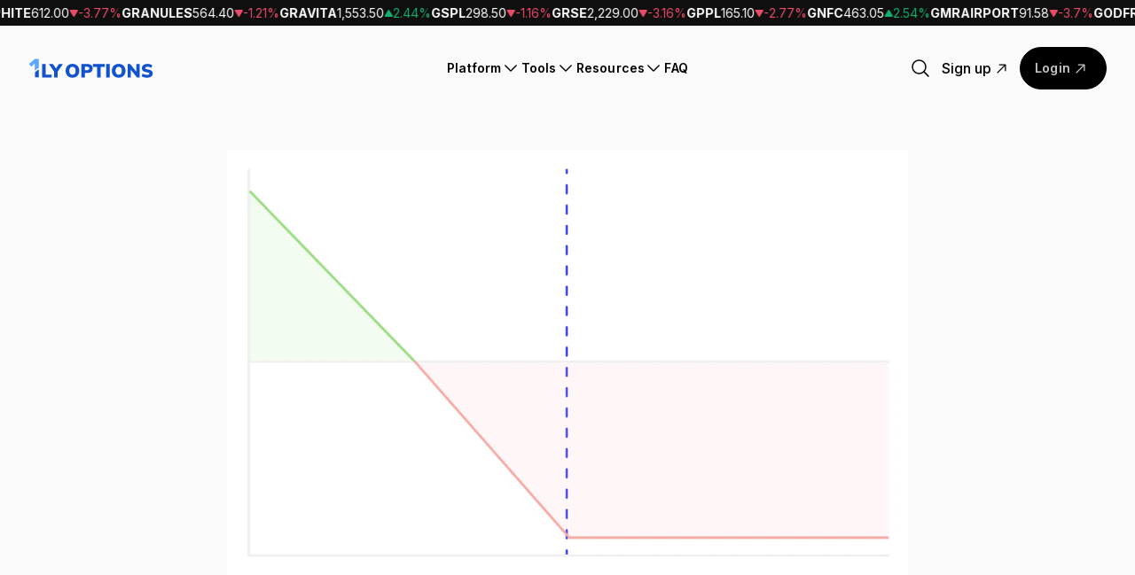

--- FILE ---
content_type: text/html; charset=utf-8
request_url: https://www.1lyoptions.com/strategies/long-put
body_size: 42253
content:
<!DOCTYPE html><html lang="en"><head><meta charSet="utf-8"/><meta name="viewport" content="width=device-width"/><title>Long Put</title><meta name="description" content="{feature.short_desc}"/><meta property="og:title" content="Long Put"/><meta property="og:description" content="Long Put option is the most basic &amp; simplest strategy. It is recommended or implemented when we expect the underlying asset to show significant downside move."/><meta property="og:image" content="https://cdn.sanity.io/images/46f2xaz7/production/0de73b57323f7d3d2eb98da84039c7f2b45971a9-2260x1415.png?auto=format"/><meta property="og:url" content=""/><meta name="next-head-count" content="8"/><link rel="apple-touch-icon" sizes="120x120" href="/apple-touch-icon.png"/><link rel="icon" type="image/png" sizes="32x32" href="/favicon-32x32.png"/><link rel="icon" type="image/png" sizes="16x16" href="/favicon-16x16.png"/><link rel="manifest" href="/site.webmanifest"/><link rel="mask-icon" href="/safari-pinned-tab.svg" color="#ffffff"/><meta name="msapplication-TileColor" content="#ffffff"/><meta name="theme-color" content="#ffffff"/><link rel="preload" href="/_next/static/media/3534416bbfdcc9be-s.p.woff2" as="font" type="font/woff2" crossorigin="anonymous" data-next-font="size-adjust"/><link rel="preload" href="/_next/static/media/a34f9d1faa5f3315-s.p.woff2" as="font" type="font/woff2" crossorigin="anonymous" data-next-font="size-adjust"/><link rel="preload" href="/_next/static/css/9e81a0640c6c0e68.css" as="style"/><link rel="stylesheet" href="/_next/static/css/9e81a0640c6c0e68.css" data-n-g=""/><noscript data-n-css=""></noscript><script defer="" nomodule="" src="/_next/static/chunks/polyfills-c67a75d1b6f99dc8.js"></script><script src="/_next/static/chunks/webpack-9309cf79b314ad33.js" defer=""></script><script src="/_next/static/chunks/framework-16cac570d8943776.js" defer=""></script><script src="/_next/static/chunks/main-f8e0ce9b94e4a2d7.js" defer=""></script><script src="/_next/static/chunks/pages/_app-d9a2f1a2e5c6cb05.js" defer=""></script><script src="/_next/static/chunks/2749-2dc5748b82f2b316.js" defer=""></script><script src="/_next/static/chunks/3698-4123a8030bf2fc28.js" defer=""></script><script src="/_next/static/chunks/9357-c6c5ec138b2b797b.js" defer=""></script><script src="/_next/static/chunks/6154-c1d2e90d3c663d5c.js" defer=""></script><script src="/_next/static/chunks/8965-786c3d0cada83195.js" defer=""></script><script src="/_next/static/chunks/5300-7f3c940c936ae9be.js" defer=""></script><script src="/_next/static/chunks/3282-ba4ac5feb92dac70.js" defer=""></script><script src="/_next/static/chunks/3363-c8d2f3f5db034480.js" defer=""></script><script src="/_next/static/chunks/pages/strategies/%5Bslug%5D-c97712a2a3dedfe0.js" defer=""></script><script src="/_next/static/gDf-XvONWZCM0PsspHdkN/_buildManifest.js" defer=""></script><script src="/_next/static/gDf-XvONWZCM0PsspHdkN/_ssgManifest.js" defer=""></script><style id="__jsx-1073764409">:root{--font-body:'__Inter_d65c78', '__Inter_Fallback_d65c78';--font-display:'__Manrope_1b340f', '__Manrope_Fallback_1b340f'}</style></head><body><div id="__next"><main data-theme="light" class="jsx-1073764409"><div style="position:fixed;z-index:9999;top:16px;left:16px;right:16px;bottom:16px;pointer-events:none"></div><style>
    #nprogress {
      pointer-events: none;
    }
    #nprogress .bar {
      background: #383FEC;
      position: fixed;
      z-index: 9999;
      top: 0;
      left: 0;
      width: 100%;
      height: 3px;
    }
    #nprogress .peg {
      display: block;
      position: absolute;
      right: 0px;
      width: 100px;
      height: 100%;
      box-shadow: 0 0 10px #383FEC, 0 0 5px #383FEC;
      opacity: 1;
      -webkit-transform: rotate(3deg) translate(0px, -4px);
      -ms-transform: rotate(3deg) translate(0px, -4px);
      transform: rotate(3deg) translate(0px, -4px);
    }
    #nprogress .spinner {
      display: block;
      position: fixed;
      z-index: 1031;
      top: 15px;
      right: 15px;
    }
    #nprogress .spinner-icon {
      width: 18px;
      height: 18px;
      box-sizing: border-box;
      border: solid 2px transparent;
      border-top-color: #383FEC;
      border-left-color: #383FEC;
      border-radius: 50%;
      -webkit-animation: nprogresss-spinner 400ms linear infinite;
      animation: nprogress-spinner 400ms linear infinite;
    }
    .nprogress-custom-parent {
      overflow: hidden;
      position: relative;
    }
    .nprogress-custom-parent #nprogress .spinner,
    .nprogress-custom-parent #nprogress .bar {
      position: absolute;
    }
    @-webkit-keyframes nprogress-spinner {
      0% {
        -webkit-transform: rotate(0deg);
      }
      100% {
        -webkit-transform: rotate(360deg);
      }
    }
    @keyframes nprogress-spinner {
      0% {
        transform: rotate(0deg);
      }
      100% {
        transform: rotate(360deg);
      }
    }
  </style><div class="jsx-1073764409"><div><div class="bg-base-200"><header class="relative isolate z-20 w-full bg-transparent"><nav class="mx-auto flex items-center justify-between p-6 lg:px-8 bg-transparent" aria-label="Global Navigation" data-theme="light"><div class="flex lg:flex-1"><a class="h-10" href="/"><img alt="1lyOptions" loading="lazy" width="148" height="42" decoding="async" data-nimg="1" style="color:transparent;width:auto;height:inherit" sizes="100vw" srcSet="/_next/static/media/logo.f20680d8.svg 640w, /_next/static/media/logo.f20680d8.svg 750w, /_next/static/media/logo.f20680d8.svg 828w, /_next/static/media/logo.f20680d8.svg 1080w, /_next/static/media/logo.f20680d8.svg 1200w, /_next/static/media/logo.f20680d8.svg 1920w, /_next/static/media/logo.f20680d8.svg 2048w, /_next/static/media/logo.f20680d8.svg 3840w" src="/_next/static/media/logo.f20680d8.svg"/></a></div><div class="flex lg:hidden"><a class="btn btn-circle btn-ghost" aria-label="Search" href="/search"><svg xmlns="http://www.w3.org/2000/svg" fill="none" viewBox="0 0 24 24" stroke-width="1.5" stroke="currentColor" aria-hidden="true" class="icon "><path stroke-linecap="round" stroke-linejoin="round" d="M21 21l-5.197-5.197m0 0A7.5 7.5 0 105.196 5.196a7.5 7.5 0 0010.607 10.607z"></path></svg></a><button type="button" class="btn btn-circle btn-ghost"><span class="sr-only">Open main menu</span><svg xmlns="http://www.w3.org/2000/svg" fill="none" viewBox="0 0 24 24" stroke-width="1.5" stroke="currentColor" aria-hidden="true" class="h-6 w-6"><path stroke-linecap="round" stroke-linejoin="round" d="M3.75 6.75h16.5M3.75 12h16.5m-16.5 5.25h16.5"></path></svg></button></div><div class="hidden lg:flex lg:gap-x-7"><div data-headlessui-state=""><button class="btn btn-link text-base-content p-0" type="button" aria-expanded="false" data-headlessui-state="">Platform<svg xmlns="http://www.w3.org/2000/svg" fill="none" viewBox="0 0 24 24" stroke-width="1.5" stroke="currentColor" aria-hidden="true" class="h-5 w-5 flex-none"><path stroke-linecap="round" stroke-linejoin="round" d="M19.5 8.25l-7.5 7.5-7.5-7.5"></path></svg></button></div><div data-headlessui-state=""><button class="btn btn-link text-base-content p-0" type="button" aria-expanded="false" data-headlessui-state="">Tools<svg xmlns="http://www.w3.org/2000/svg" fill="none" viewBox="0 0 24 24" stroke-width="1.5" stroke="currentColor" aria-hidden="true" class="h-5 w-5 flex-none"><path stroke-linecap="round" stroke-linejoin="round" d="M19.5 8.25l-7.5 7.5-7.5-7.5"></path></svg></button></div><div data-headlessui-state=""><button class="btn btn-link text-base-content p-0" type="button" aria-expanded="false" data-headlessui-state="">Resources<svg xmlns="http://www.w3.org/2000/svg" fill="none" viewBox="0 0 24 24" stroke-width="1.5" stroke="currentColor" aria-hidden="true" class="h-5 w-5 flex-none"><path stroke-linecap="round" stroke-linejoin="round" d="M19.5 8.25l-7.5 7.5-7.5-7.5"></path></svg></button></div><a href="/faq"><button class="btn btn-link text-base-content p-0">FAQ</button></a></div><div style="position:fixed;top:1px;left:1px;width:1px;height:0;padding:0;margin:-1px;overflow:hidden;clip:rect(0, 0, 0, 0);white-space:nowrap;border-width:0;display:none"></div><div class="hidden lg:flex lg:flex-1 lg:justify-end items-center gap-2"><a href="/search"><button class="btn btn-circle btn-ghost"><svg xmlns="http://www.w3.org/2000/svg" fill="none" viewBox="0 0 24 24" stroke-width="1.5" stroke="currentColor" aria-hidden="true" class="icon"><path stroke-linecap="round" stroke-linejoin="round" d="M21 21l-5.197-5.197m0 0A7.5 7.5 0 105.196 5.196a7.5 7.5 0 0010.607 10.607z"></path></svg></button></a><a href="https://aliceblueonline.com/open-account-fill-kyc-request-call-back?C=1lyoption" target="_blank" rel="noopener noreferrer"><button class="flex font-medium hover:underline">Sign up <svg data-sanity-icon="arrow-top-right" width="1em" height="1em" viewBox="0 0 25 25" fill="none" xmlns="http://www.w3.org/2000/svg" class="icon"><path d="M16.5 8.5L7 18" stroke="currentColor" stroke-width="1.2" stroke-linejoin="round"></path><path d="M9 8.5H16.5V16" stroke="currentColor" stroke-width="1.2" stroke-linejoin="round"></path></svg></button></a><span class="ml-2"><button class="btn btn-secondary rounded-full">Login <svg data-sanity-icon="arrow-top-right" width="1em" height="1em" viewBox="0 0 25 25" fill="none" xmlns="http://www.w3.org/2000/svg" class="icon"><path d="M16.5 8.5L7 18" stroke="currentColor" stroke-width="1.2" stroke-linejoin="round"></path><path d="M9 8.5H16.5V16" stroke="currentColor" stroke-width="1.2" stroke-linejoin="round"></path></svg></button><br/></span></div></nav><div style="position:fixed;top:1px;left:1px;width:1px;height:0;padding:0;margin:-1px;overflow:hidden;clip:rect(0, 0, 0, 0);white-space:nowrap;border-width:0;display:none"></div></header><div class="max-w-screen-md mx-auto my-11"><img alt="Long Put" loading="lazy" width="0" height="0" decoding="async" data-nimg="1" style="color:transparent;width:100%;height:auto" sizes="100vw" srcSet="/_next/image?url=https%3A%2F%2Fcdn.sanity.io%2Fimages%2F46f2xaz7%2Fproduction%2F0de73b57323f7d3d2eb98da84039c7f2b45971a9-2260x1415.png%3Fauto%3Dformat&amp;w=640&amp;q=75 640w, /_next/image?url=https%3A%2F%2Fcdn.sanity.io%2Fimages%2F46f2xaz7%2Fproduction%2F0de73b57323f7d3d2eb98da84039c7f2b45971a9-2260x1415.png%3Fauto%3Dformat&amp;w=750&amp;q=75 750w, /_next/image?url=https%3A%2F%2Fcdn.sanity.io%2Fimages%2F46f2xaz7%2Fproduction%2F0de73b57323f7d3d2eb98da84039c7f2b45971a9-2260x1415.png%3Fauto%3Dformat&amp;w=828&amp;q=75 828w, /_next/image?url=https%3A%2F%2Fcdn.sanity.io%2Fimages%2F46f2xaz7%2Fproduction%2F0de73b57323f7d3d2eb98da84039c7f2b45971a9-2260x1415.png%3Fauto%3Dformat&amp;w=1080&amp;q=75 1080w, /_next/image?url=https%3A%2F%2Fcdn.sanity.io%2Fimages%2F46f2xaz7%2Fproduction%2F0de73b57323f7d3d2eb98da84039c7f2b45971a9-2260x1415.png%3Fauto%3Dformat&amp;w=1200&amp;q=75 1200w, /_next/image?url=https%3A%2F%2Fcdn.sanity.io%2Fimages%2F46f2xaz7%2Fproduction%2F0de73b57323f7d3d2eb98da84039c7f2b45971a9-2260x1415.png%3Fauto%3Dformat&amp;w=1920&amp;q=75 1920w, /_next/image?url=https%3A%2F%2Fcdn.sanity.io%2Fimages%2F46f2xaz7%2Fproduction%2F0de73b57323f7d3d2eb98da84039c7f2b45971a9-2260x1415.png%3Fauto%3Dformat&amp;w=2048&amp;q=75 2048w, /_next/image?url=https%3A%2F%2Fcdn.sanity.io%2Fimages%2F46f2xaz7%2Fproduction%2F0de73b57323f7d3d2eb98da84039c7f2b45971a9-2260x1415.png%3Fauto%3Dformat&amp;w=3840&amp;q=75 3840w" src="/_next/image?url=https%3A%2F%2Fcdn.sanity.io%2Fimages%2F46f2xaz7%2Fproduction%2F0de73b57323f7d3d2eb98da84039c7f2b45971a9-2260x1415.png%3Fauto%3Dformat&amp;w=3840&amp;q=75"/></div><div class="container max-w-screen-sm"><section class=""><div class="py-7"><span class="badge uppercase badge-error">bearish</span><h1 class="subtitle mt-4">Long Put</h1><p class="paragraph1 mt-4">Long Put option is the most basic &amp; simplest strategy. It is recommended or implemented when we expect the underlying asset to show significant downside move.</p><div class="prose mt-14"><p>A long put is a basic options trading strategy where a trader purchases a put option, believing that the price of the underlying asset will decline before the option&#x27;s expiration date. Buying a put option gives the trader the right, but not the obligation, to sell the underlying asset at the strike price until the expiration.</p><img alt="11058a9961b0" loading="lazy" width="0" height="0" decoding="async" data-nimg="1" style="color:transparent;width:100%;height:100%" sizes="100vh" srcSet="/_next/image?url=https%3A%2F%2Fcdn.sanity.io%2Fimages%2F46f2xaz7%2Fproduction%2Fd073bc8f52d39f4ebc324b1e5df441405e7ff078-1208x705.png%3Fauto%3Dformat&amp;w=16&amp;q=75 16w, /_next/image?url=https%3A%2F%2Fcdn.sanity.io%2Fimages%2F46f2xaz7%2Fproduction%2Fd073bc8f52d39f4ebc324b1e5df441405e7ff078-1208x705.png%3Fauto%3Dformat&amp;w=32&amp;q=75 32w, /_next/image?url=https%3A%2F%2Fcdn.sanity.io%2Fimages%2F46f2xaz7%2Fproduction%2Fd073bc8f52d39f4ebc324b1e5df441405e7ff078-1208x705.png%3Fauto%3Dformat&amp;w=48&amp;q=75 48w, /_next/image?url=https%3A%2F%2Fcdn.sanity.io%2Fimages%2F46f2xaz7%2Fproduction%2Fd073bc8f52d39f4ebc324b1e5df441405e7ff078-1208x705.png%3Fauto%3Dformat&amp;w=64&amp;q=75 64w, /_next/image?url=https%3A%2F%2Fcdn.sanity.io%2Fimages%2F46f2xaz7%2Fproduction%2Fd073bc8f52d39f4ebc324b1e5df441405e7ff078-1208x705.png%3Fauto%3Dformat&amp;w=96&amp;q=75 96w, /_next/image?url=https%3A%2F%2Fcdn.sanity.io%2Fimages%2F46f2xaz7%2Fproduction%2Fd073bc8f52d39f4ebc324b1e5df441405e7ff078-1208x705.png%3Fauto%3Dformat&amp;w=128&amp;q=75 128w, /_next/image?url=https%3A%2F%2Fcdn.sanity.io%2Fimages%2F46f2xaz7%2Fproduction%2Fd073bc8f52d39f4ebc324b1e5df441405e7ff078-1208x705.png%3Fauto%3Dformat&amp;w=256&amp;q=75 256w, /_next/image?url=https%3A%2F%2Fcdn.sanity.io%2Fimages%2F46f2xaz7%2Fproduction%2Fd073bc8f52d39f4ebc324b1e5df441405e7ff078-1208x705.png%3Fauto%3Dformat&amp;w=384&amp;q=75 384w, /_next/image?url=https%3A%2F%2Fcdn.sanity.io%2Fimages%2F46f2xaz7%2Fproduction%2Fd073bc8f52d39f4ebc324b1e5df441405e7ff078-1208x705.png%3Fauto%3Dformat&amp;w=640&amp;q=75 640w, /_next/image?url=https%3A%2F%2Fcdn.sanity.io%2Fimages%2F46f2xaz7%2Fproduction%2Fd073bc8f52d39f4ebc324b1e5df441405e7ff078-1208x705.png%3Fauto%3Dformat&amp;w=750&amp;q=75 750w, /_next/image?url=https%3A%2F%2Fcdn.sanity.io%2Fimages%2F46f2xaz7%2Fproduction%2Fd073bc8f52d39f4ebc324b1e5df441405e7ff078-1208x705.png%3Fauto%3Dformat&amp;w=828&amp;q=75 828w, /_next/image?url=https%3A%2F%2Fcdn.sanity.io%2Fimages%2F46f2xaz7%2Fproduction%2Fd073bc8f52d39f4ebc324b1e5df441405e7ff078-1208x705.png%3Fauto%3Dformat&amp;w=1080&amp;q=75 1080w, /_next/image?url=https%3A%2F%2Fcdn.sanity.io%2Fimages%2F46f2xaz7%2Fproduction%2Fd073bc8f52d39f4ebc324b1e5df441405e7ff078-1208x705.png%3Fauto%3Dformat&amp;w=1200&amp;q=75 1200w, /_next/image?url=https%3A%2F%2Fcdn.sanity.io%2Fimages%2F46f2xaz7%2Fproduction%2Fd073bc8f52d39f4ebc324b1e5df441405e7ff078-1208x705.png%3Fauto%3Dformat&amp;w=1920&amp;q=75 1920w, /_next/image?url=https%3A%2F%2Fcdn.sanity.io%2Fimages%2F46f2xaz7%2Fproduction%2Fd073bc8f52d39f4ebc324b1e5df441405e7ff078-1208x705.png%3Fauto%3Dformat&amp;w=2048&amp;q=75 2048w, /_next/image?url=https%3A%2F%2Fcdn.sanity.io%2Fimages%2F46f2xaz7%2Fproduction%2Fd073bc8f52d39f4ebc324b1e5df441405e7ff078-1208x705.png%3Fauto%3Dformat&amp;w=3840&amp;q=75 3840w" src="/_next/image?url=https%3A%2F%2Fcdn.sanity.io%2Fimages%2F46f2xaz7%2Fproduction%2Fd073bc8f52d39f4ebc324b1e5df441405e7ff078-1208x705.png%3Fauto%3Dformat&amp;w=3840&amp;q=75"/><p><br/><br/><strong>How It Works:</strong><br/><br/>1. <strong>Buy a Put Option:</strong> The trader purchases a put option at a specific strike price, paying the required premium.<br/><br/><strong>Potential Profit and Loss:</strong><br/><br/>- <strong>Maximum Profit:</strong> The profit potential is substantial, with the upper limit being the strike price minus the premium paid (assuming the underlying asset could drop to $0).<br/><br/>- <strong>Maximum Loss:</strong> Limited to the premium paid for the put option.<br/><br/><strong>Benefits:</strong><br/><br/>- <strong>Profit from Declining Prices:</strong> Offers a way to benefit from a decrease in the price of the underlying asset.<br/><br/>- <strong>Defined Risk:</strong> The maximum possible loss is the premium paid, making it a defined risk strategy.<br/><br/>- <strong>Leverage:</strong> Allows a trader to potentially benefit from price declines without having to short the actual stock, often with less capital outlay.<br/><br/><strong>Drawbacks:</strong><br/><br/>- <strong>Time Decay:</strong> As expiration approaches, the option&#x27;s time value decreases, which can erode potential profits if the underlying asset&#x27;s price doesn&#x27;t move as expected.<br/><br/>- <strong>Upfront Cost:</strong> The trader must pay the premium upfront, which is lost if the option expires worthless.<br/><br/><strong>Example:</strong><br/><br/>Imagine stock NIFTY is trading at ₹20000:<br/><br/>1. Buy a ₹19950 put option with a premium of ₹56.45.<br/><br/>If NIFTY drops to ₹19850 by expiration, the trader could exercise the option, selling NIFTY for ₹19850, leading to a profit of ₹43.55 (₹100 intrinsic value - ₹56.45 premium). However, if NIFTY remains above ₹19950 at expiration, the option expires worthless, and the trader&#x27;s loss is the ₹56.45 premium paid.<br/><br/>In conclusion, a long put is a straightforward strategy favored by traders expecting a decline in an asset&#x27;s price. It provides the potential for significant profit with a defined maximum risk (the premium paid).</p></div></div></section></div></div><div class="container py-24"><h3 class="subtitle">Other Strategies</h3><div class="flex flex-col divide-y divide-y-base-300"><a class="py-16" href="/strategies/iron-condor"><div class="container grid lg:grid-cols-3 gap-11 items-center"><figure class="lg:order-1"><img alt="Iron Condor" loading="lazy" width="0" height="0" decoding="async" data-nimg="1" style="color:transparent;width:100%;height:auto" sizes="100vw" srcSet="/_next/image?url=https%3A%2F%2Fcdn.sanity.io%2Fimages%2F46f2xaz7%2Fproduction%2F12f10eb735cdea0ecba98f1d77c0b031ad18adf1-2260x1416.png%3Fauto%3Dformat&amp;w=640&amp;q=75 640w, /_next/image?url=https%3A%2F%2Fcdn.sanity.io%2Fimages%2F46f2xaz7%2Fproduction%2F12f10eb735cdea0ecba98f1d77c0b031ad18adf1-2260x1416.png%3Fauto%3Dformat&amp;w=750&amp;q=75 750w, /_next/image?url=https%3A%2F%2Fcdn.sanity.io%2Fimages%2F46f2xaz7%2Fproduction%2F12f10eb735cdea0ecba98f1d77c0b031ad18adf1-2260x1416.png%3Fauto%3Dformat&amp;w=828&amp;q=75 828w, /_next/image?url=https%3A%2F%2Fcdn.sanity.io%2Fimages%2F46f2xaz7%2Fproduction%2F12f10eb735cdea0ecba98f1d77c0b031ad18adf1-2260x1416.png%3Fauto%3Dformat&amp;w=1080&amp;q=75 1080w, /_next/image?url=https%3A%2F%2Fcdn.sanity.io%2Fimages%2F46f2xaz7%2Fproduction%2F12f10eb735cdea0ecba98f1d77c0b031ad18adf1-2260x1416.png%3Fauto%3Dformat&amp;w=1200&amp;q=75 1200w, /_next/image?url=https%3A%2F%2Fcdn.sanity.io%2Fimages%2F46f2xaz7%2Fproduction%2F12f10eb735cdea0ecba98f1d77c0b031ad18adf1-2260x1416.png%3Fauto%3Dformat&amp;w=1920&amp;q=75 1920w, /_next/image?url=https%3A%2F%2Fcdn.sanity.io%2Fimages%2F46f2xaz7%2Fproduction%2F12f10eb735cdea0ecba98f1d77c0b031ad18adf1-2260x1416.png%3Fauto%3Dformat&amp;w=2048&amp;q=75 2048w, /_next/image?url=https%3A%2F%2Fcdn.sanity.io%2Fimages%2F46f2xaz7%2Fproduction%2F12f10eb735cdea0ecba98f1d77c0b031ad18adf1-2260x1416.png%3Fauto%3Dformat&amp;w=3840&amp;q=75 3840w" src="/_next/image?url=https%3A%2F%2Fcdn.sanity.io%2Fimages%2F46f2xaz7%2Fproduction%2F12f10eb735cdea0ecba98f1d77c0b031ad18adf1-2260x1416.png%3Fauto%3Dformat&amp;w=3840&amp;q=75"/></figure><div class="lg:col-span-2"><h2 class="heading1">Iron Condor</h2><p class="paragraph1 mt-6 max-w-[500px]">A strategy designed to profit from low volatility in the underlying asset, combining a bullish put credit spread and a bearish call credit spread to it.</p></div></div></a><a class="py-16" href="/strategies/iron-butterfly"><div class="container grid lg:grid-cols-3 gap-11 items-center"><figure class="lg:order-1"><img alt="Iron Butterfly" loading="lazy" width="0" height="0" decoding="async" data-nimg="1" style="color:transparent;width:100%;height:auto" sizes="100vw" srcSet="/_next/image?url=https%3A%2F%2Fcdn.sanity.io%2Fimages%2F46f2xaz7%2Fproduction%2F0dd405c00798bdb2684427ef7c80c7902b256506-2260x1415.png%3Fauto%3Dformat&amp;w=640&amp;q=75 640w, /_next/image?url=https%3A%2F%2Fcdn.sanity.io%2Fimages%2F46f2xaz7%2Fproduction%2F0dd405c00798bdb2684427ef7c80c7902b256506-2260x1415.png%3Fauto%3Dformat&amp;w=750&amp;q=75 750w, /_next/image?url=https%3A%2F%2Fcdn.sanity.io%2Fimages%2F46f2xaz7%2Fproduction%2F0dd405c00798bdb2684427ef7c80c7902b256506-2260x1415.png%3Fauto%3Dformat&amp;w=828&amp;q=75 828w, /_next/image?url=https%3A%2F%2Fcdn.sanity.io%2Fimages%2F46f2xaz7%2Fproduction%2F0dd405c00798bdb2684427ef7c80c7902b256506-2260x1415.png%3Fauto%3Dformat&amp;w=1080&amp;q=75 1080w, /_next/image?url=https%3A%2F%2Fcdn.sanity.io%2Fimages%2F46f2xaz7%2Fproduction%2F0dd405c00798bdb2684427ef7c80c7902b256506-2260x1415.png%3Fauto%3Dformat&amp;w=1200&amp;q=75 1200w, /_next/image?url=https%3A%2F%2Fcdn.sanity.io%2Fimages%2F46f2xaz7%2Fproduction%2F0dd405c00798bdb2684427ef7c80c7902b256506-2260x1415.png%3Fauto%3Dformat&amp;w=1920&amp;q=75 1920w, /_next/image?url=https%3A%2F%2Fcdn.sanity.io%2Fimages%2F46f2xaz7%2Fproduction%2F0dd405c00798bdb2684427ef7c80c7902b256506-2260x1415.png%3Fauto%3Dformat&amp;w=2048&amp;q=75 2048w, /_next/image?url=https%3A%2F%2Fcdn.sanity.io%2Fimages%2F46f2xaz7%2Fproduction%2F0dd405c00798bdb2684427ef7c80c7902b256506-2260x1415.png%3Fauto%3Dformat&amp;w=3840&amp;q=75 3840w" src="/_next/image?url=https%3A%2F%2Fcdn.sanity.io%2Fimages%2F46f2xaz7%2Fproduction%2F0dd405c00798bdb2684427ef7c80c7902b256506-2260x1415.png%3Fauto%3Dformat&amp;w=3840&amp;q=75"/></figure><div class="lg:col-span-2"><h2 class="heading1">Iron Butterfly</h2><p class="paragraph1 mt-6 max-w-[500px]">This is a strategy which profits from low volatility in the price of the underlying asset while minimizing risk.</p></div></div></a><a class="py-16" href="/strategies/short-strangle"><div class="container grid lg:grid-cols-3 gap-11 items-center"><figure class="lg:order-1"><img alt="Short Strangle" loading="lazy" width="0" height="0" decoding="async" data-nimg="1" style="color:transparent;width:100%;height:auto" sizes="100vw" srcSet="/_next/image?url=https%3A%2F%2Fcdn.sanity.io%2Fimages%2F46f2xaz7%2Fproduction%2F5bf370677340b35f7876439c3af0ca3f42154391-2260x1415.png%3Fauto%3Dformat&amp;w=640&amp;q=75 640w, /_next/image?url=https%3A%2F%2Fcdn.sanity.io%2Fimages%2F46f2xaz7%2Fproduction%2F5bf370677340b35f7876439c3af0ca3f42154391-2260x1415.png%3Fauto%3Dformat&amp;w=750&amp;q=75 750w, /_next/image?url=https%3A%2F%2Fcdn.sanity.io%2Fimages%2F46f2xaz7%2Fproduction%2F5bf370677340b35f7876439c3af0ca3f42154391-2260x1415.png%3Fauto%3Dformat&amp;w=828&amp;q=75 828w, /_next/image?url=https%3A%2F%2Fcdn.sanity.io%2Fimages%2F46f2xaz7%2Fproduction%2F5bf370677340b35f7876439c3af0ca3f42154391-2260x1415.png%3Fauto%3Dformat&amp;w=1080&amp;q=75 1080w, /_next/image?url=https%3A%2F%2Fcdn.sanity.io%2Fimages%2F46f2xaz7%2Fproduction%2F5bf370677340b35f7876439c3af0ca3f42154391-2260x1415.png%3Fauto%3Dformat&amp;w=1200&amp;q=75 1200w, /_next/image?url=https%3A%2F%2Fcdn.sanity.io%2Fimages%2F46f2xaz7%2Fproduction%2F5bf370677340b35f7876439c3af0ca3f42154391-2260x1415.png%3Fauto%3Dformat&amp;w=1920&amp;q=75 1920w, /_next/image?url=https%3A%2F%2Fcdn.sanity.io%2Fimages%2F46f2xaz7%2Fproduction%2F5bf370677340b35f7876439c3af0ca3f42154391-2260x1415.png%3Fauto%3Dformat&amp;w=2048&amp;q=75 2048w, /_next/image?url=https%3A%2F%2Fcdn.sanity.io%2Fimages%2F46f2xaz7%2Fproduction%2F5bf370677340b35f7876439c3af0ca3f42154391-2260x1415.png%3Fauto%3Dformat&amp;w=3840&amp;q=75 3840w" src="/_next/image?url=https%3A%2F%2Fcdn.sanity.io%2Fimages%2F46f2xaz7%2Fproduction%2F5bf370677340b35f7876439c3af0ca3f42154391-2260x1415.png%3Fauto%3Dformat&amp;w=3840&amp;q=75"/></figure><div class="lg:col-span-2"><h2 class="heading1">Short Strangle</h2><p class="paragraph1 mt-6 max-w-[500px]">A short strangle is a non directional trading strategy where an investor sells an (OTM) call option and put option on the same underlying asset simultaneously.</p></div></div></a><a class="py-16" href="/strategies/short-straddle"><div class="container grid lg:grid-cols-3 gap-11 items-center"><figure class="lg:order-1"><img alt="Short Straddle" loading="lazy" width="0" height="0" decoding="async" data-nimg="1" style="color:transparent;width:100%;height:auto" sizes="100vw" srcSet="/_next/image?url=https%3A%2F%2Fcdn.sanity.io%2Fimages%2F46f2xaz7%2Fproduction%2Fe0f615447ac901bcb563925b118242b0c327e757-2260x1415.png%3Fauto%3Dformat&amp;w=640&amp;q=75 640w, /_next/image?url=https%3A%2F%2Fcdn.sanity.io%2Fimages%2F46f2xaz7%2Fproduction%2Fe0f615447ac901bcb563925b118242b0c327e757-2260x1415.png%3Fauto%3Dformat&amp;w=750&amp;q=75 750w, /_next/image?url=https%3A%2F%2Fcdn.sanity.io%2Fimages%2F46f2xaz7%2Fproduction%2Fe0f615447ac901bcb563925b118242b0c327e757-2260x1415.png%3Fauto%3Dformat&amp;w=828&amp;q=75 828w, /_next/image?url=https%3A%2F%2Fcdn.sanity.io%2Fimages%2F46f2xaz7%2Fproduction%2Fe0f615447ac901bcb563925b118242b0c327e757-2260x1415.png%3Fauto%3Dformat&amp;w=1080&amp;q=75 1080w, /_next/image?url=https%3A%2F%2Fcdn.sanity.io%2Fimages%2F46f2xaz7%2Fproduction%2Fe0f615447ac901bcb563925b118242b0c327e757-2260x1415.png%3Fauto%3Dformat&amp;w=1200&amp;q=75 1200w, /_next/image?url=https%3A%2F%2Fcdn.sanity.io%2Fimages%2F46f2xaz7%2Fproduction%2Fe0f615447ac901bcb563925b118242b0c327e757-2260x1415.png%3Fauto%3Dformat&amp;w=1920&amp;q=75 1920w, /_next/image?url=https%3A%2F%2Fcdn.sanity.io%2Fimages%2F46f2xaz7%2Fproduction%2Fe0f615447ac901bcb563925b118242b0c327e757-2260x1415.png%3Fauto%3Dformat&amp;w=2048&amp;q=75 2048w, /_next/image?url=https%3A%2F%2Fcdn.sanity.io%2Fimages%2F46f2xaz7%2Fproduction%2Fe0f615447ac901bcb563925b118242b0c327e757-2260x1415.png%3Fauto%3Dformat&amp;w=3840&amp;q=75 3840w" src="/_next/image?url=https%3A%2F%2Fcdn.sanity.io%2Fimages%2F46f2xaz7%2Fproduction%2Fe0f615447ac901bcb563925b118242b0c327e757-2260x1415.png%3Fauto%3Dformat&amp;w=3840&amp;q=75"/></figure><div class="lg:col-span-2"><h2 class="heading1">Short Straddle</h2><p class="paragraph1 mt-6 max-w-[500px]">A Short straddle is considered neutral or non-directional because it profits from minimal price movement in the underlying asset.</p></div></div></a><a class="py-16" href="/strategies/put-ratio-backspread"><div class="container grid lg:grid-cols-3 gap-11 items-center"><figure class="lg:order-1"><img alt="Put Ratio Backspread" loading="lazy" width="0" height="0" decoding="async" data-nimg="1" style="color:transparent;width:100%;height:auto" sizes="100vw" srcSet="/_next/image?url=https%3A%2F%2Fcdn.sanity.io%2Fimages%2F46f2xaz7%2Fproduction%2F35a902f089de4d28cb2b39c119f55cd041901f66-2260x1415.png%3Fauto%3Dformat&amp;w=640&amp;q=75 640w, /_next/image?url=https%3A%2F%2Fcdn.sanity.io%2Fimages%2F46f2xaz7%2Fproduction%2F35a902f089de4d28cb2b39c119f55cd041901f66-2260x1415.png%3Fauto%3Dformat&amp;w=750&amp;q=75 750w, /_next/image?url=https%3A%2F%2Fcdn.sanity.io%2Fimages%2F46f2xaz7%2Fproduction%2F35a902f089de4d28cb2b39c119f55cd041901f66-2260x1415.png%3Fauto%3Dformat&amp;w=828&amp;q=75 828w, /_next/image?url=https%3A%2F%2Fcdn.sanity.io%2Fimages%2F46f2xaz7%2Fproduction%2F35a902f089de4d28cb2b39c119f55cd041901f66-2260x1415.png%3Fauto%3Dformat&amp;w=1080&amp;q=75 1080w, /_next/image?url=https%3A%2F%2Fcdn.sanity.io%2Fimages%2F46f2xaz7%2Fproduction%2F35a902f089de4d28cb2b39c119f55cd041901f66-2260x1415.png%3Fauto%3Dformat&amp;w=1200&amp;q=75 1200w, /_next/image?url=https%3A%2F%2Fcdn.sanity.io%2Fimages%2F46f2xaz7%2Fproduction%2F35a902f089de4d28cb2b39c119f55cd041901f66-2260x1415.png%3Fauto%3Dformat&amp;w=1920&amp;q=75 1920w, /_next/image?url=https%3A%2F%2Fcdn.sanity.io%2Fimages%2F46f2xaz7%2Fproduction%2F35a902f089de4d28cb2b39c119f55cd041901f66-2260x1415.png%3Fauto%3Dformat&amp;w=2048&amp;q=75 2048w, /_next/image?url=https%3A%2F%2Fcdn.sanity.io%2Fimages%2F46f2xaz7%2Fproduction%2F35a902f089de4d28cb2b39c119f55cd041901f66-2260x1415.png%3Fauto%3Dformat&amp;w=3840&amp;q=75 3840w" src="/_next/image?url=https%3A%2F%2Fcdn.sanity.io%2Fimages%2F46f2xaz7%2Fproduction%2F35a902f089de4d28cb2b39c119f55cd041901f66-2260x1415.png%3Fauto%3Dformat&amp;w=3840&amp;q=75"/></figure><div class="lg:col-span-2"><h2 class="heading1">Put Ratio Backspread</h2><p class="paragraph1 mt-6 max-w-[500px]">The Put Ratio Backspread strategy involves selling and buying put options in a specific ratio.</p></div></div></a><a class="py-16" href="/strategies/bear-call-spread"><div class="container grid lg:grid-cols-3 gap-11 items-center"><figure class="lg:order-1"><img alt="Bear Call Spread" loading="lazy" width="0" height="0" decoding="async" data-nimg="1" style="color:transparent;width:100%;height:auto" sizes="100vw" srcSet="/_next/image?url=https%3A%2F%2Fcdn.sanity.io%2Fimages%2F46f2xaz7%2Fproduction%2F02f788314292fe0bfaa65f78e65b76c18898fca4-2260x1415.png%3Fauto%3Dformat&amp;w=640&amp;q=75 640w, /_next/image?url=https%3A%2F%2Fcdn.sanity.io%2Fimages%2F46f2xaz7%2Fproduction%2F02f788314292fe0bfaa65f78e65b76c18898fca4-2260x1415.png%3Fauto%3Dformat&amp;w=750&amp;q=75 750w, /_next/image?url=https%3A%2F%2Fcdn.sanity.io%2Fimages%2F46f2xaz7%2Fproduction%2F02f788314292fe0bfaa65f78e65b76c18898fca4-2260x1415.png%3Fauto%3Dformat&amp;w=828&amp;q=75 828w, /_next/image?url=https%3A%2F%2Fcdn.sanity.io%2Fimages%2F46f2xaz7%2Fproduction%2F02f788314292fe0bfaa65f78e65b76c18898fca4-2260x1415.png%3Fauto%3Dformat&amp;w=1080&amp;q=75 1080w, /_next/image?url=https%3A%2F%2Fcdn.sanity.io%2Fimages%2F46f2xaz7%2Fproduction%2F02f788314292fe0bfaa65f78e65b76c18898fca4-2260x1415.png%3Fauto%3Dformat&amp;w=1200&amp;q=75 1200w, /_next/image?url=https%3A%2F%2Fcdn.sanity.io%2Fimages%2F46f2xaz7%2Fproduction%2F02f788314292fe0bfaa65f78e65b76c18898fca4-2260x1415.png%3Fauto%3Dformat&amp;w=1920&amp;q=75 1920w, /_next/image?url=https%3A%2F%2Fcdn.sanity.io%2Fimages%2F46f2xaz7%2Fproduction%2F02f788314292fe0bfaa65f78e65b76c18898fca4-2260x1415.png%3Fauto%3Dformat&amp;w=2048&amp;q=75 2048w, /_next/image?url=https%3A%2F%2Fcdn.sanity.io%2Fimages%2F46f2xaz7%2Fproduction%2F02f788314292fe0bfaa65f78e65b76c18898fca4-2260x1415.png%3Fauto%3Dformat&amp;w=3840&amp;q=75 3840w" src="/_next/image?url=https%3A%2F%2Fcdn.sanity.io%2Fimages%2F46f2xaz7%2Fproduction%2F02f788314292fe0bfaa65f78e65b76c18898fca4-2260x1415.png%3Fauto%3Dformat&amp;w=3840&amp;q=75"/></figure><div class="lg:col-span-2"><h2 class="heading1">Bear Call Spread</h2><p class="paragraph1 mt-6 max-w-[500px]">A Bear Call Spread is an options trading strategy that&#x27;s used when a trader believes the price of an underlying asset will go down, but not significantly.</p></div></div></a><a class="py-16" href="/strategies/bear-put-spread"><div class="container grid lg:grid-cols-3 gap-11 items-center"><figure class="lg:order-1"><img alt="Bear Put Spread" loading="lazy" width="0" height="0" decoding="async" data-nimg="1" style="color:transparent;width:100%;height:auto" sizes="100vw" srcSet="/_next/image?url=https%3A%2F%2Fcdn.sanity.io%2Fimages%2F46f2xaz7%2Fproduction%2F9da99c931c0384384512dd043530366d5102aaf1-2260x1415.png%3Fauto%3Dformat&amp;w=640&amp;q=75 640w, /_next/image?url=https%3A%2F%2Fcdn.sanity.io%2Fimages%2F46f2xaz7%2Fproduction%2F9da99c931c0384384512dd043530366d5102aaf1-2260x1415.png%3Fauto%3Dformat&amp;w=750&amp;q=75 750w, /_next/image?url=https%3A%2F%2Fcdn.sanity.io%2Fimages%2F46f2xaz7%2Fproduction%2F9da99c931c0384384512dd043530366d5102aaf1-2260x1415.png%3Fauto%3Dformat&amp;w=828&amp;q=75 828w, /_next/image?url=https%3A%2F%2Fcdn.sanity.io%2Fimages%2F46f2xaz7%2Fproduction%2F9da99c931c0384384512dd043530366d5102aaf1-2260x1415.png%3Fauto%3Dformat&amp;w=1080&amp;q=75 1080w, /_next/image?url=https%3A%2F%2Fcdn.sanity.io%2Fimages%2F46f2xaz7%2Fproduction%2F9da99c931c0384384512dd043530366d5102aaf1-2260x1415.png%3Fauto%3Dformat&amp;w=1200&amp;q=75 1200w, /_next/image?url=https%3A%2F%2Fcdn.sanity.io%2Fimages%2F46f2xaz7%2Fproduction%2F9da99c931c0384384512dd043530366d5102aaf1-2260x1415.png%3Fauto%3Dformat&amp;w=1920&amp;q=75 1920w, /_next/image?url=https%3A%2F%2Fcdn.sanity.io%2Fimages%2F46f2xaz7%2Fproduction%2F9da99c931c0384384512dd043530366d5102aaf1-2260x1415.png%3Fauto%3Dformat&amp;w=2048&amp;q=75 2048w, /_next/image?url=https%3A%2F%2Fcdn.sanity.io%2Fimages%2F46f2xaz7%2Fproduction%2F9da99c931c0384384512dd043530366d5102aaf1-2260x1415.png%3Fauto%3Dformat&amp;w=3840&amp;q=75 3840w" src="/_next/image?url=https%3A%2F%2Fcdn.sanity.io%2Fimages%2F46f2xaz7%2Fproduction%2F9da99c931c0384384512dd043530366d5102aaf1-2260x1415.png%3Fauto%3Dformat&amp;w=3840&amp;q=75"/></figure><div class="lg:col-span-2"><h2 class="heading1">Bear Put Spread</h2><p class="paragraph1 mt-6 max-w-[500px]">A Bear Put Spread is a type of vertical spread strategy used in options trading.</p></div></div></a><a class="py-16" href="/strategies/long-put"><div class="container grid lg:grid-cols-3 gap-11 items-center"><figure class="lg:order-1"><img alt="Long Put" loading="lazy" width="0" height="0" decoding="async" data-nimg="1" style="color:transparent;width:100%;height:auto" sizes="100vw" srcSet="/_next/image?url=https%3A%2F%2Fcdn.sanity.io%2Fimages%2F46f2xaz7%2Fproduction%2F0de73b57323f7d3d2eb98da84039c7f2b45971a9-2260x1415.png%3Fauto%3Dformat&amp;w=640&amp;q=75 640w, /_next/image?url=https%3A%2F%2Fcdn.sanity.io%2Fimages%2F46f2xaz7%2Fproduction%2F0de73b57323f7d3d2eb98da84039c7f2b45971a9-2260x1415.png%3Fauto%3Dformat&amp;w=750&amp;q=75 750w, /_next/image?url=https%3A%2F%2Fcdn.sanity.io%2Fimages%2F46f2xaz7%2Fproduction%2F0de73b57323f7d3d2eb98da84039c7f2b45971a9-2260x1415.png%3Fauto%3Dformat&amp;w=828&amp;q=75 828w, /_next/image?url=https%3A%2F%2Fcdn.sanity.io%2Fimages%2F46f2xaz7%2Fproduction%2F0de73b57323f7d3d2eb98da84039c7f2b45971a9-2260x1415.png%3Fauto%3Dformat&amp;w=1080&amp;q=75 1080w, /_next/image?url=https%3A%2F%2Fcdn.sanity.io%2Fimages%2F46f2xaz7%2Fproduction%2F0de73b57323f7d3d2eb98da84039c7f2b45971a9-2260x1415.png%3Fauto%3Dformat&amp;w=1200&amp;q=75 1200w, /_next/image?url=https%3A%2F%2Fcdn.sanity.io%2Fimages%2F46f2xaz7%2Fproduction%2F0de73b57323f7d3d2eb98da84039c7f2b45971a9-2260x1415.png%3Fauto%3Dformat&amp;w=1920&amp;q=75 1920w, /_next/image?url=https%3A%2F%2Fcdn.sanity.io%2Fimages%2F46f2xaz7%2Fproduction%2F0de73b57323f7d3d2eb98da84039c7f2b45971a9-2260x1415.png%3Fauto%3Dformat&amp;w=2048&amp;q=75 2048w, /_next/image?url=https%3A%2F%2Fcdn.sanity.io%2Fimages%2F46f2xaz7%2Fproduction%2F0de73b57323f7d3d2eb98da84039c7f2b45971a9-2260x1415.png%3Fauto%3Dformat&amp;w=3840&amp;q=75 3840w" src="/_next/image?url=https%3A%2F%2Fcdn.sanity.io%2Fimages%2F46f2xaz7%2Fproduction%2F0de73b57323f7d3d2eb98da84039c7f2b45971a9-2260x1415.png%3Fauto%3Dformat&amp;w=3840&amp;q=75"/></figure><div class="lg:col-span-2"><h2 class="heading1">Long Put</h2><p class="paragraph1 mt-6 max-w-[500px]">Long Put option is the most basic &amp; simplest strategy. It is recommended or implemented when we expect the underlying asset to show significant downside move.</p></div></div></a><a class="py-16" href="/strategies/short-call"><div class="container grid lg:grid-cols-3 gap-11 items-center"><figure class="lg:order-1"><img alt="Short Call" loading="lazy" width="0" height="0" decoding="async" data-nimg="1" style="color:transparent;width:100%;height:auto" sizes="100vw" srcSet="/_next/image?url=https%3A%2F%2Fcdn.sanity.io%2Fimages%2F46f2xaz7%2Fproduction%2Feb07a5d1ad0a1e1d0be62b02e298bab98d279638-2260x1415.png%3Fauto%3Dformat&amp;w=640&amp;q=75 640w, /_next/image?url=https%3A%2F%2Fcdn.sanity.io%2Fimages%2F46f2xaz7%2Fproduction%2Feb07a5d1ad0a1e1d0be62b02e298bab98d279638-2260x1415.png%3Fauto%3Dformat&amp;w=750&amp;q=75 750w, /_next/image?url=https%3A%2F%2Fcdn.sanity.io%2Fimages%2F46f2xaz7%2Fproduction%2Feb07a5d1ad0a1e1d0be62b02e298bab98d279638-2260x1415.png%3Fauto%3Dformat&amp;w=828&amp;q=75 828w, /_next/image?url=https%3A%2F%2Fcdn.sanity.io%2Fimages%2F46f2xaz7%2Fproduction%2Feb07a5d1ad0a1e1d0be62b02e298bab98d279638-2260x1415.png%3Fauto%3Dformat&amp;w=1080&amp;q=75 1080w, /_next/image?url=https%3A%2F%2Fcdn.sanity.io%2Fimages%2F46f2xaz7%2Fproduction%2Feb07a5d1ad0a1e1d0be62b02e298bab98d279638-2260x1415.png%3Fauto%3Dformat&amp;w=1200&amp;q=75 1200w, /_next/image?url=https%3A%2F%2Fcdn.sanity.io%2Fimages%2F46f2xaz7%2Fproduction%2Feb07a5d1ad0a1e1d0be62b02e298bab98d279638-2260x1415.png%3Fauto%3Dformat&amp;w=1920&amp;q=75 1920w, /_next/image?url=https%3A%2F%2Fcdn.sanity.io%2Fimages%2F46f2xaz7%2Fproduction%2Feb07a5d1ad0a1e1d0be62b02e298bab98d279638-2260x1415.png%3Fauto%3Dformat&amp;w=2048&amp;q=75 2048w, /_next/image?url=https%3A%2F%2Fcdn.sanity.io%2Fimages%2F46f2xaz7%2Fproduction%2Feb07a5d1ad0a1e1d0be62b02e298bab98d279638-2260x1415.png%3Fauto%3Dformat&amp;w=3840&amp;q=75 3840w" src="/_next/image?url=https%3A%2F%2Fcdn.sanity.io%2Fimages%2F46f2xaz7%2Fproduction%2Feb07a5d1ad0a1e1d0be62b02e298bab98d279638-2260x1415.png%3Fauto%3Dformat&amp;w=3840&amp;q=75"/></figure><div class="lg:col-span-2"><h2 class="heading1">Short Call</h2><p class="paragraph1 mt-6 max-w-[500px]">Short Call strategy is employed in a bearish or neutral market outlook, where the underlying asset&#x27;s price is expected to remain stable or fall.</p></div></div></a><a class="py-16" href="/strategies/call-ratio-backspread"><div class="container grid lg:grid-cols-3 gap-11 items-center"><figure class="lg:order-1"><img alt="Call Ratio Backspread" loading="lazy" width="0" height="0" decoding="async" data-nimg="1" style="color:transparent;width:100%;height:auto" sizes="100vw" srcSet="/_next/image?url=https%3A%2F%2Fcdn.sanity.io%2Fimages%2F46f2xaz7%2Fproduction%2Feeadc316edb11d3524e82145279f0fb466ef39fd-2260x1415.png%3Fauto%3Dformat&amp;w=640&amp;q=75 640w, /_next/image?url=https%3A%2F%2Fcdn.sanity.io%2Fimages%2F46f2xaz7%2Fproduction%2Feeadc316edb11d3524e82145279f0fb466ef39fd-2260x1415.png%3Fauto%3Dformat&amp;w=750&amp;q=75 750w, /_next/image?url=https%3A%2F%2Fcdn.sanity.io%2Fimages%2F46f2xaz7%2Fproduction%2Feeadc316edb11d3524e82145279f0fb466ef39fd-2260x1415.png%3Fauto%3Dformat&amp;w=828&amp;q=75 828w, /_next/image?url=https%3A%2F%2Fcdn.sanity.io%2Fimages%2F46f2xaz7%2Fproduction%2Feeadc316edb11d3524e82145279f0fb466ef39fd-2260x1415.png%3Fauto%3Dformat&amp;w=1080&amp;q=75 1080w, /_next/image?url=https%3A%2F%2Fcdn.sanity.io%2Fimages%2F46f2xaz7%2Fproduction%2Feeadc316edb11d3524e82145279f0fb466ef39fd-2260x1415.png%3Fauto%3Dformat&amp;w=1200&amp;q=75 1200w, /_next/image?url=https%3A%2F%2Fcdn.sanity.io%2Fimages%2F46f2xaz7%2Fproduction%2Feeadc316edb11d3524e82145279f0fb466ef39fd-2260x1415.png%3Fauto%3Dformat&amp;w=1920&amp;q=75 1920w, /_next/image?url=https%3A%2F%2Fcdn.sanity.io%2Fimages%2F46f2xaz7%2Fproduction%2Feeadc316edb11d3524e82145279f0fb466ef39fd-2260x1415.png%3Fauto%3Dformat&amp;w=2048&amp;q=75 2048w, /_next/image?url=https%3A%2F%2Fcdn.sanity.io%2Fimages%2F46f2xaz7%2Fproduction%2Feeadc316edb11d3524e82145279f0fb466ef39fd-2260x1415.png%3Fauto%3Dformat&amp;w=3840&amp;q=75 3840w" src="/_next/image?url=https%3A%2F%2Fcdn.sanity.io%2Fimages%2F46f2xaz7%2Fproduction%2Feeadc316edb11d3524e82145279f0fb466ef39fd-2260x1415.png%3Fauto%3Dformat&amp;w=3840&amp;q=75"/></figure><div class="lg:col-span-2"><h2 class="heading1">Call Ratio Backspread</h2><p class="paragraph1 mt-6 max-w-[500px]">The Call Ratio Backspread strategy involves selling and buying call options in a specific ratio.</p></div></div></a><a class="py-16" href="/strategies/bull-put-spread"><div class="container grid lg:grid-cols-3 gap-11 items-center"><figure class="lg:order-1"><img alt="Bull Put Spread" loading="lazy" width="0" height="0" decoding="async" data-nimg="1" style="color:transparent;width:100%;height:auto" sizes="100vw" srcSet="/_next/image?url=https%3A%2F%2Fcdn.sanity.io%2Fimages%2F46f2xaz7%2Fproduction%2F9743b7b35c7710fd4431bcc9dcf0dce422a50240-2260x1415.png%3Fauto%3Dformat&amp;w=640&amp;q=75 640w, /_next/image?url=https%3A%2F%2Fcdn.sanity.io%2Fimages%2F46f2xaz7%2Fproduction%2F9743b7b35c7710fd4431bcc9dcf0dce422a50240-2260x1415.png%3Fauto%3Dformat&amp;w=750&amp;q=75 750w, /_next/image?url=https%3A%2F%2Fcdn.sanity.io%2Fimages%2F46f2xaz7%2Fproduction%2F9743b7b35c7710fd4431bcc9dcf0dce422a50240-2260x1415.png%3Fauto%3Dformat&amp;w=828&amp;q=75 828w, /_next/image?url=https%3A%2F%2Fcdn.sanity.io%2Fimages%2F46f2xaz7%2Fproduction%2F9743b7b35c7710fd4431bcc9dcf0dce422a50240-2260x1415.png%3Fauto%3Dformat&amp;w=1080&amp;q=75 1080w, /_next/image?url=https%3A%2F%2Fcdn.sanity.io%2Fimages%2F46f2xaz7%2Fproduction%2F9743b7b35c7710fd4431bcc9dcf0dce422a50240-2260x1415.png%3Fauto%3Dformat&amp;w=1200&amp;q=75 1200w, /_next/image?url=https%3A%2F%2Fcdn.sanity.io%2Fimages%2F46f2xaz7%2Fproduction%2F9743b7b35c7710fd4431bcc9dcf0dce422a50240-2260x1415.png%3Fauto%3Dformat&amp;w=1920&amp;q=75 1920w, /_next/image?url=https%3A%2F%2Fcdn.sanity.io%2Fimages%2F46f2xaz7%2Fproduction%2F9743b7b35c7710fd4431bcc9dcf0dce422a50240-2260x1415.png%3Fauto%3Dformat&amp;w=2048&amp;q=75 2048w, /_next/image?url=https%3A%2F%2Fcdn.sanity.io%2Fimages%2F46f2xaz7%2Fproduction%2F9743b7b35c7710fd4431bcc9dcf0dce422a50240-2260x1415.png%3Fauto%3Dformat&amp;w=3840&amp;q=75 3840w" src="/_next/image?url=https%3A%2F%2Fcdn.sanity.io%2Fimages%2F46f2xaz7%2Fproduction%2F9743b7b35c7710fd4431bcc9dcf0dce422a50240-2260x1415.png%3Fauto%3Dformat&amp;w=3840&amp;q=75"/></figure><div class="lg:col-span-2"><h2 class="heading1">Bull Put Spread</h2><p class="paragraph1 mt-6 max-w-[500px]">A Bull Put Spread is a type of vertical spread strategy used in options trading</p></div></div></a><a class="py-16" href="/strategies/bull-call-spread"><div class="container grid lg:grid-cols-3 gap-11 items-center"><figure class="lg:order-1"><img alt="Bull Call Spread " loading="lazy" width="0" height="0" decoding="async" data-nimg="1" style="color:transparent;width:100%;height:auto" sizes="100vw" srcSet="/_next/image?url=https%3A%2F%2Fcdn.sanity.io%2Fimages%2F46f2xaz7%2Fproduction%2F38bf8dd75f037f531c7372db168ab3196940bb58-2260x1415.png%3Fauto%3Dformat&amp;w=640&amp;q=75 640w, /_next/image?url=https%3A%2F%2Fcdn.sanity.io%2Fimages%2F46f2xaz7%2Fproduction%2F38bf8dd75f037f531c7372db168ab3196940bb58-2260x1415.png%3Fauto%3Dformat&amp;w=750&amp;q=75 750w, /_next/image?url=https%3A%2F%2Fcdn.sanity.io%2Fimages%2F46f2xaz7%2Fproduction%2F38bf8dd75f037f531c7372db168ab3196940bb58-2260x1415.png%3Fauto%3Dformat&amp;w=828&amp;q=75 828w, /_next/image?url=https%3A%2F%2Fcdn.sanity.io%2Fimages%2F46f2xaz7%2Fproduction%2F38bf8dd75f037f531c7372db168ab3196940bb58-2260x1415.png%3Fauto%3Dformat&amp;w=1080&amp;q=75 1080w, /_next/image?url=https%3A%2F%2Fcdn.sanity.io%2Fimages%2F46f2xaz7%2Fproduction%2F38bf8dd75f037f531c7372db168ab3196940bb58-2260x1415.png%3Fauto%3Dformat&amp;w=1200&amp;q=75 1200w, /_next/image?url=https%3A%2F%2Fcdn.sanity.io%2Fimages%2F46f2xaz7%2Fproduction%2F38bf8dd75f037f531c7372db168ab3196940bb58-2260x1415.png%3Fauto%3Dformat&amp;w=1920&amp;q=75 1920w, /_next/image?url=https%3A%2F%2Fcdn.sanity.io%2Fimages%2F46f2xaz7%2Fproduction%2F38bf8dd75f037f531c7372db168ab3196940bb58-2260x1415.png%3Fauto%3Dformat&amp;w=2048&amp;q=75 2048w, /_next/image?url=https%3A%2F%2Fcdn.sanity.io%2Fimages%2F46f2xaz7%2Fproduction%2F38bf8dd75f037f531c7372db168ab3196940bb58-2260x1415.png%3Fauto%3Dformat&amp;w=3840&amp;q=75 3840w" src="/_next/image?url=https%3A%2F%2Fcdn.sanity.io%2Fimages%2F46f2xaz7%2Fproduction%2F38bf8dd75f037f531c7372db168ab3196940bb58-2260x1415.png%3Fauto%3Dformat&amp;w=3840&amp;q=75"/></figure><div class="lg:col-span-2"><h2 class="heading1">Bull Call Spread </h2><p class="paragraph1 mt-6 max-w-[500px]">A Bull Call Spread is an options trading strategy that&#x27;s used when a trader believes the price of an underlying asset will go up, but not significantly.</p></div></div></a><a class="py-16" href="/strategies/short-put"><div class="container grid lg:grid-cols-3 gap-11 items-center"><figure class="lg:order-1"><img alt="Short Put" loading="lazy" width="0" height="0" decoding="async" data-nimg="1" style="color:transparent;width:100%;height:auto" sizes="100vw" srcSet="/_next/image?url=https%3A%2F%2Fcdn.sanity.io%2Fimages%2F46f2xaz7%2Fproduction%2F0bec9cbb2091c514f837bfa744f628fd00931ff7-2260x1415.png%3Fauto%3Dformat&amp;w=640&amp;q=75 640w, /_next/image?url=https%3A%2F%2Fcdn.sanity.io%2Fimages%2F46f2xaz7%2Fproduction%2F0bec9cbb2091c514f837bfa744f628fd00931ff7-2260x1415.png%3Fauto%3Dformat&amp;w=750&amp;q=75 750w, /_next/image?url=https%3A%2F%2Fcdn.sanity.io%2Fimages%2F46f2xaz7%2Fproduction%2F0bec9cbb2091c514f837bfa744f628fd00931ff7-2260x1415.png%3Fauto%3Dformat&amp;w=828&amp;q=75 828w, /_next/image?url=https%3A%2F%2Fcdn.sanity.io%2Fimages%2F46f2xaz7%2Fproduction%2F0bec9cbb2091c514f837bfa744f628fd00931ff7-2260x1415.png%3Fauto%3Dformat&amp;w=1080&amp;q=75 1080w, /_next/image?url=https%3A%2F%2Fcdn.sanity.io%2Fimages%2F46f2xaz7%2Fproduction%2F0bec9cbb2091c514f837bfa744f628fd00931ff7-2260x1415.png%3Fauto%3Dformat&amp;w=1200&amp;q=75 1200w, /_next/image?url=https%3A%2F%2Fcdn.sanity.io%2Fimages%2F46f2xaz7%2Fproduction%2F0bec9cbb2091c514f837bfa744f628fd00931ff7-2260x1415.png%3Fauto%3Dformat&amp;w=1920&amp;q=75 1920w, /_next/image?url=https%3A%2F%2Fcdn.sanity.io%2Fimages%2F46f2xaz7%2Fproduction%2F0bec9cbb2091c514f837bfa744f628fd00931ff7-2260x1415.png%3Fauto%3Dformat&amp;w=2048&amp;q=75 2048w, /_next/image?url=https%3A%2F%2Fcdn.sanity.io%2Fimages%2F46f2xaz7%2Fproduction%2F0bec9cbb2091c514f837bfa744f628fd00931ff7-2260x1415.png%3Fauto%3Dformat&amp;w=3840&amp;q=75 3840w" src="/_next/image?url=https%3A%2F%2Fcdn.sanity.io%2Fimages%2F46f2xaz7%2Fproduction%2F0bec9cbb2091c514f837bfa744f628fd00931ff7-2260x1415.png%3Fauto%3Dformat&amp;w=3840&amp;q=75"/></figure><div class="lg:col-span-2"><h2 class="heading1">Short Put</h2><p class="paragraph1 mt-6 max-w-[500px]">Short Put strategy is employed in a bullish or neutral market outlook, where the investor believes that the underlying asset&#x27;s price will remain stable or rise.</p></div></div></a><a class="py-16" href="/strategies/long-call"><div class="container grid lg:grid-cols-3 gap-11 items-center"><figure class="lg:order-1"><img alt="Long Call " loading="lazy" width="0" height="0" decoding="async" data-nimg="1" style="color:transparent;width:100%;height:auto" sizes="100vw" srcSet="/_next/image?url=https%3A%2F%2Fcdn.sanity.io%2Fimages%2F46f2xaz7%2Fproduction%2F9a6af45e1a4744061f846f8f00f00b0f97f34972-2260x1415.png%3Fauto%3Dformat&amp;w=640&amp;q=75 640w, /_next/image?url=https%3A%2F%2Fcdn.sanity.io%2Fimages%2F46f2xaz7%2Fproduction%2F9a6af45e1a4744061f846f8f00f00b0f97f34972-2260x1415.png%3Fauto%3Dformat&amp;w=750&amp;q=75 750w, /_next/image?url=https%3A%2F%2Fcdn.sanity.io%2Fimages%2F46f2xaz7%2Fproduction%2F9a6af45e1a4744061f846f8f00f00b0f97f34972-2260x1415.png%3Fauto%3Dformat&amp;w=828&amp;q=75 828w, /_next/image?url=https%3A%2F%2Fcdn.sanity.io%2Fimages%2F46f2xaz7%2Fproduction%2F9a6af45e1a4744061f846f8f00f00b0f97f34972-2260x1415.png%3Fauto%3Dformat&amp;w=1080&amp;q=75 1080w, /_next/image?url=https%3A%2F%2Fcdn.sanity.io%2Fimages%2F46f2xaz7%2Fproduction%2F9a6af45e1a4744061f846f8f00f00b0f97f34972-2260x1415.png%3Fauto%3Dformat&amp;w=1200&amp;q=75 1200w, /_next/image?url=https%3A%2F%2Fcdn.sanity.io%2Fimages%2F46f2xaz7%2Fproduction%2F9a6af45e1a4744061f846f8f00f00b0f97f34972-2260x1415.png%3Fauto%3Dformat&amp;w=1920&amp;q=75 1920w, /_next/image?url=https%3A%2F%2Fcdn.sanity.io%2Fimages%2F46f2xaz7%2Fproduction%2F9a6af45e1a4744061f846f8f00f00b0f97f34972-2260x1415.png%3Fauto%3Dformat&amp;w=2048&amp;q=75 2048w, /_next/image?url=https%3A%2F%2Fcdn.sanity.io%2Fimages%2F46f2xaz7%2Fproduction%2F9a6af45e1a4744061f846f8f00f00b0f97f34972-2260x1415.png%3Fauto%3Dformat&amp;w=3840&amp;q=75 3840w" src="/_next/image?url=https%3A%2F%2Fcdn.sanity.io%2Fimages%2F46f2xaz7%2Fproduction%2F9a6af45e1a4744061f846f8f00f00b0f97f34972-2260x1415.png%3Fauto%3Dformat&amp;w=3840&amp;q=75"/></figure><div class="lg:col-span-2"><h2 class="heading1">Long Call </h2><p class="paragraph1 mt-6 max-w-[500px]">Long Call option&#x27; is the most basic &amp; simplest strategy. It is recommended or implemented when we expect the underlying asset to show significant upside move.</p></div></div></a></div></div><section data-theme="dark" class="bg-white "><div class="container mx-auto flex flex-col md:flex-row items-center justify-between bg-gray-100 p-8 rounded-md max-w-7xl my-6"><div class="md:w-2/3 text-center md:text-left"><h3 class="text-2xl font-semibold text-black leading-snug text-left">Don&#x27;t let emotions take over your trades, take control now and become a tactical trader with <span class="text-blue-600 font-bold">1lyOptions</span></h3><div class="mt-6 flex flex-col md:flex-row md:gap-4 md:items-center items-start"><a href="https://aliceblueonline.com/open-account-fill-kyc-request-call-back?C=1lyoption" target="_blank" rel="noopener noreferrer"><button class="btn btn-secondary bg-[#0A12FF] text-white hover:bg-[#494fff]">Sign up now<svg data-sanity-icon="arrow-top-right" width="1em" height="1em" viewBox="0 0 25 25" fill="none" xmlns="http://www.w3.org/2000/svg" class="icon" color="#fff"><path d="M16.5 8.5L7 18" stroke="currentColor" stroke-width="1.2" stroke-linejoin="round"></path><path d="M9 8.5H16.5V16" stroke="currentColor" stroke-width="1.2" stroke-linejoin="round"></path></svg></button></a><div class="md:flex md:gap-3"><a href="https://apps.apple.com/in/app/1lyoptions-option-analytics/id6739134436" target="_blank" rel="noopener noreferrer"><img alt="app store" loading="lazy" width="150" height="50" decoding="async" data-nimg="1" style="color:transparent" src="/_next/static/media/appstore.98b12024.svg"/></a><a href="https://play.google.com/store/apps/details?id=com.onlyoptions.only_options" target="_blank" rel="noopener noreferrer"><img alt="play store" loading="lazy" width="170" height="50" decoding="async" data-nimg="1" style="color:transparent" src="/_next/static/media/playstore.988a65ba.svg"/></a></div></div></div><div class="md:w-1/3 flex justify-center md:justify-end mt-8"><img alt="1lyOptions App" loading="lazy" width="400" height="400" decoding="async" data-nimg="1" class="w-auto h-auto" style="color:transparent" srcSet="/_next/image?url=%2F_next%2Fstatic%2Fmedia%2FDownload-app.57ede1e0.png&amp;w=640&amp;q=75 1x, /_next/image?url=%2F_next%2Fstatic%2Fmedia%2FDownload-app.57ede1e0.png&amp;w=828&amp;q=75 2x" src="/_next/image?url=%2F_next%2Fstatic%2Fmedia%2FDownload-app.57ede1e0.png&amp;w=828&amp;q=75"/></div></div><div class="text-center bg-base-200 py-24"><div class="max-w-screen-sm mx-auto"><h3 class="heading1">Get the latest articles, courses, insights and more, directly to your inbox</h3><form action="#" class="flex items-start gap-2 mt-7 justify-center bg-transparent max-w-[400px] mx-auto relative"><div class="flex-1"><input name="email" type="text" placeholder="Email address" data-theme="light" class="input input-bordered rounded-full input-group" value=""/></div><button class="btn btn-primary rounded-full z-10 -ml-12">Subscribe</button></form></div></div></section><footer class="" aria-labelledby="footer-heading"><h2 id="footer-heading" class="sr-only">Footer</h2><div class="mx-auto max-w-7xl px-6 pb-8 pt-16 sm:pt-24 lg:px-8 lg:pt-32"><div class="xl:grid xl:grid-cols-3 xl:gap-8"><div class="space-y-8"><div class="h-11"><img alt="1lyOptions" loading="lazy" width="148" height="42" decoding="async" data-nimg="1" style="color:transparent;width:auto;height:inherit" src="/_next/static/media/logo.f20680d8.svg"/></div><p class="text-sm leading-6 text-gray-600">1lyOptions is your all-in-one platform for trading options with ease. 1lyOptions is a product of Alice Blue Financial Services (P) Ltd. Member Name : Alice Blue Financial Services P LTD SEBI Registration No : INZ000156038 Registered Exchange &amp; Member Code: NSE 90112 | BSE : 6670 Exchange approved segment :CM,FO,CDS &amp; COM 1lyoptions Version - 1.0.0.1<br/><br/></p><div class="flex space-x-6"><a href="https://www.facebook.com/aliceblue.commodities/" class="text-gray-400 hover:text-gray-500" target="_blank"><span class="sr-only">Facebook</span><svg fill="currentColor" viewBox="0 0 24 24" class="h-6 w-6" aria-hidden="true"><path fill-rule="evenodd" d="M22 12c0-5.523-4.477-10-10-10S2 6.477 2 12c0 4.991 3.657 9.128 8.438 9.878v-6.987h-2.54V12h2.54V9.797c0-2.506 1.492-3.89 3.777-3.89 1.094 0 2.238.195 2.238.195v2.46h-1.26c-1.243 0-1.63.771-1.63 1.562V12h2.773l-.443 2.89h-2.33v6.988C18.343 21.128 22 16.991 22 12z" clip-rule="evenodd"></path></svg></a><a href="https://www.instagram.com/aliceblue.india/" class="text-gray-400 hover:text-gray-500" target="_blank"><span class="sr-only">Instagram</span><svg fill="currentColor" viewBox="0 0 24 24" class="h-6 w-6" aria-hidden="true"><path fill-rule="evenodd" d="M12.315 2c2.43 0 2.784.013 3.808.06 1.064.049 1.791.218 2.427.465a4.902 4.902 0 011.772 1.153 4.902 4.902 0 011.153 1.772c.247.636.416 1.363.465 2.427.048 1.067.06 1.407.06 4.123v.08c0 2.643-.012 2.987-.06 4.043-.049 1.064-.218 1.791-.465 2.427a4.902 4.902 0 01-1.153 1.772 4.902 4.902 0 01-1.772 1.153c-.636.247-1.363.416-2.427.465-1.067.048-1.407.06-4.123.06h-.08c-2.643 0-2.987-.012-4.043-.06-1.064-.049-1.791-.218-2.427-.465a4.902 4.902 0 01-1.772-1.153 4.902 4.902 0 01-1.153-1.772c-.247-.636-.416-1.363-.465-2.427-.047-1.024-.06-1.379-.06-3.808v-.63c0-2.43.013-2.784.06-3.808.049-1.064.218-1.791.465-2.427a4.902 4.902 0 011.153-1.772A4.902 4.902 0 015.45 2.525c.636-.247 1.363-.416 2.427-.465C8.901 2.013 9.256 2 11.685 2h.63zm-.081 1.802h-.468c-2.456 0-2.784.011-3.807.058-.975.045-1.504.207-1.857.344-.467.182-.8.398-1.15.748-.35.35-.566.683-.748 1.15-.137.353-.3.882-.344 1.857-.047 1.023-.058 1.351-.058 3.807v.468c0 2.456.011 2.784.058 3.807.045.975.207 1.504.344 1.857.182.466.399.8.748 1.15.35.35.683.566 1.15.748.353.137.882.3 1.857.344 1.054.048 1.37.058 4.041.058h.08c2.597 0 2.917-.01 3.96-.058.976-.045 1.505-.207 1.858-.344.466-.182.8-.398 1.15-.748.35-.35.566-.683.748-1.15.137-.353.3-.882.344-1.857.048-1.055.058-1.37.058-4.041v-.08c0-2.597-.01-2.917-.058-3.96-.045-.976-.207-1.505-.344-1.858a3.097 3.097 0 00-.748-1.15 3.098 3.098 0 00-1.15-.748c-.353-.137-.882-.3-1.857-.344-1.023-.047-1.351-.058-3.807-.058zM12 6.865a5.135 5.135 0 110 10.27 5.135 5.135 0 010-10.27zm0 1.802a3.333 3.333 0 100 6.666 3.333 3.333 0 000-6.666zm5.338-3.205a1.2 1.2 0 110 2.4 1.2 1.2 0 010-2.4z" clip-rule="evenodd"></path></svg></a><a href="https://twitter.com/1lyOptions" class="text-gray-400 hover:text-gray-500" target="_blank"><span class="sr-only">Twitter</span><svg fill="currentColor" viewBox="0 0 24 24" class="h-6 w-6" aria-hidden="true"><path d="M8.29 20.251c7.547 0 11.675-6.253 11.675-11.675 0-.178 0-.355-.012-.53A8.348 8.348 0 0022 5.92a8.19 8.19 0 01-2.357.646 4.118 4.118 0 001.804-2.27 8.224 8.224 0 01-2.605.996 4.107 4.107 0 00-6.993 3.743 11.65 11.65 0 01-8.457-4.287 4.106 4.106 0 001.27 5.477A4.072 4.072 0 012.8 9.713v.052a4.105 4.105 0 003.292 4.022 4.095 4.095 0 01-1.853.07 4.108 4.108 0 003.834 2.85A8.233 8.233 0 012 18.407a11.616 11.616 0 006.29 1.84"></path></svg></a><a href="https://www.linkedin.com/company/alice-blue-financial-services-ltd/" class="text-gray-400 hover:text-gray-500" target="_blank"><span class="sr-only">GitHub</span><svg xmlns="http://www.w3.org/2000/svg" viewBox="0 0 30 30" width="24px" height="24px" fill="currentColor" class="h-6 w-6" aria-hidden="true"><path d="M24,4H6C4.895,4,4,4.895,4,6v18c0,1.105,0.895,2,2,2h18c1.105,0,2-0.895,2-2V6C26,4.895,25.105,4,24,4z M10.954,22h-2.95 v-9.492h2.95V22z M9.449,11.151c-0.951,0-1.72-0.771-1.72-1.72c0-0.949,0.77-1.719,1.72-1.719c0.948,0,1.719,0.771,1.719,1.719 C11.168,10.38,10.397,11.151,9.449,11.151z M22.004,22h-2.948v-4.616c0-1.101-0.02-2.517-1.533-2.517 c-1.535,0-1.771,1.199-1.771,2.437V22h-2.948v-9.492h2.83v1.297h0.04c0.394-0.746,1.356-1.533,2.791-1.533 c2.987,0,3.539,1.966,3.539,4.522V22z"></path></svg></a><a href="https://www.youtube.com/@1lyoptions" class="text-gray-400 hover:text-gray-500" target="_blank"><span class="sr-only">YouTube</span><svg fill="currentColor" viewBox="0 0 24 24" class="h-6 w-6" aria-hidden="true"><path fill-rule="evenodd" d="M19.812 5.418c.861.23 1.538.907 1.768 1.768C21.998 8.746 22 12 22 12s0 3.255-.418 4.814a2.504 2.504 0 0 1-1.768 1.768c-1.56.419-7.814.419-7.814.419s-6.255 0-7.814-.419a2.505 2.505 0 0 1-1.768-1.768C2 15.255 2 12 2 12s0-3.255.417-4.814a2.507 2.507 0 0 1 1.768-1.768C5.744 5 11.998 5 11.998 5s6.255 0 7.814.418ZM15.194 12 10 15V9l5.194 3Z" clip-rule="evenodd"></path></svg></a></div><div class=""><b>Customer / Partner Support</b><p>09.00 - 18.00 , Monday - Saturday</p><p>Contact - 07676444362</p></div></div><div class="mt-16 grid grid-cols-2 gap-8 xl:col-span-2 xl:mt-0"><div class="md:grid md:grid-cols-2 md:gap-8"><div><h3 class="subheading">General</h3><ul role="list" class="mt-6 space-y-4"><li><a class="" href="/features">Platform</a></li><li><a class="" href="/faq">FAQ</a></li></ul></div><div class="mt-10 md:mt-0"><h3 class="subheading">Features</h3><ul role="list" class="mt-6 space-y-4"><li><a class="" href="/features/strategy-creation">Strategy Creation</a></li><li><a class="" href="/features/position-analytics">Position Analytics - Options Trading</a></li><li><a class="" href="/features/options-chain">Options Chain</a></li><li><a class="" href="/features/multi-strike-chart">Multi Strike Chart</a></li><li><a class="" href="/features/open-interest">Open Interest</a></li><li><a class="" href="/features/straddle-premium">Straddle Premium</a></li></ul></div></div><div class="md:grid md:grid-cols-2 md:gap-8"><div><h3 class="subheading">Resources</h3><ul role="list" class="mt-6 space-y-4"><li><a target="" class="" href="/courses">Courses</a></li><li><a target="" class="" href="/blog">Blog</a></li><li><a target="" class="" href="/insights">Market Updates</a></li><li><a target="" class="" href="/events">Events</a></li><li><a target="" class="" href="/strategies">Strategies</a></li><li><a target="" class="" href="/calculators">Calculators</a></li><li><a target="" class="" href="/glossary">Glossary</a></li><li><a target="_blank" class="" href="https://forms.zohopublic.com/surveyXaliceblue/form/BugTracker/formperma/AJuW1yWMPxMKHVVoeKVpujfFEfv43Ke709dDHNJoYBw">Bug bounty</a></li></ul></div><div class="mt-10 md:mt-0"><h3 class="subheading">Legal</h3><ul role="list" class="mt-6 space-y-4"><li><a class="" href="/terms-of-service">Terms of service</a></li><li><a class="" href="/privacy-policy">Privacy policy</a></li><li><a class="" href="/disclaimers">Disclaimers</a></li></ul></div></div></div></div><div class="mt-16 border-t border-gray-900/10 pt-8 sm:mt-20 lg:mt-24"><p class="text-xs leading-5">1lyOptions is a Futures and Options Analytics platform that help to find, analyse and track trading opportunities. All investment strategies and investments involve risk of loss. Nothing contained in this website should be construed as investment advice. Any reference to an investment’s past or potential performance is not, and should not be construed as, a recommendation or as a guarantee of any specific outcome or profit. Any action taken, the outcome of such action shall be the sole responsibility of the user. Aliceblue nor any third-party would be responsible for any loss arising due to the actions taken by the user using this platform.<br/><br/>© <!-- -->2026<!-- --> Alice Blue Financial Services (P) Ltd. All rights reserved.</p></div></div></footer></div></div></main></div><script id="__NEXT_DATA__" type="application/json">{"props":{"pageProps":{"draftMode":false,"token":"","strategy":{"_createdAt":"2023-09-12T06:39:55Z","_id":"df03c434-8612-44e9-92d7-533a2e927a90","_rev":"LQ63F6LXhrsm0MbxS4aCvI","_type":"strategy","_updatedAt":"2023-10-11T06:25:53Z","body":[{"_key":"87e7db730200","_type":"block","children":[{"_key":"396832182d750","_type":"span","marks":[],"text":"A long put is a basic options trading strategy where a trader purchases a put option, believing that the price of the underlying asset will decline before the option's expiration date. Buying a put option gives the trader the right, but not the obligation, to sell the underlying asset at the strike price until the expiration."}],"markDefs":[],"style":"normal"},{"_key":"11058a9961b0","_type":"image","asset":{"_ref":"image-d073bc8f52d39f4ebc324b1e5df441405e7ff078-1208x705-png","_type":"reference"}},{"_key":"31057c74ea7f","_type":"block","children":[{"_key":"3a7ee976b84d","_type":"span","marks":[],"text":"\n\n"},{"_key":"c6d6b5e78327","_type":"span","marks":["strong"],"text":"How It Works:"},{"_key":"9f62a94e88b3","_type":"span","marks":[],"text":"\n\n1. "},{"_key":"e83fbf647791","_type":"span","marks":["strong"],"text":"Buy a Put Option:"},{"_key":"38570cd87d94","_type":"span","marks":[],"text":" The trader purchases a put option at a specific strike price, paying the required premium.\n\n"},{"_key":"26b5c8ae0615","_type":"span","marks":["strong"],"text":"Potential Profit and Loss:"},{"_key":"4495365f6f5e","_type":"span","marks":[],"text":"\n\n- "},{"_key":"024329628fd9","_type":"span","marks":["strong"],"text":"Maximum Profit:"},{"_key":"282c38729046","_type":"span","marks":[],"text":" The profit potential is substantial, with the upper limit being the strike price minus the premium paid (assuming the underlying asset could drop to $0).\n\n- "},{"_key":"30848243b9cd","_type":"span","marks":["strong"],"text":"Maximum Loss:"},{"_key":"0b7a16fe0c99","_type":"span","marks":[],"text":" Limited to the premium paid for the put option.\n\n"},{"_key":"3ff8e8cdb598","_type":"span","marks":["strong"],"text":"Benefits:"},{"_key":"74166d05dcaa","_type":"span","marks":[],"text":"\n\n- "},{"_key":"0dc6b7b25b2b","_type":"span","marks":["strong"],"text":"Profit from Declining Prices:"},{"_key":"e222bdb7c5c2","_type":"span","marks":[],"text":" Offers a way to benefit from a decrease in the price of the underlying asset.\n\n- "},{"_key":"dbb537ca66d6","_type":"span","marks":["strong"],"text":"Defined Risk:"},{"_key":"bc82ef6a9f2e","_type":"span","marks":[],"text":" The maximum possible loss is the premium paid, making it a defined risk strategy.\n\n- "},{"_key":"2e706876293a","_type":"span","marks":["strong"],"text":"Leverage:"},{"_key":"ddbcd0281a29","_type":"span","marks":[],"text":" Allows a trader to potentially benefit from price declines without having to short the actual stock, often with less capital outlay.\n\n"},{"_key":"cbd236f3f958","_type":"span","marks":["strong"],"text":"Drawbacks:"},{"_key":"9976d3d8c7a2","_type":"span","marks":[],"text":"\n\n- "},{"_key":"c8f27616a3d2","_type":"span","marks":["strong"],"text":"Time Decay:"},{"_key":"e245c7078ea6","_type":"span","marks":[],"text":" As expiration approaches, the option's time value decreases, which can erode potential profits if the underlying asset's price doesn't move as expected.\n\n- "},{"_key":"fa8e209c5493","_type":"span","marks":["strong"],"text":"Upfront Cost:"},{"_key":"46f7a73d18f4","_type":"span","marks":[],"text":" The trader must pay the premium upfront, which is lost if the option expires worthless.\n\n"},{"_key":"071fb5a057cd","_type":"span","marks":["strong"],"text":"Example:"},{"_key":"68dc2dc1572d","_type":"span","marks":[],"text":"\n\nImagine stock NIFTY is trading at ₹20000:\n\n1. Buy a ₹19950 put option with a premium of ₹56.45.\n\nIf NIFTY drops to ₹19850 by expiration, the trader could exercise the option, selling NIFTY for ₹19850, leading to a profit of ₹43.55 (₹100 intrinsic value - ₹56.45 premium). However, if NIFTY remains above ₹19950 at expiration, the option expires worthless, and the trader's loss is the ₹56.45 premium paid.\n\nIn conclusion, a long put is a straightforward strategy favored by traders expecting a decline in an asset's price. It provides the potential for significant profit with a defined maximum risk (the premium paid)."}],"markDefs":[],"style":"normal"}],"cover":{"_type":"image","asset":{"_ref":"image-0de73b57323f7d3d2eb98da84039c7f2b45971a9-2260x1415-png","_type":"reference"}},"short_desc":"Long Put option is the most basic \u0026 simplest strategy. It is recommended or implemented when we expect the underlying asset to show significant downside move.","slug":{"_type":"slug","current":"long-put"},"tags":["Long Put","Bearish Options Strategy"],"title":"Long Put","type":"bearish"},"strategies":[{"_createdAt":"2023-09-12T11:00:20Z","_id":"883a16e6-5d0d-4819-92f5-6a6eb92e2c58","_rev":"UQHMwHuNAfApTAKWJz1R3K","_type":"strategy","_updatedAt":"2023-10-11T06:24:20Z","active":true,"body":[{"_key":"ac58e7b1dcd9","_type":"block","children":[{"_key":"7867198c07080","_type":"span","marks":[],"text":"An iron condor is an options trading strategy designed to profit from low volatility in the underlying asset, such as the Nifty in this case. It involves combining two credit spreads: a bullish put credit spread and a bearish call credit spread. This strategy aims to generate income by selling out-of-the-money (OTM) put and call options while defining the maximum potential loss."}],"markDefs":[],"style":"normal"},{"_key":"187c06916c57","_type":"block","children":[{"_key":"f6d8a481002b0","_type":"span","marks":[],"text":"Here's how to construct an iron condor on the Nifty with the Nifty index at 20,000:"}],"markDefs":[],"style":"normal"},{"_key":"b1439b09df50","_type":"image","asset":{"_ref":"image-830c329e1e88d98cf30c9194f40ce3ba3a55eefa-1185x575-png","_type":"reference"}},{"_key":"c8fb9dbdc69e","_type":"block","children":[{"_key":"7c81ebe01b840","_type":"span","marks":[],"text":"Assumptions:"}],"markDefs":[],"style":"normal"},{"_key":"2c6420a23b7a","_type":"block","children":[{"_key":"e12c2ab2614b0","_type":"span","marks":[],"text":"Current Nifty Index Level: ₹20,000"}],"level":1,"listItem":"bullet","markDefs":[],"style":"normal"},{"_key":"aca22b04cf95","_type":"block","children":[{"_key":"970eea2efb200","_type":"span","marks":[],"text":"Expiration Date: One month from today"}],"level":1,"listItem":"bullet","markDefs":[],"style":"normal"},{"_key":"048c41cff2a3","_type":"block","children":[{"_key":"aeb8beeb43210","_type":"span","marks":[],"text":"Constructing the Iron Condor:"}],"markDefs":[],"style":"normal"},{"_key":"8f88414d0458","_type":"block","children":[{"_key":"3189d85b9c1c0","_type":"span","marks":["strong"],"text":"Determine Strike Prices:"}],"level":1,"listItem":"number","markDefs":[],"style":"normal"},{"_key":"627d0d7c6589","_type":"block","children":[{"_key":"17a5ed5db0970","_type":"span","marks":[],"text":"You will choose four strike prices, typically equidistant from the current Nifty index level. Let's use "}],"level":2,"listItem":"bullet","markDefs":[],"style":"normal"},{"_key":"56368651524a","_type":"block","children":[{"_key":"975af1a321de","_type":"span","marks":[],"text":"the following strikes:"}],"level":2,"listItem":"bullet","markDefs":[],"style":"normal"},{"_key":"c7ba806e2199","_type":"block","children":[{"_key":"50af933b738d0","_type":"span","marks":[],"text":"Sell an OTM Nifty put option with a strike price of ₹19,600 (bearish put credit spread)."}],"level":3,"listItem":"bullet","markDefs":[],"style":"normal"},{"_key":"13929128eb9b","_type":"block","children":[{"_key":"0b70a75cbb7a0","_type":"span","marks":[],"text":"Buy an even lower strike Nifty put option with a strike price of ₹19,250 (to limit potential losses on the put side)."}],"level":3,"listItem":"bullet","markDefs":[],"style":"normal"},{"_key":"f41b6c24f88f","_type":"block","children":[{"_key":"3daecfff8f4f0","_type":"span","marks":[],"text":"Sell an OTM Nifty call option with a strike price of ₹20,400 (bearish call credit spread)."}],"level":3,"listItem":"bullet","markDefs":[],"style":"normal"},{"_key":"4b6b1cd366b4","_type":"block","children":[{"_key":"20f20eb795ac0","_type":"span","marks":[],"text":"Buy an even higher strike Nifty call option with a strike price of ₹20,750 (to limit potential losses on the call side)."}],"level":3,"listItem":"bullet","markDefs":[],"style":"normal"},{"_key":"4387a272fa85","_type":"block","children":[{"_key":"006a53e4fc640","_type":"span","marks":["strong"],"text":"Same Expiration Date:"}],"level":1,"listItem":"number","markDefs":[],"style":"normal"},{"_key":"c509d2633c3c","_type":"block","children":[{"_key":"2ed282a8522a0","_type":"span","marks":[],"text":"Ensure that all four options (two short and two long) have the same expiration date, typically one month from the trade date."}],"level":2,"listItem":"bullet","markDefs":[],"style":"normal"},{"_key":"03492ccbd336","_type":"block","children":[{"_key":"2a0608803caa0","_type":"span","marks":["strong"],"text":"Premium Calculation:"}],"level":1,"listItem":"number","markDefs":[],"style":"normal"},{"_key":"78facf218497","_type":"block","children":[{"_key":"94e237b72b630","_type":"span","marks":[],"text":"Calculate the net premium you receive for the iron condor by subtracting the total premiums paid for the long options from the total premiums received for the short options. "}],"level":2,"listItem":"bullet","markDefs":[],"style":"normal"},{"_key":"f168fc4115af","_type":"block","children":[{"_key":"d90f226b498a","_type":"span","marks":[],"text":"Net premium earned =  - 3.45 (19250 Put Buy) + 6.7 (19600 Put Sell) - 2.3 (20750 Call Buy) + 2.9 (20400 Call Sell) = ₹3.85"}],"level":2,"listItem":"bullet","markDefs":[],"style":"normal"},{"_key":"e6a02e3ec1e3","_type":"block","children":[{"_key":"cf9f07b802eb0","_type":"span","marks":["strong"],"text":"Risk and Reward:"}],"level":1,"listItem":"number","markDefs":[],"style":"normal"},{"_key":"1baf865e3109","_type":"block","children":[{"_key":"acbd0608be100","_type":"span","marks":[],"text":"The maximum profit is limited to the net premium received. It occurs if the Nifty index closes between the two short strikes (19,600 and 20,400) at expiration."}],"level":2,"listItem":"bullet","markDefs":[],"style":"normal"},{"_key":"baed881c6783","_type":"block","children":[{"_key":"422d1bf1612e0","_type":"span","marks":[],"text":"The maximum loss is capped and occurs if the Nifty index moves significantly beyond the long strike on either side. The loss is limited to the width of the spreads minus the net premium received."}],"level":2,"listItem":"bullet","markDefs":[],"style":"normal"},{"_key":"d0460ffebd89","_type":"block","children":[{"_key":"a305c45449420","_type":"span","marks":["strong"],"text":"Breakeven Points:"}],"level":1,"listItem":"number","markDefs":[],"style":"normal"},{"_key":"870de257b03d","_type":"block","children":[{"_key":"43abc21c9edf0","_type":"span","marks":[],"text":"The upper breakeven point is the short call strike (20,400) plus the net premium received.  = ₹20403.85"}],"level":2,"listItem":"bullet","markDefs":[],"style":"normal"},{"_key":"d7c1985d010b","_type":"block","children":[{"_key":"c56d21f2a47e0","_type":"span","marks":[],"text":"The lower breakeven point is the short put strike (19,600) minus the net premium received. = ₹19596.15"}],"level":2,"listItem":"bullet","markDefs":[],"style":"normal"},{"_key":"6fc5fe842372","_type":"block","children":[{"_key":"ada1d85d5c1a0","_type":"span","marks":[],"text":""}],"markDefs":[],"style":"normal"},{"_key":"d6e0148d53ec","_type":"block","children":[{"_key":"3f7835b3ed3e0","_type":"span","marks":[],"text":"Keep in mind that options prices and market conditions can change, so it's crucial to analyze specific options available and their premiums at the time of your trade. Additionally, always practice proper risk management and consider consulting with a financial advisor or options expert before implementing complex options strategies."}],"markDefs":[],"style":"normal"}],"cover":{"_type":"image","asset":{"_ref":"image-12f10eb735cdea0ecba98f1d77c0b031ad18adf1-2260x1416-png","_type":"reference"}},"short_desc":"A strategy designed to profit from low volatility in the underlying asset, combining a bullish put credit spread and a bearish call credit spread to it.","slug":{"_type":"slug","current":"iron-condor"},"tags":["iron condor","neutral Option strategies","non directional strategies"],"title":"Iron Condor","type":"neutral"},{"_createdAt":"2023-09-12T10:12:53Z","_id":"00c904ee-8875-467e-bb6c-46dd9549f2fe","_rev":"LQ63F6LXhrsm0MbxS4a89I","_type":"strategy","_updatedAt":"2023-10-11T06:24:09Z","active":true,"body":[{"_key":"0ef0d04c4c34","_type":"block","children":[{"_key":"2d43604695cf0","_type":"span","marks":[],"text":"An iron butterfly is an options trading strategy that combines elements of both a short straddle and a long strangle. It is used when an options trader expects very low volatility in the price of the underlying asset but still wants to profit from small price movements. This strategy is designed to generate income from the time decay of options while minimizing risk."}],"markDefs":[],"style":"normal"},{"_key":"24a5208b4836","_type":"block","children":[{"_key":"7595618371c10","_type":"span","marks":[],"text":"Here's how to construct an iron butterfly:"}],"markDefs":[],"style":"normal"},{"_key":"e05f3ec6b4f6","_type":"image","asset":{"_ref":"image-431007da79edda97cfdf9d2139ea42e85de5a5fc-1190x573-png","_type":"reference"}},{"_key":"d52a1a8251dc","_type":"block","children":[{"_key":"d24193ae14750","_type":"span","marks":[],"text":"Assumptions:"}],"markDefs":[],"style":"normal"},{"_key":"5951c328a6da","_type":"block","children":[{"_key":"2bf84fbba4240","_type":"span","marks":[],"text":"Current Nifty Index Level: ₹20,000"}],"level":1,"listItem":"bullet","markDefs":[],"style":"normal"},{"_key":"fef4da1dee97","_type":"block","children":[{"_key":"01ba096671830","_type":"span","marks":[],"text":"Expiration Date: One month from today"}],"level":1,"listItem":"bullet","markDefs":[],"style":"normal"},{"_key":"f015338e8743","_type":"block","children":[{"_key":"f62124a1845e0","_type":"span","marks":[],"text":"Constructing the Iron Butterfly:"}],"markDefs":[],"style":"normal"},{"_key":"a60808f16e77","_type":"block","children":[{"_key":"40039f8cf7020","_type":"span","marks":[],"text":"Determine the Strike Prices:"}],"level":1,"listItem":"number","markDefs":[],"style":"normal"},{"_key":"f100c08366b5","_type":"block","children":[{"_key":"2eb878ab1d4b0","_type":"span","marks":[],"text":"For an iron butterfly, you will typically choose strike prices that are equidistant from the current index level. In this case, we'll choose the following strike prices:"}],"level":2,"listItem":"bullet","markDefs":[],"style":"normal"},{"_key":"2083ce2fa701","_type":"block","children":[{"_key":"6ad5738c93130","_type":"span","marks":[],"text":"Sell an at-the-money (ATM) Nifty call option with a strike price of ₹20,000."}],"level":3,"listItem":"bullet","markDefs":[],"style":"normal"},{"_key":"e4b3be653d38","_type":"block","children":[{"_key":"aa21828b40d70","_type":"span","marks":[],"text":"Sell an ATM Nifty put option with a strike price of ₹20,000."}],"level":3,"listItem":"bullet","markDefs":[],"style":"normal"},{"_key":"0ef50fb47e1d","_type":"block","children":[{"_key":"ff44b6340ae80","_type":"span","marks":[],"text":"Buy an out-of-the-money (OTM) Nifty call option with a higher strike price (e.g., ₹20,400)."}],"level":3,"listItem":"bullet","markDefs":[],"style":"normal"},{"_key":"a0ea7409ba00","_type":"block","children":[{"_key":"1b6d0ddf812e0","_type":"span","marks":[],"text":"Buy an OTM Nifty put option with a lower strike price (e.g., ₹19,600)."}],"level":3,"listItem":"bullet","markDefs":[],"style":"normal"},{"_key":"b30b49e3c4cb","_type":"block","children":[{"_key":"4c1a3c138c4d0","_type":"span","marks":[],"text":"Same Expiration Date:"}],"level":1,"listItem":"number","markDefs":[],"style":"normal"},{"_key":"2eabb623ce5f","_type":"block","children":[{"_key":"a138ca4241ef0","_type":"span","marks":[],"text":"Ensure that all four options (two short and two long) have the same expiration date, typically one month from the trade date."}],"level":2,"listItem":"bullet","markDefs":[],"style":"normal"},{"_key":"5da4d87fe0fa","_type":"block","children":[{"_key":"4dad9f2e21890","_type":"span","marks":[],"text":"Premium Calculation:"}],"level":1,"listItem":"number","markDefs":[],"style":"normal"},{"_key":"4ae4fd42c475","_type":"block","children":[{"_key":"a84a0219d1240","_type":"span","marks":[],"text":"Calculate the net premium you pay or receive for this iron butterfly position by subtracting the premiums of the long call and put options from the total premiums received from selling the ATM call and put options."}],"level":2,"listItem":"bullet","markDefs":[],"style":"normal"},{"_key":"59b1508329b1","_type":"block","children":[{"_key":"c1c174f20843","_type":"span","marks":[],"text":"Net Premium Earned = (₹20000 Call sold) + (₹19600 Put Sold) = ₹64.5 - ₹69.85= ₹134.35"}],"level":2,"listItem":"bullet","markDefs":[],"style":"normal"},{"_key":"7a35e4aeb913","_type":"block","children":[{"_key":"1a55f1ed0cb1","_type":"span","marks":[],"text":"Net Premium Paid = (₹20000 Put sold) + (₹19600 Put Bought) = ₹2.9 + ₹6.7 = ₹9.6"}],"level":2,"listItem":"bullet","markDefs":[],"style":"normal"},{"_key":"e5ab54878d92","_type":"block","children":[{"_key":"6a60cee56aa9","_type":"span","marks":[],"text":"Total Net Premium = ₹124.75"}],"level":2,"listItem":"bullet","markDefs":[],"style":"normal"},{"_key":"99bffce93435","_type":"block","children":[{"_key":"e1bf81d5ab2d0","_type":"span","marks":[],"text":"Risk and Reward:"}],"level":1,"listItem":"number","markDefs":[],"style":"normal"},{"_key":"0964bb9e2c11","_type":"block","children":[{"_key":"9f0e03ddf3880","_type":"span","marks":[],"text":"The maximum profit occurs if the Nifty index settles exactly at the ATM strike price of ₹20,000 at expiration. Your profit is the net premium received. (₹ 124.75)"}],"level":2,"listItem":"bullet","markDefs":[],"style":"normal"},{"_key":"a6cd2a364b90","_type":"block","children":[{"_key":"afa05e89af9e0","_type":"span","marks":[],"text":"The maximum loss is limited and occurs if the Nifty makes a significant move away from the ATM strike in either direction. The loss is capped at the net premium paid."}],"level":2,"listItem":"bullet","markDefs":[],"style":"normal"},{"_key":"ff2bc8e17fa7","_type":"block","children":[{"_key":"924ea00fd9170","_type":"span","marks":[],"text":"Breakeven Points:"}],"level":1,"listItem":"number","markDefs":[],"style":"normal"},{"_key":"7d7b3610ea2f","_type":"block","children":[{"_key":"a02f204147ce0","_type":"span","marks":[],"text":"The upper breakeven point is the ATM call strike (₹20,000) plus the net premium. = ₹20000 + 124.75  = ₹20124.75 "}],"level":2,"listItem":"bullet","markDefs":[],"style":"normal"},{"_key":"c5d99e36b55d","_type":"block","children":[{"_key":"1cf908fbd1400","_type":"span","marks":[],"text":"The lower breakeven point is the ATM put strike (₹20,000) minus the net premium. = ₹20000 - 124.75 = ₹19875.25"}],"level":2,"listItem":"bullet","markDefs":[],"style":"normal"},{"_key":"1364379e11a8","_type":"block","children":[{"_key":"852bad8eba5e0","_type":"span","marks":[],"text":""}],"markDefs":[],"style":"normal"},{"_key":"9bf2fe135b6e","_type":"block","children":[{"_key":"0339685bc5f20","_type":"span","marks":[],"text":"Please note that options prices and market conditions change continuously, so it's important to analyze the specific options available and their premiums at the time of your trade. Always practice proper risk management and consider consulting with a financial advisor or options expert before implementing complex options strategies."}],"markDefs":[],"style":"normal"}],"cover":{"_type":"image","asset":{"_ref":"image-0dd405c00798bdb2684427ef7c80c7902b256506-2260x1415-png","_type":"reference"}},"short_desc":"This is a strategy which profits from low volatility in the price of the underlying asset while minimizing risk.","slug":{"_type":"slug","current":"iron-butterfly"},"tags":["iron butterfly","option strategies",""],"title":"Iron Butterfly","type":"neutral"},{"_createdAt":"2023-09-12T09:47:52Z","_id":"f5983ffe-0731-4b76-815c-9cd912c48fa5","_rev":"LQ63F6LXhrsm0MbxS4a9lY","_type":"strategy","_updatedAt":"2023-10-11T06:24:49Z","active":true,"body":[{"_key":"c2ad59360901","_type":"block","children":[{"_key":"0ef320851acb0","_type":"span","marks":[],"text":"A short strangle is an options trading strategy where an investor sells an out-of-the-money (OTM) call option and an out-of-the-money put option on the same underlying asset simultaneously. The call and put options have different strike prices, but both options typically have the same expiration date. This strategy is employed when the trader expects the underlying asset to experience low volatility and remain within a specific price range."}],"markDefs":[],"style":"normal"},{"_key":"df84fae47f95","_type":"block","children":[{"_key":"22c8620c496d0","_type":"span","marks":[],"text":"Let's explore a short strangle strategy with an example:"}],"markDefs":[],"style":"normal"},{"_key":"0f588b320e28","_type":"block","children":[{"_key":"2db6016c4e57","_type":"span","marks":[],"text":""}],"markDefs":[],"style":"normal"},{"_key":"ad125ce0a4c3","_type":"image","asset":{"_ref":"image-56642e84dc0eecf32b8cf74b37bd8000f2e32b5e-1208x596-png","_type":"reference"}},{"_key":"59d5a94f6497","_type":"block","children":[{"_key":"be457f64dc7b0","_type":"span","marks":[],"text":"Suppose you're an options trader who believes that NIFTY, currently trading at ₹20000 per share, will remain relatively stable within a certain price range in the next month. You decide to implement a short strangle strategy with the following details:"}],"markDefs":[],"style":"normal"},{"_key":"893c9170418a","_type":"block","children":[{"_key":"c067327c01d80","_type":"span","marks":[],"text":"Current Stock Price: ₹20000 per lot"}],"level":1,"listItem":"bullet","markDefs":[],"style":"normal"},{"_key":"247f1db1e943","_type":"block","children":[{"_key":"53827c5fddba0","_type":"span","marks":[],"text":"Expiration Date: One month from today"}],"level":1,"listItem":"bullet","markDefs":[],"style":"normal"},{"_key":"64491a8474e2","_type":"block","children":[{"_key":"1f07c63be8df0","_type":"span","marks":["strong"],"text":"Selling the Call Option (Short Call):"}],"markDefs":[],"style":"normal"},{"_key":"6c1c4bef4d91","_type":"block","children":[{"_key":"894c12d1f63b0","_type":"span","marks":[],"text":"You sell an out-of-the-money (OTM) call option with a strike price of ₹20400."}],"level":1,"listItem":"bullet","markDefs":[],"style":"normal"},{"_key":"988d49a233b4","_type":"block","children":[{"_key":"e1eb87f3b94d0","_type":"span","marks":[],"text":"The call option premium you receive is ₹3.25 per lot."}],"level":1,"listItem":"bullet","markDefs":[],"style":"normal"},{"_key":"3df4fabd6795","_type":"block","children":[{"_key":"11a6696a977a0","_type":"span","marks":["strong"],"text":"Selling the Put Option (Short Put):"}],"markDefs":[],"style":"normal"},{"_key":"c8518b8eb51e","_type":"block","children":[{"_key":"b1de95dbb0f20","_type":"span","marks":[],"text":"You sell an out-of-the-money (OTM) put option with a strike price of ₹19600."}],"level":1,"listItem":"bullet","markDefs":[],"style":"normal"},{"_key":"87f6d51d5c9e","_type":"block","children":[{"_key":"589ea73145d30","_type":"span","marks":[],"text":"The put option premium you receive is ₹5.9 per lot."}],"level":1,"listItem":"bullet","markDefs":[],"style":"normal"},{"_key":"c23fd462086f","_type":"block","children":[{"_key":"c9219e971c8d0","_type":"span","marks":[],"text":"Now, let's examine the potential outcomes of this short strangle:"}],"markDefs":[],"style":"normal"},{"_key":"26ad97747ce2","_type":"block","children":[{"_key":"1441c086b10c0","_type":"span","marks":["strong"],"text":"Maximum Profit:"},{"_key":"1441c086b10c1","_type":"span","marks":[],"text":" The maximum profit occurs if NIFTY remains within the range of ₹20400 (the call strike price) and ₹20000 (the put strike price) at the time of expiration. In this scenario, both the call and put options expire worthless, and you keep the entire ₹9.15 per share in premiums (₹3.25 from the call and ₹5.9 from the put) as your profit."}],"level":1,"listItem":"bullet","markDefs":[],"style":"normal"},{"_key":"0be6936d77c5","_type":"block","children":[{"_key":"7572d22beb960","_type":"span","marks":["strong"],"text":"Maximum Loss:"},{"_key":"7572d22beb961","_type":"span","marks":[],"text":" The maximum loss is theoretically unlimited on the upside and limited on the downside. If the stock price makes a significant move in either direction outside of the ₹19600 to ₹20400 range, you will start incurring losses. For example, if the stock price rises above ₹20403.25 or falls below $41, your losses would begin to accumulate."}],"level":1,"listItem":"bullet","markDefs":[],"style":"normal"},{"_key":"3877407bb3be","_type":"block","children":[{"_key":"5e11c0a1d50c0","_type":"span","marks":["strong"],"text":"Breakeven Points:"}],"level":1,"listItem":"bullet","markDefs":[],"style":"normal"},{"_key":"8b125689c4e5","_type":"block","children":[{"_key":"e5651e67a2ed0","_type":"span","marks":[],"text":"Upper Breakeven: ₹20400 (call strike price) + ₹3.25 (total premiums received) = ₹20403.25 per lot"}],"level":2,"listItem":"bullet","markDefs":[],"style":"normal"},{"_key":"8f326f49b842","_type":"block","children":[{"_key":"02ce1140e5ff0","_type":"span","marks":[],"text":"Lower Breakeven: ₹19600 (put strike price) - $5.9 (total premiums received) = ₹19594.1 per lot"}],"level":2,"listItem":"bullet","markDefs":[],"style":"normal"},{"_key":"33db69cf8bf9","_type":"block","children":[{"_key":"d6fae8d26c440","_type":"span","marks":[],"text":"In this example, your short strangle would start incurring losses if NIFTY price moves above ₹20403.25 or falls below ₹19594.1 per lot. As long as the stock price remains within this range, you would profit from the premiums collected. However, significant price movements outside of this range could result in losses."}],"markDefs":[],"style":"normal"},{"_key":"cee529f84237","_type":"block","children":[{"_key":"83dd9b56aa0a0","_type":"span","marks":[],"text":"It's crucial to monitor the position and consider implementing risk management strategies, such as stop-loss orders or adjusting the position, to limit potential losses, especially in volatile markets. Short strangle strategies are used when traders anticipate low volatility and aim to profit from the time decay of the options' premiums."}],"markDefs":[],"style":"normal"}],"cover":{"_type":"image","asset":{"_ref":"image-5bf370677340b35f7876439c3af0ca3f42154391-2260x1415-png","_type":"reference"}},"short_desc":"A short strangle is a non directional trading strategy where an investor sells an (OTM) call option and put option on the same underlying asset simultaneously.","slug":{"_type":"slug","current":"short-strangle"},"tags":["short strangle","neutral option strategies","non directional strategies"],"title":"Short Strangle","type":"neutral"},{"_createdAt":"2023-09-12T09:31:05Z","_id":"d59c8582-6682-4a82-8464-bb93ef244649","_rev":"LQ63F6LXhrsm0MbxS4a99M","_type":"strategy","_updatedAt":"2023-10-11T06:24:40Z","active":true,"body":[{"_key":"4bfc445956f4","_type":"block","children":[{"_key":"a3bbf4b03e100","_type":"span","marks":[],"text":"A short straddle is an options trading strategy that involves simultaneously selling both a call option and a put option with the same strike price and expiration date on the same underlying asset. This strategy is used when the trader expects the underlying asset to have low volatility and remain relatively stable in price until the options expire."}],"markDefs":[],"style":"normal"},{"_key":"5942371bd0ba","_type":"block","children":[{"_key":"e2e6668dddeb0","_type":"span","marks":[],"text":"Here's how a short straddle works:"}],"markDefs":[],"style":"normal"},{"_key":"5ad211919f0b","_type":"block","children":[{"_key":"14e53523f980","_type":"span","marks":[],"text":""}],"markDefs":[],"style":"normal"},{"_key":"cbc2805b97bb","_type":"image","asset":{"_ref":"image-ab0de7d0998a1dce273edbde68182c23f1d03a5a-1228x464-png","_type":"reference"}},{"_key":"38f23b82b191","_type":"block","children":[{"_key":"ef6beb0bfdea0","_type":"span","marks":["strong"],"text":"Options Selection:"}],"level":1,"listItem":"number","markDefs":[],"style":"normal"},{"_key":"51cfe14afa05","_type":"block","children":[{"_key":"088a58165d7a0","_type":"span","marks":[],"text":"Choose an underlying asset that you believe will have minimal price movement or remain range-bound over the duration of the options' life."}],"level":2,"listItem":"bullet","markDefs":[],"style":"normal"},{"_key":"41cb0ab2c60c","_type":"block","children":[{"_key":"fb0d55911ea40","_type":"span","marks":["strong"],"text":"Option Selling:"}],"level":1,"listItem":"number","markDefs":[],"style":"normal"},{"_key":"4d944f5118bf","_type":"block","children":[{"_key":"97a40829140e0","_type":"span","marks":[],"text":"Sell a call option: By selling a call option, you are obligating yourself to sell the underlying asset at the strike price if the option buyer decides to exercise it."}],"level":2,"listItem":"bullet","markDefs":[],"style":"normal"},{"_key":"eede00cb2daf","_type":"block","children":[{"_key":"a5394546ab100","_type":"span","marks":[],"text":"Sell a put option: By selling a put option, you are obligating yourself to buy the underlying asset at the strike price if the option buyer decides to exercise it."}],"level":2,"listItem":"bullet","markDefs":[],"style":"normal"},{"_key":"ab5220d50b1e","_type":"block","children":[{"_key":"01fa81c708bf0","_type":"span","marks":["strong"],"text":"Same Strike and Expiration:"}],"level":1,"listItem":"number","markDefs":[],"style":"normal"},{"_key":"1a202e57affc","_type":"block","children":[{"_key":"bbada44d84110","_type":"span","marks":[],"text":"Ensure that both the call and put options have the same strike price and expiration date. This creates a symmetrical position."}],"level":2,"listItem":"bullet","markDefs":[],"style":"normal"},{"_key":"55e14ef93ecb","_type":"block","children":[{"_key":"748121b86a330","_type":"span","marks":["strong"],"text":"Premium Collection:"}],"level":1,"listItem":"number","markDefs":[],"style":"normal"},{"_key":"ca14fefb66e2","_type":"block","children":[{"_key":"40567ec12e820","_type":"span","marks":[],"text":"You receive premiums (fees) from both the call and put option buyers when you sell these options. This premium income is your initial profit."}],"level":2,"listItem":"bullet","markDefs":[],"style":"normal"},{"_key":"86f9f50a994a","_type":"block","children":[{"_key":"c5ef877b5e0e0","_type":"span","marks":[],"text":"The potential outcomes of a short straddle strategy are as follows:"}],"markDefs":[],"style":"normal"},{"_key":"8727802eb1aa","_type":"block","children":[{"_key":"786abb263e640","_type":"span","marks":["strong"],"text":"Maximum Profit:"},{"_key":"786abb263e641","_type":"span","marks":[],"text":" The maximum profit is achieved when the price of the underlying asset remains exactly at the strike price at expiration. In this case, both the call and put options expire worthless, and you keep the full premiums collected from selling the options."}],"level":1,"listItem":"bullet","markDefs":[],"style":"normal"},{"_key":"d3aa7fb767dc","_type":"block","children":[{"_key":"447381a2422d0","_type":"span","marks":["strong"],"text":"Maximum Loss:"},{"_key":"447381a2422d1","_type":"span","marks":[],"text":" The maximum loss is theoretically unlimited on the upside and limited on the downside. If the price of the underlying asset makes a significant move in either direction away from the strike price, you will start incurring losses. The loss is capped at the strike price plus or minus the total premiums received for the short straddle, depending on the direction of the price movement."}],"level":1,"listItem":"bullet","markDefs":[],"style":"normal"},{"_key":"0b304ac7d38c","_type":"block","children":[{"_key":"b37eb2c8ce490","_type":"span","marks":["strong"],"text":"Breakeven Points:"},{"_key":"b37eb2c8ce491","_type":"span","marks":[],"text":" There are two breakeven points:"}],"level":1,"listItem":"bullet","markDefs":[],"style":"normal"},{"_key":"e884d3e9d13e","_type":"block","children":[{"_key":"f5343fe486a50","_type":"span","marks":[],"text":"Upper Breakeven: The strike price plus the total premiums received."}],"level":2,"listItem":"bullet","markDefs":[],"style":"normal"},{"_key":"2692d1c12dd7","_type":"block","children":[{"_key":"163c7d6df7a80","_type":"span","marks":[],"text":"Lower Breakeven: The strike price minus the total premiums received."}],"level":2,"listItem":"bullet","markDefs":[],"style":"normal"},{"_key":"faea5766afbc","_type":"block","children":[{"_key":"46b192afba210","_type":"span","marks":[],"text":"The short straddle strategy can generate income for traders in a low-volatility environment. However, it involves a high level of risk, as significant price movements in the underlying asset can lead to substantial losses. Traders who use this strategy should closely monitor their positions and have a plan in place to manage potential losses, such as implementing stop-loss orders or rolling the options to adjust the position. Additionally, it's crucial to be aware of the potential for unlimited losses on the upside."}],"markDefs":[],"style":"normal"},{"_key":"d60780a58d9f","_type":"block","children":[{"_key":"bfd67b856313","_type":"span","marks":[],"text":""}],"markDefs":[],"style":"normal"},{"_key":"1a19715fae6e","_type":"block","children":[{"_key":"9339542187cf0","_type":"span","marks":[],"text":"Let's illustrate a short straddle with an example:"}],"markDefs":[],"style":"normal"},{"_key":"d970d4aa2f28","_type":"block","children":[{"_key":"c6ab01617ecf0","_type":"span","marks":[],"text":"Suppose you are a trader who believes that NIFTY is currently trading at ₹20,000 and will remain relatively stable in the short term. You decide to implement a short straddle strategy by selling both a call option and a put option on NIFTY with the following details:"}],"markDefs":[],"style":"normal"},{"_key":"89d2ebdea3a0","_type":"block","children":[{"_key":"a8bb7c5179870","_type":"span","marks":[],"text":"Strike Price: ₹20000"}],"level":1,"listItem":"bullet","markDefs":[],"style":"normal"},{"_key":"033b371ea2c4","_type":"block","children":[{"_key":"3d8cfa9345720","_type":"span","marks":[],"text":"Expiration Date: One month from today"}],"level":1,"listItem":"bullet","markDefs":[],"style":"normal"},{"_key":"b5566afa3fde","_type":"block","children":[{"_key":"6c38f9806a880","_type":"span","marks":[],"text":"Current Stock Price (at the time of the trade): ₹20000"}],"level":1,"listItem":"bullet","markDefs":[],"style":"normal"},{"_key":"fc4803eba6ae","_type":"block","children":[{"_key":"f2480fd86d410","_type":"span","marks":[],"text":"Here's what you do:"}],"markDefs":[],"style":"normal"},{"_key":"db9f856a94aa","_type":"block","children":[{"_key":"9d15948602780","_type":"span","marks":["strong"],"text":"Selling the Call Option:"}],"level":1,"listItem":"number","markDefs":[],"style":"normal"},{"_key":"9faa2fe1325d","_type":"block","children":[{"_key":"eaa2d3dc781e0","_type":"span","marks":[],"text":"You sell a call option with a strike price of ₹20000."}],"level":2,"listItem":"bullet","markDefs":[],"style":"normal"},{"_key":"2c2d4cf64178","_type":"block","children":[{"_key":"c63a9805a42e0","_type":"span","marks":[],"text":"The call option premium you receive is ₹82 per lot."}],"level":2,"listItem":"bullet","markDefs":[],"style":"normal"},{"_key":"93d14f281e2b","_type":"block","children":[{"_key":"16b3c3aafc720","_type":"span","marks":["strong"],"text":"Selling the Put Option:"}],"level":1,"listItem":"number","markDefs":[],"style":"normal"},{"_key":"e5db2da89830","_type":"block","children":[{"_key":"27ece516beb30","_type":"span","marks":[],"text":"You sell a put option with the same strike price of ₹20000."}],"level":2,"listItem":"bullet","markDefs":[],"style":"normal"},{"_key":"85cc0d1803a1","_type":"block","children":[{"_key":"07b4b5f218d90","_type":"span","marks":[],"text":"The put option premium you receive is ₹56 per lot."}],"level":2,"listItem":"bullet","markDefs":[],"style":"normal"},{"_key":"3f34c544f45d","_type":"block","children":[{"_key":"c392f7ba22710","_type":"span","marks":["strong"],"text":"Premium Collection:"}],"level":1,"listItem":"number","markDefs":[],"style":"normal"},{"_key":"835239a33a97","_type":"block","children":[{"_key":"74423f11d8920","_type":"span","marks":[],"text":"You receive a premium of ₹82 per lot for selling the call option and another ₹56 per lot for selling the put option."}],"level":2,"listItem":"bullet","markDefs":[],"style":"normal"},{"_key":"0cd3c8206a91","_type":"block","children":[{"_key":"46c257515a0d0","_type":"span","marks":[],"text":"In total, you collect ₹138 per lot in premiums ."}],"level":2,"listItem":"bullet","markDefs":[],"style":"normal"},{"_key":"a1d1d854d675","_type":"block","children":[{"_key":"337efb8d742f0","_type":"span","marks":[],"text":"Now, let's examine the potential outcomes of this short straddle:"}],"markDefs":[],"style":"normal"},{"_key":"6fad403286e8","_type":"block","children":[{"_key":"d09089e981760","_type":"span","marks":["strong"],"text":"Maximum Profit:"},{"_key":"d09089e981761","_type":"span","marks":[],"text":" The maximum profit occurs if NIFTY price remains exactly at ₹20000 at the time of expiration. In this case, both the call and put options expire worthless, and you keep the entire ₹138 per share in premiums as your profit."}],"level":1,"listItem":"bullet","markDefs":[],"style":"normal"},{"_key":"1a469514db0a","_type":"block","children":[{"_key":"d1c6d03d132c0","_type":"span","marks":["strong"],"text":"Maximum Loss:"},{"_key":"d1c6d03d132c1","_type":"span","marks":[],"text":" The maximum loss is theoretically unlimited on the upside and limited on the downside. If NIFTY makes a significant move in either direction away from ₹20000, you will start incurring losses. For example, if the stock price rises to ₹20050 per share, you would lose ₹50 per lot (₹20050 - ₹20000), and your losses would continue to increase as the stock price goes higher."}],"level":1,"listItem":"bullet","markDefs":[],"style":"normal"},{"_key":"a7f154b774e7","_type":"block","children":[{"_key":"d858ffed33130","_type":"span","marks":["strong"],"text":"Breakeven Points:"}],"level":1,"listItem":"bullet","markDefs":[],"style":"normal"},{"_key":"8162c4e8a9ed","_type":"block","children":[{"_key":"02d46aad29150","_type":"span","marks":[],"text":"Upper Breakeven: ₹20000 (strike price) + ₹138 (total premiums received) = ₹20138 per lot"}],"level":2,"listItem":"bullet","markDefs":[],"style":"normal"},{"_key":"31a67c2c93f8","_type":"block","children":[{"_key":"6fce461484110","_type":"span","marks":[],"text":"Lower Breakeven: ₹20000 (strike price) - ₹138 (total premiums received) = ₹19862 per lot"}],"level":2,"listItem":"bullet","markDefs":[],"style":"normal"},{"_key":"d9d2710d9b57","_type":"block","children":[{"_key":"7822c9a486510","_type":"span","marks":[],"text":"So, in this example, your short straddle would start incurring losses if NIFTY moves above ₹20138 or below ₹19862 per lot. "}],"markDefs":[],"style":"normal"},{"_key":"6f7a9d7d0c67","_type":"block","children":[{"_key":"ce86d36f8930","_type":"span","marks":[],"text":"If the stock price remains within this range, you would profit from the premiums collected, but significant price movements outside of this range could result in losses."}],"markDefs":[],"style":"normal"},{"_key":"d614748a1674","_type":"block","children":[{"_key":"b33a391d32400","_type":"span","marks":[],"text":"It's essential to monitor the position and consider implementing risk management strategies, such as stop-loss orders or adjusting the position, to limit potential losses, especially in volatile markets. Short straddle strategies are not suitable for all market conditions and require careful risk management."}],"markDefs":[],"style":"normal"}],"cover":{"_type":"image","asset":{"_ref":"image-e0f615447ac901bcb563925b118242b0c327e757-2260x1415-png","_type":"reference"}},"short_desc":"A Short straddle is considered neutral or non-directional because it profits from minimal price movement in the underlying asset.","slug":{"_type":"slug","current":"short-straddle"},"tags":["short straddle","neutral option strategies"],"title":"Short Straddle","type":"neutral"},{"_createdAt":"2023-09-12T07:03:07Z","_id":"886d87c3-01e6-4e53-a88b-c111b54393c3","_rev":"UQHMwHuNAfApTAKWJz1SyY","_type":"strategy","_updatedAt":"2023-10-11T06:26:00Z","active":true,"body":[{"_key":"568e032d2b55","_type":"block","children":[{"_key":"14acf92b52e20","_type":"span","marks":[],"text":"The Put Ratio Backspread is an advanced options trading strategy designed for traders who anticipate a significant downward move in the price of an underlying asset. This strategy combines the sale and purchase of put options in a specific ratio, typically selling one put option and buying two (or more) put options with a lower strike price."}],"markDefs":[],"style":"normal"},{"_key":"73c5af02c364","_type":"image","asset":{"_ref":"image-6de260dbbc5fa310992659e4d89f21299afb8216-1216x713-png","_type":"reference"}},{"_key":"80e6f8c7b830","_type":"block","children":[{"_key":"15fefc3447f6","_type":"span","marks":[],"text":"\n\n"},{"_key":"a58b2ac82162","_type":"span","marks":["strong"],"text":"How It Works:"},{"_key":"695e3c41fab4","_type":"span","marks":[],"text":"\n\n1. "},{"_key":"8a2f491849de","_type":"span","marks":["strong"],"text":"Sell a Put Option:"},{"_key":"db682cce882d","_type":"span","marks":[],"text":" The trader sells a put option at a specific strike price.\n\n2."},{"_key":"d0fae3fb511d","_type":"span","marks":["strong"],"text":" Buy Put Options:"},{"_key":"74edeaef98cb","_type":"span","marks":[],"text":" The trader buys more than one put option (commonly two) at a lower strike price. Both options share the same expiration date.\n\n"},{"_key":"4f9adda26619","_type":"span","marks":["strong"],"text":"Potential Profit and Loss:"},{"_key":"fe831c266d58","_type":"span","marks":[],"text":"\n\n- "},{"_key":"74b829a5ea91","_type":"span","marks":["strong"],"text":"Maximum Profit:"},{"_key":"1f905164ab7c","_type":"span","marks":[],"text":" Unlimited on the downside. The profit increases as the underlying asset's price declines.\n\n- "},{"_key":"7109bbea1a53","_type":"span","marks":["strong"],"text":"Maximum Loss:"},{"_key":"6fb680ce28ba","_type":"span","marks":[],"text":" Limited to the difference between the premiums received and paid. This loss occurs if the underlying closes at the strike price of the purchased put options.\n\n"},{"_key":"dcc0e6a7cb77","_type":"span","marks":["strong"],"text":"Benefits:"},{"_key":"1a7957dd2c09","_type":"span","marks":[],"text":"\n\n- "},{"_key":"54fd1cc1e8b8","_type":"span","marks":["strong"],"text":"Profit from Large Downward Move:"},{"_key":"239c6fe2c7ed","_type":"span","marks":[],"text":" The strategy can provide substantial profits if the underlying asset experiences a significant decrease.\n\n- "},{"_key":"9f978b635441","_type":"span","marks":["strong"],"text":"Break-even Point:"},{"_key":"daa762079dba","_type":"span","marks":[],"text":" Achieved when the underlying asset price equals the higher strike price minus the net cost of the spread.\n\n"},{"_key":"1d68b1afec52","_type":"span","marks":["strong"],"text":"Drawbacks:"},{"_key":"a1e96ca25985","_type":"span","marks":[],"text":"\n\n- "},{"_key":"88a8cd0ea0f6","_type":"span","marks":["strong"],"text":"Risk of Small Downward Moves:"},{"_key":"6e6b163034e3","_type":"span","marks":[],"text":" If the underlying asset declines moderately, settling between the two strike prices, it can result in a maximum loss.\n\n- "},{"_key":"a52e4ee5a15a","_type":"span","marks":["strong"],"text":"Complexity:"},{"_key":"a0a5454b7783","_type":"span","marks":[],"text":" This strategy is more intricate than basic options plays and might be daunting for novices.\n\n"},{"_key":"ffd8938ae351","_type":"span","marks":["strong"],"text":"Example:"},{"_key":"9ba877b57935","_type":"span","marks":[],"text":"\n\nSuppose NIFTY is trading at ₹20000:\n\n1. Sell 1 ₹20100 put option for a premium of ₹123.\n2. Buy 2 ₹19900 put options at a premium of ₹34.25 each.\n\nNet credit: ₹54.25 (Total premium received - Total premium paid)"}],"markDefs":[],"style":"normal"},{"_key":"a35382932217","_type":"block","children":[{"_key":"2e6f00948958","_type":"span","marks":[],"text":"Breakeven: ₹19573-₹20039\n\nIf NIFTY drops significantly below ₹19753, the profit potential is unlimited. If NIFTY remains above ₹20039 or declines slightly, the options expire worthless, resulting in limited profit. However, if NIFTY closes between ₹19753 and ₹20039 at expiration, the trader faces the maximum loss. (difference between the strikes minus/plus credit received/paid)"}],"markDefs":[],"style":"normal"},{"_key":"c0a64daa2bb8","_type":"block","children":[{"_key":"7550e88d74ef","_type":"span","marks":[],"text":"\nIn summary, the Put Ratio Backspread is tailored for the bearish trader expecting a sharp downward move. While it offers unlimited profit potential on the downside with a defined maximum risk, understanding its risk-return dynamics is crucial."}],"markDefs":[],"style":"normal"}],"cover":{"_type":"image","asset":{"_ref":"image-35a902f089de4d28cb2b39c119f55cd041901f66-2260x1415-png","_type":"reference"}},"short_desc":"The Put Ratio Backspread strategy involves selling and buying put options in a specific ratio.","slug":{"_type":"slug","current":"put-ratio-backspread"},"tags":["Put Ratio Backspread","Bearish Options Strategy"],"title":"Put Ratio Backspread","type":"bearish"},{"_createdAt":"2023-09-12T06:40:20Z","_id":"1acc4c8c-c1ac-42fb-ad34-0a4dea745e6d","_rev":"n0x4Rlk5dM7FctpbYaccNM","_type":"strategy","_updatedAt":"2023-10-11T06:25:34Z","body":[{"_key":"87156215bc1f","_type":"block","children":[{"_key":"c8ab266f3ddb0","_type":"span","marks":[],"text":"\nA Bear Call Spread is a vertical spread options strategy designed for traders who believe the price of an underlying asset will decline. It's achieved by selling a call option and buying another call option with a higher strike price, both having the same expiration date."}],"markDefs":[],"style":"normal"},{"_key":"64279f5657c2","_type":"image","asset":{"_ref":"image-5eeec2cdd95fa475aa285f75ecc45812e67ff7e3-1210x712-png","_type":"reference"}},{"_key":"56933d0f5bbb","_type":"block","children":[{"_key":"b2cbfd72c7db","_type":"span","marks":[],"text":"\n\n"},{"_key":"2f5186449f8f","_type":"span","marks":["strong"],"text":"How It Works:"},{"_key":"ce45d4f51958","_type":"span","marks":[],"text":"\n\n1. "},{"_key":"74dc8dbea6dc","_type":"span","marks":["strong"],"text":"Sell a Call Option:"},{"_key":"8412b596164f","_type":"span","marks":[],"text":" The trader sells a call option with a specific strike price.\n\n2. "},{"_key":"63628f460550","_type":"span","marks":["strong"],"text":"Buy a Call Option:"},{"_key":"0255a4a76fc4","_type":"span","marks":[],"text":" Simultaneously, the trader buys another call option at a higher strike price.\n\n"},{"_key":"34573e38f3a3","_type":"span","marks":["strong"],"text":"Potential Profit and Loss:"},{"_key":"c15149c62328","_type":"span","marks":[],"text":"\n\n- "},{"_key":"3e644ce70bf6","_type":"span","marks":["strong"],"text":"Maximum Profit:"},{"_key":"6aa35df35d71","_type":"span","marks":[],"text":" Limited to the net premium received when initiating the spread. This profit is realized if the stock closes upon expiration at or below the strike price of the sold call.\n\n- "},{"_key":"b00ca56a1410","_type":"span","marks":["strong"],"text":"Maximum Loss:"},{"_key":"cc44e9d46525","_type":"span","marks":[],"text":" Limited to the difference between the two strike prices minus the net premium received.\n\n"},{"_key":"7bbd067ea7ff","_type":"span","marks":["strong"],"text":"Benefits:"},{"_key":"38208893335c","_type":"span","marks":[],"text":"\n\n- "},{"_key":"1fe898dc82a8","_type":"span","marks":["strong"],"text":"Premium Collection:"},{"_key":"74b01c4415a4","_type":"span","marks":[],"text":" By selling the lower strike call, the trader collects a premium, which can partially or entirely offset the cost of the higher strike call.\n\n- "},{"_key":"f7e14c77ea56","_type":"span","marks":["strong"],"text":"Defined Risk:"},{"_key":"c50d85bbe4a8","_type":"span","marks":[],"text":" The maximum loss is capped, providing the trader with a clear risk profile.\n\n"},{"_key":"5426b9732ed4","_type":"span","marks":["strong"],"text":"Drawbacks:"},{"_key":"16adda240690","_type":"span","marks":[],"text":"\n\n- "},{"_key":"f6cadf2d0292","_type":"span","marks":["strong"],"text":"Capped Profit Potential:"},{"_key":"487defc0e62a","_type":"span","marks":[],"text":" The maximum profit is limited to the net premium received.\n\n- "},{"_key":"9204a7c14784","_type":"span","marks":["strong"],"text":"Exposure to Rising Prices:"},{"_key":"968e8566a7b7","_type":"span","marks":[],"text":" If the asset's price rises significantly beyond the higher strike price, the strategy reaches its maximum loss.\n\n"},{"_key":"bb737d0e30d6","_type":"span","marks":["strong"],"text":"Example:"},{"_key":"ab8a3bce58cb","_type":"span","marks":[],"text":"\n\nImagine stock NIFTY is currently trading at ₹100:\n\n1. Sell a ₹20000 call option for a premium of ₹90.15.\n2. Buy a ₹20250 call option for a premium of ₹13.25.\n\nNet premium received: ₹76.90 (₹90.15 - ₹13.25).\n\nIf NIFTY remains below ₹20000 at expiration, the trader keeps the ₹76.90 premium as profit. If NIFTY rises above ₹20000, the maximum loss of ₹173.1 will be incurred (₹250 difference between strikes - ₹76.90 net premium).\n\nIn conclusion, a Bear Call Spread is a strategy used when a trader has a moderately bearish outlook on an asset. It offers a way to earn a premium with a clearly defined risk, while hoping for a decline or limited movement in the underlying asset."}],"markDefs":[],"style":"normal"}],"cover":{"_type":"image","asset":{"_ref":"image-02f788314292fe0bfaa65f78e65b76c18898fca4-2260x1415-png","_type":"reference"}},"short_desc":"A Bear Call Spread is an options trading strategy that's used when a trader believes the price of an underlying asset will go down, but not significantly.","slug":{"_type":"slug","current":"bear-call-spread"},"tags":["Bear Call Spread","Bearish Options Strategy"],"title":"Bear Call Spread","type":"bearish"},{"_createdAt":"2023-09-12T06:40:09Z","_id":"f26a59cb-27b2-4a11-be98-cc56669a0171","_rev":"UQHMwHuNAfApTAKWJz1SZm","_type":"strategy","_updatedAt":"2023-10-11T06:25:43Z","body":[{"_key":"3e678e59fea6","_type":"block","children":[{"_key":"0241be3277bd0","_type":"span","marks":[],"text":"The Bear Put Spread is a vertical spread options strategy implemented when a trader believes the price of an underlying asset will decrease moderately. This strategy involves buying a put option while simultaneously selling another put option with a lower strike price, both having the same expiration date."}],"markDefs":[],"style":"normal"},{"_key":"d4cd71b14a67","_type":"image","asset":{"_ref":"image-7495a2536d5b2a682350d07bb98c0365f28c7694-1217x711-png","_type":"reference"}},{"_key":"4de66a650c3b","_type":"block","children":[{"_key":"c8c187e48b8c","_type":"span","marks":[],"text":"\n\n"},{"_key":"4cf4bdf590a9","_type":"span","marks":["strong"],"text":"How It Works:"},{"_key":"363580687289","_type":"span","marks":[],"text":"\n\n1. "},{"_key":"34a9f02668e4","_type":"span","marks":["strong"],"text":"Buy a Put Option: "},{"_key":"d8585cb32789","_type":"span","marks":[],"text":"The trader buys a put option at a specific strike price.\n\n2. "},{"_key":"dc2f4f584f54","_type":"span","marks":["strong"],"text":"Sell a Put Option: "},{"_key":"8841db6e98bf","_type":"span","marks":[],"text":"Simultaneously, the trader sells another put option with a lower strike price.\n\n"},{"_key":"f3ffa163a8ca","_type":"span","marks":["strong"],"text":"Potential Profit and Loss:"},{"_key":"8d9db8c636e4","_type":"span","marks":[],"text":"\n\n- "},{"_key":"bda33c9581cc","_type":"span","marks":["strong"],"text":"Maximum Profit: "},{"_key":"1baccfa770f2","_type":"span","marks":[],"text":"Limited to the difference between the two strike prices minus the net premium paid.\n\n- "},{"_key":"4aad57219217","_type":"span","marks":["strong"],"text":"Maximum Loss: "},{"_key":"307d09ac26e4","_type":"span","marks":[],"text":"Limited to the net premium paid to establish the spread.\n\n"},{"_key":"d4bf26e84d45","_type":"span","marks":["strong"],"text":"Benefits:"},{"_key":"3dcdca527cb6","_type":"span","marks":[],"text":"\n\n- "},{"_key":"dba6041bfae5","_type":"span","marks":["strong"],"text":"Profit from Declining Prices: "},{"_key":"1ef603b16ca6","_type":"span","marks":[],"text":"The strategy can generate profits if the underlying asset's price decreases.\n\n- "},{"_key":"68a9ab93a2a1","_type":"span","marks":["strong"],"text":"Reduced Cost: "},{"_key":"b0355c31a79d","_type":"span","marks":[],"text":"The premium received from the sold put helps offset the cost of the bought put, reducing the net outlay.\n\n- "},{"_key":"3c727656373b","_type":"span","marks":["strong"],"text":"Defined Risk:"},{"_key":"44356ba6224a","_type":"span","marks":[],"text":" The potential maximum loss is predefined, offering a clear risk profile.\n\n"},{"_key":"c5aa1f459e49","_type":"span","marks":["strong"],"text":"Drawbacks:"},{"_key":"a56e52cda33c","_type":"span","marks":[],"text":"\n\n- "},{"_key":"d315e267561c","_type":"span","marks":["strong"],"text":"Capped Profit Potential: "},{"_key":"7f973009ef91","_type":"span","marks":[],"text":"The profit potential is limited to the difference between the strike prices minus the net premium paid.\n\n- "},{"_key":"19381fb2dba6","_type":"span","marks":["strong"],"text":"Loss on Slight Declines: "},{"_key":"2a7dba200f88","_type":"span","marks":[],"text":"If the underlying asset's price falls only slightly and lands between the two strike prices at expiration, the strategy could result in a loss.\n\n"},{"_key":"9123886a91ec","_type":"span","marks":["strong"],"text":"Example:"},{"_key":"bc8005ae640e","_type":"span","marks":[],"text":"\n\nLet's consider stock NIFTY currently trading at ₹20000:\n\n1. Buy a ₹19900 put option for a premium of ₹30.25.\n2. Sell a ₹19750 put option for a premium of ₹12.80.\n\nNet premium paid: ₹17.45 (₹30.25 - ₹12.80).\n\nIf NIFTY declines and lands at ₹19750 or below at expiration, the maximum profit of ₹132.55 is realized (₹150 difference between strikes - ₹17.45 net premium). If NIFTY remains above ₹19750, the maximum loss of ₹17.45 (the net premium paid) is incurred.\n\nIn conclusion, a Bear Put Spread is a strategy employed when a trader has a moderately bearish expectation for an asset. It offers a method to potentially profit from a decline in the asset's price, with a clearly defined risk, at a reduced initial cost compared to buying a put outright."}],"markDefs":[],"style":"normal"}],"cover":{"_type":"image","asset":{"_ref":"image-9da99c931c0384384512dd043530366d5102aaf1-2260x1415-png","_type":"reference"}},"short_desc":"A Bear Put Spread is a type of vertical spread strategy used in options trading.","slug":{"_type":"slug","current":"bear-put-spread"},"tags":["Bear Put Spread","Bearish Options Strategy"],"title":"Bear Put Spread","type":"bearish"},{"_createdAt":"2023-09-12T06:39:55Z","_id":"df03c434-8612-44e9-92d7-533a2e927a90","_rev":"LQ63F6LXhrsm0MbxS4aCvI","_type":"strategy","_updatedAt":"2023-10-11T06:25:53Z","body":[{"_key":"87e7db730200","_type":"block","children":[{"_key":"396832182d750","_type":"span","marks":[],"text":"A long put is a basic options trading strategy where a trader purchases a put option, believing that the price of the underlying asset will decline before the option's expiration date. Buying a put option gives the trader the right, but not the obligation, to sell the underlying asset at the strike price until the expiration."}],"markDefs":[],"style":"normal"},{"_key":"11058a9961b0","_type":"image","asset":{"_ref":"image-d073bc8f52d39f4ebc324b1e5df441405e7ff078-1208x705-png","_type":"reference"}},{"_key":"31057c74ea7f","_type":"block","children":[{"_key":"3a7ee976b84d","_type":"span","marks":[],"text":"\n\n"},{"_key":"c6d6b5e78327","_type":"span","marks":["strong"],"text":"How It Works:"},{"_key":"9f62a94e88b3","_type":"span","marks":[],"text":"\n\n1. "},{"_key":"e83fbf647791","_type":"span","marks":["strong"],"text":"Buy a Put Option:"},{"_key":"38570cd87d94","_type":"span","marks":[],"text":" The trader purchases a put option at a specific strike price, paying the required premium.\n\n"},{"_key":"26b5c8ae0615","_type":"span","marks":["strong"],"text":"Potential Profit and Loss:"},{"_key":"4495365f6f5e","_type":"span","marks":[],"text":"\n\n- "},{"_key":"024329628fd9","_type":"span","marks":["strong"],"text":"Maximum Profit:"},{"_key":"282c38729046","_type":"span","marks":[],"text":" The profit potential is substantial, with the upper limit being the strike price minus the premium paid (assuming the underlying asset could drop to $0).\n\n- "},{"_key":"30848243b9cd","_type":"span","marks":["strong"],"text":"Maximum Loss:"},{"_key":"0b7a16fe0c99","_type":"span","marks":[],"text":" Limited to the premium paid for the put option.\n\n"},{"_key":"3ff8e8cdb598","_type":"span","marks":["strong"],"text":"Benefits:"},{"_key":"74166d05dcaa","_type":"span","marks":[],"text":"\n\n- "},{"_key":"0dc6b7b25b2b","_type":"span","marks":["strong"],"text":"Profit from Declining Prices:"},{"_key":"e222bdb7c5c2","_type":"span","marks":[],"text":" Offers a way to benefit from a decrease in the price of the underlying asset.\n\n- "},{"_key":"dbb537ca66d6","_type":"span","marks":["strong"],"text":"Defined Risk:"},{"_key":"bc82ef6a9f2e","_type":"span","marks":[],"text":" The maximum possible loss is the premium paid, making it a defined risk strategy.\n\n- "},{"_key":"2e706876293a","_type":"span","marks":["strong"],"text":"Leverage:"},{"_key":"ddbcd0281a29","_type":"span","marks":[],"text":" Allows a trader to potentially benefit from price declines without having to short the actual stock, often with less capital outlay.\n\n"},{"_key":"cbd236f3f958","_type":"span","marks":["strong"],"text":"Drawbacks:"},{"_key":"9976d3d8c7a2","_type":"span","marks":[],"text":"\n\n- "},{"_key":"c8f27616a3d2","_type":"span","marks":["strong"],"text":"Time Decay:"},{"_key":"e245c7078ea6","_type":"span","marks":[],"text":" As expiration approaches, the option's time value decreases, which can erode potential profits if the underlying asset's price doesn't move as expected.\n\n- "},{"_key":"fa8e209c5493","_type":"span","marks":["strong"],"text":"Upfront Cost:"},{"_key":"46f7a73d18f4","_type":"span","marks":[],"text":" The trader must pay the premium upfront, which is lost if the option expires worthless.\n\n"},{"_key":"071fb5a057cd","_type":"span","marks":["strong"],"text":"Example:"},{"_key":"68dc2dc1572d","_type":"span","marks":[],"text":"\n\nImagine stock NIFTY is trading at ₹20000:\n\n1. Buy a ₹19950 put option with a premium of ₹56.45.\n\nIf NIFTY drops to ₹19850 by expiration, the trader could exercise the option, selling NIFTY for ₹19850, leading to a profit of ₹43.55 (₹100 intrinsic value - ₹56.45 premium). However, if NIFTY remains above ₹19950 at expiration, the option expires worthless, and the trader's loss is the ₹56.45 premium paid.\n\nIn conclusion, a long put is a straightforward strategy favored by traders expecting a decline in an asset's price. It provides the potential for significant profit with a defined maximum risk (the premium paid)."}],"markDefs":[],"style":"normal"}],"cover":{"_type":"image","asset":{"_ref":"image-0de73b57323f7d3d2eb98da84039c7f2b45971a9-2260x1415-png","_type":"reference"}},"short_desc":"Long Put option is the most basic \u0026 simplest strategy. It is recommended or implemented when we expect the underlying asset to show significant downside move.","slug":{"_type":"slug","current":"long-put"},"tags":["Long Put","Bearish Options Strategy"],"title":"Long Put","type":"bearish"},{"_createdAt":"2023-09-12T06:00:17Z","_id":"b7277285-408d-4b8f-82a1-52dae3e8337c","_rev":"UQHMwHuNAfApTAKWJz1T9O","_type":"strategy","_updatedAt":"2023-10-11T06:26:06Z","active":true,"body":[{"_key":"a175554e7acb","_type":"block","children":[{"_key":"2b7d3845e55a","_type":"span","marks":[],"text":"The selling of naked call options is an options trading strategy where an investor sells call options on a particular underlying asset without holding a corresponding short position in the underlying asset. This strategy is employed in a bearish or neutral market outlook, where the investor believes that the underlying asset's price will remain stable or fall."}],"markDefs":[],"style":"normal"},{"_key":"e0e4193bd792","_type":"block","children":[{"_key":"6f9008647516","_type":"span","marks":[],"text":""}],"markDefs":[],"style":"normal"},{"_key":"7810732ffb1a","_type":"image","asset":{"_ref":"image-d073bc8f52d39f4ebc324b1e5df441405e7ff078-1208x705-png","_type":"reference"}},{"_key":"e3600a8b6751","_type":"block","children":[{"_key":"3810442edf05","_type":"span","marks":["strong"],"text":"How It Works"},{"_key":"af5bd009e491","_type":"span","marks":[],"text":":"}],"markDefs":[],"style":"normal"},{"_key":"77ae5a049ff6","_type":"block","children":[{"_key":"d5756db17819","_type":"span","marks":["strong"],"text":"Select an Underlying Asset"},{"_key":"085073b6511d","_type":"span","marks":[],"text":": The trader selects a specific underlying asset, such as a stock, ETF, or index, on which they are willing to sell call options."}],"level":1,"listItem":"bullet","markDefs":[],"style":"normal"},{"_key":"24664134fffe","_type":"block","children":[{"_key":"55758d68a968","_type":"span","marks":["strong"],"text":"Sell Call Options"},{"_key":"31a5426929cc","_type":"span","marks":[],"text":": The investor then sells (writes) call options with a specific strike price and expiration date. By doing this, they receive a premium from the buyer of the call option."}],"level":1,"listItem":"bullet","markDefs":[],"style":"normal"},{"_key":"355778063e80","_type":"block","children":[{"_key":"1e55aeed12bd","_type":"span","marks":["strong"],"text":"Obligation to Buy"},{"_key":"04ee9e62f541","_type":"span","marks":[],"text":": When you sell a naked call option, you are essentially taking on the obligation to buy the underlying asset at the strike price if the option buyer decides to exercise the option. This means you should be comfortable with the idea of owning the asset at that strike price. In the Indian market, all the options that are In The Money (ITM) at the expiry would be physically settled by delivery of the stocks. All OTM and Index Options are cash-settled."}],"level":1,"listItem":"bullet","markDefs":[],"style":"normal"},{"_key":"650a15e77924","_type":"block","children":[{"_key":"0ac559753e21","_type":"span","marks":["strong"],"text":"Key Points"},{"_key":"8d0e79e46085","_type":"span","marks":[],"text":":"}],"markDefs":[],"style":"normal"},{"_key":"ba34d9aa3951","_type":"block","children":[{"_key":"006d5772f2bf","_type":"span","marks":["strong"],"text":"Profit Mechanism"},{"_key":"8cec0cd56264","_type":"span","marks":[],"text":": The seller of a naked call option profits when the price of the underlying asset remains below the strike price, allowing the call option to expire worthless. In this case, the seller keeps the premium received."}],"level":1,"listItem":"bullet","markDefs":[],"style":"normal"},{"_key":"da3e3c32acc6","_type":"block","children":[{"_key":"385c7e64cf7a","_type":"span","marks":["strong"],"text":"Limited Profit"},{"_key":"9dd772cc1485","_type":"span","marks":[],"text":": The profit potential is limited to the premium received from selling the call option. The maximum profit occurs when the call option expires worthless, and the seller doesn't have to buy the underlying asset."}],"level":1,"listItem":"bullet","markDefs":[],"style":"normal"},{"_key":"0a0d89d13a11","_type":"block","children":[{"_key":"1b5973c7dc4c","_type":"span","marks":["strong"],"text":"Limited Risk"},{"_key":"0e94a5ed31e4","_type":"span","marks":[],"text":": While the profit potential is limited, the risk in this strategy is theoretically unlimited. If the price of the underlying asset falls significantly, the seller may be required to buy the asset at the higher strike price, potentially resulting in a loss."}],"level":1,"listItem":"bullet","markDefs":[],"style":"normal"},{"_key":"ccf50b611f02","_type":"block","children":[{"_key":"2a294926b832","_type":"span","marks":["strong"],"text":"Margin Requirements"},{"_key":"173d323e79a0","_type":"span","marks":[],"text":": Brokers often require a margin deposit to cover potential losses in case the put option is exercised. These margin requirements can tie up capital."}],"level":1,"listItem":"bullet","markDefs":[],"style":"normal"},{"_key":"b5348d1f1a84","_type":"block","children":[{"_key":"964384491be5","_type":"span","marks":["strong"],"text":"Suitable Market Conditions"},{"_key":"04bae2b475b2","_type":"span","marks":[],"text":": Selling naked calls is generally considered in a stable or bearish market where the investor is comfortable owning the underlying asset at the strike price."}],"level":1,"listItem":"bullet","markDefs":[],"style":"normal"},{"_key":"f9136e731588","_type":"block","children":[{"_key":"b366244adb11","_type":"span","marks":["strong"],"text":"Risk Management"},{"_key":"7c22d762c504","_type":"span","marks":[],"text":": Traders often set stop-loss orders or have a plan to buy the underlying asset if the price approaches the strike price to limit potential losses."}],"level":1,"listItem":"bullet","markDefs":[],"style":"normal"},{"_key":"be7fa2395f3e","_type":"block","children":[{"_key":"ee18dd5735cf","_type":"span","marks":["strong"],"text":"Example:"}],"markDefs":[],"style":"normal"},{"_key":"d841cfcdd2d6","_type":"block","children":[{"_key":"48b5863852cd","_type":"span","marks":[],"text":"Imagine a stock Nifty is trading at ₹20,019:"}],"markDefs":[],"style":"normal"},{"_key":"e7a655e16706","_type":"block","children":[{"_key":"8fcd6422afa8","_type":"span","marks":[],"text":"Sell 1 19950 call option for a premium of ₹45.9"}],"level":1,"listItem":"bullet","markDefs":[],"style":"normal"},{"_key":"cc0068e46014","_type":"block","children":[{"_key":"0c89542dfea0","_type":"span","marks":[],"text":"Net credit: ₹45.9 (since you receive ₹45.9 on selling the option)."}],"markDefs":[],"style":"normal"},{"_key":"e69432b8d55e","_type":"block","children":[{"_key":"73ef16839db0","_type":"span","marks":[],"text":"Breakeven: 19950 + 45.9 = 19995.9"}],"markDefs":[],"style":"normal"},{"_key":"6d07f3a19c4b","_type":"block","children":[{"_key":"7e7f2c67e37e","_type":"span","marks":[],"text":"If Nifty rises above ₹19,996 at expiration, the loss potential is unlimited. If Nifty stays below ₹19,996, the options expire worthless, and there's a profit of ₹45.9 (net credit). "}],"markDefs":[],"style":"normal"},{"_key":"6eda442bca6b","_type":"block","children":[{"_key":"b684e3c00a97","_type":"span","marks":[],"text":"In conclusion, selling naked calls can be a strategy to generate income through option premiums, but it requires a solid understanding of options, careful stock selection, and risk management. It's important to weigh the potential profit against the risk and be prepared for the possibility of buying the underlying asset if the market moves against your position. "}],"markDefs":[],"style":"normal"},{"_key":"570ba1a02cd1","_type":"block","children":[{"_key":"a9919c8115ac","_type":"span","marks":[],"text":"\n"}],"markDefs":[],"style":"normal"}],"cover":{"_type":"image","asset":{"_ref":"image-eb07a5d1ad0a1e1d0be62b02e298bab98d279638-2260x1415-png","_type":"reference"}},"short_desc":"Short Call strategy is employed in a bearish or neutral market outlook, where the underlying asset's price is expected to remain stable or fall.","slug":{"_type":"slug","current":"short-call"},"tags":["Bearish Options Strategy","Short Call"],"title":"Short Call","type":"bearish"},{"_createdAt":"2023-09-11T14:25:24Z","_id":"b9c25dc3-c3c6-474e-8af6-1511c01b3fc7","_rev":"n0x4Rlk5dM7FctpbYachCX","_type":"strategy","_updatedAt":"2023-10-11T06:26:34Z","active":true,"body":[{"_key":"74c8a3410b96","_type":"block","children":[{"_key":"c6f761f22e4c0","_type":"span","marks":[],"text":"The Call Ratio Backspread is a somewhat advanced options trading strategy, primarily suited for traders who anticipate a significant move upwards in the price of an underlying asset. This strategy involves selling and buying call options in a specific ratio, typically selling one call option and buying two (or more) call options at a higher strike price."}],"markDefs":[],"style":"normal"},{"_key":"69e81289b40b","_type":"block","children":[{"_key":"61d83d6887ef","_type":"span","marks":[],"text":""}],"markDefs":[],"style":"normal"},{"_key":"a82d6a589914","_type":"image","asset":{"_ref":"image-b2e0be600b244402bc47ed243debcec92a83dbe5-920x466-png","_type":"reference"}},{"_key":"8ef2b320c21e","_type":"block","children":[{"_key":"993e73adf8770","_type":"span","marks":["strong"],"text":"How It Works:"}],"markDefs":[],"style":"normal"},{"_key":"b4dc0c5f8aa9","_type":"block","children":[{"_key":"4852983e2d2f0","_type":"span","marks":["strong"],"text":"Sell a Call Option:"},{"_key":"4852983e2d2f1","_type":"span","marks":[],"text":" The trader sells a call option with a particular strike price."}],"level":1,"listItem":"number","markDefs":[],"style":"normal"},{"_key":"ae9942d5da2a","_type":"block","children":[{"_key":"5acdf726690a0","_type":"span","marks":["strong"],"text":"Buy Call Options:"},{"_key":"5acdf726690a1","_type":"span","marks":[],"text":" The trader buys more than one call option (usually two) at a higher strike price, both with the same expiration as the sold call."}],"level":1,"listItem":"number","markDefs":[],"style":"normal"},{"_key":"1c419d55614d","_type":"block","children":[{"_key":"4fe7393c5d0c0","_type":"span","marks":["strong"],"text":"Potential Profit and Loss:"}],"markDefs":[],"style":"normal"},{"_key":"8315346b896c","_type":"block","children":[{"_key":"9c550de149170","_type":"span","marks":["strong"],"text":"Maximum Profit:"},{"_key":"9c550de149171","_type":"span","marks":[],"text":" Unlimited. The profit grows as the underlying asset's price rises."}],"level":1,"listItem":"bullet","markDefs":[],"style":"normal"},{"_key":"faf64f90b7d3","_type":"block","children":[{"_key":"fbb53eb6d1ed0","_type":"span","marks":["strong"],"text":"Maximum Loss:"},{"_key":"fbb53eb6d1ed1","_type":"span","marks":[],"text":" Limited to the difference between the premiums paid and received. It occurs if the price of the underlying closes at the strike price of the call options purchased."}],"level":1,"listItem":"bullet","markDefs":[],"style":"normal"},{"_key":"e945b636f16d","_type":"block","children":[{"_key":"fffb55ad90410","_type":"span","marks":["strong"],"text":"Benefits:"}],"markDefs":[],"style":"normal"},{"_key":"b160c883366e","_type":"block","children":[{"_key":"912bcc3039ca0","_type":"span","marks":["strong"],"text":"Profit from Large Upward Move:"},{"_key":"912bcc3039ca1","_type":"span","marks":[],"text":" This strategy can be very profitable if the underlying asset sees a significant increase in price."}],"level":1,"listItem":"bullet","markDefs":[],"style":"normal"},{"_key":"37d9a2445420","_type":"block","children":[{"_key":"c44d553f1faa0","_type":"span","marks":["strong"],"text":"Break-even Point:"},{"_key":"c44d553f1faa1","_type":"span","marks":[],"text":" Achieved when the underlying asset price equals the lower strike price plus the net cost of the spread."}],"level":1,"listItem":"bullet","markDefs":[],"style":"normal"},{"_key":"0487bd05eb6f","_type":"block","children":[{"_key":"f8b4f6aeffc40","_type":"span","marks":["strong"],"text":"Drawbacks:"}],"markDefs":[],"style":"normal"},{"_key":"1983e71db048","_type":"block","children":[{"_key":"995c2c6f38b60","_type":"span","marks":["strong"],"text":"Risk of Small Upward Moves:"},{"_key":"995c2c6f38b61","_type":"span","marks":[],"text":" If the underlying asset has a moderate rise, settling between the two strike prices, it can result in a maximum loss."}],"level":1,"listItem":"bullet","markDefs":[],"style":"normal"},{"_key":"03ac693eb529","_type":"block","children":[{"_key":"5f39f32409c60","_type":"span","marks":["strong"],"text":"Complexity:"},{"_key":"5f39f32409c61","_type":"span","marks":[],"text":" It's a more complex strategy than basic option strategies, and may not be suitable for beginners."}],"level":1,"listItem":"bullet","markDefs":[],"style":"normal"},{"_key":"8ed5768306b7","_type":"block","children":[{"_key":"229836a52d8c0","_type":"span","marks":["strong"],"text":"Example:"}],"markDefs":[],"style":"normal"},{"_key":"675e31c6db1f","_type":"block","children":[{"_key":"4780a8e16b4d0","_type":"span","marks":[],"text":"Imagine a stock Nifty is trading at ₹19,996:"}],"markDefs":[],"style":"normal"},{"_key":"0714e0ab419c","_type":"block","children":[{"_key":"c0270f984dee0","_type":"span","marks":[],"text":"Sell 1 20000 call option for a premium of ₹365."}],"level":1,"listItem":"number","markDefs":[],"style":"normal"},{"_key":"d94d63ea3dc9","_type":"block","children":[{"_key":"e9757e3642f00","_type":"span","marks":[],"text":"Buy 2 20300 call options at a premium of ₹197 each."}],"level":1,"listItem":"number","markDefs":[],"style":"normal"},{"_key":"7cea875072dd","_type":"block","children":[{"_key":"1c124c6c1c980","_type":"span","marks":[],"text":"Net cost: ₹29 (since you receive ₹365 and spend ₹394)."}],"markDefs":[],"style":"normal"},{"_key":"1ccb71fa1834","_type":"block","children":[{"_key":"5b31dae4f7970","_type":"span","marks":[],"text":"If Nifty rises significantly above ₹20,600, the profit potential is unlimited. If Nifty stays below ₹20000, the options expire worthless, and there's loss of ₹29 (net cost). However, if Nifty closes at ₹20,300 at expiration, the trader incurs the maximum loss of ₹327 (strike difference plus cost), which in this case would be the cost of the spread."}],"markDefs":[],"style":"normal"},{"_key":"ff1cc1328f30","_type":"block","children":[{"_key":"ee1967ffeae20","_type":"span","marks":[],"text":"In conclusion, the Call Ratio Backspread is a strategy for the bullish trader who believes there's a chance of a strong upward move. It offers unlimited upside potential with a defined maximum risk, but requires a careful understanding of its risk-return profile."}],"markDefs":[],"style":"normal"}],"cover":{"_type":"image","asset":{"_ref":"image-eeadc316edb11d3524e82145279f0fb466ef39fd-2260x1415-png","_type":"reference"}},"short_desc":"The Call Ratio Backspread strategy involves selling and buying call options in a specific ratio.","slug":{"_type":"slug","current":"call-ratio-backspread"},"tags":["Call Ratio Backspread","Bullish Options Strategy"],"title":"Call Ratio Backspread","type":"bullish"},{"_createdAt":"2023-09-11T14:23:24Z","_id":"a180c4ba-ca8e-47a3-afb3-37eceeacc667","_rev":"n0x4Rlk5dM7FctpbYacaPT","_type":"strategy","_updatedAt":"2023-10-11T06:23:48Z","active":true,"body":[{"_key":"825bad036466","_type":"block","children":[{"_key":"3af529117ef7","_type":"span","marks":[],"text":"A Bull Put Spread is a type of vertical spread strategy used in options trading, employed when the trader believes the price of an underlying asset will rise moderately. It involves selling a put option while simultaneously buying another put option with the same expiration date but a lower strike price."}],"markDefs":[],"style":"normal"},{"_key":"8a51e166f3b8","_type":"block","children":[{"_key":"253b906725b2","_type":"span","marks":[],"text":""}],"markDefs":[],"style":"normal"},{"_key":"1d67eb02ebfa","_type":"image","asset":{"_ref":"image-955235a599ff25393a586fc17a5971162d5867db-924x459-png","_type":"reference"}},{"_key":"2f511fad9d8c","_type":"block","children":[{"_key":"063785422a220","_type":"span","marks":["strong"],"text":"How It Works:"}],"markDefs":[],"style":"normal"},{"_key":"1e402c36540b","_type":"block","children":[{"_key":"6475fcc84d350","_type":"span","marks":["strong"],"text":"Sell a Put Option:"},{"_key":"6475fcc84d351","_type":"span","marks":[],"text":" The trader sells a put option with a specific strike price. This is known as the \"higher strike price.\""}],"level":1,"listItem":"number","markDefs":[],"style":"normal"},{"_key":"285c758062cf","_type":"block","children":[{"_key":"ac46e3d8bcc00","_type":"span","marks":["strong"],"text":"Buy a Put Option:"},{"_key":"ac46e3d8bcc01","_type":"span","marks":[],"text":" At the same time, the trader buys another put option with a lower strike price. This is known as the \"lower strike price.\""}],"level":1,"listItem":"number","markDefs":[],"style":"normal"},{"_key":"781a4a9b259a","_type":"block","children":[{"_key":"938e8ba394cc0","_type":"span","marks":["strong"],"text":"Potential Profit and Loss:"}],"markDefs":[],"style":"normal"},{"_key":"110105f002e6","_type":"block","children":[{"_key":"574b2305a2e60","_type":"span","marks":["strong"],"text":"Maximum Profit:"},{"_key":"574b2305a2e61","_type":"span","marks":[],"text":" Limited to the net premium received when establishing the spread. This profit is realized if the stock closes upon expiration at or above the higher strike price."}],"level":1,"listItem":"bullet","markDefs":[],"style":"normal"},{"_key":"6ef14cd09859","_type":"block","children":[{"_key":"57299500320b0","_type":"span","marks":["strong"],"text":"Maximum Loss:"},{"_key":"57299500320b1","_type":"span","marks":[],"text":" The difference between the strike prices minus the net premium received. This loss is incurred if the stock closes upon expiration at or below the lower strike price."}],"level":1,"listItem":"bullet","markDefs":[],"style":"normal"},{"_key":"436506781ba5","_type":"block","children":[{"_key":"5176cebf67d40","_type":"span","marks":["strong"],"text":"Benefits:"}],"markDefs":[],"style":"normal"},{"_key":"96e5493ddb98","_type":"block","children":[{"_key":"8ede6697b2960","_type":"span","marks":["strong"],"text":"Premium Income:"},{"_key":"8ede6697b2961","_type":"span","marks":[],"text":" By selling the higher strike put, the trader earns a premium that can offset some or all of the cost of the bought lower strike put."}],"level":1,"listItem":"bullet","markDefs":[],"style":"normal"},{"_key":"de6d11f70f9f","_type":"block","children":[{"_key":"39d2e602b5650","_type":"span","marks":["strong"],"text":"Defined Risk:"},{"_key":"39d2e602b5651","_type":"span","marks":[],"text":" The Bull Put Spread has a clearly defined maximum potential loss, unlike naked put selling where the loss can be substantial if the stock plummets."}],"level":1,"listItem":"bullet","markDefs":[],"style":"normal"},{"_key":"fec2d206b95a","_type":"block","children":[{"_key":"127528a68c910","_type":"span","marks":["strong"],"text":"Drawbacks:"}],"markDefs":[],"style":"normal"},{"_key":"75b68b84046c","_type":"block","children":[{"_key":"001d8a2611030","_type":"span","marks":["strong"],"text":"Capped Profit:"},{"_key":"001d8a2611031","_type":"span","marks":[],"text":" Profit potential is limited to the net premium received."}],"level":1,"listItem":"bullet","markDefs":[],"style":"normal"},{"_key":"3cfb0b2a1d57","_type":"block","children":[{"_key":"15414adec6950","_type":"span","marks":["strong"],"text":"Margin Requirement:"},{"_key":"15414adec6951","_type":"span","marks":[],"text":" Some brokers might require a margin when you sell the higher strike put."}],"level":1,"listItem":"bullet","markDefs":[],"style":"normal"},{"_key":"1ba8e71392b3","_type":"block","children":[{"_key":"e37249eab1310","_type":"span","marks":["strong"],"text":"Example:"}],"markDefs":[],"style":"normal"},{"_key":"bf0e11ccba9a","_type":"block","children":[{"_key":"a3988849ed9e0","_type":"span","marks":[],"text":"Let's assume a trader believes Nifty Index, currently trading at ₹19,996, will stay above ₹19,900 for the next month. The trader could:"}],"markDefs":[],"style":"normal"},{"_key":"e59fac6d2183","_type":"block","children":[{"_key":"2c20ce0802580","_type":"span","marks":[],"text":"Sell a 20000 put option for a premium of ₹210."}],"level":1,"listItem":"number","markDefs":[],"style":"normal"},{"_key":"7a069e1a81c7","_type":"block","children":[{"_key":"b6031619f91f0","_type":"span","marks":[],"text":"Buy a 19750 put option for a premium of ₹138."}],"level":1,"listItem":"number","markDefs":[],"style":"normal"},{"_key":"3fbf5a03fdee","_type":"block","children":[{"_key":"b6fb3d521e4c0","_type":"span","marks":[],"text":"The net premium received (or maximum profit) is ₹72 (₹210 - ₹138). If Nifty stays above ₹20,000 at expiration, the trader keeps the ₹72 premium. If Nifty falls below ₹19,750, the maximum loss of ₹178 will be incurred (₹250 difference between strikes - ₹72 net premium)."}],"markDefs":[],"style":"normal"},{"_key":"18e2546f9cbb","_type":"block","children":[{"_key":"f0ac0201c22f0","_type":"span","marks":[],"text":"In summary, a Bull Put Spread is a strategy favored by options traders who have a moderately bullish stance on a stock or believe the stock will remain stable. It allows them to earn a premium with a defined risk while benefiting from a moderate price increase or stability in the underlying asset."}],"markDefs":[],"style":"normal"},{"_key":"cfd9d5620418","_type":"block","children":[{"_key":"7b1a0ca956200","_type":"span","marks":[],"text":"\n"}],"markDefs":[],"style":"normal"}],"cover":{"_type":"image","asset":{"_ref":"image-9743b7b35c7710fd4431bcc9dcf0dce422a50240-2260x1415-png","_type":"reference"}},"short_desc":"A Bull Put Spread is a type of vertical spread strategy used in options trading","slug":{"_type":"slug","current":"bull-put-spread"},"tags":["Bull Put Spread","Bullish Option Strategy"],"title":"Bull Put Spread","type":"bullish"},{"_createdAt":"2023-09-11T14:10:59Z","_id":"03829e1b-7320-4d62-9ad6-4cd938d4b110","_rev":"LQ63F6LXhrsm0MbxS4aF0C","_type":"strategy","_updatedAt":"2023-10-11T06:26:26Z","active":true,"body":[{"_key":"a251b5f0489e","_type":"block","children":[{"_key":"10ed5e86b3900","_type":"span","marks":[],"text":"A Bull Call Spread or Call Debit Spread is an options trading strategy that's used when a trader believes the price of an underlying asset will go up, but not significantly. It involves buying and selling call options with the same expiration date but different strike prices."}],"markDefs":[],"style":"normal"},{"_key":"244c4cebde62","_type":"block","children":[{"_key":"6a3224fd9636","_type":"span","marks":[],"text":""}],"markDefs":[],"style":"normal"},{"_key":"250c003139d1","_type":"image","asset":{"_ref":"image-955235a599ff25393a586fc17a5971162d5867db-924x459-png","_type":"reference"}},{"_key":"ba24ca591ebd","_type":"block","children":[{"_key":"38618fe55f2e0","_type":"span","marks":["strong"],"text":"How It Works:"}],"markDefs":[],"style":"normal"},{"_key":"db58c47d57aa","_type":"block","children":[{"_key":"22923cde7ed10","_type":"span","marks":["strong"],"text":"Buy a Call Option:"},{"_key":"22923cde7ed11","_type":"span","marks":[],"text":" The trader starts by buying a call option at a specific strike price. This is known as the \"lower strike price.\""}],"level":1,"listItem":"number","markDefs":[],"style":"normal"},{"_key":"26019bbbb4cd","_type":"block","children":[{"_key":"c8d4506897860","_type":"span","marks":["strong"],"text":"Sell a Call Option:"},{"_key":"c8d4506897861","_type":"span","marks":[],"text":" Simultaneously, the trader sells another call option at a higher strike price. This is known as the \"higher strike price.\""}],"level":1,"listItem":"number","markDefs":[],"style":"normal"},{"_key":"a5e59e940d72","_type":"block","children":[{"_key":"c3eab67cdc000","_type":"span","marks":["strong"],"text":"Potential Profit and Loss:"}],"markDefs":[],"style":"normal"},{"_key":"a7adfb9e3254","_type":"block","children":[{"_key":"d6a83b2866550","_type":"span","marks":["strong"],"text":"Maximum Profit:"},{"_key":"d6a83b2866551","_type":"span","marks":[],"text":" The difference between the strike prices minus the net premium paid. This profit is realized if the stock closes upon expiration at or above the higher strike price."}],"level":1,"listItem":"bullet","markDefs":[],"style":"normal"},{"_key":"690a790edc10","_type":"block","children":[{"_key":"b3caaebac1d90","_type":"span","marks":["strong"],"text":"Maximum Loss:"},{"_key":"b3caaebac1d91","_type":"span","marks":[],"text":" Limited to the net premium paid to establish the spread. The loss is incurred if the stock closes upon expiration at or below the lower strike price."}],"level":1,"listItem":"bullet","markDefs":[],"style":"normal"},{"_key":"09e88b600d1b","_type":"block","children":[{"_key":"7d7f86b0be3e0","_type":"span","marks":["strong"],"text":"Benefits:"}],"markDefs":[],"style":"normal"},{"_key":"1d5bea31fbe1","_type":"block","children":[{"_key":"13bb5943c8670","_type":"span","marks":["strong"],"text":"Reduced Cost:"},{"_key":"13bb5943c8671","_type":"span","marks":[],"text":" By selling the higher strike call, the trader offsets some of the costs of the lower strike call. This reduces the net outlay and thus the maximum potential loss."}],"level":1,"listItem":"bullet","markDefs":[],"style":"normal"},{"_key":"b5f7f759dba3","_type":"block","children":[{"_key":"14e5f8168bd10","_type":"span","marks":["strong"],"text":"Defined Risk:"},{"_key":"14e5f8168bd11","_type":"span","marks":[],"text":" Unlike a simple long call position where the potential loss can be significant if the stock goes down, the Bull Call Spread has a clearly defined maximum loss."}],"level":1,"listItem":"bullet","markDefs":[],"style":"normal"},{"_key":"0b20e92d93af","_type":"block","children":[{"_key":"8545c82b4f4b0","_type":"span","marks":["strong"],"text":"Drawbacks:"}],"markDefs":[],"style":"normal"},{"_key":"570f213f3f68","_type":"block","children":[{"_key":"b09206f6f61a0","_type":"span","marks":["strong"],"text":"Capped Profit:"},{"_key":"b09206f6f61a1","_type":"span","marks":[],"text":" The profit is limited to the difference between the strike prices minus the net premium paid."}],"level":1,"listItem":"bullet","markDefs":[],"style":"normal"},{"_key":"6ae1d84797d0","_type":"block","children":[{"_key":"8d13dce794a00","_type":"span","marks":["strong"],"text":"Requires Movement:"},{"_key":"8d13dce794a01","_type":"span","marks":[],"text":" The stock must move above the lower strike price for the strategy to be profitable."}],"level":1,"listItem":"bullet","markDefs":[],"style":"normal"},{"_key":"7b282cceb663","_type":"block","children":[{"_key":"581603de61840","_type":"span","marks":["strong"],"text":"Example:"}],"markDefs":[],"style":"normal"},{"_key":"f93928edf959","_type":"block","children":[{"_key":"db800951a48d0","_type":"span","marks":[],"text":"Let's assume a trader believes Nifty, currently trading at ₹19,996, will rise, but not beyond ₹20,500 within two months. The trader could:"}],"markDefs":[],"style":"normal"},{"_key":"a10df1de068c","_type":"block","children":[{"_key":"0f13b1e605720","_type":"span","marks":[],"text":"Buy a 20,000 call option for a premium of ₹365."}],"level":1,"listItem":"number","markDefs":[],"style":"normal"},{"_key":"385a3cba7d0f","_type":"block","children":[{"_key":"2e53b7d31fae0","_type":"span","marks":[],"text":"Sell a 20,250 call option for a premium of ₹218."}],"level":1,"listItem":"number","markDefs":[],"style":"normal"},{"_key":"8e20fe0e61ba","_type":"block","children":[{"_key":"b8c096da020c0","_type":"span","marks":[],"text":"The net outlay (or maximum loss) is ₹7,350(₹365 - ₹218) X 50 (lot size). If Nifty rises to ₹20250 or higher at expiration, the maximum profit of ₹103 per lot will be realized (₹250 difference between strikes - ₹147 net premium). Total profit would be ₹5,150 (₹103 X 50 (lot size))."}],"markDefs":[],"style":"normal"},{"_key":"c9a6a106cf85","_type":"block","children":[{"_key":"bb41c66b62610","_type":"span","marks":[],"text":"In conclusion, a Bull Call Spread is a popular strategy among options traders who have a moderately bullish outlook on a stock. It allows for profit from a moderate price increase while capping both potential profit and loss."}],"markDefs":[],"style":"normal"},{"_key":"eb6320d653b8","_type":"block","children":[{"_key":"2869b09601100","_type":"span","marks":[],"text":"\n"}],"markDefs":[],"style":"normal"}],"cover":{"_type":"image","asset":{"_ref":"image-38bf8dd75f037f531c7372db168ab3196940bb58-2260x1415-png","_type":"reference"}},"short_desc":"A Bull Call Spread is an options trading strategy that's used when a trader believes the price of an underlying asset will go up, but not significantly.","slug":{"_type":"slug","current":"bull-call-spread"},"tags":["Bull Call Spread","Call Debit Spread","Bullish Option Strategy"],"title":"Bull Call Spread ","type":"bullish"},{"_createdAt":"2023-09-11T13:49:30Z","_id":"8722f8c6-dc85-4eb3-a11b-5ec4c2f80f09","_rev":"LQ63F6LXhrsm0MbxS4aM0e","_type":"strategy","_updatedAt":"2023-10-11T06:27:30Z","active":true,"body":[{"_key":"46c4e23980d3","_type":"block","children":[{"_key":"6ca31da038340","_type":"span","marks":[],"text":"The selling of naked put options is an options trading strategy where an investor sells put options on a particular underlying asset without holding a corresponding short position in the underlying asset. This strategy is employed in a bullish or neutral market outlook, where the investor believes that the underlying asset's price will remain stable or rise."}],"markDefs":[],"style":"normal"},{"_key":"d82797e08a27","_type":"block","children":[{"_key":"870c58d30200","_type":"span","marks":[],"text":""}],"markDefs":[],"style":"normal"},{"_key":"b82353962006","_type":"image","asset":{"_ref":"image-a7b721b164d0b1fb90f0f1654bb9ca7353c69a32-931x464-png","_type":"reference"}},{"_key":"16a02b4b6ae1","_type":"block","children":[{"_key":"fceec12cfeb30","_type":"span","marks":["strong"],"text":"How It Works"},{"_key":"fceec12cfeb31","_type":"span","marks":[],"text":":"}],"markDefs":[],"style":"normal"},{"_key":"013c0171befe","_type":"block","children":[{"_key":"ee5c9e49db740","_type":"span","marks":["strong"],"text":"Select an Underlying Asset"},{"_key":"ee5c9e49db741","_type":"span","marks":[],"text":": The trader selects a specific underlying asset, such as a stock, ETF, or index, on which they are willing to sell put options."}],"level":1,"listItem":"bullet","markDefs":[],"style":"normal"},{"_key":"e9dae3790002","_type":"block","children":[{"_key":"5e5bf43859630","_type":"span","marks":["strong"],"text":"Sell Put Options"},{"_key":"5e5bf43859631","_type":"span","marks":[],"text":": The investor then sells (writes) put options with a specific strike price and expiration date. By doing this, they receive a premium from the buyer of the put option."}],"level":1,"listItem":"bullet","markDefs":[],"style":"normal"},{"_key":"9ba78474e3bb","_type":"block","children":[{"_key":"75844aed421d0","_type":"span","marks":["strong"],"text":"Obligation to Buy"},{"_key":"75844aed421d1","_type":"span","marks":[],"text":": When you sell a naked put option, you are essentially taking on the obligation to buy the underlying asset at the strike price if the option buyer decides to exercise the option. This means you should be comfortable with the idea of owning the asset at that strike price. In the Indian market, all the options that are In The Money (ITM) at the expiry would be physically settled by delivery of the stocks. All OTM and Index Options are cash-settled."}],"level":1,"listItem":"bullet","markDefs":[],"style":"normal"},{"_key":"e7fbefd7c945","_type":"block","children":[{"_key":"b58d94fde9910","_type":"span","marks":["strong"],"text":"Key Points"},{"_key":"b58d94fde9911","_type":"span","marks":[],"text":":"}],"markDefs":[],"style":"normal"},{"_key":"455370c0904e","_type":"block","children":[{"_key":"6882aa012e8b0","_type":"span","marks":["strong"],"text":"Profit Mechanism"},{"_key":"6882aa012e8b1","_type":"span","marks":[],"text":": The seller of a naked put option profits when the price of the underlying asset remains above the strike price, allowing the put option to expire worthless. In this case, the seller keeps the premium received."}],"level":1,"listItem":"bullet","markDefs":[],"style":"normal"},{"_key":"865bff847ea6","_type":"block","children":[{"_key":"9d144b2b9f010","_type":"span","marks":["strong"],"text":"Limited Profit"},{"_key":"9d144b2b9f011","_type":"span","marks":[],"text":": The profit potential is limited to the premium received from selling the put option. The maximum profit occurs when the put option expires worthless, and the seller doesn't have to buy the underlying asset."}],"level":1,"listItem":"bullet","markDefs":[],"style":"normal"},{"_key":"ed0652938357","_type":"block","children":[{"_key":"fc6a9b783fb40","_type":"span","marks":["strong"],"text":"Limited Risk"},{"_key":"fc6a9b783fb41","_type":"span","marks":[],"text":": While the profit potential is limited, the risk in this strategy is theoretically unlimited. If the price of the underlying asset falls significantly, the seller may be required to buy the asset at the higher strike price, potentially resulting in a loss."}],"level":1,"listItem":"bullet","markDefs":[],"style":"normal"},{"_key":"7f2564538925","_type":"block","children":[{"_key":"f013e6eaad340","_type":"span","marks":["strong"],"text":"Margin Requirements"},{"_key":"f013e6eaad341","_type":"span","marks":[],"text":": Brokers often require a margin deposit to cover potential losses in case the put option is exercised. These margin requirements can tie up capital."}],"level":1,"listItem":"bullet","markDefs":[],"style":"normal"},{"_key":"4c00c2787106","_type":"block","children":[{"_key":"98f56d6e55340","_type":"span","marks":["strong"],"text":"Suitable Market Conditions"},{"_key":"98f56d6e55341","_type":"span","marks":[],"text":": Selling naked puts is generally considered in a stable or bullish market where the investor is comfortable owning the underlying asset at the strike price."}],"level":1,"listItem":"bullet","markDefs":[],"style":"normal"},{"_key":"017a315a7ba3","_type":"block","children":[{"_key":"cfe99f4168370","_type":"span","marks":["strong"],"text":"Risk Management"},{"_key":"cfe99f4168371","_type":"span","marks":[],"text":": Traders often set stop-loss orders or have a plan to buy the underlying asset if the price approaches the strike price to limit potential losses."}],"level":1,"listItem":"bullet","markDefs":[],"style":"normal"},{"_key":"8352d20f19da","_type":"block","children":[{"_key":"6673ca28987b0","_type":"span","marks":[],"text":"Selling naked puts can be a strategy to generate income through option premiums, but it requires a solid understanding of options, careful stock selection, and risk management. It's important to weigh the potential profit against the risk and be prepared for the possibility of buying the underlying asset if the market moves against your position. Consider consulting with a financial advisor or options expert before implementing this strategy."}],"markDefs":[],"style":"normal"},{"_key":"5743dc4b5361","_type":"block","children":[{"_key":"3ca602bedfc80","_type":"span","marks":[],"text":"\n"}],"markDefs":[],"style":"normal"}],"cover":{"_type":"image","asset":{"_ref":"image-0bec9cbb2091c514f837bfa744f628fd00931ff7-2260x1415-png","_type":"reference"}},"short_desc":"Short Put strategy is employed in a bullish or neutral market outlook, where the investor believes that the underlying asset's price will remain stable or rise.","slug":{"_type":"slug","current":"short-put"},"tags":["Bullish Options Strategy","Option Strategy","Short Put","Put"],"title":"Short Put","type":"bullish"},{"_createdAt":"2023-08-22T07:46:30Z","_id":"45cbac0b-f12e-46bb-9ffc-9fd8caeabb91","_rev":"LQ63F6LXhrsm0MbxS4aHSy","_type":"strategy","_updatedAt":"2023-10-11T06:26:40Z","active":true,"body":[{"_key":"916d42cbce22","_type":"block","children":[{"_key":"72970789e6040","_type":"span","marks":[],"text":"A long call option is a popular bullish options strategy that gives the holder the right, but not the obligation, to buy an underlying asset at a predetermined strike price before the option's expiration date. This strategy is employed when you anticipate that the price of the underlying asset will rise, allowing you to profit from the potential price increase."}],"markDefs":[],"style":"normal"},{"_key":"b5ef76b20c63","_type":"block","children":[{"_key":"5e6a096d9007","_type":"span","marks":[],"text":""}],"markDefs":[],"style":"normal"},{"_key":"830489a9d753","_type":"image","asset":{"_ref":"image-10e78f22d4eea4f6b57c1138d2fa848038ba8c4c-913x444-png","_type":"reference"}},{"_key":"d6aa9f6bfaac","_type":"block","children":[{"_key":"05b2139036560","_type":"span","marks":["strong"],"text":"How It Works"},{"_key":"05b2139036561","_type":"span","marks":[],"text":":"}],"markDefs":[],"style":"normal"},{"_key":"2e97c173cf53","_type":"block","children":[{"_key":"6f8ac17ef0d00","_type":"span","marks":["strong"],"text":"Buy a Call Option"},{"_key":"6f8ac17ef0d01","_type":"span","marks":[],"text":": As the investor, you purchase a call option with a specified strike price and expiration date."}],"level":1,"listItem":"bullet","markDefs":[],"style":"normal"},{"_key":"27342a0b2c10","_type":"block","children":[{"_key":"083ded35454e0","_type":"span","marks":["strong"],"text":"Pay the Premium"},{"_key":"083ded35454e1","_type":"span","marks":[],"text":": To acquire this right, you pay a premium to the option seller."}],"level":1,"listItem":"bullet","markDefs":[],"style":"normal"},{"_key":"8aab977330e4","_type":"block","children":[{"_key":"5e3e6341e3180","_type":"span","marks":["strong"],"text":"Profit Potential"},{"_key":"5e3e6341e3181","_type":"span","marks":[],"text":": If the price of the underlying asset rises above the strike price plus the premium paid, you can profit from the price difference. Your potential profit is theoretically unlimited."}],"level":1,"listItem":"bullet","markDefs":[],"style":"normal"},{"_key":"bbdf875243e7","_type":"block","children":[{"_key":"ff0398e370170","_type":"span","marks":["strong"],"text":"Example"},{"_key":"ff0398e370171","_type":"span","marks":[],"text":": Let's say you believe that Nifty, currently trading at ₹19,996, will rise in value. You buy a call option with a strike price of ₹20,000 for a premium of ₹365 per share, and the option has an expiration date of 2 months. If the price of Nifty Index rises to ₹20,500 at the option expiry, you can exercise your call option at the strike price of ₹20,000. Your profit would be ₹20,500 (current stock price) - ₹20,000 (strike price) - ₹365 (premium paid) = ₹135 per share. Nifty has lot size of 50, hence your total profit would be ₹6,750."}],"markDefs":[],"style":"normal"},{"_key":"539be20a7a29","_type":"block","children":[{"_key":"ec254154317f0","_type":"span","marks":["strong"],"text":"Key Points"},{"_key":"ec254154317f1","_type":"span","marks":[],"text":":"}],"markDefs":[],"style":"normal"},{"_key":"7b7732e25d62","_type":"block","children":[{"_key":"8707580284ea0","_type":"span","marks":[],"text":"Long call options offer the potential for significant profit if the underlying asset's price rises."}],"level":1,"listItem":"bullet","markDefs":[],"style":"normal"},{"_key":"4b3c3da79440","_type":"block","children":[{"_key":"37c3bf3e72f30","_type":"span","marks":[],"text":"Your risk is limited to the premium paid for the call option. If the asset's price does not rise above the strike price, you may lose the premium."}],"level":1,"listItem":"bullet","markDefs":[],"style":"normal"},{"_key":"64dd10bba6a7","_type":"block","children":[{"_key":"9660cf5b0eae0","_type":"span","marks":[],"text":"You are not obligated to exercise the option; you can let it expire if it's not profitable."}],"level":1,"listItem":"bullet","markDefs":[],"style":"normal"},{"_key":"ae3fd8ff0fd5","_type":"block","children":[{"_key":"d980d937782a0","_type":"span","marks":[],"text":"Timing is crucial, as the option has an expiration date. If the price does not rise sufficiently before expiration, the option may expire worthless."}],"level":1,"listItem":"bullet","markDefs":[],"style":"normal"},{"_key":"1e4731f5a992","_type":"block","children":[{"_key":"1a7652832ab10","_type":"span","marks":[],"text":"In summary, a long call option is a bullish strategy that allows you to benefit from anticipated price increases in the underlying asset. It provides potential for profit while limiting your risk to the premium paid for the option. However, like all options strategies, it's essential to thoroughly understand the mechanics and risks involved before implementing it in your trading or investment portfolio."}],"markDefs":[],"style":"normal"}],"cover":{"_type":"image","asset":{"_ref":"image-9a6af45e1a4744061f846f8f00f00b0f97f34972-2260x1415-png","_type":"reference"}},"short_desc":"Long Call option' is the most basic \u0026 simplest strategy. It is recommended or implemented when we expect the underlying asset to show significant upside move.","slug":{"_type":"slug","current":"long-call"},"tags":["Bullish Options Strategy","Long Call","Option Strategy"],"title":"Long Call ","type":"bearish"}],"features":[{"_createdAt":"2023-08-31T08:14:06Z","_id":"b1c1c792-d3b9-41f0-a450-a5c571f307fb","_rev":"pqi0YI0b4n0uiYRAYDQtFa","_type":"feature","_updatedAt":"2023-10-03T06:30:26Z","active":true,"body":[{"_key":"4e0e211d00f9","_type":"block","children":[{"_key":"bfe1e8812a050","_type":"span","marks":[],"text":"Elevate Your Trading with the Strategy Creation Feature"}],"markDefs":[],"style":"h3"},{"_key":"6c1567436ee4","_type":"block","children":[{"_key":"d49ee2ebf3180","_type":"span","marks":[],"text":"Navigate through the vibrant and volatile terrains of stock trading with enhanced strategic clarity, empowered by our advanced "},{"_key":"d49ee2ebf3181","_type":"span","marks":["strong"],"text":"Strategy Creation Feature"},{"_key":"d49ee2ebf3182","_type":"span","marks":[],"text":". Designed to cater to both novice traders and seasoned investors, this feature meticulously intertwines ease of use with profound analytical depth, crafting a platform where strategies are not just developed but meticulously sculpted and analytically validated."}],"markDefs":[],"style":"normal"},{"_key":"491fdeff29bd","_type":"block","children":[{"_key":"a8c1acccc42c1","_type":"span","marks":["strong"],"text":"Key Features"}],"markDefs":[],"style":"h4"},{"_key":"84abb0edb4c6","_type":"block","children":[{"_key":"00e036b8f8140","_type":"span","marks":[],"text":"1. "},{"_key":"00e036b8f8141","_type":"span","marks":["strong"],"text":"Stock Direction Identification:"}],"markDefs":[],"style":"h5"},{"_key":"20f50c243dbe","_type":"block","children":[{"_key":"fd506469c49a0","_type":"span","marks":[],"text":"Begin your strategy creation with an informed step, identifying the potential direction of the underlying stock. Get guided by our inbuilt AI tool to identify the short-term direction of the stock."}],"markDefs":[],"style":"normal"},{"_key":"fa28183d0329","_type":"block","children":[{"_key":"3b265cc8e32b0","_type":"span","marks":[],"text":"2. "},{"_key":"3b265cc8e32b1","_type":"span","marks":["strong"],"text":"Pre-Built Strategies Selection:"}],"markDefs":[],"style":"h5"},{"_key":"b6b406cce163","_type":"block","children":[{"_key":"ab1606f89cfb0","_type":"span","marks":[],"text":"Choose from a wide range of pre-built strategies, crafted based on varied market scenarios, trading styles, and risk appetites for all the market directions - Bullish, Bearish, and Sideways."}],"markDefs":[],"style":"normal"},{"_key":"7cf6fed00f21","_type":"block","children":[{"_key":"8542b001cf260","_type":"span","marks":[],"text":"3. "},{"_key":"8542b001cf261","_type":"span","marks":["strong"],"text":"Customization and Personal Strategy Creation:"}],"markDefs":[],"style":"h5"},{"_key":"c30d0da23f62","_type":"block","children":[{"_key":"f8d81854dc790","_type":"span","marks":[],"text":"Modify pre-built strategies or create your own from scratch, save it as your personal strategy, and apply it anytime and on any instrument, our engine would select appropriate strikes and expiries ensuring your trading approach is uniquely tailored to align with your needs and perspectives."}],"markDefs":[],"style":"normal"},{"_key":"00c38c795c5d","_type":"block","children":[{"_key":"ec85601da2200","_type":"span","marks":[],"text":"4. "},{"_key":"ec85601da2201","_type":"span","marks":["strong"],"text":"Analytical Insights:"}],"markDefs":[],"style":"h5"},{"_key":"932449237eb3","_type":"block","children":[{"_key":"61cded90542b0","_type":"span","marks":[],"text":"Visualize the Pay-off Chart, delve into the Greeks, explore Investment options, and understand Margin Benefits to analytically comprehend your strategic standing."}],"markDefs":[],"style":"normal"},{"_key":"761119093344","_type":"block","children":[{"_key":"c756ce92ea530","_type":"span","marks":[],"text":"5. "},{"_key":"c756ce92ea531","_type":"span","marks":["strong"],"text":"Break-Even Points and Probability of Profits Analysis:"}],"markDefs":[],"style":"h5"},{"_key":"6f1f2b06e477","_type":"block","children":[{"_key":"faba02bb2f040","_type":"span","marks":[],"text":"Evaluate the feasibility of your strategies with a detailed analysis of break-even points and calculate the probability of profits, ensuring you’re always in tune with potential outcomes."}],"markDefs":[],"style":"normal"},{"_key":"5e1f1b814229","_type":"block","children":[{"_key":"e2080c8e9f7a0","_type":"span","marks":[],"text":"6. "},{"_key":"e2080c8e9f7a1","_type":"span","marks":["strong"],"text":"Compare Multiple Strategies:"}],"markDefs":[],"style":"h5"},{"_key":"3f376273324c","_type":"block","children":[{"_key":"c91d406604e30","_type":"span","marks":[],"text":"Simultaneously analyze and compare multiple strategies which helps in selecting the optimal strategy based on your expected market movement ensuring that your chosen path is validated against various strategic alternatives."}],"markDefs":[],"style":"normal"},{"_key":"b456556d1b89","_type":"block","children":[{"_key":"e10f6bbe6fe70","_type":"span","marks":[],"text":"7. "},{"_key":"e10f6bbe6fe71","_type":"span","marks":["strong"],"text":"Seamless Strategy Execution:"}],"markDefs":[],"style":"h5"},{"_key":"3b1f51556b83","_type":"block","children":[{"_key":"65f6ee01a2660","_type":"span","marks":[],"text":"The transition from strategy creation to execution effortlessly ensures that strategic insights are translated into tangible actions without delay."}],"markDefs":[],"style":"normal"},{"_key":"2fe4a3aee677","_type":"block","children":[{"_key":"888a435d08271","_type":"span","marks":[],"text":""}],"markDefs":[],"style":"h4"},{"_key":"18ff2910c022","_type":"block","children":[{"_key":"2e74ccd552d30","_type":"span","marks":[],"text":"Step into a realm where strategy creation is an elegant fusion of intuition, analytical rigor, and strategic diversity with our "},{"_key":"2e74ccd552d31","_type":"span","marks":["strong"],"text":"Strategy Creation Feature"},{"_key":"2e74ccd552d32","_type":"span","marks":[],"text":". Navigate through the possibilities, explore varied strategic pathways, and engage in trading that’s not merely transactional but is a profound expression of your market understanding, strategic aptitude, and financial aspirations."}],"markDefs":[],"style":"normal"},{"_key":"ccf467f85fd3","_type":"block","children":[{"_key":"9fff2c2f25480","_type":"span","marks":[],"text":"Immerse yourself in a strategic experience that guides, validates, and empowers every step of your trading journey, crafting a pathway where every move is not just made but is strategically orchestrated and analytically fortified."}],"markDefs":[],"style":"normal"},{"_key":"4f30dc0c5af0","_type":"block","children":[{"_key":"e6326501c6f10","_type":"span","marks":[],"text":"\n"}],"markDefs":[],"style":"normal"}],"cover":{"_type":"image","asset":{"_ref":"image-792bf99e52cc1e516d894ad46d058a16f3e6aab9-1211x907-png","_type":"reference"}},"icon":{"_type":"iconPicker","name":"mode_edit_outline","provider":"mdi","svg":"\u003csvg stroke=\"currentColor\" fill=\"currentColor\" stroke-width=\"0\" viewBox=\"0 0 24 24\" height=\"1em\" width=\"1em\" xmlns=\"http://www.w3.org/2000/svg\" style=\"width: 1.5em; height: 1em;\"\u003e\u003cpath fill=\"none\" d=\"M0 0h24v24H0z\"\u003e\u003c/path\u003e\u003cpath d=\"M3 17.25V21h3.75L17.81 9.94l-3.75-3.75zM20.71 5.63l-2.34-2.34a.996.996 0 00-1.41 0l-1.83 1.83 3.75 3.75 1.83-1.83a.996.996 0 000-1.41z\"\u003e\u003c/path\u003e\u003c/svg\u003e"},"short_desc":"Easy to create a strategy, analyze it with a Pay-off chart, compare multiple strategies, and seamlessly execute them.","slug":{"_type":"slug","current":"strategy-creation"},"tags":["Options Strategy","Pay-off Chart","Create Options Strategies","Analyse Options"],"title":"Strategy Creation","video":{"_type":"mux.video","asset":{"_ref":"01097336-79c6-4b00-a22e-98dba0f27309","_type":"reference","_weak":true}}},{"_createdAt":"2023-09-22T13:31:26Z","_id":"3a58833e-2c18-46cb-855a-fb7cca52c5a6","_rev":"QAXuvdMsvAchNIfdFVTozV","_type":"feature","_updatedAt":"2023-11-09T08:35:05Z","active":true,"body":[{"_key":"71af4f3bbbbe","_type":"block","children":[{"_key":"9cb7f1eb3e4b0","_type":"span","marks":[],"text":"Unraveling the Elegance of Strategic Analysis with the Positions Analytics"}],"markDefs":[],"style":"h3"},{"_key":"dea28314dbd6","_type":"block","children":[{"_key":"ea4df81f4eab0","_type":"span","marks":[],"text":"Elevate your trading experience to an echelon of strategic mastery with the "},{"_key":"ea4df81f4eab1","_type":"span","marks":["strong"],"text":"Positions Analytics Tool"},{"_key":"ea4df81f4eab2","_type":"span","marks":[],"text":". This tool is ingeniously designed to bring a myriad of comprehensive analytics, encapsulating an analytical universe where every position, every strategy, and every potential outcome is not merely observed but thoroughly understood."}],"markDefs":[],"style":"normal"},{"_key":"e73e69dbb8c8","_type":"block","children":[{"_key":"737bb3fec0961","_type":"span","marks":["strong"],"text":"Key Features"}],"markDefs":[],"style":"h4"},{"_key":"7c33d2b33403","_type":"block","children":[{"_key":"50562246e0090","_type":"span","marks":[],"text":"1. "},{"_key":"50562246e0091","_type":"span","marks":["strong"],"text":"Underlying Stock-Based Analysis:"}],"markDefs":[],"style":"h5"},{"_key":"6093d3f99c58","_type":"block","children":[{"_key":"b87b5081dd830","_type":"span","marks":[],"text":"Dive into a detailed analysis of positions based on underlying stocks, giving you nuanced insights into the stock’s performance, potential, and influence on your options positions."}],"markDefs":[],"style":"normal"},{"_key":"fd0f6df0b2cf","_type":"block","children":[{"_key":"dbe3cf4b28920","_type":"span","marks":[],"text":"2. "},{"_key":"dbe3cf4b28921","_type":"span","marks":["strong"],"text":"Automated Hedging Strategy Classification:"}],"markDefs":[],"style":"h5"},{"_key":"43e9e0b75243","_type":"block","children":[{"_key":"9bde01a97be70","_type":"span","marks":[],"text":"The tool intuitively classifies your positions based on hedging strategies, providing clarity and an organized overview to manage your positions efficiently."}],"markDefs":[],"style":"normal"},{"_key":"99cc9d1dd27e","_type":"block","children":[{"_key":"94fc6664aa410","_type":"span","marks":[],"text":"3. "},{"_key":"94fc6664aa411","_type":"span","marks":["strong"],"text":"Customizable Strategies:"}],"markDefs":[],"style":"h5"},{"_key":"bb3a277ff336","_type":"block","children":[{"_key":"2af90b474d2b0","_type":"span","marks":[],"text":"Customize the position based on your strategies and get insights into its potential profits, probable losses, Greeks analysis, and net premium decay available."}],"markDefs":[],"style":"normal"},{"_key":"090dd5c22b61","_type":"block","children":[{"_key":"5646c651b56d0","_type":"span","marks":[],"text":"4. "},{"_key":"5646c651b56d1","_type":"span","marks":["strong"],"text":"View Pay-Off Chart:"}],"markDefs":[],"style":"h5"},{"_key":"069ea76b97eb","_type":"block","children":[{"_key":"3af50c67795a0","_type":"span","marks":[],"text":"Visualize potential outcomes with the pay-off chart, offering a graphical representation of your potential earnings against varied price levels of the underlying asset."}],"markDefs":[],"style":"normal"},{"_key":"a42ce1d5782b","_type":"block","children":[{"_key":"471fbafa97c80","_type":"span","marks":[],"text":"5. "},{"_key":"471fbafa97c81","_type":"span","marks":["strong"],"text":"Potential Profit \u0026 Loss Analytics:"}],"markDefs":[],"style":"h5"},{"_key":"a243943c66be","_type":"block","children":[{"_key":"4cc2827679e30","_type":"span","marks":[],"text":"Gain a precise understanding of the financial implications of your positions through detailed potential profit and loss analytics."}],"markDefs":[],"style":"normal"},{"_key":"fc337750a577","_type":"block","children":[{"_key":"65630b01ebf50","_type":"span","marks":[],"text":"6. "},{"_key":"65630b01ebf51","_type":"span","marks":["strong"],"text":"Premium Decay Analysis:"}],"markDefs":[],"style":"h5"},{"_key":"c51bdc23fb6e","_type":"block","children":[{"_key":"5e29e222edab0","_type":"span","marks":[],"text":"Navigate through the intricacies of time decay with premium decay analysis, enabling you to strategize keeping in mind the erosive effect of time on option premiums."}],"markDefs":[],"style":"normal"},{"_key":"2f54bdb8efc2","_type":"block","children":[{"_key":"2a03b7065c6f0","_type":"span","marks":[],"text":""}],"markDefs":[],"style":"h4"},{"_key":"45c9ba6ba1f2","_type":"block","children":[{"_key":"77704536d1d80","_type":"span","marks":[],"text":"The "},{"_key":"77704536d1d81","_type":"span","marks":["strong"],"text":"Positions Analytics Tool"},{"_key":"77704536d1d82","_type":"span","marks":[],"text":" is not just a technological advancement; it’s a transformative experience in options trading. By offering a wealth of analytics and strategic insights, it ensures that traders can navigate through the multifaceted world of options trading with confidence, clarity, and a robust strategic foundation."}],"markDefs":[],"style":"normal"},{"_key":"bd23c00d42a2","_type":"block","children":[{"_key":"7cc67ce59e850","_type":"span","marks":[],"text":"Embark on a journey where every position is analytically explored, every strategy is optimized, and every decision is informed. With the Positions Analytics Tool, illuminate your trading pathway with the brilliance of comprehensive analytics, ensuring that every step taken is strategically sound and analytically validated."}],"markDefs":[],"style":"normal"}],"cover":{"_type":"image","asset":{"_ref":"image-6b532a2c6d9841b79097912c6011f6d043a37f1e-1210x906-png","_type":"reference"}},"icon":{"_type":"iconPicker","name":"auto_graph","provider":"mdi","svg":"\u003csvg stroke=\"currentColor\" fill=\"currentColor\" stroke-width=\"0\" viewBox=\"0 0 24 24\" height=\"1em\" width=\"1em\" xmlns=\"http://www.w3.org/2000/svg\" style=\"width: 1.5em; height: 1em;\"\u003e\u003cpath fill=\"none\" d=\"M0 0h24v24H0z\"\u003e\u003c/path\u003e\u003cpath d=\"M14.06 9.94L12 9l2.06-.94L15 6l.94 2.06L18 9l-2.06.94L15 12l-.94-2.06zM4 14l.94-2.06L7 11l-2.06-.94L4 8l-.94 2.06L1 11l2.06.94L4 14zm4.5-5l1.09-2.41L12 5.5 9.59 4.41 8.5 2 7.41 4.41 5 5.5l2.41 1.09L8.5 9zm-4 11.5l6-6.01 4 4L23 8.93l-1.41-1.41-7.09 7.97-4-4L3 19l1.5 1.5z\"\u003e\u003c/path\u003e\u003c/svg\u003e"},"short_desc":"Comprehensive Analytics on the positions. Analyse positions based on underlying stocks, automatically classifies to hedge","slug":{"_type":"slug","current":"position-analytics"},"tags":["",""],"title":"Position Analytics - Options Trading","video":{"_type":"mux.video","asset":{"_ref":"e62ab32d-26a3-4467-9738-595a73e8db6f","_type":"reference","_weak":true}}},{"_createdAt":"2023-09-22T13:31:58Z","_id":"e59aec1a-8297-42e9-bd4e-0afceacd2825","_rev":"pcPTVGswHpT8MIzSn0dCsb","_type":"feature","_updatedAt":"2023-11-02T10:41:29Z","active":true,"body":[{"_key":"5e5175c2d39a","_type":"block","children":[{"_key":"f75a1557923b0","_type":"span","marks":[],"text":"Navigating the Markets with the Options Chain"}],"markDefs":[],"style":"h3"},{"_key":"30cac3a0e611","_type":"block","children":[{"_key":"a8f87e60381f0","_type":"span","marks":[],"text":"Harness the power of real-time data and advanced analytics with the "},{"_key":"a8f87e60381f1","_type":"span","marks":["strong"],"text":"Options Chain Tool"},{"_key":"a8f87e60381f2","_type":"span","marks":[],"text":", an innovative, robust platform designed to streamline your options trading journey. With a myriad of features such as live market feeds, liquidity indicators, access to option Greeks, and a graphical representation of option chains, it unfolds a world where trading opportunities are not just identified but also optimally leveraged."}],"markDefs":[],"style":"normal"},{"_key":"fd2a65852a75","_type":"block","children":[{"_key":"4fdd3cd3db461","_type":"span","marks":["strong"],"text":"Key Features"}],"markDefs":[],"style":"h4"},{"_key":"7cfb217848a1","_type":"block","children":[{"_key":"a99a9bf087c50","_type":"span","marks":[],"text":"1. "},{"_key":"a99a9bf087c51","_type":"span","marks":["strong"],"text":"Live Market Feed:"}],"markDefs":[],"style":"h5"},{"_key":"158e3ef08542","_type":"block","children":[{"_key":"678cdf6d33190","_type":"span","marks":[],"text":"Stay ahead with real-time market data, ensuring you have the most recent tick data with relevant information to make your trading decisions."}],"markDefs":[],"style":"normal"},{"_key":"2cda1310b4fb","_type":"block","children":[{"_key":"831cde70d3b70","_type":"span","marks":[],"text":"2. "},{"_key":"831cde70d3b71","_type":"span","marks":["strong"],"text":"Liquidity Indicator (LIX):"}],"markDefs":[],"style":"h5"},{"_key":"ee1f8a548e6f","_type":"block","children":[{"_key":"359197c4c7ec0","_type":"span","marks":[],"text":"Navigate with confidence through the options market using liquidity index (LIX) indicators, providing insights into the market depth and assisting in identifying optimal strikes to reduce liquidity risk."}],"markDefs":[],"style":"normal"},{"_key":"4aeeb3784436","_type":"block","children":[{"_key":"c40eb96eeb310","_type":"span","marks":[],"text":"3. "},{"_key":"c40eb96eeb311","_type":"span","marks":["strong"],"text":"Access to Greeks:"}],"markDefs":[],"style":"h5"},{"_key":"8a710db849fa","_type":"block","children":[{"_key":"520097e141620","_type":"span","marks":[],"text":"Enhance your predictive accuracy by monitoring the Greeks (Delta, Gamma, Theta, and Vega) to understand the sensitivity and exposure of your options positions."}],"markDefs":[],"style":"normal"},{"_key":"d9105843a21c","_type":"block","children":[{"_key":"b37da5e4e2590","_type":"span","marks":[],"text":"4. "},{"_key":"b37da5e4e2591","_type":"span","marks":["strong"],"text":"Graphical Option Chain View:"}],"markDefs":[],"style":"h5"},{"_key":"eb279eaa178a","_type":"block","children":[{"_key":"71a1b44cef3d0","_type":"span","marks":[],"text":"Visually navigate through the options market with a graphical representation of the option chain, simplifying data interpretation and facilitating swift decision-making."}],"markDefs":[],"style":"normal"},{"_key":"f65412ae1606","_type":"block","children":[{"_key":"36e1f4eb6a1d0","_type":"span","marks":[],"text":"5. "},{"_key":"36e1f4eb6a1d1","_type":"span","marks":["strong"],"text":"Seamless Order Execution:"}],"markDefs":[],"style":"h5"},{"_key":"7027440b8c3a","_type":"block","children":[{"_key":"c4563e9370680","_type":"span","marks":[],"text":"Implement your trading strategies with ease and precision by executing orders directly through the tool, ensuring that opportunities are not lost in the transition between analysis and action."}],"markDefs":[],"style":"normal"},{"_key":"85a85434effc","_type":"block","children":[{"_key":"6ca6eb08a58c0","_type":"span","marks":[],"text":"6. "},{"_key":"6ca6eb08a58c1","_type":"span","marks":["strong"],"text":"Trading Opportunities Spotter:"}],"markDefs":[],"style":"h5"},{"_key":"229c218d97e2","_type":"block","children":[{"_key":"6f352b5890bd0","_type":"span","marks":[],"text":"Utilize Open Interest movement data to identify, assess, and capitalize on emerging trading opportunities in the live market."}],"markDefs":[],"style":"normal"},{"_key":"0b0bb6711bab","_type":"block","children":[{"_key":"90763e55b7700","_type":"span","marks":[],"text":"7. "},{"_key":"90763e55b7701","_type":"span","marks":["strong"],"text":"User-friendly Interface:"}],"markDefs":[],"style":"h5"},{"_key":"2282fadcacda","_type":"block","children":[{"_key":"7dfaab5f14510","_type":"span","marks":[],"text":"Experience an intuitive, user-friendly interface that ensures all features and data are accessible and interpretable, regardless of your trading expertise."}],"markDefs":[],"style":"normal"},{"_key":"8437868ef9f4","_type":"block","children":[{"_key":"19cc1f37a0410","_type":"span","marks":[],"text":"In the fast-paced realm of options trading, the "},{"_key":"19cc1f37a0411","_type":"span","marks":["strong"],"text":"Options Chain Tool"},{"_key":"19cc1f37a0412","_type":"span","marks":[],"text":" emerges as an indispensable ally, curating a seamless and insightful trading experience. With its real-time data, analytical prowess, and seamless execution capabilities, it doesn’t just simplify trading but transforms it into a strategically sound and informed process. Navigate through the intricacies of the options market, spot and capitalize on opportunities, and sculpt a trading journey that is not just profitable but also profoundly informed and strategically adept."}],"markDefs":[],"style":"normal"},{"_key":"714a44b7810d","_type":"block","children":[{"_key":"f5c50b5363aa0","_type":"span","marks":[],"text":"\n"}],"markDefs":[],"style":"normal"}],"cover":{"_type":"image","asset":{"_ref":"image-f66088f235a70fbf8982abb34fc35901f4b34796-1210x907-png","_type":"reference"}},"icon":{"_type":"iconPicker","name":"link","provider":"f7","svg":"\u003csvg fill=\"currentcolor\" xmlns=\"http://www.w3.org/2000/svg\" width=\"1em\" height=\"1em\" viewBox=\"0 0 56 56\" style=\"width: 1.5em; height: 1em; font-size: 20px;\"\u003e\u003cpath d=\"M 27.7071 37.6563 L 30.8243 34.4922 C 27.7306 34.2578 25.7150 33.3203 24.1915 31.7968 C 20.0899 27.6953 20.1134 21.8828 24.1681 17.8281 L 31.8087 10.1875 C 35.9103 6.1094 41.6759 6.0859 45.7540 10.1875 C 49.8791 14.2890 49.8321 20.0781 45.7775 24.1328 L 41.1837 28.7265 C 41.8399 30.2265 41.9806 31.9609 41.7462 33.4843 L 48.6134 26.6172 C 54.2385 20.9922 54.2851 13.0468 48.5899 7.3516 C 42.8947 1.6563 34.9493 1.7031 29.3243 7.3281 L 21.3321 15.3437 C 15.7071 20.9687 15.6603 28.9375 21.3556 34.6094 C 22.8321 36.0859 24.7071 37.1406 27.7071 37.6563 Z M 28.2931 18.3437 L 25.1759 21.5078 C 28.2696 21.7656 30.2852 22.6797 31.8087 24.2031 C 35.9103 28.3047 35.8868 34.1172 31.8321 38.1719 L 24.1681 45.8125 C 20.0899 49.8906 14.3009 49.9141 10.2228 45.8359 C 6.1212 41.7109 6.1447 35.9453 10.2228 31.8672 L 14.8165 27.2734 C 14.1603 25.7968 13.9962 24.0390 14.2306 22.5156 L 7.3634 29.3828 C 1.7618 35.0078 1.7149 42.9765 7.3868 48.6484 C 13.0821 54.3437 21.0509 54.2968 26.6525 48.6953 L 34.6681 40.6562 C 40.2931 35.0312 40.3399 27.0625 34.6447 21.3906 C 33.1681 19.9141 31.2931 18.8594 28.2931 18.3437 Z\"\u003e\u003c/path\u003e\u003c/svg\u003e"},"short_desc":"Live Options Trading market feed with liquidity indicator, greeks and graphical view of option chain to spot trading opportunity and seamlessly execute orders. ","slug":{"_type":"slug","current":"options-chain"},"tags":["Option Chain","Greeks","Option Chain Analysis","Option Chain Graph"],"title":"Options Chain","video":{"_type":"mux.video","asset":{"_ref":"6d63a8d2-10ba-409a-b554-46f0b13fb1ec","_type":"reference","_weak":true}}},{"_createdAt":"2023-09-22T13:32:41Z","_id":"ef766e2d-90d3-49bc-96d0-3492b35e7dc9","_rev":"YztvEGfaFyC2pCQXlKlzDW","_type":"feature","_updatedAt":"2023-10-03T04:12:11Z","active":true,"body":[{"_key":"9d0e8e645df3","_type":"block","children":[{"_key":"758d4144b8aa0","_type":"span","marks":[],"text":"A New Edge in Options Trading"}],"markDefs":[],"style":"h3"},{"_key":"7a0dcfeb131c","_type":"block","children":[{"_key":"f5e15c74569f0","_type":"span","marks":[],"text":"Embark on a nuanced journey through the intricate world of options trading with the "},{"_key":"f5e15c74569f1","_type":"span","marks":["strong"],"text":"Multi-Strike Analysis Tool"},{"_key":"f5e15c74569f2","_type":"span","marks":[],"text":". Designed with precision and a focus on enhancing trader strategy, this tool effortlessly integrates the analysis of price movements, its impact on the Greeks, and the identification of trading patterns into a single, streamlined experience."}],"markDefs":[],"style":"normal"},{"_key":"d86a2e4a0e07","_type":"block","children":[{"_key":"4f709ac482a21","_type":"span","marks":["strong"],"text":"Key Features"}],"markDefs":[],"style":"h4"},{"_key":"d979517644f8","_type":"block","children":[{"_key":"18d30554357e0","_type":"span","marks":[],"text":"1. "},{"_key":"18d30554357e1","_type":"span","marks":["strong"],"text":"Comprehensive Price Movement Analysis:"}],"markDefs":[],"style":"h5"},{"_key":"c15866631ac2","_type":"block","children":[{"_key":"c88b4adba7ad0","_type":"span","marks":[],"text":"Navigate through the tides of price movements with an exhaustive analysis, enabling traders to dissect and understand the myriad factors influencing price dynamics."}],"markDefs":[],"style":"normal"},{"_key":"45a00cad8cda","_type":"block","children":[{"_key":"d88c0e415c380","_type":"span","marks":[],"text":"2. "},{"_key":"d88c0e415c381","_type":"span","marks":["strong"],"text":"Impact on the Greeks:"}],"markDefs":[],"style":"h5"},{"_key":"b5d51becdfbe","_type":"block","children":[{"_key":"48e16767bbc50","_type":"span","marks":[],"text":"Receive real-time data on how price shifts impact the IV, Greeks - Delta, Theta, Vega, and Gamma, aiding traders in managing risk and strategy optimization."}],"markDefs":[],"style":"normal"},{"_key":"1439a51fe26e","_type":"block","children":[{"_key":"d3d56a7a21280","_type":"span","marks":[],"text":"3. "},{"_key":"d3d56a7a21281","_type":"span","marks":["strong"],"text":"Pattern Spotting:"}],"markDefs":[],"style":"h5"},{"_key":"f2a1f81ea270","_type":"block","children":[{"_key":"562dc9fc34270","_type":"span","marks":[],"text":"Employ advanced algorithms to identify and predict potential price patterns, delivering a strategic advantage in formulating tactical trading decisions."}],"markDefs":[],"style":"normal"},{"_key":"9cf468ba7c00","_type":"block","children":[{"_key":"7d801d0ed38a0","_type":"span","marks":[],"text":"4. "},{"_key":"7d801d0ed38a1","_type":"span","marks":["strong"],"text":"Multi-Strike Insight:"}],"markDefs":[],"style":"h5"},{"_key":"c2715c84bcf6","_type":"block","children":[{"_key":"879f44352e280","_type":"span","marks":[],"text":"Examine various strike prices concurrently, providing a holistic view and enabling the identification of optimal strike prices for trade execution."}],"markDefs":[],"style":"normal"},{"_key":"c70d2b4552a6","_type":"block","children":[{"_key":"2bdd801575e60","_type":"span","marks":[],"text":"5. "},{"_key":"2bdd801575e61","_type":"span","marks":["strong"],"text":"Historical Analysis:"}],"markDefs":[],"style":"h5"},{"_key":"0c6fe90f59df","_type":"block","children":[{"_key":"bf3ef8e929d40","_type":"span","marks":[],"text":"Dive into historical data with the tool’s expansive database, offering insights into past price movements, Greek values, and pattern formations."}],"markDefs":[],"style":"normal"},{"_key":"c9ad519fd8fd","_type":"block","children":[{"_key":"fd7c9b8a34d40","_type":"span","marks":[],"text":"6. "},{"_key":"fd7c9b8a34d41","_type":"span","marks":["strong"],"text":"Visual Excellence:"}],"markDefs":[],"style":"h5"},{"_key":"63155a044fc1","_type":"block","children":[{"_key":"dca09be749da0","_type":"span","marks":[],"text":"Enjoy a seamless user experience with interactive charts and visual aids, facilitating easier comprehension and analysis of complex data."}],"markDefs":[],"style":"normal"},{"_key":"d95395c5acfe","_type":"block","children":[{"_key":"fce9a88a67d10","_type":"span","marks":[],"text":"7. "},{"_key":"fce9a88a67d11","_type":"span","marks":["strong"],"text":"Customization:"}],"markDefs":[],"style":"h5"},{"_key":"114d0a62f4c4","_type":"block","children":[{"_key":"13c67935eb830","_type":"span","marks":[],"text":"Tailor your analysis by customizing parameters, enabling a personalized and focused analytical approach in line with individual trading styles and goals."}],"markDefs":[],"style":"normal"},{"_key":"04f44665e3ca","_type":"block","children":[{"_key":"2e759fa919540","_type":"span","marks":[],"text":"In a Nutshell, "},{"_key":"2e759fa919541","_type":"span","marks":["strong"],"text":"the Multi-Strike Analysis Tool"},{"_key":"2e759fa919542","_type":"span","marks":[],"text":" is not merely a tool but a comprehensive ally in the realm of options trading. It goes beyond providing data, offering actionable insights, and a profound understanding of market mechanics, thereby placing traders a step ahead in their trading journey. By elucidating patterns, reflecting the past, and presenting a real-time analysis of price movements and the Greeks, the tool manifests as an essential component in a trader’s arsenal, curating a pathway toward informed, strategic, and successful trading."}],"markDefs":[],"style":"normal"},{"_key":"b0b4873b58e8","_type":"block","children":[{"_key":"b6a722609eba0","_type":"span","marks":[],"text":"\n"}],"markDefs":[],"style":"normal"}],"cover":{"_type":"image","asset":{"_ref":"image-bc4cbc13b9e801b1bb1dcead3bc3b17078c8f48b-1210x908-png","_type":"reference"}},"icon":{"_type":"iconPicker","name":"alt","provider":"f7","svg":"\u003csvg fill=\"currentcolor\" xmlns=\"http://www.w3.org/2000/svg\" width=\"1em\" height=\"1em\" viewBox=\"0 0 56 56\" style=\"width: 1.5em; height: 1em; font-size: 20px;\"\u003e\u003cpath d=\"M 6.2969 49.4805 L 17.5703 49.4805 C 19.6094 49.4805 21.2734 48.3789 22.0703 46.5508 L 37.4453 11.8867 C 37.8203 11.1133 38.4062 10.7617 39.3672 10.7617 L 49.7265 10.7617 C 50.9452 10.7617 51.9297 9.8008 51.9297 8.6289 C 51.9297 7.4571 50.9452 6.5195 49.7265 6.5195 L 38.3125 6.5195 C 36.1328 6.5195 34.7031 7.4336 33.8360 9.4024 L 18.4141 44.0899 C 18.0391 44.8633 17.4297 45.2383 16.5860 45.2383 L 6.2969 45.2383 C 5.0547 45.2383 4.0703 46.1758 4.0703 47.3711 C 4.0703 48.5664 5.0547 49.4805 6.2969 49.4805 Z M 34.5625 49.4805 L 49.7265 49.4805 C 50.9687 49.4805 51.9062 48.5899 51.9062 47.3945 C 51.9062 46.1992 50.9687 45.2852 49.7265 45.2852 L 34.5625 45.2852 C 33.3203 45.2852 32.3594 46.1992 32.3594 47.3945 C 32.3594 48.5899 33.3203 49.4805 34.5625 49.4805 Z\"\u003e\u003c/path\u003e\u003c/svg\u003e"},"short_desc":"Analyse price movements along with it's impact on the Greeks and spot patterns.","slug":{"_type":"slug","current":"multi-strike-chart"},"tags":["Multi Strike Charts","Greeks","Options Analytics"],"title":"Multi Strike Chart","video":{"_type":"mux.video","asset":{"_ref":"045c8270-6029-4fd6-bf82-7f8ef0671eaf","_type":"reference","_weak":true}}},{"_createdAt":"2023-09-22T13:33:15Z","_id":"6325a87c-3a1b-43b1-937e-9ee90bedb4fe","_rev":"YztvEGfaFyC2pCQXlHEYc6","_type":"feature","_updatedAt":"2023-09-29T14:08:29Z","active":true,"body":[{"_key":"9d7457b620a9","_type":"block","children":[{"_key":"28d0cec151d40","_type":"span","marks":[],"text":"The Open Interest Analysis is a revolutionary tool designed to empower traders by providing extensive insights into current and historical open interest buildups in the options and futures market. It is crafted to aid users in recognizing critical market levels, including support and resistance, enabling them to make informed trading decisions and refine their trading strategies."}],"markDefs":[],"style":"normal"},{"_key":"6281122139bd","_type":"block","children":[{"_key":"325685d51f4e0","_type":"span","marks":["strong"],"text":"Key Features:"}],"markDefs":[],"style":"h3"},{"_key":"9e2a7c612a50","_type":"block","children":[{"_key":"5dc13046a4da0","_type":"span","marks":[],"text":"1. "},{"_key":"5dc13046a4da1","_type":"span","marks":["strong"],"text":"Current Open Interest Buildup Analysis:"}],"markDefs":[],"style":"h4"},{"_key":"ec7e7bec1a40","_type":"block","children":[{"_key":"5bfaa557b0110","_type":"span","marks":[],"text":"The tool offers real-time analysis of open interest buildups, allowing users to assess the prevailing market sentiment and adjust their positions accordingly."}],"markDefs":[],"style":"normal"},{"_key":"c4de44d7f541","_type":"block","children":[{"_key":"cba2fa5b5fe80","_type":"span","marks":[],"text":"2. "},{"_key":"cba2fa5b5fe81","_type":"span","marks":["strong"],"text":"Historical Open Interest Data:"}],"markDefs":[],"style":"h4"},{"_key":"06cc7f823474","_type":"block","children":[{"_key":"1a33681732610","_type":"span","marks":[],"text":"Users can access a rich repository of historical open interest data, enabling them to identify patterns, trends, and anomalies over different time frames, fostering a deeper understanding of market dynamics."}],"markDefs":[],"style":"normal"},{"_key":"99746ac5f053","_type":"block","children":[{"_key":"e32f33fbf08c0","_type":"span","marks":[],"text":"3. "},{"_key":"e32f33fbf08c1","_type":"span","marks":["strong"],"text":"Support and Resistance Identification:"}],"markDefs":[],"style":"h4"},{"_key":"2d1452166a4a","_type":"block","children":[{"_key":"ff6815f9b9280","_type":"span","marks":[],"text":"The tool excels in identifying potential support and resistance levels based on open interest buildups, which is crucial for predicting price movements and planning entry and exit points."}],"markDefs":[],"style":"normal"},{"_key":"dfb79e109fce","_type":"block","children":[{"_key":"b042e6f487810","_type":"span","marks":[],"text":"4. "},{"_key":"b042e6f487811","_type":"span","marks":["strong"],"text":"User-friendly Interface:"}],"markDefs":[],"style":"h4"},{"_key":"7c1613a630ae","_type":"block","children":[{"_key":"a5ee2610a39a0","_type":"span","marks":[],"text":"With its intuitive and clean interface, users can effortlessly navigate through the tool and access the required information and analyses promptly."}],"markDefs":[],"style":"normal"},{"_key":"1ca5aa4ee2fd","_type":"block","children":[{"_key":"645fb39cdc610","_type":"span","marks":[],"text":"5. "},{"_key":"645fb39cdc611","_type":"span","marks":["strong"],"text":"Customizable Parameters:"}],"markDefs":[],"style":"h4"},{"_key":"8d1b6885a99d","_type":"block","children":[{"_key":"1c219e38b4dc0","_type":"span","marks":[],"text":"The tool allows users to modify parameters to suit their analytical needs, providing a tailored experience and more accurate insights related to open interest."}],"markDefs":[],"style":"normal"},{"_key":"cefa9c3efab2","_type":"block","children":[{"_key":"ab79834336080","_type":"span","marks":[],"text":"6. "},{"_key":"ab79834336081","_type":"span","marks":["strong"],"text":"Visual Representation:"}],"markDefs":[],"style":"h4"},{"_key":"5b90dc7ca766","_type":"block","children":[{"_key":"6f7b8018853e0","_type":"span","marks":[],"text":"It employs graphical representations like charts and graphs for a better understanding of open interest data, enabling users to interpret complex information easily."}],"markDefs":[],"style":"normal"},{"_key":"f78dba695108","_type":"block","children":[{"_key":"6ca6284776f00","_type":"span","marks":["strong"],"text":"Benefits:"}],"markDefs":[],"style":"h3"},{"_key":"09bd3b544adc","_type":"block","children":[{"_key":"7b1a812ae2bb0","_type":"span","marks":["strong"],"text":"Strategic Trading:"}],"markDefs":[],"style":"h4"},{"_key":"bc323de47c9b","_type":"block","children":[{"_key":"94c4af27b3080","_type":"span","marks":[],"text":"By analyzing open interest buildups and recognizing support and resistance levels, traders can develop and optimize their trading strategies to enhance profitability and mitigate risks."}],"markDefs":[],"style":"normal"},{"_key":"d5ff309937d0","_type":"block","children":[{"_key":"89969567b5d00","_type":"span","marks":["strong"],"text":"Informed Decision Making:"}],"markDefs":[],"style":"h4"},{"_key":"65cd556e0faa","_type":"block","children":[{"_key":"1f03428892bc0","_type":"span","marks":[],"text":"The amalgamation of current and historical open interest data enables users to make well-informed trading decisions based on comprehensive market analysis."}],"markDefs":[],"style":"normal"},{"_key":"156c6ba3aabe","_type":"block","children":[{"_key":"83fc39ea6a740","_type":"span","marks":["strong"],"text":"Market Sentiment Analysis:"}],"markDefs":[],"style":"h4"},{"_key":"da771c8173a0","_type":"block","children":[{"_key":"85ffe87d8f510","_type":"span","marks":[],"text":"Understanding open interest helps in deciphering whether money is flowing into or out of contracts and aids in determining bullish or bearish market sentiment."}],"markDefs":[],"style":"normal"},{"_key":"6e42176e838b","_type":"block","children":[{"_key":"553b200e98dc0","_type":"span","marks":["strong"],"text":"Risk Management:"}],"markDefs":[],"style":"h4"},{"_key":"a36cc6d1af15","_type":"block","children":[{"_key":"b1254e9fb28f0","_type":"span","marks":[],"text":"Identifying critical market levels and trends through the tool aids in better risk management by allowing users to set more accurate stop-loss and take-profit levels."}],"markDefs":[],"style":"normal"},{"_key":"6ea58e209f64","_type":"block","children":[{"_key":"086eff9fe7d3","_type":"span","marks":[],"text":""}],"markDefs":[],"style":"normal"},{"_key":"59329c3457bb","_type":"block","children":[{"_key":"6e61c5a0ff570","_type":"span","marks":[],"text":"The Open Interest Analysis Tool is a versatile and indispensable asset for traders and investors seeking to enhance their market knowledge and trading acumen. It stands as a beacon for those aspiring to navigate the complexities of open interest in the options and futures market, facilitating strategic trading, risk mitigation, and informed decision-making. By leveraging this tool, users can unlock a new dimension of market analysis, refining their approach to trading and positioning themselves adeptly in the ever-evolving financial markets."}],"markDefs":[],"style":"normal"}],"cover":{"_type":"image","asset":{"_ref":"image-4c35545d8f7a5d6082a08c80fb4179d4cae6bc9a-1210x907-png","_type":"reference"}},"icon":{"_type":"iconPicker","name":"outline_calculate","provider":"mdi","svg":"\u003csvg stroke=\"currentColor\" fill=\"currentColor\" stroke-width=\"0\" viewBox=\"0 0 24 24\" height=\"1em\" width=\"1em\" xmlns=\"http://www.w3.org/2000/svg\" style=\"width: 1.5em; height: 1em;\"\u003e\u003cpath fill=\"none\" d=\"M0 0h24v24H0z\"\u003e\u003c/path\u003e\u003cpath d=\"M19 3H5c-1.1 0-2 .9-2 2v14c0 1.1.9 2 2 2h14c1.1 0 2-.9 2-2V5c0-1.1-.9-2-2-2zm0 16H5V5h14v14z\"\u003e\u003c/path\u003e\u003cpath d=\"M6.25 7.72h5v1.5h-5zM13 15.75h5v1.5h-5zM13 13.25h5v1.5h-5zM8 18h1.5v-2h2v-1.5h-2v-2H8v2H6V16h2zM14.09 10.95l1.41-1.41 1.41 1.41 1.06-1.06-1.41-1.42 1.41-1.41L16.91 6 15.5 7.41 14.09 6l-1.06 1.06 1.41 1.41-1.41 1.42z\"\u003e\u003c/path\u003e\u003c/svg\u003e"},"short_desc":"Analyse open interest buildups, spot support and resistance levels.","slug":{"_type":"slug","current":"open-interest"},"tags":["Open Interest","OI Analysis"],"title":"Open Interest","video":{"_type":"mux.video","asset":{"_ref":"83a8ff38-eae0-492a-b46d-16973148138c","_type":"reference","_weak":true}}},{"_createdAt":"2023-09-22T13:33:42Z","_id":"8cbf6b30-8094-402b-b827-ed0590370a24","_rev":"pqi0YI0b4n0uiYRAYDR35w","_type":"feature","_updatedAt":"2023-10-03T06:36:25Z","active":true,"body":[{"_key":"d1c60d883217","_type":"block","children":[{"_key":"6c0faceda0ad0","_type":"span","marks":[],"text":"The Straddle Premium Tool is an advanced analytical tool designed for options traders looking to capitalize on strategies involving high premium over price and high return on capital. It is highly instrumental for those implementing straddle strategies, where both call and put options are bought simultaneously."}],"markDefs":[],"style":"normal"},{"_key":"ecd58cd39286","_type":"block","children":[{"_key":"3da51e9598e80","_type":"span","marks":["strong"],"text":"Core Features:"}],"markDefs":[],"style":"h4"},{"_key":"b2656c8959d2","_type":"block","children":[{"_key":"c4d9a8fee19d0","_type":"span","marks":["strong"],"text":"1.  High Premium Identification:"}],"markDefs":[],"style":"normal"},{"_key":"e5cff79b1abe","_type":"block","children":[{"_key":"91b7d8b978b80","_type":"span","marks":[],"text":"The tool identifies stocks that demand high premiums over the price, enabling traders to pinpoint potential trading opportunities where they could achieve significant returns."}],"markDefs":[],"style":"normal"},{"_key":"6135cb11e262","_type":"block","children":[{"_key":"4d778dbc91480","_type":"span","marks":["strong"],"text":"2.  Return on Capital Analysis:"}],"markDefs":[],"style":"normal"},{"_key":"c4a95f058708","_type":"block","children":[{"_key":"dd1df8e2180e0","_type":"span","marks":[],"text":"It calculates the return on capital efficiently, allowing traders to assess the profitability of entering into straddle positions on specific stocks."}],"markDefs":[],"style":"normal"},{"_key":"0745b924f209","_type":"block","children":[{"_key":"feccaeeedd4c0","_type":"span","marks":["strong"],"text":"3. Probability of Profit Calculation:"}],"markDefs":[],"style":"normal"},{"_key":"742b6a73fd0d","_type":"block","children":[{"_key":"cc33181cfda20","_type":"span","marks":[],"text":"The tool provides insights into the probability of making a profit from the straddle positions, helping traders to make well-informed decisions."}],"markDefs":[],"style":"normal"},{"_key":"8384f21ecd21","_type":"block","children":[{"_key":"917f916d92770","_type":"span","marks":["strong"],"text":"4.  Intrinsic Volatility Assessment:"}],"markDefs":[],"style":"normal"},{"_key":"ae0dc482e7ac","_type":"block","children":[{"_key":"d08a62b90df30","_type":"span","marks":[],"text":"It gauges the intrinsic volatility of stocks, facilitating traders to understand the inherent risk and potential price movements in the underlying assets."}],"markDefs":[],"style":"normal"},{"_key":"1209ad2e2485","_type":"block","children":[{"_key":"61498e46caa20","_type":"span","marks":["strong"],"text":"5.  User-Friendly Interface:"}],"markDefs":[],"style":"normal"},{"_key":"117eb770a99e","_type":"block","children":[{"_key":"7454d9adc3e90","_type":"span","marks":[],"text":"Traders can easily navigate through the functionalities of the tool, making it possible to extract valuable information efficiently and formulate strategies promptly."}],"markDefs":[],"style":"normal"},{"_key":"e874b966a625","_type":"block","children":[{"_key":"8c5c196067cd0","_type":"span","marks":["strong"],"text":"Value Proposition:"}],"markDefs":[],"style":"h4"},{"_key":"1dba874ca981","_type":"block","children":[{"_key":"c8b18abbd3660","_type":"span","marks":[],"text":"This tool serves as a comprehensive solution for options traders, especially those focusing on straddle strategies, by offering a blend of actionable insights and analytical depth. By leveraging this tool, traders can identify lucrative opportunities, assess the risk and return landscape, and optimize their trading strategies based on high premiums, intrinsic volatility, and the probability of profits."}],"markDefs":[],"style":"normal"},{"_key":"c60a51419b0d","_type":"block","children":[{"_key":"368ad32ae0380","_type":"span","marks":["strong"],"text":"Utility:"}],"markDefs":[],"style":"h4"},{"_key":"f0fd2e5f9056","_type":"block","children":[{"_key":"3a3587d0a9620","_type":"span","marks":[],"text":"The tool is beneficial for both novice and seasoned options traders looking to leverage straddle strategies for maximizing gains while also being able to quantify and manage the associated risks effectively."}],"markDefs":[],"style":"normal"},{"_key":"9558754158b1","_type":"block","children":[{"_key":"ae6e0caaebec0","_type":"span","marks":[],"text":"The Straddle Premium Tool stands out as a sophisticated solution, offering a nuanced approach to identifying stocks and assessing the potential of straddle strategies in options trading. Its ability to deliver insights on high premiums over price, returns on capital, the probability of profits, and intrinsic volatility makes it an invaluable asset for traders aspiring to enhance their trading acumen and profitability in the options market."}],"markDefs":[],"style":"normal"}],"cover":{"_type":"image","asset":{"_ref":"image-fc1817d68639cb7589049016aa048745f517e81f-1210x907-png","_type":"reference"}},"icon":{"_type":"iconPicker","name":"arrow_turn_right_up","provider":"f7","svg":"\u003csvg fill=\"currentcolor\" xmlns=\"http://www.w3.org/2000/svg\" width=\"1em\" height=\"1em\" viewBox=\"0 0 56 56\" style=\"width: 1.5em; height: 1em; font-size: 20px;\"\u003e\u003cpath d=\"M 14.6523 50.1367 C 25.5039 50.1367 30.6133 45.8242 30.6133 34.9258 L 30.6133 18.6836 L 30.4258 12.3320 L 35.1133 17.4649 L 42.7774 25.1524 C 43.1523 25.5273 43.7148 25.7149 44.2774 25.7149 C 45.4258 25.7149 46.2930 24.8242 46.2930 23.6758 C 46.2930 23.1133 46.0820 22.6211 45.6367 22.1524 L 30.0976 6.5664 C 29.6289 6.0976 29.0898 5.8633 28.5274 5.8633 C 27.9414 5.8633 27.4023 6.0976 26.9570 6.5664 L 11.3945 22.1524 C 10.9492 22.6211 10.7617 23.1133 10.7617 23.6758 C 10.7617 24.8242 11.6054 25.7149 12.7774 25.7149 C 13.3164 25.7149 13.8789 25.5273 14.2539 25.1524 L 21.9414 17.4649 L 26.6289 12.3086 L 26.4179 18.6836 L 26.4414 34.7149 C 26.4648 43.1992 22.7852 46.0352 14.4648 46.0352 C 13.3633 46.0352 12.6133 45.9883 11.7930 45.9883 C 10.5976 45.9883 9.7070 46.7617 9.7070 47.9805 C 9.7070 49.1758 10.5508 49.7617 11.4648 49.9727 C 12.1679 50.1133 13.3164 50.1367 14.6523 50.1367 Z\"\u003e\u003c/path\u003e\u003c/svg\u003e"},"short_desc":"Spot instruments demanding high premium over price and margin. ","slug":{"_type":"slug","current":"straddle-premium"},"tags":["Straddle Premium","Options Prices"],"title":"Straddle Premium","video":{"_type":"mux.video","asset":{"_ref":"bd101113-5cc3-4cd9-a235-af4de59a9553","_type":"reference","_weak":true}}}]},"__N_SSP":true},"page":"/strategies/[slug]","query":{"slug":"long-put"},"buildId":"gDf-XvONWZCM0PsspHdkN","isFallback":false,"gssp":true,"scriptLoader":[]}</script></body></html>

--- FILE ---
content_type: text/javascript
request_url: https://www.1lyoptions.com/_next/static/chunks/9357-c6c5ec138b2b797b.js
body_size: 5172
content:
"use strict";(self.webpackChunk_N_E=self.webpackChunk_N_E||[]).push([[9357],{8679:function(t,r,e){var n=e(59864),o={childContextTypes:!0,contextType:!0,contextTypes:!0,defaultProps:!0,displayName:!0,getDefaultProps:!0,getDerivedStateFromError:!0,getDerivedStateFromProps:!0,mixins:!0,propTypes:!0,type:!0},c={name:!0,length:!0,prototype:!0,caller:!0,callee:!0,arguments:!0,arity:!0},u={$$typeof:!0,compare:!0,defaultProps:!0,displayName:!0,propTypes:!0,type:!0},a={};function i(t){return n.isMemo(t)?u:a[t.$$typeof]||o}a[n.ForwardRef]={$$typeof:!0,render:!0,defaultProps:!0,displayName:!0,propTypes:!0},a[n.Memo]=u;var f=Object.defineProperty,s=Object.getOwnPropertyNames,p=Object.getOwnPropertySymbols,l=Object.getOwnPropertyDescriptor,y=Object.getPrototypeOf,v=Object.prototype;t.exports=function t(r,e,n){if("string"!==typeof e){if(v){var o=y(e);o&&o!==v&&t(r,o,n)}var u=s(e);p&&(u=u.concat(p(e)));for(var a=i(r),Z=i(e),b=0;b<u.length;++b){var h=u[b];if(!c[h]&&(!n||!n[h])&&(!Z||!Z[h])&&(!a||!a[h])){var d=l(e,h);try{f(r,h,d)}catch(_){}}}}return r}},69921:function(t,r){var e="function"===typeof Symbol&&Symbol.for,n=e?Symbol.for("react.element"):60103,o=e?Symbol.for("react.portal"):60106,c=e?Symbol.for("react.fragment"):60107,u=e?Symbol.for("react.strict_mode"):60108,a=e?Symbol.for("react.profiler"):60114,i=e?Symbol.for("react.provider"):60109,f=e?Symbol.for("react.context"):60110,s=e?Symbol.for("react.async_mode"):60111,p=e?Symbol.for("react.concurrent_mode"):60111,l=e?Symbol.for("react.forward_ref"):60112,y=e?Symbol.for("react.suspense"):60113,v=e?Symbol.for("react.suspense_list"):60120,Z=e?Symbol.for("react.memo"):60115,b=e?Symbol.for("react.lazy"):60116,h=e?Symbol.for("react.block"):60121,d=e?Symbol.for("react.fundamental"):60117,_=e?Symbol.for("react.responder"):60118,j=e?Symbol.for("react.scope"):60119;function m(t){if("object"===typeof t&&null!==t){var r=t.$$typeof;switch(r){case n:switch(t=t.type){case s:case p:case c:case a:case u:case y:return t;default:switch(t=t&&t.$$typeof){case f:case l:case b:case Z:case i:return t;default:return r}}case o:return r}}}function g(t){return m(t)===p}r.AsyncMode=s,r.ConcurrentMode=p,r.ContextConsumer=f,r.ContextProvider=i,r.Element=n,r.ForwardRef=l,r.Fragment=c,r.Lazy=b,r.Memo=Z,r.Portal=o,r.Profiler=a,r.StrictMode=u,r.Suspense=y,r.isAsyncMode=function(t){return g(t)||m(t)===s},r.isConcurrentMode=g,r.isContextConsumer=function(t){return m(t)===f},r.isContextProvider=function(t){return m(t)===i},r.isElement=function(t){return"object"===typeof t&&null!==t&&t.$$typeof===n},r.isForwardRef=function(t){return m(t)===l},r.isFragment=function(t){return m(t)===c},r.isLazy=function(t){return m(t)===b},r.isMemo=function(t){return m(t)===Z},r.isPortal=function(t){return m(t)===o},r.isProfiler=function(t){return m(t)===a},r.isStrictMode=function(t){return m(t)===u},r.isSuspense=function(t){return m(t)===y},r.isValidElementType=function(t){return"string"===typeof t||"function"===typeof t||t===c||t===p||t===a||t===u||t===y||t===v||"object"===typeof t&&null!==t&&(t.$$typeof===b||t.$$typeof===Z||t.$$typeof===i||t.$$typeof===f||t.$$typeof===l||t.$$typeof===d||t.$$typeof===_||t.$$typeof===j||t.$$typeof===h)},r.typeOf=m},59864:function(t,r,e){t.exports=e(69921)},67308:function(t,r,e){e.d(r,{Z:function(){return l}});var n=function(){this.__data__=[],this.size=0},o=e(79651);var c=function(t,r){for(var e=t.length;e--;)if((0,o.Z)(t[e][0],r))return e;return-1},u=Array.prototype.splice;var a=function(t){var r=this.__data__,e=c(r,t);return!(e<0)&&(e==r.length-1?r.pop():u.call(r,e,1),--this.size,!0)};var i=function(t){var r=this.__data__,e=c(r,t);return e<0?void 0:r[e][1]};var f=function(t){return c(this.__data__,t)>-1};var s=function(t,r){var e=this.__data__,n=c(e,t);return n<0?(++this.size,e.push([t,r])):e[n][1]=r,this};function p(t){var r=-1,e=null==t?0:t.length;for(this.clear();++r<e;){var n=t[r];this.set(n[0],n[1])}}p.prototype.clear=n,p.prototype.delete=a,p.prototype.get=i,p.prototype.has=f,p.prototype.set=s;var l=p},86183:function(t,r,e){var n=e(62508),o=e(66092),c=(0,n.Z)(o.Z,"Map");r.Z=c},37834:function(t,r,e){e.d(r,{Z:function(){return O}});var n=(0,e(62508).Z)(Object,"create");var o=function(){this.__data__=n?n(null):{},this.size=0};var c=function(t){var r=this.has(t)&&delete this.__data__[t];return this.size-=r?1:0,r},u=Object.prototype.hasOwnProperty;var a=function(t){var r=this.__data__;if(n){var e=r[t];return"__lodash_hash_undefined__"===e?void 0:e}return u.call(r,t)?r[t]:void 0},i=Object.prototype.hasOwnProperty;var f=function(t){var r=this.__data__;return n?void 0!==r[t]:i.call(r,t)};var s=function(t,r){var e=this.__data__;return this.size+=this.has(t)?0:1,e[t]=n&&void 0===r?"__lodash_hash_undefined__":r,this};function p(t){var r=-1,e=null==t?0:t.length;for(this.clear();++r<e;){var n=t[r];this.set(n[0],n[1])}}p.prototype.clear=o,p.prototype.delete=c,p.prototype.get=a,p.prototype.has=f,p.prototype.set=s;var l=p,y=e(67308),v=e(86183);var Z=function(){this.size=0,this.__data__={hash:new l,map:new(v.Z||y.Z),string:new l}};var b=function(t){var r=typeof t;return"string"==r||"number"==r||"symbol"==r||"boolean"==r?"__proto__"!==t:null===t};var h=function(t,r){var e=t.__data__;return b(r)?e["string"==typeof r?"string":"hash"]:e.map};var d=function(t){var r=h(this,t).delete(t);return this.size-=r?1:0,r};var _=function(t){return h(this,t).get(t)};var j=function(t){return h(this,t).has(t)};var m=function(t,r){var e=h(this,t),n=e.size;return e.set(t,r),this.size+=e.size==n?0:1,this};function g(t){var r=-1,e=null==t?0:t.length;for(this.clear();++r<e;){var n=t[r];this.set(n[0],n[1])}}g.prototype.clear=Z,g.prototype.delete=d,g.prototype.get=_,g.prototype.has=j,g.prototype.set=m;var O=g},31667:function(t,r,e){e.d(r,{Z:function(){return l}});var n=e(67308);var o=function(){this.__data__=new n.Z,this.size=0};var c=function(t){var r=this.__data__,e=r.delete(t);return this.size=r.size,e};var u=function(t){return this.__data__.get(t)};var a=function(t){return this.__data__.has(t)},i=e(86183),f=e(37834);var s=function(t,r){var e=this.__data__;if(e instanceof n.Z){var o=e.__data__;if(!i.Z||o.length<199)return o.push([t,r]),this.size=++e.size,this;e=this.__data__=new f.Z(o)}return e.set(t,r),this.size=e.size,this};function p(t){var r=this.__data__=new n.Z(t);this.size=r.size}p.prototype.clear=o,p.prototype.delete=c,p.prototype.get=u,p.prototype.has=a,p.prototype.set=s;var l=p},17685:function(t,r,e){var n=e(66092).Z.Symbol;r.Z=n},84073:function(t,r,e){var n=e(66092).Z.Uint8Array;r.Z=n},76579:function(t,r){r.Z=function(t,r){for(var e=-1,n=null==t?0:t.length;++e<n&&!1!==r(t[e],e,t););return t}},87668:function(t,r,e){e.d(r,{Z:function(){return s}});var n=function(t,r){for(var e=-1,n=Array(t);++e<t;)n[e]=r(e);return n},o=e(29169),c=e(27771),u=e(77008),a=e(56009),i=e(18843),f=Object.prototype.hasOwnProperty;var s=function(t,r){var e=(0,c.Z)(t),s=!e&&(0,o.Z)(t),p=!e&&!s&&(0,u.Z)(t),l=!e&&!s&&!p&&(0,i.Z)(t),y=e||s||p||l,v=y?n(t.length,String):[],Z=v.length;for(var b in t)!r&&!f.call(t,b)||y&&("length"==b||p&&("offset"==b||"parent"==b)||l&&("buffer"==b||"byteLength"==b||"byteOffset"==b)||(0,a.Z)(b,Z))||v.push(b);return v}},74073:function(t,r){r.Z=function(t,r){for(var e=-1,n=null==t?0:t.length,o=Array(n);++e<n;)o[e]=r(t[e],e,t);return o}},58694:function(t,r){r.Z=function(t,r){for(var e=-1,n=r.length,o=t.length;++e<n;)t[o+e]=r[e];return t}},72954:function(t,r,e){var n=e(74752),o=e(79651),c=Object.prototype.hasOwnProperty;r.Z=function(t,r,e){var u=t[r];c.call(t,r)&&(0,o.Z)(u,e)&&(void 0!==e||r in t)||(0,n.Z)(t,r,e)}},74752:function(t,r,e){var n=e(77904);r.Z=function(t,r,e){"__proto__"==r&&n.Z?(0,n.Z)(t,r,{configurable:!0,enumerable:!0,value:e,writable:!0}):t[r]=e}},63327:function(t,r,e){var n=e(58694),o=e(27771);r.Z=function(t,r,e){var c=r(t);return(0,o.Z)(t)?c:(0,n.Z)(c,e(t))}},93589:function(t,r,e){e.d(r,{Z:function(){return l}});var n=e(17685),o=Object.prototype,c=o.hasOwnProperty,u=o.toString,a=n.Z?n.Z.toStringTag:void 0;var i=function(t){var r=c.call(t,a),e=t[a];try{t[a]=void 0;var n=!0}catch(i){}var o=u.call(t);return n&&(r?t[a]=e:delete t[a]),o},f=Object.prototype.toString;var s=function(t){return f.call(t)},p=n.Z?n.Z.toStringTag:void 0;var l=function(t){return null==t?void 0===t?"[object Undefined]":"[object Null]":p&&p in Object(t)?i(t):s(t)}},21162:function(t,r){r.Z=function(t){return function(r){return t(r)}}},41884:function(t,r,e){var n=e(84073);r.Z=function(t){var r=new t.constructor(t.byteLength);return new n.Z(r).set(new n.Z(t)),r}},91050:function(t,r,e){var n=e(66092),o="object"==typeof exports&&exports&&!exports.nodeType&&exports,c=o&&"object"==typeof module&&module&&!module.nodeType&&module,u=c&&c.exports===o?n.Z.Buffer:void 0,a=u?u.allocUnsafe:void 0;r.Z=function(t,r){if(r)return t.slice();var e=t.length,n=a?a(e):new t.constructor(e);return t.copy(n),n}},12701:function(t,r,e){var n=e(41884);r.Z=function(t,r){var e=r?(0,n.Z)(t.buffer):t.buffer;return new t.constructor(e,t.byteOffset,t.length)}},87215:function(t,r){r.Z=function(t,r){var e=-1,n=t.length;for(r||(r=Array(n));++e<n;)r[e]=t[e];return r}},31899:function(t,r,e){var n=e(72954),o=e(74752);r.Z=function(t,r,e,c){var u=!e;e||(e={});for(var a=-1,i=r.length;++a<i;){var f=r[a],s=c?c(e[f],t[f],f,e,t):void 0;void 0===s&&(s=t[f]),u?(0,o.Z)(e,f,s):(0,n.Z)(e,f,s)}return e}},77904:function(t,r,e){var n=e(62508),o=function(){try{var t=(0,n.Z)(Object,"defineProperty");return t({},"",{}),t}catch(r){}}();r.Z=o},13413:function(t,r){var e="object"==typeof global&&global&&global.Object===Object&&global;r.Z=e},1808:function(t,r,e){var n=e(63327),o=e(41574),c=e(14329);r.Z=function(t){return(0,n.Z)(t,c.Z,o.Z)}},62508:function(t,r,e){e.d(r,{Z:function(){return h}});var n=e(73234),o=e(66092).Z["__core-js_shared__"],c=function(){var t=/[^.]+$/.exec(o&&o.keys&&o.keys.IE_PROTO||"");return t?"Symbol(src)_1."+t:""}();var u=function(t){return!!c&&c in t},a=e(77226),i=e(90019),f=/^\[object .+?Constructor\]$/,s=Function.prototype,p=Object.prototype,l=s.toString,y=p.hasOwnProperty,v=RegExp("^"+l.call(y).replace(/[\\^$.*+?()[\]{}|]/g,"\\$&").replace(/hasOwnProperty|(function).*?(?=\\\()| for .+?(?=\\\])/g,"$1.*?")+"$");var Z=function(t){return!(!(0,a.Z)(t)||u(t))&&((0,n.Z)(t)?v:f).test((0,i.Z)(t))};var b=function(t,r){return null==t?void 0:t[r]};var h=function(t,r){var e=b(t,r);return Z(e)?e:void 0}},12513:function(t,r,e){var n=(0,e(1851).Z)(Object.getPrototypeOf,Object);r.Z=n},41574:function(t,r,e){e.d(r,{Z:function(){return a}});var n=function(t,r){for(var e=-1,n=null==t?0:t.length,o=0,c=[];++e<n;){var u=t[e];r(u,e,t)&&(c[o++]=u)}return c},o=e(60532),c=Object.prototype.propertyIsEnumerable,u=Object.getOwnPropertySymbols,a=u?function(t){return null==t?[]:(t=Object(t),n(u(t),(function(r){return c.call(t,r)})))}:o.Z},23353:function(t,r,e){e.d(r,{Z:function(){return O}});var n=e(62508),o=e(66092),c=(0,n.Z)(o.Z,"DataView"),u=e(86183),a=(0,n.Z)(o.Z,"Promise"),i=(0,n.Z)(o.Z,"Set"),f=(0,n.Z)(o.Z,"WeakMap"),s=e(93589),p=e(90019),l="[object Map]",y="[object Promise]",v="[object Set]",Z="[object WeakMap]",b="[object DataView]",h=(0,p.Z)(c),d=(0,p.Z)(u.Z),_=(0,p.Z)(a),j=(0,p.Z)(i),m=(0,p.Z)(f),g=s.Z;(c&&g(new c(new ArrayBuffer(1)))!=b||u.Z&&g(new u.Z)!=l||a&&g(a.resolve())!=y||i&&g(new i)!=v||f&&g(new f)!=Z)&&(g=function(t){var r=(0,s.Z)(t),e="[object Object]"==r?t.constructor:void 0,n=e?(0,p.Z)(e):"";if(n)switch(n){case h:return b;case d:return l;case _:return y;case j:return v;case m:return Z}return r});var O=g},73658:function(t,r,e){e.d(r,{Z:function(){return i}});var n=e(77226),o=Object.create,c=function(){function t(){}return function(r){if(!(0,n.Z)(r))return{};if(o)return o(r);t.prototype=r;var e=new t;return t.prototype=void 0,e}}(),u=e(12513),a=e(72764);var i=function(t){return"function"!=typeof t.constructor||(0,a.Z)(t)?{}:c((0,u.Z)(t))}},56009:function(t,r){var e=/^(?:0|[1-9]\d*)$/;r.Z=function(t,r){var n=typeof t;return!!(r=null==r?9007199254740991:r)&&("number"==n||"symbol"!=n&&e.test(t))&&t>-1&&t%1==0&&t<r}},72764:function(t,r){var e=Object.prototype;r.Z=function(t){var r=t&&t.constructor;return t===("function"==typeof r&&r.prototype||e)}},98351:function(t,r,e){var n=e(13413),o="object"==typeof exports&&exports&&!exports.nodeType&&exports,c=o&&"object"==typeof module&&module&&!module.nodeType&&module,u=c&&c.exports===o&&n.Z.process,a=function(){try{var t=c&&c.require&&c.require("util").types;return t||u&&u.binding&&u.binding("util")}catch(r){}}();r.Z=a},1851:function(t,r){r.Z=function(t,r){return function(e){return t(r(e))}}},66092:function(t,r,e){var n=e(13413),o="object"==typeof self&&self&&self.Object===Object&&self,c=n.Z||o||Function("return this")();r.Z=c},77612:function(t,r,e){e.d(r,{Z:function(){return i}});var n=e(37834);function o(t,r){if("function"!=typeof t||null!=r&&"function"!=typeof r)throw new TypeError("Expected a function");var e=function(){var n=arguments,o=r?r.apply(this,n):n[0],c=e.cache;if(c.has(o))return c.get(o);var u=t.apply(this,n);return e.cache=c.set(o,u)||c,u};return e.cache=new(o.Cache||n.Z),e}o.Cache=n.Z;var c=o;var u=/[^.[\]]+|\[(?:(-?\d+(?:\.\d+)?)|(["'])((?:(?!\2)[^\\]|\\.)*?)\2)\]|(?=(?:\.|\[\])(?:\.|\[\]|$))/g,a=/\\(\\)?/g,i=function(t){var r=c(t,(function(t){return 500===e.size&&e.clear(),t})),e=r.cache;return r}((function(t){var r=[];return 46===t.charCodeAt(0)&&r.push(""),t.replace(u,(function(t,e,n,o){r.push(n?o.replace(a,"$1"):e||t)})),r}))},62281:function(t,r,e){var n=e(38114);r.Z=function(t){if("string"==typeof t||(0,n.Z)(t))return t;var r=t+"";return"0"==r&&1/t==-Infinity?"-0":r}},90019:function(t,r){var e=Function.prototype.toString;r.Z=function(t){if(null!=t){try{return e.call(t)}catch(r){}try{return t+""}catch(r){}}return""}},79651:function(t,r){r.Z=function(t,r){return t===r||t!==t&&r!==r}},29169:function(t,r,e){e.d(r,{Z:function(){return s}});var n=e(93589),o=e(18533);var c=function(t){return(0,o.Z)(t)&&"[object Arguments]"==(0,n.Z)(t)},u=Object.prototype,a=u.hasOwnProperty,i=u.propertyIsEnumerable,f=c(function(){return arguments}())?c:function(t){return(0,o.Z)(t)&&a.call(t,"callee")&&!i.call(t,"callee")},s=f},27771:function(t,r){var e=Array.isArray;r.Z=e},50585:function(t,r,e){var n=e(73234),o=e(1656);r.Z=function(t){return null!=t&&(0,o.Z)(t.length)&&!(0,n.Z)(t)}},77008:function(t,r,e){e.d(r,{Z:function(){return i}});var n=e(66092);var o=function(){return!1},c="object"==typeof exports&&exports&&!exports.nodeType&&exports,u=c&&"object"==typeof module&&module&&!module.nodeType&&module,a=u&&u.exports===c?n.Z.Buffer:void 0,i=(a?a.isBuffer:void 0)||o},73234:function(t,r,e){var n=e(93589),o=e(77226);r.Z=function(t){if(!(0,o.Z)(t))return!1;var r=(0,n.Z)(t);return"[object Function]"==r||"[object GeneratorFunction]"==r||"[object AsyncFunction]"==r||"[object Proxy]"==r}},1656:function(t,r){r.Z=function(t){return"number"==typeof t&&t>-1&&t%1==0&&t<=9007199254740991}},77226:function(t,r){r.Z=function(t){var r=typeof t;return null!=t&&("object"==r||"function"==r)}},18533:function(t,r){r.Z=function(t){return null!=t&&"object"==typeof t}},37514:function(t,r,e){var n=e(93589),o=e(12513),c=e(18533),u=Function.prototype,a=Object.prototype,i=u.toString,f=a.hasOwnProperty,s=i.call(Object);r.Z=function(t){if(!(0,c.Z)(t)||"[object Object]"!=(0,n.Z)(t))return!1;var r=(0,o.Z)(t);if(null===r)return!0;var e=f.call(r,"constructor")&&r.constructor;return"function"==typeof e&&e instanceof e&&i.call(e)==s}},38114:function(t,r,e){var n=e(93589),o=e(18533);r.Z=function(t){return"symbol"==typeof t||(0,o.Z)(t)&&"[object Symbol]"==(0,n.Z)(t)}},18843:function(t,r,e){e.d(r,{Z:function(){return p}});var n=e(93589),o=e(1656),c=e(18533),u={};u["[object Float32Array]"]=u["[object Float64Array]"]=u["[object Int8Array]"]=u["[object Int16Array]"]=u["[object Int32Array]"]=u["[object Uint8Array]"]=u["[object Uint8ClampedArray]"]=u["[object Uint16Array]"]=u["[object Uint32Array]"]=!0,u["[object Arguments]"]=u["[object Array]"]=u["[object ArrayBuffer]"]=u["[object Boolean]"]=u["[object DataView]"]=u["[object Date]"]=u["[object Error]"]=u["[object Function]"]=u["[object Map]"]=u["[object Number]"]=u["[object Object]"]=u["[object RegExp]"]=u["[object Set]"]=u["[object String]"]=u["[object WeakMap]"]=!1;var a=function(t){return(0,c.Z)(t)&&(0,o.Z)(t.length)&&!!u[(0,n.Z)(t)]},i=e(21162),f=e(98351),s=f.Z&&f.Z.isTypedArray,p=s?(0,i.Z)(s):a},14329:function(t,r,e){e.d(r,{Z:function(){return f}});var n=e(87668),o=e(72764),c=(0,e(1851).Z)(Object.keys,Object),u=Object.prototype.hasOwnProperty;var a=function(t){if(!(0,o.Z)(t))return c(t);var r=[];for(var e in Object(t))u.call(t,e)&&"constructor"!=e&&r.push(e);return r},i=e(50585);var f=function(t){return(0,i.Z)(t)?(0,n.Z)(t):a(t)}},32957:function(t,r,e){e.d(r,{Z:function(){return s}});var n=e(87668),o=e(77226),c=e(72764);var u=function(t){var r=[];if(null!=t)for(var e in Object(t))r.push(e);return r},a=Object.prototype.hasOwnProperty;var i=function(t){if(!(0,o.Z)(t))return u(t);var r=(0,c.Z)(t),e=[];for(var n in t)("constructor"!=n||!r&&a.call(t,n))&&e.push(n);return e},f=e(50585);var s=function(t){return(0,f.Z)(t)?(0,n.Z)(t,!0):i(t)}},60532:function(t,r){r.Z=function(){return[]}},50751:function(t,r,e){e.d(r,{Z:function(){return s}});var n=e(17685),o=e(74073),c=e(27771),u=e(38114),a=n.Z?n.Z.prototype:void 0,i=a?a.toString:void 0;var f=function t(r){if("string"==typeof r)return r;if((0,c.Z)(r))return(0,o.Z)(r,t)+"";if((0,u.Z)(r))return i?i.call(r):"";var e=r+"";return"0"==e&&1/r==-Infinity?"-0":e};var s=function(t){return null==t?"":f(t)}}}]);

--- FILE ---
content_type: image/svg+xml
request_url: https://www.1lyoptions.com/_next/static/media/logo.f20680d8.svg
body_size: 1747
content:
<svg width="148" height="42" viewBox="0 0 148 42" fill="none" xmlns="http://www.w3.org/2000/svg">
<path d="M7.79395 25.9234C7.79395 25.7715 8.77724 24.9568 9.46462 24.4046C10.4649 23.6009 12.1984 22.582 12.1984 22.582V25.9234V31.8467H7.79395C7.79395 31.8467 7.79395 26.0753 7.79395 25.9234Z" fill="#1353CE"/>
<path d="M7.79406 9.97656H12.1986V20.6081C12.1986 20.6081 10.7338 21.4897 9.84443 22.1269C8.95211 22.7662 7.64218 23.8735 7.64218 23.8735V15.3683L3.4655 19.0893L0.807617 15.9758L7.79406 9.97656Z" fill="#5BA7FF"/>
<path d="M16.2281 32.0645V16.1425H20.3836V28.6091H27.4751V32.0645H16.2281ZM30.4973 32.0645V25.0182L24.377 16.1425H29.1422L32.6428 21.3143L36.1434 16.1425H40.7731L34.6528 25.0182V32.0645H30.4973Z" fill="#1252CD"/>
<path d="M52.1587 32.2484C50.5477 32.2484 49.1324 31.9097 47.9128 31.2321C46.7084 30.5396 45.7674 29.576 45.0898 28.3414C44.4123 27.1068 44.0735 25.6689 44.0735 24.0278C44.0735 22.3716 44.4048 20.9338 45.0672 19.7142C45.7448 18.4796 46.6933 17.5235 47.9128 16.846C49.1324 16.1685 50.5477 15.8297 52.1587 15.8297C53.7697 15.8297 55.1774 16.1685 56.3819 16.846C57.6015 17.5235 58.55 18.4796 59.2275 19.7142C59.905 20.9338 60.2438 22.3716 60.2438 24.0278C60.2438 25.6689 59.905 27.1068 59.2275 28.3414C58.55 29.576 57.6015 30.5396 56.3819 31.2321C55.1774 31.9097 53.7697 32.2484 52.1587 32.2484ZM52.1587 28.7705C53.333 28.7705 54.2515 28.3564 54.9139 27.5283C55.5915 26.6852 55.9302 25.5183 55.9302 24.0278C55.9302 22.5372 55.599 21.3779 54.9365 20.5498C54.2741 19.7217 53.3481 19.3077 52.1587 19.3077C50.9692 19.3077 50.0433 19.7217 49.3808 20.5498C48.7184 21.3779 48.3871 22.5372 48.3871 24.0278C48.3871 25.5183 48.7184 26.6852 49.3808 27.5283C50.0433 28.3564 50.9692 28.7705 52.1587 28.7705ZM62.6974 32V16.0782H70.3534C72.1601 16.0782 73.5528 16.5449 74.5315 17.4784C75.5252 18.3968 76.022 19.669 76.022 21.2951C76.022 22.9212 75.5252 24.2009 74.5315 25.1344C73.5528 26.0528 72.1601 26.512 70.3534 26.512H66.8528V32H62.6974ZM66.8528 23.3277H69.6307C71.2568 23.3277 72.0698 22.6502 72.0698 21.2951C72.0698 19.9401 71.2568 19.2625 69.6307 19.2625H66.8528V23.3277ZM81.3554 32V19.4658H76.2966V16.0782H90.5698V19.4658H85.5109V32H81.3554ZM92.1406 32V16.0782H96.2961V32H92.1406ZM106.855 32.2484C105.244 32.2484 103.828 31.9097 102.609 31.2321C101.404 30.5396 100.463 29.576 99.7859 28.3414C99.1083 27.1068 98.7696 25.6689 98.7696 24.0278C98.7696 22.3716 99.1008 20.9338 99.7633 19.7142C100.441 18.4796 101.389 17.5235 102.609 16.846C103.828 16.1685 105.244 15.8297 106.855 15.8297C108.466 15.8297 109.873 16.1685 111.078 16.846C112.297 17.5235 113.246 18.4796 113.924 19.7142C114.601 20.9338 114.94 22.3716 114.94 24.0278C114.94 25.6689 114.601 27.1068 113.924 28.3414C113.246 29.576 112.297 30.5396 111.078 31.2321C109.873 31.9097 108.466 32.2484 106.855 32.2484ZM106.855 28.7705C108.029 28.7705 108.947 28.3564 109.61 27.5283C110.287 26.6852 110.626 25.5183 110.626 24.0278C110.626 22.5372 110.295 21.3779 109.633 20.5498C108.97 19.7217 108.044 19.3077 106.855 19.3077C105.665 19.3077 104.739 19.7217 104.077 20.5498C103.414 21.3779 103.083 22.5372 103.083 24.0278C103.083 25.5183 103.414 26.6852 104.077 27.5283C104.739 28.3564 105.665 28.7705 106.855 28.7705ZM117.393 32V16.0782H120.442L127.76 25.2022V16.0782H131.599V32H128.573L121.255 22.876V32H117.393ZM140.425 32.2484C139.175 32.2484 137.978 32.0979 136.834 31.7967C135.69 31.4806 134.749 31.0665 134.011 30.5546L135.163 27.3251C135.855 27.7918 136.668 28.1607 137.602 28.4317C138.535 28.7027 139.476 28.8382 140.425 28.8382C141.419 28.8382 142.111 28.7102 142.503 28.4543C142.909 28.1833 143.113 27.852 143.113 27.4606C143.113 27.1143 142.969 26.8358 142.683 26.625C142.412 26.4142 141.923 26.2335 141.215 26.0829L138.573 25.5183C135.712 24.901 134.282 23.403 134.282 21.0241C134.282 19.9852 134.561 19.0743 135.118 18.2914C135.69 17.5085 136.48 16.9062 137.489 16.4847C138.498 16.0481 139.672 15.8297 141.012 15.8297C142.111 15.8297 143.15 15.9878 144.129 16.304C145.123 16.6051 145.928 17.0192 146.545 17.5461L145.394 20.5724C144.821 20.1508 144.159 19.8271 143.406 19.6013C142.653 19.3604 141.84 19.2399 140.967 19.2399C140.124 19.2399 139.476 19.3905 139.025 19.6916C138.573 19.9777 138.347 20.3541 138.347 20.8208C138.347 21.1521 138.483 21.4231 138.754 21.6339C139.025 21.8447 139.507 22.0253 140.199 22.1759L142.819 22.7405C145.725 23.3578 147.178 24.8182 147.178 27.1218C147.178 28.1607 146.899 29.0641 146.342 29.8319C145.785 30.5998 145.002 31.1945 143.993 31.6161C142.985 32.0376 141.795 32.2484 140.425 32.2484Z" fill="#1252CD"/>
</svg>


--- FILE ---
content_type: text/javascript
request_url: https://www.1lyoptions.com/_next/static/chunks/pages/index-69ca121a436827f3.js
body_size: 7905
content:
(self.webpackChunk_N_E=self.webpackChunk_N_E||[]).push([[5405],{48312:function(e,t,a){(window.__NEXT_P=window.__NEXT_P||[]).push(["/",function(){return a(22396)}])},21388:function(e,t,a){"use strict";a.d(t,{J:function(){return A}});var s=a(85893),i=a(97005);a(21752),a(81516),a(71991),a(66214);const n=e=>(0,s.jsxs)("svg",{viewBox:"0 0 84 162",xmlns:"http://www.w3.org/2000/svg",...e,children:[(0,s.jsx)("path",{d:"M51.5193 117.603C51.5193 116.483 58.7704 110.475 63.8393 106.403C71.2157 100.476 83.9993 92.9624 83.9993 92.9624V117.603V161.283H51.5193C51.5193 161.283 51.5193 118.723 51.5193 117.603Z",fill:"inherit"}),(0,s.jsx)("path",{d:"M51.52 0H84V78.4007C84 78.4007 73.1986 84.9021 66.64 89.6008C60.0598 94.3151 50.4 102.481 50.4 102.481V39.7604L19.6 67.2006L0 44.2404L51.52 0Z",fill:"inherit"})]}),r=e=>(0,s.jsx)("svg",{xmlns:"http://www.w3.org/2000/svg",viewBox:"0 0 47 40",...e,children:(0,s.jsx)("path",{d:"M46.3283 0.394445L45.1591 8.72476C42.8208 8.5299 40.9209 8.91963 39.4594 9.89393C37.998 10.8195 36.9749 12.1836 36.3904 13.986C35.8545 15.7398 35.757 17.7858 36.0981 20.1241H46.3283V40H26.4524V20.1241C26.4524 13.1091 28.0844 7.79918 31.3483 4.19424C34.6122 0.540592 39.6056 -0.726008 46.3283 0.394445ZM19.8759 0.394445L18.7067 8.72476C16.3683 8.5299 14.4685 8.91963 13.007 9.89393C11.5455 10.8195 10.5225 12.1836 9.93793 13.986C9.40206 15.7398 9.30463 17.7858 9.64563 20.1241H19.8759V40H0V20.1241C0 13.1091 1.63196 7.79918 4.89589 4.19424C8.15982 0.540592 13.1531 -0.726008 19.8759 0.394445Z",fill:"inherit"})}),l=e=>{let{body:t,name:a,city:i}=e;return(0,s.jsxs)("div",{className:"card card-bordered max-w-[500px] bg-base-100 shadow-sm relative overflow-hidden min-h-[280px]",children:[(0,s.jsx)("div",{className:"z-10 overflow-hidden",children:(0,s.jsx)(n,{className:"absolute right-0 h-full opacity-[4%] fill-base-content"})}),(0,s.jsxs)("div",{className:"card-body space-y-2 z-20",children:[(0,s.jsx)(r,{className:"fill-primary icon-large"}),(0,s.jsx)("p",{className:"paragraph1",children:t}),(0,s.jsxs)("div",{children:[(0,s.jsx)("h4",{className:"subheading",children:a}),(0,s.jsx)("label",{className:"paragraph2",children:i})]})]})]})};let o=[{body:"Simplified Options trading. Easy to understand and clean user interface.",name:"Rajan",city:"Chennai"},{body:"It is really very good platform with ease. Any lay man can easily do option trading.",name:"Swati",city:"Pune"},{body:"Good platform with easy to understand interface. Glad that you cover MCX and CDS as well. LIX is quite helpful in understanding the Liquidity risk involved in the instrument.",name:"Kunal",city:"Delhi"},{body:"Good Interface. Can place order from any analysis page itself. No need to go to brokers website and execute orders.",name:"Gopalan",city:"Coimbatore"},{body:"Loved positions analytics. I\u2019m a options writer and this help me understand the potential profits/decay, and what is my profitable zone.",name:"Sandeep",city:"Bangalore"}];const A=()=>(0,s.jsx)("section",{id:"testimonials",className:"section-padding overflow-hidden bg-[#0A12FF]",children:(0,s.jsxs)("div",{className:"",children:[(0,s.jsxs)("div",{className:"container heading1 grid md:grid-cols-3 gap-20 mx-auto text-center",children:[(0,s.jsxs)("div",{className:"bg-white px-4 py-8 rounded-md shadow-sm",children:[(0,s.jsx)("span",{className:"title1 text-primary",children:"25,000+"}),(0,s.jsx)("br",{}),(0,s.jsx)("br",{})," Options traders trust us"]}),(0,s.jsxs)("div",{className:"bg-white px-4 py-8 rounded-md shadow-sm",children:[(0,s.jsx)("span",{className:"title1 text-primary",children:"10,000+"}),(0,s.jsx)("br",{}),(0,s.jsx)("br",{})," Customized strategies saved"]}),(0,s.jsxs)("div",{className:"bg-white px-4 py-8 rounded-md shadow-sm",children:[(0,s.jsx)("span",{className:"title1 text-primary",children:"50,000+"}),(0,s.jsx)("br",{}),(0,s.jsx)("br",{})," Trading instruments covering Equity, Currency and Commodities derivatives"]})]}),(0,s.jsx)("div",{className:"mt-14",children:(0,s.jsx)(i.Z,{pauseOnClick:!0,pauseOnHover:!0,children:o.map(((e,t)=>(0,s.jsx)("div",{className:"w-auto h-full max-w-[100vw] ml-4",children:(0,s.jsx)(l,{...e})},t)))})})]})})},22396:function(e,t,a){"use strict";a.r(t),a.d(t,{__N_SSP:function(){return S},default:function(){return B}});var s=a(85893),i=a(90998),n=a(9008),r=a.n(n),l=a(93363),o=a(73282),A=a(61965),c=a(2047),d=a(40168),h=a(25675),g=a.n(h),m=a(41664),p=a.n(m);const u=[{title:"Checkout our courses on options trading from experts",description:"The courses are designed to provide you with a foundational understanding of options, one of the most versatile financial instruments in the world of investing and trading. Whether you're a beginner or have some experience in trading, these courses will help you grasp the concepts and strategies associated with options trading.",cta:"Explore Courses",href:"/courses",target:"_self",image:{src:"/_next/static/media/courses.2e8ed927.png",height:478,width:640,blurDataURL:"[data-uri]",blurWidth:8,blurHeight:6}},{title:"Get access to options trader community",description:"Don't miss out on the opportunity to immerse yourself in a thriving options trading community. By becoming a part of 1lyOptions, you are not just accessing a platform; you are entering a dynamic ecosystem designed to nurture your trading skills, expand your knowledge, and connect you with fellow enthusiasts.",cta:"Join Community",href:"https://forum.inuvest.tech",target:"_blank",image:{src:"/_next/static/media/community.36ee12b5.png",height:478,width:640,blurDataURL:"[data-uri]",blurWidth:8,blurHeight:6}},{title:"Stay updated with our Daily Market Insights",description:"We share daily market updates to help options traders to better make their trading decisions.",cta:"View Market Insights",href:"/insights",target:"_self",image:{src:"/_next/static/media/insights.904b32bb.png",height:478,width:640,blurDataURL:"[data-uri]",blurWidth:8,blurHeight:6}},{title:"New articles releasing every week",description:"We share new articles every week to help you learn options trading and stay updated with the latest trends in the market.",cta:"View Blogs",href:"/blog",target:"_self",image:{src:"/_next/static/media/articles.af33b28f.png",height:478,width:640,blurDataURL:"[data-uri]",blurWidth:8,blurHeight:6}},{title:"Access all our trading strategies",description:"We have a wide range of options trading strategies that you can use to make your trading decisions. We have strategies for all types of traders, whether you're a beginner or an expert.",cta:"View Strategies",href:"/strategies",target:"_self",image:{src:"/_next/static/media/strategies.42bcd279.png",height:478,width:640,blurDataURL:"[data-uri]",blurWidth:8,blurHeight:6}}],x=()=>(0,s.jsx)("section",{className:"section-padding bg-base-200",id:"resources",children:(0,s.jsxs)("div",{className:"container",children:[(0,s.jsx)("h2",{className:"title2 text-center mb-14",children:"Access our curated content and community for trading options"}),(0,s.jsx)("div",{className:"grid gap-11",children:u.map(((e,t)=>{let{title:a,description:i,cta:n,href:r,image:l,target:o}=e;return(0,s.jsxs)("div",{className:"card md:card-side card-compact md:card-normal flex-col-reverse md:flex-row gap-7 lg:min-h-[500px]",children:[(0,s.jsxs)("div",{className:"card-body flex-1",children:[(0,s.jsx)("h3",{className:"heading1",children:a}),(0,s.jsx)("div",{className:"max-w-[500px]",children:(0,s.jsx)("p",{className:"paragraph1 mt-4",children:i})}),(0,s.jsx)("div",{className:"card-actions",children:(0,s.jsx)(p(),{href:r,target:o,children:(0,s.jsxs)("button",{className:"btn btn-link p-0",children:[n,(0,s.jsx)(d.s7Z,{className:"icon"})]})})})]}),(0,s.jsx)("figure",{className:"flex-1 lg:sticky top-0 lg:h-[350px] object-contain",children:(0,s.jsx)(g(),{alt:a,src:l,width:0,height:0,sizes:"100vw",style:{width:"100%",height:"inherit"},loader:e=>{let{src:t}=e;return t}})})]},r)}))})]})});var f=a(21388),w=a(22791),b=a(2962),y={src:"/_next/static/media/how_to_login.2b7b57b6.png",height:431,width:218,blurDataURL:"[data-uri]",blurWidth:4,blurHeight:8};const j=()=>(0,s.jsxs)("div",{className:"container mx-auto px-4 py-12",children:[(0,s.jsx)("h2",{className:"text-center text-2xl font-bold text-gray-900",children:"How To Login To 1lyoptions?"}),(0,s.jsxs)("div",{className:"mt-8 flex flex-col lg:flex-row bg-gray-100 rounded-xl p-6 gap-6",children:[(0,s.jsx)("div",{className:"w-full flex justify-center",children:(0,s.jsx)(g(),{src:y,width:300,height:600,alt:"Login Screen",className:"rounded-lg"})}),(0,s.jsxs)("div",{className:"w-full flex flex-col justify-center px-6 gap-6",children:[(0,s.jsxs)("div",{className:"bg-white rounded-md  flex",children:[(0,s.jsx)("p",{className:"text-blue-900 font-semibold bg-[#f1f8ff] px-4 py-6 min-w-[85px]",children:"Step 1"}),(0,s.jsx)("p",{className:"text-gray-700 px-4 py-6 font-medium",children:"Click on the login option on the top right corner"})]}),(0,s.jsxs)("div",{className:"bg-white rounded-md  flex",children:[(0,s.jsx)("p",{className:"text-blue-900 font-semibold bg-[#f1f8ff] px-4 py-6 min-w-[85px]",children:"Step 2"}),(0,s.jsx)("p",{className:"text-gray-700 px-4 py-6 font-medium",children:"Click on platform"})]}),(0,s.jsxs)("div",{className:"bg-white rounded-md  flex",children:[(0,s.jsx)("p",{className:"text-blue-900 font-semibold bg-[#f1f8ff] px-4 py-6 min-w-[85px]",children:"Step 3"}),(0,s.jsx)("p",{className:"text-gray-700 px-4 py-6 font-medium",children:"Login with your Alice Blue account or your Google account"})]})]})]})]});const v=[{image:{src:"/_next/static/media/payoff.46b7a72c.png",height:335,width:267,blurDataURL:"[data-uri]",blurWidth:6,blurHeight:8},title:"Pay-Off Chart And Table",description:"Create a pay-off chart to visualize potential earnings across various price levels of the asset."},{image:{src:"/_next/static/media/Scanners.c44f9591.png",height:353,width:267,blurDataURL:"[data-uri]",blurWidth:6,blurHeight:8},title:"Scanners",description:"Scan and search stocks based on candlestick charts and patterns that you wish to trade."},{image:{src:"/_next/static/media/market-mood.e3d3812f.png",height:346,width:389,blurDataURL:"[data-uri]",blurWidth:8,blurHeight:7},title:"Market Mood Index",description:"Stay ahead with our Market Mood Index, a tool that tracks investor sentiment and real-time trends."},{image:{src:"/_next/static/media/fii-data.5575392a.png",height:1084,width:2792,blurDataURL:"[data-uri]",blurWidth:8,blurHeight:3},title:"FII and DII data",description:"Easily track FII and DII data for valuable insights into institutional buying and selling trends."}],C=()=>(0,s.jsxs)("div",{className:"container max-w-6xl py-12",children:[(0,s.jsx)("h2",{className:"text-center text-2xl font-bold text-gray-900",children:"Expert Tools & Charts For Traders On 1lyoptions"}),(0,s.jsx)("div",{className:"mt-8 grid grid-cols-1 lg:grid-cols-2 gap-6",children:v.map(((e,t)=>(0,s.jsxs)("div",{className:"text-gray-700 border border-gray-200 rounded-md bg-gray-100 overflow-hidden flex flex-col h-full",children:[(0,s.jsx)("div",{className:"flex justify-center pt-8 mt-auto",children:(0,s.jsx)(g(),{src:e.image,width:200,height:200,alt:e.title,className:"rounded-lg"})}),(0,s.jsxs)("div",{className:"mt-auto text-center bg-white p-6 flex flex-col",children:[(0,s.jsx)("p",{className:"text-md font-bold mb-2",children:e.title}),(0,s.jsx)("p",{className:"text-gray-500 text-sm",children:e.description})]})]},t)))})]});var N=a(40640);const E=()=>(0,s.jsxs)("div",{className:"container mx-auto px-4 py-12",children:[(0,s.jsx)("h2",{className:"text-center text-2xl font-bold text-gray-900 mb-2",children:"How to Use 1lyoptions App"}),(0,s.jsx)("p",{className:"text-center text-md text-gray-400 mb-8",children:"Learn how to navigate and make the most of the 1lyOptions app with our step-by-step guide in the video below!"}),(0,s.jsx)("div",{className:"flex justify-center",children:(0,s.jsx)("div",{className:"rounded-lg overflow-hidden shadow max-w-5xl w-full",children:(0,s.jsx)(N.Z,{id:"vv3TXeZSS_I",title:"1lyOptions Demo",thumbnail:"/thumb.png"})})})]});var S=!0;function B(e){const[t]=(0,i.y)(e.features,w.xb),[a]=(0,i.y)(e.faqs,w.R7);return(0,s.jsxs)(s.Fragment,{children:[(0,s.jsxs)(r(),{children:[(0,s.jsx)("script",{async:!0,src:"https://www.googletagmanager.com/gtag/js?id=G-D9075VTR92"}),(0,s.jsx)("script",{dangerouslySetInnerHTML:{__html:"\n              window.dataLayer = window.dataLayer || [];\n              function gtag(){dataLayer.push(arguments);}\n              gtag('js', new Date());\n              gtag('config', 'G-D9075VTR92');\n            "}}),(0,s.jsx)("script",{dangerouslySetInnerHTML:{__html:"\n              (function(w,d,s,l,i){w[l]=w[l]||[];w[l].push({'gtm.start':\n              new Date().getTime(),event:'gtm.js'});var f=d.getElementsByTagName(s)[0],\n              j=d.createElement(s),dl=l!='dataLayer'?'&l='+l:'';j.async=true;j.src=\n              'https://www.googletagmanager.com/gtm.js?id='+i+dl;f.parentNode.insertBefore(j,f);\n              })(window,document,'script','dataLayer','GTM-TK658W9X');\n            "}}),(0,s.jsx)("script",{dangerouslySetInnerHTML:{__html:"\n              !function(f,b,e,v,n,t,s)\n              {if(f.fbq)return;n=f.fbq=function(){n.callMethod?\n              n.callMethod.apply(n,arguments):n.queue.push(arguments)};\n              if(!f._fbq)f._fbq=n;n.push=n;n.loaded=!0;n.version='2.0';\n              n.queue=[];t=b.createElement(e);t.async=!0;\n              t.src=v;s=b.getElementsByTagName(e)[0];\n              s.parentNode.insertBefore(t,s)}(window, document,'script',\n              'https://connect.facebook.net/en_US/fbevents.js');\n              fbq('init', '2860666134104334');\n              fbq('track', 'PageView');\n            "}}),(0,s.jsx)("noscript",{children:(0,s.jsx)("img",{height:"1",width:"1",style:{display:"none"},src:"https://www.facebook.com/tr?id=2860666134104334&ev=PageView&noscript=1"})})]}),(0,s.jsx)(b.PB,{title:"1lyOptions - India\u2019s Next-Gen Options Trading Analytics Platform",description:"Unlock the world of options trading for beginners with 1lyOptions. Empower yourself with the most powerful Options Trading Analytics platform - all-in-one-place"}),(0,s.jsx)(b.Qb,{productName:"1lyOptions",url:"https://www.1lyoptions.com/",potentialAction:{"@type":"SearchAction",target:"https://www.1lyoptions.com/search?q={search_term_string}","query-input":"required name=search_term_string"}}),(0,s.jsxs)("div",{className:"relative",children:[(0,s.jsx)("div",{className:"absolute top-0 left-0 right-0",children:(0,s.jsx)(o.Z,{features:t})}),(0,s.jsx)(c.B,{features:t})]}),(0,s.jsx)(j,{}),(0,s.jsx)(C,{}),(0,s.jsx)(E,{}),(0,s.jsx)(x,{}),(0,s.jsx)(f.J,{}),(0,s.jsx)(A.t,{}),(0,s.jsx)(l.$,{features:t}),(0,s.jsx)("noscript",{children:(0,s.jsx)("iframe",{src:"https://www.googletagmanager.com/ns.html?id=GTM-TK658W9X",height:"0",width:"0",style:{display:"none",visibility:"hidden"}})})]})}},21752:function(){},81516:function(){},71991:function(){},66214:function(){},40640:function(e,t,a){"use strict";a.d(t,{Z:function(){return n}});var s=a(67294),i=function(){return i=Object.assign||function(e){for(var t,a=1,s=arguments.length;a<s;a++)for(var i in t=arguments[a])Object.prototype.hasOwnProperty.call(t,i)&&(e[i]=t[i]);return e},i.apply(this,arguments)};function n(e){var t=s.useState(!1),a=t[0],n=t[1],r=s.useState(!1),l=r[0],o=r[1],A=encodeURIComponent(e.id),c="string"===typeof e.playlistCoverId?encodeURIComponent(e.playlistCoverId):null,d=e.title,h=e.poster||"hqdefault",g="&"+e.params||0,m=e.muted?"&mute=1":"",p=e.announce||"Watch",u=e.webp?"webp":"jpg",x=e.webp?"vi_webp":"vi",f=e.thumbnail||(e.playlist?"https://i.ytimg.com/"+x+"/"+c+"/"+h+"."+u:"https://i.ytimg.com/"+x+"/"+A+"/"+h+"."+u),w=e.noCookie;w=e.cookie?"https://www.youtube.com":"https://www.youtube-nocookie.com";var b=e.playlist?w+"/embed/videoseries?autoplay=1"+m+"&list="+A+g:w+"/embed/"+A+"?autoplay=1&state=1"+m+g,y=e.activatedClass||"lyt-activated",j=e.adNetwork||!1,v=e.aspectHeight||9,C=e.aspectWidth||16,N=e.iframeClass||"",E=e.playerClass||"lty-playbtn",S=e.wrapperClass||"yt-lite",B=e.onIframeAdded||function(){},U=e.rel?"prefetch":"preload";return s.useEffect((function(){l&&B()}),[l]),s.createElement(s.Fragment,null,s.createElement("link",{rel:U,href:f,as:"image"}),s.createElement(s.Fragment,null,a&&s.createElement(s.Fragment,null,s.createElement("link",{rel:"preconnect",href:w}),s.createElement("link",{rel:"preconnect",href:"https://www.google.com"}),j&&s.createElement(s.Fragment,null,s.createElement("link",{rel:"preconnect",href:"https://static.doubleclick.net"}),s.createElement("link",{rel:"preconnect",href:"https://googleads.g.doubleclick.net"})))),s.createElement("article",{onPointerOver:function(){a||n(!0)},onClick:function(){l||o(!0)},className:S+" "+(l?y:""),"data-title":d,style:i({backgroundImage:"url("+f+")"},{"--aspect-ratio":v/C*100+"%"})},s.createElement("button",{type:"button",className:E,"aria-label":p+" "+d}),l&&s.createElement("iframe",{className:N,title:d,width:"560",height:"315",frameBorder:"0",allow:"accelerometer; autoplay; encrypted-media; gyroscope; picture-in-picture",allowFullScreen:!0,src:b})))}}},function(e){e.O(0,[2749,3698,9357,6154,8965,2962,2307,3282,3363,1587,9774,2888,179],(function(){return t=48312,e(e.s=t);var t}));var t=e.O();_N_E=t}]);

--- FILE ---
content_type: text/javascript
request_url: https://www.1lyoptions.com/_next/static/chunks/pages/_app-d9a2f1a2e5c6cb05.js
body_size: 126145
content:
(self.webpackChunk_N_E=self.webpackChunk_N_E||[]).push([[2888],{74444:function(e,t,n){"use strict";n.d(t,{$s:function(){return F},BH:function(){return m},L:function(){return a},LL:function(){return C},P0:function(){return d},Pz:function(){return p},Sg:function(){return g},ZR:function(){return S},aH:function(){return f},b$:function(){return _},eu:function(){return E},hl:function(){return I},m9:function(){return U},ne:function(){return x},pd:function(){return D},q4:function(){return h},ru:function(){return w},tV:function(){return c},uI:function(){return v},vZ:function(){return N},w1:function(){return b},xO:function(){return O},xb:function(){return A},z$:function(){return y},zI:function(){return T},zd:function(){return P}});var r=n(34155);const i=function(e){const t=[];let n=0;for(let r=0;r<e.length;r++){let i=e.charCodeAt(r);i<128?t[n++]=i:i<2048?(t[n++]=i>>6|192,t[n++]=63&i|128):55296===(64512&i)&&r+1<e.length&&56320===(64512&e.charCodeAt(r+1))?(i=65536+((1023&i)<<10)+(1023&e.charCodeAt(++r)),t[n++]=i>>18|240,t[n++]=i>>12&63|128,t[n++]=i>>6&63|128,t[n++]=63&i|128):(t[n++]=i>>12|224,t[n++]=i>>6&63|128,t[n++]=63&i|128)}return t},s={byteToCharMap_:null,charToByteMap_:null,byteToCharMapWebSafe_:null,charToByteMapWebSafe_:null,ENCODED_VALS_BASE:"ABCDEFGHIJKLMNOPQRSTUVWXYZabcdefghijklmnopqrstuvwxyz0123456789",get ENCODED_VALS(){return this.ENCODED_VALS_BASE+"+/="},get ENCODED_VALS_WEBSAFE(){return this.ENCODED_VALS_BASE+"-_."},HAS_NATIVE_SUPPORT:"function"===typeof atob,encodeByteArray(e,t){if(!Array.isArray(e))throw Error("encodeByteArray takes an array as a parameter");this.init_();const n=t?this.byteToCharMapWebSafe_:this.byteToCharMap_,r=[];for(let i=0;i<e.length;i+=3){const t=e[i],s=i+1<e.length,o=s?e[i+1]:0,a=i+2<e.length,c=a?e[i+2]:0,u=t>>2,l=(3&t)<<4|o>>4;let h=(15&o)<<2|c>>6,d=63&c;a||(d=64,s||(h=64)),r.push(n[u],n[l],n[h],n[d])}return r.join("")},encodeString(e,t){return this.HAS_NATIVE_SUPPORT&&!t?btoa(e):this.encodeByteArray(i(e),t)},decodeString(e,t){return this.HAS_NATIVE_SUPPORT&&!t?atob(e):function(e){const t=[];let n=0,r=0;for(;n<e.length;){const i=e[n++];if(i<128)t[r++]=String.fromCharCode(i);else if(i>191&&i<224){const s=e[n++];t[r++]=String.fromCharCode((31&i)<<6|63&s)}else if(i>239&&i<365){const s=((7&i)<<18|(63&e[n++])<<12|(63&e[n++])<<6|63&e[n++])-65536;t[r++]=String.fromCharCode(55296+(s>>10)),t[r++]=String.fromCharCode(56320+(1023&s))}else{const s=e[n++],o=e[n++];t[r++]=String.fromCharCode((15&i)<<12|(63&s)<<6|63&o)}}return t.join("")}(this.decodeStringToByteArray(e,t))},decodeStringToByteArray(e,t){this.init_();const n=t?this.charToByteMapWebSafe_:this.charToByteMap_,r=[];for(let i=0;i<e.length;){const t=n[e.charAt(i++)],s=i<e.length?n[e.charAt(i)]:0;++i;const a=i<e.length?n[e.charAt(i)]:64;++i;const c=i<e.length?n[e.charAt(i)]:64;if(++i,null==t||null==s||null==a||null==c)throw new o;const u=t<<2|s>>4;if(r.push(u),64!==a){const e=s<<4&240|a>>2;if(r.push(e),64!==c){const e=a<<6&192|c;r.push(e)}}}return r},init_(){if(!this.byteToCharMap_){this.byteToCharMap_={},this.charToByteMap_={},this.byteToCharMapWebSafe_={},this.charToByteMapWebSafe_={};for(let e=0;e<this.ENCODED_VALS.length;e++)this.byteToCharMap_[e]=this.ENCODED_VALS.charAt(e),this.charToByteMap_[this.byteToCharMap_[e]]=e,this.byteToCharMapWebSafe_[e]=this.ENCODED_VALS_WEBSAFE.charAt(e),this.charToByteMapWebSafe_[this.byteToCharMapWebSafe_[e]]=e,e>=this.ENCODED_VALS_BASE.length&&(this.charToByteMap_[this.ENCODED_VALS_WEBSAFE.charAt(e)]=e,this.charToByteMapWebSafe_[this.ENCODED_VALS.charAt(e)]=e)}}};class o extends Error{constructor(){super(...arguments),this.name="DecodeBase64StringError"}}const a=function(e){return function(e){const t=i(e);return s.encodeByteArray(t,!0)}(e).replace(/\./g,"")},c=function(e){try{return s.decodeString(e,!0)}catch(t){console.error("base64Decode failed: ",t)}return null};const u=()=>function(){if("undefined"!==typeof self)return self;if("undefined"!==typeof window)return window;if("undefined"!==typeof n.g)return n.g;throw new Error("Unable to locate global object.")}().__FIREBASE_DEFAULTS__,l=()=>{try{return u()||(()=>{if("undefined"===typeof r||"undefined"===typeof r.env)return;const e=r.env.__FIREBASE_DEFAULTS__;return e?JSON.parse(e):void 0})()||(()=>{if("undefined"===typeof document)return;let e;try{e=document.cookie.match(/__FIREBASE_DEFAULTS__=([^;]+)/)}catch(n){return}const t=e&&c(e[1]);return t&&JSON.parse(t)})()}catch(e){return void console.info(`Unable to get __FIREBASE_DEFAULTS__ due to: ${e}`)}},h=e=>{var t,n;return null===(n=null===(t=l())||void 0===t?void 0:t.emulatorHosts)||void 0===n?void 0:n[e]},d=e=>{const t=h(e);if(!t)return;const n=t.lastIndexOf(":");if(n<=0||n+1===t.length)throw new Error(`Invalid host ${t} with no separate hostname and port!`);const r=parseInt(t.substring(n+1),10);return"["===t[0]?[t.substring(1,n-1),r]:[t.substring(0,n),r]},f=()=>{var e;return null===(e=l())||void 0===e?void 0:e.config},p=e=>{var t;return null===(t=l())||void 0===t?void 0:t[`_${e}`]};class m{constructor(){this.reject=()=>{},this.resolve=()=>{},this.promise=new Promise(((e,t)=>{this.resolve=e,this.reject=t}))}wrapCallback(e){return(t,n)=>{t?this.reject(t):this.resolve(n),"function"===typeof e&&(this.promise.catch((()=>{})),1===e.length?e(t):e(t,n))}}}function g(e,t){if(e.uid)throw new Error('The "uid" field is no longer supported by mockUserToken. Please use "sub" instead for Firebase Auth User ID.');const n=t||"demo-project",r=e.iat||0,i=e.sub||e.user_id;if(!i)throw new Error("mockUserToken must contain 'sub' or 'user_id' field!");const s=Object.assign({iss:`https://securetoken.google.com/${n}`,aud:n,iat:r,exp:r+3600,auth_time:r,sub:i,user_id:i,firebase:{sign_in_provider:"custom",identities:{}}},e);return[a(JSON.stringify({alg:"none",type:"JWT"})),a(JSON.stringify(s)),""].join(".")}function y(){return"undefined"!==typeof navigator&&"string"===typeof navigator.userAgent?navigator.userAgent:""}function v(){return"undefined"!==typeof window&&!!(window.cordova||window.phonegap||window.PhoneGap)&&/ios|iphone|ipod|ipad|android|blackberry|iemobile/i.test(y())}function w(){const e="object"===typeof chrome?chrome.runtime:"object"===typeof browser?browser.runtime:void 0;return"object"===typeof e&&void 0!==e.id}function _(){return"object"===typeof navigator&&"ReactNative"===navigator.product}function b(){const e=y();return e.indexOf("MSIE ")>=0||e.indexOf("Trident/")>=0}function I(){try{return"object"===typeof indexedDB}catch(e){return!1}}function E(){return new Promise(((e,t)=>{try{let n=!0;const r="validate-browser-context-for-indexeddb-analytics-module",i=self.indexedDB.open(r);i.onsuccess=()=>{i.result.close(),n||self.indexedDB.deleteDatabase(r),e(!0)},i.onupgradeneeded=()=>{n=!1},i.onerror=()=>{var e;t((null===(e=i.error)||void 0===e?void 0:e.message)||"")}}catch(n){t(n)}}))}function T(){return!("undefined"===typeof navigator||!navigator.cookieEnabled)}class S extends Error{constructor(e,t,n){super(t),this.code=e,this.customData=n,this.name="FirebaseError",Object.setPrototypeOf(this,S.prototype),Error.captureStackTrace&&Error.captureStackTrace(this,C.prototype.create)}}class C{constructor(e,t,n){this.service=e,this.serviceName=t,this.errors=n}create(e,...t){const n=t[0]||{},r=`${this.service}/${e}`,i=this.errors[e],s=i?function(e,t){return e.replace(k,((e,n)=>{const r=t[n];return null!=r?String(r):`<${n}?>`}))}(i,n):"Error",o=`${this.serviceName}: ${s} (${r}).`;return new S(r,o,n)}}const k=/\{\$([^}]+)}/g;function A(e){for(const t in e)if(Object.prototype.hasOwnProperty.call(e,t))return!1;return!0}function N(e,t){if(e===t)return!0;const n=Object.keys(e),r=Object.keys(t);for(const i of n){if(!r.includes(i))return!1;const n=e[i],s=t[i];if(R(n)&&R(s)){if(!N(n,s))return!1}else if(n!==s)return!1}for(const i of r)if(!n.includes(i))return!1;return!0}function R(e){return null!==e&&"object"===typeof e}function O(e){const t=[];for(const[n,r]of Object.entries(e))Array.isArray(r)?r.forEach((e=>{t.push(encodeURIComponent(n)+"="+encodeURIComponent(e))})):t.push(encodeURIComponent(n)+"="+encodeURIComponent(r));return t.length?"&"+t.join("&"):""}function P(e){const t={};return e.replace(/^\?/,"").split("&").forEach((e=>{if(e){const[n,r]=e.split("=");t[decodeURIComponent(n)]=decodeURIComponent(r)}})),t}function D(e){const t=e.indexOf("?");if(!t)return"";const n=e.indexOf("#",t);return e.substring(t,n>0?n:void 0)}function x(e,t){const n=new L(e,t);return n.subscribe.bind(n)}class L{constructor(e,t){this.observers=[],this.unsubscribes=[],this.observerCount=0,this.task=Promise.resolve(),this.finalized=!1,this.onNoObservers=t,this.task.then((()=>{e(this)})).catch((e=>{this.error(e)}))}next(e){this.forEachObserver((t=>{t.next(e)}))}error(e){this.forEachObserver((t=>{t.error(e)})),this.close(e)}complete(){this.forEachObserver((e=>{e.complete()})),this.close()}subscribe(e,t,n){let r;if(void 0===e&&void 0===t&&void 0===n)throw new Error("Missing Observer.");r=function(e,t){if("object"!==typeof e||null===e)return!1;for(const n of t)if(n in e&&"function"===typeof e[n])return!0;return!1}(e,["next","error","complete"])?e:{next:e,error:t,complete:n},void 0===r.next&&(r.next=M),void 0===r.error&&(r.error=M),void 0===r.complete&&(r.complete=M);const i=this.unsubscribeOne.bind(this,this.observers.length);return this.finalized&&this.task.then((()=>{try{this.finalError?r.error(this.finalError):r.complete()}catch(e){}})),this.observers.push(r),i}unsubscribeOne(e){void 0!==this.observers&&void 0!==this.observers[e]&&(delete this.observers[e],this.observerCount-=1,0===this.observerCount&&void 0!==this.onNoObservers&&this.onNoObservers(this))}forEachObserver(e){if(!this.finalized)for(let t=0;t<this.observers.length;t++)this.sendOne(t,e)}sendOne(e,t){this.task.then((()=>{if(void 0!==this.observers&&void 0!==this.observers[e])try{t(this.observers[e])}catch(n){"undefined"!==typeof console&&console.error&&console.error(n)}}))}close(e){this.finalized||(this.finalized=!0,void 0!==e&&(this.finalError=e),this.task.then((()=>{this.observers=void 0,this.onNoObservers=void 0})))}}function M(){}function F(e,t=1e3,n=2){const r=t*Math.pow(n,e),i=Math.round(.5*r*(Math.random()-.5)*2);return Math.min(144e5,r+i)}function U(e){return e&&e._delegate?e._delegate:e}},76489:function(e,t){"use strict";t.parse=function(e,t){if("string"!==typeof e)throw new TypeError("argument str must be a string");for(var r={},i=t||{},o=e.split(";"),a=i.decode||n,c=0;c<o.length;c++){var u=o[c],l=u.indexOf("=");if(!(l<0)){var h=u.substring(0,l).trim();if(void 0==r[h]){var d=u.substring(l+1,u.length).trim();'"'===d[0]&&(d=d.slice(1,-1)),r[h]=s(d,a)}}}return r},t.serialize=function(e,t,n){var s=n||{},o=s.encode||r;if("function"!==typeof o)throw new TypeError("option encode is invalid");if(!i.test(e))throw new TypeError("argument name is invalid");var a=o(t);if(a&&!i.test(a))throw new TypeError("argument val is invalid");var c=e+"="+a;if(null!=s.maxAge){var u=s.maxAge-0;if(isNaN(u)||!isFinite(u))throw new TypeError("option maxAge is invalid");c+="; Max-Age="+Math.floor(u)}if(s.domain){if(!i.test(s.domain))throw new TypeError("option domain is invalid");c+="; Domain="+s.domain}if(s.path){if(!i.test(s.path))throw new TypeError("option path is invalid");c+="; Path="+s.path}if(s.expires){if("function"!==typeof s.expires.toUTCString)throw new TypeError("option expires is invalid");c+="; Expires="+s.expires.toUTCString()}s.httpOnly&&(c+="; HttpOnly");s.secure&&(c+="; Secure");if(s.sameSite){switch("string"===typeof s.sameSite?s.sameSite.toLowerCase():s.sameSite){case!0:c+="; SameSite=Strict";break;case"lax":c+="; SameSite=Lax";break;case"strict":c+="; SameSite=Strict";break;case"none":c+="; SameSite=None";break;default:throw new TypeError("option sameSite is invalid")}}return c};var n=decodeURIComponent,r=encodeURIComponent,i=/^[\u0009\u0020-\u007e\u0080-\u00ff]+$/;function s(e,t){try{return t(e)}catch(n){return e}}},6840:function(e,t,n){(window.__NEXT_P=window.__NEXT_P||[]).push(["/_app",function(){return n(48008)}])},5348:function(e,t){"use strict";t.Z={src:"/_next/static/media/alicebluelogo.6dbd84f1.svg",height:50,width:51,blurWidth:0,blurHeight:0}},77421:function(e,t){"use strict";t.Z={src:"/_next/static/media/login_icon.4fd341ce.svg",height:25,width:25,blurWidth:0,blurHeight:0}},49783:function(e,t){"use strict";Object.defineProperty(t,"__esModule",{value:!0}),function(e,t){for(var n in t)Object.defineProperty(e,n,{enumerable:!0,get:t[n]})}(t,{PrefetchKind:function(){return u},ACTION_REFRESH:function(){return n},ACTION_NAVIGATE:function(){return r},ACTION_RESTORE:function(){return i},ACTION_SERVER_PATCH:function(){return s},ACTION_PREFETCH:function(){return o},ACTION_FAST_REFRESH:function(){return a},ACTION_SERVER_ACTION:function(){return c}});const n="refresh",r="navigate",i="restore",s="server-patch",o="prefetch",a="fast-refresh",c="server-action";var u;!function(e){e.AUTO="auto",e.FULL="full",e.TEMPORARY="temporary"}(u||(u={})),("function"===typeof t.default||"object"===typeof t.default&&null!==t.default)&&"undefined"===typeof t.default.__esModule&&(Object.defineProperty(t.default,"__esModule",{value:!0}),Object.assign(t.default,t),e.exports=t.default)},80358:function(e,t,n){"use strict";Object.defineProperty(t,"__esModule",{value:!0}),Object.defineProperty(t,"getDomainLocale",{enumerable:!0,get:function(){return r}});n(14005);function r(e,t,n,r){return!1}("function"===typeof t.default||"object"===typeof t.default&&null!==t.default)&&"undefined"===typeof t.default.__esModule&&(Object.defineProperty(t.default,"__esModule",{value:!0}),Object.assign(t.default,t),e.exports=t.default)},90880:function(e,t,n){"use strict";Object.defineProperty(t,"__esModule",{value:!0}),Object.defineProperty(t,"Image",{enumerable:!0,get:function(){return y}});const r=n(38754),i=n(61757)._(n(67294)),s=r._(n(73935)),o=r._(n(34605)),a=n(73405),c=n(22269),u=n(95264),l=(n(53213),n(95734)),h=r._(n(72854)),d={deviceSizes:[640,750,828,1080,1200,1920,2048,3840],imageSizes:[16,32,48,64,96,128,256,384],path:"/_next/image",loader:"default",dangerouslyAllowSVG:!1,unoptimized:!1};function f(e,t,n,r,i,s){const o=null==e?void 0:e.src;if(!e||e["data-loaded-src"]===o)return;e["data-loaded-src"]=o;("decode"in e?e.decode():Promise.resolve()).catch((()=>{})).then((()=>{if(e.parentElement&&e.isConnected){if("empty"!==t&&i(!0),null==n?void 0:n.current){const t=new Event("load");Object.defineProperty(t,"target",{writable:!1,value:e});let r=!1,i=!1;n.current({...t,nativeEvent:t,currentTarget:e,target:e,isDefaultPrevented:()=>r,isPropagationStopped:()=>i,persist:()=>{},preventDefault:()=>{r=!0,t.preventDefault()},stopPropagation:()=>{i=!0,t.stopPropagation()}})}(null==r?void 0:r.current)&&r.current(e)}}))}function p(e){const[t,n]=i.version.split("."),r=parseInt(t,10),s=parseInt(n,10);return r>18||18===r&&s>=3?{fetchPriority:e}:{fetchpriority:e}}const m=(0,i.forwardRef)(((e,t)=>{let{src:n,srcSet:r,sizes:s,height:o,width:a,decoding:c,className:u,style:l,fetchPriority:h,placeholder:d,loading:m,unoptimized:g,fill:y,onLoadRef:v,onLoadingCompleteRef:w,setBlurComplete:_,setShowAltText:b,onLoad:I,onError:E,...T}=e;return i.default.createElement("img",{...T,...p(h),loading:m,width:a,height:o,decoding:c,"data-nimg":y?"fill":"1",className:u,style:l,sizes:s,srcSet:r,src:n,ref:(0,i.useCallback)((e=>{t&&("function"===typeof t?t(e):"object"===typeof t&&(t.current=e)),e&&(E&&(e.src=e.src),e.complete&&f(e,d,v,w,_))}),[n,d,v,w,_,E,g,t]),onLoad:e=>{f(e.currentTarget,d,v,w,_)},onError:e=>{b(!0),"empty"!==d&&_(!0),E&&E(e)}})}));function g(e){let{isAppRouter:t,imgAttributes:n}=e;const r={as:"image",imageSrcSet:n.srcSet,imageSizes:n.sizes,crossOrigin:n.crossOrigin,referrerPolicy:n.referrerPolicy,...p(n.fetchPriority)};return t&&s.default.preload?(s.default.preload(n.src,r),null):i.default.createElement(o.default,null,i.default.createElement("link",{key:"__nimg-"+n.src+n.srcSet+n.sizes,rel:"preload",href:n.srcSet?void 0:n.src,...r}))}const y=(0,i.forwardRef)(((e,t)=>{const n=!(0,i.useContext)(l.RouterContext),r=(0,i.useContext)(u.ImageConfigContext),s=(0,i.useMemo)((()=>{const e=d||r||c.imageConfigDefault,t=[...e.deviceSizes,...e.imageSizes].sort(((e,t)=>e-t)),n=e.deviceSizes.sort(((e,t)=>e-t));return{...e,allSizes:t,deviceSizes:n}}),[r]),{onLoad:o,onLoadingComplete:f}=e,p=(0,i.useRef)(o);(0,i.useEffect)((()=>{p.current=o}),[o]);const y=(0,i.useRef)(f);(0,i.useEffect)((()=>{y.current=f}),[f]);const[v,w]=(0,i.useState)(!1),[_,b]=(0,i.useState)(!1),{props:I,meta:E}=(0,a.getImgProps)(e,{defaultLoader:h.default,imgConf:s,blurComplete:v,showAltText:_});return i.default.createElement(i.default.Fragment,null,i.default.createElement(m,{...I,unoptimized:E.unoptimized,placeholder:E.placeholder,fill:E.fill,onLoadRef:p,onLoadingCompleteRef:y,setBlurComplete:w,setShowAltText:b,ref:t}),E.priority?i.default.createElement(g,{isAppRouter:n,imgAttributes:I}):null)}));("function"===typeof t.default||"object"===typeof t.default&&null!==t.default)&&"undefined"===typeof t.default.__esModule&&(Object.defineProperty(t.default,"__esModule",{value:!0}),Object.assign(t.default,t),e.exports=t.default)},82994:function(e,t,n){"use strict";Object.defineProperty(t,"__esModule",{value:!0}),Object.defineProperty(t,"default",{enumerable:!0,get:function(){return v}});const r=n(38754)._(n(67294)),i=n(56722),s=n(84812),o=n(47822),a=n(99938),c=n(25017),u=n(95734),l=n(18503),h=n(87549),d=n(80358),f=n(81417),p=n(49783),m=new Set;function g(e,t,n,r,i,o){if(!o&&!(0,s.isLocalURL)(t))return;if(!r.bypassPrefetchedCheck){const i=t+"%"+n+"%"+("undefined"!==typeof r.locale?r.locale:"locale"in e?e.locale:void 0);if(m.has(i))return;m.add(i)}const a=o?e.prefetch(t,i):e.prefetch(t,n,r);Promise.resolve(a).catch((e=>{0}))}function y(e){return"string"===typeof e?e:(0,o.formatUrl)(e)}const v=r.default.forwardRef((function(e,t){let n;const{href:o,as:m,children:v,prefetch:w=null,passHref:_,replace:b,shallow:I,scroll:E,locale:T,onClick:S,onMouseEnter:C,onTouchStart:k,legacyBehavior:A=!1,...N}=e;n=v,!A||"string"!==typeof n&&"number"!==typeof n||(n=r.default.createElement("a",null,n));const R=r.default.useContext(u.RouterContext),O=r.default.useContext(l.AppRouterContext),P=null!=R?R:O,D=!R,x=!1!==w,L=null===w?p.PrefetchKind.AUTO:p.PrefetchKind.FULL;const{href:M,as:F}=r.default.useMemo((()=>{if(!R){const e=y(o);return{href:e,as:m?y(m):e}}const[e,t]=(0,i.resolveHref)(R,o,!0);return{href:e,as:m?(0,i.resolveHref)(R,m):t||e}}),[R,o,m]),U=r.default.useRef(M),j=r.default.useRef(F);let V;A&&(V=r.default.Children.only(n));const B=A?V&&"object"===typeof V&&V.ref:t,[z,$,q]=(0,h.useIntersection)({rootMargin:"200px"}),K=r.default.useCallback((e=>{j.current===F&&U.current===M||(q(),j.current=F,U.current=M),z(e),B&&("function"===typeof B?B(e):"object"===typeof B&&(B.current=e))}),[F,B,M,q,z]);r.default.useEffect((()=>{P&&$&&x&&g(P,M,F,{locale:T},{kind:L},D)}),[F,M,$,T,x,null==R?void 0:R.locale,P,D,L]);const H={ref:K,onClick(e){A||"function"!==typeof S||S(e),A&&V.props&&"function"===typeof V.props.onClick&&V.props.onClick(e),P&&(e.defaultPrevented||function(e,t,n,i,o,a,c,u,l,h){const{nodeName:d}=e.currentTarget;if("A"===d.toUpperCase()&&(function(e){const t=e.currentTarget.getAttribute("target");return t&&"_self"!==t||e.metaKey||e.ctrlKey||e.shiftKey||e.altKey||e.nativeEvent&&2===e.nativeEvent.which}(e)||!l&&!(0,s.isLocalURL)(n)))return;e.preventDefault();const f=()=>{const e=null==c||c;"beforePopState"in t?t[o?"replace":"push"](n,i,{shallow:a,locale:u,scroll:e}):t[o?"replace":"push"](i||n,{forceOptimisticNavigation:!h,scroll:e})};l?r.default.startTransition(f):f()}(e,P,M,F,b,I,E,T,D,x))},onMouseEnter(e){A||"function"!==typeof C||C(e),A&&V.props&&"function"===typeof V.props.onMouseEnter&&V.props.onMouseEnter(e),P&&(!x&&D||g(P,M,F,{locale:T,priority:!0,bypassPrefetchedCheck:!0},{kind:L},D))},onTouchStart(e){A||"function"!==typeof k||k(e),A&&V.props&&"function"===typeof V.props.onTouchStart&&V.props.onTouchStart(e),P&&(!x&&D||g(P,M,F,{locale:T,priority:!0,bypassPrefetchedCheck:!0},{kind:L},D))}};if((0,a.isAbsoluteUrl)(F))H.href=F;else if(!A||_||"a"===V.type&&!("href"in V.props)){const e="undefined"!==typeof T?T:null==R?void 0:R.locale,t=(null==R?void 0:R.isLocaleDomain)&&(0,d.getDomainLocale)(F,e,null==R?void 0:R.locales,null==R?void 0:R.domainLocales);H.href=t||(0,f.addBasePath)((0,c.addLocale)(F,e,null==R?void 0:R.defaultLocale))}return A?r.default.cloneElement(V,H):r.default.createElement("a",{...N,...H},n)}));("function"===typeof t.default||"object"===typeof t.default&&null!==t.default)&&"undefined"===typeof t.default.__esModule&&(Object.defineProperty(t.default,"__esModule",{value:!0}),Object.assign(t.default,t),e.exports=t.default)},87549:function(e,t,n){"use strict";Object.defineProperty(t,"__esModule",{value:!0}),Object.defineProperty(t,"useIntersection",{enumerable:!0,get:function(){return u}});const r=n(67294),i=n(80517),s="function"===typeof IntersectionObserver,o=new Map,a=[];function c(e,t,n){const{id:r,observer:i,elements:s}=function(e){const t={root:e.root||null,margin:e.rootMargin||""},n=a.find((e=>e.root===t.root&&e.margin===t.margin));let r;if(n&&(r=o.get(n),r))return r;const i=new Map,s=new IntersectionObserver((e=>{e.forEach((e=>{const t=i.get(e.target),n=e.isIntersecting||e.intersectionRatio>0;t&&n&&t(n)}))}),e);return r={id:t,observer:s,elements:i},a.push(t),o.set(t,r),r}(n);return s.set(e,t),i.observe(e),function(){if(s.delete(e),i.unobserve(e),0===s.size){i.disconnect(),o.delete(r);const e=a.findIndex((e=>e.root===r.root&&e.margin===r.margin));e>-1&&a.splice(e,1)}}}function u(e){let{rootRef:t,rootMargin:n,disabled:o}=e;const a=o||!s,[u,l]=(0,r.useState)(!1),h=(0,r.useRef)(null),d=(0,r.useCallback)((e=>{h.current=e}),[]);(0,r.useEffect)((()=>{if(s){if(a||u)return;const e=h.current;if(e&&e.tagName){return c(e,(e=>e&&l(e)),{root:null==t?void 0:t.current,rootMargin:n})}}else if(!u){const e=(0,i.requestIdleCallback)((()=>l(!0)));return()=>(0,i.cancelIdleCallback)(e)}}),[a,n,t,u,h.current]);const f=(0,r.useCallback)((()=>{l(!1)}),[]);return[d,u,f]}("function"===typeof t.default||"object"===typeof t.default&&null!==t.default)&&"undefined"===typeof t.default.__esModule&&(Object.defineProperty(t.default,"__esModule",{value:!0}),Object.assign(t.default,t),e.exports=t.default)},73405:function(e,t,n){"use strict";Object.defineProperty(t,"__esModule",{value:!0}),Object.defineProperty(t,"getImgProps",{enumerable:!0,get:function(){return c}});n(53213);const r=n(47736),i=n(22269);function s(e){return void 0!==e.default}new Map;function o(e){return"undefined"===typeof e?e:"number"===typeof e?Number.isFinite(e)?e:NaN:"string"===typeof e&&/^[0-9]+$/.test(e)?parseInt(e,10):NaN}function a(e){let{config:t,src:n,unoptimized:r,width:i,quality:s,sizes:o,loader:a}=e;if(r)return{src:n,srcSet:void 0,sizes:void 0};const{widths:c,kind:u}=function(e,t,n){let{deviceSizes:r,allSizes:i}=e;if(n){const e=/(^|\s)(1?\d?\d)vw/g,t=[];for(let r;r=e.exec(n);r)t.push(parseInt(r[2]));if(t.length){const e=.01*Math.min(...t);return{widths:i.filter((t=>t>=r[0]*e)),kind:"w"}}return{widths:i,kind:"w"}}return"number"!==typeof t?{widths:r,kind:"w"}:{widths:[...new Set([t,2*t].map((e=>i.find((t=>t>=e))||i[i.length-1])))],kind:"x"}}(t,i,o),l=c.length-1;return{sizes:o||"w"!==u?o:"100vw",srcSet:c.map(((e,r)=>a({config:t,src:n,quality:s,width:e})+" "+("w"===u?e:r+1)+u)).join(", "),src:a({config:t,src:n,quality:s,width:c[l]})}}function c(e,t){let{src:n,sizes:c,unoptimized:u=!1,priority:l=!1,loading:h,className:d,quality:f,width:p,height:m,fill:g=!1,style:y,onLoad:v,onLoadingComplete:w,placeholder:_="empty",blurDataURL:b,fetchPriority:I,layout:E,objectFit:T,objectPosition:S,lazyBoundary:C,lazyRoot:k,...A}=e;const{imgConf:N,showAltText:R,blurComplete:O,defaultLoader:P}=t;let D,x=N||i.imageConfigDefault;if("allSizes"in x)D=x;else{const e=[...x.deviceSizes,...x.imageSizes].sort(((e,t)=>e-t)),t=x.deviceSizes.sort(((e,t)=>e-t));D={...x,allSizes:e,deviceSizes:t}}let L=A.loader||P;delete A.loader,delete A.srcSet;const M="__next_img_default"in L;if(M){if("custom"===D.loader)throw new Error('Image with src "'+n+'" is missing "loader" prop.\nRead more: https://nextjs.org/docs/messages/next-image-missing-loader')}else{const e=L;L=t=>{const{config:n,...r}=t;return e(r)}}if(E){"fill"===E&&(g=!0);const e={responsive:"100vw",fill:"100vw"},t={intrinsic:{maxWidth:"100%",height:"auto"},responsive:{width:"100%",height:"auto"}}[E];t&&(y={...y,...t});const n=e[E];n&&!c&&(c=n)}let F,U,j="",V=o(p),B=o(m);if(function(e){return"object"===typeof e&&(s(e)||function(e){return void 0!==e.src}(e))}(n)){const e=s(n)?n.default:n;if(!e.src)throw new Error("An object should only be passed to the image component src parameter if it comes from a static image import. It must include src. Received "+JSON.stringify(e));if(!e.height||!e.width)throw new Error("An object should only be passed to the image component src parameter if it comes from a static image import. It must include height and width. Received "+JSON.stringify(e));if(F=e.blurWidth,U=e.blurHeight,b=b||e.blurDataURL,j=e.src,!g)if(V||B){if(V&&!B){const t=V/e.width;B=Math.round(e.height*t)}else if(!V&&B){const t=B/e.height;V=Math.round(e.width*t)}}else V=e.width,B=e.height}n="string"===typeof n?n:j;let z=!l&&("lazy"===h||"undefined"===typeof h);(!n||n.startsWith("data:")||n.startsWith("blob:"))&&(u=!0,z=!1),D.unoptimized&&(u=!0),M&&n.endsWith(".svg")&&!D.dangerouslyAllowSVG&&(u=!0),l&&(I="high");const $=o(f);const q=Object.assign(g?{position:"absolute",height:"100%",width:"100%",left:0,top:0,right:0,bottom:0,objectFit:T,objectPosition:S}:{},R?{}:{color:"transparent"},y),K=O||"empty"===_?null:"blur"===_?'url("data:image/svg+xml;charset=utf-8,'+(0,r.getImageBlurSvg)({widthInt:V,heightInt:B,blurWidth:F,blurHeight:U,blurDataURL:b||"",objectFit:q.objectFit})+'")':'url("'+_+'")';let H=K?{backgroundSize:q.objectFit||"cover",backgroundPosition:q.objectPosition||"50% 50%",backgroundRepeat:"no-repeat",backgroundImage:K}:{};const G=a({config:D,src:n,unoptimized:u,width:V,quality:$,sizes:c,loader:L});return{props:{...A,loading:z?"lazy":h,fetchPriority:I,width:V,height:B,decoding:"async",className:d,style:{...q,...H},sizes:G.sizes,srcSet:G.srcSet,src:G.src},meta:{unoptimized:u,priority:l,placeholder:_,fill:g}}}},47736:function(e,t){"use strict";function n(e){let{widthInt:t,heightInt:n,blurWidth:r,blurHeight:i,blurDataURL:s,objectFit:o}=e;const a=r?40*r:t,c=i?40*i:n,u=a&&c?"viewBox='0 0 "+a+" "+c+"'":"";return"%3Csvg xmlns='http://www.w3.org/2000/svg' "+u+"%3E%3Cfilter id='b' color-interpolation-filters='sRGB'%3E%3CfeGaussianBlur stdDeviation='20'/%3E%3CfeColorMatrix values='1 0 0 0 0 0 1 0 0 0 0 0 1 0 0 0 0 0 100 -1' result='s'/%3E%3CfeFlood x='0' y='0' width='100%25' height='100%25'/%3E%3CfeComposite operator='out' in='s'/%3E%3CfeComposite in2='SourceGraphic'/%3E%3CfeGaussianBlur stdDeviation='20'/%3E%3C/filter%3E%3Cimage width='100%25' height='100%25' x='0' y='0' preserveAspectRatio='"+(u?"none":"contain"===o?"xMidYMid":"cover"===o?"xMidYMid slice":"none")+"' style='filter: url(%23b);' href='"+s+"'/%3E%3C/svg%3E"}Object.defineProperty(t,"__esModule",{value:!0}),Object.defineProperty(t,"getImageBlurSvg",{enumerable:!0,get:function(){return n}})},25365:function(e,t,n){"use strict";Object.defineProperty(t,"__esModule",{value:!0}),function(e,t){for(var n in t)Object.defineProperty(e,n,{enumerable:!0,get:t[n]})}(t,{default:function(){return u},unstable_getImgProps:function(){return c}});const r=n(38754),i=n(73405),s=n(53213),o=n(90880),a=r._(n(72854)),c=e=>{(0,s.warnOnce)("Warning: unstable_getImgProps() is experimental and may change or be removed at any time. Use at your own risk.");const{props:t}=(0,i.getImgProps)(e,{defaultLoader:a.default,imgConf:{deviceSizes:[640,750,828,1080,1200,1920,2048,3840],imageSizes:[16,32,48,64,96,128,256,384],path:"/_next/image",loader:"default",dangerouslyAllowSVG:!1,unoptimized:!1}});for(const[n,r]of Object.entries(t))void 0===r&&delete t[n];return{props:t}},u=o.Image},72854:function(e,t){"use strict";function n(e){let{config:t,src:n,width:r,quality:i}=e;return t.path+"?url="+encodeURIComponent(n)+"&w="+r+"&q="+(i||75)}Object.defineProperty(t,"__esModule",{value:!0}),Object.defineProperty(t,"default",{enumerable:!0,get:function(){return r}}),n.__next_img_default=!0;const r=n},80750:function(e,t,n){var r=n(34155);n(91479);var i=n(67294);function s(e){return e&&"object"===typeof e&&"default"in e?e:{default:e}}var o=s(i);function a(e,t){for(var n=0;n<t.length;n++){var r=t[n];r.enumerable=r.enumerable||!1,r.configurable=!0,"value"in r&&(r.writable=!0),Object.defineProperty(e,r.key,r)}}var c="undefined"!==typeof r&&r.env&&!0,u=function(e){return"[object String]"===Object.prototype.toString.call(e)},l=function(){function e(e){var t=void 0===e?{}:e,n=t.name,r=void 0===n?"stylesheet":n,i=t.optimizeForSpeed,s=void 0===i?c:i;h(u(r),"`name` must be a string"),this._name=r,this._deletedRulePlaceholder="#"+r+"-deleted-rule____{}",h("boolean"===typeof s,"`optimizeForSpeed` must be a boolean"),this._optimizeForSpeed=s,this._serverSheet=void 0,this._tags=[],this._injected=!1,this._rulesCount=0;var o=document.querySelector('meta[property="csp-nonce"]');this._nonce=o?o.getAttribute("content"):null}var t,n,r,i=e.prototype;return i.setOptimizeForSpeed=function(e){h("boolean"===typeof e,"`setOptimizeForSpeed` accepts a boolean"),h(0===this._rulesCount,"optimizeForSpeed cannot be when rules have already been inserted"),this.flush(),this._optimizeForSpeed=e,this.inject()},i.isOptimizeForSpeed=function(){return this._optimizeForSpeed},i.inject=function(){var e=this;if(h(!this._injected,"sheet already injected"),this._injected=!0,this._optimizeForSpeed)return this._tags[0]=this.makeStyleTag(this._name),this._optimizeForSpeed="insertRule"in this.getSheet(),void(this._optimizeForSpeed||(c||console.warn("StyleSheet: optimizeForSpeed mode not supported falling back to standard mode."),this.flush(),this._injected=!0));this._serverSheet={cssRules:[],insertRule:function(t,n){return"number"===typeof n?e._serverSheet.cssRules[n]={cssText:t}:e._serverSheet.cssRules.push({cssText:t}),n},deleteRule:function(t){e._serverSheet.cssRules[t]=null}}},i.getSheetForTag=function(e){if(e.sheet)return e.sheet;for(var t=0;t<document.styleSheets.length;t++)if(document.styleSheets[t].ownerNode===e)return document.styleSheets[t]},i.getSheet=function(){return this.getSheetForTag(this._tags[this._tags.length-1])},i.insertRule=function(e,t){if(h(u(e),"`insertRule` accepts only strings"),this._optimizeForSpeed){var n=this.getSheet();"number"!==typeof t&&(t=n.cssRules.length);try{n.insertRule(e,t)}catch(i){return c||console.warn("StyleSheet: illegal rule: \n\n"+e+"\n\nSee https://stackoverflow.com/q/20007992 for more info"),-1}}else{var r=this._tags[t];this._tags.push(this.makeStyleTag(this._name,e,r))}return this._rulesCount++},i.replaceRule=function(e,t){if(this._optimizeForSpeed){var n=this.getSheet();if(t.trim()||(t=this._deletedRulePlaceholder),!n.cssRules[e])return e;n.deleteRule(e);try{n.insertRule(t,e)}catch(i){c||console.warn("StyleSheet: illegal rule: \n\n"+t+"\n\nSee https://stackoverflow.com/q/20007992 for more info"),n.insertRule(this._deletedRulePlaceholder,e)}}else{var r=this._tags[e];h(r,"old rule at index `"+e+"` not found"),r.textContent=t}return e},i.deleteRule=function(e){if(this._optimizeForSpeed)this.replaceRule(e,"");else{var t=this._tags[e];h(t,"rule at index `"+e+"` not found"),t.parentNode.removeChild(t),this._tags[e]=null}},i.flush=function(){this._injected=!1,this._rulesCount=0,this._tags.forEach((function(e){return e&&e.parentNode.removeChild(e)})),this._tags=[]},i.cssRules=function(){var e=this;return this._tags.reduce((function(t,n){return n?t=t.concat(Array.prototype.map.call(e.getSheetForTag(n).cssRules,(function(t){return t.cssText===e._deletedRulePlaceholder?null:t}))):t.push(null),t}),[])},i.makeStyleTag=function(e,t,n){t&&h(u(t),"makeStyleTag accepts only strings as second parameter");var r=document.createElement("style");this._nonce&&r.setAttribute("nonce",this._nonce),r.type="text/css",r.setAttribute("data-"+e,""),t&&r.appendChild(document.createTextNode(t));var i=document.head||document.getElementsByTagName("head")[0];return n?i.insertBefore(r,n):i.appendChild(r),r},t=e,(n=[{key:"length",get:function(){return this._rulesCount}}])&&a(t.prototype,n),r&&a(t,r),e}();function h(e,t){if(!e)throw new Error("StyleSheet: "+t+".")}var d=function(e){for(var t=5381,n=e.length;n;)t=33*t^e.charCodeAt(--n);return t>>>0},f={};function p(e,t){if(!t)return"jsx-"+e;var n=String(t),r=e+n;return f[r]||(f[r]="jsx-"+d(e+"-"+n)),f[r]}function m(e,t){var n=e+t;return f[n]||(f[n]=t.replace(/__jsx-style-dynamic-selector/g,e)),f[n]}var g=function(){function e(e){var t=void 0===e?{}:e,n=t.styleSheet,r=void 0===n?null:n,i=t.optimizeForSpeed,s=void 0!==i&&i;this._sheet=r||new l({name:"styled-jsx",optimizeForSpeed:s}),this._sheet.inject(),r&&"boolean"===typeof s&&(this._sheet.setOptimizeForSpeed(s),this._optimizeForSpeed=this._sheet.isOptimizeForSpeed()),this._fromServer=void 0,this._indices={},this._instancesCounts={}}var t=e.prototype;return t.add=function(e){var t=this;void 0===this._optimizeForSpeed&&(this._optimizeForSpeed=Array.isArray(e.children),this._sheet.setOptimizeForSpeed(this._optimizeForSpeed),this._optimizeForSpeed=this._sheet.isOptimizeForSpeed()),this._fromServer||(this._fromServer=this.selectFromServer(),this._instancesCounts=Object.keys(this._fromServer).reduce((function(e,t){return e[t]=0,e}),{}));var n=this.getIdAndRules(e),r=n.styleId,i=n.rules;if(r in this._instancesCounts)this._instancesCounts[r]+=1;else{var s=i.map((function(e){return t._sheet.insertRule(e)})).filter((function(e){return-1!==e}));this._indices[r]=s,this._instancesCounts[r]=1}},t.remove=function(e){var t=this,n=this.getIdAndRules(e).styleId;if(function(e,t){if(!e)throw new Error("StyleSheetRegistry: "+t+".")}(n in this._instancesCounts,"styleId: `"+n+"` not found"),this._instancesCounts[n]-=1,this._instancesCounts[n]<1){var r=this._fromServer&&this._fromServer[n];r?(r.parentNode.removeChild(r),delete this._fromServer[n]):(this._indices[n].forEach((function(e){return t._sheet.deleteRule(e)})),delete this._indices[n]),delete this._instancesCounts[n]}},t.update=function(e,t){this.add(t),this.remove(e)},t.flush=function(){this._sheet.flush(),this._sheet.inject(),this._fromServer=void 0,this._indices={},this._instancesCounts={}},t.cssRules=function(){var e=this,t=this._fromServer?Object.keys(this._fromServer).map((function(t){return[t,e._fromServer[t]]})):[],n=this._sheet.cssRules();return t.concat(Object.keys(this._indices).map((function(t){return[t,e._indices[t].map((function(e){return n[e].cssText})).join(e._optimizeForSpeed?"":"\n")]})).filter((function(e){return Boolean(e[1])})))},t.styles=function(e){return function(e,t){return void 0===t&&(t={}),e.map((function(e){var n=e[0],r=e[1];return o.default.createElement("style",{id:"__"+n,key:"__"+n,nonce:t.nonce?t.nonce:void 0,dangerouslySetInnerHTML:{__html:r}})}))}(this.cssRules(),e)},t.getIdAndRules=function(e){var t=e.children,n=e.dynamic,r=e.id;if(n){var i=p(r,n);return{styleId:i,rules:Array.isArray(t)?t.map((function(e){return m(i,e)})):[m(i,t)]}}return{styleId:p(r),rules:Array.isArray(t)?t:[t]}},t.selectFromServer=function(){return Array.prototype.slice.call(document.querySelectorAll('[id^="__jsx-"]')).reduce((function(e,t){return e[t.id.slice(2)]=t,e}),{})},e}();var y=i.createContext(null);function v(){return new g}function w(){return i.useContext(y)}y.displayName="StyleSheetContext";var _=o.default.useInsertionEffect||o.default.useLayoutEffect,b=v();function I(e){var t=b||w();return t?(_((function(){return t.add(e),function(){t.remove(e)}}),[e.id,String(e.dynamic)]),null):null}I.dynamic=function(e){return e.map((function(e){return p(e[0],e[1])})).join(" ")},t.style=I},12332:function(e,t,n){"use strict";e.exports=n(80750).style},41551:function(e,t,n){"use strict";var r=n(85893),i=n(67294),s=n(99915),o=n(41664),a=n.n(o),c=n(25675),u=n.n(c),l=n(31415),h=n(5348),d=n(77421);t.Z=e=>{let{isOpen:t,onClose:n}=e;const[o,c]=(0,i.useState)(!0),[f,p]=(0,i.useState)(!0),[m,g]=(0,i.useState)(!1);(0,i.useEffect)((()=>{const e=e=>{e.target.closest(".modal-content")||e.target===document.querySelector(".login-button")||n()};return t?document.addEventListener("mousedown",e):document.removeEventListener("mousedown",e),()=>{document.removeEventListener("mousedown",e)}}),[t,n]);const y=e=>{g("google"===e)},v=e=>{o||n(),p(e)};return(0,r.jsx)(r.Fragment,{children:t&&(0,r.jsx)("div",{className:"fixed inset-0 flex items-center justify-center bg-gray-400 bg-opacity-30 z-50",children:(0,r.jsx)("div",{className:"bg-white p-6 rounded-xl shadow-xl py-8 modal-content relative",children:f?(0,r.jsxs)("div",{children:[(0,r.jsxs)("div",{className:" px-10",children:[(0,r.jsx)("button",{onClick:n,className:"inline-flex justify-center rounded-md text-base font-medium text-gray-700 focus:outline-none focus:ring-2 focus:ring-offset-2 focus:ring-indigo-500 sm:mt-0 sm:ml-3 sm:w-auto sm:text-sm absolute top-8 right-8",children:(0,r.jsx)(l.Z,{className:"h-6 w-6 text-gray-800"})}),(0,r.jsx)("div",{className:" flex mb-2 items-center text-center relative justify-center",children:(0,r.jsx)("h3",{className:"heading2 ",children:"Login to continue"})}),(0,r.jsx)("p",{className:"text-sm text-center",children:"Login with your Aliceblue account for free unlimited access"}),(0,r.jsxs)("div",{className:"grid grid-cols-2 gap-2 mt-5",children:[(0,r.jsxs)("div",{className:"items-center text-center unselected-card flex flex-col justify-center ",onClick:()=>{y("alice"),window.open("https://ant.aliceblueonline.com/?appcode=oIEVWdKO5H1L0GT","_blank")},children:[(0,r.jsx)(u(),{src:h.Z,width:0,height:0,sizes:"100vw",style:{width:"1.5rem",height:"1.5rem"},alt:"course",loader:e=>{let{src:t}=e;return t}}),(0,r.jsx)("p",{className:"heading mt-2 px-8",children:"Login with Aliceblue"})]}),(0,r.jsxs)("div",{className:"items-center text-center unselected-card flex flex-col justify-center ".concat(m?"selected-card":""),onClick:()=>{y("google"),(async()=>{const e=(0,s.v0)(),t=new s.hJ;try{if(await(0,s.rh)(e,t),n(),e.currentUser){var r,i;let t=await e.currentUser.getIdToken(),n=null===(r=e.currentUser)||void 0===r?void 0:r.uid,s=t,o=null===(i=e.currentUser)||void 0===i?void 0:i.email,a=e.currentUser.displayName,c="gmail",u="?access_token=".concat(s,"&name=").concat(a,"&userId=").concat(n,"&client_id=").concat(o,"&broker=").concat(c);window.location.href="https://dashboard.1lyoptions.com/loginsuccess".concat(u)}}catch(o){}})()},children:[(0,r.jsxs)("svg",{className:"w-7 h-7",viewBox:"0 0 32 32","data-name":"Layer 1",id:"Layer_1",xmlns:"http://www.w3.org/2000/svg",fill:"#000000",children:[(0,r.jsx)("g",{id:"SVGRepo_bgCarrier","stroke-width":"0"}),(0,r.jsx)("g",{id:"SVGRepo_tracerCarrier","stroke-linecap":"round","stroke-linejoin":"round"}),(0,r.jsxs)("g",{id:"SVGRepo_iconCarrier",children:[(0,r.jsx)("path",{d:"M23.75,16A7.7446,7.7446,0,0,1,8.7177,18.6259L4.2849,22.1721A13.244,13.244,0,0,0,29.25,16",fill:"#00ac47"}),(0,r.jsx)("path",{d:"M23.75,16a7.7387,7.7387,0,0,1-3.2516,6.2987l4.3824,3.5059A13.2042,13.2042,0,0,0,29.25,16",fill:"#4285f4"}),(0,r.jsx)("path",{d:"M8.25,16a7.698,7.698,0,0,1,.4677-2.6259L4.2849,9.8279a13.177,13.177,0,0,0,0,12.3442l4.4328-3.5462A7.698,7.698,0,0,1,8.25,16Z",fill:"#ffba00"}),(0,r.jsx)("polygon",{fill:"#2ab2db",points:"8.718 13.374 8.718 13.374 8.718 13.374 8.718 13.374"}),(0,r.jsx)("path",{d:"M16,8.25a7.699,7.699,0,0,1,4.558,1.4958l4.06-3.7893A13.2152,13.2152,0,0,0,4.2849,9.8279l4.4328,3.5462A7.756,7.756,0,0,1,16,8.25Z",fill:"#ea4435"}),(0,r.jsx)("polygon",{fill:"#2ab2db",points:"8.718 18.626 8.718 18.626 8.718 18.626 8.718 18.626"}),(0,r.jsx)("path",{d:"M29.25,15v1L27,19.5H16.5V14H28.25A1,1,0,0,1,29.25,15Z",fill:"#4285f4"})]})]}),(0,r.jsx)("p",{className:"heading6 mt-2 px-8",children:"Continue with Google"})]})]})]}),(0,r.jsx)("p",{className:"text-sm mt-5 text-center",children:"Limited 7 day trial with Google"}),(0,r.jsxs)("p",{className:"paragraph2 text-center",children:["Don't have account with Aliceblue?"," ",(0,r.jsx)(a(),{href:"https://aliceblueonline.com/open-account-fill-kyc-request-call-back?C=1lyoptions",target:"_blank",className:"btn btn-link p-0",children:"Sign up"})]})]}):(0,r.jsxs)("div",{children:[(0,r.jsxs)("div",{className:" p-4 pt-0",children:[(0,r.jsxs)("div",{className:"flex justify-between",children:[(0,r.jsx)("h3",{className:"heading2",children:"Login"}),(0,r.jsx)("button",{onClick:n,className:"inline-flex justify-center rounded-md text-base font-medium text-gray-700 focus:outline-none focus:ring-2 focus:ring-offset-2 focus:ring-indigo-500 sm:mt-0 sm:ml-3 sm:w-auto sm:text-sm",children:(0,r.jsx)(l.Z,{className:"h-6 w-6 text-gray-800"})})]}),(0,r.jsx)("div",{className:"grid grid-cols-2 gap-2 mt-3",children:(0,r.jsxs)("div",{className:"items-center text-center unselected-card flex flex-col justify-center ".concat(o?"selected-card":""),onClick:()=>{c("login"==="login")},children:[(0,r.jsx)(u(),{src:d.Z,width:0,height:0,sizes:"100vw",style:{width:"2rem",height:"auto"},alt:"course",loader:e=>{let{src:t}=e;return t}}),(0,r.jsx)("p",{className:"heading mt-2 px-8",children:"Login to Platform"})]})})]}),(0,r.jsx)("div",{className:"flex justify-center mt-6 mb-3",children:(0,r.jsx)(r.Fragment,{children:o?(0,r.jsx)("button",{className:"btn btn-primary",style:{width:"95%"},onClick:()=>v(!0),children:"Continue"}):(0,r.jsx)(a(),{href:"/signin",style:{width:"95%"},children:(0,r.jsx)("button",{className:"btn btn-primary",style:{width:"100%"},onClick:()=>v(!0),children:"Continue"})})})})]})})})})}},69552:function(e,t,n){"use strict";n.d(t,{l:function(){return In},t:function(){return En}});var r=n(47456),i=n(53333),s=n(74444),o=n(8463);let a,c;const u=new WeakMap,l=new WeakMap,h=new WeakMap,d=new WeakMap,f=new WeakMap;let p={get(e,t,n){if(e instanceof IDBTransaction){if("done"===t)return l.get(e);if("objectStoreNames"===t)return e.objectStoreNames||h.get(e);if("store"===t)return n.objectStoreNames[1]?void 0:n.objectStore(n.objectStoreNames[0])}return y(e[t])},set:(e,t,n)=>(e[t]=n,!0),has:(e,t)=>e instanceof IDBTransaction&&("done"===t||"store"===t)||t in e};function m(e){return e!==IDBDatabase.prototype.transaction||"objectStoreNames"in IDBTransaction.prototype?(c||(c=[IDBCursor.prototype.advance,IDBCursor.prototype.continue,IDBCursor.prototype.continuePrimaryKey])).includes(e)?function(...t){return e.apply(v(this),t),y(u.get(this))}:function(...t){return y(e.apply(v(this),t))}:function(t,...n){const r=e.call(v(this),t,...n);return h.set(r,t.sort?t.sort():[t]),y(r)}}function g(e){return"function"===typeof e?m(e):(e instanceof IDBTransaction&&function(e){if(l.has(e))return;const t=new Promise(((t,n)=>{const r=()=>{e.removeEventListener("complete",i),e.removeEventListener("error",s),e.removeEventListener("abort",s)},i=()=>{t(),r()},s=()=>{n(e.error||new DOMException("AbortError","AbortError")),r()};e.addEventListener("complete",i),e.addEventListener("error",s),e.addEventListener("abort",s)}));l.set(e,t)}(e),t=e,(a||(a=[IDBDatabase,IDBObjectStore,IDBIndex,IDBCursor,IDBTransaction])).some((e=>t instanceof e))?new Proxy(e,p):e);var t}function y(e){if(e instanceof IDBRequest)return function(e){const t=new Promise(((t,n)=>{const r=()=>{e.removeEventListener("success",i),e.removeEventListener("error",s)},i=()=>{t(y(e.result)),r()},s=()=>{n(e.error),r()};e.addEventListener("success",i),e.addEventListener("error",s)}));return t.then((t=>{t instanceof IDBCursor&&u.set(t,e)})).catch((()=>{})),f.set(t,e),t}(e);if(d.has(e))return d.get(e);const t=g(e);return t!==e&&(d.set(e,t),f.set(t,e)),t}const v=e=>f.get(e);const w=["get","getKey","getAll","getAllKeys","count"],_=["put","add","delete","clear"],b=new Map;function I(e,t){if(!(e instanceof IDBDatabase)||t in e||"string"!==typeof t)return;if(b.get(t))return b.get(t);const n=t.replace(/FromIndex$/,""),r=t!==n,i=_.includes(n);if(!(n in(r?IDBIndex:IDBObjectStore).prototype)||!i&&!w.includes(n))return;const s=async function(e,...t){const s=this.transaction(e,i?"readwrite":"readonly");let o=s.store;return r&&(o=o.index(t.shift())),(await Promise.all([o[n](...t),i&&s.done]))[0]};return b.set(t,s),s}p=(e=>({...e,get:(t,n,r)=>I(t,n)||e.get(t,n,r),has:(t,n)=>!!I(t,n)||e.has(t,n)}))(p);const E="@firebase/installations",T="0.6.4",S=1e4,C="w:0.6.4",k="FIS_v2",A=36e5,N={"missing-app-config-values":'Missing App configuration value: "{$valueName}"',"not-registered":"Firebase Installation is not registered.","installation-not-found":"Firebase Installation not found.","request-failed":'{$requestName} request failed with error "{$serverCode} {$serverStatus}: {$serverMessage}"',"app-offline":"Could not process request. Application offline.","delete-pending-registration":"Can't delete installation while there is a pending registration request."},R=new s.LL("installations","Installations",N);function O(e){return e instanceof s.ZR&&e.code.includes("request-failed")}function P({projectId:e}){return`https://firebaseinstallations.googleapis.com/v1/projects/${e}/installations`}function D(e){return{token:e.token,requestStatus:2,expiresIn:(t=e.expiresIn,Number(t.replace("s","000"))),creationTime:Date.now()};var t}async function x(e,t){const n=(await t.json()).error;return R.create("request-failed",{requestName:e,serverCode:n.code,serverMessage:n.message,serverStatus:n.status})}function L({apiKey:e}){return new Headers({"Content-Type":"application/json",Accept:"application/json","x-goog-api-key":e})}function M(e,{refreshToken:t}){const n=L(e);return n.append("Authorization",function(e){return`FIS_v2 ${e}`}(t)),n}async function F(e){const t=await e();return t.status>=500&&t.status<600?e():t}function U(e){return new Promise((t=>{setTimeout(t,e)}))}const j=/^[cdef][\w-]{21}$/;function V(){try{const e=new Uint8Array(17);(self.crypto||self.msCrypto).getRandomValues(e),e[0]=112+e[0]%16;const t=function(e){return(t=e,btoa(String.fromCharCode(...t)).replace(/\+/g,"-").replace(/\//g,"_")).substr(0,22);var t}(e);return j.test(t)?t:""}catch(e){return""}}function B(e){return`${e.appName}!${e.appId}`}const z=new Map;function $(e,t){const n=B(e);q(n,t),function(e,t){const n=H();n&&n.postMessage({key:e,fid:t});G()}(n,t)}function q(e,t){const n=z.get(e);if(n)for(const r of n)r(t)}let K=null;function H(){return!K&&"BroadcastChannel"in self&&(K=new BroadcastChannel("[Firebase] FID Change"),K.onmessage=e=>{q(e.data.key,e.data.fid)}),K}function G(){0===z.size&&K&&(K.close(),K=null)}const W="firebase-installations-store";let Q=null;function X(){return Q||(Q=function(e,t,{blocked:n,upgrade:r,blocking:i,terminated:s}={}){const o=indexedDB.open(e,t),a=y(o);return r&&o.addEventListener("upgradeneeded",(e=>{r(y(o.result),e.oldVersion,e.newVersion,y(o.transaction))})),n&&o.addEventListener("blocked",(()=>n())),a.then((e=>{s&&e.addEventListener("close",(()=>s())),i&&e.addEventListener("versionchange",(()=>i()))})).catch((()=>{})),a}("firebase-installations-database",1,{upgrade:(e,t)=>{if(0===t)e.createObjectStore(W)}})),Q}async function Y(e,t){const n=B(e),r=(await X()).transaction(W,"readwrite"),i=r.objectStore(W),s=await i.get(n);return await i.put(t,n),await r.done,s&&s.fid===t.fid||$(e,t.fid),t}async function J(e){const t=B(e),n=(await X()).transaction(W,"readwrite");await n.objectStore(W).delete(t),await n.done}async function Z(e,t){const n=B(e),r=(await X()).transaction(W,"readwrite"),i=r.objectStore(W),s=await i.get(n),o=t(s);return void 0===o?await i.delete(n):await i.put(o,n),await r.done,!o||s&&s.fid===o.fid||$(e,o.fid),o}async function ee(e){let t;const n=await Z(e.appConfig,(n=>{const r=function(e){return re(e||{fid:V(),registrationStatus:0})}(n),i=function(e,t){if(0===t.registrationStatus){if(!navigator.onLine){return{installationEntry:t,registrationPromise:Promise.reject(R.create("app-offline"))}}const n={fid:t.fid,registrationStatus:1,registrationTime:Date.now()},r=async function(e,t){try{const n=await async function({appConfig:e,heartbeatServiceProvider:t},{fid:n}){const r=P(e),i=L(e),s=t.getImmediate({optional:!0});if(s){const e=await s.getHeartbeatsHeader();e&&i.append("x-firebase-client",e)}const o={fid:n,authVersion:k,appId:e.appId,sdkVersion:C},a={method:"POST",headers:i,body:JSON.stringify(o)},c=await F((()=>fetch(r,a)));if(c.ok){const e=await c.json();return{fid:e.fid||n,registrationStatus:2,refreshToken:e.refreshToken,authToken:D(e.authToken)}}throw await x("Create Installation",c)}(e,t);return Y(e.appConfig,n)}catch(n){throw O(n)&&409===n.customData.serverCode?await J(e.appConfig):await Y(e.appConfig,{fid:t.fid,registrationStatus:0}),n}}(e,n);return{installationEntry:n,registrationPromise:r}}return 1===t.registrationStatus?{installationEntry:t,registrationPromise:te(e)}:{installationEntry:t}}(e,r);return t=i.registrationPromise,i.installationEntry}));return""===n.fid?{installationEntry:await t}:{installationEntry:n,registrationPromise:t}}async function te(e){let t=await ne(e.appConfig);for(;1===t.registrationStatus;)await U(100),t=await ne(e.appConfig);if(0===t.registrationStatus){const{installationEntry:t,registrationPromise:n}=await ee(e);return n||t}return t}function ne(e){return Z(e,(e=>{if(!e)throw R.create("installation-not-found");return re(e)}))}function re(e){return 1===(t=e).registrationStatus&&t.registrationTime+S<Date.now()?{fid:e.fid,registrationStatus:0}:e;var t}async function ie({appConfig:e,heartbeatServiceProvider:t},n){const r=function(e,{fid:t}){return`${P(e)}/${t}/authTokens:generate`}(e,n),i=M(e,n),s=t.getImmediate({optional:!0});if(s){const e=await s.getHeartbeatsHeader();e&&i.append("x-firebase-client",e)}const o={installation:{sdkVersion:C,appId:e.appId}},a={method:"POST",headers:i,body:JSON.stringify(o)},c=await F((()=>fetch(r,a)));if(c.ok){return D(await c.json())}throw await x("Generate Auth Token",c)}async function se(e,t=!1){let n;const r=await Z(e.appConfig,(r=>{if(!ae(r))throw R.create("not-registered");const i=r.authToken;if(!t&&function(e){return 2===e.requestStatus&&!function(e){const t=Date.now();return t<e.creationTime||e.creationTime+e.expiresIn<t+A}(e)}(i))return r;if(1===i.requestStatus)return n=async function(e,t){let n=await oe(e.appConfig);for(;1===n.authToken.requestStatus;)await U(100),n=await oe(e.appConfig);const r=n.authToken;return 0===r.requestStatus?se(e,t):r}(e,t),r;{if(!navigator.onLine)throw R.create("app-offline");const t=function(e){const t={requestStatus:1,requestTime:Date.now()};return Object.assign(Object.assign({},e),{authToken:t})}(r);return n=async function(e,t){try{const n=await ie(e,t),r=Object.assign(Object.assign({},t),{authToken:n});return await Y(e.appConfig,r),n}catch(n){if(!O(n)||401!==n.customData.serverCode&&404!==n.customData.serverCode){const n=Object.assign(Object.assign({},t),{authToken:{requestStatus:0}});await Y(e.appConfig,n)}else await J(e.appConfig);throw n}}(e,t),t}}));return n?await n:r.authToken}function oe(e){return Z(e,(e=>{if(!ae(e))throw R.create("not-registered");const t=e.authToken;return 1===(n=t).requestStatus&&n.requestTime+S<Date.now()?Object.assign(Object.assign({},e),{authToken:{requestStatus:0}}):e;var n}))}function ae(e){return void 0!==e&&2===e.registrationStatus}async function ce(e,t=!1){const n=e;await async function(e){const{registrationPromise:t}=await ee(e);t&&await t}(n);return(await se(n,t)).token}function ue(e){return R.create("missing-app-config-values",{valueName:e})}const le="installations",he=e=>{const t=e.getProvider("app").getImmediate(),n=function(e){if(!e||!e.options)throw ue("App Configuration");if(!e.name)throw ue("App Name");const t=["projectId","apiKey","appId"];for(const n of t)if(!e.options[n])throw ue(n);return{appName:e.name,projectId:e.options.projectId,apiKey:e.options.apiKey,appId:e.options.appId}}(t);return{app:t,appConfig:n,heartbeatServiceProvider:(0,r.qX)(t,"heartbeat"),_delete:()=>Promise.resolve()}},de=e=>{const t=e.getProvider("app").getImmediate(),n=(0,r.qX)(t,le).getImmediate();return{getId:()=>async function(e){const t=e,{installationEntry:n,registrationPromise:r}=await ee(t);return r?r.catch(console.error):se(t).catch(console.error),n.fid}(n),getToken:e=>ce(n,e)}};(0,r.Xd)(new o.wA(le,he,"PUBLIC")),(0,r.Xd)(new o.wA("installations-internal",de,"PRIVATE")),(0,r.KN)(E,T),(0,r.KN)(E,T,"esm2017");const fe="analytics",pe="https://www.googletagmanager.com/gtag/js",me=new i.Yd("@firebase/analytics"),ge={"already-exists":"A Firebase Analytics instance with the appId {$id}  already exists. Only one Firebase Analytics instance can be created for each appId.","already-initialized":"initializeAnalytics() cannot be called again with different options than those it was initially called with. It can be called again with the same options to return the existing instance, or getAnalytics() can be used to get a reference to the already-intialized instance.","already-initialized-settings":"Firebase Analytics has already been initialized.settings() must be called before initializing any Analytics instanceor it will have no effect.","interop-component-reg-failed":"Firebase Analytics Interop Component failed to instantiate: {$reason}","invalid-analytics-context":"Firebase Analytics is not supported in this environment. Wrap initialization of analytics in analytics.isSupported() to prevent initialization in unsupported environments. Details: {$errorInfo}","indexeddb-unavailable":"IndexedDB unavailable or restricted in this environment. Wrap initialization of analytics in analytics.isSupported() to prevent initialization in unsupported environments. Details: {$errorInfo}","fetch-throttle":"The config fetch request timed out while in an exponential backoff state. Unix timestamp in milliseconds when fetch request throttling ends: {$throttleEndTimeMillis}.","config-fetch-failed":"Dynamic config fetch failed: [{$httpStatus}] {$responseMessage}","no-api-key":'The "apiKey" field is empty in the local Firebase config. Firebase Analytics requires this field tocontain a valid API key.',"no-app-id":'The "appId" field is empty in the local Firebase config. Firebase Analytics requires this field tocontain a valid app ID.',"no-client-id":'The "client_id" field is empty.',"invalid-gtag-resource":"Trusted Types detected an invalid gtag resource: {$gtagURL}."},ye=new s.LL("analytics","Analytics",ge);function ve(e){if(!e.startsWith(pe)){const t=ye.create("invalid-gtag-resource",{gtagURL:e});return me.warn(t.message),""}return e}function we(e){return Promise.all(e.map((e=>e.catch((e=>e)))))}function _e(e,t){const n=function(e,t){let n;return window.trustedTypes&&(n=window.trustedTypes.createPolicy(e,t)),n}("firebase-js-sdk-policy",{createScriptURL:ve}),r=document.createElement("script"),i=`${pe}?l=${e}&id=${t}`;r.src=n?null===n||void 0===n?void 0:n.createScriptURL(i):i,r.async=!0,document.head.appendChild(r)}function be(e,t,n,r){return async function(i,...s){try{if("event"===i){const[r,i]=s;await async function(e,t,n,r,i){try{let s=[];if(i&&i.send_to){let e=i.send_to;Array.isArray(e)||(e=[e]);const r=await we(n);for(const n of e){const e=r.find((e=>e.measurementId===n)),i=e&&t[e.appId];if(!i){s=[];break}s.push(i)}}0===s.length&&(s=Object.values(t)),await Promise.all(s),e("event",r,i||{})}catch(s){me.error(s)}}(e,t,n,r,i)}else if("config"===i){const[i,o]=s;await async function(e,t,n,r,i,s){const o=r[i];try{if(o)await t[o];else{const e=(await we(n)).find((e=>e.measurementId===i));e&&await t[e.appId]}}catch(a){me.error(a)}e("config",i,s)}(e,t,n,r,i,o)}else if("consent"===i){const[t]=s;e("consent","update",t)}else if("get"===i){const[t,n,r]=s;e("get",t,n,r)}else if("set"===i){const[t]=s;e("set",t)}else e(i,...s)}catch(o){me.error(o)}}}const Ie=new class{constructor(e={},t=1e3){this.throttleMetadata=e,this.intervalMillis=t}getThrottleMetadata(e){return this.throttleMetadata[e]}setThrottleMetadata(e,t){this.throttleMetadata[e]=t}deleteThrottleMetadata(e){delete this.throttleMetadata[e]}};function Ee(e){return new Headers({Accept:"application/json","x-goog-api-key":e})}async function Te(e,t=Ie,n){const{appId:r,apiKey:i,measurementId:s}=e.options;if(!r)throw ye.create("no-app-id");if(!i){if(s)return{measurementId:s,appId:r};throw ye.create("no-api-key")}const o=t.getThrottleMetadata(r)||{backoffCount:0,throttleEndTimeMillis:Date.now()},a=new Ce;return setTimeout((async()=>{a.abort()}),void 0!==n?n:6e4),Se({appId:r,apiKey:i,measurementId:s},o,a,t)}async function Se(e,{throttleEndTimeMillis:t,backoffCount:n},r,i=Ie){var o;const{appId:a,measurementId:c}=e;try{await function(e,t){return new Promise(((n,r)=>{const i=Math.max(t-Date.now(),0),s=setTimeout(n,i);e.addEventListener((()=>{clearTimeout(s),r(ye.create("fetch-throttle",{throttleEndTimeMillis:t}))}))}))}(r,t)}catch(u){if(c)return me.warn(`Timed out fetching this Firebase app's measurement ID from the server. Falling back to the measurement ID ${c} provided in the "measurementId" field in the local Firebase config. [${null===u||void 0===u?void 0:u.message}]`),{appId:a,measurementId:c};throw u}try{const t=await async function(e){var t;const{appId:n,apiKey:r}=e,i={method:"GET",headers:Ee(r)},s="https://firebase.googleapis.com/v1alpha/projects/-/apps/{app-id}/webConfig".replace("{app-id}",n),o=await fetch(s,i);if(200!==o.status&&304!==o.status){let e="";try{const n=await o.json();(null===(t=n.error)||void 0===t?void 0:t.message)&&(e=n.error.message)}catch(a){}throw ye.create("config-fetch-failed",{httpStatus:o.status,responseMessage:e})}return o.json()}(e);return i.deleteThrottleMetadata(a),t}catch(u){const t=u;if(!function(e){if(!(e instanceof s.ZR)||!e.customData)return!1;const t=Number(e.customData.httpStatus);return 429===t||500===t||503===t||504===t}(t)){if(i.deleteThrottleMetadata(a),c)return me.warn(`Failed to fetch this Firebase app's measurement ID from the server. Falling back to the measurement ID ${c} provided in the "measurementId" field in the local Firebase config. [${null===t||void 0===t?void 0:t.message}]`),{appId:a,measurementId:c};throw u}const l=503===Number(null===(o=null===t||void 0===t?void 0:t.customData)||void 0===o?void 0:o.httpStatus)?(0,s.$s)(n,i.intervalMillis,30):(0,s.$s)(n,i.intervalMillis),h={throttleEndTimeMillis:Date.now()+l,backoffCount:n+1};return i.setThrottleMetadata(a,h),me.debug(`Calling attemptFetch again in ${l} millis`),Se(e,h,r,i)}}class Ce{constructor(){this.listeners=[]}addEventListener(e){this.listeners.push(e)}abort(){this.listeners.forEach((e=>e()))}}let ke,Ae;function Ne(e){Ae=e}function Re(e){ke=e}async function Oe(e,t,n,r,i,o,a){var c;const u=Te(e);u.then((t=>{n[t.measurementId]=t.appId,e.options.measurementId&&t.measurementId!==e.options.measurementId&&me.warn(`The measurement ID in the local Firebase config (${e.options.measurementId}) does not match the measurement ID fetched from the server (${t.measurementId}). To ensure analytics events are always sent to the correct Analytics property, update the measurement ID field in the local config or remove it from the local config.`)})).catch((e=>me.error(e))),t.push(u);const l=async function(){if(!(0,s.hl)())return me.warn(ye.create("indexeddb-unavailable",{errorInfo:"IndexedDB is not available in this environment."}).message),!1;try{await(0,s.eu)()}catch(e){return me.warn(ye.create("indexeddb-unavailable",{errorInfo:null===e||void 0===e?void 0:e.toString()}).message),!1}return!0}().then((e=>e?r.getId():void 0)),[h,d]=await Promise.all([u,l]);(function(e){const t=window.document.getElementsByTagName("script");for(const n of Object.values(t))if(n.src&&n.src.includes(pe)&&n.src.includes(e))return n;return null})(o)||_e(o,h.measurementId),Ae&&(i("consent","default",Ae),Ne(void 0)),i("js",new Date);const f=null!==(c=null===a||void 0===a?void 0:a.config)&&void 0!==c?c:{};return f.origin="firebase",f.update=!0,null!=d&&(f.firebase_id=d),i("config",h.measurementId,f),ke&&(i("set",ke),Re(void 0)),h.measurementId}class Pe{constructor(e){this.app=e}_delete(){return delete De[this.app.options.appId],Promise.resolve()}}let De={},xe=[];const Le={};let Me,Fe,Ue="dataLayer",je="gtag",Ve=!1;function Be(e,t,n){!function(){const e=[];if((0,s.ru)()&&e.push("This is a browser extension environment."),(0,s.zI)()||e.push("Cookies are not available."),e.length>0){const t=e.map(((e,t)=>`(${t+1}) ${e}`)).join(" "),n=ye.create("invalid-analytics-context",{errorInfo:t});me.warn(n.message)}}();const r=e.options.appId;if(!r)throw ye.create("no-app-id");if(!e.options.apiKey){if(!e.options.measurementId)throw ye.create("no-api-key");me.warn(`The "apiKey" field is empty in the local Firebase config. This is needed to fetch the latest measurement ID for this Firebase app. Falling back to the measurement ID ${e.options.measurementId} provided in the "measurementId" field in the local Firebase config.`)}if(null!=De[r])throw ye.create("already-exists",{id:r});if(!Ve){!function(e){let t=[];Array.isArray(window[e])?t=window[e]:window[e]=t}(Ue);const{wrappedGtag:e,gtagCore:t}=function(e,t,n,r,i){let s=function(...e){window[r].push(arguments)};return window[i]&&"function"===typeof window[i]&&(s=window[i]),window[i]=be(s,e,t,n),{gtagCore:s,wrappedGtag:window[i]}}(De,xe,Le,Ue,je);Fe=e,Me=t,Ve=!0}De[r]=Oe(e,xe,Le,t,Me,Ue,n);return new Pe(e)}function ze(e,t,n,r){e=(0,s.m9)(e),async function(e,t,n,r,i){if(i&&i.global)e("event",n,r);else{const i=await t;e("event",n,Object.assign(Object.assign({},r),{send_to:i}))}}(Fe,De[e.app.options.appId],t,n,r).catch((e=>me.error(e)))}const $e="@firebase/analytics",qe="0.10.0";(0,r.Xd)(new o.wA(fe,((e,{options:t})=>Be(e.getProvider("app").getImmediate(),e.getProvider("installations-internal").getImmediate(),t)),"PUBLIC")),(0,r.Xd)(new o.wA("analytics-internal",(function(e){try{const t=e.getProvider(fe).getImmediate();return{logEvent:(e,n,r)=>ze(t,e,n,r)}}catch(t){throw ye.create("interop-component-reg-failed",{reason:t})}}),"PRIVATE")),(0,r.KN)($e,qe),(0,r.KN)($e,qe,"esm2017");(0,r.KN)("firebase","10.4.0","app");var Ke=n(99915);n(36100);const He="@firebase/performance",Ge="0.6.4",We=Ge,Qe="FB-PERF-TRACE-MEASURE",Xe="_wt_",Ye="_fcp",Je="_fid",Ze="@firebase/performance/config",et="@firebase/performance/configexpire",tt="Performance",nt={"trace started":"Trace {$traceName} was started before.","trace stopped":"Trace {$traceName} is not running.","nonpositive trace startTime":"Trace {$traceName} startTime should be positive.","nonpositive trace duration":"Trace {$traceName} duration should be positive.","no window":"Window is not available.","no app id":"App id is not available.","no project id":"Project id is not available.","no api key":"Api key is not available.","invalid cc log":"Attempted to queue invalid cc event","FB not default":"Performance can only start when Firebase app instance is the default one.","RC response not ok":"RC response is not ok","invalid attribute name":"Attribute name {$attributeName} is invalid.","invalid attribute value":"Attribute value {$attributeValue} is invalid.","invalid custom metric name":"Custom metric name {$customMetricName} is invalid","invalid String merger input":"Input for String merger is invalid, contact support team to resolve.","already initialized":"initializePerformance() has already been called with different options. To avoid this error, call initializePerformance() with the same options as when it was originally called, or call getPerformance() to return the already initialized instance."},rt=new s.LL("performance",tt,nt),it=new i.Yd(tt);let st,ot,at,ct;it.logLevel=i.in.INFO;class ut{constructor(e){if(this.window=e,!e)throw rt.create("no window");this.performance=e.performance,this.PerformanceObserver=e.PerformanceObserver,this.windowLocation=e.location,this.navigator=e.navigator,this.document=e.document,this.navigator&&this.navigator.cookieEnabled&&(this.localStorage=e.localStorage),e.perfMetrics&&e.perfMetrics.onFirstInputDelay&&(this.onFirstInputDelay=e.perfMetrics.onFirstInputDelay)}getUrl(){return this.windowLocation.href.split("?")[0]}mark(e){this.performance&&this.performance.mark&&this.performance.mark(e)}measure(e,t,n){this.performance&&this.performance.measure&&this.performance.measure(e,t,n)}getEntriesByType(e){return this.performance&&this.performance.getEntriesByType?this.performance.getEntriesByType(e):[]}getEntriesByName(e){return this.performance&&this.performance.getEntriesByName?this.performance.getEntriesByName(e):[]}getTimeOrigin(){return this.performance&&(this.performance.timeOrigin||this.performance.timing.navigationStart)}requiredApisAvailable(){return fetch&&Promise&&(0,s.zI)()?!!(0,s.hl)()||(it.info("IndexedDB is not supported by current browswer"),!1):(it.info("Firebase Performance cannot start if browser does not support fetch and Promise or cookie is disabled."),!1)}setupObserver(e,t){if(!this.PerformanceObserver)return;const n=new this.PerformanceObserver((e=>{for(const n of e.getEntries())t(n)}));n.observe({entryTypes:[e]})}static getInstance(){return void 0===st&&(st=new ut(ot)),st}}function lt(){return at}function ht(e,t){const n=e.length-t.length;if(n<0||n>1)throw rt.create("invalid String merger input");const r=[];for(let i=0;i<e.length;i++)r.push(e.charAt(i)),t.length>i&&r.push(t.charAt(i));return r.join("")}class dt{constructor(){this.instrumentationEnabled=!0,this.dataCollectionEnabled=!0,this.loggingEnabled=!1,this.tracesSamplingRate=1,this.networkRequestsSamplingRate=1,this.logEndPointUrl="https://firebaselogging.googleapis.com/v0cc/log?format=json_proto",this.flTransportEndpointUrl=ht("hts/frbslgigp.ogepscmv/ieo/eaylg","tp:/ieaeogn-agolai.o/1frlglgc/o"),this.transportKey=ht("AzSC8r6ReiGqFMyfvgow","Iayx0u-XT3vksVM-pIV"),this.logSource=462,this.logTraceAfterSampling=!1,this.logNetworkAfterSampling=!1,this.configTimeToLive=12}getFlTransportFullUrl(){return this.flTransportEndpointUrl.concat("?key=",this.transportKey)}static getInstance(){return void 0===ct&&(ct=new dt),ct}}var ft;!function(e){e[e.UNKNOWN=0]="UNKNOWN",e[e.VISIBLE=1]="VISIBLE",e[e.HIDDEN=2]="HIDDEN"}(ft||(ft={}));const pt=["firebase_","google_","ga_"],mt=new RegExp("^[a-zA-Z]\\w*$");function gt(){const e=ut.getInstance().navigator;return(null===e||void 0===e?void 0:e.serviceWorker)?e.serviceWorker.controller?2:3:1}function yt(){switch(ut.getInstance().document.visibilityState){case"visible":return ft.VISIBLE;case"hidden":return ft.HIDDEN;default:return ft.UNKNOWN}}function vt(){const e=ut.getInstance().navigator.connection;switch(e&&e.effectiveType){case"slow-2g":return 1;case"2g":return 2;case"3g":return 3;case"4g":return 4;default:return 0}}function wt(e){var t;const n=null===(t=e.options)||void 0===t?void 0:t.appId;if(!n)throw rt.create("no app id");return n}const _t="0.0.1",bt={loggingEnabled:!0},It="FIREBASE_INSTALLATIONS_AUTH";function Et(e,t){const n=function(){const e=ut.getInstance().localStorage;if(!e)return;const t=e.getItem(et);if(!t||(n=t,!(Number(n)>Date.now())))return;var n;const r=e.getItem(Ze);if(!r)return;try{return JSON.parse(r)}catch(i){return}}();return n?(St(n),Promise.resolve()):function(e,t){return function(e){const t=e.getToken();return t.then((e=>{})),t}(e.installations).then((n=>{const r=function(e){var t;const n=null===(t=e.options)||void 0===t?void 0:t.projectId;if(!n)throw rt.create("no project id");return n}(e.app),i=function(e){var t;const n=null===(t=e.options)||void 0===t?void 0:t.apiKey;if(!n)throw rt.create("no api key");return n}(e.app),s=new Request(`https://firebaseremoteconfig.googleapis.com/v1/projects/${r}/namespaces/fireperf:fetch?key=${i}`,{method:"POST",headers:{Authorization:`${It} ${n}`},body:JSON.stringify({app_instance_id:t,app_instance_id_token:n,app_id:wt(e.app),app_version:We,sdk_version:_t})});return fetch(s).then((e=>{if(e.ok)return e.json();throw rt.create("RC response not ok")}))})).catch((()=>{it.info(Tt)}))}(e,t).then(St).then((e=>function(e){const t=ut.getInstance().localStorage;if(!e||!t)return;t.setItem(Ze,JSON.stringify(e)),t.setItem(et,String(Date.now()+60*dt.getInstance().configTimeToLive*60*1e3))}(e)),(()=>{}))}const Tt="Could not fetch config, will use default configs";function St(e){if(!e)return e;const t=dt.getInstance(),n=e.entries||{};return void 0!==n.fpr_enabled?t.loggingEnabled="true"===String(n.fpr_enabled):t.loggingEnabled=bt.loggingEnabled,n.fpr_log_source?t.logSource=Number(n.fpr_log_source):bt.logSource&&(t.logSource=bt.logSource),n.fpr_log_endpoint_url?t.logEndPointUrl=n.fpr_log_endpoint_url:bt.logEndPointUrl&&(t.logEndPointUrl=bt.logEndPointUrl),n.fpr_log_transport_key?t.transportKey=n.fpr_log_transport_key:bt.transportKey&&(t.transportKey=bt.transportKey),void 0!==n.fpr_vc_network_request_sampling_rate?t.networkRequestsSamplingRate=Number(n.fpr_vc_network_request_sampling_rate):void 0!==bt.networkRequestsSamplingRate&&(t.networkRequestsSamplingRate=bt.networkRequestsSamplingRate),void 0!==n.fpr_vc_trace_sampling_rate?t.tracesSamplingRate=Number(n.fpr_vc_trace_sampling_rate):void 0!==bt.tracesSamplingRate&&(t.tracesSamplingRate=bt.tracesSamplingRate),t.logTraceAfterSampling=Ct(t.tracesSamplingRate),t.logNetworkAfterSampling=Ct(t.networkRequestsSamplingRate),e}function Ct(e){return Math.random()<=e}let kt,At=1;function Nt(e){return At=2,kt=kt||function(e){return function(){const e=ut.getInstance().document;return new Promise((t=>{if(e&&"complete"!==e.readyState){const n=()=>{"complete"===e.readyState&&(e.removeEventListener("readystatechange",n),t())};e.addEventListener("readystatechange",n)}else t()}))}().then((()=>function(e){const t=e.getId();return t.then((e=>{at=e})),t}(e.installations))).then((t=>Et(e,t))).then((()=>Rt()),(()=>Rt()))}(e),kt}function Rt(){At=3}const Ot=1e4;let Pt,Dt=3,xt=[],Lt=!1;function Mt(e){setTimeout((()=>{if(0!==Dt)return xt.length?void function(){const e=xt.splice(0,1e3),t=e.map((e=>({source_extension_json_proto3:e.message,event_time_ms:String(e.eventTime)})));(function(e,t){return function(e){const t=dt.getInstance().getFlTransportFullUrl();return fetch(t,{method:"POST",body:JSON.stringify(e)})}(e).then((e=>(e.ok||it.info("Call to Firebase backend failed."),e.json()))).then((e=>{const n=Number(e.nextRequestWaitMillis);let r=Ot;isNaN(n)||(r=Math.max(n,r));const i=e.logResponseDetails;Array.isArray(i)&&i.length>0&&"RETRY_REQUEST_LATER"===i[0].responseAction&&(xt=[...t,...xt],it.info("Retry transport request later.")),Dt=3,Mt(r)}))})({request_time_ms:String(Date.now()),client_info:{client_type:1,js_client_info:{}},log_source:dt.getInstance().logSource,log_event:t},e).catch((()=>{xt=[...e,...xt],Dt--,it.info(`Tries left: ${Dt}.`),Mt(Ot)}))}():Mt(Ot)}),e)}function Ft(e){return(...t)=>{!function(e){if(!e.eventTime||!e.message)throw rt.create("invalid cc log");xt=[...xt,e]}({message:e(...t),eventTime:Date.now()})}}function Ut(e,t){Pt||(Pt=Ft(Bt)),Pt(e,t)}function jt(e){const t=dt.getInstance();!t.instrumentationEnabled&&e.isAuto||(t.dataCollectionEnabled||e.isAuto)&&ut.getInstance().requiredApisAvailable()&&(e.isAuto&&yt()!==ft.VISIBLE||(3===At?Vt(e):Nt(e.performanceController).then((()=>Vt(e)),(()=>Vt(e)))))}function Vt(e){if(!lt())return;const t=dt.getInstance();t.loggingEnabled&&t.logTraceAfterSampling&&setTimeout((()=>Ut(e,1)),0)}function Bt(e,t){return 0===t?function(e){const t={url:e.url,http_method:e.httpMethod||0,http_response_code:200,response_payload_bytes:e.responsePayloadBytes,client_start_time_us:e.startTimeUs,time_to_response_initiated_us:e.timeToResponseInitiatedUs,time_to_response_completed_us:e.timeToResponseCompletedUs},n={application_info:zt(e.performanceController.app),network_request_metric:t};return JSON.stringify(n)}(e):function(e){const t={name:e.name,is_auto:e.isAuto,client_start_time_us:e.startTimeUs,duration_us:e.durationUs};0!==Object.keys(e.counters).length&&(t.counters=e.counters);const n=e.getAttributes();0!==Object.keys(n).length&&(t.custom_attributes=n);const r={application_info:zt(e.performanceController.app),trace_metric:t};return JSON.stringify(r)}(e)}function zt(e){return{google_app_id:wt(e),app_instance_id:lt(),web_app_info:{sdk_version:We,page_url:ut.getInstance().getUrl(),service_worker_status:gt(),visibility_state:yt(),effective_connection_type:vt()},application_process_state:0}}const $t=["_fp",Ye,Je];class qt{constructor(e,t,n=!1,r){this.performanceController=e,this.name=t,this.isAuto=n,this.state=1,this.customAttributes={},this.counters={},this.api=ut.getInstance(),this.randomId=Math.floor(1e6*Math.random()),this.isAuto||(this.traceStartMark=`FB-PERF-TRACE-START-${this.randomId}-${this.name}`,this.traceStopMark=`FB-PERF-TRACE-STOP-${this.randomId}-${this.name}`,this.traceMeasure=r||`FB-PERF-TRACE-MEASURE-${this.randomId}-${this.name}`,r&&this.calculateTraceMetrics())}start(){if(1!==this.state)throw rt.create("trace started",{traceName:this.name});this.api.mark(this.traceStartMark),this.state=2}stop(){if(2!==this.state)throw rt.create("trace stopped",{traceName:this.name});this.state=3,this.api.mark(this.traceStopMark),this.api.measure(this.traceMeasure,this.traceStartMark,this.traceStopMark),this.calculateTraceMetrics(),jt(this)}record(e,t,n){if(e<=0)throw rt.create("nonpositive trace startTime",{traceName:this.name});if(t<=0)throw rt.create("nonpositive trace duration",{traceName:this.name});if(this.durationUs=Math.floor(1e3*t),this.startTimeUs=Math.floor(1e3*e),n&&n.attributes&&(this.customAttributes=Object.assign({},n.attributes)),n&&n.metrics)for(const r of Object.keys(n.metrics))isNaN(Number(n.metrics[r]))||(this.counters[r]=Math.floor(Number(n.metrics[r])));jt(this)}incrementMetric(e,t=1){void 0===this.counters[e]?this.putMetric(e,t):this.putMetric(e,this.counters[e]+t)}putMetric(e,t){if(n=e,r=this.name,0===n.length||n.length>100||!(r&&r.startsWith(Xe)&&$t.indexOf(n)>-1)&&n.startsWith("_"))throw rt.create("invalid custom metric name",{customMetricName:e});var n,r;this.counters[e]=function(e){const t=Math.floor(e);return t<e&&it.info(`Metric value should be an Integer, setting the value as : ${t}.`),t}(null!==t&&void 0!==t?t:0)}getMetric(e){return this.counters[e]||0}putAttribute(e,t){const n=!(0===(r=e).length||r.length>40)&&!pt.some((e=>r.startsWith(e)))&&!!r.match(mt);var r;const i=function(e){return 0!==e.length&&e.length<=100}(t);if(n&&i)this.customAttributes[e]=t;else{if(!n)throw rt.create("invalid attribute name",{attributeName:e});if(!i)throw rt.create("invalid attribute value",{attributeValue:t})}}getAttribute(e){return this.customAttributes[e]}removeAttribute(e){void 0!==this.customAttributes[e]&&delete this.customAttributes[e]}getAttributes(){return Object.assign({},this.customAttributes)}setStartTime(e){this.startTimeUs=e}setDuration(e){this.durationUs=e}calculateTraceMetrics(){const e=this.api.getEntriesByName(this.traceMeasure),t=e&&e[0];t&&(this.durationUs=Math.floor(1e3*t.duration),this.startTimeUs=Math.floor(1e3*(t.startTime+this.api.getTimeOrigin())))}static createOobTrace(e,t,n,r){const i=ut.getInstance().getUrl();if(!i)return;const s=new qt(e,Xe+i,!0),o=Math.floor(1e3*ut.getInstance().getTimeOrigin());s.setStartTime(o),t&&t[0]&&(s.setDuration(Math.floor(1e3*t[0].duration)),s.putMetric("domInteractive",Math.floor(1e3*t[0].domInteractive)),s.putMetric("domContentLoadedEventEnd",Math.floor(1e3*t[0].domContentLoadedEventEnd)),s.putMetric("loadEventEnd",Math.floor(1e3*t[0].loadEventEnd)));if(n){const e=n.find((e=>"first-paint"===e.name));e&&e.startTime&&s.putMetric("_fp",Math.floor(1e3*e.startTime));const t=n.find((e=>"first-contentful-paint"===e.name));t&&t.startTime&&s.putMetric(Ye,Math.floor(1e3*t.startTime)),r&&s.putMetric(Je,Math.floor(1e3*r))}jt(s)}static createUserTimingTrace(e,t){jt(new qt(e,t,!1,t))}}function Kt(e,t){const n=t;if(!n||void 0===n.responseStart)return;const r=ut.getInstance().getTimeOrigin(),i=Math.floor(1e3*(n.startTime+r)),s=n.responseStart?Math.floor(1e3*(n.responseStart-n.startTime)):void 0,o=Math.floor(1e3*(n.responseEnd-n.startTime));!function(e){const t=dt.getInstance();if(!t.instrumentationEnabled)return;const n=e.url,r=t.logEndPointUrl.split("?")[0],i=t.flTransportEndpointUrl.split("?")[0];n!==r&&n!==i&&t.loggingEnabled&&t.logNetworkAfterSampling&&setTimeout((()=>Ut(e,0)),0)}({performanceController:e,url:n.name&&n.name.split("?")[0],responsePayloadBytes:n.transferSize,startTimeUs:i,timeToResponseInitiatedUs:s,timeToResponseCompletedUs:o})}function Ht(e){lt()&&(setTimeout((()=>function(e){const t=ut.getInstance(),n=t.getEntriesByType("navigation"),r=t.getEntriesByType("paint");if(t.onFirstInputDelay){let i=setTimeout((()=>{qt.createOobTrace(e,n,r),i=void 0}),5e3);t.onFirstInputDelay((t=>{i&&(clearTimeout(i),qt.createOobTrace(e,n,r,t))}))}else qt.createOobTrace(e,n,r)}(e)),0),setTimeout((()=>function(e){const t=ut.getInstance(),n=t.getEntriesByType("resource");for(const r of n)Kt(e,r);t.setupObserver("resource",(t=>Kt(e,t)))}(e)),0),setTimeout((()=>function(e){const t=ut.getInstance(),n=t.getEntriesByType("measure");for(const r of n)Gt(e,r);t.setupObserver("measure",(t=>Gt(e,t)))}(e)),0))}function Gt(e,t){const n=t.name;n.substring(0,Qe.length)!==Qe&&qt.createUserTimingTrace(e,n)}class Wt{constructor(e,t){this.app=e,this.installations=t,this.initialized=!1}_init(e){this.initialized||(void 0!==(null===e||void 0===e?void 0:e.dataCollectionEnabled)&&(this.dataCollectionEnabled=e.dataCollectionEnabled),void 0!==(null===e||void 0===e?void 0:e.instrumentationEnabled)&&(this.instrumentationEnabled=e.instrumentationEnabled),ut.getInstance().requiredApisAvailable()?(0,s.eu)().then((e=>{e&&(Lt||(Mt(5500),Lt=!0),Nt(this).then((()=>Ht(this)),(()=>Ht(this))),this.initialized=!0)})).catch((e=>{it.info(`Environment doesn't support IndexedDB: ${e}`)})):it.info('Firebase Performance cannot start if the browser does not support "Fetch" and "Promise", or cookies are disabled.'))}set instrumentationEnabled(e){dt.getInstance().instrumentationEnabled=e}get instrumentationEnabled(){return dt.getInstance().instrumentationEnabled}set dataCollectionEnabled(e){dt.getInstance().dataCollectionEnabled=e}get dataCollectionEnabled(){return dt.getInstance().dataCollectionEnabled}}const Qt=(e,{options:t})=>{const n=e.getProvider("app").getImmediate(),r=e.getProvider("installations-internal").getImmediate();if("[DEFAULT]"!==n.name)throw rt.create("FB not default");if("undefined"===typeof window)throw rt.create("no window");!function(e){ot=e}(window);const i=new Wt(n,r);return i._init(t),i};(0,r.Xd)(new o.wA("performance",Qt,"PUBLIC")),(0,r.KN)(He,Ge),(0,r.KN)(He,Ge,"esm2017");const Xt="firebasestorage.googleapis.com";class Yt extends s.ZR{constructor(e,t,n=0){super(en(e),`Firebase Storage: ${t} (${en(e)})`),this.status_=n,this.customData={serverResponse:null},this._baseMessage=this.message,Object.setPrototypeOf(this,Yt.prototype)}get status(){return this.status_}set status(e){this.status_=e}_codeEquals(e){return en(e)===this.code}get serverResponse(){return this.customData.serverResponse}set serverResponse(e){this.customData.serverResponse=e,this.customData.serverResponse?this.message=`${this._baseMessage}\n${this.customData.serverResponse}`:this.message=this._baseMessage}}var Jt,Zt;function en(e){return"storage/"+e}function tn(){return new Yt(Jt.UNKNOWN,"An unknown error occurred, please check the error payload for server response.")}function nn(){return new Yt(Jt.RETRY_LIMIT_EXCEEDED,"Max retry time for operation exceeded, please try again.")}function rn(){return new Yt(Jt.CANCELED,"User canceled the upload/download.")}function sn(e){return new Yt(Jt.INVALID_ARGUMENT,e)}function on(){return new Yt(Jt.APP_DELETED,"The Firebase app was deleted.")}!function(e){e.UNKNOWN="unknown",e.OBJECT_NOT_FOUND="object-not-found",e.BUCKET_NOT_FOUND="bucket-not-found",e.PROJECT_NOT_FOUND="project-not-found",e.QUOTA_EXCEEDED="quota-exceeded",e.UNAUTHENTICATED="unauthenticated",e.UNAUTHORIZED="unauthorized",e.UNAUTHORIZED_APP="unauthorized-app",e.RETRY_LIMIT_EXCEEDED="retry-limit-exceeded",e.INVALID_CHECKSUM="invalid-checksum",e.CANCELED="canceled",e.INVALID_EVENT_NAME="invalid-event-name",e.INVALID_URL="invalid-url",e.INVALID_DEFAULT_BUCKET="invalid-default-bucket",e.NO_DEFAULT_BUCKET="no-default-bucket",e.CANNOT_SLICE_BLOB="cannot-slice-blob",e.SERVER_FILE_WRONG_SIZE="server-file-wrong-size",e.NO_DOWNLOAD_URL="no-download-url",e.INVALID_ARGUMENT="invalid-argument",e.INVALID_ARGUMENT_COUNT="invalid-argument-count",e.APP_DELETED="app-deleted",e.INVALID_ROOT_OPERATION="invalid-root-operation",e.INVALID_FORMAT="invalid-format",e.INTERNAL_ERROR="internal-error",e.UNSUPPORTED_ENVIRONMENT="unsupported-environment"}(Jt||(Jt={}));class an{constructor(e,t){this.bucket=e,this.path_=t}get path(){return this.path_}get isRoot(){return 0===this.path.length}fullServerUrl(){const e=encodeURIComponent;return"/b/"+e(this.bucket)+"/o/"+e(this.path)}bucketOnlyServerUrl(){return"/b/"+encodeURIComponent(this.bucket)+"/o"}static makeFromBucketSpec(e,t){let n;try{n=an.makeFromUrl(e,t)}catch(i){return new an(e,"")}if(""===n.path)return n;throw r=e,new Yt(Jt.INVALID_DEFAULT_BUCKET,"Invalid default bucket '"+r+"'.");var r}static makeFromUrl(e,t){let n=null;const r="([A-Za-z0-9.\\-_]+)";const i=new RegExp("^gs://"+r+"(/(.*))?$","i");function s(e){e.path_=decodeURIComponent(e.path)}const o=t.replace(/[.]/g,"\\."),a=[{regex:i,indices:{bucket:1,path:3},postModify:function(e){"/"===e.path.charAt(e.path.length-1)&&(e.path_=e.path_.slice(0,-1))}},{regex:new RegExp(`^https?://${o}/v[A-Za-z0-9_]+/b/${r}/o(/([^?#]*).*)?$`,"i"),indices:{bucket:1,path:3},postModify:s},{regex:new RegExp(`^https?://${t===Xt?"(?:storage.googleapis.com|storage.cloud.google.com)":t}/${r}/([^?#]*)`,"i"),indices:{bucket:1,path:2},postModify:s}];for(let c=0;c<a.length;c++){const t=a[c],r=t.regex.exec(e);if(r){const e=r[t.indices.bucket];let i=r[t.indices.path];i||(i=""),n=new an(e,i),t.postModify(n);break}}if(null==n)throw function(e){return new Yt(Jt.INVALID_URL,"Invalid URL '"+e+"'.")}(e);return n}}class cn{constructor(e){this.promise_=Promise.reject(e)}getPromise(){return this.promise_}cancel(e=!1){}}function un(e,t,n,r){if(r<t)throw sn(`Invalid value for '${e}'. Expected ${t} or greater.`);if(r>n)throw sn(`Invalid value for '${e}'. Expected ${n} or less.`)}function ln(e){const t=encodeURIComponent;let n="?";for(const r in e)if(e.hasOwnProperty(r)){n=n+(t(r)+"="+t(e[r]))+"&"}return n=n.slice(0,-1),n}function hn(e,t){const n=e>=500&&e<600,r=-1!==[408,429].indexOf(e),i=-1!==t.indexOf(e);return n||r||i}!function(e){e[e.NO_ERROR=0]="NO_ERROR",e[e.NETWORK_ERROR=1]="NETWORK_ERROR",e[e.ABORT=2]="ABORT"}(Zt||(Zt={}));class dn{constructor(e,t,n,r,i,s,o,a,c,u,l,h=!0){this.url_=e,this.method_=t,this.headers_=n,this.body_=r,this.successCodes_=i,this.additionalRetryCodes_=s,this.callback_=o,this.errorCallback_=a,this.timeout_=c,this.progressCallback_=u,this.connectionFactory_=l,this.retry=h,this.pendingConnection_=null,this.backoffId_=null,this.canceled_=!1,this.appDelete_=!1,this.promise_=new Promise(((e,t)=>{this.resolve_=e,this.reject_=t,this.start_()}))}start_(){const e=(e,t)=>{if(t)return void e(!1,new fn(!1,null,!0));const n=this.connectionFactory_();this.pendingConnection_=n;const r=e=>{const t=e.loaded,n=e.lengthComputable?e.total:-1;null!==this.progressCallback_&&this.progressCallback_(t,n)};null!==this.progressCallback_&&n.addUploadProgressListener(r),n.send(this.url_,this.method_,this.body_,this.headers_).then((()=>{null!==this.progressCallback_&&n.removeUploadProgressListener(r),this.pendingConnection_=null;const t=n.getErrorCode()===Zt.NO_ERROR,i=n.getStatus();if(!t||hn(i,this.additionalRetryCodes_)&&this.retry){const t=n.getErrorCode()===Zt.ABORT;return void e(!1,new fn(!1,null,t))}const s=-1!==this.successCodes_.indexOf(i);e(!0,new fn(s,n))}))},t=(e,t)=>{const n=this.resolve_,r=this.reject_,i=t.connection;if(t.wasSuccessCode)try{const e=this.callback_(i,i.getResponse());void 0!==e?n(e):n()}catch(s){r(s)}else if(null!==i){const e=tn();e.serverResponse=i.getErrorText(),this.errorCallback_?r(this.errorCallback_(i,e)):r(e)}else if(t.canceled){r(this.appDelete_?on():rn())}else{r(nn())}};this.canceled_?t(0,new fn(!1,null,!0)):this.backoffId_=function(e,t,n){let r=1,i=null,s=null,o=!1,a=0;function c(){return 2===a}let u=!1;function l(...e){u||(u=!0,t.apply(null,e))}function h(t){i=setTimeout((()=>{i=null,e(f,c())}),t)}function d(){s&&clearTimeout(s)}function f(e,...t){if(u)return void d();if(e)return d(),void l.call(null,e,...t);if(c()||o)return d(),void l.call(null,e,...t);let n;r<64&&(r*=2),1===a?(a=2,n=0):n=1e3*(r+Math.random()),h(n)}let p=!1;function m(e){p||(p=!0,d(),u||(null!==i?(e||(a=2),clearTimeout(i),h(0)):e||(a=1)))}return h(0),s=setTimeout((()=>{o=!0,m(!0)}),n),m}(e,t,this.timeout_)}getPromise(){return this.promise_}cancel(e){this.canceled_=!0,this.appDelete_=e||!1,null!==this.backoffId_&&(0,this.backoffId_)(!1),null!==this.pendingConnection_&&this.pendingConnection_.abort()}}class fn{constructor(e,t,n){this.wasSuccessCode=e,this.connection=t,this.canceled=!!n}}function pn(e){const t=e.lastIndexOf("/",e.length-2);return-1===t?e:e.slice(t+1)}class mn{constructor(e,t){this._service=e,this._location=t instanceof an?t:an.makeFromUrl(t,e.host)}toString(){return"gs://"+this._location.bucket+"/"+this._location.path}_newRef(e,t){return new mn(e,t)}get root(){const e=new an(this._location.bucket,"");return this._newRef(this._service,e)}get bucket(){return this._location.bucket}get fullPath(){return this._location.path}get name(){return pn(this._location.path)}get storage(){return this._service}get parent(){const e=function(e){if(0===e.length)return null;const t=e.lastIndexOf("/");return-1===t?"":e.slice(0,t)}(this._location.path);if(null===e)return null;const t=new an(this._location.bucket,e);return new mn(this._service,t)}_throwIfRoot(e){if(""===this._location.path)throw function(e){return new Yt(Jt.INVALID_ROOT_OPERATION,"The operation '"+e+"' cannot be performed on a root reference, create a non-root reference using child, such as .child('file.png').")}(e)}}function gn(e,t){const n=null===t||void 0===t?void 0:t.storageBucket;return null==n?null:an.makeFromBucketSpec(n,e)}class yn{constructor(e,t,n,r,i){this.app=e,this._authProvider=t,this._appCheckProvider=n,this._url=r,this._firebaseVersion=i,this._bucket=null,this._host=Xt,this._protocol="https",this._appId=null,this._deleted=!1,this._maxOperationRetryTime=12e4,this._maxUploadRetryTime=6e5,this._requests=new Set,this._bucket=null!=r?an.makeFromBucketSpec(r,this._host):gn(this._host,this.app.options)}get host(){return this._host}set host(e){this._host=e,null!=this._url?this._bucket=an.makeFromBucketSpec(this._url,e):this._bucket=gn(e,this.app.options)}get maxUploadRetryTime(){return this._maxUploadRetryTime}set maxUploadRetryTime(e){un("time",0,Number.POSITIVE_INFINITY,e),this._maxUploadRetryTime=e}get maxOperationRetryTime(){return this._maxOperationRetryTime}set maxOperationRetryTime(e){un("time",0,Number.POSITIVE_INFINITY,e),this._maxOperationRetryTime=e}async _getAuthToken(){if(this._overrideAuthToken)return this._overrideAuthToken;const e=this._authProvider.getImmediate({optional:!0});if(e){const t=await e.getToken();if(null!==t)return t.accessToken}return null}async _getAppCheckToken(){const e=this._appCheckProvider.getImmediate({optional:!0});if(e){return(await e.getToken()).token}return null}_delete(){return this._deleted||(this._deleted=!0,this._requests.forEach((e=>e.cancel())),this._requests.clear()),Promise.resolve()}_makeStorageReference(e){return new mn(this,e)}_makeRequest(e,t,n,r,i=!0){if(this._deleted)return new cn(on());{const s=function(e,t,n,r,i,s,o=!0){const a=ln(e.urlParams),c=e.url+a,u=Object.assign({},e.headers);return function(e,t){t&&(e["X-Firebase-GMPID"]=t)}(u,t),function(e,t){null!==t&&t.length>0&&(e.Authorization="Firebase "+t)}(u,n),function(e,t){e["X-Firebase-Storage-Version"]="webjs/"+(null!==t&&void 0!==t?t:"AppManager")}(u,s),function(e,t){null!==t&&(e["X-Firebase-AppCheck"]=t)}(u,r),new dn(c,e.method,u,e.body,e.successCodes,e.additionalRetryCodes,e.handler,e.errorHandler,e.timeout,e.progressCallback,i,o)}(e,this._appId,n,r,t,this._firebaseVersion,i);return this._requests.add(s),s.getPromise().then((()=>this._requests.delete(s)),(()=>this._requests.delete(s))),s}}async makeRequestWithTokens(e,t){const[n,r]=await Promise.all([this._getAuthToken(),this._getAppCheckToken()]);return this._makeRequest(e,t,n,r).getPromise()}}const vn="@firebase/storage",wn="0.11.2",_n="storage";function bn(e,{instanceIdentifier:t}){const n=e.getProvider("app").getImmediate(),i=e.getProvider("auth-internal"),s=e.getProvider("app-check-internal");return new yn(n,i,s,t,r.Jn)}(0,r.Xd)(new o.wA(_n,bn,"PUBLIC").setMultipleInstances(!0)),(0,r.KN)(vn,wn,""),(0,r.KN)(vn,wn,"esm2017");let In=null;0===(0,r.C6)().length&&(In=(0,r.ZF)({apiKey:"AIzaSyDaRwJ_-w7ezI2LlHWTyxJHVuKjK5vVkYk",authDomain:"lyoptions-prod.firebaseapp.com",projectId:"lyoptions-prod",storageBucket:"lyoptions-prod.appspot.com",messagingSenderId:"957179653388",appId:"1:957179653388:web:55e463852420a99d9fad29",measurementId:"G-E7XYYWV67H"}),(0,Ke.Fb)((0,Ke.v0)(In),Ke.aT),function(e=(0,r.Mq)()){e=(0,s.m9)(e);const t=(0,r.qX)(e,fe);t.isInitialized()?t.getImmediate():function(e,t={}){const n=(0,r.qX)(e,fe);if(n.isInitialized()){const e=n.getImmediate();if((0,s.vZ)(t,n.getOptions()))return e;throw ye.create("already-initialized")}n.initialize({options:t})}(e)}(In));const En=()=>(0,Ke.v0)(In).currentUser},48008:function(e,t,n){"use strict";n.r(t),n.d(t,{default:function(){return I}});var r=n(85893),i=n(40207),s=n.n(i),o=n(94831),a=n.n(o),c=n(12332),u=n.n(c),l=n(67294),h=n(86501),d=(n(67818),n(99915)),f=n(62286),p=n.n(f),m=n(69552);const g=(0,l.createContext)({user:null});function y(e){let{children:t}=e;const[n,i]=(0,l.useState)(null);return(0,l.useEffect)((()=>(0,d.MX)((0,d.v0)(m.l),(async e=>{if(e){const t=await e.getIdToken();i(e),p().set(void 0,"token",t,{path:"/"})}else i(null),p().set(void 0,"token","",{path:"/"})}))),[]),(0,l.useEffect)((()=>{const e=setInterval((async()=>{const e=(0,m.t)();e&&await e.getIdToken(!0)}),6e5);return()=>clearInterval(e)}),[]),(0,r.jsx)(g.Provider,{value:{user:n},children:t})}n(10320);var v=n(83457),w=n.n(v),_=n(41551);const b=(0,l.lazy)((()=>Promise.all([n.e(2474),n.e(1350),n.e(1925)]).then(n.bind(n,41925))));function I(e){let{Component:t,pageProps:n}=e;const{draftMode:i,token:o}=n,[c,d]=(0,l.useState)(!1);return(0,l.useEffect)((()=>{const e=setTimeout((()=>{d(!0)}),45e3);return()=>clearTimeout(e)}),[]),(0,r.jsxs)("main",{"data-theme":"light",className:u().dynamic([["41d027f9563e2032",[a().style.fontFamily,s().style.fontFamily]]]),children:[(0,r.jsx)(u(),{id:"41d027f9563e2032",dynamic:[a().style.fontFamily,s().style.fontFamily],children:":root{--font-body:".concat(a().style.fontFamily,";--font-display:").concat(s().style.fontFamily,"}")}),(0,r.jsxs)(y,{children:[(0,r.jsx)(h.x7,{}),(0,r.jsx)(w(),{color:"#383FEC",options:{showSpinner:!1}}),i?(0,r.jsx)(b,{token:o,children:(0,r.jsx)(t,{...n,className:u().dynamic([["41d027f9563e2032",[a().style.fontFamily,s().style.fontFamily]]])+" "+(n&&null!=n.className&&n.className||"")})}):(0,r.jsx)("div",{className:u().dynamic([["41d027f9563e2032",[a().style.fontFamily,s().style.fontFamily]]]),children:(0,r.jsx)(t,{...n,className:u().dynamic([["41d027f9563e2032",[a().style.fontFamily,s().style.fontFamily]]])+" "+(n&&null!=n.className&&n.className||"")})}),c&&(0,r.jsx)(_.Z,{isOpen:c,onClose:()=>d(!1)})]})]})}},91479:function(){},67818:function(){},10320:function(){},94831:function(e){e.exports={style:{fontFamily:"'__Inter_d65c78', '__Inter_Fallback_d65c78'",fontStyle:"normal"},className:"__className_d65c78",variable:"__variable_d65c78"}},40207:function(e){e.exports={style:{fontFamily:"'__Manrope_1b340f', '__Manrope_Fallback_1b340f'",fontStyle:"normal"},className:"__className_1b340f",variable:"__variable_1b340f"}},25675:function(e,t,n){e.exports=n(25365)},41664:function(e,t,n){e.exports=n(82994)},11163:function(e,t,n){e.exports=n(38355)},83457:function(e,t,n){var r,i=Object.create,s=Object.defineProperty,o=Object.getOwnPropertyDescriptor,a=Object.getOwnPropertyNames,c=Object.getPrototypeOf,u=Object.prototype.hasOwnProperty,l=e=>s(e,"__esModule",{value:!0}),h=(e,t)=>s(e,"name",{value:t,configurable:!0}),d=(e,t,n,r)=>{if(t&&"object"==typeof t||"function"==typeof t)for(let i of a(t))!u.call(e,i)&&(n||"default"!==i)&&s(e,i,{get:()=>t[i],enumerable:!(r=o(t,i))||r.enumerable});return e},f=(e,t)=>d(l(s(null!=e?i(c(e)):{},"default",!t&&e&&e.__esModule?{get:()=>e.default,enumerable:!0}:{value:e,enumerable:!0})),e),p=(r="undefined"!=typeof WeakMap?new WeakMap:0,(e,t)=>r&&r.get(e)||(t=d(l({}),e,1),r&&r.set(e,t),t)),m={};((e,t)=>{for(var n in t)s(e,n,{get:t[n],enumerable:!0})})(m,{default:()=>b});var g=f(n(11163)),y=f(n(74865)),v=f(n(45697)),w=f(n(67294)),_=h((({color:e="#29D",startPosition:t=.3,stopDelayMs:n=200,height:r=3,showOnShallow:i=!0,options:s,nonce:o,transformCSS:a=h((e=>w.createElement("style",{nonce:o},e)),"transformCSS")})=>{let c=null;w.useEffect((()=>(s&&y.configure(s),g.default.events.on("routeChangeStart",u),g.default.events.on("routeChangeComplete",l),g.default.events.on("routeChangeError",d),()=>{g.default.events.off("routeChangeStart",u),g.default.events.off("routeChangeComplete",l),g.default.events.off("routeChangeError",d)})),[]);let u=h(((e,{shallow:n})=>{(!n||i)&&(y.set(t),y.start())}),"routeChangeStart"),l=h(((e,{shallow:t})=>{(!t||i)&&(c&&clearTimeout(c),c=setTimeout((()=>{y.done(!0)}),n))}),"routeChangeEnd"),d=h(((e,t,{shallow:r})=>{(!r||i)&&(c&&clearTimeout(c),c=setTimeout((()=>{y.done(!0)}),n))}),"routeChangeError");return a(`\n    #nprogress {\n      pointer-events: none;\n    }\n    #nprogress .bar {\n      background: ${e};\n      position: fixed;\n      z-index: 9999;\n      top: 0;\n      left: 0;\n      width: 100%;\n      height: ${r}px;\n    }\n    #nprogress .peg {\n      display: block;\n      position: absolute;\n      right: 0px;\n      width: 100px;\n      height: 100%;\n      box-shadow: 0 0 10px ${e}, 0 0 5px ${e};\n      opacity: 1;\n      -webkit-transform: rotate(3deg) translate(0px, -4px);\n      -ms-transform: rotate(3deg) translate(0px, -4px);\n      transform: rotate(3deg) translate(0px, -4px);\n    }\n    #nprogress .spinner {\n      display: block;\n      position: fixed;\n      z-index: 1031;\n      top: 15px;\n      right: 15px;\n    }\n    #nprogress .spinner-icon {\n      width: 18px;\n      height: 18px;\n      box-sizing: border-box;\n      border: solid 2px transparent;\n      border-top-color: ${e};\n      border-left-color: ${e};\n      border-radius: 50%;\n      -webkit-animation: nprogresss-spinner 400ms linear infinite;\n      animation: nprogress-spinner 400ms linear infinite;\n    }\n    .nprogress-custom-parent {\n      overflow: hidden;\n      position: relative;\n    }\n    .nprogress-custom-parent #nprogress .spinner,\n    .nprogress-custom-parent #nprogress .bar {\n      position: absolute;\n    }\n    @-webkit-keyframes nprogress-spinner {\n      0% {\n        -webkit-transform: rotate(0deg);\n      }\n      100% {\n        -webkit-transform: rotate(360deg);\n      }\n    }\n    @keyframes nprogress-spinner {\n      0% {\n        transform: rotate(0deg);\n      }\n      100% {\n        transform: rotate(360deg);\n      }\n    }\n  `)}),"NextNProgress");_.propTypes={color:v.string,startPosition:v.number,stopDelayMs:v.number,height:v.number,showOnShallow:v.bool,options:v.object,nonce:v.string,transformCSS:v.func};var b=w.memo(_);e.exports=p(m)},62286:function(e,t,n){"use strict";var r=this&&this.__assign||function(){return r=Object.assign||function(e){for(var t,n=1,r=arguments.length;n<r;n++)for(var i in t=arguments[n])Object.prototype.hasOwnProperty.call(t,i)&&(e[i]=t[i]);return e},r.apply(this,arguments)};Object.defineProperty(t,"__esModule",{value:!0}),t.destroyCookie=t.setCookie=t.parseCookies=void 0;var i=n(76489),s=n(69328),o=n(51022);function a(e,t){var n,r;return(null===(r=null===(n=null===e||void 0===e?void 0:e.req)||void 0===n?void 0:n.headers)||void 0===r?void 0:r.cookie)?i.parse(e.req.headers.cookie,t):o.isBrowser()?i.parse(document.cookie,t):{}}function c(e,t,n,a){var c,u;if(void 0===a&&(a={}),(null===(c=null===e||void 0===e?void 0:e.res)||void 0===c?void 0:c.getHeader)&&e.res.setHeader){if(null===(u=null===e||void 0===e?void 0:e.res)||void 0===u?void 0:u.finished)return console.warn('Not setting "'+t+'" cookie. Response has finished.'),console.warn("You should set cookie before res.send()"),{};var l=e.res.getHeader("Set-Cookie")||[];"string"===typeof l&&(l=[l]),"number"===typeof l&&(l=[]);var h=s.parse(l,{decodeValues:!1}),d=o.createCookie(t,n,a),f=[];h.forEach((function(e){if(!o.areCookiesEqual(e,d)){var t=i.serialize(e.name,e.value,r({encode:function(e){return e}},e));f.push(t)}})),f.push(i.serialize(t,n,a)),e.res.setHeader("Set-Cookie",f)}if(o.isBrowser()){if(a&&a.httpOnly)throw new Error("Can not set a httpOnly cookie in the browser.");document.cookie=i.serialize(t,n,a)}return{}}function u(e,t,n){return c(e,t,"",r(r({},n||{}),{maxAge:-1}))}t.parseCookies=a,t.setCookie=c,t.destroyCookie=u,t.default={set:c,get:a,destroy:u}},51022:function(e,t){"use strict";var n=this&&this.__assign||function(){return n=Object.assign||function(e){for(var t,n=1,r=arguments.length;n<r;n++)for(var i in t=arguments[n])Object.prototype.hasOwnProperty.call(t,i)&&(e[i]=t[i]);return e},n.apply(this,arguments)};function r(e,t){var n=Object.getOwnPropertyNames(e),r=Object.getOwnPropertyNames(t);if(n.length!==r.length)return!1;for(var i=0;i<n.length;i++){var s=n[i];if(e[s]!==t[s])return!1}return!0}Object.defineProperty(t,"__esModule",{value:!0}),t.areCookiesEqual=t.hasSameProperties=t.createCookie=t.isBrowser=void 0,t.isBrowser=function(){return"undefined"!==typeof window},t.createCookie=function(e,t,r){var i=r.sameSite;!0===i&&(i="strict"),void 0!==i&&!1!==i||(i="lax");var s=n(n({},r),{sameSite:i});return delete s.encode,n({name:e,value:t},s)},t.hasSameProperties=r,t.areCookiesEqual=function(e,t){var i=e.sameSite===t.sameSite;return"string"===typeof e.sameSite&&"string"===typeof t.sameSite&&(i=e.sameSite.toLowerCase()===t.sameSite.toLowerCase()),r(n(n({},e),{sameSite:void 0}),n(n({},t),{sameSite:void 0}))&&i}},74865:function(e,t,n){var r,i;r=function(){var e={version:"0.2.0"},t=e.settings={minimum:.08,easing:"ease",positionUsing:"",speed:200,trickle:!0,trickleRate:.02,trickleSpeed:800,showSpinner:!0,barSelector:'[role="bar"]',spinnerSelector:'[role="spinner"]',parent:"body",template:'<div class="bar" role="bar"><div class="peg"></div></div><div class="spinner" role="spinner"><div class="spinner-icon"></div></div>'};function n(e,t,n){return e<t?t:e>n?n:e}function r(e){return 100*(-1+e)}function i(e,n,i){var s;return(s="translate3d"===t.positionUsing?{transform:"translate3d("+r(e)+"%,0,0)"}:"translate"===t.positionUsing?{transform:"translate("+r(e)+"%,0)"}:{"margin-left":r(e)+"%"}).transition="all "+n+"ms "+i,s}e.configure=function(e){var n,r;for(n in e)void 0!==(r=e[n])&&e.hasOwnProperty(n)&&(t[n]=r);return this},e.status=null,e.set=function(r){var a=e.isStarted();r=n(r,t.minimum,1),e.status=1===r?null:r;var c=e.render(!a),u=c.querySelector(t.barSelector),l=t.speed,h=t.easing;return c.offsetWidth,s((function(n){""===t.positionUsing&&(t.positionUsing=e.getPositioningCSS()),o(u,i(r,l,h)),1===r?(o(c,{transition:"none",opacity:1}),c.offsetWidth,setTimeout((function(){o(c,{transition:"all "+l+"ms linear",opacity:0}),setTimeout((function(){e.remove(),n()}),l)}),l)):setTimeout(n,l)})),this},e.isStarted=function(){return"number"===typeof e.status},e.start=function(){e.status||e.set(0);var n=function(){setTimeout((function(){e.status&&(e.trickle(),n())}),t.trickleSpeed)};return t.trickle&&n(),this},e.done=function(t){return t||e.status?e.inc(.3+.5*Math.random()).set(1):this},e.inc=function(t){var r=e.status;return r?("number"!==typeof t&&(t=(1-r)*n(Math.random()*r,.1,.95)),r=n(r+t,0,.994),e.set(r)):e.start()},e.trickle=function(){return e.inc(Math.random()*t.trickleRate)},function(){var t=0,n=0;e.promise=function(r){return r&&"resolved"!==r.state()?(0===n&&e.start(),t++,n++,r.always((function(){0===--n?(t=0,e.done()):e.set((t-n)/t)})),this):this}}(),e.render=function(n){if(e.isRendered())return document.getElementById("nprogress");c(document.documentElement,"nprogress-busy");var i=document.createElement("div");i.id="nprogress",i.innerHTML=t.template;var s,a=i.querySelector(t.barSelector),u=n?"-100":r(e.status||0),l=document.querySelector(t.parent);return o(a,{transition:"all 0 linear",transform:"translate3d("+u+"%,0,0)"}),t.showSpinner||(s=i.querySelector(t.spinnerSelector))&&h(s),l!=document.body&&c(l,"nprogress-custom-parent"),l.appendChild(i),i},e.remove=function(){u(document.documentElement,"nprogress-busy"),u(document.querySelector(t.parent),"nprogress-custom-parent");var e=document.getElementById("nprogress");e&&h(e)},e.isRendered=function(){return!!document.getElementById("nprogress")},e.getPositioningCSS=function(){var e=document.body.style,t="WebkitTransform"in e?"Webkit":"MozTransform"in e?"Moz":"msTransform"in e?"ms":"OTransform"in e?"O":"";return t+"Perspective"in e?"translate3d":t+"Transform"in e?"translate":"margin"};var s=function(){var e=[];function t(){var n=e.shift();n&&n(t)}return function(n){e.push(n),1==e.length&&t()}}(),o=function(){var e=["Webkit","O","Moz","ms"],t={};function n(e){return e.replace(/^-ms-/,"ms-").replace(/-([\da-z])/gi,(function(e,t){return t.toUpperCase()}))}function r(t){var n=document.body.style;if(t in n)return t;for(var r,i=e.length,s=t.charAt(0).toUpperCase()+t.slice(1);i--;)if((r=e[i]+s)in n)return r;return t}function i(e){return e=n(e),t[e]||(t[e]=r(e))}function s(e,t,n){t=i(t),e.style[t]=n}return function(e,t){var n,r,i=arguments;if(2==i.length)for(n in t)void 0!==(r=t[n])&&t.hasOwnProperty(n)&&s(e,n,r);else s(e,i[1],i[2])}}();function a(e,t){return("string"==typeof e?e:l(e)).indexOf(" "+t+" ")>=0}function c(e,t){var n=l(e),r=n+t;a(n,t)||(e.className=r.substring(1))}function u(e,t){var n,r=l(e);a(e,t)&&(n=r.replace(" "+t+" "," "),e.className=n.substring(1,n.length-1))}function l(e){return(" "+(e.className||"")+" ").replace(/\s+/gi," ")}function h(e){e&&e.parentNode&&e.parentNode.removeChild(e)}return e},void 0===(i="function"===typeof r?r.call(t,n,t,e):r)||(e.exports=i)},34155:function(e){var t,n,r=e.exports={};function i(){throw new Error("setTimeout has not been defined")}function s(){throw new Error("clearTimeout has not been defined")}function o(e){if(t===setTimeout)return setTimeout(e,0);if((t===i||!t)&&setTimeout)return t=setTimeout,setTimeout(e,0);try{return t(e,0)}catch(n){try{return t.call(null,e,0)}catch(n){return t.call(this,e,0)}}}!function(){try{t="function"===typeof setTimeout?setTimeout:i}catch(e){t=i}try{n="function"===typeof clearTimeout?clearTimeout:s}catch(e){n=s}}();var a,c=[],u=!1,l=-1;function h(){u&&a&&(u=!1,a.length?c=a.concat(c):l=-1,c.length&&d())}function d(){if(!u){var e=o(h);u=!0;for(var t=c.length;t;){for(a=c,c=[];++l<t;)a&&a[l].run();l=-1,t=c.length}a=null,u=!1,function(e){if(n===clearTimeout)return clearTimeout(e);if((n===s||!n)&&clearTimeout)return n=clearTimeout,clearTimeout(e);try{n(e)}catch(t){try{return n.call(null,e)}catch(t){return n.call(this,e)}}}(e)}}function f(e,t){this.fun=e,this.array=t}function p(){}r.nextTick=function(e){var t=new Array(arguments.length-1);if(arguments.length>1)for(var n=1;n<arguments.length;n++)t[n-1]=arguments[n];c.push(new f(e,t)),1!==c.length||u||o(d)},f.prototype.run=function(){this.fun.apply(null,this.array)},r.title="browser",r.browser=!0,r.env={},r.argv=[],r.version="",r.versions={},r.on=p,r.addListener=p,r.once=p,r.off=p,r.removeListener=p,r.removeAllListeners=p,r.emit=p,r.prependListener=p,r.prependOnceListener=p,r.listeners=function(e){return[]},r.binding=function(e){throw new Error("process.binding is not supported")},r.cwd=function(){return"/"},r.chdir=function(e){throw new Error("process.chdir is not supported")},r.umask=function(){return 0}},92703:function(e,t,n){"use strict";var r=n(50414);function i(){}function s(){}s.resetWarningCache=i,e.exports=function(){function e(e,t,n,i,s,o){if(o!==r){var a=new Error("Calling PropTypes validators directly is not supported by the `prop-types` package. Use PropTypes.checkPropTypes() to call them. Read more at http://fb.me/use-check-prop-types");throw a.name="Invariant Violation",a}}function t(){return e}e.isRequired=e;var n={array:e,bigint:e,bool:e,func:e,number:e,object:e,string:e,symbol:e,any:e,arrayOf:t,element:e,elementType:e,instanceOf:t,node:e,objectOf:t,oneOf:t,oneOfType:t,shape:t,exact:t,checkPropTypes:s,resetWarningCache:i};return n.PropTypes=n,n}},45697:function(e,t,n){e.exports=n(92703)()},50414:function(e){"use strict";e.exports="SECRET_DO_NOT_PASS_THIS_OR_YOU_WILL_BE_FIRED"},69328:function(e){"use strict";var t={decodeValues:!0,map:!1,silent:!1};function n(e){return"string"===typeof e&&!!e.trim()}function r(e,r){var i=e.split(";").filter(n),s=function(e){var t="",n="",r=e.split("=");r.length>1?(t=r.shift(),n=r.join("=")):n=e;return{name:t,value:n}}(i.shift()),o=s.name,a=s.value;r=r?Object.assign({},t,r):t;try{a=r.decodeValues?decodeURIComponent(a):a}catch(u){console.error("set-cookie-parser encountered an error while decoding a cookie with value '"+a+"'. Set options.decodeValues to false to disable this feature.",u)}var c={name:o,value:a};return i.forEach((function(e){var t=e.split("="),n=t.shift().trimLeft().toLowerCase(),r=t.join("=");"expires"===n?c.expires=new Date(r):"max-age"===n?c.maxAge=parseInt(r,10):"secure"===n?c.secure=!0:"httponly"===n?c.httpOnly=!0:"samesite"===n?c.sameSite=r:c[n]=r})),c}function i(e,i){if(i=i?Object.assign({},t,i):t,!e)return i.map?{}:[];if(e.headers)if("function"===typeof e.headers.getSetCookie)e=e.headers.getSetCookie();else if(e.headers["set-cookie"])e=e.headers["set-cookie"];else{var s=e.headers[Object.keys(e.headers).find((function(e){return"set-cookie"===e.toLowerCase()}))];s||!e.headers.cookie||i.silent||console.warn("Warning: set-cookie-parser appears to have been called on a request object. It is designed to parse Set-Cookie headers from responses, not Cookie headers from requests. Set the option {silent: true} to suppress this warning."),e=s}if(Array.isArray(e)||(e=[e]),(i=i?Object.assign({},t,i):t).map){return e.filter(n).reduce((function(e,t){var n=r(t,i);return e[n.name]=n,e}),{})}return e.filter(n).map((function(e){return r(e,i)}))}e.exports=i,e.exports.parse=i,e.exports.parseString=r,e.exports.splitCookiesString=function(e){if(Array.isArray(e))return e;if("string"!==typeof e)return[];var t,n,r,i,s,o=[],a=0;function c(){for(;a<e.length&&/\s/.test(e.charAt(a));)a+=1;return a<e.length}for(;a<e.length;){for(t=a,s=!1;c();)if(","===(n=e.charAt(a))){for(r=a,a+=1,c(),i=a;a<e.length&&"="!==(n=e.charAt(a))&&";"!==n&&","!==n;)a+=1;a<e.length&&"="===e.charAt(a)?(s=!0,a=i,o.push(e.substring(t,r)),t=a):a=r+1}else a+=1;(!s||a>=e.length)&&o.push(e.substring(t,e.length))}return o}},47456:function(e,t,n){"use strict";n.d(t,{Jn:function(){return M},qX:function(){return P},Xd:function(){return O},Mq:function(){return U},C6:function(){return j},ZF:function(){return F},KN:function(){return V}});var r=n(8463),i=n(53333),s=n(74444);let o,a;const c=new WeakMap,u=new WeakMap,l=new WeakMap,h=new WeakMap,d=new WeakMap;let f={get(e,t,n){if(e instanceof IDBTransaction){if("done"===t)return u.get(e);if("objectStoreNames"===t)return e.objectStoreNames||l.get(e);if("store"===t)return n.objectStoreNames[1]?void 0:n.objectStore(n.objectStoreNames[0])}return g(e[t])},set:(e,t,n)=>(e[t]=n,!0),has:(e,t)=>e instanceof IDBTransaction&&("done"===t||"store"===t)||t in e};function p(e){return e!==IDBDatabase.prototype.transaction||"objectStoreNames"in IDBTransaction.prototype?(a||(a=[IDBCursor.prototype.advance,IDBCursor.prototype.continue,IDBCursor.prototype.continuePrimaryKey])).includes(e)?function(...t){return e.apply(y(this),t),g(c.get(this))}:function(...t){return g(e.apply(y(this),t))}:function(t,...n){const r=e.call(y(this),t,...n);return l.set(r,t.sort?t.sort():[t]),g(r)}}function m(e){return"function"===typeof e?p(e):(e instanceof IDBTransaction&&function(e){if(u.has(e))return;const t=new Promise(((t,n)=>{const r=()=>{e.removeEventListener("complete",i),e.removeEventListener("error",s),e.removeEventListener("abort",s)},i=()=>{t(),r()},s=()=>{n(e.error||new DOMException("AbortError","AbortError")),r()};e.addEventListener("complete",i),e.addEventListener("error",s),e.addEventListener("abort",s)}));u.set(e,t)}(e),t=e,(o||(o=[IDBDatabase,IDBObjectStore,IDBIndex,IDBCursor,IDBTransaction])).some((e=>t instanceof e))?new Proxy(e,f):e);var t}function g(e){if(e instanceof IDBRequest)return function(e){const t=new Promise(((t,n)=>{const r=()=>{e.removeEventListener("success",i),e.removeEventListener("error",s)},i=()=>{t(g(e.result)),r()},s=()=>{n(e.error),r()};e.addEventListener("success",i),e.addEventListener("error",s)}));return t.then((t=>{t instanceof IDBCursor&&c.set(t,e)})).catch((()=>{})),d.set(t,e),t}(e);if(h.has(e))return h.get(e);const t=m(e);return t!==e&&(h.set(e,t),d.set(t,e)),t}const y=e=>d.get(e);const v=["get","getKey","getAll","getAllKeys","count"],w=["put","add","delete","clear"],_=new Map;function b(e,t){if(!(e instanceof IDBDatabase)||t in e||"string"!==typeof t)return;if(_.get(t))return _.get(t);const n=t.replace(/FromIndex$/,""),r=t!==n,i=w.includes(n);if(!(n in(r?IDBIndex:IDBObjectStore).prototype)||!i&&!v.includes(n))return;const s=async function(e,...t){const s=this.transaction(e,i?"readwrite":"readonly");let o=s.store;return r&&(o=o.index(t.shift())),(await Promise.all([o[n](...t),i&&s.done]))[0]};return _.set(t,s),s}f=(e=>({...e,get:(t,n,r)=>b(t,n)||e.get(t,n,r),has:(t,n)=>!!b(t,n)||e.has(t,n)}))(f);class I{constructor(e){this.container=e}getPlatformInfoString(){return this.container.getProviders().map((e=>{if(function(e){const t=e.getComponent();return"VERSION"===(null===t||void 0===t?void 0:t.type)}(e)){const t=e.getImmediate();return`${t.library}/${t.version}`}return null})).filter((e=>e)).join(" ")}}const E="@firebase/app",T="0.9.19",S=new i.Yd("@firebase/app"),C="[DEFAULT]",k={[E]:"fire-core","@firebase/app-compat":"fire-core-compat","@firebase/analytics":"fire-analytics","@firebase/analytics-compat":"fire-analytics-compat","@firebase/app-check":"fire-app-check","@firebase/app-check-compat":"fire-app-check-compat","@firebase/auth":"fire-auth","@firebase/auth-compat":"fire-auth-compat","@firebase/database":"fire-rtdb","@firebase/database-compat":"fire-rtdb-compat","@firebase/functions":"fire-fn","@firebase/functions-compat":"fire-fn-compat","@firebase/installations":"fire-iid","@firebase/installations-compat":"fire-iid-compat","@firebase/messaging":"fire-fcm","@firebase/messaging-compat":"fire-fcm-compat","@firebase/performance":"fire-perf","@firebase/performance-compat":"fire-perf-compat","@firebase/remote-config":"fire-rc","@firebase/remote-config-compat":"fire-rc-compat","@firebase/storage":"fire-gcs","@firebase/storage-compat":"fire-gcs-compat","@firebase/firestore":"fire-fst","@firebase/firestore-compat":"fire-fst-compat","fire-js":"fire-js",firebase:"fire-js-all"},A=new Map,N=new Map;function R(e,t){try{e.container.addComponent(t)}catch(n){S.debug(`Component ${t.name} failed to register with FirebaseApp ${e.name}`,n)}}function O(e){const t=e.name;if(N.has(t))return S.debug(`There were multiple attempts to register component ${t}.`),!1;N.set(t,e);for(const n of A.values())R(n,e);return!0}function P(e,t){const n=e.container.getProvider("heartbeat").getImmediate({optional:!0});return n&&n.triggerHeartbeat(),e.container.getProvider(t)}const D={"no-app":"No Firebase App '{$appName}' has been created - call initializeApp() first","bad-app-name":"Illegal App name: '{$appName}","duplicate-app":"Firebase App named '{$appName}' already exists with different options or config","app-deleted":"Firebase App named '{$appName}' already deleted","no-options":"Need to provide options, when not being deployed to hosting via source.","invalid-app-argument":"firebase.{$appName}() takes either no argument or a Firebase App instance.","invalid-log-argument":"First argument to `onLog` must be null or a function.","idb-open":"Error thrown when opening IndexedDB. Original error: {$originalErrorMessage}.","idb-get":"Error thrown when reading from IndexedDB. Original error: {$originalErrorMessage}.","idb-set":"Error thrown when writing to IndexedDB. Original error: {$originalErrorMessage}.","idb-delete":"Error thrown when deleting from IndexedDB. Original error: {$originalErrorMessage}."},x=new s.LL("app","Firebase",D);class L{constructor(e,t,n){this._isDeleted=!1,this._options=Object.assign({},e),this._config=Object.assign({},t),this._name=t.name,this._automaticDataCollectionEnabled=t.automaticDataCollectionEnabled,this._container=n,this.container.addComponent(new r.wA("app",(()=>this),"PUBLIC"))}get automaticDataCollectionEnabled(){return this.checkDestroyed(),this._automaticDataCollectionEnabled}set automaticDataCollectionEnabled(e){this.checkDestroyed(),this._automaticDataCollectionEnabled=e}get name(){return this.checkDestroyed(),this._name}get options(){return this.checkDestroyed(),this._options}get config(){return this.checkDestroyed(),this._config}get container(){return this._container}get isDeleted(){return this._isDeleted}set isDeleted(e){this._isDeleted=e}checkDestroyed(){if(this.isDeleted)throw x.create("app-deleted",{appName:this._name})}}const M="10.4.0";function F(e,t={}){let n=e;if("object"!==typeof t){t={name:t}}const i=Object.assign({name:C,automaticDataCollectionEnabled:!1},t),o=i.name;if("string"!==typeof o||!o)throw x.create("bad-app-name",{appName:String(o)});if(n||(n=(0,s.aH)()),!n)throw x.create("no-options");const a=A.get(o);if(a){if((0,s.vZ)(n,a.options)&&(0,s.vZ)(i,a.config))return a;throw x.create("duplicate-app",{appName:o})}const c=new r.H0(o);for(const r of N.values())c.addComponent(r);const u=new L(n,i,c);return A.set(o,u),u}function U(e="[DEFAULT]"){const t=A.get(e);if(!t&&e===C&&(0,s.aH)())return F();if(!t)throw x.create("no-app",{appName:e});return t}function j(){return Array.from(A.values())}function V(e,t,n){var i;let s=null!==(i=k[e])&&void 0!==i?i:e;n&&(s+=`-${n}`);const o=s.match(/\s|\//),a=t.match(/\s|\//);if(o||a){const e=[`Unable to register library "${s}" with version "${t}":`];return o&&e.push(`library name "${s}" contains illegal characters (whitespace or "/")`),o&&a&&e.push("and"),a&&e.push(`version name "${t}" contains illegal characters (whitespace or "/")`),void S.warn(e.join(" "))}O(new r.wA(`${s}-version`,(()=>({library:s,version:t})),"VERSION"))}const B="firebase-heartbeat-store";let z=null;function $(){return z||(z=function(e,t,{blocked:n,upgrade:r,blocking:i,terminated:s}={}){const o=indexedDB.open(e,t),a=g(o);return r&&o.addEventListener("upgradeneeded",(e=>{r(g(o.result),e.oldVersion,e.newVersion,g(o.transaction),e)})),n&&o.addEventListener("blocked",(e=>n(e.oldVersion,e.newVersion,e))),a.then((e=>{s&&e.addEventListener("close",(()=>s())),i&&e.addEventListener("versionchange",(e=>i(e.oldVersion,e.newVersion,e)))})).catch((()=>{})),a}("firebase-heartbeat-database",1,{upgrade:(e,t)=>{if(0===t)e.createObjectStore(B)}}).catch((e=>{throw x.create("idb-open",{originalErrorMessage:e.message})}))),z}async function q(e,t){try{const n=(await $()).transaction(B,"readwrite"),r=n.objectStore(B);await r.put(t,K(e)),await n.done}catch(n){if(n instanceof s.ZR)S.warn(n.message);else{const e=x.create("idb-set",{originalErrorMessage:null===n||void 0===n?void 0:n.message});S.warn(e.message)}}}function K(e){return`${e.name}!${e.options.appId}`}class H{constructor(e){this.container=e,this._heartbeatsCache=null;const t=this.container.getProvider("app").getImmediate();this._storage=new W(t),this._heartbeatsCachePromise=this._storage.read().then((e=>(this._heartbeatsCache=e,e)))}async triggerHeartbeat(){const e=this.container.getProvider("platform-logger").getImmediate().getPlatformInfoString(),t=G();if(null===this._heartbeatsCache&&(this._heartbeatsCache=await this._heartbeatsCachePromise),this._heartbeatsCache.lastSentHeartbeatDate!==t&&!this._heartbeatsCache.heartbeats.some((e=>e.date===t)))return this._heartbeatsCache.heartbeats.push({date:t,agent:e}),this._heartbeatsCache.heartbeats=this._heartbeatsCache.heartbeats.filter((e=>{const t=new Date(e.date).valueOf();return Date.now()-t<=2592e6})),this._storage.overwrite(this._heartbeatsCache)}async getHeartbeatsHeader(){if(null===this._heartbeatsCache&&await this._heartbeatsCachePromise,null===this._heartbeatsCache||0===this._heartbeatsCache.heartbeats.length)return"";const e=G(),{heartbeatsToSend:t,unsentEntries:n}=function(e,t=1024){const n=[];let r=e.slice();for(const i of e){const e=n.find((e=>e.agent===i.agent));if(e){if(e.dates.push(i.date),Q(n)>t){e.dates.pop();break}}else if(n.push({agent:i.agent,dates:[i.date]}),Q(n)>t){n.pop();break}r=r.slice(1)}return{heartbeatsToSend:n,unsentEntries:r}}(this._heartbeatsCache.heartbeats),r=(0,s.L)(JSON.stringify({version:2,heartbeats:t}));return this._heartbeatsCache.lastSentHeartbeatDate=e,n.length>0?(this._heartbeatsCache.heartbeats=n,await this._storage.overwrite(this._heartbeatsCache)):(this._heartbeatsCache.heartbeats=[],this._storage.overwrite(this._heartbeatsCache)),r}}function G(){return(new Date).toISOString().substring(0,10)}class W{constructor(e){this.app=e,this._canUseIndexedDBPromise=this.runIndexedDBEnvironmentCheck()}async runIndexedDBEnvironmentCheck(){return!!(0,s.hl)()&&(0,s.eu)().then((()=>!0)).catch((()=>!1))}async read(){if(await this._canUseIndexedDBPromise){return await async function(e){try{const t=await $();return await t.transaction(B).objectStore(B).get(K(e))}catch(t){if(t instanceof s.ZR)S.warn(t.message);else{const e=x.create("idb-get",{originalErrorMessage:null===t||void 0===t?void 0:t.message});S.warn(e.message)}}}(this.app)||{heartbeats:[]}}return{heartbeats:[]}}async overwrite(e){var t;if(await this._canUseIndexedDBPromise){const n=await this.read();return q(this.app,{lastSentHeartbeatDate:null!==(t=e.lastSentHeartbeatDate)&&void 0!==t?t:n.lastSentHeartbeatDate,heartbeats:e.heartbeats})}}async add(e){var t;if(await this._canUseIndexedDBPromise){const n=await this.read();return q(this.app,{lastSentHeartbeatDate:null!==(t=e.lastSentHeartbeatDate)&&void 0!==t?t:n.lastSentHeartbeatDate,heartbeats:[...n.heartbeats,...e.heartbeats]})}}}function Q(e){return(0,s.L)(JSON.stringify({version:2,heartbeats:e})).length}var X;X="",O(new r.wA("platform-logger",(e=>new I(e)),"PRIVATE")),O(new r.wA("heartbeat",(e=>new H(e)),"PRIVATE")),V(E,T,X),V(E,T,"esm2017"),V("fire-js","")},8463:function(e,t,n){"use strict";n.d(t,{H0:function(){return a},wA:function(){return i}});var r=n(74444);class i{constructor(e,t,n){this.name=e,this.instanceFactory=t,this.type=n,this.multipleInstances=!1,this.serviceProps={},this.instantiationMode="LAZY",this.onInstanceCreated=null}setInstantiationMode(e){return this.instantiationMode=e,this}setMultipleInstances(e){return this.multipleInstances=e,this}setServiceProps(e){return this.serviceProps=e,this}setInstanceCreatedCallback(e){return this.onInstanceCreated=e,this}}const s="[DEFAULT]";class o{constructor(e,t){this.name=e,this.container=t,this.component=null,this.instances=new Map,this.instancesDeferred=new Map,this.instancesOptions=new Map,this.onInitCallbacks=new Map}get(e){const t=this.normalizeInstanceIdentifier(e);if(!this.instancesDeferred.has(t)){const e=new r.BH;if(this.instancesDeferred.set(t,e),this.isInitialized(t)||this.shouldAutoInitialize())try{const n=this.getOrInitializeService({instanceIdentifier:t});n&&e.resolve(n)}catch(n){}}return this.instancesDeferred.get(t).promise}getImmediate(e){var t;const n=this.normalizeInstanceIdentifier(null===e||void 0===e?void 0:e.identifier),r=null!==(t=null===e||void 0===e?void 0:e.optional)&&void 0!==t&&t;if(!this.isInitialized(n)&&!this.shouldAutoInitialize()){if(r)return null;throw Error(`Service ${this.name} is not available`)}try{return this.getOrInitializeService({instanceIdentifier:n})}catch(i){if(r)return null;throw i}}getComponent(){return this.component}setComponent(e){if(e.name!==this.name)throw Error(`Mismatching Component ${e.name} for Provider ${this.name}.`);if(this.component)throw Error(`Component for ${this.name} has already been provided`);if(this.component=e,this.shouldAutoInitialize()){if(function(e){return"EAGER"===e.instantiationMode}(e))try{this.getOrInitializeService({instanceIdentifier:s})}catch(t){}for(const[e,n]of this.instancesDeferred.entries()){const r=this.normalizeInstanceIdentifier(e);try{const e=this.getOrInitializeService({instanceIdentifier:r});n.resolve(e)}catch(t){}}}}clearInstance(e="[DEFAULT]"){this.instancesDeferred.delete(e),this.instancesOptions.delete(e),this.instances.delete(e)}async delete(){const e=Array.from(this.instances.values());await Promise.all([...e.filter((e=>"INTERNAL"in e)).map((e=>e.INTERNAL.delete())),...e.filter((e=>"_delete"in e)).map((e=>e._delete()))])}isComponentSet(){return null!=this.component}isInitialized(e="[DEFAULT]"){return this.instances.has(e)}getOptions(e="[DEFAULT]"){return this.instancesOptions.get(e)||{}}initialize(e={}){const{options:t={}}=e,n=this.normalizeInstanceIdentifier(e.instanceIdentifier);if(this.isInitialized(n))throw Error(`${this.name}(${n}) has already been initialized`);if(!this.isComponentSet())throw Error(`Component ${this.name} has not been registered yet`);const r=this.getOrInitializeService({instanceIdentifier:n,options:t});for(const[i,s]of this.instancesDeferred.entries()){n===this.normalizeInstanceIdentifier(i)&&s.resolve(r)}return r}onInit(e,t){var n;const r=this.normalizeInstanceIdentifier(t),i=null!==(n=this.onInitCallbacks.get(r))&&void 0!==n?n:new Set;i.add(e),this.onInitCallbacks.set(r,i);const s=this.instances.get(r);return s&&e(s,r),()=>{i.delete(e)}}invokeOnInitCallbacks(e,t){const n=this.onInitCallbacks.get(t);if(n)for(const i of n)try{i(e,t)}catch(r){}}getOrInitializeService({instanceIdentifier:e,options:t={}}){let n=this.instances.get(e);if(!n&&this.component&&(n=this.component.instanceFactory(this.container,{instanceIdentifier:(r=e,r===s?void 0:r),options:t}),this.instances.set(e,n),this.instancesOptions.set(e,t),this.invokeOnInitCallbacks(n,e),this.component.onInstanceCreated))try{this.component.onInstanceCreated(this.container,e,n)}catch(i){}var r;return n||null}normalizeInstanceIdentifier(e="[DEFAULT]"){return this.component?this.component.multipleInstances?e:s:e}shouldAutoInitialize(){return!!this.component&&"EXPLICIT"!==this.component.instantiationMode}}class a{constructor(e){this.name=e,this.providers=new Map}addComponent(e){const t=this.getProvider(e.name);if(t.isComponentSet())throw new Error(`Component ${e.name} has already been registered with ${this.name}`);t.setComponent(e)}addOrOverwriteComponent(e){this.getProvider(e.name).isComponentSet()&&this.providers.delete(e.name),this.addComponent(e)}getProvider(e){if(this.providers.has(e))return this.providers.get(e);const t=new o(e,this);return this.providers.set(e,t),t}getProviders(){return Array.from(this.providers.values())}}},53333:function(e,t,n){"use strict";n.d(t,{Yd:function(){return u},in:function(){return i}});const r=[];var i;!function(e){e[e.DEBUG=0]="DEBUG",e[e.VERBOSE=1]="VERBOSE",e[e.INFO=2]="INFO",e[e.WARN=3]="WARN",e[e.ERROR=4]="ERROR",e[e.SILENT=5]="SILENT"}(i||(i={}));const s={debug:i.DEBUG,verbose:i.VERBOSE,info:i.INFO,warn:i.WARN,error:i.ERROR,silent:i.SILENT},o=i.INFO,a={[i.DEBUG]:"log",[i.VERBOSE]:"log",[i.INFO]:"info",[i.WARN]:"warn",[i.ERROR]:"error"},c=(e,t,...n)=>{if(t<e.logLevel)return;const r=(new Date).toISOString(),i=a[t];if(!i)throw new Error(`Attempted to log a message with an invalid logType (value: ${t})`);console[i](`[${r}]  ${e.name}:`,...n)};class u{constructor(e){this.name=e,this._logLevel=o,this._logHandler=c,this._userLogHandler=null,r.push(this)}get logLevel(){return this._logLevel}set logLevel(e){if(!(e in i))throw new TypeError(`Invalid value "${e}" assigned to \`logLevel\``);this._logLevel=e}setLogLevel(e){this._logLevel="string"===typeof e?s[e]:e}get logHandler(){return this._logHandler}set logHandler(e){if("function"!==typeof e)throw new TypeError("Value assigned to `logHandler` must be a function");this._logHandler=e}get userLogHandler(){return this._userLogHandler}set userLogHandler(e){this._userLogHandler=e}debug(...e){this._userLogHandler&&this._userLogHandler(this,i.DEBUG,...e),this._logHandler(this,i.DEBUG,...e)}log(...e){this._userLogHandler&&this._userLogHandler(this,i.VERBOSE,...e),this._logHandler(this,i.VERBOSE,...e)}info(...e){this._userLogHandler&&this._userLogHandler(this,i.INFO,...e),this._logHandler(this,i.INFO,...e)}warn(...e){this._userLogHandler&&this._userLogHandler(this,i.WARN,...e),this._logHandler(this,i.WARN,...e)}error(...e){this._userLogHandler&&this._userLogHandler(this,i.ERROR,...e),this._logHandler(this,i.ERROR,...e)}}},31415:function(e,t,n){"use strict";var r=n(67294);const i=r.forwardRef((function({title:e,titleId:t,...n},i){return r.createElement("svg",Object.assign({xmlns:"http://www.w3.org/2000/svg",fill:"none",viewBox:"0 0 24 24",strokeWidth:1.5,stroke:"currentColor","aria-hidden":"true",ref:i,"aria-labelledby":t},n),e?r.createElement("title",{id:t},e):null,r.createElement("path",{strokeLinecap:"round",strokeLinejoin:"round",d:"M6 18L18 6M6 6l12 12"}))}));t.Z=i},99915:function(e,t,n){"use strict";n.d(t,{hJ:function(){return je},aT:function(){return ht},Xb:function(){return et},v0:function(){return bn},Aj:function(){return it},MX:function(){return rt},LS:function(){return Ze},Fb:function(){return nt},e5:function(){return tt},rh:function(){return Ft},w7:function(){return st}});var r=n(74444),i=n(47456),s=n(53333),o=n(97582),a=n(8463);function c(e){return void 0!==e&&void 0!==e.enterprise}class u{constructor(e){if(this.siteKey="",this.emailPasswordEnabled=!1,void 0===e.recaptchaKey)throw new Error("recaptchaKey undefined");this.siteKey=e.recaptchaKey.split("/")[3],this.emailPasswordEnabled=e.recaptchaEnforcementState.some((e=>"EMAIL_PASSWORD_PROVIDER"===e.provider&&"OFF"!==e.enforcementState))}}function l(){return{"dependent-sdk-initialized-before-auth":"Another Firebase SDK was initialized and is trying to use Auth before Auth is initialized. Please be sure to call `initializeAuth` or `getAuth` before starting any other Firebase SDK."}}const h=l,d=new r.LL("auth","Firebase",{"dependent-sdk-initialized-before-auth":"Another Firebase SDK was initialized and is trying to use Auth before Auth is initialized. Please be sure to call `initializeAuth` or `getAuth` before starting any other Firebase SDK."}),f=new s.Yd("@firebase/auth");function p(e,...t){f.logLevel<=s.in.ERROR&&f.error(`Auth (${i.Jn}): ${e}`,...t)}function m(e,...t){throw w(e,...t)}function g(e,...t){return w(e,...t)}function y(e,t,n){const i=Object.assign(Object.assign({},h()),{[t]:n});return new r.LL("auth","Firebase",i).create(t,{appName:e.name})}function v(e,t,n){if(!(t instanceof n))throw n.name!==t.constructor.name&&m(e,"argument-error"),y(e,"argument-error",`Type of ${t.constructor.name} does not match expected instance.Did you pass a reference from a different Auth SDK?`)}function w(e,...t){if("string"!==typeof e){const n=t[0],r=[...t.slice(1)];return r[0]&&(r[0].appName=e.name),e._errorFactory.create(n,...r)}return d.create(e,...t)}function _(e,t,...n){if(!e)throw w(t,...n)}function b(e){const t="INTERNAL ASSERTION FAILED: "+e;throw p(t),new Error(t)}function I(e,t){e||b(t)}function E(){var e;return"undefined"!==typeof self&&(null===(e=self.location)||void 0===e?void 0:e.href)||""}function T(){return"http:"===S()||"https:"===S()}function S(){var e;return"undefined"!==typeof self&&(null===(e=self.location)||void 0===e?void 0:e.protocol)||null}class C{constructor(e,t){this.shortDelay=e,this.longDelay=t,I(t>e,"Short delay should be less than long delay!"),this.isMobile=(0,r.uI)()||(0,r.b$)()}get(){return"undefined"!==typeof navigator&&navigator&&"onLine"in navigator&&"boolean"===typeof navigator.onLine&&(T()||(0,r.ru)()||"connection"in navigator)&&!navigator.onLine?Math.min(5e3,this.shortDelay):this.isMobile?this.longDelay:this.shortDelay}}function k(e,t){I(e.emulator,"Emulator should always be set here");const{url:n}=e.emulator;return t?`${n}${t.startsWith("/")?t.slice(1):t}`:n}class A{static initialize(e,t,n){this.fetchImpl=e,t&&(this.headersImpl=t),n&&(this.responseImpl=n)}static fetch(){return this.fetchImpl?this.fetchImpl:"undefined"!==typeof self&&"fetch"in self?self.fetch:void b("Could not find fetch implementation, make sure you call FetchProvider.initialize() with an appropriate polyfill")}static headers(){return this.headersImpl?this.headersImpl:"undefined"!==typeof self&&"Headers"in self?self.Headers:void b("Could not find Headers implementation, make sure you call FetchProvider.initialize() with an appropriate polyfill")}static response(){return this.responseImpl?this.responseImpl:"undefined"!==typeof self&&"Response"in self?self.Response:void b("Could not find Response implementation, make sure you call FetchProvider.initialize() with an appropriate polyfill")}}const N={CREDENTIAL_MISMATCH:"custom-token-mismatch",MISSING_CUSTOM_TOKEN:"internal-error",INVALID_IDENTIFIER:"invalid-email",MISSING_CONTINUE_URI:"internal-error",INVALID_PASSWORD:"wrong-password",MISSING_PASSWORD:"missing-password",EMAIL_EXISTS:"email-already-in-use",PASSWORD_LOGIN_DISABLED:"operation-not-allowed",INVALID_IDP_RESPONSE:"invalid-credential",INVALID_PENDING_TOKEN:"invalid-credential",FEDERATED_USER_ID_ALREADY_LINKED:"credential-already-in-use",MISSING_REQ_TYPE:"internal-error",EMAIL_NOT_FOUND:"user-not-found",RESET_PASSWORD_EXCEED_LIMIT:"too-many-requests",EXPIRED_OOB_CODE:"expired-action-code",INVALID_OOB_CODE:"invalid-action-code",MISSING_OOB_CODE:"internal-error",CREDENTIAL_TOO_OLD_LOGIN_AGAIN:"requires-recent-login",INVALID_ID_TOKEN:"invalid-user-token",TOKEN_EXPIRED:"user-token-expired",USER_NOT_FOUND:"user-token-expired",TOO_MANY_ATTEMPTS_TRY_LATER:"too-many-requests",PASSWORD_DOES_NOT_MEET_REQUIREMENTS:"password-does-not-meet-requirements",INVALID_CODE:"invalid-verification-code",INVALID_SESSION_INFO:"invalid-verification-id",INVALID_TEMPORARY_PROOF:"invalid-credential",MISSING_SESSION_INFO:"missing-verification-id",SESSION_EXPIRED:"code-expired",MISSING_ANDROID_PACKAGE_NAME:"missing-android-pkg-name",UNAUTHORIZED_DOMAIN:"unauthorized-continue-uri",INVALID_OAUTH_CLIENT_ID:"invalid-oauth-client-id",ADMIN_ONLY_OPERATION:"admin-restricted-operation",INVALID_MFA_PENDING_CREDENTIAL:"invalid-multi-factor-session",MFA_ENROLLMENT_NOT_FOUND:"multi-factor-info-not-found",MISSING_MFA_ENROLLMENT_ID:"missing-multi-factor-info",MISSING_MFA_PENDING_CREDENTIAL:"missing-multi-factor-session",SECOND_FACTOR_EXISTS:"second-factor-already-in-use",SECOND_FACTOR_LIMIT_EXCEEDED:"maximum-second-factor-count-exceeded",BLOCKING_FUNCTION_ERROR_RESPONSE:"internal-error",RECAPTCHA_NOT_ENABLED:"recaptcha-not-enabled",MISSING_RECAPTCHA_TOKEN:"missing-recaptcha-token",INVALID_RECAPTCHA_TOKEN:"invalid-recaptcha-token",INVALID_RECAPTCHA_ACTION:"invalid-recaptcha-action",MISSING_CLIENT_TYPE:"missing-client-type",MISSING_RECAPTCHA_VERSION:"missing-recaptcha-version",INVALID_RECAPTCHA_VERSION:"invalid-recaptcha-version",INVALID_REQ_TYPE:"invalid-req-type"},R=new C(3e4,6e4);function O(e,t){return e.tenantId&&!t.tenantId?Object.assign(Object.assign({},t),{tenantId:e.tenantId}):t}async function P(e,t,n,i,s={}){return D(e,s,(async()=>{let s={},o={};i&&("GET"===t?o=i:s={body:JSON.stringify(i)});const a=(0,r.xO)(Object.assign({key:e.config.apiKey},o)).slice(1),c=await e._getAdditionalHeaders();return c["Content-Type"]="application/json",e.languageCode&&(c["X-Firebase-Locale"]=e.languageCode),A.fetch()(L(e,e.config.apiHost,n,a),Object.assign({method:t,headers:c,referrerPolicy:"no-referrer"},s))}))}async function D(e,t,n){e._canInitEmulator=!1;const i=Object.assign(Object.assign({},N),t);try{const t=new M(e),r=await Promise.race([n(),t.promise]);t.clearNetworkTimeout();const s=await r.json();if("needConfirmation"in s)throw F(e,"account-exists-with-different-credential",s);if(r.ok&&!("errorMessage"in s))return s;{const t=r.ok?s.errorMessage:s.error.message,[n,o]=t.split(" : ");if("FEDERATED_USER_ID_ALREADY_LINKED"===n)throw F(e,"credential-already-in-use",s);if("EMAIL_EXISTS"===n)throw F(e,"email-already-in-use",s);if("USER_DISABLED"===n)throw F(e,"user-disabled",s);const a=i[n]||n.toLowerCase().replace(/[_\s]+/g,"-");if(o)throw y(e,a,o);m(e,a)}}catch(s){if(s instanceof r.ZR)throw s;m(e,"network-request-failed",{message:String(s)})}}async function x(e,t,n,r,i={}){const s=await P(e,t,n,r,i);return"mfaPendingCredential"in s&&m(e,"multi-factor-auth-required",{_serverResponse:s}),s}function L(e,t,n,r){const i=`${t}${n}?${r}`;return e.config.emulator?k(e.config,i):`${e.config.apiScheme}://${i}`}class M{constructor(e){this.auth=e,this.timer=null,this.promise=new Promise(((e,t)=>{this.timer=setTimeout((()=>t(g(this.auth,"network-request-failed"))),R.get())}))}clearNetworkTimeout(){clearTimeout(this.timer)}}function F(e,t,n){const r={appName:e.name};n.email&&(r.email=n.email),n.phoneNumber&&(r.phoneNumber=n.phoneNumber);const i=g(e,t,r);return i.customData._tokenResponse=n,i}async function U(e,t){return P(e,"GET","/v2/recaptchaConfig",O(e,t))}function j(e){if(e)try{const t=new Date(Number(e));if(!isNaN(t.getTime()))return t.toUTCString()}catch(t){}}function V(e){return 1e3*Number(e)}function B(e){const[t,n,i]=e.split(".");if(void 0===t||void 0===n||void 0===i)return p("JWT malformed, contained fewer than 3 sections"),null;try{const e=(0,r.tV)(n);return e?JSON.parse(e):(p("Failed to decode base64 JWT payload"),null)}catch(s){return p("Caught error parsing JWT payload as JSON",null===s||void 0===s?void 0:s.toString()),null}}async function z(e,t,n=!1){if(n)return t;try{return await t}catch(i){throw i instanceof r.ZR&&function({code:e}){return"auth/user-disabled"===e||"auth/user-token-expired"===e}(i)&&e.auth.currentUser===e&&await e.auth.signOut(),i}}class ${constructor(e){this.user=e,this.isRunning=!1,this.timerId=null,this.errorBackoff=3e4}_start(){this.isRunning||(this.isRunning=!0,this.schedule())}_stop(){this.isRunning&&(this.isRunning=!1,null!==this.timerId&&clearTimeout(this.timerId))}getInterval(e){var t;if(e){const e=this.errorBackoff;return this.errorBackoff=Math.min(2*this.errorBackoff,96e4),e}{this.errorBackoff=3e4;const e=(null!==(t=this.user.stsTokenManager.expirationTime)&&void 0!==t?t:0)-Date.now()-3e5;return Math.max(0,e)}}schedule(e=!1){if(!this.isRunning)return;const t=this.getInterval(e);this.timerId=setTimeout((async()=>{await this.iteration()}),t)}async iteration(){try{await this.user.getIdToken(!0)}catch(e){return void("auth/network-request-failed"===(null===e||void 0===e?void 0:e.code)&&this.schedule(!0))}this.schedule()}}class q{constructor(e,t){this.createdAt=e,this.lastLoginAt=t,this._initializeTime()}_initializeTime(){this.lastSignInTime=j(this.lastLoginAt),this.creationTime=j(this.createdAt)}_copy(e){this.createdAt=e.createdAt,this.lastLoginAt=e.lastLoginAt,this._initializeTime()}toJSON(){return{createdAt:this.createdAt,lastLoginAt:this.lastLoginAt}}}async function K(e){var t;const n=e.auth,r=await e.getIdToken(),i=await z(e,async function(e,t){return P(e,"POST","/v1/accounts:lookup",t)}(n,{idToken:r}));_(null===i||void 0===i?void 0:i.users.length,n,"internal-error");const s=i.users[0];e._notifyReloadListener(s);const a=(null===(t=s.providerUserInfo)||void 0===t?void 0:t.length)?s.providerUserInfo.map((e=>{var{providerId:t}=e,n=(0,o._T)(e,["providerId"]);return{providerId:t,uid:n.rawId||"",displayName:n.displayName||null,email:n.email||null,phoneNumber:n.phoneNumber||null,photoURL:n.photoUrl||null}})):[];const c=(u=e.providerData,l=a,[...u.filter((e=>!l.some((t=>t.providerId===e.providerId)))),...l]);var u,l;const h=e.isAnonymous,d=!(e.email&&s.passwordHash)&&!(null===c||void 0===c?void 0:c.length),f=!!h&&d,p={uid:s.localId,displayName:s.displayName||null,photoURL:s.photoUrl||null,email:s.email||null,emailVerified:s.emailVerified||!1,phoneNumber:s.phoneNumber||null,tenantId:s.tenantId||null,providerData:c,metadata:new q(s.createdAt,s.lastLoginAt),isAnonymous:f};Object.assign(e,p)}class H{constructor(){this.refreshToken=null,this.accessToken=null,this.expirationTime=null}get isExpired(){return!this.expirationTime||Date.now()>this.expirationTime-3e4}updateFromServerResponse(e){_(e.idToken,"internal-error"),_("undefined"!==typeof e.idToken,"internal-error"),_("undefined"!==typeof e.refreshToken,"internal-error");const t="expiresIn"in e&&"undefined"!==typeof e.expiresIn?Number(e.expiresIn):function(e){const t=B(e);return _(t,"internal-error"),_("undefined"!==typeof t.exp,"internal-error"),_("undefined"!==typeof t.iat,"internal-error"),Number(t.exp)-Number(t.iat)}(e.idToken);this.updateTokensAndExpiration(e.idToken,e.refreshToken,t)}async getToken(e,t=!1){return _(!this.accessToken||this.refreshToken,e,"user-token-expired"),t||!this.accessToken||this.isExpired?this.refreshToken?(await this.refresh(e,this.refreshToken),this.accessToken):null:this.accessToken}clearRefreshToken(){this.refreshToken=null}async refresh(e,t){const{accessToken:n,refreshToken:i,expiresIn:s}=await async function(e,t){const n=await D(e,{},(async()=>{const n=(0,r.xO)({grant_type:"refresh_token",refresh_token:t}).slice(1),{tokenApiHost:i,apiKey:s}=e.config,o=L(e,i,"/v1/token",`key=${s}`),a=await e._getAdditionalHeaders();return a["Content-Type"]="application/x-www-form-urlencoded",A.fetch()(o,{method:"POST",headers:a,body:n})}));return{accessToken:n.access_token,expiresIn:n.expires_in,refreshToken:n.refresh_token}}(e,t);this.updateTokensAndExpiration(n,i,Number(s))}updateTokensAndExpiration(e,t,n){this.refreshToken=t||null,this.accessToken=e||null,this.expirationTime=Date.now()+1e3*n}static fromJSON(e,t){const{refreshToken:n,accessToken:r,expirationTime:i}=t,s=new H;return n&&(_("string"===typeof n,"internal-error",{appName:e}),s.refreshToken=n),r&&(_("string"===typeof r,"internal-error",{appName:e}),s.accessToken=r),i&&(_("number"===typeof i,"internal-error",{appName:e}),s.expirationTime=i),s}toJSON(){return{refreshToken:this.refreshToken,accessToken:this.accessToken,expirationTime:this.expirationTime}}_assign(e){this.accessToken=e.accessToken,this.refreshToken=e.refreshToken,this.expirationTime=e.expirationTime}_clone(){return Object.assign(new H,this.toJSON())}_performRefresh(){return b("not implemented")}}function G(e,t){_("string"===typeof e||"undefined"===typeof e,"internal-error",{appName:t})}class W{constructor(e){var{uid:t,auth:n,stsTokenManager:r}=e,i=(0,o._T)(e,["uid","auth","stsTokenManager"]);this.providerId="firebase",this.proactiveRefresh=new $(this),this.reloadUserInfo=null,this.reloadListener=null,this.uid=t,this.auth=n,this.stsTokenManager=r,this.accessToken=r.accessToken,this.displayName=i.displayName||null,this.email=i.email||null,this.emailVerified=i.emailVerified||!1,this.phoneNumber=i.phoneNumber||null,this.photoURL=i.photoURL||null,this.isAnonymous=i.isAnonymous||!1,this.tenantId=i.tenantId||null,this.providerData=i.providerData?[...i.providerData]:[],this.metadata=new q(i.createdAt||void 0,i.lastLoginAt||void 0)}async getIdToken(e){const t=await z(this,this.stsTokenManager.getToken(this.auth,e));return _(t,this.auth,"internal-error"),this.accessToken!==t&&(this.accessToken=t,await this.auth._persistUserIfCurrent(this),this.auth._notifyListenersIfCurrent(this)),t}getIdTokenResult(e){return async function(e,t=!1){const n=(0,r.m9)(e),i=await n.getIdToken(t),s=B(i);_(s&&s.exp&&s.auth_time&&s.iat,n.auth,"internal-error");const o="object"===typeof s.firebase?s.firebase:void 0,a=null===o||void 0===o?void 0:o.sign_in_provider;return{claims:s,token:i,authTime:j(V(s.auth_time)),issuedAtTime:j(V(s.iat)),expirationTime:j(V(s.exp)),signInProvider:a||null,signInSecondFactor:(null===o||void 0===o?void 0:o.sign_in_second_factor)||null}}(this,e)}reload(){return async function(e){const t=(0,r.m9)(e);await K(t),await t.auth._persistUserIfCurrent(t),t.auth._notifyListenersIfCurrent(t)}(this)}_assign(e){this!==e&&(_(this.uid===e.uid,this.auth,"internal-error"),this.displayName=e.displayName,this.photoURL=e.photoURL,this.email=e.email,this.emailVerified=e.emailVerified,this.phoneNumber=e.phoneNumber,this.isAnonymous=e.isAnonymous,this.tenantId=e.tenantId,this.providerData=e.providerData.map((e=>Object.assign({},e))),this.metadata._copy(e.metadata),this.stsTokenManager._assign(e.stsTokenManager))}_clone(e){const t=new W(Object.assign(Object.assign({},this),{auth:e,stsTokenManager:this.stsTokenManager._clone()}));return t.metadata._copy(this.metadata),t}_onReload(e){_(!this.reloadListener,this.auth,"internal-error"),this.reloadListener=e,this.reloadUserInfo&&(this._notifyReloadListener(this.reloadUserInfo),this.reloadUserInfo=null)}_notifyReloadListener(e){this.reloadListener?this.reloadListener(e):this.reloadUserInfo=e}_startProactiveRefresh(){this.proactiveRefresh._start()}_stopProactiveRefresh(){this.proactiveRefresh._stop()}async _updateTokensIfNecessary(e,t=!1){let n=!1;e.idToken&&e.idToken!==this.stsTokenManager.accessToken&&(this.stsTokenManager.updateFromServerResponse(e),n=!0),t&&await K(this),await this.auth._persistUserIfCurrent(this),n&&this.auth._notifyListenersIfCurrent(this)}async delete(){const e=await this.getIdToken();return await z(this,async function(e,t){return P(e,"POST","/v1/accounts:delete",t)}(this.auth,{idToken:e})),this.stsTokenManager.clearRefreshToken(),this.auth.signOut()}toJSON(){return Object.assign(Object.assign({uid:this.uid,email:this.email||void 0,emailVerified:this.emailVerified,displayName:this.displayName||void 0,isAnonymous:this.isAnonymous,photoURL:this.photoURL||void 0,phoneNumber:this.phoneNumber||void 0,tenantId:this.tenantId||void 0,providerData:this.providerData.map((e=>Object.assign({},e))),stsTokenManager:this.stsTokenManager.toJSON(),_redirectEventId:this._redirectEventId},this.metadata.toJSON()),{apiKey:this.auth.config.apiKey,appName:this.auth.name})}get refreshToken(){return this.stsTokenManager.refreshToken||""}static _fromJSON(e,t){var n,r,i,s,o,a,c,u;const l=null!==(n=t.displayName)&&void 0!==n?n:void 0,h=null!==(r=t.email)&&void 0!==r?r:void 0,d=null!==(i=t.phoneNumber)&&void 0!==i?i:void 0,f=null!==(s=t.photoURL)&&void 0!==s?s:void 0,p=null!==(o=t.tenantId)&&void 0!==o?o:void 0,m=null!==(a=t._redirectEventId)&&void 0!==a?a:void 0,g=null!==(c=t.createdAt)&&void 0!==c?c:void 0,y=null!==(u=t.lastLoginAt)&&void 0!==u?u:void 0,{uid:v,emailVerified:w,isAnonymous:b,providerData:I,stsTokenManager:E}=t;_(v&&E,e,"internal-error");const T=H.fromJSON(this.name,E);_("string"===typeof v,e,"internal-error"),G(l,e.name),G(h,e.name),_("boolean"===typeof w,e,"internal-error"),_("boolean"===typeof b,e,"internal-error"),G(d,e.name),G(f,e.name),G(p,e.name),G(m,e.name),G(g,e.name),G(y,e.name);const S=new W({uid:v,auth:e,email:h,emailVerified:w,displayName:l,isAnonymous:b,photoURL:f,phoneNumber:d,tenantId:p,stsTokenManager:T,createdAt:g,lastLoginAt:y});return I&&Array.isArray(I)&&(S.providerData=I.map((e=>Object.assign({},e)))),m&&(S._redirectEventId=m),S}static async _fromIdTokenResponse(e,t,n=!1){const r=new H;r.updateFromServerResponse(t);const i=new W({uid:t.localId,auth:e,stsTokenManager:r,isAnonymous:n});return await K(i),i}}const Q=new Map;function X(e){I(e instanceof Function,"Expected a class definition");let t=Q.get(e);return t?(I(t instanceof e,"Instance stored in cache mismatched with class"),t):(t=new e,Q.set(e,t),t)}class Y{constructor(){this.type="NONE",this.storage={}}async _isAvailable(){return!0}async _set(e,t){this.storage[e]=t}async _get(e){const t=this.storage[e];return void 0===t?null:t}async _remove(e){delete this.storage[e]}_addListener(e,t){}_removeListener(e,t){}}Y.type="NONE";const J=Y;function Z(e,t,n){return`firebase:${e}:${t}:${n}`}class ee{constructor(e,t,n){this.persistence=e,this.auth=t,this.userKey=n;const{config:r,name:i}=this.auth;this.fullUserKey=Z(this.userKey,r.apiKey,i),this.fullPersistenceKey=Z("persistence",r.apiKey,i),this.boundEventHandler=t._onStorageEvent.bind(t),this.persistence._addListener(this.fullUserKey,this.boundEventHandler)}setCurrentUser(e){return this.persistence._set(this.fullUserKey,e.toJSON())}async getCurrentUser(){const e=await this.persistence._get(this.fullUserKey);return e?W._fromJSON(this.auth,e):null}removeCurrentUser(){return this.persistence._remove(this.fullUserKey)}savePersistenceForRedirect(){return this.persistence._set(this.fullPersistenceKey,this.persistence.type)}async setPersistence(e){if(this.persistence===e)return;const t=await this.getCurrentUser();return await this.removeCurrentUser(),this.persistence=e,t?this.setCurrentUser(t):void 0}delete(){this.persistence._removeListener(this.fullUserKey,this.boundEventHandler)}static async create(e,t,n="authUser"){if(!t.length)return new ee(X(J),e,n);const r=(await Promise.all(t.map((async e=>{if(await e._isAvailable())return e})))).filter((e=>e));let i=r[0]||X(J);const s=Z(n,e.config.apiKey,e.name);let o=null;for(const u of t)try{const t=await u._get(s);if(t){const n=W._fromJSON(e,t);u!==i&&(o=n),i=u;break}}catch(c){}const a=r.filter((e=>e._shouldAllowMigration));return i._shouldAllowMigration&&a.length?(i=a[0],o&&await i._set(s,o.toJSON()),await Promise.all(t.map((async e=>{if(e!==i)try{await e._remove(s)}catch(c){}}))),new ee(i,e,n)):new ee(i,e,n)}}function te(e){const t=e.toLowerCase();if(t.includes("opera/")||t.includes("opr/")||t.includes("opios/"))return"Opera";if(se(t))return"IEMobile";if(t.includes("msie")||t.includes("trident/"))return"IE";if(t.includes("edge/"))return"Edge";if(ne(t))return"Firefox";if(t.includes("silk/"))return"Silk";if(ae(t))return"Blackberry";if(ce(t))return"Webos";if(re(t))return"Safari";if((t.includes("chrome/")||ie(t))&&!t.includes("edge/"))return"Chrome";if(oe(t))return"Android";{const t=/([a-zA-Z\d\.]+)\/[a-zA-Z\d\.]*$/,n=e.match(t);if(2===(null===n||void 0===n?void 0:n.length))return n[1]}return"Other"}function ne(e=(0,r.z$)()){return/firefox\//i.test(e)}function re(e=(0,r.z$)()){const t=e.toLowerCase();return t.includes("safari/")&&!t.includes("chrome/")&&!t.includes("crios/")&&!t.includes("android")}function ie(e=(0,r.z$)()){return/crios\//i.test(e)}function se(e=(0,r.z$)()){return/iemobile/i.test(e)}function oe(e=(0,r.z$)()){return/android/i.test(e)}function ae(e=(0,r.z$)()){return/blackberry/i.test(e)}function ce(e=(0,r.z$)()){return/webos/i.test(e)}function ue(e=(0,r.z$)()){return/iphone|ipad|ipod/i.test(e)||/macintosh/i.test(e)&&/mobile/i.test(e)}function le(e=(0,r.z$)()){return ue(e)||oe(e)||ce(e)||ae(e)||/windows phone/i.test(e)||se(e)}function he(e,t=[]){let n;switch(e){case"Browser":n=te((0,r.z$)());break;case"Worker":n=`${te((0,r.z$)())}-${e}`;break;default:n=e}const s=t.length?t.join(","):"FirebaseCore-web";return`${n}/JsCore/${i.Jn}/${s}`}class de{constructor(e){this.auth=e,this.queue=[]}pushCallback(e,t){const n=t=>new Promise(((n,r)=>{try{n(e(t))}catch(i){r(i)}}));n.onAbort=t,this.queue.push(n);const r=this.queue.length-1;return()=>{this.queue[r]=()=>Promise.resolve()}}async runMiddleware(e){if(this.auth.currentUser===e)return;const t=[];try{for(const n of this.queue)await n(e),n.onAbort&&t.push(n.onAbort)}catch(n){t.reverse();for(const e of t)try{e()}catch(r){}throw this.auth._errorFactory.create("login-blocked",{originalMessage:null===n||void 0===n?void 0:n.message})}}}class fe{constructor(e){var t,n,r,i;const s=e.customStrengthOptions;this.customStrengthOptions={},this.customStrengthOptions.minPasswordLength=null!==(t=s.minPasswordLength)&&void 0!==t?t:6,s.maxPasswordLength&&(this.customStrengthOptions.maxPasswordLength=s.maxPasswordLength),void 0!==s.containsLowercaseCharacter&&(this.customStrengthOptions.containsLowercaseLetter=s.containsLowercaseCharacter),void 0!==s.containsUppercaseCharacter&&(this.customStrengthOptions.containsUppercaseLetter=s.containsUppercaseCharacter),void 0!==s.containsNumericCharacter&&(this.customStrengthOptions.containsNumericCharacter=s.containsNumericCharacter),void 0!==s.containsNonAlphanumericCharacter&&(this.customStrengthOptions.containsNonAlphanumericCharacter=s.containsNonAlphanumericCharacter),this.enforcementState=e.enforcementState,"ENFORCEMENT_STATE_UNSPECIFIED"===this.enforcementState&&(this.enforcementState="OFF"),this.allowedNonAlphanumericCharacters=null!==(r=null===(n=e.allowedNonAlphanumericCharacters)||void 0===n?void 0:n.join(""))&&void 0!==r?r:"",this.forceUpgradeOnSignin=null!==(i=e.forceUpgradeOnSignin)&&void 0!==i&&i,this.schemaVersion=e.schemaVersion}validatePassword(e){var t,n,r,i,s,o;const a={isValid:!0,passwordPolicy:this};return this.validatePasswordLengthOptions(e,a),this.validatePasswordCharacterOptions(e,a),a.isValid&&(a.isValid=null===(t=a.meetsMinPasswordLength)||void 0===t||t),a.isValid&&(a.isValid=null===(n=a.meetsMaxPasswordLength)||void 0===n||n),a.isValid&&(a.isValid=null===(r=a.containsLowercaseLetter)||void 0===r||r),a.isValid&&(a.isValid=null===(i=a.containsUppercaseLetter)||void 0===i||i),a.isValid&&(a.isValid=null===(s=a.containsNumericCharacter)||void 0===s||s),a.isValid&&(a.isValid=null===(o=a.containsNonAlphanumericCharacter)||void 0===o||o),a}validatePasswordLengthOptions(e,t){const n=this.customStrengthOptions.minPasswordLength,r=this.customStrengthOptions.maxPasswordLength;n&&(t.meetsMinPasswordLength=e.length>=n),r&&(t.meetsMaxPasswordLength=e.length<=r)}validatePasswordCharacterOptions(e,t){let n;this.updatePasswordCharacterOptionsStatuses(t,!1,!1,!1,!1);for(let r=0;r<e.length;r++)n=e.charAt(r),this.updatePasswordCharacterOptionsStatuses(t,n>="a"&&n<="z",n>="A"&&n<="Z",n>="0"&&n<="9",this.allowedNonAlphanumericCharacters.includes(n))}updatePasswordCharacterOptionsStatuses(e,t,n,r,i){this.customStrengthOptions.containsLowercaseLetter&&(e.containsLowercaseLetter||(e.containsLowercaseLetter=t)),this.customStrengthOptions.containsUppercaseLetter&&(e.containsUppercaseLetter||(e.containsUppercaseLetter=n)),this.customStrengthOptions.containsNumericCharacter&&(e.containsNumericCharacter||(e.containsNumericCharacter=r)),this.customStrengthOptions.containsNonAlphanumericCharacter&&(e.containsNonAlphanumericCharacter||(e.containsNonAlphanumericCharacter=i))}}class pe{constructor(e,t,n,r){this.app=e,this.heartbeatServiceProvider=t,this.appCheckServiceProvider=n,this.config=r,this.currentUser=null,this.emulatorConfig=null,this.operations=Promise.resolve(),this.authStateSubscription=new ge(this),this.idTokenSubscription=new ge(this),this.beforeStateQueue=new de(this),this.redirectUser=null,this.isProactiveRefreshEnabled=!1,this.EXPECTED_PASSWORD_POLICY_SCHEMA_VERSION=1,this._canInitEmulator=!0,this._isInitialized=!1,this._deleted=!1,this._initializationPromise=null,this._popupRedirectResolver=null,this._errorFactory=d,this._agentRecaptchaConfig=null,this._tenantRecaptchaConfigs={},this._projectPasswordPolicy=null,this._tenantPasswordPolicies={},this.lastNotifiedUid=void 0,this.languageCode=null,this.tenantId=null,this.settings={appVerificationDisabledForTesting:!1},this.frameworks=[],this.name=e.name,this.clientVersion=r.sdkClientVersion}_initializeWithPersistence(e,t){return t&&(this._popupRedirectResolver=X(t)),this._initializationPromise=this.queue((async()=>{var n,r;if(!this._deleted&&(this.persistenceManager=await ee.create(this,e),!this._deleted)){if(null===(n=this._popupRedirectResolver)||void 0===n?void 0:n._shouldInitProactively)try{await this._popupRedirectResolver._initialize(this)}catch(i){}await this.initializeCurrentUser(t),this.lastNotifiedUid=(null===(r=this.currentUser)||void 0===r?void 0:r.uid)||null,this._deleted||(this._isInitialized=!0)}})),this._initializationPromise}async _onStorageEvent(){if(this._deleted)return;const e=await this.assertedPersistence.getCurrentUser();return this.currentUser||e?this.currentUser&&e&&this.currentUser.uid===e.uid?(this._currentUser._assign(e),void(await this.currentUser.getIdToken())):void(await this._updateCurrentUser(e,!0)):void 0}async initializeCurrentUser(e){var t;const n=await this.assertedPersistence.getCurrentUser();let r=n,i=!1;if(e&&this.config.authDomain){await this.getOrInitRedirectPersistenceManager();const n=null===(t=this.redirectUser)||void 0===t?void 0:t._redirectEventId,s=null===r||void 0===r?void 0:r._redirectEventId,o=await this.tryRedirectSignIn(e);n&&n!==s||!(null===o||void 0===o?void 0:o.user)||(r=o.user,i=!0)}if(!r)return this.directlySetCurrentUser(null);if(!r._redirectEventId){if(i)try{await this.beforeStateQueue.runMiddleware(r)}catch(s){r=n,this._popupRedirectResolver._overrideRedirectResult(this,(()=>Promise.reject(s)))}return r?this.reloadAndSetCurrentUserOrClear(r):this.directlySetCurrentUser(null)}return _(this._popupRedirectResolver,this,"argument-error"),await this.getOrInitRedirectPersistenceManager(),this.redirectUser&&this.redirectUser._redirectEventId===r._redirectEventId?this.directlySetCurrentUser(r):this.reloadAndSetCurrentUserOrClear(r)}async tryRedirectSignIn(e){let t=null;try{t=await this._popupRedirectResolver._completeRedirectFn(this,e,!0)}catch(n){await this._setRedirectUser(null)}return t}async reloadAndSetCurrentUserOrClear(e){try{await K(e)}catch(t){if("auth/network-request-failed"!==(null===t||void 0===t?void 0:t.code))return this.directlySetCurrentUser(null)}return this.directlySetCurrentUser(e)}useDeviceLanguage(){this.languageCode=function(){if("undefined"===typeof navigator)return null;const e=navigator;return e.languages&&e.languages[0]||e.language||null}()}async _delete(){this._deleted=!0}async updateCurrentUser(e){const t=e?(0,r.m9)(e):null;return t&&_(t.auth.config.apiKey===this.config.apiKey,this,"invalid-user-token"),this._updateCurrentUser(t&&t._clone(this))}async _updateCurrentUser(e,t=!1){if(!this._deleted)return e&&_(this.tenantId===e.tenantId,this,"tenant-id-mismatch"),t||await this.beforeStateQueue.runMiddleware(e),this.queue((async()=>{await this.directlySetCurrentUser(e),this.notifyAuthListeners()}))}async signOut(){return await this.beforeStateQueue.runMiddleware(null),(this.redirectPersistenceManager||this._popupRedirectResolver)&&await this._setRedirectUser(null),this._updateCurrentUser(null,!0)}setPersistence(e){return this.queue((async()=>{await this.assertedPersistence.setPersistence(X(e))}))}_getRecaptchaConfig(){return null==this.tenantId?this._agentRecaptchaConfig:this._tenantRecaptchaConfigs[this.tenantId]}async validatePassword(e){this._getPasswordPolicyInternal()||await this._updatePasswordPolicy();const t=this._getPasswordPolicyInternal();return t.schemaVersion!==this.EXPECTED_PASSWORD_POLICY_SCHEMA_VERSION?Promise.reject(this._errorFactory.create("unsupported-password-policy-schema-version",{})):t.validatePassword(e)}_getPasswordPolicyInternal(){return null===this.tenantId?this._projectPasswordPolicy:this._tenantPasswordPolicies[this.tenantId]}async _updatePasswordPolicy(){const e=await async function(e,t={}){return P(e,"GET","/v2/passwordPolicy",O(e,t))}(this),t=new fe(e);null===this.tenantId?this._projectPasswordPolicy=t:this._tenantPasswordPolicies[this.tenantId]=t}_getPersistence(){return this.assertedPersistence.persistence.type}_updateErrorMap(e){this._errorFactory=new r.LL("auth","Firebase",e())}onAuthStateChanged(e,t,n){return this.registerStateListener(this.authStateSubscription,e,t,n)}beforeAuthStateChanged(e,t){return this.beforeStateQueue.pushCallback(e,t)}onIdTokenChanged(e,t,n){return this.registerStateListener(this.idTokenSubscription,e,t,n)}authStateReady(){return new Promise(((e,t)=>{if(this.currentUser)e();else{const n=this.onAuthStateChanged((()=>{n(),e()}),t)}}))}toJSON(){var e;return{apiKey:this.config.apiKey,authDomain:this.config.authDomain,appName:this.name,currentUser:null===(e=this._currentUser)||void 0===e?void 0:e.toJSON()}}async _setRedirectUser(e,t){const n=await this.getOrInitRedirectPersistenceManager(t);return null===e?n.removeCurrentUser():n.setCurrentUser(e)}async getOrInitRedirectPersistenceManager(e){if(!this.redirectPersistenceManager){const t=e&&X(e)||this._popupRedirectResolver;_(t,this,"argument-error"),this.redirectPersistenceManager=await ee.create(this,[X(t._redirectPersistence)],"redirectUser"),this.redirectUser=await this.redirectPersistenceManager.getCurrentUser()}return this.redirectPersistenceManager}async _redirectUserForId(e){var t,n;return this._isInitialized&&await this.queue((async()=>{})),(null===(t=this._currentUser)||void 0===t?void 0:t._redirectEventId)===e?this._currentUser:(null===(n=this.redirectUser)||void 0===n?void 0:n._redirectEventId)===e?this.redirectUser:null}async _persistUserIfCurrent(e){if(e===this.currentUser)return this.queue((async()=>this.directlySetCurrentUser(e)))}_notifyListenersIfCurrent(e){e===this.currentUser&&this.notifyAuthListeners()}_key(){return`${this.config.authDomain}:${this.config.apiKey}:${this.name}`}_startProactiveRefresh(){this.isProactiveRefreshEnabled=!0,this.currentUser&&this._currentUser._startProactiveRefresh()}_stopProactiveRefresh(){this.isProactiveRefreshEnabled=!1,this.currentUser&&this._currentUser._stopProactiveRefresh()}get _currentUser(){return this.currentUser}notifyAuthListeners(){var e,t;if(!this._isInitialized)return;this.idTokenSubscription.next(this.currentUser);const n=null!==(t=null===(e=this.currentUser)||void 0===e?void 0:e.uid)&&void 0!==t?t:null;this.lastNotifiedUid!==n&&(this.lastNotifiedUid=n,this.authStateSubscription.next(this.currentUser))}registerStateListener(e,t,n,r){if(this._deleted)return()=>{};const i="function"===typeof t?t:t.next.bind(t);let s=!1;const o=this._isInitialized?Promise.resolve():this._initializationPromise;if(_(o,this,"internal-error"),o.then((()=>{s||i(this.currentUser)})),"function"===typeof t){const i=e.addObserver(t,n,r);return()=>{s=!0,i()}}{const n=e.addObserver(t);return()=>{s=!0,n()}}}async directlySetCurrentUser(e){this.currentUser&&this.currentUser!==e&&this._currentUser._stopProactiveRefresh(),e&&this.isProactiveRefreshEnabled&&e._startProactiveRefresh(),this.currentUser=e,e?await this.assertedPersistence.setCurrentUser(e):await this.assertedPersistence.removeCurrentUser()}queue(e){return this.operations=this.operations.then(e,e),this.operations}get assertedPersistence(){return _(this.persistenceManager,this,"internal-error"),this.persistenceManager}_logFramework(e){e&&!this.frameworks.includes(e)&&(this.frameworks.push(e),this.frameworks.sort(),this.clientVersion=he(this.config.clientPlatform,this._getFrameworks()))}_getFrameworks(){return this.frameworks}async _getAdditionalHeaders(){var e;const t={"X-Client-Version":this.clientVersion};this.app.options.appId&&(t["X-Firebase-gmpid"]=this.app.options.appId);const n=await(null===(e=this.heartbeatServiceProvider.getImmediate({optional:!0}))||void 0===e?void 0:e.getHeartbeatsHeader());n&&(t["X-Firebase-Client"]=n);const r=await this._getAppCheckToken();return r&&(t["X-Firebase-AppCheck"]=r),t}async _getAppCheckToken(){var e;const t=await(null===(e=this.appCheckServiceProvider.getImmediate({optional:!0}))||void 0===e?void 0:e.getToken());return(null===t||void 0===t?void 0:t.error)&&function(e,...t){f.logLevel<=s.in.WARN&&f.warn(`Auth (${i.Jn}): ${e}`,...t)}(`Error while retrieving App Check token: ${t.error}`),null===t||void 0===t?void 0:t.token}}function me(e){return(0,r.m9)(e)}class ge{constructor(e){this.auth=e,this.observer=null,this.addObserver=(0,r.ne)((e=>this.observer=e))}get next(){return _(this.observer,this.auth,"internal-error"),this.observer.next.bind(this.observer)}}function ye(e){return new Promise(((t,n)=>{const r=document.createElement("script");r.setAttribute("src",e),r.onload=t,r.onerror=e=>{const t=g("internal-error");t.customData=e,n(t)},r.type="text/javascript",r.charset="UTF-8",function(){var e,t;return null!==(t=null===(e=document.getElementsByTagName("head"))||void 0===e?void 0:e[0])&&void 0!==t?t:document}().appendChild(r)}))}function ve(e){return`__${e}${Math.floor(1e6*Math.random())}`}class we{constructor(e){this.type="recaptcha-enterprise",this.auth=me(e)}async verify(e="verify",t=!1){function n(t,n,r){const i=window.grecaptcha;c(i)?i.enterprise.ready((()=>{i.enterprise.execute(t,{action:e}).then((e=>{n(e)})).catch((()=>{n("NO_RECAPTCHA")}))})):r(Error("No reCAPTCHA enterprise script loaded."))}return new Promise(((e,r)=>{(async function(e){if(!t){if(null==e.tenantId&&null!=e._agentRecaptchaConfig)return e._agentRecaptchaConfig.siteKey;if(null!=e.tenantId&&void 0!==e._tenantRecaptchaConfigs[e.tenantId])return e._tenantRecaptchaConfigs[e.tenantId].siteKey}return new Promise((async(t,n)=>{U(e,{clientType:"CLIENT_TYPE_WEB",version:"RECAPTCHA_ENTERPRISE"}).then((r=>{if(void 0!==r.recaptchaKey){const n=new u(r);return null==e.tenantId?e._agentRecaptchaConfig=n:e._tenantRecaptchaConfigs[e.tenantId]=n,t(n.siteKey)}n(new Error("recaptcha Enterprise site key undefined"))})).catch((e=>{n(e)}))}))})(this.auth).then((i=>{if(!t&&c(window.grecaptcha))n(i,e,r);else{if("undefined"===typeof window)return void r(new Error("RecaptchaVerifier is only supported in browser"));ye("https://www.google.com/recaptcha/enterprise.js?render="+i).then((()=>{n(i,e,r)})).catch((e=>{r(e)}))}})).catch((e=>{r(e)}))}))}}async function _e(e,t,n,r=!1){const i=new we(e);let s;try{s=await i.verify(n)}catch(a){s=await i.verify(n,!0)}const o=Object.assign({},t);return r?Object.assign(o,{captchaResp:s}):Object.assign(o,{captchaResponse:s}),Object.assign(o,{clientType:"CLIENT_TYPE_WEB"}),Object.assign(o,{recaptchaVersion:"RECAPTCHA_ENTERPRISE"}),o}function be(e,t,n){const r=me(e);_(r._canInitEmulator,r,"emulator-config-failed"),_(/^https?:\/\//.test(t),r,"invalid-emulator-scheme");const i=!!(null===n||void 0===n?void 0:n.disableWarnings),s=Ie(t),{host:o,port:a}=function(e){const t=Ie(e),n=/(\/\/)?([^?#/]+)/.exec(e.substr(t.length));if(!n)return{host:"",port:null};const r=n[2].split("@").pop()||"",i=/^(\[[^\]]+\])(:|$)/.exec(r);if(i){const e=i[1];return{host:e,port:Ee(r.substr(e.length+1))}}{const[e,t]=r.split(":");return{host:e,port:Ee(t)}}}(t),c=null===a?"":`:${a}`;r.config.emulator={url:`${s}//${o}${c}/`},r.settings.appVerificationDisabledForTesting=!0,r.emulatorConfig=Object.freeze({host:o,port:a,protocol:s.replace(":",""),options:Object.freeze({disableWarnings:i})}),i||function(){function e(){const e=document.createElement("p"),t=e.style;e.innerText="Running in emulator mode. Do not use with production credentials.",t.position="fixed",t.width="100%",t.backgroundColor="#ffffff",t.border=".1em solid #000000",t.color="#b50000",t.bottom="0px",t.left="0px",t.margin="0px",t.zIndex="10000",t.textAlign="center",e.classList.add("firebase-emulator-warning"),document.body.appendChild(e)}"undefined"!==typeof console&&"function"===typeof console.info&&console.info("WARNING: You are using the Auth Emulator, which is intended for local testing only.  Do not use with production credentials.");"undefined"!==typeof window&&"undefined"!==typeof document&&("loading"===document.readyState?window.addEventListener("DOMContentLoaded",e):e())}()}function Ie(e){const t=e.indexOf(":");return t<0?"":e.substr(0,t+1)}function Ee(e){if(!e)return null;const t=Number(e);return isNaN(t)?null:t}class Te{constructor(e,t){this.providerId=e,this.signInMethod=t}toJSON(){return b("not implemented")}_getIdTokenResponse(e){return b("not implemented")}_linkToIdToken(e,t){return b("not implemented")}_getReauthenticationResolver(e){return b("not implemented")}}async function Se(e,t){return P(e,"POST","/v1/accounts:update",t)}async function Ce(e,t){return x(e,"POST","/v1/accounts:signInWithPassword",O(e,t))}async function ke(e,t){return P(e,"POST","/v1/accounts:sendOobCode",O(e,t))}async function Ae(e,t){return ke(e,t)}class Ne extends Te{constructor(e,t,n,r=null){super("password",n),this._email=e,this._password=t,this._tenantId=r}static _fromEmailAndPassword(e,t){return new Ne(e,t,"password")}static _fromEmailAndCode(e,t,n=null){return new Ne(e,t,"emailLink",n)}toJSON(){return{email:this._email,password:this._password,signInMethod:this.signInMethod,tenantId:this._tenantId}}static fromJSON(e){const t="string"===typeof e?JSON.parse(e):e;if((null===t||void 0===t?void 0:t.email)&&(null===t||void 0===t?void 0:t.password)){if("password"===t.signInMethod)return this._fromEmailAndPassword(t.email,t.password);if("emailLink"===t.signInMethod)return this._fromEmailAndCode(t.email,t.password,t.tenantId)}return null}async _getIdTokenResponse(e){var t;switch(this.signInMethod){case"password":const n={returnSecureToken:!0,email:this._email,password:this._password,clientType:"CLIENT_TYPE_WEB"};if(null===(t=e._getRecaptchaConfig())||void 0===t?void 0:t.emailPasswordEnabled){const t=await _e(e,n,"signInWithPassword");return Ce(e,t)}return Ce(e,n).catch((async t=>{if("auth/missing-recaptcha-token"===t.code){console.log("Sign-in with email address and password is protected by reCAPTCHA for this project. Automatically triggering the reCAPTCHA flow and restarting the sign-in flow.");const t=await _e(e,n,"signInWithPassword");return Ce(e,t)}return Promise.reject(t)}));case"emailLink":return async function(e,t){return x(e,"POST","/v1/accounts:signInWithEmailLink",O(e,t))}(e,{email:this._email,oobCode:this._password});default:m(e,"internal-error")}}async _linkToIdToken(e,t){switch(this.signInMethod){case"password":return Se(e,{idToken:t,returnSecureToken:!0,email:this._email,password:this._password});case"emailLink":return async function(e,t){return x(e,"POST","/v1/accounts:signInWithEmailLink",O(e,t))}(e,{idToken:t,email:this._email,oobCode:this._password});default:m(e,"internal-error")}}_getReauthenticationResolver(e){return this._getIdTokenResponse(e)}}async function Re(e,t){return x(e,"POST","/v1/accounts:signInWithIdp",O(e,t))}class Oe extends Te{constructor(){super(...arguments),this.pendingToken=null}static _fromParams(e){const t=new Oe(e.providerId,e.signInMethod);return e.idToken||e.accessToken?(e.idToken&&(t.idToken=e.idToken),e.accessToken&&(t.accessToken=e.accessToken),e.nonce&&!e.pendingToken&&(t.nonce=e.nonce),e.pendingToken&&(t.pendingToken=e.pendingToken)):e.oauthToken&&e.oauthTokenSecret?(t.accessToken=e.oauthToken,t.secret=e.oauthTokenSecret):m("argument-error"),t}toJSON(){return{idToken:this.idToken,accessToken:this.accessToken,secret:this.secret,nonce:this.nonce,pendingToken:this.pendingToken,providerId:this.providerId,signInMethod:this.signInMethod}}static fromJSON(e){const t="string"===typeof e?JSON.parse(e):e,{providerId:n,signInMethod:r}=t,i=(0,o._T)(t,["providerId","signInMethod"]);if(!n||!r)return null;const s=new Oe(n,r);return s.idToken=i.idToken||void 0,s.accessToken=i.accessToken||void 0,s.secret=i.secret,s.nonce=i.nonce,s.pendingToken=i.pendingToken||null,s}_getIdTokenResponse(e){return Re(e,this.buildRequest())}_linkToIdToken(e,t){const n=this.buildRequest();return n.idToken=t,Re(e,n)}_getReauthenticationResolver(e){const t=this.buildRequest();return t.autoCreate=!1,Re(e,t)}buildRequest(){const e={requestUri:"http://localhost",returnSecureToken:!0};if(this.pendingToken)e.pendingToken=this.pendingToken;else{const t={};this.idToken&&(t.id_token=this.idToken),this.accessToken&&(t.access_token=this.accessToken),this.secret&&(t.oauth_token_secret=this.secret),t.providerId=this.providerId,this.nonce&&!this.pendingToken&&(t.nonce=this.nonce),e.postBody=(0,r.xO)(t)}return e}}const Pe={USER_NOT_FOUND:"user-not-found"};class De extends Te{constructor(e){super("phone","phone"),this.params=e}static _fromVerification(e,t){return new De({verificationId:e,verificationCode:t})}static _fromTokenResponse(e,t){return new De({phoneNumber:e,temporaryProof:t})}_getIdTokenResponse(e){return async function(e,t){return x(e,"POST","/v1/accounts:signInWithPhoneNumber",O(e,t))}(e,this._makeVerificationRequest())}_linkToIdToken(e,t){return async function(e,t){const n=await x(e,"POST","/v1/accounts:signInWithPhoneNumber",O(e,t));if(n.temporaryProof)throw F(e,"account-exists-with-different-credential",n);return n}(e,Object.assign({idToken:t},this._makeVerificationRequest()))}_getReauthenticationResolver(e){return async function(e,t){return x(e,"POST","/v1/accounts:signInWithPhoneNumber",O(e,Object.assign(Object.assign({},t),{operation:"REAUTH"})),Pe)}(e,this._makeVerificationRequest())}_makeVerificationRequest(){const{temporaryProof:e,phoneNumber:t,verificationId:n,verificationCode:r}=this.params;return e&&t?{temporaryProof:e,phoneNumber:t}:{sessionInfo:n,code:r}}toJSON(){const e={providerId:this.providerId};return this.params.phoneNumber&&(e.phoneNumber=this.params.phoneNumber),this.params.temporaryProof&&(e.temporaryProof=this.params.temporaryProof),this.params.verificationCode&&(e.verificationCode=this.params.verificationCode),this.params.verificationId&&(e.verificationId=this.params.verificationId),e}static fromJSON(e){"string"===typeof e&&(e=JSON.parse(e));const{verificationId:t,verificationCode:n,phoneNumber:r,temporaryProof:i}=e;return n||t||r||i?new De({verificationId:t,verificationCode:n,phoneNumber:r,temporaryProof:i}):null}}class xe{constructor(e){var t,n,i,s,o,a;const c=(0,r.zd)((0,r.pd)(e)),u=null!==(t=c.apiKey)&&void 0!==t?t:null,l=null!==(n=c.oobCode)&&void 0!==n?n:null,h=function(e){switch(e){case"recoverEmail":return"RECOVER_EMAIL";case"resetPassword":return"PASSWORD_RESET";case"signIn":return"EMAIL_SIGNIN";case"verifyEmail":return"VERIFY_EMAIL";case"verifyAndChangeEmail":return"VERIFY_AND_CHANGE_EMAIL";case"revertSecondFactorAddition":return"REVERT_SECOND_FACTOR_ADDITION";default:return null}}(null!==(i=c.mode)&&void 0!==i?i:null);_(u&&l&&h,"argument-error"),this.apiKey=u,this.operation=h,this.code=l,this.continueUrl=null!==(s=c.continueUrl)&&void 0!==s?s:null,this.languageCode=null!==(o=c.languageCode)&&void 0!==o?o:null,this.tenantId=null!==(a=c.tenantId)&&void 0!==a?a:null}static parseLink(e){const t=function(e){const t=(0,r.zd)((0,r.pd)(e)).link,n=t?(0,r.zd)((0,r.pd)(t)).deep_link_id:null,i=(0,r.zd)((0,r.pd)(e)).deep_link_id;return(i?(0,r.zd)((0,r.pd)(i)).link:null)||i||n||t||e}(e);try{return new xe(t)}catch(n){return null}}}class Le{constructor(){this.providerId=Le.PROVIDER_ID}static credential(e,t){return Ne._fromEmailAndPassword(e,t)}static credentialWithLink(e,t){const n=xe.parseLink(t);return _(n,"argument-error"),Ne._fromEmailAndCode(e,n.code,n.tenantId)}}Le.PROVIDER_ID="password",Le.EMAIL_PASSWORD_SIGN_IN_METHOD="password",Le.EMAIL_LINK_SIGN_IN_METHOD="emailLink";class Me{constructor(e){this.providerId=e,this.defaultLanguageCode=null,this.customParameters={}}setDefaultLanguage(e){this.defaultLanguageCode=e}setCustomParameters(e){return this.customParameters=e,this}getCustomParameters(){return this.customParameters}}class Fe extends Me{constructor(){super(...arguments),this.scopes=[]}addScope(e){return this.scopes.includes(e)||this.scopes.push(e),this}getScopes(){return[...this.scopes]}}class Ue extends Fe{constructor(){super("facebook.com")}static credential(e){return Oe._fromParams({providerId:Ue.PROVIDER_ID,signInMethod:Ue.FACEBOOK_SIGN_IN_METHOD,accessToken:e})}static credentialFromResult(e){return Ue.credentialFromTaggedObject(e)}static credentialFromError(e){return Ue.credentialFromTaggedObject(e.customData||{})}static credentialFromTaggedObject({_tokenResponse:e}){if(!e||!("oauthAccessToken"in e))return null;if(!e.oauthAccessToken)return null;try{return Ue.credential(e.oauthAccessToken)}catch(t){return null}}}Ue.FACEBOOK_SIGN_IN_METHOD="facebook.com",Ue.PROVIDER_ID="facebook.com";class je extends Fe{constructor(){super("google.com"),this.addScope("profile")}static credential(e,t){return Oe._fromParams({providerId:je.PROVIDER_ID,signInMethod:je.GOOGLE_SIGN_IN_METHOD,idToken:e,accessToken:t})}static credentialFromResult(e){return je.credentialFromTaggedObject(e)}static credentialFromError(e){return je.credentialFromTaggedObject(e.customData||{})}static credentialFromTaggedObject({_tokenResponse:e}){if(!e)return null;const{oauthIdToken:t,oauthAccessToken:n}=e;if(!t&&!n)return null;try{return je.credential(t,n)}catch(r){return null}}}je.GOOGLE_SIGN_IN_METHOD="google.com",je.PROVIDER_ID="google.com";class Ve extends Fe{constructor(){super("github.com")}static credential(e){return Oe._fromParams({providerId:Ve.PROVIDER_ID,signInMethod:Ve.GITHUB_SIGN_IN_METHOD,accessToken:e})}static credentialFromResult(e){return Ve.credentialFromTaggedObject(e)}static credentialFromError(e){return Ve.credentialFromTaggedObject(e.customData||{})}static credentialFromTaggedObject({_tokenResponse:e}){if(!e||!("oauthAccessToken"in e))return null;if(!e.oauthAccessToken)return null;try{return Ve.credential(e.oauthAccessToken)}catch(t){return null}}}Ve.GITHUB_SIGN_IN_METHOD="github.com",Ve.PROVIDER_ID="github.com";class Be extends Fe{constructor(){super("twitter.com")}static credential(e,t){return Oe._fromParams({providerId:Be.PROVIDER_ID,signInMethod:Be.TWITTER_SIGN_IN_METHOD,oauthToken:e,oauthTokenSecret:t})}static credentialFromResult(e){return Be.credentialFromTaggedObject(e)}static credentialFromError(e){return Be.credentialFromTaggedObject(e.customData||{})}static credentialFromTaggedObject({_tokenResponse:e}){if(!e)return null;const{oauthAccessToken:t,oauthTokenSecret:n}=e;if(!t||!n)return null;try{return Be.credential(t,n)}catch(r){return null}}}async function ze(e,t){return x(e,"POST","/v1/accounts:signUp",O(e,t))}Be.TWITTER_SIGN_IN_METHOD="twitter.com",Be.PROVIDER_ID="twitter.com";class $e{constructor(e){this.user=e.user,this.providerId=e.providerId,this._tokenResponse=e._tokenResponse,this.operationType=e.operationType}static async _fromIdTokenResponse(e,t,n,r=!1){const i=await W._fromIdTokenResponse(e,n,r),s=qe(n);return new $e({user:i,providerId:s,_tokenResponse:n,operationType:t})}static async _forOperation(e,t,n){await e._updateTokensIfNecessary(n,!0);const r=qe(n);return new $e({user:e,providerId:r,_tokenResponse:n,operationType:t})}}function qe(e){return e.providerId?e.providerId:"phoneNumber"in e?"phone":null}class Ke extends r.ZR{constructor(e,t,n,r){var i;super(t.code,t.message),this.operationType=n,this.user=r,Object.setPrototypeOf(this,Ke.prototype),this.customData={appName:e.name,tenantId:null!==(i=e.tenantId)&&void 0!==i?i:void 0,_serverResponse:t.customData._serverResponse,operationType:n}}static _fromErrorAndOperation(e,t,n,r){return new Ke(e,t,n,r)}}function He(e,t,n,r){return("reauthenticate"===t?n._getReauthenticationResolver(e):n._getIdTokenResponse(e)).catch((n=>{if("auth/multi-factor-auth-required"===n.code)throw Ke._fromErrorAndOperation(e,n,t,r);throw n}))}async function Ge(e,t,n=!1){const r=await z(e,t._linkToIdToken(e.auth,await e.getIdToken()),n);return $e._forOperation(e,"link",r)}async function We(e,t,n=!1){const{auth:r}=e,i="reauthenticate";try{const s=await z(e,He(r,i,t,e),n);_(s.idToken,r,"internal-error");const o=B(s.idToken);_(o,r,"internal-error");const{sub:a}=o;return _(e.uid===a,r,"user-mismatch"),$e._forOperation(e,i,s)}catch(s){throw"auth/user-not-found"===(null===s||void 0===s?void 0:s.code)&&m(r,"user-mismatch"),s}}async function Qe(e,t,n=!1){const r="signIn",i=await He(e,r,t),s=await $e._fromIdTokenResponse(e,r,i);return n||await e._updateCurrentUser(s.user),s}async function Xe(e,t){return Qe(me(e),t)}function Ye(e,t,n){var r;_((null===(r=n.url)||void 0===r?void 0:r.length)>0,e,"invalid-continue-uri"),_("undefined"===typeof n.dynamicLinkDomain||n.dynamicLinkDomain.length>0,e,"invalid-dynamic-link-domain"),t.continueUrl=n.url,t.dynamicLinkDomain=n.dynamicLinkDomain,t.canHandleCodeInApp=n.handleCodeInApp,n.iOS&&(_(n.iOS.bundleId.length>0,e,"missing-ios-bundle-id"),t.iOSBundleId=n.iOS.bundleId),n.android&&(_(n.android.packageName.length>0,e,"missing-android-pkg-name"),t.androidInstallApp=n.android.installApp,t.androidMinimumVersionCode=n.android.minimumVersion,t.androidPackageName=n.android.packageName)}async function Je(e){const t=me(e);t._getPasswordPolicyInternal()&&await t._updatePasswordPolicy()}async function Ze(e,t,n){var r;const i=me(e),s={requestType:"PASSWORD_RESET",email:t,clientType:"CLIENT_TYPE_WEB"};if(null===(r=i._getRecaptchaConfig())||void 0===r?void 0:r.emailPasswordEnabled){const e=await _e(i,s,"getOobCode",!0);n&&Ye(i,e,n),await Ae(i,e)}else n&&Ye(i,s,n),await Ae(i,s).catch((async e=>{if("auth/missing-recaptcha-token"!==e.code)return Promise.reject(e);{console.log("Password resets are protected by reCAPTCHA for this project. Automatically triggering the reCAPTCHA flow and restarting the password reset flow.");const e=await _e(i,s,"getOobCode",!0);n&&Ye(i,e,n),await Ae(i,e)}}))}async function et(e,t,n){var r;const i=me(e),s={returnSecureToken:!0,email:t,password:n,clientType:"CLIENT_TYPE_WEB"};let o;if(null===(r=i._getRecaptchaConfig())||void 0===r?void 0:r.emailPasswordEnabled){const e=await _e(i,s,"signUpPassword");o=ze(i,e)}else o=ze(i,s).catch((async e=>{if("auth/missing-recaptcha-token"===e.code){console.log("Sign-up is protected by reCAPTCHA for this project. Automatically triggering the reCAPTCHA flow and restarting the sign-up flow.");const e=await _e(i,s,"signUpPassword");return ze(i,e)}throw e}));const a=await o.catch((t=>{throw"auth/password-does-not-meet-requirements"===t.code&&Je(e),t})),c=await $e._fromIdTokenResponse(i,"signIn",a);return await i._updateCurrentUser(c.user),c}function tt(e,t,n){return Xe((0,r.m9)(e),Le.credential(t,n)).catch((async t=>{throw"auth/password-does-not-meet-requirements"===t.code&&Je(e),t}))}function nt(e,t){return(0,r.m9)(e).setPersistence(t)}function rt(e,t,n,i){return(0,r.m9)(e).onIdTokenChanged(t,n,i)}function it(e,t,n,i){return(0,r.m9)(e).onAuthStateChanged(t,n,i)}function st(e){return(0,r.m9)(e).signOut()}new WeakMap;const ot="__sak";class at{constructor(e,t){this.storageRetriever=e,this.type=t}_isAvailable(){try{return this.storage?(this.storage.setItem(ot,"1"),this.storage.removeItem(ot),Promise.resolve(!0)):Promise.resolve(!1)}catch(e){return Promise.resolve(!1)}}_set(e,t){return this.storage.setItem(e,JSON.stringify(t)),Promise.resolve()}_get(e){const t=this.storage.getItem(e);return Promise.resolve(t?JSON.parse(t):null)}_remove(e){return this.storage.removeItem(e),Promise.resolve()}get storage(){return this.storageRetriever()}}class ct extends at{constructor(){super((()=>window.localStorage),"LOCAL"),this.boundEventHandler=(e,t)=>this.onStorageEvent(e,t),this.listeners={},this.localCache={},this.pollTimer=null,this.safariLocalStorageNotSynced=function(){const e=(0,r.z$)();return re(e)||ue(e)}()&&function(){try{return!(!window||window===window.top)}catch(e){return!1}}(),this.fallbackToPolling=le(),this._shouldAllowMigration=!0}forAllChangedKeys(e){for(const t of Object.keys(this.listeners)){const n=this.storage.getItem(t),r=this.localCache[t];n!==r&&e(t,r,n)}}onStorageEvent(e,t=!1){if(!e.key)return void this.forAllChangedKeys(((e,t,n)=>{this.notifyListeners(e,n)}));const n=e.key;if(t?this.detachListener():this.stopPolling(),this.safariLocalStorageNotSynced){const r=this.storage.getItem(n);if(e.newValue!==r)null!==e.newValue?this.storage.setItem(n,e.newValue):this.storage.removeItem(n);else if(this.localCache[n]===e.newValue&&!t)return}const i=()=>{const e=this.storage.getItem(n);(t||this.localCache[n]!==e)&&this.notifyListeners(n,e)},s=this.storage.getItem(n);(0,r.w1)()&&10===document.documentMode&&s!==e.newValue&&e.newValue!==e.oldValue?setTimeout(i,10):i()}notifyListeners(e,t){this.localCache[e]=t;const n=this.listeners[e];if(n)for(const r of Array.from(n))r(t?JSON.parse(t):t)}startPolling(){this.stopPolling(),this.pollTimer=setInterval((()=>{this.forAllChangedKeys(((e,t,n)=>{this.onStorageEvent(new StorageEvent("storage",{key:e,oldValue:t,newValue:n}),!0)}))}),1e3)}stopPolling(){this.pollTimer&&(clearInterval(this.pollTimer),this.pollTimer=null)}attachListener(){window.addEventListener("storage",this.boundEventHandler)}detachListener(){window.removeEventListener("storage",this.boundEventHandler)}_addListener(e,t){0===Object.keys(this.listeners).length&&(this.fallbackToPolling?this.startPolling():this.attachListener()),this.listeners[e]||(this.listeners[e]=new Set,this.localCache[e]=this.storage.getItem(e)),this.listeners[e].add(t)}_removeListener(e,t){this.listeners[e]&&(this.listeners[e].delete(t),0===this.listeners[e].size&&delete this.listeners[e]),0===Object.keys(this.listeners).length&&(this.detachListener(),this.stopPolling())}async _set(e,t){await super._set(e,t),this.localCache[e]=JSON.stringify(t)}async _get(e){const t=await super._get(e);return this.localCache[e]=JSON.stringify(t),t}async _remove(e){await super._remove(e),delete this.localCache[e]}}ct.type="LOCAL";const ut=ct;class lt extends at{constructor(){super((()=>window.sessionStorage),"SESSION")}_addListener(e,t){}_removeListener(e,t){}}lt.type="SESSION";const ht=lt;class dt{constructor(e){this.eventTarget=e,this.handlersMap={},this.boundEventHandler=this.handleEvent.bind(this)}static _getInstance(e){const t=this.receivers.find((t=>t.isListeningto(e)));if(t)return t;const n=new dt(e);return this.receivers.push(n),n}isListeningto(e){return this.eventTarget===e}async handleEvent(e){const t=e,{eventId:n,eventType:r,data:i}=t.data,s=this.handlersMap[r];if(!(null===s||void 0===s?void 0:s.size))return;t.ports[0].postMessage({status:"ack",eventId:n,eventType:r});const o=Array.from(s).map((async e=>e(t.origin,i))),a=await function(e){return Promise.all(e.map((async e=>{try{return{fulfilled:!0,value:await e}}catch(t){return{fulfilled:!1,reason:t}}})))}(o);t.ports[0].postMessage({status:"done",eventId:n,eventType:r,response:a})}_subscribe(e,t){0===Object.keys(this.handlersMap).length&&this.eventTarget.addEventListener("message",this.boundEventHandler),this.handlersMap[e]||(this.handlersMap[e]=new Set),this.handlersMap[e].add(t)}_unsubscribe(e,t){this.handlersMap[e]&&t&&this.handlersMap[e].delete(t),t&&0!==this.handlersMap[e].size||delete this.handlersMap[e],0===Object.keys(this.handlersMap).length&&this.eventTarget.removeEventListener("message",this.boundEventHandler)}}function ft(e="",t=10){let n="";for(let r=0;r<t;r++)n+=Math.floor(10*Math.random());return e+n}dt.receivers=[];class pt{constructor(e){this.target=e,this.handlers=new Set}removeMessageHandler(e){e.messageChannel&&(e.messageChannel.port1.removeEventListener("message",e.onMessage),e.messageChannel.port1.close()),this.handlers.delete(e)}async _send(e,t,n=50){const r="undefined"!==typeof MessageChannel?new MessageChannel:null;if(!r)throw new Error("connection_unavailable");let i,s;return new Promise(((o,a)=>{const c=ft("",20);r.port1.start();const u=setTimeout((()=>{a(new Error("unsupported_event"))}),n);s={messageChannel:r,onMessage(e){const t=e;if(t.data.eventId===c)switch(t.data.status){case"ack":clearTimeout(u),i=setTimeout((()=>{a(new Error("timeout"))}),3e3);break;case"done":clearTimeout(i),o(t.data.response);break;default:clearTimeout(u),clearTimeout(i),a(new Error("invalid_response"))}}},this.handlers.add(s),r.port1.addEventListener("message",s.onMessage),this.target.postMessage({eventType:e,eventId:c,data:t},[r.port2])})).finally((()=>{s&&this.removeMessageHandler(s)}))}}function mt(){return window}function gt(){return"undefined"!==typeof mt().WorkerGlobalScope&&"function"===typeof mt().importScripts}const yt="firebaseLocalStorageDb",vt="firebaseLocalStorage",wt="fbase_key";class _t{constructor(e){this.request=e}toPromise(){return new Promise(((e,t)=>{this.request.addEventListener("success",(()=>{e(this.request.result)})),this.request.addEventListener("error",(()=>{t(this.request.error)}))}))}}function bt(e,t){return e.transaction([vt],t?"readwrite":"readonly").objectStore(vt)}function It(){const e=indexedDB.open(yt,1);return new Promise(((t,n)=>{e.addEventListener("error",(()=>{n(e.error)})),e.addEventListener("upgradeneeded",(()=>{const t=e.result;try{t.createObjectStore(vt,{keyPath:wt})}catch(r){n(r)}})),e.addEventListener("success",(async()=>{const n=e.result;n.objectStoreNames.contains(vt)?t(n):(n.close(),await function(){const e=indexedDB.deleteDatabase(yt);return new _t(e).toPromise()}(),t(await It()))}))}))}async function Et(e,t,n){const r=bt(e,!0).put({[wt]:t,value:n});return new _t(r).toPromise()}function Tt(e,t){const n=bt(e,!0).delete(t);return new _t(n).toPromise()}class St{constructor(){this.type="LOCAL",this._shouldAllowMigration=!0,this.listeners={},this.localCache={},this.pollTimer=null,this.pendingWrites=0,this.receiver=null,this.sender=null,this.serviceWorkerReceiverAvailable=!1,this.activeServiceWorker=null,this._workerInitializationPromise=this.initializeServiceWorkerMessaging().then((()=>{}),(()=>{}))}async _openDb(){return this.db||(this.db=await It()),this.db}async _withRetries(e){let t=0;for(;;)try{const t=await this._openDb();return await e(t)}catch(n){if(t++>3)throw n;this.db&&(this.db.close(),this.db=void 0)}}async initializeServiceWorkerMessaging(){return gt()?this.initializeReceiver():this.initializeSender()}async initializeReceiver(){this.receiver=dt._getInstance(gt()?self:null),this.receiver._subscribe("keyChanged",(async(e,t)=>({keyProcessed:(await this._poll()).includes(t.key)}))),this.receiver._subscribe("ping",(async(e,t)=>["keyChanged"]))}async initializeSender(){var e,t;if(this.activeServiceWorker=await async function(){if(!(null===navigator||void 0===navigator?void 0:navigator.serviceWorker))return null;try{return(await navigator.serviceWorker.ready).active}catch(e){return null}}(),!this.activeServiceWorker)return;this.sender=new pt(this.activeServiceWorker);const n=await this.sender._send("ping",{},800);n&&(null===(e=n[0])||void 0===e?void 0:e.fulfilled)&&(null===(t=n[0])||void 0===t?void 0:t.value.includes("keyChanged"))&&(this.serviceWorkerReceiverAvailable=!0)}async notifyServiceWorker(e){if(this.sender&&this.activeServiceWorker&&function(){var e;return(null===(e=null===navigator||void 0===navigator?void 0:navigator.serviceWorker)||void 0===e?void 0:e.controller)||null}()===this.activeServiceWorker)try{await this.sender._send("keyChanged",{key:e},this.serviceWorkerReceiverAvailable?800:50)}catch(t){}}async _isAvailable(){try{if(!indexedDB)return!1;const e=await It();return await Et(e,ot,"1"),await Tt(e,ot),!0}catch(e){}return!1}async _withPendingWrite(e){this.pendingWrites++;try{await e()}finally{this.pendingWrites--}}async _set(e,t){return this._withPendingWrite((async()=>(await this._withRetries((n=>Et(n,e,t))),this.localCache[e]=t,this.notifyServiceWorker(e))))}async _get(e){const t=await this._withRetries((t=>async function(e,t){const n=bt(e,!1).get(t),r=await new _t(n).toPromise();return void 0===r?null:r.value}(t,e)));return this.localCache[e]=t,t}async _remove(e){return this._withPendingWrite((async()=>(await this._withRetries((t=>Tt(t,e))),delete this.localCache[e],this.notifyServiceWorker(e))))}async _poll(){const e=await this._withRetries((e=>{const t=bt(e,!1).getAll();return new _t(t).toPromise()}));if(!e)return[];if(0!==this.pendingWrites)return[];const t=[],n=new Set;for(const{fbase_key:r,value:i}of e)n.add(r),JSON.stringify(this.localCache[r])!==JSON.stringify(i)&&(this.notifyListeners(r,i),t.push(r));for(const r of Object.keys(this.localCache))this.localCache[r]&&!n.has(r)&&(this.notifyListeners(r,null),t.push(r));return t}notifyListeners(e,t){this.localCache[e]=t;const n=this.listeners[e];if(n)for(const r of Array.from(n))r(t)}startPolling(){this.stopPolling(),this.pollTimer=setInterval((async()=>this._poll()),800)}stopPolling(){this.pollTimer&&(clearInterval(this.pollTimer),this.pollTimer=null)}_addListener(e,t){0===Object.keys(this.listeners).length&&this.startPolling(),this.listeners[e]||(this.listeners[e]=new Set,this._get(e)),this.listeners[e].add(t)}_removeListener(e,t){this.listeners[e]&&(this.listeners[e].delete(t),0===this.listeners[e].size&&delete this.listeners[e]),0===Object.keys(this.listeners).length&&this.stopPolling()}}St.type="LOCAL";const Ct=St;ve("rcb"),new C(3e4,6e4);const kt="recaptcha";async function At(e,t,n){var r;const i=await n.verify();try{let s;if(_("string"===typeof i,e,"argument-error"),_(n.type===kt,e,"argument-error"),s="string"===typeof t?{phoneNumber:t}:t,"session"in s){const t=s.session;if("phoneNumber"in s){_("enroll"===t.type,e,"internal-error");const n=await function(e,t){return P(e,"POST","/v2/accounts/mfaEnrollment:start",O(e,t))}(e,{idToken:t.credential,phoneEnrollmentInfo:{phoneNumber:s.phoneNumber,recaptchaToken:i}});return n.phoneSessionInfo.sessionInfo}{_("signin"===t.type,e,"internal-error");const n=(null===(r=s.multiFactorHint)||void 0===r?void 0:r.uid)||s.multiFactorUid;_(n,e,"missing-multi-factor-info");const o=await function(e,t){return P(e,"POST","/v2/accounts/mfaSignIn:start",O(e,t))}(e,{mfaPendingCredential:t.credential,mfaEnrollmentId:n,phoneSignInInfo:{recaptchaToken:i}});return o.phoneResponseInfo.sessionInfo}}{const{sessionInfo:t}=await async function(e,t){return P(e,"POST","/v1/accounts:sendVerificationCode",O(e,t))}(e,{phoneNumber:s.phoneNumber,recaptchaToken:i});return t}}finally{n._reset()}}class Nt{constructor(e){this.providerId=Nt.PROVIDER_ID,this.auth=me(e)}verifyPhoneNumber(e,t){return At(this.auth,e,(0,r.m9)(t))}static credential(e,t){return De._fromVerification(e,t)}static credentialFromResult(e){const t=e;return Nt.credentialFromTaggedObject(t)}static credentialFromError(e){return Nt.credentialFromTaggedObject(e.customData||{})}static credentialFromTaggedObject({_tokenResponse:e}){if(!e)return null;const{phoneNumber:t,temporaryProof:n}=e;return t&&n?De._fromTokenResponse(t,n):null}}function Rt(e,t){return t?X(t):(_(e._popupRedirectResolver,e,"argument-error"),e._popupRedirectResolver)}Nt.PROVIDER_ID="phone",Nt.PHONE_SIGN_IN_METHOD="phone";class Ot extends Te{constructor(e){super("custom","custom"),this.params=e}_getIdTokenResponse(e){return Re(e,this._buildIdpRequest())}_linkToIdToken(e,t){return Re(e,this._buildIdpRequest(t))}_getReauthenticationResolver(e){return Re(e,this._buildIdpRequest())}_buildIdpRequest(e){const t={requestUri:this.params.requestUri,sessionId:this.params.sessionId,postBody:this.params.postBody,tenantId:this.params.tenantId,pendingToken:this.params.pendingToken,returnSecureToken:!0,returnIdpCredential:!0};return e&&(t.idToken=e),t}}function Pt(e){return Qe(e.auth,new Ot(e),e.bypassAuthState)}function Dt(e){const{auth:t,user:n}=e;return _(n,t,"internal-error"),We(n,new Ot(e),e.bypassAuthState)}async function xt(e){const{auth:t,user:n}=e;return _(n,t,"internal-error"),Ge(n,new Ot(e),e.bypassAuthState)}class Lt{constructor(e,t,n,r,i=!1){this.auth=e,this.resolver=n,this.user=r,this.bypassAuthState=i,this.pendingPromise=null,this.eventManager=null,this.filter=Array.isArray(t)?t:[t]}execute(){return new Promise((async(e,t)=>{this.pendingPromise={resolve:e,reject:t};try{this.eventManager=await this.resolver._initialize(this.auth),await this.onExecution(),this.eventManager.registerConsumer(this)}catch(n){this.reject(n)}}))}async onAuthEvent(e){const{urlResponse:t,sessionId:n,postBody:r,tenantId:i,error:s,type:o}=e;if(s)return void this.reject(s);const a={auth:this.auth,requestUri:t,sessionId:n,tenantId:i||void 0,postBody:r||void 0,user:this.user,bypassAuthState:this.bypassAuthState};try{this.resolve(await this.getIdpTask(o)(a))}catch(c){this.reject(c)}}onError(e){this.reject(e)}getIdpTask(e){switch(e){case"signInViaPopup":case"signInViaRedirect":return Pt;case"linkViaPopup":case"linkViaRedirect":return xt;case"reauthViaPopup":case"reauthViaRedirect":return Dt;default:m(this.auth,"internal-error")}}resolve(e){I(this.pendingPromise,"Pending promise was never set"),this.pendingPromise.resolve(e),this.unregisterAndCleanUp()}reject(e){I(this.pendingPromise,"Pending promise was never set"),this.pendingPromise.reject(e),this.unregisterAndCleanUp()}unregisterAndCleanUp(){this.eventManager&&this.eventManager.unregisterConsumer(this),this.pendingPromise=null,this.cleanUp()}}const Mt=new C(2e3,1e4);async function Ft(e,t,n){const r=me(e);v(e,t,Me);const i=Rt(r,n);return new Ut(r,"signInViaPopup",t,i).executeNotNull()}class Ut extends Lt{constructor(e,t,n,r,i){super(e,t,r,i),this.provider=n,this.authWindow=null,this.pollId=null,Ut.currentPopupAction&&Ut.currentPopupAction.cancel(),Ut.currentPopupAction=this}async executeNotNull(){const e=await this.execute();return _(e,this.auth,"internal-error"),e}async onExecution(){I(1===this.filter.length,"Popup operations only handle one event");const e=ft();this.authWindow=await this.resolver._openPopup(this.auth,this.provider,this.filter[0],e),this.authWindow.associatedEvent=e,this.resolver._originValidation(this.auth).catch((e=>{this.reject(e)})),this.resolver._isIframeWebStorageSupported(this.auth,(e=>{e||this.reject(g(this.auth,"web-storage-unsupported"))})),this.pollUserCancellation()}get eventId(){var e;return(null===(e=this.authWindow)||void 0===e?void 0:e.associatedEvent)||null}cancel(){this.reject(g(this.auth,"cancelled-popup-request"))}cleanUp(){this.authWindow&&this.authWindow.close(),this.pollId&&window.clearTimeout(this.pollId),this.authWindow=null,this.pollId=null,Ut.currentPopupAction=null}pollUserCancellation(){const e=()=>{var t,n;(null===(n=null===(t=this.authWindow)||void 0===t?void 0:t.window)||void 0===n?void 0:n.closed)?this.pollId=window.setTimeout((()=>{this.pollId=null,this.reject(g(this.auth,"popup-closed-by-user"))}),8e3):this.pollId=window.setTimeout(e,Mt.get())};e()}}Ut.currentPopupAction=null;const jt=new Map;class Vt extends Lt{constructor(e,t,n=!1){super(e,["signInViaRedirect","linkViaRedirect","reauthViaRedirect","unknown"],t,void 0,n),this.eventId=null}async execute(){let e=jt.get(this.auth._key());if(!e){try{const t=await async function(e,t){const n=$t(t),r=zt(e);if(!(await r._isAvailable()))return!1;const i="true"===await r._get(n);return await r._remove(n),i}(this.resolver,this.auth)?await super.execute():null;e=()=>Promise.resolve(t)}catch(t){e=()=>Promise.reject(t)}jt.set(this.auth._key(),e)}return this.bypassAuthState||jt.set(this.auth._key(),(()=>Promise.resolve(null))),e()}async onAuthEvent(e){if("signInViaRedirect"===e.type)return super.onAuthEvent(e);if("unknown"!==e.type){if(e.eventId){const t=await this.auth._redirectUserForId(e.eventId);if(t)return this.user=t,super.onAuthEvent(e);this.resolve(null)}}else this.resolve(null)}async onExecution(){}cleanUp(){}}function Bt(e,t){jt.set(e._key(),t)}function zt(e){return X(e._redirectPersistence)}function $t(e){return Z("pendingRedirect",e.config.apiKey,e.name)}async function qt(e,t,n=!1){const r=me(e),i=Rt(r,t),s=new Vt(r,i,n),o=await s.execute();return o&&!n&&(delete o.user._redirectEventId,await r._persistUserIfCurrent(o.user),await r._setRedirectUser(null,t)),o}class Kt{constructor(e){this.auth=e,this.cachedEventUids=new Set,this.consumers=new Set,this.queuedRedirectEvent=null,this.hasHandledPotentialRedirect=!1,this.lastProcessedEventTime=Date.now()}registerConsumer(e){this.consumers.add(e),this.queuedRedirectEvent&&this.isEventForConsumer(this.queuedRedirectEvent,e)&&(this.sendToConsumer(this.queuedRedirectEvent,e),this.saveEventToCache(this.queuedRedirectEvent),this.queuedRedirectEvent=null)}unregisterConsumer(e){this.consumers.delete(e)}onEvent(e){if(this.hasEventBeenHandled(e))return!1;let t=!1;return this.consumers.forEach((n=>{this.isEventForConsumer(e,n)&&(t=!0,this.sendToConsumer(e,n),this.saveEventToCache(e))})),this.hasHandledPotentialRedirect||!function(e){switch(e.type){case"signInViaRedirect":case"linkViaRedirect":case"reauthViaRedirect":return!0;case"unknown":return Gt(e);default:return!1}}(e)||(this.hasHandledPotentialRedirect=!0,t||(this.queuedRedirectEvent=e,t=!0)),t}sendToConsumer(e,t){var n;if(e.error&&!Gt(e)){const r=(null===(n=e.error.code)||void 0===n?void 0:n.split("auth/")[1])||"internal-error";t.onError(g(this.auth,r))}else t.onAuthEvent(e)}isEventForConsumer(e,t){const n=null===t.eventId||!!e.eventId&&e.eventId===t.eventId;return t.filter.includes(e.type)&&n}hasEventBeenHandled(e){return Date.now()-this.lastProcessedEventTime>=6e5&&this.cachedEventUids.clear(),this.cachedEventUids.has(Ht(e))}saveEventToCache(e){this.cachedEventUids.add(Ht(e)),this.lastProcessedEventTime=Date.now()}}function Ht(e){return[e.type,e.eventId,e.sessionId,e.tenantId].filter((e=>e)).join("-")}function Gt({type:e,error:t}){return"unknown"===e&&"auth/no-auth-event"===(null===t||void 0===t?void 0:t.code)}const Wt=/^\d{1,3}\.\d{1,3}\.\d{1,3}\.\d{1,3}$/,Qt=/^https?/;async function Xt(e){if(e.config.emulator)return;const{authorizedDomains:t}=await async function(e,t={}){return P(e,"GET","/v1/projects",t)}(e);for(const r of t)try{if(Yt(r))return}catch(n){}m(e,"unauthorized-domain")}function Yt(e){const t=E(),{protocol:n,hostname:r}=new URL(t);if(e.startsWith("chrome-extension://")){const i=new URL(e);return""===i.hostname&&""===r?"chrome-extension:"===n&&e.replace("chrome-extension://","")===t.replace("chrome-extension://",""):"chrome-extension:"===n&&i.hostname===r}if(!Qt.test(n))return!1;if(Wt.test(e))return r===e;const i=e.replace(/\./g,"\\.");return new RegExp("^(.+\\."+i+"|"+i+")$","i").test(r)}const Jt=new C(3e4,6e4);function Zt(){const e=mt().___jsl;if(null===e||void 0===e?void 0:e.H)for(const t of Object.keys(e.H))if(e.H[t].r=e.H[t].r||[],e.H[t].L=e.H[t].L||[],e.H[t].r=[...e.H[t].L],e.CP)for(let n=0;n<e.CP.length;n++)e.CP[n]=null}let en=null;function tn(e){return en=en||function(e){return new Promise(((t,n)=>{var r,i,s;function o(){Zt(),gapi.load("gapi.iframes",{callback:()=>{t(gapi.iframes.getContext())},ontimeout:()=>{Zt(),n(g(e,"network-request-failed"))},timeout:Jt.get()})}if(null===(i=null===(r=mt().gapi)||void 0===r?void 0:r.iframes)||void 0===i?void 0:i.Iframe)t(gapi.iframes.getContext());else{if(!(null===(s=mt().gapi)||void 0===s?void 0:s.load)){const t=ve("iframefcb");return mt()[t]=()=>{gapi.load?o():n(g(e,"network-request-failed"))},ye(`https://apis.google.com/js/api.js?onload=${t}`).catch((e=>n(e)))}o()}})).catch((e=>{throw en=null,e}))}(e),en}const nn=new C(5e3,15e3),rn={style:{position:"absolute",top:"-100px",width:"1px",height:"1px"},"aria-hidden":"true",tabindex:"-1"},sn=new Map([["identitytoolkit.googleapis.com","p"],["staging-identitytoolkit.sandbox.googleapis.com","s"],["test-identitytoolkit.sandbox.googleapis.com","t"]]);function on(e){const t=e.config;_(t.authDomain,e,"auth-domain-config-required");const n=t.emulator?k(t,"emulator/auth/iframe"):`https://${e.config.authDomain}/__/auth/iframe`,s={apiKey:t.apiKey,appName:e.name,v:i.Jn},o=sn.get(e.config.apiHost);o&&(s.eid=o);const a=e._getFrameworks();return a.length&&(s.fw=a.join(",")),`${n}?${(0,r.xO)(s).slice(1)}`}const an={location:"yes",resizable:"yes",statusbar:"yes",toolbar:"no"};class cn{constructor(e){this.window=e,this.associatedEvent=null}close(){if(this.window)try{this.window.close()}catch(e){}}}function un(e,t,n,i=500,s=600){const o=Math.max((window.screen.availHeight-s)/2,0).toString(),a=Math.max((window.screen.availWidth-i)/2,0).toString();let c="";const u=Object.assign(Object.assign({},an),{width:i.toString(),height:s.toString(),top:o,left:a}),l=(0,r.z$)().toLowerCase();n&&(c=ie(l)?"_blank":n),ne(l)&&(t=t||"http://localhost",u.scrollbars="yes");const h=Object.entries(u).reduce(((e,[t,n])=>`${e}${t}=${n},`),"");if(function(e=(0,r.z$)()){var t;return ue(e)&&!!(null===(t=window.navigator)||void 0===t?void 0:t.standalone)}(l)&&"_self"!==c)return function(e,t){const n=document.createElement("a");n.href=e,n.target=t;const r=document.createEvent("MouseEvent");r.initMouseEvent("click",!0,!0,window,1,0,0,0,0,!1,!1,!1,!1,1,null),n.dispatchEvent(r)}(t||"",c),new cn(null);const d=window.open(t||"",c,h);_(d,e,"popup-blocked");try{d.focus()}catch(f){}return new cn(d)}const ln="__/auth/handler",hn="emulator/auth/handler",dn=encodeURIComponent("fac");async function fn(e,t,n,s,o,a){_(e.config.authDomain,e,"auth-domain-config-required"),_(e.config.apiKey,e,"invalid-api-key");const c={apiKey:e.config.apiKey,appName:e.name,authType:n,redirectUrl:s,v:i.Jn,eventId:o};if(t instanceof Me){t.setDefaultLanguage(e.languageCode),c.providerId=t.providerId||"",(0,r.xb)(t.getCustomParameters())||(c.customParameters=JSON.stringify(t.getCustomParameters()));for(const[e,t]of Object.entries(a||{}))c[e]=t}if(t instanceof Fe){const e=t.getScopes().filter((e=>""!==e));e.length>0&&(c.scopes=e.join(","))}e.tenantId&&(c.tid=e.tenantId);const u=c;for(const r of Object.keys(u))void 0===u[r]&&delete u[r];const l=await e._getAppCheckToken(),h=l?`#${dn}=${encodeURIComponent(l)}`:"";return`${function({config:e}){if(!e.emulator)return`https://${e.authDomain}/${ln}`;return k(e,hn)}(e)}?${(0,r.xO)(u).slice(1)}${h}`}const pn="webStorageSupport";const mn=class{constructor(){this.eventManagers={},this.iframes={},this.originValidationPromises={},this._redirectPersistence=ht,this._completeRedirectFn=qt,this._overrideRedirectResult=Bt}async _openPopup(e,t,n,r){var i;I(null===(i=this.eventManagers[e._key()])||void 0===i?void 0:i.manager,"_initialize() not called before _openPopup()");return un(e,await fn(e,t,n,E(),r),ft())}async _openRedirect(e,t,n,r){await this._originValidation(e);return function(e){mt().location.href=e}(await fn(e,t,n,E(),r)),new Promise((()=>{}))}_initialize(e){const t=e._key();if(this.eventManagers[t]){const{manager:e,promise:n}=this.eventManagers[t];return e?Promise.resolve(e):(I(n,"If manager is not set, promise should be"),n)}const n=this.initAndGetManager(e);return this.eventManagers[t]={promise:n},n.catch((()=>{delete this.eventManagers[t]})),n}async initAndGetManager(e){const t=await async function(e){const t=await tn(e),n=mt().gapi;return _(n,e,"internal-error"),t.open({where:document.body,url:on(e),messageHandlersFilter:n.iframes.CROSS_ORIGIN_IFRAMES_FILTER,attributes:rn,dontclear:!0},(t=>new Promise((async(n,r)=>{await t.restyle({setHideOnLeave:!1});const i=g(e,"network-request-failed"),s=mt().setTimeout((()=>{r(i)}),nn.get());function o(){mt().clearTimeout(s),n(t)}t.ping(o).then(o,(()=>{r(i)}))}))))}(e),n=new Kt(e);return t.register("authEvent",(t=>{_(null===t||void 0===t?void 0:t.authEvent,e,"invalid-auth-event");return{status:n.onEvent(t.authEvent)?"ACK":"ERROR"}}),gapi.iframes.CROSS_ORIGIN_IFRAMES_FILTER),this.eventManagers[e._key()]={manager:n},this.iframes[e._key()]=t,n}_isIframeWebStorageSupported(e,t){this.iframes[e._key()].send(pn,{type:pn},(n=>{var r;const i=null===(r=null===n||void 0===n?void 0:n[0])||void 0===r?void 0:r.webStorageSupport;void 0!==i&&t(!!i),m(e,"internal-error")}),gapi.iframes.CROSS_ORIGIN_IFRAMES_FILTER)}_originValidation(e){const t=e._key();return this.originValidationPromises[t]||(this.originValidationPromises[t]=Xt(e)),this.originValidationPromises[t]}get _shouldInitProactively(){return le()||re()||ue()}};var gn="@firebase/auth",yn="1.3.0";class vn{constructor(e){this.auth=e,this.internalListeners=new Map}getUid(){var e;return this.assertAuthConfigured(),(null===(e=this.auth.currentUser)||void 0===e?void 0:e.uid)||null}async getToken(e){if(this.assertAuthConfigured(),await this.auth._initializationPromise,!this.auth.currentUser)return null;return{accessToken:await this.auth.currentUser.getIdToken(e)}}addAuthTokenListener(e){if(this.assertAuthConfigured(),this.internalListeners.has(e))return;const t=this.auth.onIdTokenChanged((t=>{e((null===t||void 0===t?void 0:t.stsTokenManager.accessToken)||null)}));this.internalListeners.set(e,t),this.updateProactiveRefresh()}removeAuthTokenListener(e){this.assertAuthConfigured();const t=this.internalListeners.get(e);t&&(this.internalListeners.delete(e),t(),this.updateProactiveRefresh())}assertAuthConfigured(){_(this.auth._initializationPromise,"dependent-sdk-initialized-before-auth")}updateProactiveRefresh(){this.internalListeners.size>0?this.auth._startProactiveRefresh():this.auth._stopProactiveRefresh()}}const wn=(0,r.Pz)("authIdTokenMaxAge")||300;let _n=null;function bn(e=(0,i.Mq)()){const t=(0,i.qX)(e,"auth");if(t.isInitialized())return t.getImmediate();const n=function(e,t){const n=(0,i.qX)(e,"auth");if(n.isInitialized()){const e=n.getImmediate(),i=n.getOptions();if((0,r.vZ)(i,null!==t&&void 0!==t?t:{}))return e;m(e,"already-initialized")}return n.initialize({options:t})}(e,{popupRedirectResolver:mn,persistence:[Ct,ut,ht]}),s=(0,r.Pz)("authTokenSyncURL");if(s){const e=(o=s,async e=>{const t=e&&await e.getIdTokenResult(),n=t&&((new Date).getTime()-Date.parse(t.issuedAtTime))/1e3;if(n&&n>wn)return;const r=null===t||void 0===t?void 0:t.token;_n!==r&&(_n=r,await fetch(o,{method:r?"POST":"DELETE",headers:r?{Authorization:`Bearer ${r}`}:{}}))});!function(e,t,n){(0,r.m9)(e).beforeAuthStateChanged(t,n)}(n,e,(()=>e(n.currentUser))),rt(n,(t=>e(t)))}var o;const a=(0,r.q4)("auth");return a&&be(n,`http://${a}`),n}var In;In="Browser",(0,i.Xd)(new a.wA("auth",((e,{options:t})=>{const n=e.getProvider("app").getImmediate(),r=e.getProvider("heartbeat"),i=e.getProvider("app-check-internal"),{apiKey:s,authDomain:o}=n.options;_(s&&!s.includes(":"),"invalid-api-key",{appName:n.name});const a={apiKey:s,authDomain:o,clientPlatform:In,apiHost:"identitytoolkit.googleapis.com",tokenApiHost:"securetoken.googleapis.com",apiScheme:"https",sdkClientVersion:he(In)},c=new pe(n,r,i,a);return function(e,t){const n=(null===t||void 0===t?void 0:t.persistence)||[],r=(Array.isArray(n)?n:[n]).map(X);(null===t||void 0===t?void 0:t.errorMap)&&e._updateErrorMap(t.errorMap),e._initializeWithPersistence(r,null===t||void 0===t?void 0:t.popupRedirectResolver)}(c,t),c}),"PUBLIC").setInstantiationMode("EXPLICIT").setInstanceCreatedCallback(((e,t,n)=>{e.getProvider("auth-internal").initialize()}))),(0,i.Xd)(new a.wA("auth-internal",(e=>(e=>new vn(e))(me(e.getProvider("auth").getImmediate()))),"PRIVATE").setInstantiationMode("EXPLICIT")),(0,i.KN)(gn,yn,function(e){switch(e){case"Node":return"node";case"ReactNative":return"rn";case"Worker":return"webworker";case"Cordova":return"cordova";default:return}}(In)),(0,i.KN)(gn,yn,"esm2017")},36100:function(e,t,n){"use strict";n.d(t,{ET:function(){return Nh},hJ:function(){return Rl},JU:function(){return Ol},PL:function(){return kh},ad:function(){return xl},IO:function(){return hh},Bt:function(){return Oh},pl:function(){return Ah},ar:function(){return fh}});var r,i=n(47456),s=n(8463),o=n(53333),a=n(74444),c="undefined"!==typeof globalThis?globalThis:"undefined"!==typeof window?window:"undefined"!==typeof global?global:"undefined"!==typeof self?self:{},u={},l=l||{},h=c||self;function d(e){var t=typeof e;return"array"==(t="object"!=t?t:e?Array.isArray(e)?"array":t:"null")||"object"==t&&"number"==typeof e.length}function f(e){var t=typeof e;return"object"==t&&null!=e||"function"==t}var p="closure_uid_"+(1e9*Math.random()>>>0),m=0;function g(e,t,n){return e.call.apply(e.bind,arguments)}function y(e,t,n){if(!e)throw Error();if(2<arguments.length){var r=Array.prototype.slice.call(arguments,2);return function(){var n=Array.prototype.slice.call(arguments);return Array.prototype.unshift.apply(n,r),e.apply(t,n)}}return function(){return e.apply(t,arguments)}}function v(e,t,n){return(v=Function.prototype.bind&&-1!=Function.prototype.bind.toString().indexOf("native code")?g:y).apply(null,arguments)}function w(e,t){var n=Array.prototype.slice.call(arguments,1);return function(){var t=n.slice();return t.push.apply(t,arguments),e.apply(this,t)}}function _(e,t){function n(){}n.prototype=t.prototype,e.$=t.prototype,e.prototype=new n,e.prototype.constructor=e,e.ac=function(e,n,r){for(var i=Array(arguments.length-2),s=2;s<arguments.length;s++)i[s-2]=arguments[s];return t.prototype[n].apply(e,i)}}function b(){this.s=this.s,this.o=this.o}b.prototype.s=!1,b.prototype.sa=function(){var e;!this.s&&(this.s=!0,this.N(),0)&&(e=this,Object.prototype.hasOwnProperty.call(e,p)&&e[p]||(e[p]=++m))},b.prototype.N=function(){if(this.o)for(;this.o.length;)this.o.shift()()};const I=Array.prototype.indexOf?function(e,t){return Array.prototype.indexOf.call(e,t,void 0)}:function(e,t){if("string"===typeof e)return"string"!==typeof t||1!=t.length?-1:e.indexOf(t,0);for(let n=0;n<e.length;n++)if(n in e&&e[n]===t)return n;return-1};function E(e){const t=e.length;if(0<t){const n=Array(t);for(let r=0;r<t;r++)n[r]=e[r];return n}return[]}function T(e,t){for(let n=1;n<arguments.length;n++){const t=arguments[n];if(d(t)){const n=e.length||0,r=t.length||0;e.length=n+r;for(let i=0;i<r;i++)e[n+i]=t[i]}else e.push(t)}}function S(e,t){this.type=e,this.g=this.target=t,this.defaultPrevented=!1}S.prototype.h=function(){this.defaultPrevented=!0};var C=function(){if(!h.addEventListener||!Object.defineProperty)return!1;var e=!1,t=Object.defineProperty({},"passive",{get:function(){e=!0}});try{h.addEventListener("test",(()=>{}),t),h.removeEventListener("test",(()=>{}),t)}catch(n){}return e}();function k(e){return/^[\s\xa0]*$/.test(e)}function A(){var e=h.navigator;return e&&(e=e.userAgent)?e:""}function N(e){return-1!=A().indexOf(e)}function R(e){return R[" "](e),e}R[" "]=function(){};var O,P,D=N("Opera"),x=N("Trident")||N("MSIE"),L=N("Edge"),M=L||x,F=N("Gecko")&&!(-1!=A().toLowerCase().indexOf("webkit")&&!N("Edge"))&&!(N("Trident")||N("MSIE"))&&!N("Edge"),U=-1!=A().toLowerCase().indexOf("webkit")&&!N("Edge");function j(){var e=h.document;return e?e.documentMode:void 0}e:{var V="",B=function(){var e=A();return F?/rv:([^\);]+)(\)|;)/.exec(e):L?/Edge\/([\d\.]+)/.exec(e):x?/\b(?:MSIE|rv)[: ]([^\);]+)(\)|;)/.exec(e):U?/WebKit\/(\S+)/.exec(e):D?/(?:Version)[ \/]?(\S+)/.exec(e):void 0}();if(B&&(V=B?B[1]:""),x){var z=j();if(null!=z&&z>parseFloat(V)){O=String(z);break e}}O=V}if(h.document&&x){var $=j();P=$||(parseInt(O,10)||void 0)}else P=void 0;var q=P;function K(e,t){if(S.call(this,e?e.type:""),this.relatedTarget=this.g=this.target=null,this.button=this.screenY=this.screenX=this.clientY=this.clientX=0,this.key="",this.metaKey=this.shiftKey=this.altKey=this.ctrlKey=!1,this.state=null,this.pointerId=0,this.pointerType="",this.i=null,e){var n=this.type=e.type,r=e.changedTouches&&e.changedTouches.length?e.changedTouches[0]:null;if(this.target=e.target||e.srcElement,this.g=t,t=e.relatedTarget){if(F){e:{try{R(t.nodeName);var i=!0;break e}catch(s){}i=!1}i||(t=null)}}else"mouseover"==n?t=e.fromElement:"mouseout"==n&&(t=e.toElement);this.relatedTarget=t,r?(this.clientX=void 0!==r.clientX?r.clientX:r.pageX,this.clientY=void 0!==r.clientY?r.clientY:r.pageY,this.screenX=r.screenX||0,this.screenY=r.screenY||0):(this.clientX=void 0!==e.clientX?e.clientX:e.pageX,this.clientY=void 0!==e.clientY?e.clientY:e.pageY,this.screenX=e.screenX||0,this.screenY=e.screenY||0),this.button=e.button,this.key=e.key||"",this.ctrlKey=e.ctrlKey,this.altKey=e.altKey,this.shiftKey=e.shiftKey,this.metaKey=e.metaKey,this.pointerId=e.pointerId||0,this.pointerType="string"===typeof e.pointerType?e.pointerType:H[e.pointerType]||"",this.state=e.state,this.i=e,e.defaultPrevented&&K.$.h.call(this)}}_(K,S);var H={2:"touch",3:"pen",4:"mouse"};K.prototype.h=function(){K.$.h.call(this);var e=this.i;e.preventDefault?e.preventDefault():e.returnValue=!1};var G="closure_listenable_"+(1e6*Math.random()|0),W=0;function Q(e,t,n,r,i){this.listener=e,this.proxy=null,this.src=t,this.type=n,this.capture=!!r,this.la=i,this.key=++W,this.fa=this.ia=!1}function X(e){e.fa=!0,e.listener=null,e.proxy=null,e.src=null,e.la=null}function Y(e,t,n){for(const r in e)t.call(n,e[r],r,e)}function J(e){const t={};for(const n in e)t[n]=e[n];return t}const Z="constructor hasOwnProperty isPrototypeOf propertyIsEnumerable toLocaleString toString valueOf".split(" ");function ee(e,t){let n,r;for(let i=1;i<arguments.length;i++){for(n in r=arguments[i],r)e[n]=r[n];for(let t=0;t<Z.length;t++)n=Z[t],Object.prototype.hasOwnProperty.call(r,n)&&(e[n]=r[n])}}function te(e){this.src=e,this.g={},this.h=0}function ne(e,t){var n=t.type;if(n in e.g){var r,i=e.g[n],s=I(i,t);(r=0<=s)&&Array.prototype.splice.call(i,s,1),r&&(X(t),0==e.g[n].length&&(delete e.g[n],e.h--))}}function re(e,t,n,r){for(var i=0;i<e.length;++i){var s=e[i];if(!s.fa&&s.listener==t&&s.capture==!!n&&s.la==r)return i}return-1}te.prototype.add=function(e,t,n,r,i){var s=e.toString();(e=this.g[s])||(e=this.g[s]=[],this.h++);var o=re(e,t,r,i);return-1<o?(t=e[o],n||(t.ia=!1)):((t=new Q(t,this.src,s,!!r,i)).ia=n,e.push(t)),t};var ie="closure_lm_"+(1e6*Math.random()|0),se={};function oe(e,t,n,r,i){if(r&&r.once)return ce(e,t,n,r,i);if(Array.isArray(t)){for(var s=0;s<t.length;s++)oe(e,t[s],n,r,i);return null}return n=me(n),e&&e[G]?e.O(t,n,f(r)?!!r.capture:!!r,i):ae(e,t,n,!1,r,i)}function ae(e,t,n,r,i,s){if(!t)throw Error("Invalid event type");var o=f(i)?!!i.capture:!!i,a=fe(e);if(a||(e[ie]=a=new te(e)),(n=a.add(t,n,r,o,s)).proxy)return n;if(r=function(){function e(n){return t.call(e.src,e.listener,n)}const t=de;return e}(),n.proxy=r,r.src=e,r.listener=n,e.addEventListener)C||(i=o),void 0===i&&(i=!1),e.addEventListener(t.toString(),r,i);else if(e.attachEvent)e.attachEvent(he(t.toString()),r);else{if(!e.addListener||!e.removeListener)throw Error("addEventListener and attachEvent are unavailable.");e.addListener(r)}return n}function ce(e,t,n,r,i){if(Array.isArray(t)){for(var s=0;s<t.length;s++)ce(e,t[s],n,r,i);return null}return n=me(n),e&&e[G]?e.P(t,n,f(r)?!!r.capture:!!r,i):ae(e,t,n,!0,r,i)}function ue(e,t,n,r,i){if(Array.isArray(t))for(var s=0;s<t.length;s++)ue(e,t[s],n,r,i);else r=f(r)?!!r.capture:!!r,n=me(n),e&&e[G]?(e=e.i,(t=String(t).toString())in e.g&&(-1<(n=re(s=e.g[t],n,r,i))&&(X(s[n]),Array.prototype.splice.call(s,n,1),0==s.length&&(delete e.g[t],e.h--)))):e&&(e=fe(e))&&(t=e.g[t.toString()],e=-1,t&&(e=re(t,n,r,i)),(n=-1<e?t[e]:null)&&le(n))}function le(e){if("number"!==typeof e&&e&&!e.fa){var t=e.src;if(t&&t[G])ne(t.i,e);else{var n=e.type,r=e.proxy;t.removeEventListener?t.removeEventListener(n,r,e.capture):t.detachEvent?t.detachEvent(he(n),r):t.addListener&&t.removeListener&&t.removeListener(r),(n=fe(t))?(ne(n,e),0==n.h&&(n.src=null,t[ie]=null)):X(e)}}}function he(e){return e in se?se[e]:se[e]="on"+e}function de(e,t){if(e.fa)e=!0;else{t=new K(t,this);var n=e.listener,r=e.la||e.src;e.ia&&le(e),e=n.call(r,t)}return e}function fe(e){return(e=e[ie])instanceof te?e:null}var pe="__closure_events_fn_"+(1e9*Math.random()>>>0);function me(e){return"function"===typeof e?e:(e[pe]||(e[pe]=function(t){return e.handleEvent(t)}),e[pe])}function ge(){b.call(this),this.i=new te(this),this.S=this,this.J=null}function ye(e,t){var n,r=e.J;if(r)for(n=[];r;r=r.J)n.push(r);if(e=e.S,r=t.type||t,"string"===typeof t)t=new S(t,e);else if(t instanceof S)t.target=t.target||e;else{var i=t;ee(t=new S(r,e),i)}if(i=!0,n)for(var s=n.length-1;0<=s;s--){var o=t.g=n[s];i=ve(o,r,!0,t)&&i}if(i=ve(o=t.g=e,r,!0,t)&&i,i=ve(o,r,!1,t)&&i,n)for(s=0;s<n.length;s++)i=ve(o=t.g=n[s],r,!1,t)&&i}function ve(e,t,n,r){if(!(t=e.i.g[String(t)]))return!0;t=t.concat();for(var i=!0,s=0;s<t.length;++s){var o=t[s];if(o&&!o.fa&&o.capture==n){var a=o.listener,c=o.la||o.src;o.ia&&ne(e.i,o),i=!1!==a.call(c,r)&&i}}return i&&!r.defaultPrevented}_(ge,b),ge.prototype[G]=!0,ge.prototype.removeEventListener=function(e,t,n,r){ue(this,e,t,n,r)},ge.prototype.N=function(){if(ge.$.N.call(this),this.i){var e,t=this.i;for(e in t.g){for(var n=t.g[e],r=0;r<n.length;r++)X(n[r]);delete t.g[e],t.h--}}this.J=null},ge.prototype.O=function(e,t,n,r){return this.i.add(String(e),t,!1,n,r)},ge.prototype.P=function(e,t,n,r){return this.i.add(String(e),t,!0,n,r)};var we=h.JSON.stringify;function _e(){var e=ke;let t=null;return e.g&&(t=e.g,e.g=e.g.next,e.g||(e.h=null),t.next=null),t}var be=new class{constructor(e,t){this.i=e,this.j=t,this.h=0,this.g=null}get(){let e;return 0<this.h?(this.h--,e=this.g,this.g=e.next,e.next=null):e=this.i(),e}}((()=>new Ie),(e=>e.reset()));class Ie{constructor(){this.next=this.g=this.h=null}set(e,t){this.h=e,this.g=t,this.next=null}reset(){this.next=this.g=this.h=null}}function Ee(e){var t=1;e=e.split(":");const n=[];for(;0<t&&e.length;)n.push(e.shift()),t--;return e.length&&n.push(e.join(":")),n}function Te(e){h.setTimeout((()=>{throw e}),0)}let Se,Ce=!1,ke=new class{constructor(){this.h=this.g=null}add(e,t){const n=be.get();n.set(e,t),this.h?this.h.next=n:this.g=n,this.h=n}},Ae=()=>{const e=h.Promise.resolve(void 0);Se=()=>{e.then(Ne)}};var Ne=()=>{for(var e;e=_e();){try{e.h.call(e.g)}catch(n){Te(n)}var t=be;t.j(e),100>t.h&&(t.h++,e.next=t.g,t.g=e)}Ce=!1};function Re(e,t){ge.call(this),this.h=e||1,this.g=t||h,this.j=v(this.qb,this),this.l=Date.now()}function Oe(e){e.ga=!1,e.T&&(e.g.clearTimeout(e.T),e.T=null)}function Pe(e,t,n){if("function"===typeof e)n&&(e=v(e,n));else{if(!e||"function"!=typeof e.handleEvent)throw Error("Invalid listener argument");e=v(e.handleEvent,e)}return 2147483647<Number(t)?-1:h.setTimeout(e,t||0)}function De(e){e.g=Pe((()=>{e.g=null,e.i&&(e.i=!1,De(e))}),e.j);const t=e.h;e.h=null,e.m.apply(null,t)}_(Re,ge),(r=Re.prototype).ga=!1,r.T=null,r.qb=function(){if(this.ga){var e=Date.now()-this.l;0<e&&e<.8*this.h?this.T=this.g.setTimeout(this.j,this.h-e):(this.T&&(this.g.clearTimeout(this.T),this.T=null),ye(this,"tick"),this.ga&&(Oe(this),this.start()))}},r.start=function(){this.ga=!0,this.T||(this.T=this.g.setTimeout(this.j,this.h),this.l=Date.now())},r.N=function(){Re.$.N.call(this),Oe(this),delete this.g};class xe extends b{constructor(e,t){super(),this.m=e,this.j=t,this.h=null,this.i=!1,this.g=null}l(e){this.h=arguments,this.g?this.i=!0:De(this)}N(){super.N(),this.g&&(h.clearTimeout(this.g),this.g=null,this.i=!1,this.h=null)}}function Le(e){b.call(this),this.h=e,this.g={}}_(Le,b);var Me=[];function Fe(e,t,n,r){Array.isArray(n)||(n&&(Me[0]=n.toString()),n=Me);for(var i=0;i<n.length;i++){var s=oe(t,n[i],r||e.handleEvent,!1,e.h||e);if(!s)break;e.g[s.key]=s}}function Ue(e){Y(e.g,(function(e,t){this.g.hasOwnProperty(t)&&le(e)}),e),e.g={}}function je(){this.g=!0}function Ve(e,t,n,r){e.info((function(){return"XMLHTTP TEXT ("+t+"): "+function(e,t){if(!e.g)return t;if(!t)return null;try{var n=JSON.parse(t);if(n)for(e=0;e<n.length;e++)if(Array.isArray(n[e])){var r=n[e];if(!(2>r.length)){var i=r[1];if(Array.isArray(i)&&!(1>i.length)){var s=i[0];if("noop"!=s&&"stop"!=s&&"close"!=s)for(var o=1;o<i.length;o++)i[o]=""}}}return we(n)}catch(a){return t}}(e,n)+(r?" "+r:"")}))}Le.prototype.N=function(){Le.$.N.call(this),Ue(this)},Le.prototype.handleEvent=function(){throw Error("EventHandler.handleEvent not implemented")},je.prototype.Ea=function(){this.g=!1},je.prototype.info=function(){};var Be={},ze=null;function $e(){return ze=ze||new ge}function qe(e){S.call(this,Be.Ta,e)}function Ke(e){const t=$e();ye(t,new qe(t))}function He(e,t){S.call(this,Be.STAT_EVENT,e),this.stat=t}function Ge(e){const t=$e();ye(t,new He(t,e))}function We(e,t){S.call(this,Be.Ua,e),this.size=t}function Qe(e,t){if("function"!==typeof e)throw Error("Fn must not be null and must be a function");return h.setTimeout((function(){e()}),t)}Be.Ta="serverreachability",_(qe,S),Be.STAT_EVENT="statevent",_(He,S),Be.Ua="timingevent",_(We,S);var Xe={NO_ERROR:0,rb:1,Eb:2,Db:3,yb:4,Cb:5,Fb:6,Qa:7,TIMEOUT:8,Ib:9},Ye={wb:"complete",Sb:"success",Ra:"error",Qa:"abort",Kb:"ready",Lb:"readystatechange",TIMEOUT:"timeout",Gb:"incrementaldata",Jb:"progress",zb:"downloadprogress",$b:"uploadprogress"};function Je(){}function Ze(e){return e.h||(e.h=e.i())}function et(){}Je.prototype.h=null;var tt,nt={OPEN:"a",vb:"b",Ra:"c",Hb:"d"};function rt(){S.call(this,"d")}function it(){S.call(this,"c")}function st(){}function ot(e,t,n,r){this.l=e,this.j=t,this.m=n,this.W=r||1,this.U=new Le(this),this.P=ct,e=M?125:void 0,this.V=new Re(e),this.I=null,this.i=!1,this.s=this.A=this.v=this.L=this.G=this.Y=this.B=null,this.F=[],this.g=null,this.C=0,this.o=this.u=null,this.ca=-1,this.J=!1,this.O=0,this.M=null,this.ba=this.K=this.aa=this.S=!1,this.h=new at}function at(){this.i=null,this.g="",this.h=!1}_(rt,S),_(it,S),_(st,Je),st.prototype.g=function(){return new XMLHttpRequest},st.prototype.i=function(){return{}},tt=new st;var ct=45e3,ut={},lt={};function ht(e,t,n){e.L=1,e.v=Rt(St(t)),e.s=n,e.S=!0,dt(e,null)}function dt(e,t){e.G=Date.now(),gt(e),e.A=St(e.v);var n=e.A,r=e.W;Array.isArray(r)||(r=[String(r)]),$t(n.i,"t",r),e.C=0,n=e.l.J,e.h=new at,e.g=$n(e.l,n?t:null,!e.s),0<e.O&&(e.M=new xe(v(e.Pa,e,e.g),e.O)),Fe(e.U,e.g,"readystatechange",e.nb),t=e.I?J(e.I):{},e.s?(e.u||(e.u="POST"),t["Content-Type"]="application/x-www-form-urlencoded",e.g.ha(e.A,e.u,e.s,t)):(e.u="GET",e.g.ha(e.A,e.u,null,t)),Ke(),function(e,t,n,r,i,s){e.info((function(){if(e.g)if(s)for(var o="",a=s.split("&"),c=0;c<a.length;c++){var u=a[c].split("=");if(1<u.length){var l=u[0];u=u[1];var h=l.split("_");o=2<=h.length&&"type"==h[1]?o+(l+"=")+u+"&":o+(l+"=redacted&")}}else o=null;else o=s;return"XMLHTTP REQ ("+r+") [attempt "+i+"]: "+t+"\n"+n+"\n"+o}))}(e.j,e.u,e.A,e.m,e.W,e.s)}function ft(e){return!!e.g&&("GET"==e.u&&2!=e.L&&e.l.Ha)}function pt(e,t,n){let r,i=!0;for(;!e.J&&e.C<n.length;){if(r=mt(e,n),r==lt){4==t&&(e.o=4,Ge(14),i=!1),Ve(e.j,e.m,null,"[Incomplete Response]");break}if(r==ut){e.o=4,Ge(15),Ve(e.j,e.m,n,"[Invalid Chunk]"),i=!1;break}Ve(e.j,e.m,r,null),bt(e,r)}ft(e)&&r!=lt&&r!=ut&&(e.h.g="",e.C=0),4!=t||0!=n.length||e.h.h||(e.o=1,Ge(16),i=!1),e.i=e.i&&i,i?0<n.length&&!e.ba&&(e.ba=!0,(t=e.l).g==e&&t.ca&&!t.M&&(t.l.info("Great, no buffering proxy detected. Bytes received: "+n.length),Ln(t),t.M=!0,Ge(11))):(Ve(e.j,e.m,n,"[Invalid Chunked Response]"),_t(e),wt(e))}function mt(e,t){var n=e.C,r=t.indexOf("\n",n);return-1==r?lt:(n=Number(t.substring(n,r)),isNaN(n)?ut:(r+=1)+n>t.length?lt:(t=t.slice(r,r+n),e.C=r+n,t))}function gt(e){e.Y=Date.now()+e.P,yt(e,e.P)}function yt(e,t){if(null!=e.B)throw Error("WatchDog timer not null");e.B=Qe(v(e.lb,e),t)}function vt(e){e.B&&(h.clearTimeout(e.B),e.B=null)}function wt(e){0==e.l.H||e.J||Un(e.l,e)}function _t(e){vt(e);var t=e.M;t&&"function"==typeof t.sa&&t.sa(),e.M=null,Oe(e.V),Ue(e.U),e.g&&(t=e.g,e.g=null,t.abort(),t.sa())}function bt(e,t){try{var n=e.l;if(0!=n.H&&(n.g==e||Qt(n.i,e)))if(!e.K&&Qt(n.i,e)&&3==n.H){try{var r=n.Ja.g.parse(t)}catch(u){r=null}if(Array.isArray(r)&&3==r.length){var i=r;if(0==i[0]){e:if(!n.u){if(n.g){if(!(n.g.G+3e3<e.G))break e;Fn(n),kn(n)}xn(n),Ge(18)}}else n.Fa=i[1],0<n.Fa-n.V&&37500>i[2]&&n.G&&0==n.A&&!n.v&&(n.v=Qe(v(n.ib,n),6e3));if(1>=Wt(n.i)&&n.oa){try{n.oa()}catch(u){}n.oa=void 0}}else Vn(n,11)}else if((e.K||n.g==e)&&Fn(n),!k(t))for(i=n.Ja.g.parse(t),t=0;t<i.length;t++){let u=i[t];if(n.V=u[0],u=u[1],2==n.H)if("c"==u[0]){n.K=u[1],n.pa=u[2];const t=u[3];null!=t&&(n.ra=t,n.l.info("VER="+n.ra));const i=u[4];null!=i&&(n.Ga=i,n.l.info("SVER="+n.Ga));const l=u[5];null!=l&&"number"===typeof l&&0<l&&(r=1.5*l,n.L=r,n.l.info("backChannelRequestTimeoutMs_="+r)),r=n;const h=e.g;if(h){const e=h.g?h.g.getResponseHeader("X-Client-Wire-Protocol"):null;if(e){var s=r.i;s.g||-1==e.indexOf("spdy")&&-1==e.indexOf("quic")&&-1==e.indexOf("h2")||(s.j=s.l,s.g=new Set,s.h&&(Xt(s,s.h),s.h=null))}if(r.F){const e=h.g?h.g.getResponseHeader("X-HTTP-Session-Id"):null;e&&(r.Da=e,Nt(r.I,r.F,e))}}n.H=3,n.h&&n.h.Ba(),n.ca&&(n.S=Date.now()-e.G,n.l.info("Handshake RTT: "+n.S+"ms"));var o=e;if((r=n).wa=zn(r,r.J?r.pa:null,r.Y),o.K){Yt(r.i,o);var a=o,c=r.L;c&&a.setTimeout(c),a.B&&(vt(a),gt(a)),r.g=o}else Dn(r);0<n.j.length&&Nn(n)}else"stop"!=u[0]&&"close"!=u[0]||Vn(n,7);else 3==n.H&&("stop"==u[0]||"close"==u[0]?"stop"==u[0]?Vn(n,7):Cn(n):"noop"!=u[0]&&n.h&&n.h.Aa(u),n.A=0)}Ke()}catch(u){}}function It(e,t){if(e.forEach&&"function"==typeof e.forEach)e.forEach(t,void 0);else if(d(e)||"string"===typeof e)Array.prototype.forEach.call(e,t,void 0);else for(var n=function(e){if(e.ta&&"function"==typeof e.ta)return e.ta();if(!e.Z||"function"!=typeof e.Z){if("undefined"!==typeof Map&&e instanceof Map)return Array.from(e.keys());if(!("undefined"!==typeof Set&&e instanceof Set)){if(d(e)||"string"===typeof e){var t=[];e=e.length;for(var n=0;n<e;n++)t.push(n);return t}t=[],n=0;for(const r in e)t[n++]=r;return t}}}(e),r=function(e){if(e.Z&&"function"==typeof e.Z)return e.Z();if("undefined"!==typeof Map&&e instanceof Map||"undefined"!==typeof Set&&e instanceof Set)return Array.from(e.values());if("string"===typeof e)return e.split("");if(d(e)){for(var t=[],n=e.length,r=0;r<n;r++)t.push(e[r]);return t}for(r in t=[],n=0,e)t[n++]=e[r];return t}(e),i=r.length,s=0;s<i;s++)t.call(void 0,r[s],n&&n[s],e)}(r=ot.prototype).setTimeout=function(e){this.P=e},r.nb=function(e){e=e.target;const t=this.M;t&&3==_n(e)?t.l():this.Pa(e)},r.Pa=function(e){try{if(e==this.g)e:{const l=_n(this.g);var t=this.g.Ia();this.g.da();if(!(3>l)&&(3!=l||M||this.g&&(this.h.h||this.g.ja()||bn(this.g)))){this.J||4!=l||7==t||Ke(),vt(this);var n=this.g.da();this.ca=n;t:if(ft(this)){var r=bn(this.g);e="";var i=r.length,s=4==_n(this.g);if(!this.h.i){if("undefined"===typeof TextDecoder){_t(this),wt(this);var o="";break t}this.h.i=new h.TextDecoder}for(t=0;t<i;t++)this.h.h=!0,e+=this.h.i.decode(r[t],{stream:s&&t==i-1});r.splice(0,i),this.h.g+=e,this.C=0,o=this.h.g}else o=this.g.ja();if(this.i=200==n,function(e,t,n,r,i,s,o){e.info((function(){return"XMLHTTP RESP ("+r+") [ attempt "+i+"]: "+t+"\n"+n+"\n"+s+" "+o}))}(this.j,this.u,this.A,this.m,this.W,l,n),this.i){if(this.aa&&!this.K){t:{if(this.g){var a,c=this.g;if((a=c.g?c.g.getResponseHeader("X-HTTP-Initial-Response"):null)&&!k(a)){var u=a;break t}}u=null}if(!(n=u)){this.i=!1,this.o=3,Ge(12),_t(this),wt(this);break e}Ve(this.j,this.m,n,"Initial handshake response via X-HTTP-Initial-Response"),this.K=!0,bt(this,n)}this.S?(pt(this,l,o),M&&this.i&&3==l&&(Fe(this.U,this.V,"tick",this.mb),this.V.start())):(Ve(this.j,this.m,o,null),bt(this,o)),4==l&&_t(this),this.i&&!this.J&&(4==l?Un(this.l,this):(this.i=!1,gt(this)))}else(function(e){const t={};e=(e.g&&2<=_n(e)&&e.g.getAllResponseHeaders()||"").split("\r\n");for(let r=0;r<e.length;r++){if(k(e[r]))continue;var n=Ee(e[r]);const i=n[0];if("string"!==typeof(n=n[1]))continue;n=n.trim();const s=t[i]||[];t[i]=s,s.push(n)}!function(e,t){for(const n in e)t.call(void 0,e[n],n,e)}(t,(function(e){return e.join(", ")}))})(this.g),400==n&&0<o.indexOf("Unknown SID")?(this.o=3,Ge(12)):(this.o=0,Ge(13)),_t(this),wt(this)}}}catch(l){}},r.mb=function(){if(this.g){var e=_n(this.g),t=this.g.ja();this.C<t.length&&(vt(this),pt(this,e,t),this.i&&4!=e&&gt(this))}},r.cancel=function(){this.J=!0,_t(this)},r.lb=function(){this.B=null;const e=Date.now();0<=e-this.Y?(function(e,t){e.info((function(){return"TIMEOUT: "+t}))}(this.j,this.A),2!=this.L&&(Ke(),Ge(17)),_t(this),this.o=2,wt(this)):yt(this,this.Y-e)};var Et=RegExp("^(?:([^:/?#.]+):)?(?://(?:([^\\\\/?#]*)@)?([^\\\\/?#]*?)(?::([0-9]+))?(?=[\\\\/?#]|$))?([^?#]+)?(?:\\?([^#]*))?(?:#([\\s\\S]*))?$");function Tt(e){if(this.g=this.s=this.j="",this.m=null,this.o=this.l="",this.h=!1,e instanceof Tt){this.h=e.h,Ct(this,e.j),this.s=e.s,this.g=e.g,kt(this,e.m),this.l=e.l;var t=e.i,n=new jt;n.i=t.i,t.g&&(n.g=new Map(t.g),n.h=t.h),At(this,n),this.o=e.o}else e&&(t=String(e).match(Et))?(this.h=!1,Ct(this,t[1]||"",!0),this.s=Ot(t[2]||""),this.g=Ot(t[3]||"",!0),kt(this,t[4]),this.l=Ot(t[5]||"",!0),At(this,t[6]||"",!0),this.o=Ot(t[7]||"")):(this.h=!1,this.i=new jt(null,this.h))}function St(e){return new Tt(e)}function Ct(e,t,n){e.j=n?Ot(t,!0):t,e.j&&(e.j=e.j.replace(/:$/,""))}function kt(e,t){if(t){if(t=Number(t),isNaN(t)||0>t)throw Error("Bad port number "+t);e.m=t}else e.m=null}function At(e,t,n){t instanceof jt?(e.i=t,function(e,t){t&&!e.j&&(Vt(e),e.i=null,e.g.forEach((function(e,t){var n=t.toLowerCase();t!=n&&(Bt(this,t),$t(this,n,e))}),e)),e.j=t}(e.i,e.h)):(n||(t=Pt(t,Ft)),e.i=new jt(t,e.h))}function Nt(e,t,n){e.i.set(t,n)}function Rt(e){return Nt(e,"zx",Math.floor(2147483648*Math.random()).toString(36)+Math.abs(Math.floor(2147483648*Math.random())^Date.now()).toString(36)),e}function Ot(e,t){return e?t?decodeURI(e.replace(/%25/g,"%2525")):decodeURIComponent(e):""}function Pt(e,t,n){return"string"===typeof e?(e=encodeURI(e).replace(t,Dt),n&&(e=e.replace(/%25([0-9a-fA-F]{2})/g,"%$1")),e):null}function Dt(e){return"%"+((e=e.charCodeAt(0))>>4&15).toString(16)+(15&e).toString(16)}Tt.prototype.toString=function(){var e=[],t=this.j;t&&e.push(Pt(t,xt,!0),":");var n=this.g;return(n||"file"==t)&&(e.push("//"),(t=this.s)&&e.push(Pt(t,xt,!0),"@"),e.push(encodeURIComponent(String(n)).replace(/%25([0-9a-fA-F]{2})/g,"%$1")),null!=(n=this.m)&&e.push(":",String(n))),(n=this.l)&&(this.g&&"/"!=n.charAt(0)&&e.push("/"),e.push(Pt(n,"/"==n.charAt(0)?Mt:Lt,!0))),(n=this.i.toString())&&e.push("?",n),(n=this.o)&&e.push("#",Pt(n,Ut)),e.join("")};var xt=/[#\/\?@]/g,Lt=/[#\?:]/g,Mt=/[#\?]/g,Ft=/[#\?@]/g,Ut=/#/g;function jt(e,t){this.h=this.g=null,this.i=e||null,this.j=!!t}function Vt(e){e.g||(e.g=new Map,e.h=0,e.i&&function(e,t){if(e){e=e.split("&");for(var n=0;n<e.length;n++){var r=e[n].indexOf("="),i=null;if(0<=r){var s=e[n].substring(0,r);i=e[n].substring(r+1)}else s=e[n];t(s,i?decodeURIComponent(i.replace(/\+/g," ")):"")}}}(e.i,(function(t,n){e.add(decodeURIComponent(t.replace(/\+/g," ")),n)})))}function Bt(e,t){Vt(e),t=qt(e,t),e.g.has(t)&&(e.i=null,e.h-=e.g.get(t).length,e.g.delete(t))}function zt(e,t){return Vt(e),t=qt(e,t),e.g.has(t)}function $t(e,t,n){Bt(e,t),0<n.length&&(e.i=null,e.g.set(qt(e,t),E(n)),e.h+=n.length)}function qt(e,t){return t=String(t),e.j&&(t=t.toLowerCase()),t}(r=jt.prototype).add=function(e,t){Vt(this),this.i=null,e=qt(this,e);var n=this.g.get(e);return n||this.g.set(e,n=[]),n.push(t),this.h+=1,this},r.forEach=function(e,t){Vt(this),this.g.forEach((function(n,r){n.forEach((function(n){e.call(t,n,r,this)}),this)}),this)},r.ta=function(){Vt(this);const e=Array.from(this.g.values()),t=Array.from(this.g.keys()),n=[];for(let r=0;r<t.length;r++){const i=e[r];for(let e=0;e<i.length;e++)n.push(t[r])}return n},r.Z=function(e){Vt(this);let t=[];if("string"===typeof e)zt(this,e)&&(t=t.concat(this.g.get(qt(this,e))));else{e=Array.from(this.g.values());for(let n=0;n<e.length;n++)t=t.concat(e[n])}return t},r.set=function(e,t){return Vt(this),this.i=null,zt(this,e=qt(this,e))&&(this.h-=this.g.get(e).length),this.g.set(e,[t]),this.h+=1,this},r.get=function(e,t){return e&&0<(e=this.Z(e)).length?String(e[0]):t},r.toString=function(){if(this.i)return this.i;if(!this.g)return"";const e=[],t=Array.from(this.g.keys());for(var n=0;n<t.length;n++){var r=t[n];const s=encodeURIComponent(String(r)),o=this.Z(r);for(r=0;r<o.length;r++){var i=s;""!==o[r]&&(i+="="+encodeURIComponent(String(o[r]))),e.push(i)}}return this.i=e.join("&")};function Kt(e){this.l=e||Ht,h.PerformanceNavigationTiming?e=0<(e=h.performance.getEntriesByType("navigation")).length&&("hq"==e[0].nextHopProtocol||"h2"==e[0].nextHopProtocol):e=!!(h.g&&h.g.Ka&&h.g.Ka()&&h.g.Ka().dc),this.j=e?this.l:1,this.g=null,1<this.j&&(this.g=new Set),this.h=null,this.i=[]}var Ht=10;function Gt(e){return!!e.h||!!e.g&&e.g.size>=e.j}function Wt(e){return e.h?1:e.g?e.g.size:0}function Qt(e,t){return e.h?e.h==t:!!e.g&&e.g.has(t)}function Xt(e,t){e.g?e.g.add(t):e.h=t}function Yt(e,t){e.h&&e.h==t?e.h=null:e.g&&e.g.has(t)&&e.g.delete(t)}function Jt(e){if(null!=e.h)return e.i.concat(e.h.F);if(null!=e.g&&0!==e.g.size){let t=e.i;for(const n of e.g.values())t=t.concat(n.F);return t}return E(e.i)}Kt.prototype.cancel=function(){if(this.i=Jt(this),this.h)this.h.cancel(),this.h=null;else if(this.g&&0!==this.g.size){for(const e of this.g.values())e.cancel();this.g.clear()}};var Zt;function en(){this.g=new class{stringify(e){return h.JSON.stringify(e,void 0)}parse(e){return h.JSON.parse(e,void 0)}}}function tn(e,t,n){const r=n||"";try{It(e,(function(e,n){let i=e;f(e)&&(i=we(e)),t.push(r+n+"="+encodeURIComponent(i))}))}catch(i){throw t.push(r+"type="+encodeURIComponent("_badmap")),i}}function nn(e,t,n,r,i){try{t.onload=null,t.onerror=null,t.onabort=null,t.ontimeout=null,i(r)}catch(s){}}function rn(e){this.l=e.ec||null,this.j=e.ob||!1}function sn(e,t){ge.call(this),this.F=e,this.u=t,this.m=void 0,this.readyState=on,this.status=0,this.responseType=this.responseText=this.response=this.statusText="",this.onreadystatechange=null,this.v=new Headers,this.h=null,this.C="GET",this.B="",this.g=!1,this.A=this.j=this.l=null}_(rn,Je),rn.prototype.g=function(){return new sn(this.l,this.j)},rn.prototype.i=(Zt={},function(){return Zt}),_(sn,ge);var on=0;function an(e){e.j.read().then(e.Xa.bind(e)).catch(e.ka.bind(e))}function cn(e){e.readyState=4,e.l=null,e.j=null,e.A=null,un(e)}function un(e){e.onreadystatechange&&e.onreadystatechange.call(e)}(r=sn.prototype).open=function(e,t){if(this.readyState!=on)throw this.abort(),Error("Error reopening a connection");this.C=e,this.B=t,this.readyState=1,un(this)},r.send=function(e){if(1!=this.readyState)throw this.abort(),Error("need to call open() first. ");this.g=!0;const t={headers:this.v,method:this.C,credentials:this.m,cache:void 0};e&&(t.body=e),(this.F||h).fetch(new Request(this.B,t)).then(this.$a.bind(this),this.ka.bind(this))},r.abort=function(){this.response=this.responseText="",this.v=new Headers,this.status=0,this.j&&this.j.cancel("Request was aborted.").catch((()=>{})),1<=this.readyState&&this.g&&4!=this.readyState&&(this.g=!1,cn(this)),this.readyState=on},r.$a=function(e){if(this.g&&(this.l=e,this.h||(this.status=this.l.status,this.statusText=this.l.statusText,this.h=e.headers,this.readyState=2,un(this)),this.g&&(this.readyState=3,un(this),this.g)))if("arraybuffer"===this.responseType)e.arrayBuffer().then(this.Ya.bind(this),this.ka.bind(this));else if("undefined"!==typeof h.ReadableStream&&"body"in e){if(this.j=e.body.getReader(),this.u){if(this.responseType)throw Error('responseType must be empty for "streamBinaryChunks" mode responses.');this.response=[]}else this.response=this.responseText="",this.A=new TextDecoder;an(this)}else e.text().then(this.Za.bind(this),this.ka.bind(this))},r.Xa=function(e){if(this.g){if(this.u&&e.value)this.response.push(e.value);else if(!this.u){var t=e.value?e.value:new Uint8Array(0);(t=this.A.decode(t,{stream:!e.done}))&&(this.response=this.responseText+=t)}e.done?cn(this):un(this),3==this.readyState&&an(this)}},r.Za=function(e){this.g&&(this.response=this.responseText=e,cn(this))},r.Ya=function(e){this.g&&(this.response=e,cn(this))},r.ka=function(){this.g&&cn(this)},r.setRequestHeader=function(e,t){this.v.append(e,t)},r.getResponseHeader=function(e){return this.h&&this.h.get(e.toLowerCase())||""},r.getAllResponseHeaders=function(){if(!this.h)return"";const e=[],t=this.h.entries();for(var n=t.next();!n.done;)n=n.value,e.push(n[0]+": "+n[1]),n=t.next();return e.join("\r\n")},Object.defineProperty(sn.prototype,"withCredentials",{get:function(){return"include"===this.m},set:function(e){this.m=e?"include":"same-origin"}});var ln=h.JSON.parse;function hn(e){ge.call(this),this.headers=new Map,this.u=e||null,this.h=!1,this.C=this.g=null,this.I="",this.m=0,this.j="",this.l=this.G=this.v=this.F=!1,this.B=0,this.A=null,this.K=dn,this.L=this.M=!1}_(hn,ge);var dn="",fn=/^https?$/i,pn=["POST","PUT"];function mn(e,t){e.h=!1,e.g&&(e.l=!0,e.g.abort(),e.l=!1),e.j=t,e.m=5,gn(e),vn(e)}function gn(e){e.F||(e.F=!0,ye(e,"complete"),ye(e,"error"))}function yn(e){if(e.h&&"undefined"!=typeof l&&(!e.C[1]||4!=_n(e)||2!=e.da()))if(e.v&&4==_n(e))Pe(e.La,0,e);else if(ye(e,"readystatechange"),4==_n(e)){e.h=!1;try{const a=e.da();e:switch(a){case 200:case 201:case 202:case 204:case 206:case 304:case 1223:var t=!0;break e;default:t=!1}var n;if(!(n=t)){var r;if(r=0===a){var i=String(e.I).match(Et)[1]||null;!i&&h.self&&h.self.location&&(i=h.self.location.protocol.slice(0,-1)),r=!fn.test(i?i.toLowerCase():"")}n=r}if(n)ye(e,"complete"),ye(e,"success");else{e.m=6;try{var s=2<_n(e)?e.g.statusText:""}catch(o){s=""}e.j=s+" ["+e.da()+"]",gn(e)}}finally{vn(e)}}}function vn(e,t){if(e.g){wn(e);const r=e.g,i=e.C[0]?()=>{}:null;e.g=null,e.C=null,t||ye(e,"ready");try{r.onreadystatechange=i}catch(n){}}}function wn(e){e.g&&e.L&&(e.g.ontimeout=null),e.A&&(h.clearTimeout(e.A),e.A=null)}function _n(e){return e.g?e.g.readyState:0}function bn(e){try{if(!e.g)return null;if("response"in e.g)return e.g.response;switch(e.K){case dn:case"text":return e.g.responseText;case"arraybuffer":if("mozResponseArrayBuffer"in e.g)return e.g.mozResponseArrayBuffer}return null}catch(Ar){return null}}function In(e){let t="";return Y(e,(function(e,n){t+=n,t+=":",t+=e,t+="\r\n"})),t}function En(e,t,n){e:{for(r in n){var r=!1;break e}r=!0}r||(n=In(n),"string"===typeof e?null!=n&&encodeURIComponent(String(n)):Nt(e,t,n))}function Tn(e,t,n){return n&&n.internalChannelParams&&n.internalChannelParams[e]||t}function Sn(e){this.Ga=0,this.j=[],this.l=new je,this.pa=this.wa=this.I=this.Y=this.g=this.Da=this.F=this.na=this.o=this.U=this.s=null,this.fb=this.W=0,this.cb=Tn("failFast",!1,e),this.G=this.v=this.u=this.m=this.h=null,this.aa=!0,this.Fa=this.V=-1,this.ba=this.A=this.C=0,this.ab=Tn("baseRetryDelayMs",5e3,e),this.hb=Tn("retryDelaySeedMs",1e4,e),this.eb=Tn("forwardChannelMaxRetries",2,e),this.xa=Tn("forwardChannelRequestTimeoutMs",2e4,e),this.va=e&&e.xmlHttpFactory||void 0,this.Ha=e&&e.useFetchStreams||!1,this.L=void 0,this.J=e&&e.supportsCrossDomainXhr||!1,this.K="",this.i=new Kt(e&&e.concurrentRequestLimit),this.Ja=new en,this.P=e&&e.fastHandshake||!1,this.O=e&&e.encodeInitMessageHeaders||!1,this.P&&this.O&&(this.O=!1),this.bb=e&&e.bc||!1,e&&e.Ea&&this.l.Ea(),e&&e.forceLongPolling&&(this.aa=!1),this.ca=!this.P&&this.aa&&e&&e.detectBufferingProxy||!1,this.qa=void 0,e&&e.longPollingTimeout&&0<e.longPollingTimeout&&(this.qa=e.longPollingTimeout),this.oa=void 0,this.S=0,this.M=!1,this.ma=this.B=null}function Cn(e){if(An(e),3==e.H){var t=e.W++,n=St(e.I);if(Nt(n,"SID",e.K),Nt(n,"RID",t),Nt(n,"TYPE","terminate"),On(e,n),(t=new ot(e,e.l,t)).L=2,t.v=Rt(St(n)),n=!1,h.navigator&&h.navigator.sendBeacon)try{n=h.navigator.sendBeacon(t.v.toString(),"")}catch(r){}!n&&h.Image&&((new Image).src=t.v,n=!0),n||(t.g=$n(t.l,null),t.g.ha(t.v)),t.G=Date.now(),gt(t)}Bn(e)}function kn(e){e.g&&(Ln(e),e.g.cancel(),e.g=null)}function An(e){kn(e),e.u&&(h.clearTimeout(e.u),e.u=null),Fn(e),e.i.cancel(),e.m&&("number"===typeof e.m&&h.clearTimeout(e.m),e.m=null)}function Nn(e){if(!Gt(e.i)&&!e.m){e.m=!0;var t=e.Na;Se||Ae(),Ce||(Se(),Ce=!0),ke.add(t,e),e.C=0}}function Rn(e,t){var n;n=t?t.m:e.W++;const r=St(e.I);Nt(r,"SID",e.K),Nt(r,"RID",n),Nt(r,"AID",e.V),On(e,r),e.o&&e.s&&En(r,e.o,e.s),n=new ot(e,e.l,n,e.C+1),null===e.o&&(n.I=e.s),t&&(e.j=t.F.concat(e.j)),t=Pn(e,n,1e3),n.setTimeout(Math.round(.5*e.xa)+Math.round(.5*e.xa*Math.random())),Xt(e.i,n),ht(n,r,t)}function On(e,t){e.na&&Y(e.na,(function(e,n){Nt(t,n,e)})),e.h&&It({},(function(e,n){Nt(t,n,e)}))}function Pn(e,t,n){n=Math.min(e.j.length,n);var r=e.h?v(e.h.Va,e.h,e):null;e:{var i=e.j;let t=-1;for(;;){const e=["count="+n];-1==t?0<n?(t=i[0].g,e.push("ofs="+t)):t=0:e.push("ofs="+t);let o=!0;for(let a=0;a<n;a++){let n=i[a].g;const c=i[a].map;if(n-=t,0>n)t=Math.max(0,i[a].g-100),o=!1;else try{tn(c,e,"req"+n+"_")}catch(s){r&&r(c)}}if(o){r=e.join("&");break e}}}return e=e.j.splice(0,n),t.F=e,r}function Dn(e){if(!e.g&&!e.u){e.ba=1;var t=e.Ma;Se||Ae(),Ce||(Se(),Ce=!0),ke.add(t,e),e.A=0}}function xn(e){return!(e.g||e.u||3<=e.A)&&(e.ba++,e.u=Qe(v(e.Ma,e),jn(e,e.A)),e.A++,!0)}function Ln(e){null!=e.B&&(h.clearTimeout(e.B),e.B=null)}function Mn(e){e.g=new ot(e,e.l,"rpc",e.ba),null===e.o&&(e.g.I=e.s),e.g.O=0;var t=St(e.wa);Nt(t,"RID","rpc"),Nt(t,"SID",e.K),Nt(t,"AID",e.V),Nt(t,"CI",e.G?"0":"1"),!e.G&&e.qa&&Nt(t,"TO",e.qa),Nt(t,"TYPE","xmlhttp"),On(e,t),e.o&&e.s&&En(t,e.o,e.s),e.L&&e.g.setTimeout(e.L);var n=e.g;e=e.pa,n.L=1,n.v=Rt(St(t)),n.s=null,n.S=!0,dt(n,e)}function Fn(e){null!=e.v&&(h.clearTimeout(e.v),e.v=null)}function Un(e,t){var n=null;if(e.g==t){Fn(e),Ln(e),e.g=null;var r=2}else{if(!Qt(e.i,t))return;n=t.F,Yt(e.i,t),r=1}if(0!=e.H)if(t.i)if(1==r){n=t.s?t.s.length:0,t=Date.now()-t.G;var i=e.C;ye(r=$e(),new We(r,n)),Nn(e)}else Dn(e);else if(3==(i=t.o)||0==i&&0<t.ca||!(1==r&&function(e,t){return!(Wt(e.i)>=e.i.j-(e.m?1:0))&&(e.m?(e.j=t.F.concat(e.j),!0):!(1==e.H||2==e.H||e.C>=(e.cb?0:e.eb))&&(e.m=Qe(v(e.Na,e,t),jn(e,e.C)),e.C++,!0))}(e,t)||2==r&&xn(e)))switch(n&&0<n.length&&(t=e.i,t.i=t.i.concat(n)),i){case 1:Vn(e,5);break;case 4:Vn(e,10);break;case 3:Vn(e,6);break;default:Vn(e,2)}}function jn(e,t){let n=e.ab+Math.floor(Math.random()*e.hb);return e.isActive()||(n*=2),n*t}function Vn(e,t){if(e.l.info("Error code "+t),2==t){var n=null;e.h&&(n=null);var r=v(e.pb,e);n||(n=new Tt("//www.google.com/images/cleardot.gif"),h.location&&"http"==h.location.protocol||Ct(n,"https"),Rt(n)),function(e,t){const n=new je;if(h.Image){const r=new Image;r.onload=w(nn,n,r,"TestLoadImage: loaded",!0,t),r.onerror=w(nn,n,r,"TestLoadImage: error",!1,t),r.onabort=w(nn,n,r,"TestLoadImage: abort",!1,t),r.ontimeout=w(nn,n,r,"TestLoadImage: timeout",!1,t),h.setTimeout((function(){r.ontimeout&&r.ontimeout()}),1e4),r.src=e}else t(!1)}(n.toString(),r)}else Ge(2);e.H=0,e.h&&e.h.za(t),Bn(e),An(e)}function Bn(e){if(e.H=0,e.ma=[],e.h){const t=Jt(e.i);0==t.length&&0==e.j.length||(T(e.ma,t),T(e.ma,e.j),e.i.i.length=0,E(e.j),e.j.length=0),e.h.ya()}}function zn(e,t,n){var r=n instanceof Tt?St(n):new Tt(n);if(""!=r.g)t&&(r.g=t+"."+r.g),kt(r,r.m);else{var i=h.location;r=i.protocol,t=t?t+"."+i.hostname:i.hostname,i=+i.port;var s=new Tt(null);r&&Ct(s,r),t&&(s.g=t),i&&kt(s,i),n&&(s.l=n),r=s}return n=e.F,t=e.Da,n&&t&&Nt(r,n,t),Nt(r,"VER",e.ra),On(e,r),r}function $n(e,t,n){if(t&&!e.J)throw Error("Can't create secondary domain capable XhrIo object.");return(t=n&&e.Ha&&!e.va?new hn(new rn({ob:!0})):new hn(e.va)).Oa(e.J),t}function qn(){}function Kn(){if(x&&!(10<=Number(q)))throw Error("Environmental error: no available transport.")}function Hn(e,t){ge.call(this),this.g=new Sn(t),this.l=e,this.h=t&&t.messageUrlParams||null,e=t&&t.messageHeaders||null,t&&t.clientProtocolHeaderRequired&&(e?e["X-Client-Protocol"]="webchannel":e={"X-Client-Protocol":"webchannel"}),this.g.s=e,e=t&&t.initMessageHeaders||null,t&&t.messageContentType&&(e?e["X-WebChannel-Content-Type"]=t.messageContentType:e={"X-WebChannel-Content-Type":t.messageContentType}),t&&t.Ca&&(e?e["X-WebChannel-Client-Profile"]=t.Ca:e={"X-WebChannel-Client-Profile":t.Ca}),this.g.U=e,(e=t&&t.cc)&&!k(e)&&(this.g.o=e),this.A=t&&t.supportsCrossDomainXhr||!1,this.v=t&&t.sendRawJson||!1,(t=t&&t.httpSessionIdParam)&&!k(t)&&(this.g.F=t,null!==(e=this.h)&&t in e&&(t in(e=this.h)&&delete e[t])),this.j=new Qn(this)}function Gn(e){rt.call(this),e.__headers__&&(this.headers=e.__headers__,this.statusCode=e.__status__,delete e.__headers__,delete e.__status__);var t=e.__sm__;if(t){e:{for(const n in t){e=n;break e}e=void 0}(this.i=e)&&(e=this.i,t=null!==t&&e in t?t[e]:void 0),this.data=t}else this.data=e}function Wn(){it.call(this),this.status=1}function Qn(e){this.g=e}function Xn(){this.blockSize=-1,this.blockSize=64,this.g=Array(4),this.m=Array(this.blockSize),this.i=this.h=0,this.reset()}function Yn(e,t,n){n||(n=0);var r=Array(16);if("string"===typeof t)for(var i=0;16>i;++i)r[i]=t.charCodeAt(n++)|t.charCodeAt(n++)<<8|t.charCodeAt(n++)<<16|t.charCodeAt(n++)<<24;else for(i=0;16>i;++i)r[i]=t[n++]|t[n++]<<8|t[n++]<<16|t[n++]<<24;t=e.g[0],n=e.g[1],i=e.g[2];var s=e.g[3],o=t+(s^n&(i^s))+r[0]+3614090360&4294967295;o=(n=(i=(s=(t=(n=(i=(s=(t=(n=(i=(s=(t=(n=(i=(s=(t=(n=(i=(s=(t=(n=(i=(s=(t=(n=(i=(s=(t=(n=(i=(s=(t=(n=(i=(s=(t=(n=(i=(s=(t=(n=(i=(s=(t=(n=(i=(s=(t=(n=(i=(s=(t=(n=(i=(s=(t=(n=(i=(s=(t=n+(o<<7&4294967295|o>>>25))+((o=s+(i^t&(n^i))+r[1]+3905402710&4294967295)<<12&4294967295|o>>>20))+((o=i+(n^s&(t^n))+r[2]+606105819&4294967295)<<17&4294967295|o>>>15))+((o=n+(t^i&(s^t))+r[3]+3250441966&4294967295)<<22&4294967295|o>>>10))+((o=t+(s^n&(i^s))+r[4]+4118548399&4294967295)<<7&4294967295|o>>>25))+((o=s+(i^t&(n^i))+r[5]+1200080426&4294967295)<<12&4294967295|o>>>20))+((o=i+(n^s&(t^n))+r[6]+2821735955&4294967295)<<17&4294967295|o>>>15))+((o=n+(t^i&(s^t))+r[7]+4249261313&4294967295)<<22&4294967295|o>>>10))+((o=t+(s^n&(i^s))+r[8]+1770035416&4294967295)<<7&4294967295|o>>>25))+((o=s+(i^t&(n^i))+r[9]+2336552879&4294967295)<<12&4294967295|o>>>20))+((o=i+(n^s&(t^n))+r[10]+4294925233&4294967295)<<17&4294967295|o>>>15))+((o=n+(t^i&(s^t))+r[11]+2304563134&4294967295)<<22&4294967295|o>>>10))+((o=t+(s^n&(i^s))+r[12]+1804603682&4294967295)<<7&4294967295|o>>>25))+((o=s+(i^t&(n^i))+r[13]+4254626195&4294967295)<<12&4294967295|o>>>20))+((o=i+(n^s&(t^n))+r[14]+2792965006&4294967295)<<17&4294967295|o>>>15))+((o=n+(t^i&(s^t))+r[15]+1236535329&4294967295)<<22&4294967295|o>>>10))+((o=t+(i^s&(n^i))+r[1]+4129170786&4294967295)<<5&4294967295|o>>>27))+((o=s+(n^i&(t^n))+r[6]+3225465664&4294967295)<<9&4294967295|o>>>23))+((o=i+(t^n&(s^t))+r[11]+643717713&4294967295)<<14&4294967295|o>>>18))+((o=n+(s^t&(i^s))+r[0]+3921069994&4294967295)<<20&4294967295|o>>>12))+((o=t+(i^s&(n^i))+r[5]+3593408605&4294967295)<<5&4294967295|o>>>27))+((o=s+(n^i&(t^n))+r[10]+38016083&4294967295)<<9&4294967295|o>>>23))+((o=i+(t^n&(s^t))+r[15]+3634488961&4294967295)<<14&4294967295|o>>>18))+((o=n+(s^t&(i^s))+r[4]+3889429448&4294967295)<<20&4294967295|o>>>12))+((o=t+(i^s&(n^i))+r[9]+568446438&4294967295)<<5&4294967295|o>>>27))+((o=s+(n^i&(t^n))+r[14]+3275163606&4294967295)<<9&4294967295|o>>>23))+((o=i+(t^n&(s^t))+r[3]+4107603335&4294967295)<<14&4294967295|o>>>18))+((o=n+(s^t&(i^s))+r[8]+1163531501&4294967295)<<20&4294967295|o>>>12))+((o=t+(i^s&(n^i))+r[13]+2850285829&4294967295)<<5&4294967295|o>>>27))+((o=s+(n^i&(t^n))+r[2]+4243563512&4294967295)<<9&4294967295|o>>>23))+((o=i+(t^n&(s^t))+r[7]+1735328473&4294967295)<<14&4294967295|o>>>18))+((o=n+(s^t&(i^s))+r[12]+2368359562&4294967295)<<20&4294967295|o>>>12))+((o=t+(n^i^s)+r[5]+4294588738&4294967295)<<4&4294967295|o>>>28))+((o=s+(t^n^i)+r[8]+2272392833&4294967295)<<11&4294967295|o>>>21))+((o=i+(s^t^n)+r[11]+1839030562&4294967295)<<16&4294967295|o>>>16))+((o=n+(i^s^t)+r[14]+4259657740&4294967295)<<23&4294967295|o>>>9))+((o=t+(n^i^s)+r[1]+2763975236&4294967295)<<4&4294967295|o>>>28))+((o=s+(t^n^i)+r[4]+1272893353&4294967295)<<11&4294967295|o>>>21))+((o=i+(s^t^n)+r[7]+4139469664&4294967295)<<16&4294967295|o>>>16))+((o=n+(i^s^t)+r[10]+3200236656&4294967295)<<23&4294967295|o>>>9))+((o=t+(n^i^s)+r[13]+681279174&4294967295)<<4&4294967295|o>>>28))+((o=s+(t^n^i)+r[0]+3936430074&4294967295)<<11&4294967295|o>>>21))+((o=i+(s^t^n)+r[3]+3572445317&4294967295)<<16&4294967295|o>>>16))+((o=n+(i^s^t)+r[6]+76029189&4294967295)<<23&4294967295|o>>>9))+((o=t+(n^i^s)+r[9]+3654602809&4294967295)<<4&4294967295|o>>>28))+((o=s+(t^n^i)+r[12]+3873151461&4294967295)<<11&4294967295|o>>>21))+((o=i+(s^t^n)+r[15]+530742520&4294967295)<<16&4294967295|o>>>16))+((o=n+(i^s^t)+r[2]+3299628645&4294967295)<<23&4294967295|o>>>9))+((o=t+(i^(n|~s))+r[0]+4096336452&4294967295)<<6&4294967295|o>>>26))+((o=s+(n^(t|~i))+r[7]+1126891415&4294967295)<<10&4294967295|o>>>22))+((o=i+(t^(s|~n))+r[14]+2878612391&4294967295)<<15&4294967295|o>>>17))+((o=n+(s^(i|~t))+r[5]+4237533241&4294967295)<<21&4294967295|o>>>11))+((o=t+(i^(n|~s))+r[12]+1700485571&4294967295)<<6&4294967295|o>>>26))+((o=s+(n^(t|~i))+r[3]+2399980690&4294967295)<<10&4294967295|o>>>22))+((o=i+(t^(s|~n))+r[10]+4293915773&4294967295)<<15&4294967295|o>>>17))+((o=n+(s^(i|~t))+r[1]+2240044497&4294967295)<<21&4294967295|o>>>11))+((o=t+(i^(n|~s))+r[8]+1873313359&4294967295)<<6&4294967295|o>>>26))+((o=s+(n^(t|~i))+r[15]+4264355552&4294967295)<<10&4294967295|o>>>22))+((o=i+(t^(s|~n))+r[6]+2734768916&4294967295)<<15&4294967295|o>>>17))+((o=n+(s^(i|~t))+r[13]+1309151649&4294967295)<<21&4294967295|o>>>11))+((s=(t=n+((o=t+(i^(n|~s))+r[4]+4149444226&4294967295)<<6&4294967295|o>>>26))+((o=s+(n^(t|~i))+r[11]+3174756917&4294967295)<<10&4294967295|o>>>22))^((i=s+((o=i+(t^(s|~n))+r[2]+718787259&4294967295)<<15&4294967295|o>>>17))|~t))+r[9]+3951481745&4294967295,e.g[0]=e.g[0]+t&4294967295,e.g[1]=e.g[1]+(i+(o<<21&4294967295|o>>>11))&4294967295,e.g[2]=e.g[2]+i&4294967295,e.g[3]=e.g[3]+s&4294967295}function Jn(e,t){this.h=t;for(var n=[],r=!0,i=e.length-1;0<=i;i--){var s=0|e[i];r&&s==t||(n[i]=s,r=!1)}this.g=n}(r=hn.prototype).Oa=function(e){this.M=e},r.ha=function(e,t,n,r){if(this.g)throw Error("[goog.net.XhrIo] Object is active with another request="+this.I+"; newUri="+e);t=t?t.toUpperCase():"GET",this.I=e,this.j="",this.m=0,this.F=!1,this.h=!0,this.g=this.u?this.u.g():tt.g(),this.C=this.u?Ze(this.u):Ze(tt),this.g.onreadystatechange=v(this.La,this);try{this.G=!0,this.g.open(t,String(e),!0),this.G=!1}catch(s){return void mn(this,s)}if(e=n||"",n=new Map(this.headers),r)if(Object.getPrototypeOf(r)===Object.prototype)for(var i in r)n.set(i,r[i]);else{if("function"!==typeof r.keys||"function"!==typeof r.get)throw Error("Unknown input type for opt_headers: "+String(r));for(const e of r.keys())n.set(e,r.get(e))}r=Array.from(n.keys()).find((e=>"content-type"==e.toLowerCase())),i=h.FormData&&e instanceof h.FormData,!(0<=I(pn,t))||r||i||n.set("Content-Type","application/x-www-form-urlencoded;charset=utf-8");for(const[o,a]of n)this.g.setRequestHeader(o,a);this.K&&(this.g.responseType=this.K),"withCredentials"in this.g&&this.g.withCredentials!==this.M&&(this.g.withCredentials=this.M);try{wn(this),0<this.B&&((this.L=function(e){return x&&"number"===typeof e.timeout&&void 0!==e.ontimeout}(this.g))?(this.g.timeout=this.B,this.g.ontimeout=v(this.ua,this)):this.A=Pe(this.ua,this.B,this)),this.v=!0,this.g.send(e),this.v=!1}catch(s){mn(this,s)}},r.ua=function(){"undefined"!=typeof l&&this.g&&(this.j="Timed out after "+this.B+"ms, aborting",this.m=8,ye(this,"timeout"),this.abort(8))},r.abort=function(e){this.g&&this.h&&(this.h=!1,this.l=!0,this.g.abort(),this.l=!1,this.m=e||7,ye(this,"complete"),ye(this,"abort"),vn(this))},r.N=function(){this.g&&(this.h&&(this.h=!1,this.l=!0,this.g.abort(),this.l=!1),vn(this,!0)),hn.$.N.call(this)},r.La=function(){this.s||(this.G||this.v||this.l?yn(this):this.kb())},r.kb=function(){yn(this)},r.isActive=function(){return!!this.g},r.da=function(){try{return 2<_n(this)?this.g.status:-1}catch(Zt){return-1}},r.ja=function(){try{return this.g?this.g.responseText:""}catch(Zt){return""}},r.Wa=function(e){if(this.g){var t=this.g.responseText;return e&&0==t.indexOf(e)&&(t=t.substring(e.length)),ln(t)}},r.Ia=function(){return this.m},r.Sa=function(){return"string"===typeof this.j?this.j:String(this.j)},(r=Sn.prototype).ra=8,r.H=1,r.Na=function(e){if(this.m)if(this.m=null,1==this.H){if(!e){this.W=Math.floor(1e5*Math.random()),e=this.W++;const i=new ot(this,this.l,e);let s=this.s;if(this.U&&(s?(s=J(s),ee(s,this.U)):s=this.U),null!==this.o||this.O||(i.I=s,s=null),this.P)e:{for(var t=0,n=0;n<this.j.length;n++){var r=this.j[n];if(void 0===(r="__data__"in r.map&&"string"===typeof(r=r.map.__data__)?r.length:void 0))break;if(4096<(t+=r)){t=n;break e}if(4096===t||n===this.j.length-1){t=n+1;break e}}t=1e3}else t=1e3;t=Pn(this,i,t),Nt(n=St(this.I),"RID",e),Nt(n,"CVER",22),this.F&&Nt(n,"X-HTTP-Session-Id",this.F),On(this,n),s&&(this.O?t="headers="+encodeURIComponent(String(In(s)))+"&"+t:this.o&&En(n,this.o,s)),Xt(this.i,i),this.bb&&Nt(n,"TYPE","init"),this.P?(Nt(n,"$req",t),Nt(n,"SID","null"),i.aa=!0,ht(i,n,null)):ht(i,n,t),this.H=2}}else 3==this.H&&(e?Rn(this,e):0==this.j.length||Gt(this.i)||Rn(this))},r.Ma=function(){if(this.u=null,Mn(this),this.ca&&!(this.M||null==this.g||0>=this.S)){var e=2*this.S;this.l.info("BP detection timer enabled: "+e),this.B=Qe(v(this.jb,this),e)}},r.jb=function(){this.B&&(this.B=null,this.l.info("BP detection timeout reached."),this.l.info("Buffering proxy detected and switch to long-polling!"),this.G=!1,this.M=!0,Ge(10),kn(this),Mn(this))},r.ib=function(){null!=this.v&&(this.v=null,kn(this),xn(this),Ge(19))},r.pb=function(e){e?(this.l.info("Successfully pinged google.com"),Ge(2)):(this.l.info("Failed to ping google.com"),Ge(1))},r.isActive=function(){return!!this.h&&this.h.isActive(this)},(r=qn.prototype).Ba=function(){},r.Aa=function(){},r.za=function(){},r.ya=function(){},r.isActive=function(){return!0},r.Va=function(){},Kn.prototype.g=function(e,t){return new Hn(e,t)},_(Hn,ge),Hn.prototype.m=function(){this.g.h=this.j,this.A&&(this.g.J=!0);var e=this.g,t=this.l,n=this.h||void 0;Ge(0),e.Y=t,e.na=n||{},e.G=e.aa,e.I=zn(e,null,e.Y),Nn(e)},Hn.prototype.close=function(){Cn(this.g)},Hn.prototype.u=function(e){var t=this.g;if("string"===typeof e){var n={};n.__data__=e,e=n}else this.v&&((n={}).__data__=we(e),e=n);t.j.push(new class{constructor(e,t){this.g=e,this.map=t}}(t.fb++,e)),3==t.H&&Nn(t)},Hn.prototype.N=function(){this.g.h=null,delete this.j,Cn(this.g),delete this.g,Hn.$.N.call(this)},_(Gn,rt),_(Wn,it),_(Qn,qn),Qn.prototype.Ba=function(){ye(this.g,"a")},Qn.prototype.Aa=function(e){ye(this.g,new Gn(e))},Qn.prototype.za=function(e){ye(this.g,new Wn)},Qn.prototype.ya=function(){ye(this.g,"b")},_(Xn,(function(){this.blockSize=-1})),Xn.prototype.reset=function(){this.g[0]=1732584193,this.g[1]=4023233417,this.g[2]=2562383102,this.g[3]=271733878,this.i=this.h=0},Xn.prototype.j=function(e,t){void 0===t&&(t=e.length);for(var n=t-this.blockSize,r=this.m,i=this.h,s=0;s<t;){if(0==i)for(;s<=n;)Yn(this,e,s),s+=this.blockSize;if("string"===typeof e){for(;s<t;)if(r[i++]=e.charCodeAt(s++),i==this.blockSize){Yn(this,r),i=0;break}}else for(;s<t;)if(r[i++]=e[s++],i==this.blockSize){Yn(this,r),i=0;break}}this.h=i,this.i+=t},Xn.prototype.l=function(){var e=Array((56>this.h?this.blockSize:2*this.blockSize)-this.h);e[0]=128;for(var t=1;t<e.length-8;++t)e[t]=0;var n=8*this.i;for(t=e.length-8;t<e.length;++t)e[t]=255&n,n/=256;for(this.j(e),e=Array(16),t=n=0;4>t;++t)for(var r=0;32>r;r+=8)e[n++]=this.g[t]>>>r&255;return e};var Zn={};function er(e){return-128<=e&&128>e?function(e,t){var n=Zn;return Object.prototype.hasOwnProperty.call(n,e)?n[e]:n[e]=t(e)}(e,(function(e){return new Jn([0|e],0>e?-1:0)})):new Jn([0|e],0>e?-1:0)}function tr(e){if(isNaN(e)||!isFinite(e))return rr;if(0>e)return cr(tr(-e));for(var t=[],n=1,r=0;e>=n;r++)t[r]=e/n|0,n*=nr;return new Jn(t,0)}var nr=4294967296,rr=er(0),ir=er(1),sr=er(16777216);function or(e){if(0!=e.h)return!1;for(var t=0;t<e.g.length;t++)if(0!=e.g[t])return!1;return!0}function ar(e){return-1==e.h}function cr(e){for(var t=e.g.length,n=[],r=0;r<t;r++)n[r]=~e.g[r];return new Jn(n,~e.h).add(ir)}function ur(e,t){return e.add(cr(t))}function lr(e,t){for(;(65535&e[t])!=e[t];)e[t+1]+=e[t]>>>16,e[t]&=65535,t++}function hr(e,t){this.g=e,this.h=t}function dr(e,t){if(or(t))throw Error("division by zero");if(or(e))return new hr(rr,rr);if(ar(e))return t=dr(cr(e),t),new hr(cr(t.g),cr(t.h));if(ar(t))return t=dr(e,cr(t)),new hr(cr(t.g),t.h);if(30<e.g.length){if(ar(e)||ar(t))throw Error("slowDivide_ only works with positive integers.");for(var n=ir,r=t;0>=r.X(e);)n=fr(n),r=fr(r);var i=pr(n,1),s=pr(r,1);for(r=pr(r,2),n=pr(n,2);!or(r);){var o=s.add(r);0>=o.X(e)&&(i=i.add(n),s=o),r=pr(r,1),n=pr(n,1)}return t=ur(e,i.R(t)),new hr(i,t)}for(i=rr;0<=e.X(t);){for(n=Math.max(1,Math.floor(e.ea()/t.ea())),r=48>=(r=Math.ceil(Math.log(n)/Math.LN2))?1:Math.pow(2,r-48),o=(s=tr(n)).R(t);ar(o)||0<o.X(e);)o=(s=tr(n-=r)).R(t);or(s)&&(s=ir),i=i.add(s),e=ur(e,o)}return new hr(i,e)}function fr(e){for(var t=e.g.length+1,n=[],r=0;r<t;r++)n[r]=e.D(r)<<1|e.D(r-1)>>>31;return new Jn(n,e.h)}function pr(e,t){var n=t>>5;t%=32;for(var r=e.g.length-n,i=[],s=0;s<r;s++)i[s]=0<t?e.D(s+n)>>>t|e.D(s+n+1)<<32-t:e.D(s+n);return new Jn(i,e.h)}(r=Jn.prototype).ea=function(){if(ar(this))return-cr(this).ea();for(var e=0,t=1,n=0;n<this.g.length;n++){var r=this.D(n);e+=(0<=r?r:nr+r)*t,t*=nr}return e},r.toString=function(e){if(2>(e=e||10)||36<e)throw Error("radix out of range: "+e);if(or(this))return"0";if(ar(this))return"-"+cr(this).toString(e);for(var t=tr(Math.pow(e,6)),n=this,r="";;){var i=dr(n,t).g,s=((0<(n=ur(n,i.R(t))).g.length?n.g[0]:n.h)>>>0).toString(e);if(or(n=i))return s+r;for(;6>s.length;)s="0"+s;r=s+r}},r.D=function(e){return 0>e?0:e<this.g.length?this.g[e]:this.h},r.X=function(e){return ar(e=ur(this,e))?-1:or(e)?0:1},r.abs=function(){return ar(this)?cr(this):this},r.add=function(e){for(var t=Math.max(this.g.length,e.g.length),n=[],r=0,i=0;i<=t;i++){var s=r+(65535&this.D(i))+(65535&e.D(i)),o=(s>>>16)+(this.D(i)>>>16)+(e.D(i)>>>16);r=o>>>16,s&=65535,o&=65535,n[i]=o<<16|s}return new Jn(n,-2147483648&n[n.length-1]?-1:0)},r.R=function(e){if(or(this)||or(e))return rr;if(ar(this))return ar(e)?cr(this).R(cr(e)):cr(cr(this).R(e));if(ar(e))return cr(this.R(cr(e)));if(0>this.X(sr)&&0>e.X(sr))return tr(this.ea()*e.ea());for(var t=this.g.length+e.g.length,n=[],r=0;r<2*t;r++)n[r]=0;for(r=0;r<this.g.length;r++)for(var i=0;i<e.g.length;i++){var s=this.D(r)>>>16,o=65535&this.D(r),a=e.D(i)>>>16,c=65535&e.D(i);n[2*r+2*i]+=o*c,lr(n,2*r+2*i),n[2*r+2*i+1]+=s*c,lr(n,2*r+2*i+1),n[2*r+2*i+1]+=o*a,lr(n,2*r+2*i+1),n[2*r+2*i+2]+=s*a,lr(n,2*r+2*i+2)}for(r=0;r<t;r++)n[r]=n[2*r+1]<<16|n[2*r];for(r=t;r<2*t;r++)n[r]=0;return new Jn(n,0)},r.gb=function(e){return dr(this,e).h},r.and=function(e){for(var t=Math.max(this.g.length,e.g.length),n=[],r=0;r<t;r++)n[r]=this.D(r)&e.D(r);return new Jn(n,this.h&e.h)},r.or=function(e){for(var t=Math.max(this.g.length,e.g.length),n=[],r=0;r<t;r++)n[r]=this.D(r)|e.D(r);return new Jn(n,this.h|e.h)},r.xor=function(e){for(var t=Math.max(this.g.length,e.g.length),n=[],r=0;r<t;r++)n[r]=this.D(r)^e.D(r);return new Jn(n,this.h^e.h)},Kn.prototype.createWebChannel=Kn.prototype.g,Hn.prototype.send=Hn.prototype.u,Hn.prototype.open=Hn.prototype.m,Hn.prototype.close=Hn.prototype.close,Xe.NO_ERROR=0,Xe.TIMEOUT=8,Xe.HTTP_ERROR=6,Ye.COMPLETE="complete",et.EventType=nt,nt.OPEN="a",nt.CLOSE="b",nt.ERROR="c",nt.MESSAGE="d",ge.prototype.listen=ge.prototype.O,hn.prototype.listenOnce=hn.prototype.P,hn.prototype.getLastError=hn.prototype.Sa,hn.prototype.getLastErrorCode=hn.prototype.Ia,hn.prototype.getStatus=hn.prototype.da,hn.prototype.getResponseJson=hn.prototype.Wa,hn.prototype.getResponseText=hn.prototype.ja,hn.prototype.send=hn.prototype.ha,hn.prototype.setWithCredentials=hn.prototype.Oa,Xn.prototype.digest=Xn.prototype.l,Xn.prototype.reset=Xn.prototype.reset,Xn.prototype.update=Xn.prototype.j,Jn.prototype.add=Jn.prototype.add,Jn.prototype.multiply=Jn.prototype.R,Jn.prototype.modulo=Jn.prototype.gb,Jn.prototype.compare=Jn.prototype.X,Jn.prototype.toNumber=Jn.prototype.ea,Jn.prototype.toString=Jn.prototype.toString,Jn.prototype.getBits=Jn.prototype.D,Jn.fromNumber=tr,Jn.fromString=function e(t,n){if(0==t.length)throw Error("number format error: empty string");if(2>(n=n||10)||36<n)throw Error("radix out of range: "+n);if("-"==t.charAt(0))return cr(e(t.substring(1),n));if(0<=t.indexOf("-"))throw Error('number format error: interior "-" character');for(var r=tr(Math.pow(n,8)),i=rr,s=0;s<t.length;s+=8){var o=Math.min(8,t.length-s),a=parseInt(t.substring(s,s+o),n);8>o?(o=tr(Math.pow(n,o)),i=i.R(o).add(tr(a))):i=(i=i.R(r)).add(tr(a))}return i};var mr=u.createWebChannelTransport=function(){return new Kn},gr=u.getStatEventTarget=function(){return $e()},yr=u.ErrorCode=Xe,vr=u.EventType=Ye,wr=u.Event=Be,_r=u.Stat={xb:0,Ab:1,Bb:2,Ub:3,Zb:4,Wb:5,Xb:6,Vb:7,Tb:8,Yb:9,PROXY:10,NOPROXY:11,Rb:12,Nb:13,Ob:14,Mb:15,Pb:16,Qb:17,tb:18,sb:19,ub:20},br=(u.FetchXmlHttpFactory=rn,u.WebChannel=et),Ir=u.XhrIo=hn,Er=u.Md5=Xn,Tr=u.Integer=Jn;n(34155);const Sr="@firebase/firestore";class Cr{constructor(e){this.uid=e}isAuthenticated(){return null!=this.uid}toKey(){return this.isAuthenticated()?"uid:"+this.uid:"anonymous-user"}isEqual(e){return e.uid===this.uid}}Cr.UNAUTHENTICATED=new Cr(null),Cr.GOOGLE_CREDENTIALS=new Cr("google-credentials-uid"),Cr.FIRST_PARTY=new Cr("first-party-uid"),Cr.MOCK_USER=new Cr("mock-user");let kr="10.4.0";const Ar=new o.Yd("@firebase/firestore");function Nr(){return Ar.logLevel}function Rr(e,...t){if(Ar.logLevel<=o.in.DEBUG){const n=t.map(Dr);Ar.debug(`Firestore (${kr}): ${e}`,...n)}}function Or(e,...t){if(Ar.logLevel<=o.in.ERROR){const n=t.map(Dr);Ar.error(`Firestore (${kr}): ${e}`,...n)}}function Pr(e,...t){if(Ar.logLevel<=o.in.WARN){const n=t.map(Dr);Ar.warn(`Firestore (${kr}): ${e}`,...n)}}function Dr(e){if("string"==typeof e)return e;try{return function(e){return JSON.stringify(e)}(e)}catch(t){return e}}function xr(e="Unexpected state"){const t=`FIRESTORE (${kr}) INTERNAL ASSERTION FAILED: `+e;throw Or(t),new Error(t)}function Lr(e,t){e||xr()}function Mr(e,t){return e}const Fr={OK:"ok",CANCELLED:"cancelled",UNKNOWN:"unknown",INVALID_ARGUMENT:"invalid-argument",DEADLINE_EXCEEDED:"deadline-exceeded",NOT_FOUND:"not-found",ALREADY_EXISTS:"already-exists",PERMISSION_DENIED:"permission-denied",UNAUTHENTICATED:"unauthenticated",RESOURCE_EXHAUSTED:"resource-exhausted",FAILED_PRECONDITION:"failed-precondition",ABORTED:"aborted",OUT_OF_RANGE:"out-of-range",UNIMPLEMENTED:"unimplemented",INTERNAL:"internal",UNAVAILABLE:"unavailable",DATA_LOSS:"data-loss"};class Ur extends a.ZR{constructor(e,t){super(e,t),this.code=e,this.message=t,this.toString=()=>`${this.name}: [code=${this.code}]: ${this.message}`}}class jr{constructor(){this.promise=new Promise(((e,t)=>{this.resolve=e,this.reject=t}))}}class Vr{constructor(e,t){this.user=t,this.type="OAuth",this.headers=new Map,this.headers.set("Authorization",`Bearer ${e}`)}}class Br{getToken(){return Promise.resolve(null)}invalidateToken(){}start(e,t){e.enqueueRetryable((()=>t(Cr.UNAUTHENTICATED)))}shutdown(){}}class zr{constructor(e){this.token=e,this.changeListener=null}getToken(){return Promise.resolve(this.token)}invalidateToken(){}start(e,t){this.changeListener=t,e.enqueueRetryable((()=>t(this.token.user)))}shutdown(){this.changeListener=null}}class $r{constructor(e){this.t=e,this.currentUser=Cr.UNAUTHENTICATED,this.i=0,this.forceRefresh=!1,this.auth=null}start(e,t){let n=this.i;const r=e=>this.i!==n?(n=this.i,t(e)):Promise.resolve();let i=new jr;this.o=()=>{this.i++,this.currentUser=this.u(),i.resolve(),i=new jr,e.enqueueRetryable((()=>r(this.currentUser)))};const s=()=>{const t=i;e.enqueueRetryable((async()=>{await t.promise,await r(this.currentUser)}))},o=e=>{Rr("FirebaseAuthCredentialsProvider","Auth detected"),this.auth=e,this.auth.addAuthTokenListener(this.o),s()};this.t.onInit((e=>o(e))),setTimeout((()=>{if(!this.auth){const e=this.t.getImmediate({optional:!0});e?o(e):(Rr("FirebaseAuthCredentialsProvider","Auth not yet detected"),i.resolve(),i=new jr)}}),0),s()}getToken(){const e=this.i,t=this.forceRefresh;return this.forceRefresh=!1,this.auth?this.auth.getToken(t).then((t=>this.i!==e?(Rr("FirebaseAuthCredentialsProvider","getToken aborted due to token change."),this.getToken()):t?(Lr("string"==typeof t.accessToken),new Vr(t.accessToken,this.currentUser)):null)):Promise.resolve(null)}invalidateToken(){this.forceRefresh=!0}shutdown(){this.auth&&this.auth.removeAuthTokenListener(this.o)}u(){const e=this.auth&&this.auth.getUid();return Lr(null===e||"string"==typeof e),new Cr(e)}}class qr{constructor(e,t,n){this.l=e,this.h=t,this.P=n,this.type="FirstParty",this.user=Cr.FIRST_PARTY,this.I=new Map}T(){return this.P?this.P():null}get headers(){this.I.set("X-Goog-AuthUser",this.l);const e=this.T();return e&&this.I.set("Authorization",e),this.h&&this.I.set("X-Goog-Iam-Authorization-Token",this.h),this.I}}class Kr{constructor(e,t,n){this.l=e,this.h=t,this.P=n}getToken(){return Promise.resolve(new qr(this.l,this.h,this.P))}start(e,t){e.enqueueRetryable((()=>t(Cr.FIRST_PARTY)))}shutdown(){}invalidateToken(){}}class Hr{constructor(e){this.value=e,this.type="AppCheck",this.headers=new Map,e&&e.length>0&&this.headers.set("x-firebase-appcheck",this.value)}}class Gr{constructor(e){this.A=e,this.forceRefresh=!1,this.appCheck=null,this.R=null}start(e,t){const n=e=>{null!=e.error&&Rr("FirebaseAppCheckTokenProvider",`Error getting App Check token; using placeholder token instead. Error: ${e.error.message}`);const n=e.token!==this.R;return this.R=e.token,Rr("FirebaseAppCheckTokenProvider",`Received ${n?"new":"existing"} token.`),n?t(e.token):Promise.resolve()};this.o=t=>{e.enqueueRetryable((()=>n(t)))};const r=e=>{Rr("FirebaseAppCheckTokenProvider","AppCheck detected"),this.appCheck=e,this.appCheck.addTokenListener(this.o)};this.A.onInit((e=>r(e))),setTimeout((()=>{if(!this.appCheck){const e=this.A.getImmediate({optional:!0});e?r(e):Rr("FirebaseAppCheckTokenProvider","AppCheck not yet detected")}}),0)}getToken(){const e=this.forceRefresh;return this.forceRefresh=!1,this.appCheck?this.appCheck.getToken(e).then((e=>e?(Lr("string"==typeof e.token),this.R=e.token,new Hr(e.token)):null)):Promise.resolve(null)}invalidateToken(){this.forceRefresh=!0}shutdown(){this.appCheck&&this.appCheck.removeTokenListener(this.o)}}function Wr(e){const t="undefined"!=typeof self&&(self.crypto||self.msCrypto),n=new Uint8Array(e);if(t&&"function"==typeof t.getRandomValues)t.getRandomValues(n);else for(let r=0;r<e;r++)n[r]=Math.floor(256*Math.random());return n}class Qr{static V(){const e="ABCDEFGHIJKLMNOPQRSTUVWXYZabcdefghijklmnopqrstuvwxyz0123456789",t=Math.floor(256/e.length)*e.length;let n="";for(;n.length<20;){const r=Wr(40);for(let i=0;i<r.length;++i)n.length<20&&r[i]<t&&(n+=e.charAt(r[i]%e.length))}return n}}function Xr(e,t){return e<t?-1:e>t?1:0}function Yr(e,t,n){return e.length===t.length&&e.every(((e,r)=>n(e,t[r])))}class Jr{constructor(e,t){if(this.seconds=e,this.nanoseconds=t,t<0)throw new Ur(Fr.INVALID_ARGUMENT,"Timestamp nanoseconds out of range: "+t);if(t>=1e9)throw new Ur(Fr.INVALID_ARGUMENT,"Timestamp nanoseconds out of range: "+t);if(e<-62135596800)throw new Ur(Fr.INVALID_ARGUMENT,"Timestamp seconds out of range: "+e);if(e>=253402300800)throw new Ur(Fr.INVALID_ARGUMENT,"Timestamp seconds out of range: "+e)}static now(){return Jr.fromMillis(Date.now())}static fromDate(e){return Jr.fromMillis(e.getTime())}static fromMillis(e){const t=Math.floor(e/1e3),n=Math.floor(1e6*(e-1e3*t));return new Jr(t,n)}toDate(){return new Date(this.toMillis())}toMillis(){return 1e3*this.seconds+this.nanoseconds/1e6}_compareTo(e){return this.seconds===e.seconds?Xr(this.nanoseconds,e.nanoseconds):Xr(this.seconds,e.seconds)}isEqual(e){return e.seconds===this.seconds&&e.nanoseconds===this.nanoseconds}toString(){return"Timestamp(seconds="+this.seconds+", nanoseconds="+this.nanoseconds+")"}toJSON(){return{seconds:this.seconds,nanoseconds:this.nanoseconds}}valueOf(){const e=this.seconds- -62135596800;return String(e).padStart(12,"0")+"."+String(this.nanoseconds).padStart(9,"0")}}class Zr{constructor(e){this.timestamp=e}static fromTimestamp(e){return new Zr(e)}static min(){return new Zr(new Jr(0,0))}static max(){return new Zr(new Jr(253402300799,999999999))}compareTo(e){return this.timestamp._compareTo(e.timestamp)}isEqual(e){return this.timestamp.isEqual(e.timestamp)}toMicroseconds(){return 1e6*this.timestamp.seconds+this.timestamp.nanoseconds/1e3}toString(){return"SnapshotVersion("+this.timestamp.toString()+")"}toTimestamp(){return this.timestamp}}class ei{constructor(e,t,n){void 0===t?t=0:t>e.length&&xr(),void 0===n?n=e.length-t:n>e.length-t&&xr(),this.segments=e,this.offset=t,this.len=n}get length(){return this.len}isEqual(e){return 0===ei.comparator(this,e)}child(e){const t=this.segments.slice(this.offset,this.limit());return e instanceof ei?e.forEach((e=>{t.push(e)})):t.push(e),this.construct(t)}limit(){return this.offset+this.length}popFirst(e){return e=void 0===e?1:e,this.construct(this.segments,this.offset+e,this.length-e)}popLast(){return this.construct(this.segments,this.offset,this.length-1)}firstSegment(){return this.segments[this.offset]}lastSegment(){return this.get(this.length-1)}get(e){return this.segments[this.offset+e]}isEmpty(){return 0===this.length}isPrefixOf(e){if(e.length<this.length)return!1;for(let t=0;t<this.length;t++)if(this.get(t)!==e.get(t))return!1;return!0}isImmediateParentOf(e){if(this.length+1!==e.length)return!1;for(let t=0;t<this.length;t++)if(this.get(t)!==e.get(t))return!1;return!0}forEach(e){for(let t=this.offset,n=this.limit();t<n;t++)e(this.segments[t])}toArray(){return this.segments.slice(this.offset,this.limit())}static comparator(e,t){const n=Math.min(e.length,t.length);for(let r=0;r<n;r++){const n=e.get(r),i=t.get(r);if(n<i)return-1;if(n>i)return 1}return e.length<t.length?-1:e.length>t.length?1:0}}class ti extends ei{construct(e,t,n){return new ti(e,t,n)}canonicalString(){return this.toArray().join("/")}toString(){return this.canonicalString()}static fromString(...e){const t=[];for(const n of e){if(n.indexOf("//")>=0)throw new Ur(Fr.INVALID_ARGUMENT,`Invalid segment (${n}). Paths must not contain // in them.`);t.push(...n.split("/").filter((e=>e.length>0)))}return new ti(t)}static emptyPath(){return new ti([])}}const ni=/^[_a-zA-Z][_a-zA-Z0-9]*$/;class ri extends ei{construct(e,t,n){return new ri(e,t,n)}static isValidIdentifier(e){return ni.test(e)}canonicalString(){return this.toArray().map((e=>(e=e.replace(/\\/g,"\\\\").replace(/`/g,"\\`"),ri.isValidIdentifier(e)||(e="`"+e+"`"),e))).join(".")}toString(){return this.canonicalString()}isKeyField(){return 1===this.length&&"__name__"===this.get(0)}static keyField(){return new ri(["__name__"])}static fromServerFormat(e){const t=[];let n="",r=0;const i=()=>{if(0===n.length)throw new Ur(Fr.INVALID_ARGUMENT,`Invalid field path (${e}). Paths must not be empty, begin with '.', end with '.', or contain '..'`);t.push(n),n=""};let s=!1;for(;r<e.length;){const t=e[r];if("\\"===t){if(r+1===e.length)throw new Ur(Fr.INVALID_ARGUMENT,"Path has trailing escape character: "+e);const t=e[r+1];if("\\"!==t&&"."!==t&&"`"!==t)throw new Ur(Fr.INVALID_ARGUMENT,"Path has invalid escape sequence: "+e);n+=t,r+=2}else"`"===t?(s=!s,r++):"."!==t||s?(n+=t,r++):(i(),r++)}if(i(),s)throw new Ur(Fr.INVALID_ARGUMENT,"Unterminated ` in path: "+e);return new ri(t)}static emptyPath(){return new ri([])}}class ii{constructor(e){this.path=e}static fromPath(e){return new ii(ti.fromString(e))}static fromName(e){return new ii(ti.fromString(e).popFirst(5))}static empty(){return new ii(ti.emptyPath())}get collectionGroup(){return this.path.popLast().lastSegment()}hasCollectionId(e){return this.path.length>=2&&this.path.get(this.path.length-2)===e}getCollectionGroup(){return this.path.get(this.path.length-2)}getCollectionPath(){return this.path.popLast()}isEqual(e){return null!==e&&0===ti.comparator(this.path,e.path)}toString(){return this.path.toString()}static comparator(e,t){return ti.comparator(e.path,t.path)}static isDocumentKey(e){return e.length%2==0}static fromSegments(e){return new ii(new ti(e.slice()))}}class si{constructor(e,t,n,r){this.indexId=e,this.collectionGroup=t,this.fields=n,this.indexState=r}}si.UNKNOWN_ID=-1;function oi(e,t){const n=e.toTimestamp().seconds,r=e.toTimestamp().nanoseconds+1,i=Zr.fromTimestamp(1e9===r?new Jr(n+1,0):new Jr(n,r));return new ci(i,ii.empty(),t)}function ai(e){return new ci(e.readTime,e.key,-1)}class ci{constructor(e,t,n){this.readTime=e,this.documentKey=t,this.largestBatchId=n}static min(){return new ci(Zr.min(),ii.empty(),-1)}static max(){return new ci(Zr.max(),ii.empty(),-1)}}function ui(e,t){let n=e.readTime.compareTo(t.readTime);return 0!==n?n:(n=ii.comparator(e.documentKey,t.documentKey),0!==n?n:Xr(e.largestBatchId,t.largestBatchId))}const li="The current tab is not in the required state to perform this operation. It might be necessary to refresh the browser tab.";class hi{constructor(){this.onCommittedListeners=[]}addOnCommittedListener(e){this.onCommittedListeners.push(e)}raiseOnCommittedEvent(){this.onCommittedListeners.forEach((e=>e()))}}async function di(e){if(e.code!==Fr.FAILED_PRECONDITION||e.message!==li)throw e;Rr("LocalStore","Unexpectedly lost primary lease")}class fi{constructor(e){this.nextCallback=null,this.catchCallback=null,this.result=void 0,this.error=void 0,this.isDone=!1,this.callbackAttached=!1,e((e=>{this.isDone=!0,this.result=e,this.nextCallback&&this.nextCallback(e)}),(e=>{this.isDone=!0,this.error=e,this.catchCallback&&this.catchCallback(e)}))}catch(e){return this.next(void 0,e)}next(e,t){return this.callbackAttached&&xr(),this.callbackAttached=!0,this.isDone?this.error?this.wrapFailure(t,this.error):this.wrapSuccess(e,this.result):new fi(((n,r)=>{this.nextCallback=t=>{this.wrapSuccess(e,t).next(n,r)},this.catchCallback=e=>{this.wrapFailure(t,e).next(n,r)}}))}toPromise(){return new Promise(((e,t)=>{this.next(e,t)}))}wrapUserFunction(e){try{const t=e();return t instanceof fi?t:fi.resolve(t)}catch(e){return fi.reject(e)}}wrapSuccess(e,t){return e?this.wrapUserFunction((()=>e(t))):fi.resolve(t)}wrapFailure(e,t){return e?this.wrapUserFunction((()=>e(t))):fi.reject(t)}static resolve(e){return new fi(((t,n)=>{t(e)}))}static reject(e){return new fi(((t,n)=>{n(e)}))}static waitFor(e){return new fi(((t,n)=>{let r=0,i=0,s=!1;e.forEach((e=>{++r,e.next((()=>{++i,s&&i===r&&t()}),(e=>n(e)))})),s=!0,i===r&&t()}))}static or(e){let t=fi.resolve(!1);for(const n of e)t=t.next((e=>e?fi.resolve(e):n()));return t}static forEach(e,t){const n=[];return e.forEach(((e,r)=>{n.push(t.call(this,e,r))})),this.waitFor(n)}static mapArray(e,t){return new fi(((n,r)=>{const i=e.length,s=new Array(i);let o=0;for(let a=0;a<i;a++){const c=a;t(e[c]).next((e=>{s[c]=e,++o,o===i&&n(s)}),(e=>r(e)))}}))}static doWhile(e,t){return new fi(((n,r)=>{const i=()=>{!0===e()?t().next((()=>{i()}),r):n()};i()}))}}function pi(e){return"IndexedDbTransactionError"===e.name}class mi{constructor(e,t){this.previousValue=e,t&&(t.sequenceNumberHandler=e=>this.oe(e),this._e=e=>t.writeSequenceNumber(e))}oe(e){return this.previousValue=Math.max(e,this.previousValue),this.previousValue}next(){const e=++this.previousValue;return this._e&&this._e(e),e}}function gi(e){return null==e}function yi(e){return 0===e&&1/e==-1/0}function vi(e){return"number"==typeof e&&Number.isInteger(e)&&!yi(e)&&e<=Number.MAX_SAFE_INTEGER&&e>=Number.MIN_SAFE_INTEGER}mi.ae=-1;const wi=["mutationQueues","mutations","documentMutations","remoteDocuments","targets","owner","targetGlobal","targetDocuments","clientMetadata","remoteDocumentGlobal","collectionParents","bundles","namedQueries"],_i=["mutationQueues","mutations","documentMutations","remoteDocumentsV14","targets","owner","targetGlobal","targetDocuments","clientMetadata","remoteDocumentGlobal","collectionParents","bundles","namedQueries","documentOverlays"],bi=_i;function Ii(e){let t=0;for(const n in e)Object.prototype.hasOwnProperty.call(e,n)&&t++;return t}function Ei(e,t){for(const n in e)Object.prototype.hasOwnProperty.call(e,n)&&t(n,e[n])}function Ti(e){for(const t in e)if(Object.prototype.hasOwnProperty.call(e,t))return!1;return!0}class Si{constructor(e,t){this.comparator=e,this.root=t||ki.EMPTY}insert(e,t){return new Si(this.comparator,this.root.insert(e,t,this.comparator).copy(null,null,ki.BLACK,null,null))}remove(e){return new Si(this.comparator,this.root.remove(e,this.comparator).copy(null,null,ki.BLACK,null,null))}get(e){let t=this.root;for(;!t.isEmpty();){const n=this.comparator(e,t.key);if(0===n)return t.value;n<0?t=t.left:n>0&&(t=t.right)}return null}indexOf(e){let t=0,n=this.root;for(;!n.isEmpty();){const r=this.comparator(e,n.key);if(0===r)return t+n.left.size;r<0?n=n.left:(t+=n.left.size+1,n=n.right)}return-1}isEmpty(){return this.root.isEmpty()}get size(){return this.root.size}minKey(){return this.root.minKey()}maxKey(){return this.root.maxKey()}inorderTraversal(e){return this.root.inorderTraversal(e)}forEach(e){this.inorderTraversal(((t,n)=>(e(t,n),!1)))}toString(){const e=[];return this.inorderTraversal(((t,n)=>(e.push(`${t}:${n}`),!1))),`{${e.join(", ")}}`}reverseTraversal(e){return this.root.reverseTraversal(e)}getIterator(){return new Ci(this.root,null,this.comparator,!1)}getIteratorFrom(e){return new Ci(this.root,e,this.comparator,!1)}getReverseIterator(){return new Ci(this.root,null,this.comparator,!0)}getReverseIteratorFrom(e){return new Ci(this.root,e,this.comparator,!0)}}class Ci{constructor(e,t,n,r){this.isReverse=r,this.nodeStack=[];let i=1;for(;!e.isEmpty();)if(i=t?n(e.key,t):1,t&&r&&(i*=-1),i<0)e=this.isReverse?e.left:e.right;else{if(0===i){this.nodeStack.push(e);break}this.nodeStack.push(e),e=this.isReverse?e.right:e.left}}getNext(){let e=this.nodeStack.pop();const t={key:e.key,value:e.value};if(this.isReverse)for(e=e.left;!e.isEmpty();)this.nodeStack.push(e),e=e.right;else for(e=e.right;!e.isEmpty();)this.nodeStack.push(e),e=e.left;return t}hasNext(){return this.nodeStack.length>0}peek(){if(0===this.nodeStack.length)return null;const e=this.nodeStack[this.nodeStack.length-1];return{key:e.key,value:e.value}}}class ki{constructor(e,t,n,r,i){this.key=e,this.value=t,this.color=null!=n?n:ki.RED,this.left=null!=r?r:ki.EMPTY,this.right=null!=i?i:ki.EMPTY,this.size=this.left.size+1+this.right.size}copy(e,t,n,r,i){return new ki(null!=e?e:this.key,null!=t?t:this.value,null!=n?n:this.color,null!=r?r:this.left,null!=i?i:this.right)}isEmpty(){return!1}inorderTraversal(e){return this.left.inorderTraversal(e)||e(this.key,this.value)||this.right.inorderTraversal(e)}reverseTraversal(e){return this.right.reverseTraversal(e)||e(this.key,this.value)||this.left.reverseTraversal(e)}min(){return this.left.isEmpty()?this:this.left.min()}minKey(){return this.min().key}maxKey(){return this.right.isEmpty()?this.key:this.right.maxKey()}insert(e,t,n){let r=this;const i=n(e,r.key);return r=i<0?r.copy(null,null,null,r.left.insert(e,t,n),null):0===i?r.copy(null,t,null,null,null):r.copy(null,null,null,null,r.right.insert(e,t,n)),r.fixUp()}removeMin(){if(this.left.isEmpty())return ki.EMPTY;let e=this;return e.left.isRed()||e.left.left.isRed()||(e=e.moveRedLeft()),e=e.copy(null,null,null,e.left.removeMin(),null),e.fixUp()}remove(e,t){let n,r=this;if(t(e,r.key)<0)r.left.isEmpty()||r.left.isRed()||r.left.left.isRed()||(r=r.moveRedLeft()),r=r.copy(null,null,null,r.left.remove(e,t),null);else{if(r.left.isRed()&&(r=r.rotateRight()),r.right.isEmpty()||r.right.isRed()||r.right.left.isRed()||(r=r.moveRedRight()),0===t(e,r.key)){if(r.right.isEmpty())return ki.EMPTY;n=r.right.min(),r=r.copy(n.key,n.value,null,null,r.right.removeMin())}r=r.copy(null,null,null,null,r.right.remove(e,t))}return r.fixUp()}isRed(){return this.color}fixUp(){let e=this;return e.right.isRed()&&!e.left.isRed()&&(e=e.rotateLeft()),e.left.isRed()&&e.left.left.isRed()&&(e=e.rotateRight()),e.left.isRed()&&e.right.isRed()&&(e=e.colorFlip()),e}moveRedLeft(){let e=this.colorFlip();return e.right.left.isRed()&&(e=e.copy(null,null,null,null,e.right.rotateRight()),e=e.rotateLeft(),e=e.colorFlip()),e}moveRedRight(){let e=this.colorFlip();return e.left.left.isRed()&&(e=e.rotateRight(),e=e.colorFlip()),e}rotateLeft(){const e=this.copy(null,null,ki.RED,null,this.right.left);return this.right.copy(null,null,this.color,e,null)}rotateRight(){const e=this.copy(null,null,ki.RED,this.left.right,null);return this.left.copy(null,null,this.color,null,e)}colorFlip(){const e=this.left.copy(null,null,!this.left.color,null,null),t=this.right.copy(null,null,!this.right.color,null,null);return this.copy(null,null,!this.color,e,t)}checkMaxDepth(){const e=this.check();return Math.pow(2,e)<=this.size+1}check(){if(this.isRed()&&this.left.isRed())throw xr();if(this.right.isRed())throw xr();const e=this.left.check();if(e!==this.right.check())throw xr();return e+(this.isRed()?0:1)}}ki.EMPTY=null,ki.RED=!0,ki.BLACK=!1,ki.EMPTY=new class{constructor(){this.size=0}get key(){throw xr()}get value(){throw xr()}get color(){throw xr()}get left(){throw xr()}get right(){throw xr()}copy(e,t,n,r,i){return this}insert(e,t,n){return new ki(e,t)}remove(e,t){return this}isEmpty(){return!0}inorderTraversal(e){return!1}reverseTraversal(e){return!1}minKey(){return null}maxKey(){return null}isRed(){return!1}checkMaxDepth(){return!0}check(){return 0}};class Ai{constructor(e){this.comparator=e,this.data=new Si(this.comparator)}has(e){return null!==this.data.get(e)}first(){return this.data.minKey()}last(){return this.data.maxKey()}get size(){return this.data.size}indexOf(e){return this.data.indexOf(e)}forEach(e){this.data.inorderTraversal(((t,n)=>(e(t),!1)))}forEachInRange(e,t){const n=this.data.getIteratorFrom(e[0]);for(;n.hasNext();){const r=n.getNext();if(this.comparator(r.key,e[1])>=0)return;t(r.key)}}forEachWhile(e,t){let n;for(n=void 0!==t?this.data.getIteratorFrom(t):this.data.getIterator();n.hasNext();)if(!e(n.getNext().key))return}firstAfterOrEqual(e){const t=this.data.getIteratorFrom(e);return t.hasNext()?t.getNext().key:null}getIterator(){return new Ni(this.data.getIterator())}getIteratorFrom(e){return new Ni(this.data.getIteratorFrom(e))}add(e){return this.copy(this.data.remove(e).insert(e,!0))}delete(e){return this.has(e)?this.copy(this.data.remove(e)):this}isEmpty(){return this.data.isEmpty()}unionWith(e){let t=this;return t.size<e.size&&(t=e,e=this),e.forEach((e=>{t=t.add(e)})),t}isEqual(e){if(!(e instanceof Ai))return!1;if(this.size!==e.size)return!1;const t=this.data.getIterator(),n=e.data.getIterator();for(;t.hasNext();){const e=t.getNext().key,r=n.getNext().key;if(0!==this.comparator(e,r))return!1}return!0}toArray(){const e=[];return this.forEach((t=>{e.push(t)})),e}toString(){const e=[];return this.forEach((t=>e.push(t))),"SortedSet("+e.toString()+")"}copy(e){const t=new Ai(this.comparator);return t.data=e,t}}class Ni{constructor(e){this.iter=e}getNext(){return this.iter.getNext().key}hasNext(){return this.iter.hasNext()}}class Ri{constructor(e){this.fields=e,e.sort(ri.comparator)}static empty(){return new Ri([])}unionWith(e){let t=new Ai(ri.comparator);for(const n of this.fields)t=t.add(n);for(const n of e)t=t.add(n);return new Ri(t.toArray())}covers(e){for(const t of this.fields)if(t.isPrefixOf(e))return!0;return!1}isEqual(e){return Yr(this.fields,e.fields,((e,t)=>e.isEqual(t)))}}class Oi extends Error{constructor(){super(...arguments),this.name="Base64DecodeError"}}class Pi{constructor(e){this.binaryString=e}static fromBase64String(e){const t=function(e){try{return atob(e)}catch(e){throw"undefined"!=typeof DOMException&&e instanceof DOMException?new Oi("Invalid base64 string: "+e):e}}(e);return new Pi(t)}static fromUint8Array(e){const t=function(e){let t="";for(let n=0;n<e.length;++n)t+=String.fromCharCode(e[n]);return t}(e);return new Pi(t)}[Symbol.iterator](){let e=0;return{next:()=>e<this.binaryString.length?{value:this.binaryString.charCodeAt(e++),done:!1}:{value:void 0,done:!0}}}toBase64(){return e=this.binaryString,btoa(e);var e}toUint8Array(){return function(e){const t=new Uint8Array(e.length);for(let n=0;n<e.length;n++)t[n]=e.charCodeAt(n);return t}(this.binaryString)}approximateByteSize(){return 2*this.binaryString.length}compareTo(e){return Xr(this.binaryString,e.binaryString)}isEqual(e){return this.binaryString===e.binaryString}}Pi.EMPTY_BYTE_STRING=new Pi("");const Di=new RegExp(/^\d{4}-\d\d-\d\dT\d\d:\d\d:\d\d(?:\.(\d+))?Z$/);function xi(e){if(Lr(!!e),"string"==typeof e){let t=0;const n=Di.exec(e);if(Lr(!!n),n[1]){let e=n[1];e=(e+"000000000").substr(0,9),t=Number(e)}const r=new Date(e);return{seconds:Math.floor(r.getTime()/1e3),nanos:t}}return{seconds:Li(e.seconds),nanos:Li(e.nanos)}}function Li(e){return"number"==typeof e?e:"string"==typeof e?Number(e):0}function Mi(e){return"string"==typeof e?Pi.fromBase64String(e):Pi.fromUint8Array(e)}function Fi(e){var t,n;return"server_timestamp"===(null===(n=((null===(t=null==e?void 0:e.mapValue)||void 0===t?void 0:t.fields)||{}).__type__)||void 0===n?void 0:n.stringValue)}function Ui(e){const t=e.mapValue.fields.__previous_value__;return Fi(t)?Ui(t):t}function ji(e){const t=xi(e.mapValue.fields.__local_write_time__.timestampValue);return new Jr(t.seconds,t.nanos)}class Vi{constructor(e,t,n,r,i,s,o,a,c){this.databaseId=e,this.appId=t,this.persistenceKey=n,this.host=r,this.ssl=i,this.forceLongPolling=s,this.autoDetectLongPolling=o,this.longPollingOptions=a,this.useFetchStreams=c}}class Bi{constructor(e,t){this.projectId=e,this.database=t||"(default)"}static empty(){return new Bi("","")}get isDefaultDatabase(){return"(default)"===this.database}isEqual(e){return e instanceof Bi&&e.projectId===this.projectId&&e.database===this.database}}const zi={mapValue:{fields:{__type__:{stringValue:"__max__"}}}};function $i(e){return"nullValue"in e?0:"booleanValue"in e?1:"integerValue"in e||"doubleValue"in e?2:"timestampValue"in e?3:"stringValue"in e?5:"bytesValue"in e?6:"referenceValue"in e?7:"geoPointValue"in e?8:"arrayValue"in e?9:"mapValue"in e?Fi(e)?4:rs(e)?9007199254740991:10:xr()}function qi(e,t){if(e===t)return!0;const n=$i(e);if(n!==$i(t))return!1;switch(n){case 0:case 9007199254740991:return!0;case 1:return e.booleanValue===t.booleanValue;case 4:return ji(e).isEqual(ji(t));case 3:return function(e,t){if("string"==typeof e.timestampValue&&"string"==typeof t.timestampValue&&e.timestampValue.length===t.timestampValue.length)return e.timestampValue===t.timestampValue;const n=xi(e.timestampValue),r=xi(t.timestampValue);return n.seconds===r.seconds&&n.nanos===r.nanos}(e,t);case 5:return e.stringValue===t.stringValue;case 6:return function(e,t){return Mi(e.bytesValue).isEqual(Mi(t.bytesValue))}(e,t);case 7:return e.referenceValue===t.referenceValue;case 8:return function(e,t){return Li(e.geoPointValue.latitude)===Li(t.geoPointValue.latitude)&&Li(e.geoPointValue.longitude)===Li(t.geoPointValue.longitude)}(e,t);case 2:return function(e,t){if("integerValue"in e&&"integerValue"in t)return Li(e.integerValue)===Li(t.integerValue);if("doubleValue"in e&&"doubleValue"in t){const n=Li(e.doubleValue),r=Li(t.doubleValue);return n===r?yi(n)===yi(r):isNaN(n)&&isNaN(r)}return!1}(e,t);case 9:return Yr(e.arrayValue.values||[],t.arrayValue.values||[],qi);case 10:return function(e,t){const n=e.mapValue.fields||{},r=t.mapValue.fields||{};if(Ii(n)!==Ii(r))return!1;for(const i in n)if(n.hasOwnProperty(i)&&(void 0===r[i]||!qi(n[i],r[i])))return!1;return!0}(e,t);default:return xr()}}function Ki(e,t){return void 0!==(e.values||[]).find((e=>qi(e,t)))}function Hi(e,t){if(e===t)return 0;const n=$i(e),r=$i(t);if(n!==r)return Xr(n,r);switch(n){case 0:case 9007199254740991:return 0;case 1:return Xr(e.booleanValue,t.booleanValue);case 2:return function(e,t){const n=Li(e.integerValue||e.doubleValue),r=Li(t.integerValue||t.doubleValue);return n<r?-1:n>r?1:n===r?0:isNaN(n)?isNaN(r)?0:-1:1}(e,t);case 3:return Gi(e.timestampValue,t.timestampValue);case 4:return Gi(ji(e),ji(t));case 5:return Xr(e.stringValue,t.stringValue);case 6:return function(e,t){const n=Mi(e),r=Mi(t);return n.compareTo(r)}(e.bytesValue,t.bytesValue);case 7:return function(e,t){const n=e.split("/"),r=t.split("/");for(let i=0;i<n.length&&i<r.length;i++){const e=Xr(n[i],r[i]);if(0!==e)return e}return Xr(n.length,r.length)}(e.referenceValue,t.referenceValue);case 8:return function(e,t){const n=Xr(Li(e.latitude),Li(t.latitude));return 0!==n?n:Xr(Li(e.longitude),Li(t.longitude))}(e.geoPointValue,t.geoPointValue);case 9:return function(e,t){const n=e.values||[],r=t.values||[];for(let i=0;i<n.length&&i<r.length;++i){const e=Hi(n[i],r[i]);if(e)return e}return Xr(n.length,r.length)}(e.arrayValue,t.arrayValue);case 10:return function(e,t){if(e===zi.mapValue&&t===zi.mapValue)return 0;if(e===zi.mapValue)return 1;if(t===zi.mapValue)return-1;const n=e.fields||{},r=Object.keys(n),i=t.fields||{},s=Object.keys(i);r.sort(),s.sort();for(let o=0;o<r.length&&o<s.length;++o){const e=Xr(r[o],s[o]);if(0!==e)return e;const t=Hi(n[r[o]],i[s[o]]);if(0!==t)return t}return Xr(r.length,s.length)}(e.mapValue,t.mapValue);default:throw xr()}}function Gi(e,t){if("string"==typeof e&&"string"==typeof t&&e.length===t.length)return Xr(e,t);const n=xi(e),r=xi(t),i=Xr(n.seconds,r.seconds);return 0!==i?i:Xr(n.nanos,r.nanos)}function Wi(e){return Qi(e)}function Qi(e){return"nullValue"in e?"null":"booleanValue"in e?""+e.booleanValue:"integerValue"in e?""+e.integerValue:"doubleValue"in e?""+e.doubleValue:"timestampValue"in e?function(e){const t=xi(e);return`time(${t.seconds},${t.nanos})`}(e.timestampValue):"stringValue"in e?e.stringValue:"bytesValue"in e?function(e){return Mi(e).toBase64()}(e.bytesValue):"referenceValue"in e?function(e){return ii.fromName(e).toString()}(e.referenceValue):"geoPointValue"in e?function(e){return`geo(${e.latitude},${e.longitude})`}(e.geoPointValue):"arrayValue"in e?function(e){let t="[",n=!0;for(const r of e.values||[])n?n=!1:t+=",",t+=Qi(r);return t+"]"}(e.arrayValue):"mapValue"in e?function(e){const t=Object.keys(e.fields||{}).sort();let n="{",r=!0;for(const i of t)r?r=!1:n+=",",n+=`${i}:${Qi(e.fields[i])}`;return n+"}"}(e.mapValue):xr()}function Xi(e,t){return{referenceValue:`projects/${e.projectId}/databases/${e.database}/documents/${t.path.canonicalString()}`}}function Yi(e){return!!e&&"integerValue"in e}function Ji(e){return!!e&&"arrayValue"in e}function Zi(e){return!!e&&"nullValue"in e}function es(e){return!!e&&"doubleValue"in e&&isNaN(Number(e.doubleValue))}function ts(e){return!!e&&"mapValue"in e}function ns(e){if(e.geoPointValue)return{geoPointValue:Object.assign({},e.geoPointValue)};if(e.timestampValue&&"object"==typeof e.timestampValue)return{timestampValue:Object.assign({},e.timestampValue)};if(e.mapValue){const t={mapValue:{fields:{}}};return Ei(e.mapValue.fields,((e,n)=>t.mapValue.fields[e]=ns(n))),t}if(e.arrayValue){const t={arrayValue:{values:[]}};for(let n=0;n<(e.arrayValue.values||[]).length;++n)t.arrayValue.values[n]=ns(e.arrayValue.values[n]);return t}return Object.assign({},e)}function rs(e){return"__max__"===(((e.mapValue||{}).fields||{}).__type__||{}).stringValue}class is{constructor(e){this.value=e}static empty(){return new is({mapValue:{}})}field(e){if(e.isEmpty())return this.value;{let t=this.value;for(let n=0;n<e.length-1;++n)if(t=(t.mapValue.fields||{})[e.get(n)],!ts(t))return null;return t=(t.mapValue.fields||{})[e.lastSegment()],t||null}}set(e,t){this.getFieldsMap(e.popLast())[e.lastSegment()]=ns(t)}setAll(e){let t=ri.emptyPath(),n={},r=[];e.forEach(((e,i)=>{if(!t.isImmediateParentOf(i)){const e=this.getFieldsMap(t);this.applyChanges(e,n,r),n={},r=[],t=i.popLast()}e?n[i.lastSegment()]=ns(e):r.push(i.lastSegment())}));const i=this.getFieldsMap(t);this.applyChanges(i,n,r)}delete(e){const t=this.field(e.popLast());ts(t)&&t.mapValue.fields&&delete t.mapValue.fields[e.lastSegment()]}isEqual(e){return qi(this.value,e.value)}getFieldsMap(e){let t=this.value;t.mapValue.fields||(t.mapValue={fields:{}});for(let n=0;n<e.length;++n){let r=t.mapValue.fields[e.get(n)];ts(r)&&r.mapValue.fields||(r={mapValue:{fields:{}}},t.mapValue.fields[e.get(n)]=r),t=r}return t.mapValue.fields}applyChanges(e,t,n){Ei(t,((t,n)=>e[t]=n));for(const r of n)delete e[r]}clone(){return new is(ns(this.value))}}function ss(e){const t=[];return Ei(e.fields,((e,n)=>{const r=new ri([e]);if(ts(n)){const e=ss(n.mapValue).fields;if(0===e.length)t.push(r);else for(const n of e)t.push(r.child(n))}else t.push(r)})),new Ri(t)}class os{constructor(e,t,n,r,i,s,o){this.key=e,this.documentType=t,this.version=n,this.readTime=r,this.createTime=i,this.data=s,this.documentState=o}static newInvalidDocument(e){return new os(e,0,Zr.min(),Zr.min(),Zr.min(),is.empty(),0)}static newFoundDocument(e,t,n,r){return new os(e,1,t,Zr.min(),n,r,0)}static newNoDocument(e,t){return new os(e,2,t,Zr.min(),Zr.min(),is.empty(),0)}static newUnknownDocument(e,t){return new os(e,3,t,Zr.min(),Zr.min(),is.empty(),2)}convertToFoundDocument(e,t){return!this.createTime.isEqual(Zr.min())||2!==this.documentType&&0!==this.documentType||(this.createTime=e),this.version=e,this.documentType=1,this.data=t,this.documentState=0,this}convertToNoDocument(e){return this.version=e,this.documentType=2,this.data=is.empty(),this.documentState=0,this}convertToUnknownDocument(e){return this.version=e,this.documentType=3,this.data=is.empty(),this.documentState=2,this}setHasCommittedMutations(){return this.documentState=2,this}setHasLocalMutations(){return this.documentState=1,this.version=Zr.min(),this}setReadTime(e){return this.readTime=e,this}get hasLocalMutations(){return 1===this.documentState}get hasCommittedMutations(){return 2===this.documentState}get hasPendingWrites(){return this.hasLocalMutations||this.hasCommittedMutations}isValidDocument(){return 0!==this.documentType}isFoundDocument(){return 1===this.documentType}isNoDocument(){return 2===this.documentType}isUnknownDocument(){return 3===this.documentType}isEqual(e){return e instanceof os&&this.key.isEqual(e.key)&&this.version.isEqual(e.version)&&this.documentType===e.documentType&&this.documentState===e.documentState&&this.data.isEqual(e.data)}mutableCopy(){return new os(this.key,this.documentType,this.version,this.readTime,this.createTime,this.data.clone(),this.documentState)}toString(){return`Document(${this.key}, ${this.version}, ${JSON.stringify(this.data.value)}, {createTime: ${this.createTime}}), {documentType: ${this.documentType}}), {documentState: ${this.documentState}})`}}class as{constructor(e,t){this.position=e,this.inclusive=t}}function cs(e,t,n){let r=0;for(let i=0;i<e.position.length;i++){const s=t[i],o=e.position[i];if(r=s.field.isKeyField()?ii.comparator(ii.fromName(o.referenceValue),n.key):Hi(o,n.data.field(s.field)),"desc"===s.dir&&(r*=-1),0!==r)break}return r}function us(e,t){if(null===e)return null===t;if(null===t)return!1;if(e.inclusive!==t.inclusive||e.position.length!==t.position.length)return!1;for(let n=0;n<e.position.length;n++)if(!qi(e.position[n],t.position[n]))return!1;return!0}class ls{constructor(e,t="asc"){this.field=e,this.dir=t}}function hs(e,t){return e.dir===t.dir&&e.field.isEqual(t.field)}class ds{}class fs extends ds{constructor(e,t,n){super(),this.field=e,this.op=t,this.value=n}static create(e,t,n){return e.isKeyField()?"in"===t||"not-in"===t?this.createKeyFieldInFilter(e,t,n):new bs(e,t,n):"array-contains"===t?new Ss(e,n):"in"===t?new Cs(e,n):"not-in"===t?new ks(e,n):"array-contains-any"===t?new As(e,n):new fs(e,t,n)}static createKeyFieldInFilter(e,t,n){return"in"===t?new Is(e,n):new Es(e,n)}matches(e){const t=e.data.field(this.field);return"!="===this.op?null!==t&&this.matchesComparison(Hi(t,this.value)):null!==t&&$i(this.value)===$i(t)&&this.matchesComparison(Hi(t,this.value))}matchesComparison(e){switch(this.op){case"<":return e<0;case"<=":return e<=0;case"==":return 0===e;case"!=":return 0!==e;case">":return e>0;case">=":return e>=0;default:return xr()}}isInequality(){return["<","<=",">",">=","!=","not-in"].indexOf(this.op)>=0}getFlattenedFilters(){return[this]}getFilters(){return[this]}getFirstInequalityField(){return this.isInequality()?this.field:null}}class ps extends ds{constructor(e,t){super(),this.filters=e,this.op=t,this.ce=null}static create(e,t){return new ps(e,t)}matches(e){return ms(this)?void 0===this.filters.find((t=>!t.matches(e))):void 0!==this.filters.find((t=>t.matches(e)))}getFlattenedFilters(){return null!==this.ce||(this.ce=this.filters.reduce(((e,t)=>e.concat(t.getFlattenedFilters())),[])),this.ce}getFilters(){return Object.assign([],this.filters)}getFirstInequalityField(){const e=this.le((e=>e.isInequality()));return null!==e?e.field:null}le(e){for(const t of this.getFlattenedFilters())if(e(t))return t;return null}}function ms(e){return"and"===e.op}function gs(e){return ys(e)&&ms(e)}function ys(e){for(const t of e.filters)if(t instanceof ps)return!1;return!0}function vs(e){if(e instanceof fs)return e.field.canonicalString()+e.op.toString()+Wi(e.value);if(gs(e))return e.filters.map((e=>vs(e))).join(",");{const t=e.filters.map((e=>vs(e))).join(",");return`${e.op}(${t})`}}function ws(e,t){return e instanceof fs?function(e,t){return t instanceof fs&&e.op===t.op&&e.field.isEqual(t.field)&&qi(e.value,t.value)}(e,t):e instanceof ps?function(e,t){return t instanceof ps&&e.op===t.op&&e.filters.length===t.filters.length&&e.filters.reduce(((e,n,r)=>e&&ws(n,t.filters[r])),!0)}(e,t):void xr()}function _s(e){return e instanceof fs?function(e){return`${e.field.canonicalString()} ${e.op} ${Wi(e.value)}`}(e):e instanceof ps?function(e){return e.op.toString()+" {"+e.getFilters().map(_s).join(" ,")+"}"}(e):"Filter"}class bs extends fs{constructor(e,t,n){super(e,t,n),this.key=ii.fromName(n.referenceValue)}matches(e){const t=ii.comparator(e.key,this.key);return this.matchesComparison(t)}}class Is extends fs{constructor(e,t){super(e,"in",t),this.keys=Ts("in",t)}matches(e){return this.keys.some((t=>t.isEqual(e.key)))}}class Es extends fs{constructor(e,t){super(e,"not-in",t),this.keys=Ts("not-in",t)}matches(e){return!this.keys.some((t=>t.isEqual(e.key)))}}function Ts(e,t){var n;return((null===(n=t.arrayValue)||void 0===n?void 0:n.values)||[]).map((e=>ii.fromName(e.referenceValue)))}class Ss extends fs{constructor(e,t){super(e,"array-contains",t)}matches(e){const t=e.data.field(this.field);return Ji(t)&&Ki(t.arrayValue,this.value)}}class Cs extends fs{constructor(e,t){super(e,"in",t)}matches(e){const t=e.data.field(this.field);return null!==t&&Ki(this.value.arrayValue,t)}}class ks extends fs{constructor(e,t){super(e,"not-in",t)}matches(e){if(Ki(this.value.arrayValue,{nullValue:"NULL_VALUE"}))return!1;const t=e.data.field(this.field);return null!==t&&!Ki(this.value.arrayValue,t)}}class As extends fs{constructor(e,t){super(e,"array-contains-any",t)}matches(e){const t=e.data.field(this.field);return!(!Ji(t)||!t.arrayValue.values)&&t.arrayValue.values.some((e=>Ki(this.value.arrayValue,e)))}}class Ns{constructor(e,t=null,n=[],r=[],i=null,s=null,o=null){this.path=e,this.collectionGroup=t,this.orderBy=n,this.filters=r,this.limit=i,this.startAt=s,this.endAt=o,this.he=null}}function Rs(e,t=null,n=[],r=[],i=null,s=null,o=null){return new Ns(e,t,n,r,i,s,o)}function Os(e){const t=Mr(e);if(null===t.he){let e=t.path.canonicalString();null!==t.collectionGroup&&(e+="|cg:"+t.collectionGroup),e+="|f:",e+=t.filters.map((e=>vs(e))).join(","),e+="|ob:",e+=t.orderBy.map((e=>function(e){return e.field.canonicalString()+e.dir}(e))).join(","),gi(t.limit)||(e+="|l:",e+=t.limit),t.startAt&&(e+="|lb:",e+=t.startAt.inclusive?"b:":"a:",e+=t.startAt.position.map((e=>Wi(e))).join(",")),t.endAt&&(e+="|ub:",e+=t.endAt.inclusive?"a:":"b:",e+=t.endAt.position.map((e=>Wi(e))).join(",")),t.he=e}return t.he}function Ps(e,t){if(e.limit!==t.limit)return!1;if(e.orderBy.length!==t.orderBy.length)return!1;for(let n=0;n<e.orderBy.length;n++)if(!hs(e.orderBy[n],t.orderBy[n]))return!1;if(e.filters.length!==t.filters.length)return!1;for(let n=0;n<e.filters.length;n++)if(!ws(e.filters[n],t.filters[n]))return!1;return e.collectionGroup===t.collectionGroup&&!!e.path.isEqual(t.path)&&!!us(e.startAt,t.startAt)&&us(e.endAt,t.endAt)}function Ds(e){return ii.isDocumentKey(e.path)&&null===e.collectionGroup&&0===e.filters.length}class xs{constructor(e,t=null,n=[],r=[],i=null,s="F",o=null,a=null){this.path=e,this.collectionGroup=t,this.explicitOrderBy=n,this.filters=r,this.limit=i,this.limitType=s,this.startAt=o,this.endAt=a,this.Pe=null,this.Ie=null,this.de=null,this.startAt,this.endAt}}function Ls(e,t,n,r,i,s,o,a){return new xs(e,t,n,r,i,s,o,a)}function Ms(e){return new xs(e)}function Fs(e){return 0===e.filters.length&&null===e.limit&&null==e.startAt&&null==e.endAt&&(0===e.explicitOrderBy.length||1===e.explicitOrderBy.length&&e.explicitOrderBy[0].field.isKeyField())}function Us(e){return e.explicitOrderBy.length>0?e.explicitOrderBy[0].field:null}function js(e){for(const t of e.filters){const e=t.getFirstInequalityField();if(null!==e)return e}return null}function Vs(e){return null!==e.collectionGroup}function Bs(e){const t=Mr(e);if(null===t.Pe){t.Pe=[];const e=js(t),n=Us(t);if(null!==e&&null===n)e.isKeyField()||t.Pe.push(new ls(e)),t.Pe.push(new ls(ri.keyField(),"asc"));else{let e=!1;for(const n of t.explicitOrderBy)t.Pe.push(n),n.field.isKeyField()&&(e=!0);if(!e){const e=t.explicitOrderBy.length>0?t.explicitOrderBy[t.explicitOrderBy.length-1].dir:"asc";t.Pe.push(new ls(ri.keyField(),e))}}}return t.Pe}function zs(e){const t=Mr(e);return t.Ie||(t.Ie=$s(t,Bs(e))),t.Ie}function $s(e,t){if("F"===e.limitType)return Rs(e.path,e.collectionGroup,t,e.filters,e.limit,e.startAt,e.endAt);{t=t.map((e=>{const t="desc"===e.dir?"asc":"desc";return new ls(e.field,t)}));const n=e.endAt?new as(e.endAt.position,e.endAt.inclusive):null,r=e.startAt?new as(e.startAt.position,e.startAt.inclusive):null;return Rs(e.path,e.collectionGroup,t,e.filters,e.limit,n,r)}}function qs(e,t){t.getFirstInequalityField(),js(e);const n=e.filters.concat([t]);return new xs(e.path,e.collectionGroup,e.explicitOrderBy.slice(),n,e.limit,e.limitType,e.startAt,e.endAt)}function Ks(e,t,n){return new xs(e.path,e.collectionGroup,e.explicitOrderBy.slice(),e.filters.slice(),t,n,e.startAt,e.endAt)}function Hs(e,t){return Ps(zs(e),zs(t))&&e.limitType===t.limitType}function Gs(e){return`${Os(zs(e))}|lt:${e.limitType}`}function Ws(e){return`Query(target=${function(e){let t=e.path.canonicalString();return null!==e.collectionGroup&&(t+=" collectionGroup="+e.collectionGroup),e.filters.length>0&&(t+=`, filters: [${e.filters.map((e=>_s(e))).join(", ")}]`),gi(e.limit)||(t+=", limit: "+e.limit),e.orderBy.length>0&&(t+=`, orderBy: [${e.orderBy.map((e=>function(e){return`${e.field.canonicalString()} (${e.dir})`}(e))).join(", ")}]`),e.startAt&&(t+=", startAt: ",t+=e.startAt.inclusive?"b:":"a:",t+=e.startAt.position.map((e=>Wi(e))).join(",")),e.endAt&&(t+=", endAt: ",t+=e.endAt.inclusive?"a:":"b:",t+=e.endAt.position.map((e=>Wi(e))).join(",")),`Target(${t})`}(zs(e))}; limitType=${e.limitType})`}function Qs(e,t){return t.isFoundDocument()&&function(e,t){const n=t.key.path;return null!==e.collectionGroup?t.key.hasCollectionId(e.collectionGroup)&&e.path.isPrefixOf(n):ii.isDocumentKey(e.path)?e.path.isEqual(n):e.path.isImmediateParentOf(n)}(e,t)&&function(e,t){for(const n of Bs(e))if(!n.field.isKeyField()&&null===t.data.field(n.field))return!1;return!0}(e,t)&&function(e,t){for(const n of e.filters)if(!n.matches(t))return!1;return!0}(e,t)&&function(e,t){return!(e.startAt&&!function(e,t,n){const r=cs(e,t,n);return e.inclusive?r<=0:r<0}(e.startAt,Bs(e),t))&&!(e.endAt&&!function(e,t,n){const r=cs(e,t,n);return e.inclusive?r>=0:r>0}(e.endAt,Bs(e),t))}(e,t)}function Xs(e){return e.collectionGroup||(e.path.length%2==1?e.path.lastSegment():e.path.get(e.path.length-2))}function Ys(e){return(t,n)=>{let r=!1;for(const i of Bs(e)){const e=Js(i,t,n);if(0!==e)return e;r=r||i.field.isKeyField()}return 0}}function Js(e,t,n){const r=e.field.isKeyField()?ii.comparator(t.key,n.key):function(e,t,n){const r=t.data.field(e),i=n.data.field(e);return null!==r&&null!==i?Hi(r,i):xr()}(e.field,t,n);switch(e.dir){case"asc":return r;case"desc":return-1*r;default:return xr()}}class Zs{constructor(e,t){this.mapKeyFn=e,this.equalsFn=t,this.inner={},this.innerSize=0}get(e){const t=this.mapKeyFn(e),n=this.inner[t];if(void 0!==n)for(const[r,i]of n)if(this.equalsFn(r,e))return i}has(e){return void 0!==this.get(e)}set(e,t){const n=this.mapKeyFn(e),r=this.inner[n];if(void 0===r)return this.inner[n]=[[e,t]],void this.innerSize++;for(let i=0;i<r.length;i++)if(this.equalsFn(r[i][0],e))return void(r[i]=[e,t]);r.push([e,t]),this.innerSize++}delete(e){const t=this.mapKeyFn(e),n=this.inner[t];if(void 0===n)return!1;for(let r=0;r<n.length;r++)if(this.equalsFn(n[r][0],e))return 1===n.length?delete this.inner[t]:n.splice(r,1),this.innerSize--,!0;return!1}forEach(e){Ei(this.inner,((t,n)=>{for(const[r,i]of n)e(r,i)}))}isEmpty(){return Ti(this.inner)}size(){return this.innerSize}}const eo=new Si(ii.comparator);function to(){return eo}const no=new Si(ii.comparator);function ro(...e){let t=no;for(const n of e)t=t.insert(n.key,n);return t}function io(e){let t=no;return e.forEach(((e,n)=>t=t.insert(e,n.overlayedDocument))),t}function so(){return ao()}function oo(){return ao()}function ao(){return new Zs((e=>e.toString()),((e,t)=>e.isEqual(t)))}const co=new Si(ii.comparator),uo=new Ai(ii.comparator);function lo(...e){let t=uo;for(const n of e)t=t.add(n);return t}const ho=new Ai(Xr);function fo(){return ho}function po(e,t){if(e.useProto3Json){if(isNaN(t))return{doubleValue:"NaN"};if(t===1/0)return{doubleValue:"Infinity"};if(t===-1/0)return{doubleValue:"-Infinity"}}return{doubleValue:yi(t)?"-0":t}}function mo(e){return{integerValue:""+e}}function go(e,t){return vi(t)?mo(t):po(e,t)}class yo{constructor(){this._=void 0}}function vo(e,t,n){return e instanceof bo?function(e,t){const n={fields:{__type__:{stringValue:"server_timestamp"},__local_write_time__:{timestampValue:{seconds:e.seconds,nanos:e.nanoseconds}}}};return t&&Fi(t)&&(t=Ui(t)),t&&(n.fields.__previous_value__=t),{mapValue:n}}(n,t):e instanceof Io?Eo(e,t):e instanceof To?So(e,t):function(e,t){const n=_o(e,t),r=ko(n)+ko(e.Te);return Yi(n)&&Yi(e.Te)?mo(r):po(e.serializer,r)}(e,t)}function wo(e,t,n){return e instanceof Io?Eo(e,t):e instanceof To?So(e,t):n}function _o(e,t){return e instanceof Co?function(e){return Yi(e)||function(e){return!!e&&"doubleValue"in e}(e)}(t)?t:{integerValue:0}:null}class bo extends yo{}class Io extends yo{constructor(e){super(),this.elements=e}}function Eo(e,t){const n=Ao(t);for(const r of e.elements)n.some((e=>qi(e,r)))||n.push(r);return{arrayValue:{values:n}}}class To extends yo{constructor(e){super(),this.elements=e}}function So(e,t){let n=Ao(t);for(const r of e.elements)n=n.filter((e=>!qi(e,r)));return{arrayValue:{values:n}}}class Co extends yo{constructor(e,t){super(),this.serializer=e,this.Te=t}}function ko(e){return Li(e.integerValue||e.doubleValue)}function Ao(e){return Ji(e)&&e.arrayValue.values?e.arrayValue.values.slice():[]}class No{constructor(e,t){this.field=e,this.transform=t}}class Ro{constructor(e,t){this.version=e,this.transformResults=t}}class Oo{constructor(e,t){this.updateTime=e,this.exists=t}static none(){return new Oo}static exists(e){return new Oo(void 0,e)}static updateTime(e){return new Oo(e)}get isNone(){return void 0===this.updateTime&&void 0===this.exists}isEqual(e){return this.exists===e.exists&&(this.updateTime?!!e.updateTime&&this.updateTime.isEqual(e.updateTime):!e.updateTime)}}function Po(e,t){return void 0!==e.updateTime?t.isFoundDocument()&&t.version.isEqual(e.updateTime):void 0===e.exists||e.exists===t.isFoundDocument()}class Do{}function xo(e,t){if(!e.hasLocalMutations||t&&0===t.fields.length)return null;if(null===t)return e.isNoDocument()?new qo(e.key,Oo.none()):new jo(e.key,e.data,Oo.none());{const n=e.data,r=is.empty();let i=new Ai(ri.comparator);for(let e of t.fields)if(!i.has(e)){let t=n.field(e);null===t&&e.length>1&&(e=e.popLast(),t=n.field(e)),null===t?r.delete(e):r.set(e,t),i=i.add(e)}return new Vo(e.key,r,new Ri(i.toArray()),Oo.none())}}function Lo(e,t,n){e instanceof jo?function(e,t,n){const r=e.value.clone(),i=zo(e.fieldTransforms,t,n.transformResults);r.setAll(i),t.convertToFoundDocument(n.version,r).setHasCommittedMutations()}(e,t,n):e instanceof Vo?function(e,t,n){if(!Po(e.precondition,t))return void t.convertToUnknownDocument(n.version);const r=zo(e.fieldTransforms,t,n.transformResults),i=t.data;i.setAll(Bo(e)),i.setAll(r),t.convertToFoundDocument(n.version,i).setHasCommittedMutations()}(e,t,n):function(e,t,n){t.convertToNoDocument(n.version).setHasCommittedMutations()}(0,t,n)}function Mo(e,t,n,r){return e instanceof jo?function(e,t,n,r){if(!Po(e.precondition,t))return n;const i=e.value.clone(),s=$o(e.fieldTransforms,r,t);return i.setAll(s),t.convertToFoundDocument(t.version,i).setHasLocalMutations(),null}(e,t,n,r):e instanceof Vo?function(e,t,n,r){if(!Po(e.precondition,t))return n;const i=$o(e.fieldTransforms,r,t),s=t.data;return s.setAll(Bo(e)),s.setAll(i),t.convertToFoundDocument(t.version,s).setHasLocalMutations(),null===n?null:n.unionWith(e.fieldMask.fields).unionWith(e.fieldTransforms.map((e=>e.field)))}(e,t,n,r):function(e,t,n){return Po(e.precondition,t)?(t.convertToNoDocument(t.version).setHasLocalMutations(),null):n}(e,t,n)}function Fo(e,t){let n=null;for(const r of e.fieldTransforms){const e=t.data.field(r.field),i=_o(r.transform,e||null);null!=i&&(null===n&&(n=is.empty()),n.set(r.field,i))}return n||null}function Uo(e,t){return e.type===t.type&&!!e.key.isEqual(t.key)&&!!e.precondition.isEqual(t.precondition)&&!!function(e,t){return void 0===e&&void 0===t||!(!e||!t)&&Yr(e,t,((e,t)=>function(e,t){return e.field.isEqual(t.field)&&function(e,t){return e instanceof Io&&t instanceof Io||e instanceof To&&t instanceof To?Yr(e.elements,t.elements,qi):e instanceof Co&&t instanceof Co?qi(e.Te,t.Te):e instanceof bo&&t instanceof bo}(e.transform,t.transform)}(e,t)))}(e.fieldTransforms,t.fieldTransforms)&&(0===e.type?e.value.isEqual(t.value):1!==e.type||e.data.isEqual(t.data)&&e.fieldMask.isEqual(t.fieldMask))}class jo extends Do{constructor(e,t,n,r=[]){super(),this.key=e,this.value=t,this.precondition=n,this.fieldTransforms=r,this.type=0}getFieldMask(){return null}}class Vo extends Do{constructor(e,t,n,r,i=[]){super(),this.key=e,this.data=t,this.fieldMask=n,this.precondition=r,this.fieldTransforms=i,this.type=1}getFieldMask(){return this.fieldMask}}function Bo(e){const t=new Map;return e.fieldMask.fields.forEach((n=>{if(!n.isEmpty()){const r=e.data.field(n);t.set(n,r)}})),t}function zo(e,t,n){const r=new Map;Lr(e.length===n.length);for(let i=0;i<n.length;i++){const s=e[i],o=s.transform,a=t.data.field(s.field);r.set(s.field,wo(o,a,n[i]))}return r}function $o(e,t,n){const r=new Map;for(const i of e){const e=i.transform,s=n.data.field(i.field);r.set(i.field,vo(e,s,t))}return r}class qo extends Do{constructor(e,t){super(),this.key=e,this.precondition=t,this.type=2,this.fieldTransforms=[]}getFieldMask(){return null}}class Ko extends Do{constructor(e,t){super(),this.key=e,this.precondition=t,this.type=3,this.fieldTransforms=[]}getFieldMask(){return null}}class Ho{constructor(e,t,n,r){this.batchId=e,this.localWriteTime=t,this.baseMutations=n,this.mutations=r}applyToRemoteDocument(e,t){const n=t.mutationResults;for(let r=0;r<this.mutations.length;r++){const t=this.mutations[r];t.key.isEqual(e.key)&&Lo(t,e,n[r])}}applyToLocalView(e,t){for(const n of this.baseMutations)n.key.isEqual(e.key)&&(t=Mo(n,e,t,this.localWriteTime));for(const n of this.mutations)n.key.isEqual(e.key)&&(t=Mo(n,e,t,this.localWriteTime));return t}applyToLocalDocumentSet(e,t){const n=oo();return this.mutations.forEach((r=>{const i=e.get(r.key),s=i.overlayedDocument;let o=this.applyToLocalView(s,i.mutatedFields);o=t.has(r.key)?null:o;const a=xo(s,o);null!==a&&n.set(r.key,a),s.isValidDocument()||s.convertToNoDocument(Zr.min())})),n}keys(){return this.mutations.reduce(((e,t)=>e.add(t.key)),lo())}isEqual(e){return this.batchId===e.batchId&&Yr(this.mutations,e.mutations,((e,t)=>Uo(e,t)))&&Yr(this.baseMutations,e.baseMutations,((e,t)=>Uo(e,t)))}}class Go{constructor(e,t,n,r){this.batch=e,this.commitVersion=t,this.mutationResults=n,this.docVersions=r}static from(e,t,n){Lr(e.mutations.length===n.length);let r=co;const i=e.mutations;for(let s=0;s<i.length;s++)r=r.insert(i[s].key,n[s].version);return new Go(e,t,n,r)}}class Wo{constructor(e,t){this.largestBatchId=e,this.mutation=t}getKey(){return this.mutation.key}isEqual(e){return null!==e&&this.mutation===e.mutation}toString(){return`Overlay{\n      largestBatchId: ${this.largestBatchId},\n      mutation: ${this.mutation.toString()}\n    }`}}class Qo{constructor(e,t){this.count=e,this.unchangedNames=t}}var Xo,Yo;function Jo(e){switch(e){default:return xr();case Fr.CANCELLED:case Fr.UNKNOWN:case Fr.DEADLINE_EXCEEDED:case Fr.RESOURCE_EXHAUSTED:case Fr.INTERNAL:case Fr.UNAVAILABLE:case Fr.UNAUTHENTICATED:return!1;case Fr.INVALID_ARGUMENT:case Fr.NOT_FOUND:case Fr.ALREADY_EXISTS:case Fr.PERMISSION_DENIED:case Fr.FAILED_PRECONDITION:case Fr.ABORTED:case Fr.OUT_OF_RANGE:case Fr.UNIMPLEMENTED:case Fr.DATA_LOSS:return!0}}function Zo(e){if(void 0===e)return Or("GRPC error has no .code"),Fr.UNKNOWN;switch(e){case Xo.OK:return Fr.OK;case Xo.CANCELLED:return Fr.CANCELLED;case Xo.UNKNOWN:return Fr.UNKNOWN;case Xo.DEADLINE_EXCEEDED:return Fr.DEADLINE_EXCEEDED;case Xo.RESOURCE_EXHAUSTED:return Fr.RESOURCE_EXHAUSTED;case Xo.INTERNAL:return Fr.INTERNAL;case Xo.UNAVAILABLE:return Fr.UNAVAILABLE;case Xo.UNAUTHENTICATED:return Fr.UNAUTHENTICATED;case Xo.INVALID_ARGUMENT:return Fr.INVALID_ARGUMENT;case Xo.NOT_FOUND:return Fr.NOT_FOUND;case Xo.ALREADY_EXISTS:return Fr.ALREADY_EXISTS;case Xo.PERMISSION_DENIED:return Fr.PERMISSION_DENIED;case Xo.FAILED_PRECONDITION:return Fr.FAILED_PRECONDITION;case Xo.ABORTED:return Fr.ABORTED;case Xo.OUT_OF_RANGE:return Fr.OUT_OF_RANGE;case Xo.UNIMPLEMENTED:return Fr.UNIMPLEMENTED;case Xo.DATA_LOSS:return Fr.DATA_LOSS;default:return xr()}}(Yo=Xo||(Xo={}))[Yo.OK=0]="OK",Yo[Yo.CANCELLED=1]="CANCELLED",Yo[Yo.UNKNOWN=2]="UNKNOWN",Yo[Yo.INVALID_ARGUMENT=3]="INVALID_ARGUMENT",Yo[Yo.DEADLINE_EXCEEDED=4]="DEADLINE_EXCEEDED",Yo[Yo.NOT_FOUND=5]="NOT_FOUND",Yo[Yo.ALREADY_EXISTS=6]="ALREADY_EXISTS",Yo[Yo.PERMISSION_DENIED=7]="PERMISSION_DENIED",Yo[Yo.UNAUTHENTICATED=16]="UNAUTHENTICATED",Yo[Yo.RESOURCE_EXHAUSTED=8]="RESOURCE_EXHAUSTED",Yo[Yo.FAILED_PRECONDITION=9]="FAILED_PRECONDITION",Yo[Yo.ABORTED=10]="ABORTED",Yo[Yo.OUT_OF_RANGE=11]="OUT_OF_RANGE",Yo[Yo.UNIMPLEMENTED=12]="UNIMPLEMENTED",Yo[Yo.INTERNAL=13]="INTERNAL",Yo[Yo.UNAVAILABLE=14]="UNAVAILABLE",Yo[Yo.DATA_LOSS=15]="DATA_LOSS";let ea=null;function ta(){return new TextEncoder}const na=new Tr([4294967295,4294967295],0);function ra(e){const t=ta().encode(e),n=new Er;return n.update(t),new Uint8Array(n.digest())}function ia(e){const t=new DataView(e.buffer),n=t.getUint32(0,!0),r=t.getUint32(4,!0),i=t.getUint32(8,!0),s=t.getUint32(12,!0);return[new Tr([n,r],0),new Tr([i,s],0)]}class sa{constructor(e,t,n){if(this.bitmap=e,this.padding=t,this.hashCount=n,t<0||t>=8)throw new oa(`Invalid padding: ${t}`);if(n<0)throw new oa(`Invalid hash count: ${n}`);if(e.length>0&&0===this.hashCount)throw new oa(`Invalid hash count: ${n}`);if(0===e.length&&0!==t)throw new oa(`Invalid padding when bitmap length is 0: ${t}`);this.Ae=8*e.length-t,this.Re=Tr.fromNumber(this.Ae)}Ve(e,t,n){let r=e.add(t.multiply(Tr.fromNumber(n)));return 1===r.compare(na)&&(r=new Tr([r.getBits(0),r.getBits(1)],0)),r.modulo(this.Re).toNumber()}me(e){return 0!=(this.bitmap[Math.floor(e/8)]&1<<e%8)}mightContain(e){if(0===this.Ae)return!1;const t=ra(e),[n,r]=ia(t);for(let i=0;i<this.hashCount;i++){const e=this.Ve(n,r,i);if(!this.me(e))return!1}return!0}static create(e,t,n){const r=e%8==0?0:8-e%8,i=new Uint8Array(Math.ceil(e/8)),s=new sa(i,r,t);return n.forEach((e=>s.insert(e))),s}insert(e){if(0===this.Ae)return;const t=ra(e),[n,r]=ia(t);for(let i=0;i<this.hashCount;i++){const e=this.Ve(n,r,i);this.fe(e)}}fe(e){const t=Math.floor(e/8),n=e%8;this.bitmap[t]|=1<<n}}class oa extends Error{constructor(){super(...arguments),this.name="BloomFilterError"}}class aa{constructor(e,t,n,r,i){this.snapshotVersion=e,this.targetChanges=t,this.targetMismatches=n,this.documentUpdates=r,this.resolvedLimboDocuments=i}static createSynthesizedRemoteEventForCurrentChange(e,t,n){const r=new Map;return r.set(e,ca.createSynthesizedTargetChangeForCurrentChange(e,t,n)),new aa(Zr.min(),r,new Si(Xr),to(),lo())}}class ca{constructor(e,t,n,r,i){this.resumeToken=e,this.current=t,this.addedDocuments=n,this.modifiedDocuments=r,this.removedDocuments=i}static createSynthesizedTargetChangeForCurrentChange(e,t,n){return new ca(n,t,lo(),lo(),lo())}}class ua{constructor(e,t,n,r){this.ge=e,this.removedTargetIds=t,this.key=n,this.pe=r}}class la{constructor(e,t){this.targetId=e,this.ye=t}}class ha{constructor(e,t,n=Pi.EMPTY_BYTE_STRING,r=null){this.state=e,this.targetIds=t,this.resumeToken=n,this.cause=r}}class da{constructor(){this.we=0,this.Se=ma(),this.be=Pi.EMPTY_BYTE_STRING,this.De=!1,this.Ce=!0}get current(){return this.De}get resumeToken(){return this.be}get ve(){return 0!==this.we}get Fe(){return this.Ce}Me(e){e.approximateByteSize()>0&&(this.Ce=!0,this.be=e)}xe(){let e=lo(),t=lo(),n=lo();return this.Se.forEach(((r,i)=>{switch(i){case 0:e=e.add(r);break;case 2:t=t.add(r);break;case 1:n=n.add(r);break;default:xr()}})),new ca(this.be,this.De,e,t,n)}Oe(){this.Ce=!1,this.Se=ma()}Ne(e,t){this.Ce=!0,this.Se=this.Se.insert(e,t)}Be(e){this.Ce=!0,this.Se=this.Se.remove(e)}Le(){this.we+=1}ke(){this.we-=1}qe(){this.Ce=!0,this.De=!0}}class fa{constructor(e){this.Qe=e,this.Ke=new Map,this.$e=to(),this.Ue=pa(),this.We=new Si(Xr)}Ge(e){for(const t of e.ge)e.pe&&e.pe.isFoundDocument()?this.ze(t,e.pe):this.je(t,e.key,e.pe);for(const t of e.removedTargetIds)this.je(t,e.key,e.pe)}He(e){this.forEachTarget(e,(t=>{const n=this.Je(t);switch(e.state){case 0:this.Ye(t)&&n.Me(e.resumeToken);break;case 1:n.ke(),n.ve||n.Oe(),n.Me(e.resumeToken);break;case 2:n.ke(),n.ve||this.removeTarget(t);break;case 3:this.Ye(t)&&(n.qe(),n.Me(e.resumeToken));break;case 4:this.Ye(t)&&(this.Ze(t),n.Me(e.resumeToken));break;default:xr()}}))}forEachTarget(e,t){e.targetIds.length>0?e.targetIds.forEach(t):this.Ke.forEach(((e,n)=>{this.Ye(n)&&t(n)}))}Xe(e){const t=e.targetId,n=e.ye.count,r=this.et(t);if(r){const i=r.target;if(Ds(i))if(0===n){const e=new ii(i.path);this.je(t,e,os.newNoDocument(e,Zr.min()))}else Lr(1===n);else{const r=this.tt(t);if(r!==n){const n=this.nt(e),i=n?this.rt(n,e,r):1;if(0!==i){this.Ze(t);const e=2===i?"TargetPurposeExistenceFilterMismatchBloom":"TargetPurposeExistenceFilterMismatch";this.We=this.We.insert(t,e)}null==ea||ea.it(function(e,t,n,r,i){var s,o,a,c,u,l;const h={localCacheCount:e,existenceFilterCount:t.count,databaseId:n.database,projectId:n.projectId},d=t.unchangedNames;return d&&(h.bloomFilter={applied:0===i,hashCount:null!==(s=null==d?void 0:d.hashCount)&&void 0!==s?s:0,bitmapLength:null!==(c=null===(a=null===(o=null==d?void 0:d.bits)||void 0===o?void 0:o.bitmap)||void 0===a?void 0:a.length)&&void 0!==c?c:0,padding:null!==(l=null===(u=null==d?void 0:d.bits)||void 0===u?void 0:u.padding)&&void 0!==l?l:0,mightContain:e=>{var t;return null!==(t=null==r?void 0:r.mightContain(e))&&void 0!==t&&t}}),h}(r,e.ye,this.Qe.st(),n,i))}}}}nt(e){const t=e.ye.unchangedNames;if(!t||!t.bits)return null;const{bits:{bitmap:n="",padding:r=0},hashCount:i=0}=t;let s,o;try{s=Mi(n).toUint8Array()}catch(e){if(e instanceof Oi)return Pr("Decoding the base64 bloom filter in existence filter failed ("+e.message+"); ignoring the bloom filter and falling back to full re-query."),null;throw e}try{o=new sa(s,r,i)}catch(e){return Pr(e instanceof oa?"BloomFilter error: ":"Applying bloom filter failed: ",e),null}return 0===o.Ae?null:o}rt(e,t,n){return t.ye.count===n-this.ot(e,t.targetId)?0:2}ot(e,t){const n=this.Qe.getRemoteKeysForTarget(t);let r=0;return n.forEach((n=>{const i=this.Qe.st(),s=`projects/${i.projectId}/databases/${i.database}/documents/${n.path.canonicalString()}`;e.mightContain(s)||(this.je(t,n,null),r++)})),r}_t(e){const t=new Map;this.Ke.forEach(((n,r)=>{const i=this.et(r);if(i){if(n.current&&Ds(i.target)){const t=new ii(i.target.path);null!==this.$e.get(t)||this.ut(r,t)||this.je(r,t,os.newNoDocument(t,e))}n.Fe&&(t.set(r,n.xe()),n.Oe())}}));let n=lo();this.Ue.forEach(((e,t)=>{let r=!0;t.forEachWhile((e=>{const t=this.et(e);return!t||"TargetPurposeLimboResolution"===t.purpose||(r=!1,!1)})),r&&(n=n.add(e))})),this.$e.forEach(((t,n)=>n.setReadTime(e)));const r=new aa(e,t,this.We,this.$e,n);return this.$e=to(),this.Ue=pa(),this.We=new Si(Xr),r}ze(e,t){if(!this.Ye(e))return;const n=this.ut(e,t.key)?2:0;this.Je(e).Ne(t.key,n),this.$e=this.$e.insert(t.key,t),this.Ue=this.Ue.insert(t.key,this.ct(t.key).add(e))}je(e,t,n){if(!this.Ye(e))return;const r=this.Je(e);this.ut(e,t)?r.Ne(t,1):r.Be(t),this.Ue=this.Ue.insert(t,this.ct(t).delete(e)),n&&(this.$e=this.$e.insert(t,n))}removeTarget(e){this.Ke.delete(e)}tt(e){const t=this.Je(e).xe();return this.Qe.getRemoteKeysForTarget(e).size+t.addedDocuments.size-t.removedDocuments.size}Le(e){this.Je(e).Le()}Je(e){let t=this.Ke.get(e);return t||(t=new da,this.Ke.set(e,t)),t}ct(e){let t=this.Ue.get(e);return t||(t=new Ai(Xr),this.Ue=this.Ue.insert(e,t)),t}Ye(e){const t=null!==this.et(e);return t||Rr("WatchChangeAggregator","Detected inactive target",e),t}et(e){const t=this.Ke.get(e);return t&&t.ve?null:this.Qe.lt(e)}Ze(e){this.Ke.set(e,new da),this.Qe.getRemoteKeysForTarget(e).forEach((t=>{this.je(e,t,null)}))}ut(e,t){return this.Qe.getRemoteKeysForTarget(e).has(t)}}function pa(){return new Si(ii.comparator)}function ma(){return new Si(ii.comparator)}const ga={asc:"ASCENDING",desc:"DESCENDING"},ya={"<":"LESS_THAN","<=":"LESS_THAN_OR_EQUAL",">":"GREATER_THAN",">=":"GREATER_THAN_OR_EQUAL","==":"EQUAL","!=":"NOT_EQUAL","array-contains":"ARRAY_CONTAINS",in:"IN","not-in":"NOT_IN","array-contains-any":"ARRAY_CONTAINS_ANY"},va={and:"AND",or:"OR"};class wa{constructor(e,t){this.databaseId=e,this.useProto3Json=t}}function _a(e,t){return e.useProto3Json||gi(t)?t:{value:t}}function ba(e,t){return e.useProto3Json?`${new Date(1e3*t.seconds).toISOString().replace(/\.\d*/,"").replace("Z","")}.${("000000000"+t.nanoseconds).slice(-9)}Z`:{seconds:""+t.seconds,nanos:t.nanoseconds}}function Ia(e,t){return e.useProto3Json?t.toBase64():t.toUint8Array()}function Ea(e,t){return ba(e,t.toTimestamp())}function Ta(e){return Lr(!!e),Zr.fromTimestamp(function(e){const t=xi(e);return new Jr(t.seconds,t.nanos)}(e))}function Sa(e,t){return function(e){return new ti(["projects",e.projectId,"databases",e.database])}(e).child("documents").child(t).canonicalString()}function Ca(e){const t=ti.fromString(e);return Lr(Ha(t)),t}function ka(e,t){return Sa(e.databaseId,t.path)}function Aa(e,t){const n=Ca(t);if(n.get(1)!==e.databaseId.projectId)throw new Ur(Fr.INVALID_ARGUMENT,"Tried to deserialize key from different project: "+n.get(1)+" vs "+e.databaseId.projectId);if(n.get(3)!==e.databaseId.database)throw new Ur(Fr.INVALID_ARGUMENT,"Tried to deserialize key from different database: "+n.get(3)+" vs "+e.databaseId.database);return new ii(Pa(n))}function Na(e,t){return Sa(e.databaseId,t)}function Ra(e){const t=Ca(e);return 4===t.length?ti.emptyPath():Pa(t)}function Oa(e){return new ti(["projects",e.databaseId.projectId,"databases",e.databaseId.database]).canonicalString()}function Pa(e){return Lr(e.length>4&&"documents"===e.get(4)),e.popFirst(5)}function Da(e,t,n){return{name:ka(e,t),fields:n.value.mapValue.fields}}function xa(e,t){let n;if(t instanceof jo)n={update:Da(e,t.key,t.value)};else if(t instanceof qo)n={delete:ka(e,t.key)};else if(t instanceof Vo)n={update:Da(e,t.key,t.data),updateMask:Ka(t.fieldMask)};else{if(!(t instanceof Ko))return xr();n={verify:ka(e,t.key)}}return t.fieldTransforms.length>0&&(n.updateTransforms=t.fieldTransforms.map((e=>function(e,t){const n=t.transform;if(n instanceof bo)return{fieldPath:t.field.canonicalString(),setToServerValue:"REQUEST_TIME"};if(n instanceof Io)return{fieldPath:t.field.canonicalString(),appendMissingElements:{values:n.elements}};if(n instanceof To)return{fieldPath:t.field.canonicalString(),removeAllFromArray:{values:n.elements}};if(n instanceof Co)return{fieldPath:t.field.canonicalString(),increment:n.Te};throw xr()}(0,e)))),t.precondition.isNone||(n.currentDocument=function(e,t){return void 0!==t.updateTime?{updateTime:Ea(e,t.updateTime)}:void 0!==t.exists?{exists:t.exists}:xr()}(e,t.precondition)),n}function La(e,t){return{documents:[Na(e,t.path)]}}function Ma(e,t){const n={structuredQuery:{}},r=t.path;null!==t.collectionGroup?(n.parent=Na(e,r),n.structuredQuery.from=[{collectionId:t.collectionGroup,allDescendants:!0}]):(n.parent=Na(e,r.popLast()),n.structuredQuery.from=[{collectionId:r.lastSegment()}]);const i=function(e){if(0!==e.length)return qa(ps.create(e,"and"))}(t.filters);i&&(n.structuredQuery.where=i);const s=function(e){if(0!==e.length)return e.map((e=>function(e){return{field:za(e.field),direction:ja(e.dir)}}(e)))}(t.orderBy);s&&(n.structuredQuery.orderBy=s);const o=_a(e,t.limit);return null!==o&&(n.structuredQuery.limit=o),t.startAt&&(n.structuredQuery.startAt=function(e){return{before:e.inclusive,values:e.position}}(t.startAt)),t.endAt&&(n.structuredQuery.endAt=function(e){return{before:!e.inclusive,values:e.position}}(t.endAt)),n}function Fa(e){let t=Ra(e.parent);const n=e.structuredQuery,r=n.from?n.from.length:0;let i=null;if(r>0){Lr(1===r);const e=n.from[0];e.allDescendants?i=e.collectionId:t=t.child(e.collectionId)}let s=[];n.where&&(s=function(e){const t=Ua(e);return t instanceof ps&&gs(t)?t.getFilters():[t]}(n.where));let o=[];n.orderBy&&(o=function(e){return e.map((e=>function(e){return new ls($a(e.field),function(e){switch(e){case"ASCENDING":return"asc";case"DESCENDING":return"desc";default:return}}(e.direction))}(e)))}(n.orderBy));let a=null;n.limit&&(a=function(e){let t;return t="object"==typeof e?e.value:e,gi(t)?null:t}(n.limit));let c=null;n.startAt&&(c=function(e){const t=!!e.before,n=e.values||[];return new as(n,t)}(n.startAt));let u=null;return n.endAt&&(u=function(e){const t=!e.before,n=e.values||[];return new as(n,t)}(n.endAt)),Ls(t,i,o,s,a,"F",c,u)}function Ua(e){return void 0!==e.unaryFilter?function(e){switch(e.unaryFilter.op){case"IS_NAN":const t=$a(e.unaryFilter.field);return fs.create(t,"==",{doubleValue:NaN});case"IS_NULL":const n=$a(e.unaryFilter.field);return fs.create(n,"==",{nullValue:"NULL_VALUE"});case"IS_NOT_NAN":const r=$a(e.unaryFilter.field);return fs.create(r,"!=",{doubleValue:NaN});case"IS_NOT_NULL":const i=$a(e.unaryFilter.field);return fs.create(i,"!=",{nullValue:"NULL_VALUE"});default:return xr()}}(e):void 0!==e.fieldFilter?function(e){return fs.create($a(e.fieldFilter.field),function(e){switch(e){case"EQUAL":return"==";case"NOT_EQUAL":return"!=";case"GREATER_THAN":return">";case"GREATER_THAN_OR_EQUAL":return">=";case"LESS_THAN":return"<";case"LESS_THAN_OR_EQUAL":return"<=";case"ARRAY_CONTAINS":return"array-contains";case"IN":return"in";case"NOT_IN":return"not-in";case"ARRAY_CONTAINS_ANY":return"array-contains-any";default:return xr()}}(e.fieldFilter.op),e.fieldFilter.value)}(e):void 0!==e.compositeFilter?function(e){return ps.create(e.compositeFilter.filters.map((e=>Ua(e))),function(e){switch(e){case"AND":return"and";case"OR":return"or";default:return xr()}}(e.compositeFilter.op))}(e):xr()}function ja(e){return ga[e]}function Va(e){return ya[e]}function Ba(e){return va[e]}function za(e){return{fieldPath:e.canonicalString()}}function $a(e){return ri.fromServerFormat(e.fieldPath)}function qa(e){return e instanceof fs?function(e){if("=="===e.op){if(es(e.value))return{unaryFilter:{field:za(e.field),op:"IS_NAN"}};if(Zi(e.value))return{unaryFilter:{field:za(e.field),op:"IS_NULL"}}}else if("!="===e.op){if(es(e.value))return{unaryFilter:{field:za(e.field),op:"IS_NOT_NAN"}};if(Zi(e.value))return{unaryFilter:{field:za(e.field),op:"IS_NOT_NULL"}}}return{fieldFilter:{field:za(e.field),op:Va(e.op),value:e.value}}}(e):e instanceof ps?function(e){const t=e.getFilters().map((e=>qa(e)));return 1===t.length?t[0]:{compositeFilter:{op:Ba(e.op),filters:t}}}(e):xr()}function Ka(e){const t=[];return e.fields.forEach((e=>t.push(e.canonicalString()))),{fieldPaths:t}}function Ha(e){return e.length>=4&&"projects"===e.get(0)&&"databases"===e.get(2)}class Ga{constructor(e,t,n,r,i=Zr.min(),s=Zr.min(),o=Pi.EMPTY_BYTE_STRING,a=null){this.target=e,this.targetId=t,this.purpose=n,this.sequenceNumber=r,this.snapshotVersion=i,this.lastLimboFreeSnapshotVersion=s,this.resumeToken=o,this.expectedCount=a}withSequenceNumber(e){return new Ga(this.target,this.targetId,this.purpose,e,this.snapshotVersion,this.lastLimboFreeSnapshotVersion,this.resumeToken,this.expectedCount)}withResumeToken(e,t){return new Ga(this.target,this.targetId,this.purpose,this.sequenceNumber,t,this.lastLimboFreeSnapshotVersion,e,null)}withExpectedCount(e){return new Ga(this.target,this.targetId,this.purpose,this.sequenceNumber,this.snapshotVersion,this.lastLimboFreeSnapshotVersion,this.resumeToken,e)}withLastLimboFreeSnapshotVersion(e){return new Ga(this.target,this.targetId,this.purpose,this.sequenceNumber,this.snapshotVersion,e,this.resumeToken,this.expectedCount)}}class Wa{constructor(e){this.ht=e}}function Qa(e){const t=Fa({parent:e.parent,structuredQuery:e.structuredQuery});return"LAST"===e.limitType?Ks(t,t.limit,"L"):t}class Xa{constructor(){}dt(e,t){this.Tt(e,t),t.Et()}Tt(e,t){if("nullValue"in e)this.At(t,5);else if("booleanValue"in e)this.At(t,10),t.Rt(e.booleanValue?1:0);else if("integerValue"in e)this.At(t,15),t.Rt(Li(e.integerValue));else if("doubleValue"in e){const n=Li(e.doubleValue);isNaN(n)?this.At(t,13):(this.At(t,15),yi(n)?t.Rt(0):t.Rt(n))}else if("timestampValue"in e){const n=e.timestampValue;this.At(t,20),"string"==typeof n?t.Vt(n):(t.Vt(`${n.seconds||""}`),t.Rt(n.nanos||0))}else if("stringValue"in e)this.ft(e.stringValue,t),this.gt(t);else if("bytesValue"in e)this.At(t,30),t.yt(Mi(e.bytesValue)),this.gt(t);else if("referenceValue"in e)this.wt(e.referenceValue,t);else if("geoPointValue"in e){const n=e.geoPointValue;this.At(t,45),t.Rt(n.latitude||0),t.Rt(n.longitude||0)}else"mapValue"in e?rs(e)?this.At(t,Number.MAX_SAFE_INTEGER):(this.St(e.mapValue,t),this.gt(t)):"arrayValue"in e?(this.bt(e.arrayValue,t),this.gt(t)):xr()}ft(e,t){this.At(t,25),this.Dt(e,t)}Dt(e,t){t.Vt(e)}St(e,t){const n=e.fields||{};this.At(t,55);for(const r of Object.keys(n))this.ft(r,t),this.Tt(n[r],t)}bt(e,t){const n=e.values||[];this.At(t,50);for(const r of n)this.Tt(r,t)}wt(e,t){this.At(t,37),ii.fromName(e).path.forEach((e=>{this.At(t,60),this.Dt(e,t)}))}At(e,t){e.Rt(t)}gt(e){e.Rt(2)}}Xa.Ct=new Xa;class Ya{constructor(){this.an=new Ja}addToCollectionParentIndex(e,t){return this.an.add(t),fi.resolve()}getCollectionParents(e,t){return fi.resolve(this.an.getEntries(t))}addFieldIndex(e,t){return fi.resolve()}deleteFieldIndex(e,t){return fi.resolve()}deleteAllFieldIndexes(e){return fi.resolve()}createTargetIndexes(e,t){return fi.resolve()}getDocumentsMatchingTarget(e,t){return fi.resolve(null)}getIndexType(e,t){return fi.resolve(0)}getFieldIndexes(e,t){return fi.resolve([])}getNextCollectionGroupToUpdate(e){return fi.resolve(null)}getMinOffset(e,t){return fi.resolve(ci.min())}getMinOffsetFromCollectionGroup(e,t){return fi.resolve(ci.min())}updateCollectionGroup(e,t,n){return fi.resolve()}updateIndexEntries(e,t){return fi.resolve()}}class Ja{constructor(){this.index={}}add(e){const t=e.lastSegment(),n=e.popLast(),r=this.index[t]||new Ai(ti.comparator),i=!r.has(n);return this.index[t]=r.add(n),i}has(e){const t=e.lastSegment(),n=e.popLast(),r=this.index[t];return r&&r.has(n)}getEntries(e){return(this.index[e]||new Ai(ti.comparator)).toArray()}}new Uint8Array(0);class Za{constructor(e,t,n){this.cacheSizeCollectionThreshold=e,this.percentileToCollect=t,this.maximumSequenceNumbersToCollect=n}static withCacheSize(e){return new Za(e,Za.DEFAULT_COLLECTION_PERCENTILE,Za.DEFAULT_MAX_SEQUENCE_NUMBERS_TO_COLLECT)}}Za.DEFAULT_COLLECTION_PERCENTILE=10,Za.DEFAULT_MAX_SEQUENCE_NUMBERS_TO_COLLECT=1e3,Za.DEFAULT=new Za(41943040,Za.DEFAULT_COLLECTION_PERCENTILE,Za.DEFAULT_MAX_SEQUENCE_NUMBERS_TO_COLLECT),Za.DISABLED=new Za(-1,0,0);class ec{constructor(e){this.Nn=e}next(){return this.Nn+=2,this.Nn}static Bn(){return new ec(0)}static Ln(){return new ec(-1)}}class tc{constructor(){this.changes=new Zs((e=>e.toString()),((e,t)=>e.isEqual(t))),this.changesApplied=!1}addEntry(e){this.assertNotApplied(),this.changes.set(e.key,e)}removeEntry(e,t){this.assertNotApplied(),this.changes.set(e,os.newInvalidDocument(e).setReadTime(t))}getEntry(e,t){this.assertNotApplied();const n=this.changes.get(t);return void 0!==n?fi.resolve(n):this.getFromCache(e,t)}getEntries(e,t){return this.getAllFromCache(e,t)}apply(e){return this.assertNotApplied(),this.changesApplied=!0,this.applyChanges(e)}assertNotApplied(){}}class nc{constructor(e,t){this.overlayedDocument=e,this.mutatedFields=t}}class rc{constructor(e,t,n,r){this.remoteDocumentCache=e,this.mutationQueue=t,this.documentOverlayCache=n,this.indexManager=r}getDocument(e,t){let n=null;return this.documentOverlayCache.getOverlay(e,t).next((r=>(n=r,this.remoteDocumentCache.getEntry(e,t)))).next((e=>(null!==n&&Mo(n.mutation,e,Ri.empty(),Jr.now()),e)))}getDocuments(e,t){return this.remoteDocumentCache.getEntries(e,t).next((t=>this.getLocalViewOfDocuments(e,t,lo()).next((()=>t))))}getLocalViewOfDocuments(e,t,n=lo()){const r=so();return this.populateOverlays(e,r,t).next((()=>this.computeViews(e,t,r,n).next((e=>{let t=ro();return e.forEach(((e,n)=>{t=t.insert(e,n.overlayedDocument)})),t}))))}getOverlayedDocuments(e,t){const n=so();return this.populateOverlays(e,n,t).next((()=>this.computeViews(e,t,n,lo())))}populateOverlays(e,t,n){const r=[];return n.forEach((e=>{t.has(e)||r.push(e)})),this.documentOverlayCache.getOverlays(e,r).next((e=>{e.forEach(((e,n)=>{t.set(e,n)}))}))}computeViews(e,t,n,r){let i=to();const s=ao(),o=ao();return t.forEach(((e,t)=>{const o=n.get(t.key);r.has(t.key)&&(void 0===o||o.mutation instanceof Vo)?i=i.insert(t.key,t):void 0!==o?(s.set(t.key,o.mutation.getFieldMask()),Mo(o.mutation,t,o.mutation.getFieldMask(),Jr.now())):s.set(t.key,Ri.empty())})),this.recalculateAndSaveOverlays(e,i).next((e=>(e.forEach(((e,t)=>s.set(e,t))),t.forEach(((e,t)=>{var n;return o.set(e,new nc(t,null!==(n=s.get(e))&&void 0!==n?n:null))})),o)))}recalculateAndSaveOverlays(e,t){const n=ao();let r=new Si(((e,t)=>e-t)),i=lo();return this.mutationQueue.getAllMutationBatchesAffectingDocumentKeys(e,t).next((e=>{for(const i of e)i.keys().forEach((e=>{const s=t.get(e);if(null===s)return;let o=n.get(e)||Ri.empty();o=i.applyToLocalView(s,o),n.set(e,o);const a=(r.get(i.batchId)||lo()).add(e);r=r.insert(i.batchId,a)}))})).next((()=>{const s=[],o=r.getReverseIterator();for(;o.hasNext();){const r=o.getNext(),a=r.key,c=r.value,u=oo();c.forEach((e=>{if(!i.has(e)){const r=xo(t.get(e),n.get(e));null!==r&&u.set(e,r),i=i.add(e)}})),s.push(this.documentOverlayCache.saveOverlays(e,a,u))}return fi.waitFor(s)})).next((()=>n))}recalculateAndSaveOverlaysForDocumentKeys(e,t){return this.remoteDocumentCache.getEntries(e,t).next((t=>this.recalculateAndSaveOverlays(e,t)))}getDocumentsMatchingQuery(e,t,n,r){return function(e){return ii.isDocumentKey(e.path)&&null===e.collectionGroup&&0===e.filters.length}(t)?this.getDocumentsMatchingDocumentQuery(e,t.path):Vs(t)?this.getDocumentsMatchingCollectionGroupQuery(e,t,n,r):this.getDocumentsMatchingCollectionQuery(e,t,n,r)}getNextDocuments(e,t,n,r){return this.remoteDocumentCache.getAllFromCollectionGroup(e,t,n,r).next((i=>{const s=r-i.size>0?this.documentOverlayCache.getOverlaysForCollectionGroup(e,t,n.largestBatchId,r-i.size):fi.resolve(so());let o=-1,a=i;return s.next((t=>fi.forEach(t,((t,n)=>(o<n.largestBatchId&&(o=n.largestBatchId),i.get(t)?fi.resolve():this.remoteDocumentCache.getEntry(e,t).next((e=>{a=a.insert(t,e)}))))).next((()=>this.populateOverlays(e,t,i))).next((()=>this.computeViews(e,a,t,lo()))).next((e=>({batchId:o,changes:io(e)})))))}))}getDocumentsMatchingDocumentQuery(e,t){return this.getDocument(e,new ii(t)).next((e=>{let t=ro();return e.isFoundDocument()&&(t=t.insert(e.key,e)),t}))}getDocumentsMatchingCollectionGroupQuery(e,t,n,r){const i=t.collectionGroup;let s=ro();return this.indexManager.getCollectionParents(e,i).next((o=>fi.forEach(o,(o=>{const a=function(e,t){return new xs(t,null,e.explicitOrderBy.slice(),e.filters.slice(),e.limit,e.limitType,e.startAt,e.endAt)}(t,o.child(i));return this.getDocumentsMatchingCollectionQuery(e,a,n,r).next((e=>{e.forEach(((e,t)=>{s=s.insert(e,t)}))}))})).next((()=>s))))}getDocumentsMatchingCollectionQuery(e,t,n,r){let i;return this.documentOverlayCache.getOverlaysForCollection(e,t.path,n.largestBatchId).next((s=>(i=s,this.remoteDocumentCache.getDocumentsMatchingQuery(e,t,n,i,r)))).next((e=>{i.forEach(((t,n)=>{const r=n.getKey();null===e.get(r)&&(e=e.insert(r,os.newInvalidDocument(r)))}));let n=ro();return e.forEach(((e,r)=>{const s=i.get(e);void 0!==s&&Mo(s.mutation,r,Ri.empty(),Jr.now()),Qs(t,r)&&(n=n.insert(e,r))})),n}))}}class ic{constructor(e){this.serializer=e,this.lr=new Map,this.hr=new Map}getBundleMetadata(e,t){return fi.resolve(this.lr.get(t))}saveBundleMetadata(e,t){return this.lr.set(t.id,function(e){return{id:e.id,version:e.version,createTime:Ta(e.createTime)}}(t)),fi.resolve()}getNamedQuery(e,t){return fi.resolve(this.hr.get(t))}saveNamedQuery(e,t){return this.hr.set(t.name,function(e){return{name:e.name,query:Qa(e.bundledQuery),readTime:Ta(e.readTime)}}(t)),fi.resolve()}}class sc{constructor(){this.overlays=new Si(ii.comparator),this.Pr=new Map}getOverlay(e,t){return fi.resolve(this.overlays.get(t))}getOverlays(e,t){const n=so();return fi.forEach(t,(t=>this.getOverlay(e,t).next((e=>{null!==e&&n.set(t,e)})))).next((()=>n))}saveOverlays(e,t,n){return n.forEach(((n,r)=>{this.It(e,t,r)})),fi.resolve()}removeOverlaysForBatchId(e,t,n){const r=this.Pr.get(n);return void 0!==r&&(r.forEach((e=>this.overlays=this.overlays.remove(e))),this.Pr.delete(n)),fi.resolve()}getOverlaysForCollection(e,t,n){const r=so(),i=t.length+1,s=new ii(t.child("")),o=this.overlays.getIteratorFrom(s);for(;o.hasNext();){const e=o.getNext().value,s=e.getKey();if(!t.isPrefixOf(s.path))break;s.path.length===i&&e.largestBatchId>n&&r.set(e.getKey(),e)}return fi.resolve(r)}getOverlaysForCollectionGroup(e,t,n,r){let i=new Si(((e,t)=>e-t));const s=this.overlays.getIterator();for(;s.hasNext();){const e=s.getNext().value;if(e.getKey().getCollectionGroup()===t&&e.largestBatchId>n){let t=i.get(e.largestBatchId);null===t&&(t=so(),i=i.insert(e.largestBatchId,t)),t.set(e.getKey(),e)}}const o=so(),a=i.getIterator();for(;a.hasNext()&&(a.getNext().value.forEach(((e,t)=>o.set(e,t))),!(o.size()>=r)););return fi.resolve(o)}It(e,t,n){const r=this.overlays.get(n.key);if(null!==r){const e=this.Pr.get(r.largestBatchId).delete(n.key);this.Pr.set(r.largestBatchId,e)}this.overlays=this.overlays.insert(n.key,new Wo(t,n));let i=this.Pr.get(t);void 0===i&&(i=lo(),this.Pr.set(t,i)),this.Pr.set(t,i.add(n.key))}}class oc{constructor(){this.Ir=new Ai(ac.dr),this.Tr=new Ai(ac.Er)}isEmpty(){return this.Ir.isEmpty()}addReference(e,t){const n=new ac(e,t);this.Ir=this.Ir.add(n),this.Tr=this.Tr.add(n)}Ar(e,t){e.forEach((e=>this.addReference(e,t)))}removeReference(e,t){this.Rr(new ac(e,t))}Vr(e,t){e.forEach((e=>this.removeReference(e,t)))}mr(e){const t=new ii(new ti([])),n=new ac(t,e),r=new ac(t,e+1),i=[];return this.Tr.forEachInRange([n,r],(e=>{this.Rr(e),i.push(e.key)})),i}gr(){this.Ir.forEach((e=>this.Rr(e)))}Rr(e){this.Ir=this.Ir.delete(e),this.Tr=this.Tr.delete(e)}pr(e){const t=new ii(new ti([])),n=new ac(t,e),r=new ac(t,e+1);let i=lo();return this.Tr.forEachInRange([n,r],(e=>{i=i.add(e.key)})),i}containsKey(e){const t=new ac(e,0),n=this.Ir.firstAfterOrEqual(t);return null!==n&&e.isEqual(n.key)}}class ac{constructor(e,t){this.key=e,this.yr=t}static dr(e,t){return ii.comparator(e.key,t.key)||Xr(e.yr,t.yr)}static Er(e,t){return Xr(e.yr,t.yr)||ii.comparator(e.key,t.key)}}class cc{constructor(e,t){this.indexManager=e,this.referenceDelegate=t,this.mutationQueue=[],this.wr=1,this.Sr=new Ai(ac.dr)}checkEmpty(e){return fi.resolve(0===this.mutationQueue.length)}addMutationBatch(e,t,n,r){const i=this.wr;this.wr++,this.mutationQueue.length>0&&this.mutationQueue[this.mutationQueue.length-1];const s=new Ho(i,t,n,r);this.mutationQueue.push(s);for(const o of r)this.Sr=this.Sr.add(new ac(o.key,i)),this.indexManager.addToCollectionParentIndex(e,o.key.path.popLast());return fi.resolve(s)}lookupMutationBatch(e,t){return fi.resolve(this.br(t))}getNextMutationBatchAfterBatchId(e,t){const n=t+1,r=this.Dr(n),i=r<0?0:r;return fi.resolve(this.mutationQueue.length>i?this.mutationQueue[i]:null)}getHighestUnacknowledgedBatchId(){return fi.resolve(0===this.mutationQueue.length?-1:this.wr-1)}getAllMutationBatches(e){return fi.resolve(this.mutationQueue.slice())}getAllMutationBatchesAffectingDocumentKey(e,t){const n=new ac(t,0),r=new ac(t,Number.POSITIVE_INFINITY),i=[];return this.Sr.forEachInRange([n,r],(e=>{const t=this.br(e.yr);i.push(t)})),fi.resolve(i)}getAllMutationBatchesAffectingDocumentKeys(e,t){let n=new Ai(Xr);return t.forEach((e=>{const t=new ac(e,0),r=new ac(e,Number.POSITIVE_INFINITY);this.Sr.forEachInRange([t,r],(e=>{n=n.add(e.yr)}))})),fi.resolve(this.Cr(n))}getAllMutationBatchesAffectingQuery(e,t){const n=t.path,r=n.length+1;let i=n;ii.isDocumentKey(i)||(i=i.child(""));const s=new ac(new ii(i),0);let o=new Ai(Xr);return this.Sr.forEachWhile((e=>{const t=e.key.path;return!!n.isPrefixOf(t)&&(t.length===r&&(o=o.add(e.yr)),!0)}),s),fi.resolve(this.Cr(o))}Cr(e){const t=[];return e.forEach((e=>{const n=this.br(e);null!==n&&t.push(n)})),t}removeMutationBatch(e,t){Lr(0===this.vr(t.batchId,"removed")),this.mutationQueue.shift();let n=this.Sr;return fi.forEach(t.mutations,(r=>{const i=new ac(r.key,t.batchId);return n=n.delete(i),this.referenceDelegate.markPotentiallyOrphaned(e,r.key)})).next((()=>{this.Sr=n}))}xn(e){}containsKey(e,t){const n=new ac(t,0),r=this.Sr.firstAfterOrEqual(n);return fi.resolve(t.isEqual(r&&r.key))}performConsistencyCheck(e){return this.mutationQueue.length,fi.resolve()}vr(e,t){return this.Dr(e)}Dr(e){return 0===this.mutationQueue.length?0:e-this.mutationQueue[0].batchId}br(e){const t=this.Dr(e);return t<0||t>=this.mutationQueue.length?null:this.mutationQueue[t]}}class uc{constructor(e){this.Fr=e,this.docs=new Si(ii.comparator),this.size=0}setIndexManager(e){this.indexManager=e}addEntry(e,t){const n=t.key,r=this.docs.get(n),i=r?r.size:0,s=this.Fr(t);return this.docs=this.docs.insert(n,{document:t.mutableCopy(),size:s}),this.size+=s-i,this.indexManager.addToCollectionParentIndex(e,n.path.popLast())}removeEntry(e){const t=this.docs.get(e);t&&(this.docs=this.docs.remove(e),this.size-=t.size)}getEntry(e,t){const n=this.docs.get(t);return fi.resolve(n?n.document.mutableCopy():os.newInvalidDocument(t))}getEntries(e,t){let n=to();return t.forEach((e=>{const t=this.docs.get(e);n=n.insert(e,t?t.document.mutableCopy():os.newInvalidDocument(e))})),fi.resolve(n)}getDocumentsMatchingQuery(e,t,n,r){let i=to();const s=t.path,o=new ii(s.child("")),a=this.docs.getIteratorFrom(o);for(;a.hasNext();){const{key:e,value:{document:o}}=a.getNext();if(!s.isPrefixOf(e.path))break;e.path.length>s.length+1||ui(ai(o),n)<=0||(r.has(o.key)||Qs(t,o))&&(i=i.insert(o.key,o.mutableCopy()))}return fi.resolve(i)}getAllFromCollectionGroup(e,t,n,r){xr()}Mr(e,t){return fi.forEach(this.docs,(e=>t(e)))}newChangeBuffer(e){return new lc(this)}getSize(e){return fi.resolve(this.size)}}class lc extends tc{constructor(e){super(),this.ur=e}applyChanges(e){const t=[];return this.changes.forEach(((n,r)=>{r.isValidDocument()?t.push(this.ur.addEntry(e,r)):this.ur.removeEntry(n)})),fi.waitFor(t)}getFromCache(e,t){return this.ur.getEntry(e,t)}getAllFromCache(e,t){return this.ur.getEntries(e,t)}}class hc{constructor(e){this.persistence=e,this.Or=new Zs((e=>Os(e)),Ps),this.lastRemoteSnapshotVersion=Zr.min(),this.highestTargetId=0,this.Nr=0,this.Br=new oc,this.targetCount=0,this.Lr=ec.Bn()}forEachTarget(e,t){return this.Or.forEach(((e,n)=>t(n))),fi.resolve()}getLastRemoteSnapshotVersion(e){return fi.resolve(this.lastRemoteSnapshotVersion)}getHighestSequenceNumber(e){return fi.resolve(this.Nr)}allocateTargetId(e){return this.highestTargetId=this.Lr.next(),fi.resolve(this.highestTargetId)}setTargetsMetadata(e,t,n){return n&&(this.lastRemoteSnapshotVersion=n),t>this.Nr&&(this.Nr=t),fi.resolve()}Qn(e){this.Or.set(e.target,e);const t=e.targetId;t>this.highestTargetId&&(this.Lr=new ec(t),this.highestTargetId=t),e.sequenceNumber>this.Nr&&(this.Nr=e.sequenceNumber)}addTargetData(e,t){return this.Qn(t),this.targetCount+=1,fi.resolve()}updateTargetData(e,t){return this.Qn(t),fi.resolve()}removeTargetData(e,t){return this.Or.delete(t.target),this.Br.mr(t.targetId),this.targetCount-=1,fi.resolve()}removeTargets(e,t,n){let r=0;const i=[];return this.Or.forEach(((s,o)=>{o.sequenceNumber<=t&&null===n.get(o.targetId)&&(this.Or.delete(s),i.push(this.removeMatchingKeysForTargetId(e,o.targetId)),r++)})),fi.waitFor(i).next((()=>r))}getTargetCount(e){return fi.resolve(this.targetCount)}getTargetData(e,t){const n=this.Or.get(t)||null;return fi.resolve(n)}addMatchingKeys(e,t,n){return this.Br.Ar(t,n),fi.resolve()}removeMatchingKeys(e,t,n){this.Br.Vr(t,n);const r=this.persistence.referenceDelegate,i=[];return r&&t.forEach((t=>{i.push(r.markPotentiallyOrphaned(e,t))})),fi.waitFor(i)}removeMatchingKeysForTargetId(e,t){return this.Br.mr(t),fi.resolve()}getMatchingKeysForTargetId(e,t){const n=this.Br.pr(t);return fi.resolve(n)}containsKey(e,t){return fi.resolve(this.Br.containsKey(t))}}class dc{constructor(e,t){this.kr={},this.overlays={},this.qr=new mi(0),this.Qr=!1,this.Qr=!0,this.referenceDelegate=e(this),this.Kr=new hc(this),this.indexManager=new Ya,this.remoteDocumentCache=function(e){return new uc(e)}((e=>this.referenceDelegate.$r(e))),this.serializer=new Wa(t),this.Ur=new ic(this.serializer)}start(){return Promise.resolve()}shutdown(){return this.Qr=!1,Promise.resolve()}get started(){return this.Qr}setDatabaseDeletedListener(){}setNetworkEnabled(){}getIndexManager(e){return this.indexManager}getDocumentOverlayCache(e){let t=this.overlays[e.toKey()];return t||(t=new sc,this.overlays[e.toKey()]=t),t}getMutationQueue(e,t){let n=this.kr[e.toKey()];return n||(n=new cc(t,this.referenceDelegate),this.kr[e.toKey()]=n),n}getTargetCache(){return this.Kr}getRemoteDocumentCache(){return this.remoteDocumentCache}getBundleCache(){return this.Ur}runTransaction(e,t,n){Rr("MemoryPersistence","Starting transaction:",e);const r=new fc(this.qr.next());return this.referenceDelegate.Wr(),n(r).next((e=>this.referenceDelegate.Gr(r).next((()=>e)))).toPromise().then((e=>(r.raiseOnCommittedEvent(),e)))}zr(e,t){return fi.or(Object.values(this.kr).map((n=>()=>n.containsKey(e,t))))}}class fc extends hi{constructor(e){super(),this.currentSequenceNumber=e}}class pc{constructor(e){this.persistence=e,this.jr=new oc,this.Hr=null}static Jr(e){return new pc(e)}get Yr(){if(this.Hr)return this.Hr;throw xr()}addReference(e,t,n){return this.jr.addReference(n,t),this.Yr.delete(n.toString()),fi.resolve()}removeReference(e,t,n){return this.jr.removeReference(n,t),this.Yr.add(n.toString()),fi.resolve()}markPotentiallyOrphaned(e,t){return this.Yr.add(t.toString()),fi.resolve()}removeTarget(e,t){this.jr.mr(t.targetId).forEach((e=>this.Yr.add(e.toString())));const n=this.persistence.getTargetCache();return n.getMatchingKeysForTargetId(e,t.targetId).next((e=>{e.forEach((e=>this.Yr.add(e.toString())))})).next((()=>n.removeTargetData(e,t)))}Wr(){this.Hr=new Set}Gr(e){const t=this.persistence.getRemoteDocumentCache().newChangeBuffer();return fi.forEach(this.Yr,(n=>{const r=ii.fromPath(n);return this.Zr(e,r).next((e=>{e||t.removeEntry(r,Zr.min())}))})).next((()=>(this.Hr=null,t.apply(e))))}updateLimboDocument(e,t){return this.Zr(e,t).next((e=>{e?this.Yr.delete(t.toString()):this.Yr.add(t.toString())}))}$r(e){return 0}Zr(e,t){return fi.or([()=>fi.resolve(this.jr.containsKey(t)),()=>this.persistence.getTargetCache().containsKey(e,t),()=>this.persistence.zr(e,t)])}}class mc{constructor(e,t,n,r){this.targetId=e,this.fromCache=t,this.Qi=n,this.Ki=r}static $i(e,t){let n=lo(),r=lo();for(const i of t.docChanges)switch(i.type){case 0:n=n.add(i.doc.key);break;case 1:r=r.add(i.doc.key)}return new mc(e,t.fromCache,n,r)}}class gc{constructor(){this._documentReadCount=0}get documentReadCount(){return this._documentReadCount}incrementDocumentReadCount(e){this._documentReadCount+=e}}class yc{constructor(){this.Ui=!1,this.Wi=!1,this.Gi=100,this.zi=8}initialize(e,t){this.ji=e,this.indexManager=t,this.Ui=!0}getDocumentsMatchingQuery(e,t,n,r){const i={result:null};return this.Hi(e,t).next((e=>{i.result=e})).next((()=>{if(!i.result)return this.Ji(e,t,r,n).next((e=>{i.result=e}))})).next((()=>{if(i.result)return;const n=new gc;return this.Yi(e,t,n).next((r=>{if(i.result=r,this.Wi)return this.Zi(e,t,n,r.size)}))})).next((()=>i.result))}Zi(e,t,n,r){return n.documentReadCount<this.Gi?(Nr()<=o.in.DEBUG&&Rr("QueryEngine","SDK will not create cache indexes for query:",Ws(t),"since it only creates cache indexes for collection contains","more than or equal to",this.Gi,"documents"),fi.resolve()):(Nr()<=o.in.DEBUG&&Rr("QueryEngine","Query:",Ws(t),"scans",n.documentReadCount,"local documents and returns",r,"documents as results."),n.documentReadCount>this.zi*r?(Nr()<=o.in.DEBUG&&Rr("QueryEngine","The SDK decides to create cache indexes for query:",Ws(t),"as using cache indexes may help improve performance."),this.indexManager.createTargetIndexes(e,zs(t))):fi.resolve())}Hi(e,t){if(Fs(t))return fi.resolve(null);let n=zs(t);return this.indexManager.getIndexType(e,n).next((r=>0===r?null:(null!==t.limit&&1===r&&(t=Ks(t,null,"F"),n=zs(t)),this.indexManager.getDocumentsMatchingTarget(e,n).next((r=>{const i=lo(...r);return this.ji.getDocuments(e,i).next((r=>this.indexManager.getMinOffset(e,n).next((n=>{const s=this.Xi(t,r);return this.es(t,s,i,n.readTime)?this.Hi(e,Ks(t,null,"F")):this.ts(e,s,t,n)}))))})))))}Ji(e,t,n,r){return Fs(t)||r.isEqual(Zr.min())?fi.resolve(null):this.ji.getDocuments(e,n).next((i=>{const s=this.Xi(t,i);return this.es(t,s,n,r)?fi.resolve(null):(Nr()<=o.in.DEBUG&&Rr("QueryEngine","Re-using previous result from %s to execute query: %s",r.toString(),Ws(t)),this.ts(e,s,t,oi(r,-1)).next((e=>e)))}))}Xi(e,t){let n=new Ai(Ys(e));return t.forEach(((t,r)=>{Qs(e,r)&&(n=n.add(r))})),n}es(e,t,n,r){if(null===e.limit)return!1;if(n.size!==t.size)return!0;const i="F"===e.limitType?t.last():t.first();return!!i&&(i.hasPendingWrites||i.version.compareTo(r)>0)}Yi(e,t,n){return Nr()<=o.in.DEBUG&&Rr("QueryEngine","Using full collection scan to execute query:",Ws(t)),this.ji.getDocumentsMatchingQuery(e,t,ci.min(),n)}ts(e,t,n,r){return this.ji.getDocumentsMatchingQuery(e,n,r).next((e=>(t.forEach((t=>{e=e.insert(t.key,t)})),e)))}}class vc{constructor(e,t,n,r){this.persistence=e,this.ns=t,this.serializer=r,this.rs=new Si(Xr),this.ss=new Zs((e=>Os(e)),Ps),this.os=new Map,this._s=e.getRemoteDocumentCache(),this.Kr=e.getTargetCache(),this.Ur=e.getBundleCache(),this.us(n)}us(e){this.documentOverlayCache=this.persistence.getDocumentOverlayCache(e),this.indexManager=this.persistence.getIndexManager(e),this.mutationQueue=this.persistence.getMutationQueue(e,this.indexManager),this.localDocuments=new rc(this._s,this.mutationQueue,this.documentOverlayCache,this.indexManager),this._s.setIndexManager(this.indexManager),this.ns.initialize(this.localDocuments,this.indexManager)}collectGarbage(e){return this.persistence.runTransaction("Collect garbage","readwrite-primary",(t=>e.collect(t,this.rs)))}}function wc(e,t,n,r){return new vc(e,t,n,r)}async function _c(e,t){const n=Mr(e);return await n.persistence.runTransaction("Handle user change","readonly",(e=>{let r;return n.mutationQueue.getAllMutationBatches(e).next((i=>(r=i,n.us(t),n.mutationQueue.getAllMutationBatches(e)))).next((t=>{const i=[],s=[];let o=lo();for(const e of r){i.push(e.batchId);for(const t of e.mutations)o=o.add(t.key)}for(const e of t){s.push(e.batchId);for(const t of e.mutations)o=o.add(t.key)}return n.localDocuments.getDocuments(e,o).next((e=>({cs:e,removedBatchIds:i,addedBatchIds:s})))}))}))}function bc(e){const t=Mr(e);return t.persistence.runTransaction("Get last remote snapshot version","readonly",(e=>t.Kr.getLastRemoteSnapshotVersion(e)))}function Ic(e,t,n){let r=lo(),i=lo();return n.forEach((e=>r=r.add(e))),t.getEntries(e,r).next((e=>{let r=to();return n.forEach(((n,s)=>{const o=e.get(n);s.isFoundDocument()!==o.isFoundDocument()&&(i=i.add(n)),s.isNoDocument()&&s.version.isEqual(Zr.min())?(t.removeEntry(n,s.readTime),r=r.insert(n,s)):!o.isValidDocument()||s.version.compareTo(o.version)>0||0===s.version.compareTo(o.version)&&o.hasPendingWrites?(t.addEntry(s),r=r.insert(n,s)):Rr("LocalStore","Ignoring outdated watch update for ",n,". Current version:",o.version," Watch version:",s.version)})),{ls:r,hs:i}}))}function Ec(e,t){const n=Mr(e);return n.persistence.runTransaction("Get next mutation batch","readonly",(e=>(void 0===t&&(t=-1),n.mutationQueue.getNextMutationBatchAfterBatchId(e,t))))}function Tc(e,t){const n=Mr(e);return n.persistence.runTransaction("Allocate target","readwrite",(e=>{let r;return n.Kr.getTargetData(e,t).next((i=>i?(r=i,fi.resolve(r)):n.Kr.allocateTargetId(e).next((i=>(r=new Ga(t,i,"TargetPurposeListen",e.currentSequenceNumber),n.Kr.addTargetData(e,r).next((()=>r)))))))})).then((e=>{const r=n.rs.get(e.targetId);return(null===r||e.snapshotVersion.compareTo(r.snapshotVersion)>0)&&(n.rs=n.rs.insert(e.targetId,e),n.ss.set(t,e.targetId)),e}))}async function Sc(e,t,n){const r=Mr(e),i=r.rs.get(t),s=n?"readwrite":"readwrite-primary";try{n||await r.persistence.runTransaction("Release target",s,(e=>r.persistence.referenceDelegate.removeTarget(e,i)))}catch(e){if(!pi(e))throw e;Rr("LocalStore",`Failed to update sequence numbers for target ${t}: ${e}`)}r.rs=r.rs.remove(t),r.ss.delete(i.target)}function Cc(e,t,n){const r=Mr(e);let i=Zr.min(),s=lo();return r.persistence.runTransaction("Execute query","readwrite",(e=>function(e,t,n){const r=Mr(e),i=r.ss.get(n);return void 0!==i?fi.resolve(r.rs.get(i)):r.Kr.getTargetData(t,n)}(r,e,zs(t)).next((t=>{if(t)return i=t.lastLimboFreeSnapshotVersion,r.Kr.getMatchingKeysForTargetId(e,t.targetId).next((e=>{s=e}))})).next((()=>r.ns.getDocumentsMatchingQuery(e,t,n?i:Zr.min(),n?s:lo()))).next((e=>(kc(r,Xs(t),e),{documents:e,Ps:s})))))}function kc(e,t,n){let r=e.os.get(t)||Zr.min();n.forEach(((e,t)=>{t.readTime.compareTo(r)>0&&(r=t.readTime)})),e.os.set(t,r)}class Ac{constructor(){this.activeTargetIds=fo()}Rs(e){this.activeTargetIds=this.activeTargetIds.add(e)}Vs(e){this.activeTargetIds=this.activeTargetIds.delete(e)}As(){const e={activeTargetIds:this.activeTargetIds.toArray(),updateTimeMs:Date.now()};return JSON.stringify(e)}}class Nc{constructor(){this.ro=new Ac,this.io={},this.onlineStateHandler=null,this.sequenceNumberHandler=null}addPendingMutation(e){}updateMutationState(e,t,n){}addLocalQueryTarget(e){return this.ro.Rs(e),this.io[e]||"not-current"}updateQueryState(e,t,n){this.io[e]=t}removeLocalQueryTarget(e){this.ro.Vs(e)}isLocalQueryTarget(e){return this.ro.activeTargetIds.has(e)}clearQueryState(e){delete this.io[e]}getAllActiveQueryTargets(){return this.ro.activeTargetIds}isActiveQueryTarget(e){return this.ro.activeTargetIds.has(e)}start(){return this.ro=new Ac,Promise.resolve()}handleUserChange(e,t,n){}setOnlineState(e){}shutdown(){}writeSequenceNumber(e){}notifyBundleLoaded(e){}}class Rc{so(e){}shutdown(){}}class Oc{constructor(){this.oo=()=>this._o(),this.ao=()=>this.uo(),this.co=[],this.lo()}so(e){this.co.push(e)}shutdown(){window.removeEventListener("online",this.oo),window.removeEventListener("offline",this.ao)}lo(){window.addEventListener("online",this.oo),window.addEventListener("offline",this.ao)}_o(){Rr("ConnectivityMonitor","Network connectivity changed: AVAILABLE");for(const e of this.co)e(0)}uo(){Rr("ConnectivityMonitor","Network connectivity changed: UNAVAILABLE");for(const e of this.co)e(1)}static C(){return"undefined"!=typeof window&&void 0!==window.addEventListener&&void 0!==window.removeEventListener}}let Pc=null;function Dc(){return null===Pc?Pc=268435456+Math.round(2147483648*Math.random()):Pc++,"0x"+Pc.toString(16)}const xc={BatchGetDocuments:"batchGet",Commit:"commit",RunQuery:"runQuery",RunAggregationQuery:"runAggregationQuery"};class Lc{constructor(e){this.ho=e.ho,this.Po=e.Po}Io(e){this.To=e}Eo(e){this.Ao=e}onMessage(e){this.Ro=e}close(){this.Po()}send(e){this.ho(e)}Vo(){this.To()}mo(e){this.Ao(e)}fo(e){this.Ro(e)}}const Mc="WebChannelConnection";class Fc extends class{constructor(e){this.databaseInfo=e,this.databaseId=e.databaseId;const t=e.ssl?"https":"http",n=encodeURIComponent(this.databaseId.projectId),r=encodeURIComponent(this.databaseId.database);this.po=t+"://"+e.host,this.yo=`projects/${n}/databases/${r}`,this.wo="(default)"===this.databaseId.database?`project_id=${n}`:`project_id=${n}&database_id=${r}`}get So(){return!1}bo(e,t,n,r,i){const s=Dc(),o=this.Do(e,t);Rr("RestConnection",`Sending RPC '${e}' ${s}:`,o,n);const a={"google-cloud-resource-prefix":this.yo,"x-goog-request-params":this.wo};return this.Co(a,r,i),this.vo(e,o,a,n).then((t=>(Rr("RestConnection",`Received RPC '${e}' ${s}: `,t),t)),(t=>{throw Pr("RestConnection",`RPC '${e}' ${s} failed with error: `,t,"url: ",o,"request:",n),t}))}Fo(e,t,n,r,i,s){return this.bo(e,t,n,r,i)}Co(e,t,n){e["X-Goog-Api-Client"]="gl-js/ fire/"+kr,e["Content-Type"]="text/plain",this.databaseInfo.appId&&(e["X-Firebase-GMPID"]=this.databaseInfo.appId),t&&t.headers.forEach(((t,n)=>e[n]=t)),n&&n.headers.forEach(((t,n)=>e[n]=t))}Do(e,t){const n=xc[e];return`${this.po}/v1/${t}:${n}`}}{constructor(e){super(e),this.forceLongPolling=e.forceLongPolling,this.autoDetectLongPolling=e.autoDetectLongPolling,this.useFetchStreams=e.useFetchStreams,this.longPollingOptions=e.longPollingOptions}vo(e,t,n,r){const i=Dc();return new Promise(((s,o)=>{const a=new Ir;a.setWithCredentials(!0),a.listenOnce(vr.COMPLETE,(()=>{try{switch(a.getLastErrorCode()){case yr.NO_ERROR:const t=a.getResponseJson();Rr(Mc,`XHR for RPC '${e}' ${i} received:`,JSON.stringify(t)),s(t);break;case yr.TIMEOUT:Rr(Mc,`RPC '${e}' ${i} timed out`),o(new Ur(Fr.DEADLINE_EXCEEDED,"Request time out"));break;case yr.HTTP_ERROR:const n=a.getStatus();if(Rr(Mc,`RPC '${e}' ${i} failed with status:`,n,"response text:",a.getResponseText()),n>0){let e=a.getResponseJson();Array.isArray(e)&&(e=e[0]);const t=null==e?void 0:e.error;if(t&&t.status&&t.message){const e=function(e){const t=e.toLowerCase().replace(/_/g,"-");return Object.values(Fr).indexOf(t)>=0?t:Fr.UNKNOWN}(t.status);o(new Ur(e,t.message))}else o(new Ur(Fr.UNKNOWN,"Server responded with status "+a.getStatus()))}else o(new Ur(Fr.UNAVAILABLE,"Connection failed."));break;default:xr()}}finally{Rr(Mc,`RPC '${e}' ${i} completed.`)}}));const c=JSON.stringify(r);Rr(Mc,`RPC '${e}' ${i} sending request:`,r),a.send(t,"POST",c,n,15)}))}Mo(e,t,n){const r=Dc(),i=[this.po,"/","google.firestore.v1.Firestore","/",e,"/channel"],s=mr(),o=gr(),a={httpSessionIdParam:"gsessionid",initMessageHeaders:{},messageUrlParams:{database:`projects/${this.databaseId.projectId}/databases/${this.databaseId.database}`},sendRawJson:!0,supportsCrossDomainXhr:!0,internalChannelParams:{forwardChannelRequestTimeoutMs:6e5},forceLongPolling:this.forceLongPolling,detectBufferingProxy:this.autoDetectLongPolling},c=this.longPollingOptions.timeoutSeconds;void 0!==c&&(a.longPollingTimeout=Math.round(1e3*c)),this.useFetchStreams&&(a.useFetchStreams=!0),this.Co(a.initMessageHeaders,t,n),a.encodeInitMessageHeaders=!0;const u=i.join("");Rr(Mc,`Creating RPC '${e}' stream ${r}: ${u}`,a);const l=s.createWebChannel(u,a);let h=!1,d=!1;const f=new Lc({ho:t=>{d?Rr(Mc,`Not sending because RPC '${e}' stream ${r} is closed:`,t):(h||(Rr(Mc,`Opening RPC '${e}' stream ${r} transport.`),l.open(),h=!0),Rr(Mc,`RPC '${e}' stream ${r} sending:`,t),l.send(t))},Po:()=>l.close()}),p=(e,t,n)=>{e.listen(t,(e=>{try{n(e)}catch(e){setTimeout((()=>{throw e}),0)}}))};return p(l,br.EventType.OPEN,(()=>{d||Rr(Mc,`RPC '${e}' stream ${r} transport opened.`)})),p(l,br.EventType.CLOSE,(()=>{d||(d=!0,Rr(Mc,`RPC '${e}' stream ${r} transport closed`),f.mo())})),p(l,br.EventType.ERROR,(t=>{d||(d=!0,Pr(Mc,`RPC '${e}' stream ${r} transport errored:`,t),f.mo(new Ur(Fr.UNAVAILABLE,"The operation could not be completed")))})),p(l,br.EventType.MESSAGE,(t=>{var n;if(!d){const i=t.data[0];Lr(!!i);const s=i,o=s.error||(null===(n=s[0])||void 0===n?void 0:n.error);if(o){Rr(Mc,`RPC '${e}' stream ${r} received error:`,o);const t=o.status;let n=function(e){const t=Xo[e];if(void 0!==t)return Zo(t)}(t),i=o.message;void 0===n&&(n=Fr.INTERNAL,i="Unknown error status: "+t+" with message "+o.message),d=!0,f.mo(new Ur(n,i)),l.close()}else Rr(Mc,`RPC '${e}' stream ${r} received:`,i),f.fo(i)}})),p(o,wr.STAT_EVENT,(t=>{t.stat===_r.PROXY?Rr(Mc,`RPC '${e}' stream ${r} detected buffering proxy`):t.stat===_r.NOPROXY&&Rr(Mc,`RPC '${e}' stream ${r} detected no buffering proxy`)})),setTimeout((()=>{f.Vo()}),0),f}}function Uc(){return"undefined"!=typeof document?document:null}function jc(e){return new wa(e,!0)}class Vc{constructor(e,t,n=1e3,r=1.5,i=6e4){this._i=e,this.timerId=t,this.xo=n,this.Oo=r,this.No=i,this.Bo=0,this.Lo=null,this.ko=Date.now(),this.reset()}reset(){this.Bo=0}qo(){this.Bo=this.No}Qo(e){this.cancel();const t=Math.floor(this.Bo+this.Ko()),n=Math.max(0,Date.now()-this.ko),r=Math.max(0,t-n);r>0&&Rr("ExponentialBackoff",`Backing off for ${r} ms (base delay: ${this.Bo} ms, delay with jitter: ${t} ms, last attempt: ${n} ms ago)`),this.Lo=this._i.enqueueAfterDelay(this.timerId,r,(()=>(this.ko=Date.now(),e()))),this.Bo*=this.Oo,this.Bo<this.xo&&(this.Bo=this.xo),this.Bo>this.No&&(this.Bo=this.No)}$o(){null!==this.Lo&&(this.Lo.skipDelay(),this.Lo=null)}cancel(){null!==this.Lo&&(this.Lo.cancel(),this.Lo=null)}Ko(){return(Math.random()-.5)*this.Bo}}class Bc{constructor(e,t,n,r,i,s,o,a){this._i=e,this.Uo=n,this.Wo=r,this.connection=i,this.authCredentialsProvider=s,this.appCheckCredentialsProvider=o,this.listener=a,this.state=0,this.Go=0,this.zo=null,this.jo=null,this.stream=null,this.Ho=new Vc(e,t)}Jo(){return 1===this.state||5===this.state||this.Yo()}Yo(){return 2===this.state||3===this.state}start(){4!==this.state?this.auth():this.Zo()}async stop(){this.Jo()&&await this.close(0)}Xo(){this.state=0,this.Ho.reset()}e_(){this.Yo()&&null===this.zo&&(this.zo=this._i.enqueueAfterDelay(this.Uo,6e4,(()=>this.t_())))}n_(e){this.r_(),this.stream.send(e)}async t_(){if(this.Yo())return this.close(0)}r_(){this.zo&&(this.zo.cancel(),this.zo=null)}i_(){this.jo&&(this.jo.cancel(),this.jo=null)}async close(e,t){this.r_(),this.i_(),this.Ho.cancel(),this.Go++,4!==e?this.Ho.reset():t&&t.code===Fr.RESOURCE_EXHAUSTED?(Or(t.toString()),Or("Using maximum backoff delay to prevent overloading the backend."),this.Ho.qo()):t&&t.code===Fr.UNAUTHENTICATED&&3!==this.state&&(this.authCredentialsProvider.invalidateToken(),this.appCheckCredentialsProvider.invalidateToken()),null!==this.stream&&(this.s_(),this.stream.close(),this.stream=null),this.state=e,await this.listener.Eo(t)}s_(){}auth(){this.state=1;const e=this.o_(this.Go),t=this.Go;Promise.all([this.authCredentialsProvider.getToken(),this.appCheckCredentialsProvider.getToken()]).then((([e,n])=>{this.Go===t&&this.__(e,n)}),(t=>{e((()=>{const e=new Ur(Fr.UNKNOWN,"Fetching auth token failed: "+t.message);return this.a_(e)}))}))}__(e,t){const n=this.o_(this.Go);this.stream=this.u_(e,t),this.stream.Io((()=>{n((()=>(this.state=2,this.jo=this._i.enqueueAfterDelay(this.Wo,1e4,(()=>(this.Yo()&&(this.state=3),Promise.resolve()))),this.listener.Io())))})),this.stream.Eo((e=>{n((()=>this.a_(e)))})),this.stream.onMessage((e=>{n((()=>this.onMessage(e)))}))}Zo(){this.state=5,this.Ho.Qo((async()=>{this.state=0,this.start()}))}a_(e){return Rr("PersistentStream",`close with error: ${e}`),this.stream=null,this.close(4,e)}o_(e){return t=>{this._i.enqueueAndForget((()=>this.Go===e?t():(Rr("PersistentStream","stream callback skipped by getCloseGuardedDispatcher."),Promise.resolve())))}}}class zc extends Bc{constructor(e,t,n,r,i,s){super(e,"listen_stream_connection_backoff","listen_stream_idle","health_check_timeout",t,n,r,s),this.serializer=i}u_(e,t){return this.connection.Mo("Listen",e,t)}onMessage(e){this.Ho.reset();const t=function(e,t){let n;if("targetChange"in t){t.targetChange;const r=function(e){return"NO_CHANGE"===e?0:"ADD"===e?1:"REMOVE"===e?2:"CURRENT"===e?3:"RESET"===e?4:xr()}(t.targetChange.targetChangeType||"NO_CHANGE"),i=t.targetChange.targetIds||[],s=function(e,t){return e.useProto3Json?(Lr(void 0===t||"string"==typeof t),Pi.fromBase64String(t||"")):(Lr(void 0===t||t instanceof Uint8Array),Pi.fromUint8Array(t||new Uint8Array))}(e,t.targetChange.resumeToken),o=t.targetChange.cause,a=o&&function(e){const t=void 0===e.code?Fr.UNKNOWN:Zo(e.code);return new Ur(t,e.message||"")}(o);n=new ha(r,i,s,a||null)}else if("documentChange"in t){t.documentChange;const r=t.documentChange;r.document,r.document.name,r.document.updateTime;const i=Aa(e,r.document.name),s=Ta(r.document.updateTime),o=r.document.createTime?Ta(r.document.createTime):Zr.min(),a=new is({mapValue:{fields:r.document.fields}}),c=os.newFoundDocument(i,s,o,a),u=r.targetIds||[],l=r.removedTargetIds||[];n=new ua(u,l,c.key,c)}else if("documentDelete"in t){t.documentDelete;const r=t.documentDelete;r.document;const i=Aa(e,r.document),s=r.readTime?Ta(r.readTime):Zr.min(),o=os.newNoDocument(i,s),a=r.removedTargetIds||[];n=new ua([],a,o.key,o)}else if("documentRemove"in t){t.documentRemove;const r=t.documentRemove;r.document;const i=Aa(e,r.document),s=r.removedTargetIds||[];n=new ua([],s,i,null)}else{if(!("filter"in t))return xr();{t.filter;const e=t.filter;e.targetId;const{count:r=0,unchangedNames:i}=e,s=new Qo(r,i),o=e.targetId;n=new la(o,s)}}return n}(this.serializer,e),n=function(e){if(!("targetChange"in e))return Zr.min();const t=e.targetChange;return t.targetIds&&t.targetIds.length?Zr.min():t.readTime?Ta(t.readTime):Zr.min()}(e);return this.listener.c_(t,n)}l_(e){const t={};t.database=Oa(this.serializer),t.addTarget=function(e,t){let n;const r=t.target;if(n=Ds(r)?{documents:La(e,r)}:{query:Ma(e,r)},n.targetId=t.targetId,t.resumeToken.approximateByteSize()>0){n.resumeToken=Ia(e,t.resumeToken);const r=_a(e,t.expectedCount);null!==r&&(n.expectedCount=r)}else if(t.snapshotVersion.compareTo(Zr.min())>0){n.readTime=ba(e,t.snapshotVersion.toTimestamp());const r=_a(e,t.expectedCount);null!==r&&(n.expectedCount=r)}return n}(this.serializer,e);const n=function(e,t){const n=function(e){switch(e){case"TargetPurposeListen":return null;case"TargetPurposeExistenceFilterMismatch":return"existence-filter-mismatch";case"TargetPurposeExistenceFilterMismatchBloom":return"existence-filter-mismatch-bloom";case"TargetPurposeLimboResolution":return"limbo-document";default:return xr()}}(t.purpose);return null==n?null:{"goog-listen-tags":n}}(this.serializer,e);n&&(t.labels=n),this.n_(t)}h_(e){const t={};t.database=Oa(this.serializer),t.removeTarget=e,this.n_(t)}}class $c extends Bc{constructor(e,t,n,r,i,s){super(e,"write_stream_connection_backoff","write_stream_idle","health_check_timeout",t,n,r,s),this.serializer=i,this.P_=!1}get I_(){return this.P_}start(){this.P_=!1,this.lastStreamToken=void 0,super.start()}s_(){this.P_&&this.d_([])}u_(e,t){return this.connection.Mo("Write",e,t)}onMessage(e){if(Lr(!!e.streamToken),this.lastStreamToken=e.streamToken,this.P_){this.Ho.reset();const t=function(e,t){return e&&e.length>0?(Lr(void 0!==t),e.map((e=>function(e,t){let n=e.updateTime?Ta(e.updateTime):Ta(t);return n.isEqual(Zr.min())&&(n=Ta(t)),new Ro(n,e.transformResults||[])}(e,t)))):[]}(e.writeResults,e.commitTime),n=Ta(e.commitTime);return this.listener.T_(n,t)}return Lr(!e.writeResults||0===e.writeResults.length),this.P_=!0,this.listener.E_()}A_(){const e={};e.database=Oa(this.serializer),this.n_(e)}d_(e){const t={streamToken:this.lastStreamToken,writes:e.map((e=>xa(this.serializer,e)))};this.n_(t)}}class qc extends class{}{constructor(e,t,n,r){super(),this.authCredentials=e,this.appCheckCredentials=t,this.connection=n,this.serializer=r,this.R_=!1}V_(){if(this.R_)throw new Ur(Fr.FAILED_PRECONDITION,"The client has already been terminated.")}bo(e,t,n){return this.V_(),Promise.all([this.authCredentials.getToken(),this.appCheckCredentials.getToken()]).then((([r,i])=>this.connection.bo(e,t,n,r,i))).catch((e=>{throw"FirebaseError"===e.name?(e.code===Fr.UNAUTHENTICATED&&(this.authCredentials.invalidateToken(),this.appCheckCredentials.invalidateToken()),e):new Ur(Fr.UNKNOWN,e.toString())}))}Fo(e,t,n,r){return this.V_(),Promise.all([this.authCredentials.getToken(),this.appCheckCredentials.getToken()]).then((([i,s])=>this.connection.Fo(e,t,n,i,s,r))).catch((e=>{throw"FirebaseError"===e.name?(e.code===Fr.UNAUTHENTICATED&&(this.authCredentials.invalidateToken(),this.appCheckCredentials.invalidateToken()),e):new Ur(Fr.UNKNOWN,e.toString())}))}terminate(){this.R_=!0}}class Kc{constructor(e,t){this.asyncQueue=e,this.onlineStateHandler=t,this.state="Unknown",this.f_=0,this.g_=null,this.p_=!0}y_(){0===this.f_&&(this.w_("Unknown"),this.g_=this.asyncQueue.enqueueAfterDelay("online_state_timeout",1e4,(()=>(this.g_=null,this.S_("Backend didn't respond within 10 seconds."),this.w_("Offline"),Promise.resolve()))))}b_(e){"Online"===this.state?this.w_("Unknown"):(this.f_++,this.f_>=1&&(this.D_(),this.S_(`Connection failed 1 times. Most recent error: ${e.toString()}`),this.w_("Offline")))}set(e){this.D_(),this.f_=0,"Online"===e&&(this.p_=!1),this.w_(e)}w_(e){e!==this.state&&(this.state=e,this.onlineStateHandler(e))}S_(e){const t=`Could not reach Cloud Firestore backend. ${e}\nThis typically indicates that your device does not have a healthy Internet connection at the moment. The client will operate in offline mode until it is able to successfully connect to the backend.`;this.p_?(Or(t),this.p_=!1):Rr("OnlineStateTracker",t)}D_(){null!==this.g_&&(this.g_.cancel(),this.g_=null)}}class Hc{constructor(e,t,n,r,i){this.localStore=e,this.datastore=t,this.asyncQueue=n,this.remoteSyncer={},this.C_=[],this.v_=new Map,this.F_=new Set,this.M_=[],this.x_=i,this.x_.so((e=>{n.enqueueAndForget((async()=>{tu(this)&&(Rr("RemoteStore","Restarting streams for network reachability change."),await async function(e){const t=Mr(e);t.F_.add(4),await Wc(t),t.O_.set("Unknown"),t.F_.delete(4),await Gc(t)}(this))}))})),this.O_=new Kc(n,r)}}async function Gc(e){if(tu(e))for(const t of e.M_)await t(!0)}async function Wc(e){for(const t of e.M_)await t(!1)}function Qc(e,t){const n=Mr(e);n.v_.has(t.targetId)||(n.v_.set(t.targetId,t),eu(n)?Zc(n):wu(n).Yo()&&Yc(n,t))}function Xc(e,t){const n=Mr(e),r=wu(n);n.v_.delete(t),r.Yo()&&Jc(n,t),0===n.v_.size&&(r.Yo()?r.e_():tu(n)&&n.O_.set("Unknown"))}function Yc(e,t){if(e.N_.Le(t.targetId),t.resumeToken.approximateByteSize()>0||t.snapshotVersion.compareTo(Zr.min())>0){const n=e.remoteSyncer.getRemoteKeysForTarget(t.targetId).size;t=t.withExpectedCount(n)}wu(e).l_(t)}function Jc(e,t){e.N_.Le(t),wu(e).h_(t)}function Zc(e){e.N_=new fa({getRemoteKeysForTarget:t=>e.remoteSyncer.getRemoteKeysForTarget(t),lt:t=>e.v_.get(t)||null,st:()=>e.datastore.serializer.databaseId}),wu(e).start(),e.O_.y_()}function eu(e){return tu(e)&&!wu(e).Jo()&&e.v_.size>0}function tu(e){return 0===Mr(e).F_.size}function nu(e){e.N_=void 0}async function ru(e){e.v_.forEach(((t,n)=>{Yc(e,t)}))}async function iu(e,t){nu(e),eu(e)?(e.O_.b_(t),Zc(e)):e.O_.set("Unknown")}async function su(e,t,n){if(e.O_.set("Online"),t instanceof ha&&2===t.state&&t.cause)try{await async function(e,t){const n=t.cause;for(const r of t.targetIds)e.v_.has(r)&&(await e.remoteSyncer.rejectListen(r,n),e.v_.delete(r),e.N_.removeTarget(r))}(e,t)}catch(n){Rr("RemoteStore","Failed to remove targets %s: %s ",t.targetIds.join(","),n),await ou(e,n)}else if(t instanceof ua?e.N_.Ge(t):t instanceof la?e.N_.Xe(t):e.N_.He(t),!n.isEqual(Zr.min()))try{const t=await bc(e.localStore);n.compareTo(t)>=0&&await function(e,t){const n=e.N_._t(t);return n.targetChanges.forEach(((n,r)=>{if(n.resumeToken.approximateByteSize()>0){const i=e.v_.get(r);i&&e.v_.set(r,i.withResumeToken(n.resumeToken,t))}})),n.targetMismatches.forEach(((t,n)=>{const r=e.v_.get(t);if(!r)return;e.v_.set(t,r.withResumeToken(Pi.EMPTY_BYTE_STRING,r.snapshotVersion)),Jc(e,t);const i=new Ga(r.target,t,n,r.sequenceNumber);Yc(e,i)})),e.remoteSyncer.applyRemoteEvent(n)}(e,n)}catch(t){Rr("RemoteStore","Failed to raise snapshot:",t),await ou(e,t)}}async function ou(e,t,n){if(!pi(t))throw t;e.F_.add(1),await Wc(e),e.O_.set("Offline"),n||(n=()=>bc(e.localStore)),e.asyncQueue.enqueueRetryable((async()=>{Rr("RemoteStore","Retrying IndexedDB access"),await n(),e.F_.delete(1),await Gc(e)}))}function au(e,t){return t().catch((n=>ou(e,n,t)))}async function cu(e){const t=Mr(e),n=_u(t);let r=t.C_.length>0?t.C_[t.C_.length-1].batchId:-1;for(;uu(t);)try{const e=await Ec(t.localStore,r);if(null===e){0===t.C_.length&&n.e_();break}r=e.batchId,lu(t,e)}catch(e){await ou(t,e)}hu(t)&&du(t)}function uu(e){return tu(e)&&e.C_.length<10}function lu(e,t){e.C_.push(t);const n=_u(e);n.Yo()&&n.I_&&n.d_(t.mutations)}function hu(e){return tu(e)&&!_u(e).Jo()&&e.C_.length>0}function du(e){_u(e).start()}async function fu(e){_u(e).A_()}async function pu(e){const t=_u(e);for(const n of e.C_)t.d_(n.mutations)}async function mu(e,t,n){const r=e.C_.shift(),i=Go.from(r,t,n);await au(e,(()=>e.remoteSyncer.applySuccessfulWrite(i))),await cu(e)}async function gu(e,t){t&&_u(e).I_&&await async function(e,t){if(function(e){return Jo(e)&&e!==Fr.ABORTED}(t.code)){const n=e.C_.shift();_u(e).Xo(),await au(e,(()=>e.remoteSyncer.rejectFailedWrite(n.batchId,t))),await cu(e)}}(e,t),hu(e)&&du(e)}async function yu(e,t){const n=Mr(e);n.asyncQueue.verifyOperationInProgress(),Rr("RemoteStore","RemoteStore received new credentials");const r=tu(n);n.F_.add(3),await Wc(n),r&&n.O_.set("Unknown"),await n.remoteSyncer.handleCredentialChange(t),n.F_.delete(3),await Gc(n)}async function vu(e,t){const n=Mr(e);t?(n.F_.delete(2),await Gc(n)):t||(n.F_.add(2),await Wc(n),n.O_.set("Unknown"))}function wu(e){return e.B_||(e.B_=function(e,t,n){const r=Mr(e);return r.V_(),new zc(t,r.connection,r.authCredentials,r.appCheckCredentials,r.serializer,n)}(e.datastore,e.asyncQueue,{Io:ru.bind(null,e),Eo:iu.bind(null,e),c_:su.bind(null,e)}),e.M_.push((async t=>{t?(e.B_.Xo(),eu(e)?Zc(e):e.O_.set("Unknown")):(await e.B_.stop(),nu(e))}))),e.B_}function _u(e){return e.L_||(e.L_=function(e,t,n){const r=Mr(e);return r.V_(),new $c(t,r.connection,r.authCredentials,r.appCheckCredentials,r.serializer,n)}(e.datastore,e.asyncQueue,{Io:fu.bind(null,e),Eo:gu.bind(null,e),E_:pu.bind(null,e),T_:mu.bind(null,e)}),e.M_.push((async t=>{t?(e.L_.Xo(),await cu(e)):(await e.L_.stop(),e.C_.length>0&&(Rr("RemoteStore",`Stopping write stream with ${e.C_.length} pending writes`),e.C_=[]))}))),e.L_}class bu{constructor(e,t,n,r,i){this.asyncQueue=e,this.timerId=t,this.targetTimeMs=n,this.op=r,this.removalCallback=i,this.deferred=new jr,this.then=this.deferred.promise.then.bind(this.deferred.promise),this.deferred.promise.catch((e=>{}))}get promise(){return this.deferred.promise}static createAndSchedule(e,t,n,r,i){const s=Date.now()+n,o=new bu(e,t,s,r,i);return o.start(n),o}start(e){this.timerHandle=setTimeout((()=>this.handleDelayElapsed()),e)}skipDelay(){return this.handleDelayElapsed()}cancel(e){null!==this.timerHandle&&(this.clearTimeout(),this.deferred.reject(new Ur(Fr.CANCELLED,"Operation cancelled"+(e?": "+e:""))))}handleDelayElapsed(){this.asyncQueue.enqueueAndForget((()=>null!==this.timerHandle?(this.clearTimeout(),this.op().then((e=>this.deferred.resolve(e)))):Promise.resolve()))}clearTimeout(){null!==this.timerHandle&&(this.removalCallback(this),clearTimeout(this.timerHandle),this.timerHandle=null)}}function Iu(e,t){if(Or("AsyncQueue",`${t}: ${e}`),pi(e))return new Ur(Fr.UNAVAILABLE,`${t}: ${e}`);throw e}class Eu{constructor(e){this.comparator=e?(t,n)=>e(t,n)||ii.comparator(t.key,n.key):(e,t)=>ii.comparator(e.key,t.key),this.keyedMap=ro(),this.sortedSet=new Si(this.comparator)}static emptySet(e){return new Eu(e.comparator)}has(e){return null!=this.keyedMap.get(e)}get(e){return this.keyedMap.get(e)}first(){return this.sortedSet.minKey()}last(){return this.sortedSet.maxKey()}isEmpty(){return this.sortedSet.isEmpty()}indexOf(e){const t=this.keyedMap.get(e);return t?this.sortedSet.indexOf(t):-1}get size(){return this.sortedSet.size}forEach(e){this.sortedSet.inorderTraversal(((t,n)=>(e(t),!1)))}add(e){const t=this.delete(e.key);return t.copy(t.keyedMap.insert(e.key,e),t.sortedSet.insert(e,null))}delete(e){const t=this.get(e);return t?this.copy(this.keyedMap.remove(e),this.sortedSet.remove(t)):this}isEqual(e){if(!(e instanceof Eu))return!1;if(this.size!==e.size)return!1;const t=this.sortedSet.getIterator(),n=e.sortedSet.getIterator();for(;t.hasNext();){const e=t.getNext().key,r=n.getNext().key;if(!e.isEqual(r))return!1}return!0}toString(){const e=[];return this.forEach((t=>{e.push(t.toString())})),0===e.length?"DocumentSet ()":"DocumentSet (\n  "+e.join("  \n")+"\n)"}copy(e,t){const n=new Eu;return n.comparator=this.comparator,n.keyedMap=e,n.sortedSet=t,n}}class Tu{constructor(){this.k_=new Si(ii.comparator)}track(e){const t=e.doc.key,n=this.k_.get(t);n?0!==e.type&&3===n.type?this.k_=this.k_.insert(t,e):3===e.type&&1!==n.type?this.k_=this.k_.insert(t,{type:n.type,doc:e.doc}):2===e.type&&2===n.type?this.k_=this.k_.insert(t,{type:2,doc:e.doc}):2===e.type&&0===n.type?this.k_=this.k_.insert(t,{type:0,doc:e.doc}):1===e.type&&0===n.type?this.k_=this.k_.remove(t):1===e.type&&2===n.type?this.k_=this.k_.insert(t,{type:1,doc:n.doc}):0===e.type&&1===n.type?this.k_=this.k_.insert(t,{type:2,doc:e.doc}):xr():this.k_=this.k_.insert(t,e)}q_(){const e=[];return this.k_.inorderTraversal(((t,n)=>{e.push(n)})),e}}class Su{constructor(e,t,n,r,i,s,o,a,c){this.query=e,this.docs=t,this.oldDocs=n,this.docChanges=r,this.mutatedKeys=i,this.fromCache=s,this.syncStateChanged=o,this.excludesMetadataChanges=a,this.hasCachedResults=c}static fromInitialDocuments(e,t,n,r,i){const s=[];return t.forEach((e=>{s.push({type:0,doc:e})})),new Su(e,t,Eu.emptySet(t),s,n,r,!0,!1,i)}get hasPendingWrites(){return!this.mutatedKeys.isEmpty()}isEqual(e){if(!(this.fromCache===e.fromCache&&this.hasCachedResults===e.hasCachedResults&&this.syncStateChanged===e.syncStateChanged&&this.mutatedKeys.isEqual(e.mutatedKeys)&&Hs(this.query,e.query)&&this.docs.isEqual(e.docs)&&this.oldDocs.isEqual(e.oldDocs)))return!1;const t=this.docChanges,n=e.docChanges;if(t.length!==n.length)return!1;for(let r=0;r<t.length;r++)if(t[r].type!==n[r].type||!t[r].doc.isEqual(n[r].doc))return!1;return!0}}class Cu{constructor(){this.Q_=void 0,this.listeners=[]}}class ku{constructor(){this.queries=new Zs((e=>Gs(e)),Hs),this.onlineState="Unknown",this.K_=new Set}}async function Au(e,t){const n=Mr(e),r=t.query;let i=!1,s=n.queries.get(r);if(s||(i=!0,s=new Cu),i)try{s.Q_=await n.onListen(r)}catch(e){const n=Iu(e,`Initialization of query '${Ws(t.query)}' failed`);return void t.onError(n)}n.queries.set(r,s),s.listeners.push(t),t.U_(n.onlineState),s.Q_&&t.W_(s.Q_)&&Pu(n)}async function Nu(e,t){const n=Mr(e),r=t.query;let i=!1;const s=n.queries.get(r);if(s){const e=s.listeners.indexOf(t);e>=0&&(s.listeners.splice(e,1),i=0===s.listeners.length)}if(i)return n.queries.delete(r),n.onUnlisten(r)}function Ru(e,t){const n=Mr(e);let r=!1;for(const i of t){const e=i.query,t=n.queries.get(e);if(t){for(const e of t.listeners)e.W_(i)&&(r=!0);t.Q_=i}}r&&Pu(n)}function Ou(e,t,n){const r=Mr(e),i=r.queries.get(t);if(i)for(const s of i.listeners)s.onError(n);r.queries.delete(t)}function Pu(e){e.K_.forEach((e=>{e.next()}))}class Du{constructor(e,t,n){this.query=e,this.G_=t,this.z_=!1,this.j_=null,this.onlineState="Unknown",this.options=n||{}}W_(e){if(!this.options.includeMetadataChanges){const t=[];for(const n of e.docChanges)3!==n.type&&t.push(n);e=new Su(e.query,e.docs,e.oldDocs,t,e.mutatedKeys,e.fromCache,e.syncStateChanged,!0,e.hasCachedResults)}let t=!1;return this.z_?this.H_(e)&&(this.G_.next(e),t=!0):this.J_(e,this.onlineState)&&(this.Y_(e),t=!0),this.j_=e,t}onError(e){this.G_.error(e)}U_(e){this.onlineState=e;let t=!1;return this.j_&&!this.z_&&this.J_(this.j_,e)&&(this.Y_(this.j_),t=!0),t}J_(e,t){if(!e.fromCache)return!0;const n="Offline"!==t;return(!this.options.Z_||!n)&&(!e.docs.isEmpty()||e.hasCachedResults||"Offline"===t)}H_(e){if(e.docChanges.length>0)return!0;const t=this.j_&&this.j_.hasPendingWrites!==e.hasPendingWrites;return!(!e.syncStateChanged&&!t)&&!0===this.options.includeMetadataChanges}Y_(e){e=Su.fromInitialDocuments(e.query,e.docs,e.mutatedKeys,e.fromCache,e.hasCachedResults),this.z_=!0,this.G_.next(e)}}class xu{constructor(e){this.key=e}}class Lu{constructor(e){this.key=e}}class Mu{constructor(e,t){this.query=e,this.oa=t,this._a=null,this.hasCachedResults=!1,this.current=!1,this.aa=lo(),this.mutatedKeys=lo(),this.ua=Ys(e),this.ca=new Eu(this.ua)}get la(){return this.oa}ha(e,t){const n=t?t.Pa:new Tu,r=t?t.ca:this.ca;let i=t?t.mutatedKeys:this.mutatedKeys,s=r,o=!1;const a="F"===this.query.limitType&&r.size===this.query.limit?r.last():null,c="L"===this.query.limitType&&r.size===this.query.limit?r.first():null;if(e.inorderTraversal(((e,t)=>{const u=r.get(e),l=Qs(this.query,t)?t:null,h=!!u&&this.mutatedKeys.has(u.key),d=!!l&&(l.hasLocalMutations||this.mutatedKeys.has(l.key)&&l.hasCommittedMutations);let f=!1;u&&l?u.data.isEqual(l.data)?h!==d&&(n.track({type:3,doc:l}),f=!0):this.Ia(u,l)||(n.track({type:2,doc:l}),f=!0,(a&&this.ua(l,a)>0||c&&this.ua(l,c)<0)&&(o=!0)):!u&&l?(n.track({type:0,doc:l}),f=!0):u&&!l&&(n.track({type:1,doc:u}),f=!0,(a||c)&&(o=!0)),f&&(l?(s=s.add(l),i=d?i.add(e):i.delete(e)):(s=s.delete(e),i=i.delete(e)))})),null!==this.query.limit)for(;s.size>this.query.limit;){const e="F"===this.query.limitType?s.last():s.first();s=s.delete(e.key),i=i.delete(e.key),n.track({type:1,doc:e})}return{ca:s,Pa:n,es:o,mutatedKeys:i}}Ia(e,t){return e.hasLocalMutations&&t.hasCommittedMutations&&!t.hasLocalMutations}applyChanges(e,t,n){const r=this.ca;this.ca=e.ca,this.mutatedKeys=e.mutatedKeys;const i=e.Pa.q_();i.sort(((e,t)=>function(e,t){const n=e=>{switch(e){case 0:return 1;case 2:case 3:return 2;case 1:return 0;default:return xr()}};return n(e)-n(t)}(e.type,t.type)||this.ua(e.doc,t.doc))),this.da(n);const s=t?this.Ta():[],o=0===this.aa.size&&this.current?1:0,a=o!==this._a;return this._a=o,0!==i.length||a?{snapshot:new Su(this.query,e.ca,r,i,e.mutatedKeys,0===o,a,!1,!!n&&n.resumeToken.approximateByteSize()>0),Ea:s}:{Ea:s}}U_(e){return this.current&&"Offline"===e?(this.current=!1,this.applyChanges({ca:this.ca,Pa:new Tu,mutatedKeys:this.mutatedKeys,es:!1},!1)):{Ea:[]}}Aa(e){return!this.oa.has(e)&&!!this.ca.has(e)&&!this.ca.get(e).hasLocalMutations}da(e){e&&(e.addedDocuments.forEach((e=>this.oa=this.oa.add(e))),e.modifiedDocuments.forEach((e=>{})),e.removedDocuments.forEach((e=>this.oa=this.oa.delete(e))),this.current=e.current)}Ta(){if(!this.current)return[];const e=this.aa;this.aa=lo(),this.ca.forEach((e=>{this.Aa(e.key)&&(this.aa=this.aa.add(e.key))}));const t=[];return e.forEach((e=>{this.aa.has(e)||t.push(new Lu(e))})),this.aa.forEach((n=>{e.has(n)||t.push(new xu(n))})),t}Ra(e){this.oa=e.Ps,this.aa=lo();const t=this.ha(e.documents);return this.applyChanges(t,!0)}Va(){return Su.fromInitialDocuments(this.query,this.ca,this.mutatedKeys,0===this._a,this.hasCachedResults)}}class Fu{constructor(e,t,n){this.query=e,this.targetId=t,this.view=n}}class Uu{constructor(e){this.key=e,this.ma=!1}}class ju{constructor(e,t,n,r,i,s){this.localStore=e,this.remoteStore=t,this.eventManager=n,this.sharedClientState=r,this.currentUser=i,this.maxConcurrentLimboResolutions=s,this.fa={},this.ga=new Zs((e=>Gs(e)),Hs),this.pa=new Map,this.ya=new Set,this.wa=new Si(ii.comparator),this.Sa=new Map,this.ba=new oc,this.Da={},this.Ca=new Map,this.va=ec.Ln(),this.onlineState="Unknown",this.Fa=void 0}get isPrimaryClient(){return!0===this.Fa}}async function Vu(e,t){const n=il(e);let r,i;const s=n.ga.get(t);if(s)r=s.targetId,n.sharedClientState.addLocalQueryTarget(r),i=s.view.Va();else{const e=await Tc(n.localStore,zs(t)),s=n.sharedClientState.addLocalQueryTarget(e.targetId);r=e.targetId,i=await Bu(n,t,r,"current"===s,e.resumeToken),n.isPrimaryClient&&Qc(n.remoteStore,e)}return i}async function Bu(e,t,n,r,i){e.Ma=(t,n,r)=>async function(e,t,n,r){let i=t.view.ha(n);i.es&&(i=await Cc(e.localStore,t.query,!1).then((({documents:e})=>t.view.ha(e,i))));const s=r&&r.targetChanges.get(t.targetId),o=t.view.applyChanges(i,e.isPrimaryClient,s);return Ju(e,t.targetId,o.Ea),o.snapshot}(e,t,n,r);const s=await Cc(e.localStore,t,!0),o=new Mu(t,s.Ps),a=o.ha(s.documents),c=ca.createSynthesizedTargetChangeForCurrentChange(n,r&&"Offline"!==e.onlineState,i),u=o.applyChanges(a,e.isPrimaryClient,c);Ju(e,n,u.Ea);const l=new Fu(t,n,o);return e.ga.set(t,l),e.pa.has(n)?e.pa.get(n).push(t):e.pa.set(n,[t]),u.snapshot}async function zu(e,t){const n=Mr(e),r=n.ga.get(t),i=n.pa.get(r.targetId);if(i.length>1)return n.pa.set(r.targetId,i.filter((e=>!Hs(e,t)))),void n.ga.delete(t);n.isPrimaryClient?(n.sharedClientState.removeLocalQueryTarget(r.targetId),n.sharedClientState.isActiveQueryTarget(r.targetId)||await Sc(n.localStore,r.targetId,!1).then((()=>{n.sharedClientState.clearQueryState(r.targetId),Xc(n.remoteStore,r.targetId),Xu(n,r.targetId)})).catch(di)):(Xu(n,r.targetId),await Sc(n.localStore,r.targetId,!0))}async function $u(e,t){const n=Mr(e);try{const e=await function(e,t){const n=Mr(e),r=t.snapshotVersion;let i=n.rs;return n.persistence.runTransaction("Apply remote event","readwrite-primary",(e=>{const s=n._s.newChangeBuffer({trackRemovals:!0});i=n.rs;const o=[];t.targetChanges.forEach(((s,a)=>{const c=i.get(a);if(!c)return;o.push(n.Kr.removeMatchingKeys(e,s.removedDocuments,a).next((()=>n.Kr.addMatchingKeys(e,s.addedDocuments,a))));let u=c.withSequenceNumber(e.currentSequenceNumber);null!==t.targetMismatches.get(a)?u=u.withResumeToken(Pi.EMPTY_BYTE_STRING,Zr.min()).withLastLimboFreeSnapshotVersion(Zr.min()):s.resumeToken.approximateByteSize()>0&&(u=u.withResumeToken(s.resumeToken,r)),i=i.insert(a,u),function(e,t,n){return 0===e.resumeToken.approximateByteSize()||t.snapshotVersion.toMicroseconds()-e.snapshotVersion.toMicroseconds()>=3e8||n.addedDocuments.size+n.modifiedDocuments.size+n.removedDocuments.size>0}(c,u,s)&&o.push(n.Kr.updateTargetData(e,u))}));let a=to(),c=lo();if(t.documentUpdates.forEach((r=>{t.resolvedLimboDocuments.has(r)&&o.push(n.persistence.referenceDelegate.updateLimboDocument(e,r))})),o.push(Ic(e,s,t.documentUpdates).next((e=>{a=e.ls,c=e.hs}))),!r.isEqual(Zr.min())){const t=n.Kr.getLastRemoteSnapshotVersion(e).next((t=>n.Kr.setTargetsMetadata(e,e.currentSequenceNumber,r)));o.push(t)}return fi.waitFor(o).next((()=>s.apply(e))).next((()=>n.localDocuments.getLocalViewOfDocuments(e,a,c))).next((()=>a))})).then((e=>(n.rs=i,e)))}(n.localStore,t);t.targetChanges.forEach(((e,t)=>{const r=n.Sa.get(t);r&&(Lr(e.addedDocuments.size+e.modifiedDocuments.size+e.removedDocuments.size<=1),e.addedDocuments.size>0?r.ma=!0:e.modifiedDocuments.size>0?Lr(r.ma):e.removedDocuments.size>0&&(Lr(r.ma),r.ma=!1))})),await tl(n,e,t)}catch(e){await di(e)}}function qu(e,t,n){const r=Mr(e);if(r.isPrimaryClient&&0===n||!r.isPrimaryClient&&1===n){const e=[];r.ga.forEach(((n,r)=>{const i=r.view.U_(t);i.snapshot&&e.push(i.snapshot)})),function(e,t){const n=Mr(e);n.onlineState=t;let r=!1;n.queries.forEach(((e,n)=>{for(const i of n.listeners)i.U_(t)&&(r=!0)})),r&&Pu(n)}(r.eventManager,t),e.length&&r.fa.c_(e),r.onlineState=t,r.isPrimaryClient&&r.sharedClientState.setOnlineState(t)}}async function Ku(e,t,n){const r=Mr(e);r.sharedClientState.updateQueryState(t,"rejected",n);const i=r.Sa.get(t),s=i&&i.key;if(s){let e=new Si(ii.comparator);e=e.insert(s,os.newNoDocument(s,Zr.min()));const n=lo().add(s),i=new aa(Zr.min(),new Map,new Si(Xr),e,n);await $u(r,i),r.wa=r.wa.remove(s),r.Sa.delete(t),el(r)}else await Sc(r.localStore,t,!1).then((()=>Xu(r,t,n))).catch(di)}async function Hu(e,t){const n=Mr(e),r=t.batch.batchId;try{const e=await function(e,t){const n=Mr(e);return n.persistence.runTransaction("Acknowledge batch","readwrite-primary",(e=>{const r=t.batch.keys(),i=n._s.newChangeBuffer({trackRemovals:!0});return function(e,t,n,r){const i=n.batch,s=i.keys();let o=fi.resolve();return s.forEach((e=>{o=o.next((()=>r.getEntry(t,e))).next((t=>{const s=n.docVersions.get(e);Lr(null!==s),t.version.compareTo(s)<0&&(i.applyToRemoteDocument(t,n),t.isValidDocument()&&(t.setReadTime(n.commitVersion),r.addEntry(t)))}))})),o.next((()=>e.mutationQueue.removeMutationBatch(t,i)))}(n,e,t,i).next((()=>i.apply(e))).next((()=>n.mutationQueue.performConsistencyCheck(e))).next((()=>n.documentOverlayCache.removeOverlaysForBatchId(e,r,t.batch.batchId))).next((()=>n.localDocuments.recalculateAndSaveOverlaysForDocumentKeys(e,function(e){let t=lo();for(let n=0;n<e.mutationResults.length;++n)e.mutationResults[n].transformResults.length>0&&(t=t.add(e.batch.mutations[n].key));return t}(t)))).next((()=>n.localDocuments.getDocuments(e,r)))}))}(n.localStore,t);Qu(n,r,null),Wu(n,r),n.sharedClientState.updateMutationState(r,"acknowledged"),await tl(n,e)}catch(e){await di(e)}}async function Gu(e,t,n){const r=Mr(e);try{const e=await function(e,t){const n=Mr(e);return n.persistence.runTransaction("Reject batch","readwrite-primary",(e=>{let r;return n.mutationQueue.lookupMutationBatch(e,t).next((t=>(Lr(null!==t),r=t.keys(),n.mutationQueue.removeMutationBatch(e,t)))).next((()=>n.mutationQueue.performConsistencyCheck(e))).next((()=>n.documentOverlayCache.removeOverlaysForBatchId(e,r,t))).next((()=>n.localDocuments.recalculateAndSaveOverlaysForDocumentKeys(e,r))).next((()=>n.localDocuments.getDocuments(e,r)))}))}(r.localStore,t);Qu(r,t,n),Wu(r,t),r.sharedClientState.updateMutationState(t,"rejected",n),await tl(r,e)}catch(n){await di(n)}}function Wu(e,t){(e.Ca.get(t)||[]).forEach((e=>{e.resolve()})),e.Ca.delete(t)}function Qu(e,t,n){const r=Mr(e);let i=r.Da[r.currentUser.toKey()];if(i){const e=i.get(t);e&&(n?e.reject(n):e.resolve(),i=i.remove(t)),r.Da[r.currentUser.toKey()]=i}}function Xu(e,t,n=null){e.sharedClientState.removeLocalQueryTarget(t);for(const r of e.pa.get(t))e.ga.delete(r),n&&e.fa.xa(r,n);e.pa.delete(t),e.isPrimaryClient&&e.ba.mr(t).forEach((t=>{e.ba.containsKey(t)||Yu(e,t)}))}function Yu(e,t){e.ya.delete(t.path.canonicalString());const n=e.wa.get(t);null!==n&&(Xc(e.remoteStore,n),e.wa=e.wa.remove(t),e.Sa.delete(n),el(e))}function Ju(e,t,n){for(const r of n)r instanceof xu?(e.ba.addReference(r.key,t),Zu(e,r)):r instanceof Lu?(Rr("SyncEngine","Document no longer in limbo: "+r.key),e.ba.removeReference(r.key,t),e.ba.containsKey(r.key)||Yu(e,r.key)):xr()}function Zu(e,t){const n=t.key,r=n.path.canonicalString();e.wa.get(n)||e.ya.has(r)||(Rr("SyncEngine","New document in limbo: "+n),e.ya.add(r),el(e))}function el(e){for(;e.ya.size>0&&e.wa.size<e.maxConcurrentLimboResolutions;){const t=e.ya.values().next().value;e.ya.delete(t);const n=new ii(ti.fromString(t)),r=e.va.next();e.Sa.set(r,new Uu(n)),e.wa=e.wa.insert(n,r),Qc(e.remoteStore,new Ga(zs(Ms(n.path)),r,"TargetPurposeLimboResolution",mi.ae))}}async function tl(e,t,n){const r=Mr(e),i=[],s=[],o=[];r.ga.isEmpty()||(r.ga.forEach(((e,a)=>{o.push(r.Ma(a,t,n).then((e=>{if((e||n)&&r.isPrimaryClient&&r.sharedClientState.updateQueryState(a.targetId,(null==e?void 0:e.fromCache)?"not-current":"current"),e){i.push(e);const t=mc.$i(a.targetId,e);s.push(t)}})))})),await Promise.all(o),r.fa.c_(i),await async function(e,t){const n=Mr(e);try{await n.persistence.runTransaction("notifyLocalViewChanges","readwrite",(e=>fi.forEach(t,(t=>fi.forEach(t.Qi,(r=>n.persistence.referenceDelegate.addReference(e,t.targetId,r))).next((()=>fi.forEach(t.Ki,(r=>n.persistence.referenceDelegate.removeReference(e,t.targetId,r)))))))))}catch(e){if(!pi(e))throw e;Rr("LocalStore","Failed to update sequence numbers: "+e)}for(const r of t){const e=r.targetId;if(!r.fromCache){const t=n.rs.get(e),r=t.snapshotVersion,i=t.withLastLimboFreeSnapshotVersion(r);n.rs=n.rs.insert(e,i)}}}(r.localStore,s))}async function nl(e,t){const n=Mr(e);if(!n.currentUser.isEqual(t)){Rr("SyncEngine","User change. New user:",t.toKey());const e=await _c(n.localStore,t);n.currentUser=t,function(e,t){e.Ca.forEach((e=>{e.forEach((e=>{e.reject(new Ur(Fr.CANCELLED,t))}))})),e.Ca.clear()}(n,"'waitForPendingWrites' promise is rejected due to a user change."),n.sharedClientState.handleUserChange(t,e.removedBatchIds,e.addedBatchIds),await tl(n,e.cs)}}function rl(e,t){const n=Mr(e),r=n.Sa.get(t);if(r&&r.ma)return lo().add(r.key);{let e=lo();const r=n.pa.get(t);if(!r)return e;for(const t of r){const r=n.ga.get(t);e=e.unionWith(r.view.la)}return e}}function il(e){const t=Mr(e);return t.remoteStore.remoteSyncer.applyRemoteEvent=$u.bind(null,t),t.remoteStore.remoteSyncer.getRemoteKeysForTarget=rl.bind(null,t),t.remoteStore.remoteSyncer.rejectListen=Ku.bind(null,t),t.fa.c_=Ru.bind(null,t.eventManager),t.fa.xa=Ou.bind(null,t.eventManager),t}function sl(e){const t=Mr(e);return t.remoteStore.remoteSyncer.applySuccessfulWrite=Hu.bind(null,t),t.remoteStore.remoteSyncer.rejectFailedWrite=Gu.bind(null,t),t}class ol{constructor(){this.synchronizeTabs=!1}async initialize(e){this.serializer=jc(e.databaseInfo.databaseId),this.sharedClientState=this.createSharedClientState(e),this.persistence=this.createPersistence(e),await this.persistence.start(),this.localStore=this.createLocalStore(e),this.gcScheduler=this.createGarbageCollectionScheduler(e,this.localStore),this.indexBackfillerScheduler=this.createIndexBackfillerScheduler(e,this.localStore)}createGarbageCollectionScheduler(e,t){return null}createIndexBackfillerScheduler(e,t){return null}createLocalStore(e){return wc(this.persistence,new yc,e.initialUser,this.serializer)}createPersistence(e){return new dc(pc.Jr,this.serializer)}createSharedClientState(e){return new Nc}async terminate(){this.gcScheduler&&this.gcScheduler.stop(),await this.sharedClientState.shutdown(),await this.persistence.shutdown()}}class al{async initialize(e,t){this.localStore||(this.localStore=e.localStore,this.sharedClientState=e.sharedClientState,this.datastore=this.createDatastore(t),this.remoteStore=this.createRemoteStore(t),this.eventManager=this.createEventManager(t),this.syncEngine=this.createSyncEngine(t,!e.synchronizeTabs),this.sharedClientState.onlineStateHandler=e=>qu(this.syncEngine,e,1),this.remoteStore.remoteSyncer.handleCredentialChange=nl.bind(null,this.syncEngine),await vu(this.remoteStore,this.syncEngine.isPrimaryClient))}createEventManager(e){return new ku}createDatastore(e){const t=jc(e.databaseInfo.databaseId),n=function(e){return new Fc(e)}(e.databaseInfo);return function(e,t,n,r){return new qc(e,t,n,r)}(e.authCredentials,e.appCheckCredentials,n,t)}createRemoteStore(e){return function(e,t,n,r,i){return new Hc(e,t,n,r,i)}(this.localStore,this.datastore,e.asyncQueue,(e=>qu(this.syncEngine,e,0)),Oc.C()?new Oc:new Rc)}createSyncEngine(e,t){return function(e,t,n,r,i,s,o){const a=new ju(e,t,n,r,i,s);return o&&(a.Fa=!0),a}(this.localStore,this.remoteStore,this.eventManager,this.sharedClientState,e.initialUser,e.maxConcurrentLimboResolutions,t)}terminate(){return async function(e){const t=Mr(e);Rr("RemoteStore","RemoteStore shutting down."),t.F_.add(5),await Wc(t),t.x_.shutdown(),t.O_.set("Unknown")}(this.remoteStore)}}class cl{constructor(e){this.observer=e,this.muted=!1}next(e){this.observer.next&&this.Ba(this.observer.next,e)}error(e){this.observer.error?this.Ba(this.observer.error,e):Or("Uncaught Error in snapshot listener:",e.toString())}La(){this.muted=!0}Ba(e,t){this.muted||setTimeout((()=>{this.muted||e(t)}),0)}}class ul{constructor(e,t,n,r){this.authCredentials=e,this.appCheckCredentials=t,this.asyncQueue=n,this.databaseInfo=r,this.user=Cr.UNAUTHENTICATED,this.clientId=Qr.V(),this.authCredentialListener=()=>Promise.resolve(),this.appCheckCredentialListener=()=>Promise.resolve(),this.authCredentials.start(n,(async e=>{Rr("FirestoreClient","Received user=",e.uid),await this.authCredentialListener(e),this.user=e})),this.appCheckCredentials.start(n,(e=>(Rr("FirestoreClient","Received new app check token=",e),this.appCheckCredentialListener(e,this.user))))}async getConfiguration(){return{asyncQueue:this.asyncQueue,databaseInfo:this.databaseInfo,clientId:this.clientId,authCredentials:this.authCredentials,appCheckCredentials:this.appCheckCredentials,initialUser:this.user,maxConcurrentLimboResolutions:100}}setCredentialChangeListener(e){this.authCredentialListener=e}setAppCheckTokenChangeListener(e){this.appCheckCredentialListener=e}verifyNotTerminated(){if(this.asyncQueue.isShuttingDown)throw new Ur(Fr.FAILED_PRECONDITION,"The client has already been terminated.")}terminate(){this.asyncQueue.enterRestrictedMode();const e=new jr;return this.asyncQueue.enqueueAndForgetEvenWhileRestricted((async()=>{try{this._onlineComponents&&await this._onlineComponents.terminate(),this._offlineComponents&&await this._offlineComponents.terminate(),this.authCredentials.shutdown(),this.appCheckCredentials.shutdown(),e.resolve()}catch(t){const n=Iu(t,"Failed to shutdown persistence");e.reject(n)}})),e.promise}}async function ll(e,t){e.asyncQueue.verifyOperationInProgress(),Rr("FirestoreClient","Initializing OfflineComponentProvider");const n=await e.getConfiguration();await t.initialize(n);let r=n.initialUser;e.setCredentialChangeListener((async e=>{r.isEqual(e)||(await _c(t.localStore,e),r=e)})),t.persistence.setDatabaseDeletedListener((()=>e.terminate())),e._offlineComponents=t}async function hl(e,t){e.asyncQueue.verifyOperationInProgress();const n=await fl(e);Rr("FirestoreClient","Initializing OnlineComponentProvider");const r=await e.getConfiguration();await t.initialize(n,r),e.setCredentialChangeListener((e=>yu(t.remoteStore,e))),e.setAppCheckTokenChangeListener(((e,n)=>yu(t.remoteStore,n))),e._onlineComponents=t}function dl(e){return"FirebaseError"===e.name?e.code===Fr.FAILED_PRECONDITION||e.code===Fr.UNIMPLEMENTED:!("undefined"!=typeof DOMException&&e instanceof DOMException)||22===e.code||20===e.code||11===e.code}async function fl(e){if(!e._offlineComponents)if(e._uninitializedComponentsProvider){Rr("FirestoreClient","Using user provided OfflineComponentProvider");try{await ll(e,e._uninitializedComponentsProvider._offline)}catch(t){const n=t;if(!dl(n))throw n;Pr("Error using user provided cache. Falling back to memory cache: "+n),await ll(e,new ol)}}else Rr("FirestoreClient","Using default OfflineComponentProvider"),await ll(e,new ol);return e._offlineComponents}async function pl(e){return e._onlineComponents||(e._uninitializedComponentsProvider?(Rr("FirestoreClient","Using user provided OnlineComponentProvider"),await hl(e,e._uninitializedComponentsProvider._online)):(Rr("FirestoreClient","Using default OnlineComponentProvider"),await hl(e,new al))),e._onlineComponents}function ml(e){return pl(e).then((e=>e.syncEngine))}async function gl(e){const t=await pl(e),n=t.eventManager;return n.onListen=Vu.bind(null,t.syncEngine),n.onUnlisten=zu.bind(null,t.syncEngine),n}function yl(e,t,n={}){const r=new jr;return e.asyncQueue.enqueueAndForget((async()=>function(e,t,n,r,i){const s=new cl({next:n=>{t.enqueueAndForget((()=>Nu(e,o))),n.fromCache&&"server"===r.source?i.reject(new Ur(Fr.UNAVAILABLE,'Failed to get documents from server. (However, these documents may exist in the local cache. Run again without setting source to "server" to retrieve the cached documents.)')):i.resolve(n)},error:e=>i.reject(e)}),o=new Du(n,s,{includeMetadataChanges:!0,Z_:!0});return Au(e,o)}(await gl(e),e.asyncQueue,t,n,r))),r.promise}function vl(e){const t={};return void 0!==e.timeoutSeconds&&(t.timeoutSeconds=e.timeoutSeconds),t}const wl=new Map;function _l(e,t,n){if(!n)throw new Ur(Fr.INVALID_ARGUMENT,`Function ${e}() cannot be called with an empty ${t}.`)}function bl(e){if(!ii.isDocumentKey(e))throw new Ur(Fr.INVALID_ARGUMENT,`Invalid document reference. Document references must have an even number of segments, but ${e} has ${e.length}.`)}function Il(e){if(ii.isDocumentKey(e))throw new Ur(Fr.INVALID_ARGUMENT,`Invalid collection reference. Collection references must have an odd number of segments, but ${e} has ${e.length}.`)}function El(e){if(void 0===e)return"undefined";if(null===e)return"null";if("string"==typeof e)return e.length>20&&(e=`${e.substring(0,20)}...`),JSON.stringify(e);if("number"==typeof e||"boolean"==typeof e)return""+e;if("object"==typeof e){if(e instanceof Array)return"an array";{const t=function(e){return e.constructor?e.constructor.name:null}(e);return t?`a custom ${t} object`:"an object"}}return"function"==typeof e?"a function":xr()}function Tl(e,t){if("_delegate"in e&&(e=e._delegate),!(e instanceof t)){if(t.name===e.constructor.name)throw new Ur(Fr.INVALID_ARGUMENT,"Type does not match the expected instance. Did you pass a reference from a different Firestore SDK?");{const n=El(e);throw new Ur(Fr.INVALID_ARGUMENT,`Expected type '${t.name}', but it was: ${n}`)}}return e}class Sl{constructor(e){var t,n;if(void 0===e.host){if(void 0!==e.ssl)throw new Ur(Fr.INVALID_ARGUMENT,"Can't provide ssl option if host option is not set");this.host="firestore.googleapis.com",this.ssl=!0}else this.host=e.host,this.ssl=null===(t=e.ssl)||void 0===t||t;if(this.credentials=e.credentials,this.ignoreUndefinedProperties=!!e.ignoreUndefinedProperties,this.localCache=e.localCache,void 0===e.cacheSizeBytes)this.cacheSizeBytes=41943040;else{if(-1!==e.cacheSizeBytes&&e.cacheSizeBytes<1048576)throw new Ur(Fr.INVALID_ARGUMENT,"cacheSizeBytes must be at least 1048576");this.cacheSizeBytes=e.cacheSizeBytes}(function(e,t,n,r){if(!0===t&&!0===r)throw new Ur(Fr.INVALID_ARGUMENT,`${e} and ${n} cannot be used together.`)})("experimentalForceLongPolling",e.experimentalForceLongPolling,"experimentalAutoDetectLongPolling",e.experimentalAutoDetectLongPolling),this.experimentalForceLongPolling=!!e.experimentalForceLongPolling,this.experimentalForceLongPolling?this.experimentalAutoDetectLongPolling=!1:void 0===e.experimentalAutoDetectLongPolling?this.experimentalAutoDetectLongPolling=!0:this.experimentalAutoDetectLongPolling=!!e.experimentalAutoDetectLongPolling,this.experimentalLongPollingOptions=vl(null!==(n=e.experimentalLongPollingOptions)&&void 0!==n?n:{}),function(e){if(void 0!==e.timeoutSeconds){if(isNaN(e.timeoutSeconds))throw new Ur(Fr.INVALID_ARGUMENT,`invalid long polling timeout: ${e.timeoutSeconds} (must not be NaN)`);if(e.timeoutSeconds<5)throw new Ur(Fr.INVALID_ARGUMENT,`invalid long polling timeout: ${e.timeoutSeconds} (minimum allowed value is 5)`);if(e.timeoutSeconds>30)throw new Ur(Fr.INVALID_ARGUMENT,`invalid long polling timeout: ${e.timeoutSeconds} (maximum allowed value is 30)`)}}(this.experimentalLongPollingOptions),this.useFetchStreams=!!e.useFetchStreams}isEqual(e){return this.host===e.host&&this.ssl===e.ssl&&this.credentials===e.credentials&&this.cacheSizeBytes===e.cacheSizeBytes&&this.experimentalForceLongPolling===e.experimentalForceLongPolling&&this.experimentalAutoDetectLongPolling===e.experimentalAutoDetectLongPolling&&function(e,t){return e.timeoutSeconds===t.timeoutSeconds}(this.experimentalLongPollingOptions,e.experimentalLongPollingOptions)&&this.ignoreUndefinedProperties===e.ignoreUndefinedProperties&&this.useFetchStreams===e.useFetchStreams}}class Cl{constructor(e,t,n,r){this._authCredentials=e,this._appCheckCredentials=t,this._databaseId=n,this._app=r,this.type="firestore-lite",this._persistenceKey="(lite)",this._settings=new Sl({}),this._settingsFrozen=!1}get app(){if(!this._app)throw new Ur(Fr.FAILED_PRECONDITION,"Firestore was not initialized using the Firebase SDK. 'app' is not available");return this._app}get _initialized(){return this._settingsFrozen}get _terminated(){return void 0!==this._terminateTask}_setSettings(e){if(this._settingsFrozen)throw new Ur(Fr.FAILED_PRECONDITION,"Firestore has already been started and its settings can no longer be changed. You can only modify settings before calling any other methods on a Firestore object.");this._settings=new Sl(e),void 0!==e.credentials&&(this._authCredentials=function(e){if(!e)return new Br;switch(e.type){case"firstParty":return new Kr(e.sessionIndex||"0",e.iamToken||null,e.authTokenFactory||null);case"provider":return e.client;default:throw new Ur(Fr.INVALID_ARGUMENT,"makeAuthCredentialsProvider failed due to invalid credential type")}}(e.credentials))}_getSettings(){return this._settings}_freezeSettings(){return this._settingsFrozen=!0,this._settings}_delete(){return this._terminateTask||(this._terminateTask=this._terminate()),this._terminateTask}toJSON(){return{app:this._app,databaseId:this._databaseId,settings:this._settings}}_terminate(){return function(e){const t=wl.get(e);t&&(Rr("ComponentProvider","Removing Datastore"),wl.delete(e),t.terminate())}(this),Promise.resolve()}}class kl{constructor(e,t,n){this.converter=t,this._query=n,this.type="query",this.firestore=e}withConverter(e){return new kl(this.firestore,e,this._query)}}class Al{constructor(e,t,n){this.converter=t,this._key=n,this.type="document",this.firestore=e}get _path(){return this._key.path}get id(){return this._key.path.lastSegment()}get path(){return this._key.path.canonicalString()}get parent(){return new Nl(this.firestore,this.converter,this._key.path.popLast())}withConverter(e){return new Al(this.firestore,e,this._key)}}class Nl extends kl{constructor(e,t,n){super(e,t,Ms(n)),this._path=n,this.type="collection"}get id(){return this._query.path.lastSegment()}get path(){return this._query.path.canonicalString()}get parent(){const e=this._path.popLast();return e.isEmpty()?null:new Al(this.firestore,null,new ii(e))}withConverter(e){return new Nl(this.firestore,e,this._path)}}function Rl(e,t,...n){if(e=(0,a.m9)(e),_l("collection","path",t),e instanceof Cl){const r=ti.fromString(t,...n);return Il(r),new Nl(e,null,r)}{if(!(e instanceof Al||e instanceof Nl))throw new Ur(Fr.INVALID_ARGUMENT,"Expected first argument to collection() to be a CollectionReference, a DocumentReference or FirebaseFirestore");const r=e._path.child(ti.fromString(t,...n));return Il(r),new Nl(e.firestore,null,r)}}function Ol(e,t,...n){if(e=(0,a.m9)(e),1===arguments.length&&(t=Qr.V()),_l("doc","path",t),e instanceof Cl){const r=ti.fromString(t,...n);return bl(r),new Al(e,null,new ii(r))}{if(!(e instanceof Al||e instanceof Nl))throw new Ur(Fr.INVALID_ARGUMENT,"Expected first argument to collection() to be a CollectionReference, a DocumentReference or FirebaseFirestore");const r=e._path.child(ti.fromString(t,...n));return bl(r),new Al(e.firestore,e instanceof Nl?e.converter:null,new ii(r))}}class Pl{constructor(){this.Za=Promise.resolve(),this.Xa=[],this.eu=!1,this.tu=[],this.nu=null,this.ru=!1,this.iu=!1,this.su=[],this.Ho=new Vc(this,"async_queue_retry"),this.ou=()=>{const e=Uc();e&&Rr("AsyncQueue","Visibility state changed to "+e.visibilityState),this.Ho.$o()};const e=Uc();e&&"function"==typeof e.addEventListener&&e.addEventListener("visibilitychange",this.ou)}get isShuttingDown(){return this.eu}enqueueAndForget(e){this.enqueue(e)}enqueueAndForgetEvenWhileRestricted(e){this._u(),this.au(e)}enterRestrictedMode(e){if(!this.eu){this.eu=!0,this.iu=e||!1;const t=Uc();t&&"function"==typeof t.removeEventListener&&t.removeEventListener("visibilitychange",this.ou)}}enqueue(e){if(this._u(),this.eu)return new Promise((()=>{}));const t=new jr;return this.au((()=>this.eu&&this.iu?Promise.resolve():(e().then(t.resolve,t.reject),t.promise))).then((()=>t.promise))}enqueueRetryable(e){this.enqueueAndForget((()=>(this.Xa.push(e),this.uu())))}async uu(){if(0!==this.Xa.length){try{await this.Xa[0](),this.Xa.shift(),this.Ho.reset()}catch(e){if(!pi(e))throw e;Rr("AsyncQueue","Operation failed with retryable error: "+e)}this.Xa.length>0&&this.Ho.Qo((()=>this.uu()))}}au(e){const t=this.Za.then((()=>(this.ru=!0,e().catch((e=>{this.nu=e,this.ru=!1;const t=function(e){let t=e.message||"";return e.stack&&(t=e.stack.includes(e.message)?e.stack:e.message+"\n"+e.stack),t}(e);throw Or("INTERNAL UNHANDLED ERROR: ",t),e})).then((e=>(this.ru=!1,e))))));return this.Za=t,t}enqueueAfterDelay(e,t,n){this._u(),this.su.indexOf(e)>-1&&(t=0);const r=bu.createAndSchedule(this,e,t,n,(e=>this.cu(e)));return this.tu.push(r),r}_u(){this.nu&&xr()}verifyOperationInProgress(){}async lu(){let e;do{e=this.Za,await e}while(e!==this.Za)}hu(e){for(const t of this.tu)if(t.timerId===e)return!0;return!1}Pu(e){return this.lu().then((()=>{this.tu.sort(((e,t)=>e.targetTimeMs-t.targetTimeMs));for(const t of this.tu)if(t.skipDelay(),"all"!==e&&t.timerId===e)break;return this.lu()}))}Iu(e){this.su.push(e)}cu(e){const t=this.tu.indexOf(e);this.tu.splice(t,1)}}class Dl extends Cl{constructor(e,t,n,r){super(e,t,n,r),this.type="firestore",this._queue=new Pl,this._persistenceKey=(null==r?void 0:r.name)||"[DEFAULT]"}_terminate(){return this._firestoreClient||Ml(this),this._firestoreClient.terminate()}}function xl(e,t){const n="object"==typeof e?e:(0,i.Mq)(),r="string"==typeof e?e:t||"(default)",s=(0,i.qX)(n,"firestore").getImmediate({identifier:r});if(!s._initialized){const e=(0,a.P0)("firestore");e&&function(e,t,n,r={}){var i;const s=(e=Tl(e,Cl))._getSettings(),o=`${t}:${n}`;if("firestore.googleapis.com"!==s.host&&s.host!==o&&Pr("Host has been set in both settings() and connectFirestoreEmulator(), emulator host will be used."),e._setSettings(Object.assign(Object.assign({},s),{host:o,ssl:!1})),r.mockUserToken){let t,n;if("string"==typeof r.mockUserToken)t=r.mockUserToken,n=Cr.MOCK_USER;else{t=(0,a.Sg)(r.mockUserToken,null===(i=e._app)||void 0===i?void 0:i.options.projectId);const s=r.mockUserToken.sub||r.mockUserToken.user_id;if(!s)throw new Ur(Fr.INVALID_ARGUMENT,"mockUserToken must contain 'sub' or 'user_id' field!");n=new Cr(s)}e._authCredentials=new zr(new Vr(t,n))}}(s,...e)}return s}function Ll(e){return e._firestoreClient||Ml(e),e._firestoreClient.verifyNotTerminated(),e._firestoreClient}function Ml(e){var t,n,r;const i=e._freezeSettings(),s=function(e,t,n,r){return new Vi(e,t,n,r.host,r.ssl,r.experimentalForceLongPolling,r.experimentalAutoDetectLongPolling,vl(r.experimentalLongPollingOptions),r.useFetchStreams)}(e._databaseId,(null===(t=e._app)||void 0===t?void 0:t.options.appId)||"",e._persistenceKey,i);e._firestoreClient=new ul(e._authCredentials,e._appCheckCredentials,e._queue,s),(null===(n=i.localCache)||void 0===n?void 0:n._offlineComponentProvider)&&(null===(r=i.localCache)||void 0===r?void 0:r._onlineComponentProvider)&&(e._firestoreClient._uninitializedComponentsProvider={_offlineKind:i.localCache.kind,_offline:i.localCache._offlineComponentProvider,_online:i.localCache._onlineComponentProvider})}class Fl{constructor(e){this._byteString=e}static fromBase64String(e){try{return new Fl(Pi.fromBase64String(e))}catch(e){throw new Ur(Fr.INVALID_ARGUMENT,"Failed to construct data from Base64 string: "+e)}}static fromUint8Array(e){return new Fl(Pi.fromUint8Array(e))}toBase64(){return this._byteString.toBase64()}toUint8Array(){return this._byteString.toUint8Array()}toString(){return"Bytes(base64: "+this.toBase64()+")"}isEqual(e){return this._byteString.isEqual(e._byteString)}}class Ul{constructor(...e){for(let t=0;t<e.length;++t)if(0===e[t].length)throw new Ur(Fr.INVALID_ARGUMENT,"Invalid field name at argument $(i + 1). Field names must not be empty.");this._internalPath=new ri(e)}isEqual(e){return this._internalPath.isEqual(e._internalPath)}}class jl{constructor(e){this._methodName=e}}class Vl{constructor(e,t){if(!isFinite(e)||e<-90||e>90)throw new Ur(Fr.INVALID_ARGUMENT,"Latitude must be a number between -90 and 90, but was: "+e);if(!isFinite(t)||t<-180||t>180)throw new Ur(Fr.INVALID_ARGUMENT,"Longitude must be a number between -180 and 180, but was: "+t);this._lat=e,this._long=t}get latitude(){return this._lat}get longitude(){return this._long}isEqual(e){return this._lat===e._lat&&this._long===e._long}toJSON(){return{latitude:this._lat,longitude:this._long}}_compareTo(e){return Xr(this._lat,e._lat)||Xr(this._long,e._long)}}const Bl=/^__.*__$/;class zl{constructor(e,t,n){this.data=e,this.fieldMask=t,this.fieldTransforms=n}toMutation(e,t){return null!==this.fieldMask?new Vo(e,this.data,this.fieldMask,t,this.fieldTransforms):new jo(e,this.data,t,this.fieldTransforms)}}function $l(e){switch(e){case 0:case 2:case 1:return!0;case 3:case 4:return!1;default:throw xr()}}class ql{constructor(e,t,n,r,i,s){this.settings=e,this.databaseId=t,this.serializer=n,this.ignoreUndefinedProperties=r,void 0===i&&this.du(),this.fieldTransforms=i||[],this.fieldMask=s||[]}get path(){return this.settings.path}get Tu(){return this.settings.Tu}Eu(e){return new ql(Object.assign(Object.assign({},this.settings),e),this.databaseId,this.serializer,this.ignoreUndefinedProperties,this.fieldTransforms,this.fieldMask)}Au(e){var t;const n=null===(t=this.path)||void 0===t?void 0:t.child(e),r=this.Eu({path:n,Ru:!1});return r.Vu(e),r}mu(e){var t;const n=null===(t=this.path)||void 0===t?void 0:t.child(e),r=this.Eu({path:n,Ru:!1});return r.du(),r}fu(e){return this.Eu({path:void 0,Ru:!0})}gu(e){return rh(e,this.settings.methodName,this.settings.pu||!1,this.path,this.settings.yu)}contains(e){return void 0!==this.fieldMask.find((t=>e.isPrefixOf(t)))||void 0!==this.fieldTransforms.find((t=>e.isPrefixOf(t.field)))}du(){if(this.path)for(let e=0;e<this.path.length;e++)this.Vu(this.path.get(e))}Vu(e){if(0===e.length)throw this.gu("Document fields must not be empty");if($l(this.Tu)&&Bl.test(e))throw this.gu('Document fields cannot begin and end with "__"')}}class Kl{constructor(e,t,n){this.databaseId=e,this.ignoreUndefinedProperties=t,this.serializer=n||jc(e)}wu(e,t,n,r=!1){return new ql({Tu:e,methodName:t,yu:n,path:ri.emptyPath(),Ru:!1,pu:r},this.databaseId,this.serializer,this.ignoreUndefinedProperties)}}function Hl(e){const t=e._freezeSettings(),n=jc(e._databaseId);return new Kl(e._databaseId,!!t.ignoreUndefinedProperties,n)}function Gl(e,t,n,r,i,s={}){const o=e.wu(s.merge||s.mergeFields?2:0,t,n,i);Zl("Data must be an object, but it was:",o,r);const a=Yl(r,o);let c,u;if(s.merge)c=new Ri(o.fieldMask),u=o.fieldTransforms;else if(s.mergeFields){const e=[];for(const r of s.mergeFields){const i=eh(t,r,n);if(!o.contains(i))throw new Ur(Fr.INVALID_ARGUMENT,`Field '${i}' is specified in your field mask but missing from your input data.`);ih(e,i)||e.push(i)}c=new Ri(e),u=o.fieldTransforms.filter((e=>c.covers(e.field)))}else c=null,u=o.fieldTransforms;return new zl(new is(a),c,u)}class Wl extends jl{_toFieldTransform(e){return new No(e.path,new bo)}isEqual(e){return e instanceof Wl}}function Ql(e,t,n,r=!1){return Xl(n,e.wu(r?4:3,t))}function Xl(e,t){if(Jl(e=(0,a.m9)(e)))return Zl("Unsupported field value:",t,e),Yl(e,t);if(e instanceof jl)return function(e,t){if(!$l(t.Tu))throw t.gu(`${e._methodName}() can only be used with update() and set()`);if(!t.path)throw t.gu(`${e._methodName}() is not currently supported inside arrays`);const n=e._toFieldTransform(t);n&&t.fieldTransforms.push(n)}(e,t),null;if(void 0===e&&t.ignoreUndefinedProperties)return null;if(t.path&&t.fieldMask.push(t.path),e instanceof Array){if(t.settings.Ru&&4!==t.Tu)throw t.gu("Nested arrays are not supported");return function(e,t){const n=[];let r=0;for(const i of e){let e=Xl(i,t.fu(r));null==e&&(e={nullValue:"NULL_VALUE"}),n.push(e),r++}return{arrayValue:{values:n}}}(e,t)}return function(e,t){if(null===(e=(0,a.m9)(e)))return{nullValue:"NULL_VALUE"};if("number"==typeof e)return go(t.serializer,e);if("boolean"==typeof e)return{booleanValue:e};if("string"==typeof e)return{stringValue:e};if(e instanceof Date){const n=Jr.fromDate(e);return{timestampValue:ba(t.serializer,n)}}if(e instanceof Jr){const n=new Jr(e.seconds,1e3*Math.floor(e.nanoseconds/1e3));return{timestampValue:ba(t.serializer,n)}}if(e instanceof Vl)return{geoPointValue:{latitude:e.latitude,longitude:e.longitude}};if(e instanceof Fl)return{bytesValue:Ia(t.serializer,e._byteString)};if(e instanceof Al){const n=t.databaseId,r=e.firestore._databaseId;if(!r.isEqual(n))throw t.gu(`Document reference is for database ${r.projectId}/${r.database} but should be for database ${n.projectId}/${n.database}`);return{referenceValue:Sa(e.firestore._databaseId||t.databaseId,e._key.path)}}throw t.gu(`Unsupported field value: ${El(e)}`)}(e,t)}function Yl(e,t){const n={};return Ti(e)?t.path&&t.path.length>0&&t.fieldMask.push(t.path):Ei(e,((e,r)=>{const i=Xl(r,t.Au(e));null!=i&&(n[e]=i)})),{mapValue:{fields:n}}}function Jl(e){return!("object"!=typeof e||null===e||e instanceof Array||e instanceof Date||e instanceof Jr||e instanceof Vl||e instanceof Fl||e instanceof Al||e instanceof jl)}function Zl(e,t,n){if(!Jl(n)||!function(e){return"object"==typeof e&&null!==e&&(Object.getPrototypeOf(e)===Object.prototype||null===Object.getPrototypeOf(e))}(n)){const r=El(n);throw"an object"===r?t.gu(e+" a custom object"):t.gu(e+" "+r)}}function eh(e,t,n){if((t=(0,a.m9)(t))instanceof Ul)return t._internalPath;if("string"==typeof t)return nh(e,t);throw rh("Field path arguments must be of type string or ",e,!1,void 0,n)}const th=new RegExp("[~\\*/\\[\\]]");function nh(e,t,n){if(t.search(th)>=0)throw rh(`Invalid field path (${t}). Paths must not contain '~', '*', '/', '[', or ']'`,e,!1,void 0,n);try{return new Ul(...t.split("."))._internalPath}catch(_){throw rh(`Invalid field path (${t}). Paths must not be empty, begin with '.', end with '.', or contain '..'`,e,!1,void 0,n)}}function rh(e,t,n,r,i){const s=r&&!r.isEmpty(),o=void 0!==i;let a=`Function ${t}() called with invalid data`;n&&(a+=" (via `toFirestore()`)"),a+=". ";let c="";return(s||o)&&(c+=" (found",s&&(c+=` in field ${r}`),o&&(c+=` in document ${i}`),c+=")"),new Ur(Fr.INVALID_ARGUMENT,a+e+c)}function ih(e,t){return e.some((e=>e.isEqual(t)))}class sh{constructor(e,t,n,r,i){this._firestore=e,this._userDataWriter=t,this._key=n,this._document=r,this._converter=i}get id(){return this._key.path.lastSegment()}get ref(){return new Al(this._firestore,this._converter,this._key)}exists(){return null!==this._document}data(){if(this._document){if(this._converter){const e=new oh(this._firestore,this._userDataWriter,this._key,this._document,null);return this._converter.fromFirestore(e)}return this._userDataWriter.convertValue(this._document.data.value)}}get(e){if(this._document){const t=this._document.data.field(ah("DocumentSnapshot.get",e));if(null!==t)return this._userDataWriter.convertValue(t)}}}class oh extends sh{data(){return super.data()}}function ah(e,t){return"string"==typeof t?nh(e,t):t instanceof Ul?t._internalPath:t._delegate._internalPath}function ch(e){if("L"===e.limitType&&0===e.explicitOrderBy.length)throw new Ur(Fr.UNIMPLEMENTED,"limitToLast() queries require specifying at least one orderBy() clause")}class uh{}class lh extends uh{}function hh(e,t,...n){let r=[];t instanceof uh&&r.push(t),r=r.concat(n),function(e){const t=e.filter((e=>e instanceof ph)).length,n=e.filter((e=>e instanceof dh)).length;if(t>1||t>0&&n>0)throw new Ur(Fr.INVALID_ARGUMENT,"InvalidQuery. When using composite filters, you cannot use more than one filter at the top level. Consider nesting the multiple filters within an `and(...)` statement. For example: change `query(query, where(...), or(...))` to `query(query, and(where(...), or(...)))`.")}(r);for(const i of r)e=i._apply(e);return e}class dh extends lh{constructor(e,t,n){super(),this._field=e,this._op=t,this._value=n,this.type="where"}static _create(e,t,n){return new dh(e,t,n)}_apply(e){const t=this._parse(e);return yh(e._query,t),new kl(e.firestore,e.converter,qs(e._query,t))}_parse(e){const t=Hl(e.firestore),n=function(e,t,n,r,i,s,o){let a;if(i.isKeyField()){if("array-contains"===s||"array-contains-any"===s)throw new Ur(Fr.INVALID_ARGUMENT,`Invalid Query. You can't perform '${s}' queries on documentId().`);if("in"===s||"not-in"===s){gh(o,s);const t=[];for(const n of o)t.push(mh(r,e,n));a={arrayValue:{values:t}}}else a=mh(r,e,o)}else"in"!==s&&"not-in"!==s&&"array-contains-any"!==s||gh(o,s),a=Ql(n,t,o,"in"===s||"not-in"===s);return fs.create(i,s,a)}(e._query,"where",t,e.firestore._databaseId,this._field,this._op,this._value);return n}}function fh(e,t,n){const r=t,i=ah("where",e);return dh._create(i,r,n)}class ph extends uh{constructor(e,t){super(),this.type=e,this._queryConstraints=t}static _create(e,t){return new ph(e,t)}_parse(e){const t=this._queryConstraints.map((t=>t._parse(e))).filter((e=>e.getFilters().length>0));return 1===t.length?t[0]:ps.create(t,this._getOperator())}_apply(e){const t=this._parse(e);return 0===t.getFilters().length?e:(function(e,t){let n=e;const r=t.getFlattenedFilters();for(const i of r)yh(n,i),n=qs(n,i)}(e._query,t),new kl(e.firestore,e.converter,qs(e._query,t)))}_getQueryConstraints(){return this._queryConstraints}_getOperator(){return"and"===this.type?"and":"or"}}function mh(e,t,n){if("string"==typeof(n=(0,a.m9)(n))){if(""===n)throw new Ur(Fr.INVALID_ARGUMENT,"Invalid query. When querying with documentId(), you must provide a valid document ID, but it was an empty string.");if(!Vs(t)&&-1!==n.indexOf("/"))throw new Ur(Fr.INVALID_ARGUMENT,`Invalid query. When querying a collection by documentId(), you must provide a plain document ID, but '${n}' contains a '/' character.`);const r=t.path.child(ti.fromString(n));if(!ii.isDocumentKey(r))throw new Ur(Fr.INVALID_ARGUMENT,`Invalid query. When querying a collection group by documentId(), the value provided must result in a valid document path, but '${r}' is not because it has an odd number of segments (${r.length}).`);return Xi(e,new ii(r))}if(n instanceof Al)return Xi(e,n._key);throw new Ur(Fr.INVALID_ARGUMENT,`Invalid query. When querying with documentId(), you must provide a valid string or a DocumentReference, but it was: ${El(n)}.`)}function gh(e,t){if(!Array.isArray(e)||0===e.length)throw new Ur(Fr.INVALID_ARGUMENT,`Invalid Query. A non-empty array is required for '${t.toString()}' filters.`)}function yh(e,t){if(t.isInequality()){const n=js(e),r=t.field;if(null!==n&&!n.isEqual(r))throw new Ur(Fr.INVALID_ARGUMENT,`Invalid query. All where filters with an inequality (<, <=, !=, not-in, >, or >=) must be on the same field. But you have inequality filters on '${n.toString()}' and '${r.toString()}'`);const i=Us(e);null!==i&&vh(e,r,i)}const n=function(e,t){for(const n of e)for(const e of n.getFlattenedFilters())if(t.indexOf(e.op)>=0)return e.op;return null}(e.filters,function(e){switch(e){case"!=":return["!=","not-in"];case"array-contains-any":case"in":return["not-in"];case"not-in":return["array-contains-any","in","not-in","!="];default:return[]}}(t.op));if(null!==n)throw n===t.op?new Ur(Fr.INVALID_ARGUMENT,`Invalid query. You cannot use more than one '${t.op.toString()}' filter.`):new Ur(Fr.INVALID_ARGUMENT,`Invalid query. You cannot use '${t.op.toString()}' filters with '${n.toString()}' filters.`)}function vh(e,t,n){if(!n.isEqual(t))throw new Ur(Fr.INVALID_ARGUMENT,`Invalid query. You have a where filter with an inequality (<, <=, !=, not-in, >, or >=) on field '${t.toString()}' and so you must also use '${t.toString()}' as your first argument to orderBy(), but your first orderBy() is on field '${n.toString()}' instead.`)}class wh{convertValue(e,t="none"){switch($i(e)){case 0:return null;case 1:return e.booleanValue;case 2:return Li(e.integerValue||e.doubleValue);case 3:return this.convertTimestamp(e.timestampValue);case 4:return this.convertServerTimestamp(e,t);case 5:return e.stringValue;case 6:return this.convertBytes(Mi(e.bytesValue));case 7:return this.convertReference(e.referenceValue);case 8:return this.convertGeoPoint(e.geoPointValue);case 9:return this.convertArray(e.arrayValue,t);case 10:return this.convertObject(e.mapValue,t);default:throw xr()}}convertObject(e,t){return this.convertObjectMap(e.fields,t)}convertObjectMap(e,t="none"){const n={};return Ei(e,((e,r)=>{n[e]=this.convertValue(r,t)})),n}convertGeoPoint(e){return new Vl(Li(e.latitude),Li(e.longitude))}convertArray(e,t){return(e.values||[]).map((e=>this.convertValue(e,t)))}convertServerTimestamp(e,t){switch(t){case"previous":const n=Ui(e);return null==n?null:this.convertValue(n,t);case"estimate":return this.convertTimestamp(ji(e));default:return null}}convertTimestamp(e){const t=xi(e);return new Jr(t.seconds,t.nanos)}convertDocumentKey(e,t){const n=ti.fromString(e);Lr(Ha(n));const r=new Bi(n.get(1),n.get(3)),i=new ii(n.popFirst(5));return r.isEqual(t)||Or(`Document ${i} contains a document reference within a different database (${r.projectId}/${r.database}) which is not supported. It will be treated as a reference in the current database (${t.projectId}/${t.database}) instead.`),i}}function _h(e,t,n){let r;return r=e?n&&(n.merge||n.mergeFields)?e.toFirestore(t,n):e.toFirestore(t):t,r}class bh{constructor(e,t){this.hasPendingWrites=e,this.fromCache=t}isEqual(e){return this.hasPendingWrites===e.hasPendingWrites&&this.fromCache===e.fromCache}}class Ih extends sh{constructor(e,t,n,r,i,s){super(e,t,n,r,s),this._firestore=e,this._firestoreImpl=e,this.metadata=i}exists(){return super.exists()}data(e={}){if(this._document){if(this._converter){const t=new Eh(this._firestore,this._userDataWriter,this._key,this._document,this.metadata,null);return this._converter.fromFirestore(t,e)}return this._userDataWriter.convertValue(this._document.data.value,e.serverTimestamps)}}get(e,t={}){if(this._document){const n=this._document.data.field(ah("DocumentSnapshot.get",e));if(null!==n)return this._userDataWriter.convertValue(n,t.serverTimestamps)}}}class Eh extends Ih{data(e={}){return super.data(e)}}class Th{constructor(e,t,n,r){this._firestore=e,this._userDataWriter=t,this._snapshot=r,this.metadata=new bh(r.hasPendingWrites,r.fromCache),this.query=n}get docs(){const e=[];return this.forEach((t=>e.push(t))),e}get size(){return this._snapshot.docs.size}get empty(){return 0===this.size}forEach(e,t){this._snapshot.docs.forEach((n=>{e.call(t,new Eh(this._firestore,this._userDataWriter,n.key,n,new bh(this._snapshot.mutatedKeys.has(n.key),this._snapshot.fromCache),this.query.converter))}))}docChanges(e={}){const t=!!e.includeMetadataChanges;if(t&&this._snapshot.excludesMetadataChanges)throw new Ur(Fr.INVALID_ARGUMENT,"To include metadata changes with your document changes, you must also pass { includeMetadataChanges:true } to onSnapshot().");return this._cachedChanges&&this._cachedChangesIncludeMetadataChanges===t||(this._cachedChanges=function(e,t){if(e._snapshot.oldDocs.isEmpty()){let t=0;return e._snapshot.docChanges.map((n=>{const r=new Eh(e._firestore,e._userDataWriter,n.doc.key,n.doc,new bh(e._snapshot.mutatedKeys.has(n.doc.key),e._snapshot.fromCache),e.query.converter);return n.doc,{type:"added",doc:r,oldIndex:-1,newIndex:t++}}))}{let n=e._snapshot.oldDocs;return e._snapshot.docChanges.filter((e=>t||3!==e.type)).map((t=>{const r=new Eh(e._firestore,e._userDataWriter,t.doc.key,t.doc,new bh(e._snapshot.mutatedKeys.has(t.doc.key),e._snapshot.fromCache),e.query.converter);let i=-1,s=-1;return 0!==t.type&&(i=n.indexOf(t.doc.key),n=n.delete(t.doc.key)),1!==t.type&&(n=n.add(t.doc),s=n.indexOf(t.doc.key)),{type:Sh(t.type),doc:r,oldIndex:i,newIndex:s}}))}}(this,t),this._cachedChangesIncludeMetadataChanges=t),this._cachedChanges}}function Sh(e){switch(e){case 0:return"added";case 2:case 3:return"modified";case 1:return"removed";default:return xr()}}class Ch extends wh{constructor(e){super(),this.firestore=e}convertBytes(e){return new Fl(e)}convertReference(e){const t=this.convertDocumentKey(e,this.firestore._databaseId);return new Al(this.firestore,null,t)}}function kh(e){e=Tl(e,kl);const t=Tl(e.firestore,Dl),n=Ll(t),r=new Ch(t);return ch(e._query),yl(n,e._query).then((n=>new Th(t,r,e,n)))}function Ah(e,t,n){e=Tl(e,Al);const r=Tl(e.firestore,Dl),i=_h(e.converter,t,n);return Rh(r,[Gl(Hl(r),"setDoc",e._key,i,null!==e.converter,n).toMutation(e._key,Oo.none())])}function Nh(e,t){const n=Tl(e.firestore,Dl),r=Ol(e),i=_h(e.converter,t);return Rh(n,[Gl(Hl(e.firestore),"addDoc",r._key,i,null!==e.converter,{}).toMutation(r._key,Oo.exists(!1))]).then((()=>r))}function Rh(e,t){return function(e,t){const n=new jr;return e.asyncQueue.enqueueAndForget((async()=>async function(e,t,n){const r=sl(e);try{const e=await function(e,t){const n=Mr(e),r=Jr.now(),i=t.reduce(((e,t)=>e.add(t.key)),lo());let s,o;return n.persistence.runTransaction("Locally write mutations","readwrite",(e=>{let a=to(),c=lo();return n._s.getEntries(e,i).next((e=>{a=e,a.forEach(((e,t)=>{t.isValidDocument()||(c=c.add(e))}))})).next((()=>n.localDocuments.getOverlayedDocuments(e,a))).next((i=>{s=i;const o=[];for(const e of t){const t=Fo(e,s.get(e.key).overlayedDocument);null!=t&&o.push(new Vo(e.key,t,ss(t.value.mapValue),Oo.exists(!0)))}return n.mutationQueue.addMutationBatch(e,r,o,t)})).next((t=>{o=t;const r=t.applyToLocalDocumentSet(s,c);return n.documentOverlayCache.saveOverlays(e,t.batchId,r)}))})).then((()=>({batchId:o.batchId,changes:io(s)})))}(r.localStore,t);r.sharedClientState.addPendingMutation(e.batchId),function(e,t,n){let r=e.Da[e.currentUser.toKey()];r||(r=new Si(Xr)),r=r.insert(t,n),e.Da[e.currentUser.toKey()]=r}(r,e.batchId,n),await tl(r,e.changes),await cu(r.remoteStore)}catch(e){const t=Iu(e,"Failed to persist write");n.reject(t)}}(await ml(e),t,n))),n.promise}(Ll(e),t)}function Oh(){return new Wl("serverTimestamp")}new WeakMap;!function(e,t=!0){!function(e){kr=e}(i.Jn),(0,i.Xd)(new s.wA("firestore",((e,{instanceIdentifier:n,options:r})=>{const i=e.getProvider("app").getImmediate(),s=new Dl(new $r(e.getProvider("auth-internal")),new Gr(e.getProvider("app-check-internal")),function(e,t){if(!Object.prototype.hasOwnProperty.apply(e.options,["projectId"]))throw new Ur(Fr.INVALID_ARGUMENT,'"projectId" not provided in firebase.initializeApp.');return new Bi(e.options.projectId,t)}(i,n),i);return r=Object.assign({useFetchStreams:t},r),s._setSettings(r),s}),"PUBLIC").setMultipleInstances(!0)),(0,i.KN)(Sr,"4.2.0",e),(0,i.KN)(Sr,"4.2.0","esm2017")}()},86501:function(e,t,n){"use strict";n.d(t,{x7:function(){return ne},ZP:function(){return re}});var r=n(67294);let i={data:""},s=e=>"object"==typeof window?((e?e.querySelector("#_goober"):window._goober)||Object.assign((e||document.head).appendChild(document.createElement("style")),{innerHTML:" ",id:"_goober"})).firstChild:e||i,o=/(?:([\u0080-\uFFFF\w-%@]+) *:? *([^{;]+?);|([^;}{]*?) *{)|(}\s*)/g,a=/\/\*[^]*?\*\/|  +/g,c=/\n+/g,u=(e,t)=>{let n="",r="",i="";for(let s in e){let o=e[s];"@"==s[0]?"i"==s[1]?n=s+" "+o+";":r+="f"==s[1]?u(o,s):s+"{"+u(o,"k"==s[1]?"":t)+"}":"object"==typeof o?r+=u(o,t?t.replace(/([^,])+/g,(e=>s.replace(/(^:.*)|([^,])+/g,(t=>/&/.test(t)?t.replace(/&/g,e):e?e+" "+t:t)))):s):null!=o&&(s=/^--/.test(s)?s:s.replace(/[A-Z]/g,"-$&").toLowerCase(),i+=u.p?u.p(s,o):s+":"+o+";")}return n+(t&&i?t+"{"+i+"}":i)+r},l={},h=e=>{if("object"==typeof e){let t="";for(let n in e)t+=n+h(e[n]);return t}return e},d=(e,t,n,r,i)=>{let s=h(e),d=l[s]||(l[s]=(e=>{let t=0,n=11;for(;t<e.length;)n=101*n+e.charCodeAt(t++)>>>0;return"go"+n})(s));if(!l[d]){let t=s!==e?e:(e=>{let t,n,r=[{}];for(;t=o.exec(e.replace(a,""));)t[4]?r.shift():t[3]?(n=t[3].replace(c," ").trim(),r.unshift(r[0][n]=r[0][n]||{})):r[0][t[1]]=t[2].replace(c," ").trim();return r[0]})(e);l[d]=u(i?{["@keyframes "+d]:t}:t,n?"":"."+d)}let f=n&&l.g?l.g:null;return n&&(l.g=l[d]),((e,t,n,r)=>{r?t.data=t.data.replace(r,e):-1===t.data.indexOf(e)&&(t.data=n?e+t.data:t.data+e)})(l[d],t,r,f),d},f=(e,t,n)=>e.reduce(((e,r,i)=>{let s=t[i];if(s&&s.call){let e=s(n),t=e&&e.props&&e.props.className||/^go/.test(e)&&e;s=t?"."+t:e&&"object"==typeof e?e.props?"":u(e,""):!1===e?"":e}return e+r+(null==s?"":s)}),"");function p(e){let t=this||{},n=e.call?e(t.p):e;return d(n.unshift?n.raw?f(n,[].slice.call(arguments,1),t.p):n.reduce(((e,n)=>Object.assign(e,n&&n.call?n(t.p):n)),{}):n,s(t.target),t.g,t.o,t.k)}p.bind({g:1});let m,g,y,v=p.bind({k:1});function w(e,t){let n=this||{};return function(){let r=arguments;function i(s,o){let a=Object.assign({},s),c=a.className||i.className;n.p=Object.assign({theme:g&&g()},a),n.o=/ *go\d+/.test(c),a.className=p.apply(n,r)+(c?" "+c:""),t&&(a.ref=o);let u=e;return e[0]&&(u=a.as||e,delete a.as),y&&u[0]&&y(a),m(u,a)}return t?t(i):i}}var _=(e,t)=>(e=>"function"==typeof e)(e)?e(t):e,b=(()=>{let e=0;return()=>(++e).toString()})(),I=(()=>{let e;return()=>{if(void 0===e&&typeof window<"u"){let t=matchMedia("(prefers-reduced-motion: reduce)");e=!t||t.matches}return e}})(),E=new Map,T=e=>{if(E.has(e))return;let t=setTimeout((()=>{E.delete(e),A({type:4,toastId:e})}),1e3);E.set(e,t)},S=(e,t)=>{switch(t.type){case 0:return{...e,toasts:[t.toast,...e.toasts].slice(0,20)};case 1:return t.toast.id&&(e=>{let t=E.get(e);t&&clearTimeout(t)})(t.toast.id),{...e,toasts:e.toasts.map((e=>e.id===t.toast.id?{...e,...t.toast}:e))};case 2:let{toast:n}=t;return e.toasts.find((e=>e.id===n.id))?S(e,{type:1,toast:n}):S(e,{type:0,toast:n});case 3:let{toastId:r}=t;return r?T(r):e.toasts.forEach((e=>{T(e.id)})),{...e,toasts:e.toasts.map((e=>e.id===r||void 0===r?{...e,visible:!1}:e))};case 4:return void 0===t.toastId?{...e,toasts:[]}:{...e,toasts:e.toasts.filter((e=>e.id!==t.toastId))};case 5:return{...e,pausedAt:t.time};case 6:let i=t.time-(e.pausedAt||0);return{...e,pausedAt:void 0,toasts:e.toasts.map((e=>({...e,pauseDuration:e.pauseDuration+i})))}}},C=[],k={toasts:[],pausedAt:void 0},A=e=>{k=S(k,e),C.forEach((e=>{e(k)}))},N={blank:4e3,error:4e3,success:2e3,loading:1/0,custom:4e3},R=e=>(t,n)=>{let r=((e,t="blank",n)=>({createdAt:Date.now(),visible:!0,type:t,ariaProps:{role:"status","aria-live":"polite"},message:e,pauseDuration:0,...n,id:(null==n?void 0:n.id)||b()}))(t,e,n);return A({type:2,toast:r}),r.id},O=(e,t)=>R("blank")(e,t);O.error=R("error"),O.success=R("success"),O.loading=R("loading"),O.custom=R("custom"),O.dismiss=e=>{A({type:3,toastId:e})},O.remove=e=>A({type:4,toastId:e}),O.promise=(e,t,n)=>{let r=O.loading(t.loading,{...n,...null==n?void 0:n.loading});return e.then((e=>(O.success(_(t.success,e),{id:r,...n,...null==n?void 0:n.success}),e))).catch((e=>{O.error(_(t.error,e),{id:r,...n,...null==n?void 0:n.error})})),e};var P=(e,t)=>{A({type:1,toast:{id:e,height:t}})},D=()=>{A({type:5,time:Date.now()})},x=e=>{let{toasts:t,pausedAt:n}=((e={})=>{let[t,n]=(0,r.useState)(k);(0,r.useEffect)((()=>(C.push(n),()=>{let e=C.indexOf(n);e>-1&&C.splice(e,1)})),[t]);let i=t.toasts.map((t=>{var n,r;return{...e,...e[t.type],...t,duration:t.duration||(null==(n=e[t.type])?void 0:n.duration)||(null==e?void 0:e.duration)||N[t.type],style:{...e.style,...null==(r=e[t.type])?void 0:r.style,...t.style}}}));return{...t,toasts:i}})(e);(0,r.useEffect)((()=>{if(n)return;let e=Date.now(),r=t.map((t=>{if(t.duration===1/0)return;let n=(t.duration||0)+t.pauseDuration-(e-t.createdAt);if(!(n<0))return setTimeout((()=>O.dismiss(t.id)),n);t.visible&&O.dismiss(t.id)}));return()=>{r.forEach((e=>e&&clearTimeout(e)))}}),[t,n]);let i=(0,r.useCallback)((()=>{n&&A({type:6,time:Date.now()})}),[n]),s=(0,r.useCallback)(((e,n)=>{let{reverseOrder:r=!1,gutter:i=8,defaultPosition:s}=n||{},o=t.filter((t=>(t.position||s)===(e.position||s)&&t.height)),a=o.findIndex((t=>t.id===e.id)),c=o.filter(((e,t)=>t<a&&e.visible)).length;return o.filter((e=>e.visible)).slice(...r?[c+1]:[0,c]).reduce(((e,t)=>e+(t.height||0)+i),0)}),[t]);return{toasts:t,handlers:{updateHeight:P,startPause:D,endPause:i,calculateOffset:s}}},L=v`
from {
  transform: scale(0) rotate(45deg);
	opacity: 0;
}
to {
 transform: scale(1) rotate(45deg);
  opacity: 1;
}`,M=v`
from {
  transform: scale(0);
  opacity: 0;
}
to {
  transform: scale(1);
  opacity: 1;
}`,F=v`
from {
  transform: scale(0) rotate(90deg);
	opacity: 0;
}
to {
  transform: scale(1) rotate(90deg);
	opacity: 1;
}`,U=w("div")`
  width: 20px;
  opacity: 0;
  height: 20px;
  border-radius: 10px;
  background: ${e=>e.primary||"#ff4b4b"};
  position: relative;
  transform: rotate(45deg);

  animation: ${L} 0.3s cubic-bezier(0.175, 0.885, 0.32, 1.275)
    forwards;
  animation-delay: 100ms;

  &:after,
  &:before {
    content: '';
    animation: ${M} 0.15s ease-out forwards;
    animation-delay: 150ms;
    position: absolute;
    border-radius: 3px;
    opacity: 0;
    background: ${e=>e.secondary||"#fff"};
    bottom: 9px;
    left: 4px;
    height: 2px;
    width: 12px;
  }

  &:before {
    animation: ${F} 0.15s ease-out forwards;
    animation-delay: 180ms;
    transform: rotate(90deg);
  }
`,j=v`
  from {
    transform: rotate(0deg);
  }
  to {
    transform: rotate(360deg);
  }
`,V=w("div")`
  width: 12px;
  height: 12px;
  box-sizing: border-box;
  border: 2px solid;
  border-radius: 100%;
  border-color: ${e=>e.secondary||"#e0e0e0"};
  border-right-color: ${e=>e.primary||"#616161"};
  animation: ${j} 1s linear infinite;
`,B=v`
from {
  transform: scale(0) rotate(45deg);
	opacity: 0;
}
to {
  transform: scale(1) rotate(45deg);
	opacity: 1;
}`,z=v`
0% {
	height: 0;
	width: 0;
	opacity: 0;
}
40% {
  height: 0;
	width: 6px;
	opacity: 1;
}
100% {
  opacity: 1;
  height: 10px;
}`,$=w("div")`
  width: 20px;
  opacity: 0;
  height: 20px;
  border-radius: 10px;
  background: ${e=>e.primary||"#61d345"};
  position: relative;
  transform: rotate(45deg);

  animation: ${B} 0.3s cubic-bezier(0.175, 0.885, 0.32, 1.275)
    forwards;
  animation-delay: 100ms;
  &:after {
    content: '';
    box-sizing: border-box;
    animation: ${z} 0.2s ease-out forwards;
    opacity: 0;
    animation-delay: 200ms;
    position: absolute;
    border-right: 2px solid;
    border-bottom: 2px solid;
    border-color: ${e=>e.secondary||"#fff"};
    bottom: 6px;
    left: 6px;
    height: 10px;
    width: 6px;
  }
`,q=w("div")`
  position: absolute;
`,K=w("div")`
  position: relative;
  display: flex;
  justify-content: center;
  align-items: center;
  min-width: 20px;
  min-height: 20px;
`,H=v`
from {
  transform: scale(0.6);
  opacity: 0.4;
}
to {
  transform: scale(1);
  opacity: 1;
}`,G=w("div")`
  position: relative;
  transform: scale(0.6);
  opacity: 0.4;
  min-width: 20px;
  animation: ${H} 0.3s 0.12s cubic-bezier(0.175, 0.885, 0.32, 1.275)
    forwards;
`,W=({toast:e})=>{let{icon:t,type:n,iconTheme:i}=e;return void 0!==t?"string"==typeof t?r.createElement(G,null,t):t:"blank"===n?null:r.createElement(K,null,r.createElement(V,{...i}),"loading"!==n&&r.createElement(q,null,"error"===n?r.createElement(U,{...i}):r.createElement($,{...i})))},Q=e=>`\n0% {transform: translate3d(0,${-200*e}%,0) scale(.6); opacity:.5;}\n100% {transform: translate3d(0,0,0) scale(1); opacity:1;}\n`,X=e=>`\n0% {transform: translate3d(0,0,-1px) scale(1); opacity:1;}\n100% {transform: translate3d(0,${-150*e}%,-1px) scale(.6); opacity:0;}\n`,Y=w("div")`
  display: flex;
  align-items: center;
  background: #fff;
  color: #363636;
  line-height: 1.3;
  will-change: transform;
  box-shadow: 0 3px 10px rgba(0, 0, 0, 0.1), 0 3px 3px rgba(0, 0, 0, 0.05);
  max-width: 350px;
  pointer-events: auto;
  padding: 8px 10px;
  border-radius: 8px;
`,J=w("div")`
  display: flex;
  justify-content: center;
  margin: 4px 10px;
  color: inherit;
  flex: 1 1 auto;
  white-space: pre-line;
`,Z=r.memo((({toast:e,position:t,style:n,children:i})=>{let s=e.height?((e,t)=>{let n=e.includes("top")?1:-1,[r,i]=I()?["0%{opacity:0;} 100%{opacity:1;}","0%{opacity:1;} 100%{opacity:0;}"]:[Q(n),X(n)];return{animation:t?`${v(r)} 0.35s cubic-bezier(.21,1.02,.73,1) forwards`:`${v(i)} 0.4s forwards cubic-bezier(.06,.71,.55,1)`}})(e.position||t||"top-center",e.visible):{opacity:0},o=r.createElement(W,{toast:e}),a=r.createElement(J,{...e.ariaProps},_(e.message,e));return r.createElement(Y,{className:e.className,style:{...s,...n,...e.style}},"function"==typeof i?i({icon:o,message:a}):r.createElement(r.Fragment,null,o,a))}));!function(e,t,n,r){u.p=t,m=e,g=n,y=r}(r.createElement);var ee=({id:e,className:t,style:n,onHeightUpdate:i,children:s})=>{let o=r.useCallback((t=>{if(t){let n=()=>{let n=t.getBoundingClientRect().height;i(e,n)};n(),new MutationObserver(n).observe(t,{subtree:!0,childList:!0,characterData:!0})}}),[e,i]);return r.createElement("div",{ref:o,className:t,style:n},s)},te=p`
  z-index: 9999;
  > * {
    pointer-events: auto;
  }
`,ne=({reverseOrder:e,position:t="top-center",toastOptions:n,gutter:i,children:s,containerStyle:o,containerClassName:a})=>{let{toasts:c,handlers:u}=x(n);return r.createElement("div",{style:{position:"fixed",zIndex:9999,top:16,left:16,right:16,bottom:16,pointerEvents:"none",...o},className:a,onMouseEnter:u.startPause,onMouseLeave:u.endPause},c.map((n=>{let o=n.position||t,a=((e,t)=>{let n=e.includes("top"),r=n?{top:0}:{bottom:0},i=e.includes("center")?{justifyContent:"center"}:e.includes("right")?{justifyContent:"flex-end"}:{};return{left:0,right:0,display:"flex",position:"absolute",transition:I()?void 0:"all 230ms cubic-bezier(.21,1.02,.73,1)",transform:`translateY(${t*(n?1:-1)}px)`,...r,...i}})(o,u.calculateOffset(n,{reverseOrder:e,gutter:i,defaultPosition:t}));return r.createElement(ee,{id:n.id,key:n.id,onHeightUpdate:u.updateHeight,className:n.visible?te:"",style:a},"custom"===n.type?_(n.message,n):s?s(n):r.createElement(Z,{toast:n,position:o}))})))},re=O},97582:function(e,t,n){"use strict";n.d(t,{CR:function(){return l},FC:function(){return p},Jh:function(){return c},KL:function(){return m},XA:function(){return u},ZT:function(){return i},_T:function(){return o},ev:function(){return d},fl:function(){return h},mG:function(){return a},pi:function(){return s},qq:function(){return f}});var r=function(e,t){return r=Object.setPrototypeOf||{__proto__:[]}instanceof Array&&function(e,t){e.__proto__=t}||function(e,t){for(var n in t)Object.prototype.hasOwnProperty.call(t,n)&&(e[n]=t[n])},r(e,t)};function i(e,t){if("function"!==typeof t&&null!==t)throw new TypeError("Class extends value "+String(t)+" is not a constructor or null");function n(){this.constructor=e}r(e,t),e.prototype=null===t?Object.create(t):(n.prototype=t.prototype,new n)}var s=function(){return s=Object.assign||function(e){for(var t,n=1,r=arguments.length;n<r;n++)for(var i in t=arguments[n])Object.prototype.hasOwnProperty.call(t,i)&&(e[i]=t[i]);return e},s.apply(this,arguments)};function o(e,t){var n={};for(var r in e)Object.prototype.hasOwnProperty.call(e,r)&&t.indexOf(r)<0&&(n[r]=e[r]);if(null!=e&&"function"===typeof Object.getOwnPropertySymbols){var i=0;for(r=Object.getOwnPropertySymbols(e);i<r.length;i++)t.indexOf(r[i])<0&&Object.prototype.propertyIsEnumerable.call(e,r[i])&&(n[r[i]]=e[r[i]])}return n}function a(e,t,n,r){return new(n||(n=Promise))((function(i,s){function o(e){try{c(r.next(e))}catch(t){s(t)}}function a(e){try{c(r.throw(e))}catch(t){s(t)}}function c(e){var t;e.done?i(e.value):(t=e.value,t instanceof n?t:new n((function(e){e(t)}))).then(o,a)}c((r=r.apply(e,t||[])).next())}))}function c(e,t){var n,r,i,s,o={label:0,sent:function(){if(1&i[0])throw i[1];return i[1]},trys:[],ops:[]};return s={next:a(0),throw:a(1),return:a(2)},"function"===typeof Symbol&&(s[Symbol.iterator]=function(){return this}),s;function a(a){return function(c){return function(a){if(n)throw new TypeError("Generator is already executing.");for(;s&&(s=0,a[0]&&(o=0)),o;)try{if(n=1,r&&(i=2&a[0]?r.return:a[0]?r.throw||((i=r.return)&&i.call(r),0):r.next)&&!(i=i.call(r,a[1])).done)return i;switch(r=0,i&&(a=[2&a[0],i.value]),a[0]){case 0:case 1:i=a;break;case 4:return o.label++,{value:a[1],done:!1};case 5:o.label++,r=a[1],a=[0];continue;case 7:a=o.ops.pop(),o.trys.pop();continue;default:if(!(i=(i=o.trys).length>0&&i[i.length-1])&&(6===a[0]||2===a[0])){o=0;continue}if(3===a[0]&&(!i||a[1]>i[0]&&a[1]<i[3])){o.label=a[1];break}if(6===a[0]&&o.label<i[1]){o.label=i[1],i=a;break}if(i&&o.label<i[2]){o.label=i[2],o.ops.push(a);break}i[2]&&o.ops.pop(),o.trys.pop();continue}a=t.call(e,o)}catch(c){a=[6,c],r=0}finally{n=i=0}if(5&a[0])throw a[1];return{value:a[0]?a[1]:void 0,done:!0}}([a,c])}}}Object.create;function u(e){var t="function"===typeof Symbol&&Symbol.iterator,n=t&&e[t],r=0;if(n)return n.call(e);if(e&&"number"===typeof e.length)return{next:function(){return e&&r>=e.length&&(e=void 0),{value:e&&e[r++],done:!e}}};throw new TypeError(t?"Object is not iterable.":"Symbol.iterator is not defined.")}function l(e,t){var n="function"===typeof Symbol&&e[Symbol.iterator];if(!n)return e;var r,i,s=n.call(e),o=[];try{for(;(void 0===t||t-- >0)&&!(r=s.next()).done;)o.push(r.value)}catch(a){i={error:a}}finally{try{r&&!r.done&&(n=s.return)&&n.call(s)}finally{if(i)throw i.error}}return o}function h(){for(var e=[],t=0;t<arguments.length;t++)e=e.concat(l(arguments[t]));return e}function d(e,t,n){if(n||2===arguments.length)for(var r,i=0,s=t.length;i<s;i++)!r&&i in t||(r||(r=Array.prototype.slice.call(t,0,i)),r[i]=t[i]);return e.concat(r||Array.prototype.slice.call(t))}function f(e){return this instanceof f?(this.v=e,this):new f(e)}function p(e,t,n){if(!Symbol.asyncIterator)throw new TypeError("Symbol.asyncIterator is not defined.");var r,i=n.apply(e,t||[]),s=[];return r={},o("next"),o("throw"),o("return"),r[Symbol.asyncIterator]=function(){return this},r;function o(e){i[e]&&(r[e]=function(t){return new Promise((function(n,r){s.push([e,t,n,r])>1||a(e,t)}))})}function a(e,t){try{(n=i[e](t)).value instanceof f?Promise.resolve(n.value.v).then(c,u):l(s[0][2],n)}catch(r){l(s[0][3],r)}var n}function c(e){a("next",e)}function u(e){a("throw",e)}function l(e,t){e(t),s.shift(),s.length&&a(s[0][0],s[0][1])}}function m(e){if(!Symbol.asyncIterator)throw new TypeError("Symbol.asyncIterator is not defined.");var t,n=e[Symbol.asyncIterator];return n?n.call(e):(e=u(e),t={},r("next"),r("throw"),r("return"),t[Symbol.asyncIterator]=function(){return this},t);function r(n){t[n]=e[n]&&function(t){return new Promise((function(r,i){(function(e,t,n,r){Promise.resolve(r).then((function(t){e({value:t,done:n})}),t)})(r,i,(t=e[n](t)).done,t.value)}))}}}Object.create;"function"===typeof SuppressedError&&SuppressedError}},function(e){var t=function(t){return e(e.s=t)};e.O(0,[9774,179],(function(){return t(6840),t(38355)}));var n=e.O();_N_E=n}]);

--- FILE ---
content_type: text/javascript
request_url: https://www.1lyoptions.com/_next/static/chunks/6743-173607bbe76a664e.js
body_size: 1573
content:
(self.webpackChunk_N_E=self.webpackChunk_N_E||[]).push([[6743],{1989:function(t,n,r){var o=r(51789),e=r(80401),i=r(57667),u=r(21327),c=r(81866);function s(t){var n=-1,r=null==t?0:t.length;for(this.clear();++n<r;){var o=t[n];this.set(o[0],o[1])}}s.prototype.clear=o,s.prototype.delete=e,s.prototype.get=i,s.prototype.has=u,s.prototype.set=c,t.exports=s},38407:function(t,n,r){var o=r(27040),e=r(14125),i=r(82117),u=r(67518),c=r(54705);function s(t){var n=-1,r=null==t?0:t.length;for(this.clear();++n<r;){var o=t[n];this.set(o[0],o[1])}}s.prototype.clear=o,s.prototype.delete=e,s.prototype.get=i,s.prototype.has=u,s.prototype.set=c,t.exports=s},57071:function(t,n,r){var o=r(10852)(r(55639),"Map");t.exports=o},83369:function(t,n,r){var o=r(24785),e=r(11285),i=r(96e3),u=r(49916),c=r(95265);function s(t){var n=-1,r=null==t?0:t.length;for(this.clear();++n<r;){var o=t[n];this.set(o[0],o[1])}}s.prototype.clear=o,s.prototype.delete=e,s.prototype.get=i,s.prototype.has=u,s.prototype.set=c,t.exports=s},62705:function(t,n,r){var o=r(55639).Symbol;t.exports=o},29932:function(t){t.exports=function(t,n){for(var r=-1,o=null==t?0:t.length,e=Array(o);++r<o;)e[r]=n(t[r],r,t);return e}},18470:function(t,n,r){var o=r(77813);t.exports=function(t,n){for(var r=t.length;r--;)if(o(t[r][0],n))return r;return-1}},44239:function(t,n,r){var o=r(62705),e=r(89607),i=r(2333),u=o?o.toStringTag:void 0;t.exports=function(t){return null==t?void 0===t?"[object Undefined]":"[object Null]":u&&u in Object(t)?e(t):i(t)}},28458:function(t,n,r){var o=r(23560),e=r(15346),i=r(13218),u=r(80346),c=/^\[object .+?Constructor\]$/,s=Function.prototype,a=Object.prototype,p=s.toString,f=a.hasOwnProperty,_=RegExp("^"+p.call(f).replace(/[\\^$.*+?()[\]{}|]/g,"\\$&").replace(/hasOwnProperty|(function).*?(?=\\\()| for .+?(?=\\\])/g,"$1.*?")+"$");t.exports=function(t){return!(!i(t)||e(t))&&(o(t)?_:c).test(u(t))}},14429:function(t,n,r){var o=r(55639)["__core-js_shared__"];t.exports=o},31957:function(t,n,r){var o="object"==typeof r.g&&r.g&&r.g.Object===Object&&r.g;t.exports=o},45050:function(t,n,r){var o=r(37019);t.exports=function(t,n){var r=t.__data__;return o(n)?r["string"==typeof n?"string":"hash"]:r.map}},10852:function(t,n,r){var o=r(28458),e=r(47801);t.exports=function(t,n){var r=e(t,n);return o(r)?r:void 0}},89607:function(t,n,r){var o=r(62705),e=Object.prototype,i=e.hasOwnProperty,u=e.toString,c=o?o.toStringTag:void 0;t.exports=function(t){var n=i.call(t,c),r=t[c];try{t[c]=void 0;var o=!0}catch(s){}var e=u.call(t);return o&&(n?t[c]=r:delete t[c]),e}},47801:function(t){t.exports=function(t,n){return null==t?void 0:t[n]}},51789:function(t,n,r){var o=r(94536);t.exports=function(){this.__data__=o?o(null):{},this.size=0}},80401:function(t){t.exports=function(t){var n=this.has(t)&&delete this.__data__[t];return this.size-=n?1:0,n}},57667:function(t,n,r){var o=r(94536),e=Object.prototype.hasOwnProperty;t.exports=function(t){var n=this.__data__;if(o){var r=n[t];return"__lodash_hash_undefined__"===r?void 0:r}return e.call(n,t)?n[t]:void 0}},21327:function(t,n,r){var o=r(94536),e=Object.prototype.hasOwnProperty;t.exports=function(t){var n=this.__data__;return o?void 0!==n[t]:e.call(n,t)}},81866:function(t,n,r){var o=r(94536);t.exports=function(t,n){var r=this.__data__;return this.size+=this.has(t)?0:1,r[t]=o&&void 0===n?"__lodash_hash_undefined__":n,this}},37019:function(t){t.exports=function(t){var n=typeof t;return"string"==n||"number"==n||"symbol"==n||"boolean"==n?"__proto__"!==t:null===t}},15346:function(t,n,r){var o=r(14429),e=function(){var t=/[^.]+$/.exec(o&&o.keys&&o.keys.IE_PROTO||"");return t?"Symbol(src)_1."+t:""}();t.exports=function(t){return!!e&&e in t}},27040:function(t){t.exports=function(){this.__data__=[],this.size=0}},14125:function(t,n,r){var o=r(18470),e=Array.prototype.splice;t.exports=function(t){var n=this.__data__,r=o(n,t);return!(r<0)&&(r==n.length-1?n.pop():e.call(n,r,1),--this.size,!0)}},82117:function(t,n,r){var o=r(18470);t.exports=function(t){var n=this.__data__,r=o(n,t);return r<0?void 0:n[r][1]}},67518:function(t,n,r){var o=r(18470);t.exports=function(t){return o(this.__data__,t)>-1}},54705:function(t,n,r){var o=r(18470);t.exports=function(t,n){var r=this.__data__,e=o(r,t);return e<0?(++this.size,r.push([t,n])):r[e][1]=n,this}},24785:function(t,n,r){var o=r(1989),e=r(38407),i=r(57071);t.exports=function(){this.size=0,this.__data__={hash:new o,map:new(i||e),string:new o}}},11285:function(t,n,r){var o=r(45050);t.exports=function(t){var n=o(this,t).delete(t);return this.size-=n?1:0,n}},96e3:function(t,n,r){var o=r(45050);t.exports=function(t){return o(this,t).get(t)}},49916:function(t,n,r){var o=r(45050);t.exports=function(t){return o(this,t).has(t)}},95265:function(t,n,r){var o=r(45050);t.exports=function(t,n){var r=o(this,t),e=r.size;return r.set(t,n),this.size+=r.size==e?0:1,this}},94536:function(t,n,r){var o=r(10852)(Object,"create");t.exports=o},2333:function(t){var n=Object.prototype.toString;t.exports=function(t){return n.call(t)}},55639:function(t,n,r){var o=r(31957),e="object"==typeof self&&self&&self.Object===Object&&self,i=o||e||Function("return this")();t.exports=i},80346:function(t){var n=Function.prototype.toString;t.exports=function(t){if(null!=t){try{return n.call(t)}catch(r){}try{return t+""}catch(r){}}return""}},77813:function(t){t.exports=function(t,n){return t===n||t!==t&&n!==n}},23560:function(t,n,r){var o=r(44239),e=r(13218);t.exports=function(t){if(!e(t))return!1;var n=o(t);return"[object Function]"==n||"[object GeneratorFunction]"==n||"[object AsyncFunction]"==n||"[object Proxy]"==n}},13218:function(t){t.exports=function(t){var n=typeof t;return null!=t&&("object"==n||"function"==n)}},37005:function(t){t.exports=function(t){return null!=t&&"object"==typeof t}}}]);

--- FILE ---
content_type: text/javascript
request_url: https://www.1lyoptions.com/_next/static/gDf-XvONWZCM0PsspHdkN/_buildManifest.js
body_size: 1611
content:
self.__BUILD_MANIFEST=function(s,c,e,a,t,u,i,n,g,l,f,r,b,o,d,h){return{__rewrites:{afterFiles:[],beforeFiles:[],fallback:[]},"/":[s,c,t,u,i,n,f,e,a,r,"static/css/cd07078e27245369.css","static/chunks/pages/index-69ca121a436827f3.js"],"/_error":["static/chunks/pages/_error-16465d63efc910f1.js"],"/about":[s,c,t,u,n,e,a,"static/chunks/pages/about-c8f4e7a94c9430fa.js"],"/blog":[s,c,i,n,e,a,"static/chunks/pages/blog-0672815011ec2c7f.js"],"/blog/[slug]":[s,c,t,u,i,g,b,e,a,"static/chunks/pages/blog/[slug]-2742eb9136218409.js"],"/calculators":[s,c,t,u,n,e,a,"static/chunks/pages/calculators-942355e40bf000d5.js"],"/calculators/[slug]":[s,c,t,u,"static/chunks/5078-07a546f81d4227ea.js",e,a,"static/chunks/pages/calculators/[slug]-2890ff40dc83bb21.js"],"/courses":[s,c,t,u,i,n,e,a,"static/css/cf0f9cd061095503.css","static/chunks/pages/courses-45b056bbf105a9ba.js"],"/courses/[slug]":[s,c,t,u,i,g,e,a,"static/chunks/pages/courses/[slug]-8452982a22bce446.js"],"/courses/[slug]/lessons":["static/chunks/pages/courses/[slug]/lessons-1122e30d6b5e9faa.js"],"/courses/[slug]/lessons/[lesson_slug]":[s,c,i,g,b,e,a,"static/chunks/pages/courses/[slug]/lessons/[lesson_slug]-adf06bbab9a441e4.js"],"/courses/[slug]/lessons/[lesson_slug]/qa":["static/chunks/pages/courses/[slug]/lessons/[lesson_slug]/qa-f45dc5bd2be65be4.js"],"/courses/[slug]/lessons/[lesson_slug]/qa/[question_id]":[s,c,t,u,l,e,a,"static/chunks/pages/courses/[slug]/lessons/[lesson_slug]/qa/[question_id]-6a26c29b657d65b7.js"],"/disclaimers":[s,c,e,a,"static/chunks/pages/disclaimers-e21cf55b38ce81cb.js"],"/events":[o,s,c,i,n,e,a,"static/chunks/pages/events-11059c113a977eba.js"],"/events/[slug]":[s,c,t,u,i,g,e,a,"static/chunks/pages/events/[slug]-b4efbc8d70b34478.js"],"/faq":[s,c,t,u,n,e,a,"static/chunks/pages/faq-f67d5882b8e3cd3f.js"],"/features":[s,c,t,u,i,n,f,e,a,r,"static/css/487c8f024ce7ad76.css","static/chunks/pages/features-b0b9e196fded1ad8.js"],"/features/[slug]":[s,c,t,u,i,g,e,a,"static/chunks/pages/features/[slug]-458f1b8214a15ffb.js"],"/glossary":[s,c,t,u,n,e,a,"static/chunks/pages/glossary-e46cb2fb4b3dc4c9.js"],"/glossary/[slug]":[s,c,t,u,i,g,e,a,"static/chunks/pages/glossary/[slug]-ccb18e8c99f930d0.js"],"/insights":[s,c,i,n,e,a,"static/chunks/pages/insights-185c1e1cb341aef3.js"],"/insights/[slug]":[s,c,t,u,i,g,e,a,"static/chunks/pages/insights/[slug]-4bb9ff1a299834c8.js"],"/login":[s,c,e,a,"static/chunks/pages/login-f926b096c09c1365.js"],"/partner":[s,c,t,u,n,e,a,"static/chunks/pages/partner-704b89222c20ed51.js"],"/privacy-policy":[s,c,e,a,"static/chunks/pages/privacy-policy-0a0c2257fbcc8256.js"],"/reset":[s,c,t,u,e,"static/chunks/pages/reset-75de72b6027879fd.js"],"/screenerDetails":[s,c,n,e,a,"static/chunks/pages/screenerDetails-dec8c56fee1af307.js"],"/screeners/[page]":[s,c,n,e,a,"static/chunks/pages/screeners/[page]-9f96d68a66135eaa.js"],"/search":[s,c,l,d,"static/chunks/1350-b56f6f749222bf25.js",e,a,"static/chunks/pages/search-a21f8787e7f1bac7.js"],"/server-sitemap.xml":["static/chunks/pages/server-sitemap.xml-0022e1ed4dc897a7.js"],"/signin":[s,c,t,u,e,a,"static/chunks/pages/signin-f842415789e5822d.js"],"/signup":[s,c,t,u,e,a,"static/chunks/pages/signup-a058cdc9380f3d5b.js"],"/stockDetails":["static/chunks/4b358913-71b464d47881b596.js",s,c,n,e,a,"static/css/6749cf80ffae8ffb.css","static/chunks/pages/stockDetails-2d3f9f2fa98096ff.js"],"/strategies":[s,c,i,n,l,h,e,a,"static/chunks/pages/strategies-5314bf8783f09326.js"],"/strategies/[slug]":[s,c,t,u,i,g,e,a,"static/chunks/pages/strategies/[slug]-c97712a2a3dedfe0.js"],"/studio/[[...index]]":[o,"static/chunks/3604f23f-27287dda1cce6c49.js","static/chunks/d3048c20-666faf7a93f6a8ae.js","static/chunks/d2094a0f-e97a1d5dc509b040.js","static/chunks/5082709c-c93f366c4b1abc67.js","static/chunks/b55e09ea-ba2ed2888134cc07.js","static/chunks/5ae81804-4e47476fe65c2719.js","static/chunks/82c2c333-3746a972d26d3064.js","static/chunks/d0447323-e3bca24c9bceca10.js","static/chunks/252f366e-af81f81d950753ce.js","static/chunks/d64684d8-dfa01136433691a4.js","static/chunks/1bfc9850-376065c00b6752a9.js","static/chunks/29107295-4a69275373f23f88.js","static/chunks/ed9a0b66-d6438eb4fae7b047.js","static/chunks/53adca4f-80e05d26a6636b17.js",s,t,i,l,d,"static/chunks/4143-7677863df113ba7f.js",h,"static/chunks/3448-d93797cc10c26262.js","static/css/9efd1f6f099e7ebc.css","static/chunks/pages/studio/[[...index]]-63bacc184a02b526.js"],"/terms-of-service":[s,c,e,a,"static/chunks/pages/terms-of-service-b5a75f6fd44ebbfc.js"],sortedPages:["/","/_app","/_error","/about","/blog","/blog/[slug]","/calculators","/calculators/[slug]","/courses","/courses/[slug]","/courses/[slug]/lessons","/courses/[slug]/lessons/[lesson_slug]","/courses/[slug]/lessons/[lesson_slug]/qa","/courses/[slug]/lessons/[lesson_slug]/qa/[question_id]","/disclaimers","/events","/events/[slug]","/faq","/features","/features/[slug]","/glossary","/glossary/[slug]","/insights","/insights/[slug]","/login","/partner","/privacy-policy","/reset","/screenerDetails","/screeners/[page]","/search","/server-sitemap.xml","/signin","/signup","/stockDetails","/strategies","/strategies/[slug]","/studio/[[...index]]","/terms-of-service"]}}("static/chunks/2749-2dc5748b82f2b316.js","static/chunks/3698-4123a8030bf2fc28.js","static/chunks/3282-ba4ac5feb92dac70.js","static/chunks/3363-c8d2f3f5db034480.js","static/chunks/9357-c6c5ec138b2b797b.js","static/chunks/6154-c1d2e90d3c663d5c.js","static/chunks/8965-786c3d0cada83195.js","static/chunks/2962-2fb9c289859e89a6.js","static/chunks/5300-7f3c940c936ae9be.js","static/chunks/6743-173607bbe76a664e.js","static/chunks/2307-53e2d7744b2a1aeb.js","static/chunks/1587-20bdfd7b845a89f6.js","static/chunks/3944-0e151383d3864821.js","static/chunks/75fc9c18-5a55cb0f13134a2c.js","static/chunks/2474-fba4624cbe990e81.js","static/chunks/7739-0f79e6b89f7e2c41.js"),self.__BUILD_MANIFEST_CB&&self.__BUILD_MANIFEST_CB();

--- FILE ---
content_type: text/javascript
request_url: https://www.1lyoptions.com/_next/static/chunks/pages/search-a21f8787e7f1bac7.js
body_size: 2714
content:
(self.webpackChunk_N_E=self.webpackChunk_N_E||[]).push([[9603],{97786:function(t,n,e){var r=e(71811),i=e(40327);t.exports=function(t,n){for(var e=0,u=(n=r(n,t)).length;null!=t&&e<u;)t=t[i(n[e++])];return e&&e==u?t:void 0}},80531:function(t,n,e){var r=e(62705),i=e(29932),u=e(1469),o=e(33448),c=r?r.prototype:void 0,a=c?c.toString:void 0;t.exports=function t(n){if("string"==typeof n)return n;if(u(n))return i(n,t)+"";if(o(n))return a?a.call(n):"";var e=n+"";return"0"==e&&1/n==-Infinity?"-0":e}},27561:function(t,n,e){var r=e(67990),i=/^\s+/;t.exports=function(t){return t?t.slice(0,r(t)+1).replace(i,""):t}},71811:function(t,n,e){var r=e(1469),i=e(15403),u=e(55514),o=e(79833);t.exports=function(t,n){return r(t)?t:i(t,n)?[t]:u(o(t))}},15403:function(t,n,e){var r=e(1469),i=e(33448),u=/\.|\[(?:[^[\]]*|(["'])(?:(?!\1)[^\\]|\\.)*?\1)\]/,o=/^\w*$/;t.exports=function(t,n){if(r(t))return!1;var e=typeof t;return!("number"!=e&&"symbol"!=e&&"boolean"!=e&&null!=t&&!i(t))||(o.test(t)||!u.test(t)||null!=n&&t in Object(n))}},24523:function(t,n,e){var r=e(88306);t.exports=function(t){var n=r(t,(function(t){return 500===e.size&&e.clear(),t})),e=n.cache;return n}},55514:function(t,n,e){var r=e(24523),i=/[^.[\]]+|\[(?:(-?\d+(?:\.\d+)?)|(["'])((?:(?!\2)[^\\]|\\.)*?)\2)\]|(?=(?:\.|\[\])(?:\.|\[\]|$))/g,u=/\\(\\)?/g,o=r((function(t){var n=[];return 46===t.charCodeAt(0)&&n.push(""),t.replace(i,(function(t,e,r,i){n.push(r?i.replace(u,"$1"):e||t)})),n}));t.exports=o},40327:function(t,n,e){var r=e(33448);t.exports=function(t){if("string"==typeof t||r(t))return t;var n=t+"";return"0"==n&&1/t==-Infinity?"-0":n}},67990:function(t){var n=/\s/;t.exports=function(t){for(var e=t.length;e--&&n.test(t.charAt(e)););return e}},23279:function(t,n,e){var r=e(13218),i=e(7771),u=e(14841),o=Math.max,c=Math.min;t.exports=function(t,n,e){var a,s,f,l,p,v,h=0,d=!1,x=!1,m=!0;if("function"!=typeof t)throw new TypeError("Expected a function");function g(n){var e=a,r=s;return a=s=void 0,h=n,l=t.apply(r,e)}function y(t){return h=t,p=setTimeout(N,n),d?g(t):l}function _(t){var e=t-v;return void 0===v||e>=n||e<0||x&&t-h>=f}function N(){var t=i();if(_(t))return w(t);p=setTimeout(N,function(t){var e=n-(t-v);return x?c(e,f-(t-h)):e}(t))}function w(t){return p=void 0,m&&a?g(t):(a=s=void 0,l)}function b(){var t=i(),e=_(t);if(a=arguments,s=this,v=t,e){if(void 0===p)return y(v);if(x)return clearTimeout(p),p=setTimeout(N,n),g(v)}return void 0===p&&(p=setTimeout(N,n)),l}return n=u(n)||0,r(e)&&(d=!!e.leading,f=(x="maxWait"in e)?o(u(e.maxWait)||0,n):f,m="trailing"in e?!!e.trailing:m),b.cancel=function(){void 0!==p&&clearTimeout(p),h=0,a=v=s=p=void 0},b.flush=function(){return void 0===p?l:w(i())},b}},27361:function(t,n,e){var r=e(97786);t.exports=function(t,n,e){var i=null==t?void 0:r(t,n);return void 0===i?e:i}},1469:function(t){var n=Array.isArray;t.exports=n},33448:function(t,n,e){var r=e(44239),i=e(37005);t.exports=function(t){return"symbol"==typeof t||i(t)&&"[object Symbol]"==r(t)}},88306:function(t,n,e){var r=e(83369);function i(t,n){if("function"!=typeof t||null!=n&&"function"!=typeof n)throw new TypeError("Expected a function");var e=function(){var r=arguments,i=n?n.apply(this,r):r[0],u=e.cache;if(u.has(i))return u.get(i);var o=t.apply(this,r);return e.cache=u.set(i,o)||u,o};return e.cache=new(i.Cache||r),e}i.Cache=r,t.exports=i},7771:function(t,n,e){var r=e(55639);t.exports=function(){return r.Date.now()}},14841:function(t,n,e){var r=e(27561),i=e(13218),u=e(33448),o=/^[-+]0x[0-9a-f]+$/i,c=/^0b[01]+$/i,a=/^0o[0-7]+$/i,s=parseInt;t.exports=function(t){if("number"==typeof t)return t;if(u(t))return NaN;if(i(t)){var n="function"==typeof t.valueOf?t.valueOf():t;t=i(n)?n+"":n}if("string"!=typeof t)return 0===t?t:+t;t=r(t);var e=c.test(t);return e||a.test(t)?s(t.slice(2),e?2:8):o.test(t)?NaN:+t}},79833:function(t,n,e){var r=e(80531);t.exports=function(t){return null==t?"":r(t)}},8266:function(t,n,e){(window.__NEXT_P=window.__NEXT_P||[]).push(["/search",function(){return e(22802)}])},6168:function(t,n,e){"use strict";e.d(n,{Sx:function(){return o},gx:function(){return u},hH:function(){return i},tW:function(){return c}});var r=e(34155);const i=!1,u=a("production","Missing environment variable: NEXT_PUBLIC_SANITY_DATASET"),o=a("46f2xaz7","Missing environment variable: NEXT_PUBLIC_SANITY_PROJECT_ID"),c=(r.env.SANITY_API_READ_TOKEN,"2023-08-21");function a(t,n){if(void 0===t)throw new Error(n);return t}},72661:function(t,n,e){"use strict";e.d(n,{s:function(){return u}});var r=e(61350),i=e(6168);function u(t){const n=(0,r.e)({projectId:i.Sx,dataset:i.gx,apiVersion:i.tW,useCdn:i.hH,perspective:"published"});if(t){if(!t.token)throw new Error("You must provide a token to preview drafts");return n.withConfig({token:t.token,useCdn:!1,ignoreBrowserTokenWarning:!0,perspective:"previewDrafts"})}return n}},22802:function(t,n,e){"use strict";e.r(n),e.d(n,{__N_SSP:function(){return y},default:function(){return _}});var r=e(85893),i=e(23279),u=e.n(i),o=e(27361),c=e.n(o),a=e(90998),s=e(9008),f=e.n(s),l=e(41664),p=e.n(l),v=e(67294),h=e(93363),d=e(73282),x=e(72661),m=e(22791);const g=t=>{switch(t._type){case"article":return"/blog/".concat(t.slug.current);case"term":return"/glossary/".concat(t.slug.current);case"insight":return"/insights/".concat(t.slug.current);case"course":return"/courses/".concat(t.slug.current);case"event":return"/events/".concat(t.slug.current);case"strategy":return"/strategies/".concat(t.slug.current);case"feature":return"/features/".concat(t.slug.current);default:return"/search"}};var y=!0;function _(t){const[n]=(0,a.y)(t.features,m.xb);let[e,i]=(0,v.useState)(""),[o,s]=(0,v.useState)([]);return(0,v.useEffect)((()=>{e.length>2&&(0,x.s)().fetch("*[title match '*".concat(e,"*' || short_desc match '*").concat(e,"*']")).then((t=>s(t))).catch(console.error)}),[e]),(0,r.jsxs)("div",{children:[(0,r.jsxs)(f(),{children:[(0,r.jsx)("title",{children:"Search"}),(0,r.jsx)("meta",{name:"description",content:"Search across 1lyoptions content"})]}),(0,r.jsx)(d.Z,{features:n,theme:"light"}),(0,r.jsxs)("div",{className:"container mx-auto max-w-screen-sm py-24",children:[(0,r.jsx)("input",{type:"text",className:"input input-bordered input-group max-w-screen-sm mx-auto",onChange:u()((t=>{i(t.target.value)}),1e3),placeholder:"Search here..."}),o.length?(0,r.jsxs)("div",{className:"mt-11",children:[(0,r.jsx)("h2",{className:"subtitle",children:"Results:"}),(0,r.jsx)("ul",{className:"mt-7 divide-y",children:o.map((t=>(0,r.jsx)("li",{className:"py-7",children:(0,r.jsx)(p(),{href:g(t),children:(0,r.jsxs)("div",{className:"flex flex-col space-y-2",children:[(0,r.jsx)("label",{className:"badge badge-neutral capitalize",children:c()(t,"_type",null)}),(0,r.jsx)("h3",{className:"subheading",children:c()(t,"title",null)}),(0,r.jsx)("p",{className:"paragraph2",children:c()(t,"short_desc",null)})]})})},t)))})]}):null]}),(0,r.jsx)(h.$,{features:n})]})}},9008:function(t,n,e){t.exports=e(34605)}},function(t){t.O(0,[2749,3698,6743,2474,1350,3282,3363,9774,2888,179],(function(){return n=8266,t(t.s=n);var n}));var n=t.O();_N_E=n}]);

--- FILE ---
content_type: text/javascript
request_url: https://www.1lyoptions.com/_next/static/chunks/1587-20bdfd7b845a89f6.js
body_size: 31086
content:
(self.webpackChunk_N_E=self.webpackChunk_N_E||[]).push([[1587],{61965:function(e,t,s){"use strict";s.d(t,{t:function(){return L}});var a=s(85893),l=s(40168),i=s(36100),r=s(37442),n=s(25675),o=s.n(n),c={src:"/_next/static/media/playstore.988a65ba.svg",height:52,width:180,blurWidth:0,blurHeight:0},d={src:"/_next/static/media/appstore.98b12024.svg",height:52,width:156,blurWidth:0,blurHeight:0},C=s(86501),x=s(16310),h={src:"/_next/static/media/Download-app.57ede1e0.png",height:498,width:383,blurDataURL:"[data-uri]",blurWidth:6,blurHeight:8},m=s(69552);const L=()=>(0,a.jsxs)("section",{"data-theme":"dark",className:"bg-white ",children:[(0,a.jsxs)("div",{className:"container mx-auto flex flex-col md:flex-row items-center justify-between bg-gray-100 p-8 rounded-md max-w-7xl my-6",children:[(0,a.jsxs)("div",{className:"md:w-2/3 text-center md:text-left",children:[(0,a.jsxs)("h3",{className:"text-2xl font-semibold text-black leading-snug text-left",children:["Don't let emotions take over your trades, take control now and become a tactical trader with ",(0,a.jsx)("span",{className:"text-blue-600 font-bold",children:"1lyOptions"})]}),(0,a.jsxs)("div",{className:"mt-6 flex flex-col md:flex-row md:gap-4 md:items-center items-start",children:[(0,a.jsx)("a",{href:"https://aliceblueonline.com/open-account-fill-kyc-request-call-back?C=1lyoption",target:"_blank",rel:"noopener noreferrer",children:(0,a.jsxs)("button",{className:"btn btn-secondary bg-[#0A12FF] text-white hover:bg-[#494fff]",children:["Sign up now",(0,a.jsx)(l.s7Z,{className:"icon",color:"#fff"})]})}),(0,a.jsxs)("div",{className:"md:flex md:gap-3",children:[(0,a.jsx)("a",{href:"https://apps.apple.com/in/app/1lyoptions-option-analytics/id6739134436",target:"_blank",rel:"noopener noreferrer",children:(0,a.jsx)(o(),{src:d,width:"150",height:"50",alt:"app store"})}),(0,a.jsx)("a",{href:"https://play.google.com/store/apps/details?id=com.onlyoptions.only_options",target:"_blank",rel:"noopener noreferrer",children:(0,a.jsx)(o(),{src:c,width:"170",height:"50",alt:"play store"})})]})]})]}),(0,a.jsx)("div",{className:"md:w-1/3 flex justify-center md:justify-end mt-8",children:(0,a.jsx)(o(),{src:h,alt:"1lyOptions App",width:400,height:400,className:"w-auto h-auto"})})]}),(0,a.jsx)("div",{className:"text-center bg-base-200 py-24",children:(0,a.jsxs)("div",{className:"max-w-screen-sm mx-auto",children:[(0,a.jsx)("h3",{className:"heading1",children:"Get the latest articles, courses, insights and more, directly to your inbox"}),(0,a.jsx)(r.J9,{initialValues:{email:""},onSubmit:async(e,t)=>{(0,i.pl)((0,i.JU)((0,i.ad)(m.l),"newsletter",e.email),{email:e.email,createdAt:(0,i.Bt)()},{merge:!0}).then((()=>{C.ZP.success("You've been subscribed to our newsletter!"),t.resetForm()})).catch((e=>{C.ZP.error("An error occured while subscribing to the newsletter. Please try again later."),console.error(e)}))},validationSchema:(0,x.Ry)({email:(0,x.Z_)().email("Please check the provided email").required("Please enter your email")}),children:(0,a.jsxs)(r.l0,{className:"flex items-start gap-2 mt-7 justify-center bg-transparent max-w-[400px] mx-auto relative",children:[(0,a.jsxs)("div",{className:"flex-1",children:[(0,a.jsx)(r.gN,{type:"text",placeholder:"Email address",className:"input input-bordered rounded-full input-group","data-theme":"light",name:"email"}),(0,a.jsx)(r.Bc,{name:"email",component:"label",className:"text-sm text-base-content opacity-60 mt-1"})]}),(0,a.jsx)("button",{className:"btn btn-primary rounded-full z-10 -ml-12",children:"Subscribe"})]})})]})})]})},89050:function(e,t,s){"use strict";s.d(t,{G:function(){return d}});var a=s(85893),l=s(67294),i=s(25675),r=s.n(i),n=s(90512),o=s(50616);const c=e=>{let{features:t}=e;var s,i;const[c,d]=(0,l.useState)(0),[C,x]=(0,l.useState)(0),h=5e3;return(0,l.useEffect)((()=>{x(0);const e=setInterval((()=>{x((e=>e+20))}),833.3333333333334),s=setTimeout((()=>{d((e=>(e+1)%t.length))}),h);return()=>{clearInterval(e),clearTimeout(s)}}),[c,t.length]),(0,a.jsxs)("div",{className:"flex flex-col lg:flex-row-reverse gap-8 items-center bg-gray-100 p-12 rounded-md",children:[(0,a.jsx)("div",{className:"w-full flex justify-center",children:(null===(s=t[c])||void 0===s?void 0:s.cover)&&(0,a.jsx)(r(),{src:(0,o.i)(null===(i=t[c])||void 0===i?void 0:i.cover).url(),alt:t[c].title,width:400,height:300,className:"w-full max-w-md"})}),(0,a.jsx)("div",{className:"space-y-4 w-full",children:t.map(((e,t)=>(0,a.jsxs)("div",{onClick:()=>{d(t),x(0)},className:(0,n.Z)("cursor-pointer p-4 rounded-md transition-all bg-white",t===c?" shadow-lg":""),children:[(0,a.jsxs)("div",{className:"flex items-center gap-3",children:[e.icon&&(0,a.jsx)(r(),{src:"data:image/svg+xml;utf8,".concat(encodeURIComponent(e.icon.svg)),alt:e.title,width:24,height:24}),(0,a.jsx)("h3",{className:"font-bold",children:e.title})]}),t===c&&(0,a.jsx)("p",{className:"text-sm text-gray-600 mt-2",children:e.short_desc}),t===c&&(0,a.jsx)("div",{className:"w-full h-1 mt-2 bg-gray-300 rounded overflow-hidden",children:(0,a.jsx)("div",{className:"h-full bg-blue-500 transition-all",style:{width:"".concat(C,"%"),transition:"width ".concat(833.3333333333334,"ms linear")}})})]},e._id)))})]})},d=e=>{let{features:t}=e;return(0,a.jsxs)("section",{id:"features",className:"section-padding container",children:[(0,a.jsx)("h2",{className:"title2 text-center mb-14",children:"Everything you need to win at options"}),(0,a.jsx)(c,{features:t})]})}},2047:function(e,t,s){"use strict";s.d(t,{B:function(){return y}});var a=s(85893),l=s(95534),i=s.n(l),r=s(25675),n=s.n(r),o=s(40168),c=(s(97930),{src:"/_next/static/media/hero_section.cb0ae3d9.png",height:719,width:1024,blurDataURL:"[data-uri]",blurWidth:8,blurHeight:6}),d=s(37442),C=s(16310),x=JSON.parse('{"Andhra Pradesh":[],"Arunachal Pradesh":[],"Assam":[],"Bihar":[],"Chandigarh":[],"Chhattisgarh":[],"Delhi":[],"Goa":[],"Gujarat":[],"Haryana":[],"Himachal Pradesh":[],"Jammu and Kashmir":[],"Jharkhand":[],"Karnataka":[],"Kerala":[],"Madhya Pradesh":[],"Maharashtra":["Mumbai","Pune","Nagpur"],"Manipur":[],"Meghalaya":[],"Mizoram":[],"Nagaland":[],"Orissa":[],"Punjab":[],"Rajasthan":[],"Sikkim":[],"Tamil Nadu":["Chennai","Coimbatore","Erode","Madurai"],"Telangana":[],"Tripura":[],"Uttar Pradesh":[],"Uttarakhand":[],"West Bengal":[]}'),h=s(67294),m=s(86501),L=s(22791),p=s(11163);var u=function(){const e=(0,p.useRouter)(),[t,s]=(0,h.useState)(null),[l,i]=(0,h.useState)(null),[r,n]=(0,h.useState)(null),[o,c]=(0,h.useState)("Top gainers");(0,h.useEffect)((()=>{(async()=>{const e=await(0,L.uQ)();s(e)})()}),[]);const[d,C]=(0,h.useState)(!0),[x,m]=(0,h.useState)(!0);(0,h.useEffect)((()=>{const e=setInterval((()=>{m(!1),setTimeout((()=>{C((e=>!e)),m(!0)}),500)}),3e3);return()=>clearInterval(e)}),[]);const u=(0,h.useCallback)((async()=>{const e=await(0,L._2)("scanners",o,null,l);e?n(e):console.log("Failed to fetch screener details.")}),[o,l]);(0,h.useEffect)((()=>{u()}),[u]);const j=e=>{c(e)},f=e=>{i(e.target.value)};function v(e){const t=parseFloat(e).toLocaleString("en-IN",{minimumFractionDigits:2,maximumFractionDigits:2}).split("."),s=t[0],l=t[1];return(0,a.jsxs)("span",{style:{fontWeight:700},children:[s,".",(0,a.jsx)("span",{style:{fontWeight:400},children:l})]})}const[g,b]=(0,h.useState)(Array(null===t||void 0===t?void 0:t.indian_markets.length).fill(!1));return(0,a.jsxs)("div",{className:"mt-4",children:[(0,a.jsxs)("div",{className:"container py-8",children:[(0,a.jsx)("h2",{className:"title2 text-[32px]",children:"Global Market"}),(0,a.jsx)("div",{className:"overflow-x-auto",children:(0,a.jsx)("div",{className:"grid grid-cols-4 gap-x-[20px] gap-y-8 my-4 min-w-max ",children:null===t||void 0===t?void 0:t.global_markets.map(((e,t)=>(0,a.jsxs)("div",{className:"bg-white p-4 space-y-1 rounded-md",children:[(0,a.jsxs)("div",{className:"flex justify-between",children:[(0,a.jsxs)("div",{className:"flex gap-2",children:[(0,a.jsx)("img",{className:" w-[25px] h-[25px] ",src:"".concat(e.img),alt:""}),(0,a.jsx)("p",{className:"font-semibold text-[20px] ",children:e.symbol})]}),(0,a.jsx)("div",{className:" rounded-sm text-[14px] px-2 py-0.5 h-fit ".concat("Open"===e.status?"bg-[#F1FFE5] text-[#5CA81D]":"bg-[#EAEAEA] text-[#757575]"),children:e.status})]}),(0,a.jsxs)("div",{className:"flex flex-row items-center ",children:[(0,a.jsx)("div",{className:"rounded-sm mr-1  cursor-pointer text-[20px]",children:v(e.ltp)}),(0,a.jsxs)("div",{className:"flex gap-1 text-[14px] font-medium",style:{color:e.change_per>0?"#19AF55":"red"},children:[v(e.change_per),"%"]})]})]},t)))})})]}),(0,a.jsxs)("div",{className:"container pt-8",children:[(0,a.jsx)("h2",{className:" title2 text-[32px]",children:"Stock performance"}),(0,a.jsxs)("div",{className:"flex justify-between py-4 ",children:[(0,a.jsxs)("div",{className:" flex gap-4 overflow-x-auto",children:[(0,a.jsxs)("div",{className:"flex border rounded-md text-md px-2 py-1 border-[#E3E3E3] font-medium cursor-pointer w-fit ".concat("Top gainers"===o?"bg-black text-white":""),onClick:()=>j("Top gainers"),children:[(0,a.jsx)("svg",{xmlns:"http://www.w3.org/2000/svg",fill:"green",viewBox:"0 0 24 24",className:"w-4 h-4 inline-block mx-1 mt-1",children:(0,a.jsx)("path",{strokeLinecap:"round",strokeLinejoin:"round",d:"M12 9v3.75m-9.303 3.376c-.866 1.5.217 3.374 1.948 3.374h14.71c1.73 0 2.813-1.874 1.948-3.374L13.949 3.378c-.866-1.5-3.032-1.5-3.898 0L2.697 16.126ZM12 15.75h.007v.008H12v-.008Z"})}),"Gainers"]}),(0,a.jsxs)("div",{className:"flex border rounded-md text-md px-2 py-1 border-[#E3E3E3] font-medium cursor-pointer w-fit ".concat("Top losers"===o?"bg-black text-white":""),onClick:()=>j("Top losers"),children:[(0,a.jsx)("svg",{xmlns:"http://www.w3.org/2000/svg",fill:"red",viewBox:"0 0 24 24",className:"w-4 h-4 inline-block mx-1 mt-1",style:{transform:"rotate(180deg)"},children:(0,a.jsx)("path",{strokeLinecap:"round",strokeLinejoin:"round",d:"M12 9v3.75m-9.303 3.376c-.866 1.5.217 3.374 1.948 3.374h14.71c1.73 0 2.813-1.874 1.948-3.374L13.949 3.378c-.866-1.5-3.032-1.5-3.898 0L2.697 16.126ZM12 15.75h.007v.008H12v-.008Z"})}),"Losers"]}),(0,a.jsxs)("div",{className:"flex border rounded-md text-md px-2 py-1 border-[#E3E3E3] font-medium cursor-pointer w-fit ".concat("Gap up"===o?"bg-black text-white":""),onClick:()=>j("Gap up"),children:[(0,a.jsxs)("svg",{viewBox:"0 0 24 24",xmlns:"http://www.w3.org/2000/svg",fill:"none",stroke:"Gap up"==o?"white":"black",strokeWidth:"2",strokeLinecap:"round",strokeLinejoin:"round",className:"feather feather-trending-up w-5 h-6 mr-2",children:[(0,a.jsx)("polyline",{points:"23 6 13.5 15.5 8.5 10.5 1 18"}),(0,a.jsx)("polyline",{points:"17 6 23 6 23 12"})]}),(0,a.jsx)("span",{style:{whiteSpace:"nowrap"},children:"Gap up"})]}),(0,a.jsxs)("div",{className:"flex border rounded-md text-md px-2 py-1 border-[#E3E3E3] font-medium cursor-pointer w-fit ".concat("Gap down"===o?"bg-black text-white":""),onClick:()=>j("Gap down"),children:[(0,a.jsxs)("svg",{viewBox:"0 0 24 24",xmlns:"http://www.w3.org/2000/svg",fill:"none",stroke:"Gap down"==o?"white":"black",strokeWidth:"2",strokeLinecap:"round",strokeLinejoin:"round",className:"feather feather-trending-down w-6 h-6 mr-1",children:[(0,a.jsx)("polyline",{points:"23 18 13.5 8.5 8.5 13.5 1 6"}),(0,a.jsx)("polyline",{points:"17 18 23 18 23 12"})]}),(0,a.jsx)("span",{style:{whiteSpace:"nowrap"},children:"Gap down"})]})]}),(0,a.jsx)("div",{className:"hidden md:block",children:(0,a.jsx)("select",{className:"border rounded-md text-sm px-4 pr-8 py-1 border-[#EFEFEF] text-[#383FEC] bg-[#F2F6FF] font-medium",value:l||"",onChange:f,children:null===r||void 0===r?void 0:r.stock_groups.map(((e,t)=>(0,a.jsx)("option",{value:e,children:e},t)))})})]}),(0,a.jsx)("div",{className:" md:hidden ",children:(0,a.jsx)("select",{className:"border rounded-md text-sm px-4 pr-8 py-1 border-[#EFEFEF] text-[#383FEC] bg-[#F2F6FF] font-medium",value:l||"",onChange:f,children:null===r||void 0===r?void 0:r.stock_groups.map(((e,t)=>(0,a.jsx)("option",{value:e,children:e},t)))})}),(0,a.jsx)("div",{className:" mt-4 hidden md:block",children:(0,a.jsxs)("table",{className:"w-full border-collapse",style:{tableLayout:"fixed"},children:[(0,a.jsxs)("colgroup",{children:[(0,a.jsx)("col",{style:{width:"20%"}}),(0,a.jsx)("col",{style:{width:"20%"}}),(0,a.jsx)("col",{style:{width:"20%"}}),(0,a.jsx)("col",{style:{width:"20%"}}),(0,a.jsx)("col",{style:{width:"20%"}})]}),(0,a.jsx)("thead",{children:(0,a.jsxs)("tr",{children:[(0,a.jsx)("th",{className:"mx-4 py-4 font-normal text-[#777777] text-left",children:"Stock"}),(0,a.jsx)("th",{className:"mx-4 py-4 font-normal text-[#777777] text-center",children:"Current Price (LTP)"}),(0,a.jsx)("th",{className:"mx-4 py-4 font-normal text-[#777777] text-center",children:"Change"}),(0,a.jsx)("th",{className:"mx-4 py-4 font-normal text-[#777777] text-center",children:"Previous Close"}),(0,a.jsx)("th",{className:"mx-4 py-4 font-normal text-[#777777] text-right",children:"Volume"})]})}),(0,a.jsx)("tbody",{children:null===r||void 0===r?void 0:r.table_data.slice(0,5).map(((t,s)=>(0,a.jsxs)("tr",{className:"cursor-pointer",onMouseEnter:e=>e.currentTarget.style.backgroundColor="#f2f2f2",onMouseLeave:e=>e.currentTarget.style.backgroundColor="",onClick:()=>(async t=>{const s="/stockDetails?stock=".concat(encodeURIComponent(t));e.push(s)})(t.stock),children:[(0,a.jsxs)("td",{className:"border-b-2 border-gray-200 mx-4 py-2 text-left",children:[(0,a.jsx)("div",{className:"font-medium",children:t.stock}),(0,a.jsx)("div",{className:"text-sm mt-1.5",children:t.company_name})]}),(0,a.jsxs)("td",{className:"border-b-2 border-gray-200 mx-4 py-2 text-center font-bold",children:["\u20b9 ",v(t.ltp)]}),(0,a.jsxs)("td",{className:"border-b-2 border-gray-200 mx-4 py-2 text-center ".concat(t.change>0?"text-green-500":"text-red-500"),children:[(0,a.jsx)("div",{className:"inline-block align-middle mb-1",children:t.change>0?(0,a.jsx)("svg",{xmlns:"http://www.w3.org/2000/svg",fill:"currentColor",viewBox:"0 0 24 24",className:"w-3 h-3 inline-block mx-1",children:(0,a.jsx)("path",{"stroke-linecap":"round","stroke-linejoin":"round",d:"M12 9v3.75m-9.303 3.376c-.866 1.5.217 3.374 1.948 3.374h14.71c1.73 0 2.813-1.874 1.948-3.374L13.949 3.378c-.866-1.5-3.032-1.5-3.898 0L2.697 16.126ZM12 15.75h.007v.008H12v-.008Z"})}):(0,a.jsx)("svg",{xmlns:"http://www.w3.org/2000/svg",fill:"currentColor",viewBox:"0 0 24 24",className:"w-3 h-3 inline-block mx-1",style:{transform:"rotate(180deg)"},children:(0,a.jsx)("path",{"stroke-linecap":"round","stroke-linejoin":"round",d:"M12 9v3.75m-9.303 3.376c-.866 1.5.217 3.374 1.948 3.374h14.71c1.73 0 2.813-1.874 1.948-3.374L13.949 3.378c-.866-1.5-3.032-1.5-3.898 0L2.697 16.126ZM12 15.75h.007v.008H12v-.008Z"})})}),v(t.ltp-t.previous_close)," ","(",v(t.change.toFixed(2)),"%)"]}),(0,a.jsxs)("td",{className:"border-b-2 border-gray-200 mx-4 py-2 text-center",children:["\u20b9 ",v(t.previous_close)]}),(0,a.jsx)("td",{className:"border-b-2 border-gray-200 mx-4 py-2 text-right",children:v(t.volume)})]},s)))})]})}),(0,a.jsx)("div",{className:" mt-4 md:hidden",children:(0,a.jsxs)("table",{className:"w-full border-collapse",style:{tableLayout:"fixed"},children:[(0,a.jsxs)("colgroup",{children:[(0,a.jsx)("col",{style:{width:"50%"}}),(0,a.jsx)("col",{style:{width:"50%"}})]}),(0,a.jsx)("thead",{children:(0,a.jsxs)("tr",{children:[(0,a.jsx)("th",{className:"mx-4 py-4 font-normal text-[#777777] text-left",children:"Stock"}),(0,a.jsx)("th",{className:"mx-4 py-4 font-normal text-[#777777] text-right",children:"Change"})]})}),(0,a.jsx)("tbody",{children:null===r||void 0===r?void 0:r.table_data.slice(0,5).map(((e,t)=>{const s=function(e,t){const s=((e-t)/t*100).toFixed(2);return parseFloat(s)}(e.ltp,e.previous_close);return(0,a.jsxs)("tr",{className:"cursor-pointer hover:bg-gray-50",children:[(0,a.jsxs)("td",{className:"border-b-2 border-gray-200 mx-4 py-2 text-left",children:[(0,a.jsx)("div",{className:"font-medium",children:e.stock}),(0,a.jsx)("div",{className:"text-sm mt-1.5",children:e.company_name})]}),(0,a.jsxs)("td",{className:"border-b-2 border-gray-200 mx-4 py-2 text-right ".concat(s>0?"text-green-500":"text-red-500"),children:[(0,a.jsx)("div",{className:"inline-block align-middle mb-1",children:s>0?(0,a.jsx)("svg",{xmlns:"http://www.w3.org/2000/svg",fill:"currentColor",viewBox:"0 0 24 24",className:"w-3 h-3 inline-block mx-1",children:(0,a.jsx)("path",{"stroke-linecap":"round","stroke-linejoin":"round",d:"M12 9v3.75m-9.303 3.376c-.866 1.5.217 3.374 1.948 3.374h14.71c1.73 0 2.813-1.874 1.948-3.374L13.949 3.378c-.866-1.5-3.032-1.5-3.898 0L2.697 16.126ZM12 15.75h.007v.008H12v-.008Z"})}):(0,a.jsx)("svg",{xmlns:"http://www.w3.org/2000/svg",fill:"currentColor",viewBox:"0 0 24 24",className:"w-3 h-3 inline-block mx-1",style:{transform:"rotate(180deg)"},children:(0,a.jsx)("path",{"stroke-linecap":"round","stroke-linejoin":"round",d:"M12 9v3.75m-9.303 3.376c-.866 1.5.217 3.374 1.948 3.374h14.71c1.73 0 2.813-1.874 1.948-3.374L13.949 3.378c-.866-1.5-3.032-1.5-3.898 0L2.697 16.126ZM12 15.75h.007v.008H12v-.008Z"})})}),v(e.ltp-e.previous_close)," ","(",v(s.toFixed(2)),"%)"]})]},t)}))})]})}),(0,a.jsx)("div",{className:"flex justify-end cursor-pointer",onClick:()=>e.push("/screenerDetails?pattern=".concat(o,"&path=scanners")),children:(0,a.jsx)("p",{className:"text-[#383FEC] text-[14px] underline font-semibold my-2",children:"view all"})})]})]})};var j=e=>{let{value:t}=e;const s=(180*(t-0)/100-180)*Math.PI/180,l=250.5+210*Math.cos(s),i=239.5+230*Math.sin(s);return(0,a.jsx)("div",{children:(0,a.jsxs)("svg",{width:"100%",height:"400",viewBox:"0 0 541 257",fill:"none",xmlns:"http://www.w3.org/2000/svg",children:[(0,a.jsx)("path",{d:"M491.205 254.125C491.205 138.628 390.998 44.9993 267.386 44.9993C143.774 44.9993 43.5662 138.628 43.5662 254.125",stroke:"url(#paint0_linear_2905_99)","stroke-width":"40","stroke-dasharray":"3.5 6"}),(0,a.jsx)("path",{d:"M5.56616 256C5.56616 117.929 122.868 6.00024 267.566 6.00024",stroke:"url(#paint1_linear_2905_99)","stroke-miterlimit":"16"}),(0,a.jsx)("path",{d:"M529.566 256C529.566 117.929 412.265 6 267.566 6",stroke:"url(#paint2_linear_2905_99)","stroke-miterlimit":"16"}),(0,a.jsx)("rect",{x:"29.7549",y:"122.01",width:"18",height:"76.8447",transform:"rotate(21.9745 29.7549 122.01)",fill:"white"}),(0,a.jsx)("path",{d:"M18.2008 189.101L16.806 194.206L8.43679 191.92L9.8315 186.815L10.8733 187.099L9.64622 191.591L9.33709 190.947L12.4047 191.785L13.3819 188.208L14.389 188.483L13.4117 192.06L16.5372 192.914L15.9203 193.305L17.1474 188.814L18.2008 189.101Z",fill:"black"}),(0,a.jsx)("path",{d:"M18.5628 186.327L18.2808 187.592L15.8929 184.957L12.556 186.303L12.8406 185.027L15.2961 184.05L13.4804 182.157L13.7598 180.904L16.2088 183.54L19.4793 182.216L19.1947 183.492L16.7796 184.454L18.5628 186.327Z",fill:"black"}),(0,a.jsx)("path",{d:"M13.9559 180.46L14.8084 177.136L15.7267 177.371L14.8742 180.696L13.9559 180.46ZM20.2064 179.709L19.9262 180.802L12.4636 178.888L12.7438 177.796L20.2064 179.709Z",fill:"black"}),(0,a.jsx)("path",{d:"M16.9643 172.756L17.9558 173.043L17.816 173.527C17.6674 174.042 17.6996 174.492 17.9129 174.879C18.1206 175.255 18.4974 175.522 19.0431 175.68L22.0292 176.542L21.7164 177.625L16.0901 176.001L16.3829 174.987L17.5394 175.221L17.5095 175.324C17.1627 175.141 16.9162 174.87 16.7699 174.511C16.616 174.15 16.6022 173.751 16.7287 173.313C16.7575 173.213 16.7918 173.123 16.8316 173.043C16.8659 172.953 16.9102 172.857 16.9643 172.756Z",fill:"black"}),(0,a.jsx)("path",{d:"M23.5351 171.537C23.3595 172.077 23.0819 172.517 22.7024 172.856C22.3153 173.193 21.8666 173.409 21.3562 173.504C20.8383 173.596 20.2902 173.548 19.712 173.36C19.1262 173.17 18.6498 172.889 18.2827 172.517C17.9181 172.138 17.6759 171.706 17.5559 171.221C17.4384 170.728 17.4675 170.212 17.6431 169.672C17.8163 169.139 18.08 168.716 18.4344 168.402C18.7913 168.081 19.2098 167.881 19.6899 167.801C20.1724 167.714 20.6914 167.761 21.2468 167.941L21.6462 168.071L20.1029 172.857L19.3914 172.6L20.5899 168.914C20.1258 168.763 19.7072 168.783 19.3342 168.973C18.9612 169.163 18.698 169.493 18.5447 169.965C18.4284 170.323 18.4081 170.657 18.4838 170.967C18.5543 171.268 18.7194 171.536 18.9792 171.772C19.2339 171.998 19.5704 172.179 19.9889 172.315C20.6584 172.532 21.2252 172.549 21.6893 172.363C22.1459 172.175 22.4669 171.796 22.6524 171.225C22.7884 170.807 22.8161 170.437 22.7353 170.116C22.6545 169.796 22.4691 169.538 22.1793 169.342L22.5058 168.338C23.0547 168.668 23.4198 169.111 23.601 169.666C23.7822 170.221 23.7602 170.845 23.5351 171.537Z",fill:"black"}),(0,a.jsx)("path",{d:"M25.8621 167.019L25.469 168.077L19.9689 166.031L20.3203 165.086L21.3869 165.317L21.2467 165.418C20.9811 165.191 20.8029 164.89 20.712 164.515C20.6163 164.13 20.6494 163.719 20.8111 163.285C20.9923 162.797 21.2741 162.441 21.6565 162.216C22.0388 161.991 22.4656 161.911 22.9367 161.975L22.8656 162.167C22.4586 161.93 22.1866 161.594 22.0496 161.159C21.9127 160.724 21.9362 160.259 22.1202 159.764C22.3545 159.134 22.7222 158.708 23.2235 158.484C23.7247 158.261 24.294 158.268 24.9314 158.505L28.5306 159.843L28.1458 160.878L24.8053 159.636C24.3704 159.474 23.9949 159.463 23.6788 159.601C23.358 159.729 23.1279 159.981 22.9884 160.356C22.8909 160.618 22.8644 160.873 22.9091 161.12C22.9491 161.357 23.0569 161.572 23.2325 161.765C23.4081 161.959 23.6421 162.11 23.9346 162.218L27.1964 163.431L26.8074 164.477L23.4556 163.231C23.0207 163.069 22.6504 163.055 22.3446 163.189C22.0312 163.32 21.8049 163.573 21.6655 163.948C21.5679 164.21 21.5414 164.465 21.5861 164.712C21.6261 164.949 21.7339 165.164 21.9095 165.357C22.0776 165.548 22.3079 165.698 22.6003 165.806L25.8621 167.019Z",fill:"black"}),(0,a.jsx)("path",{d:"M30.4149 156.458C30.1949 156.981 29.8817 157.396 29.4753 157.703C29.0615 158.006 28.5963 158.184 28.0799 158.236C27.556 158.285 27.0138 158.192 26.4533 157.956C25.8854 157.718 25.434 157.398 25.0991 156.997C24.7674 156.589 24.5619 156.138 24.4827 155.645C24.4066 155.144 24.4786 154.632 24.6986 154.108C24.9155 153.592 25.2135 153.192 25.5928 152.909C25.9752 152.618 26.4089 152.454 26.8939 152.414C27.3821 152.368 27.8954 152.458 28.4338 152.684L28.821 152.846L26.8848 157.487L26.1971 157.172L27.6982 153.598C27.2483 153.409 26.8296 153.394 26.442 153.552C26.0545 153.71 25.7647 154.018 25.5726 154.475C25.427 154.822 25.3789 155.153 25.4285 155.469C25.4737 155.775 25.616 156.056 25.8553 156.312C26.0902 156.559 26.4106 156.767 26.8162 156.937C27.4653 157.21 28.0288 157.273 28.5068 157.127C28.9774 156.977 29.3288 156.626 29.5612 156.073C29.7316 155.667 29.7899 155.301 29.7361 154.975C29.6823 154.649 29.519 154.376 29.2464 154.158L29.6554 153.184C30.175 153.558 30.5019 154.03 30.6363 154.598C30.7706 155.167 30.6968 155.786 30.4149 156.458Z",fill:"black"}),(0,a.jsx)("path",{d:"M25.8441 145.237L33.6144 149.096L33.0912 150.15L25.321 146.29L25.8441 145.237ZM28.6158 142.085L26.3256 146.695L25.3584 146.215L27.6485 141.604L28.6158 142.085ZM31.8311 144.405L29.8185 148.457L28.862 147.982L30.8746 143.93L31.8311 144.405Z",fill:"black"}),(0,a.jsx)("path",{d:"M37.1478 142.484C36.8766 142.983 36.5236 143.365 36.0886 143.629C35.6465 143.89 35.166 144.02 34.6469 144.02C34.1208 144.017 33.5906 143.87 33.0564 143.58C32.5151 143.285 32.0979 142.922 31.8048 142.49C31.5155 142.05 31.356 141.581 31.3265 141.083C31.3007 140.577 31.4234 140.075 31.6946 139.576C31.9619 139.084 32.2984 138.716 32.7041 138.472C33.1136 138.221 33.5616 138.1 34.0481 138.109C34.5385 138.112 35.0402 138.252 35.5534 138.531L35.9224 138.732L33.5326 143.155L32.8798 142.773L34.7302 139.368C34.3014 139.135 33.8863 139.078 33.4849 139.196C33.0835 139.315 32.7644 139.592 32.5276 140.028C32.3481 140.359 32.2672 140.683 32.285 141.003C32.2995 141.311 32.413 141.605 32.6255 141.884C32.8347 142.153 33.1326 142.392 33.5193 142.602C34.1379 142.938 34.6922 143.057 35.1824 142.959C35.6656 142.858 36.0504 142.543 36.3368 142.016C36.5469 141.629 36.6414 141.271 36.6204 140.941C36.5994 140.611 36.4642 140.323 36.2148 140.079L36.719 139.151C37.1985 139.575 37.4768 140.077 37.5537 140.656C37.6307 141.235 37.4953 141.844 37.1478 142.484Z",fill:"black"}),(0,a.jsx)("path",{d:"M39.5651 137.679C39.2473 138.216 38.8556 138.555 38.39 138.698C37.9284 138.834 37.4704 138.768 37.016 138.499C36.5548 138.226 36.2842 137.843 36.2044 137.349C36.1177 136.852 36.2254 136.293 36.5276 135.672L37.3448 134.008L37.2003 133.923C36.918 133.756 36.6637 133.675 36.4373 133.68C36.2041 133.682 36.0001 133.752 35.8253 133.89C35.6436 134.024 35.4856 134.205 35.3511 134.432C35.1108 134.838 35.0094 135.206 35.0471 135.535C35.0819 135.853 35.2543 136.104 35.5641 136.287L35.0629 137.134C34.7118 136.926 34.4584 136.655 34.3027 136.321C34.147 135.988 34.0926 135.616 34.1395 135.207C34.1905 134.791 34.3444 134.366 34.601 133.932C34.8496 133.512 35.1412 133.192 35.4761 132.972C35.808 132.741 36.1764 132.629 36.5812 132.636C36.9832 132.632 37.4114 132.765 37.8658 133.034L41.0362 134.91L40.5473 135.736L39.6704 135.357C39.8821 135.658 39.9783 136.022 39.9589 136.448C39.9367 136.862 39.8055 137.272 39.5651 137.679ZM38.9762 136.954C39.2492 136.492 39.3254 136.049 39.2048 135.625C39.0774 135.196 38.7761 134.841 38.3011 134.56L38.0326 134.401L37.3719 135.753C37.1606 136.205 37.0771 136.573 37.1214 136.86C37.1697 137.14 37.3178 137.353 37.5656 137.499C37.8342 137.658 38.0902 137.689 38.3338 137.591C38.5747 137.483 38.7888 137.27 38.9762 136.954Z",fill:"black"}),(0,a.jsx)("path",{d:"M38.1821 127.661L39.0522 128.215L38.7812 128.64C38.493 129.092 38.3966 129.534 38.4919 129.965C38.5847 130.384 38.8706 130.747 39.3495 131.052L41.97 132.723L41.3635 133.675L36.4261 130.526L36.9938 129.635L38.037 130.187L37.9789 130.278C37.6982 130.004 37.5384 129.674 37.4995 129.289C37.4538 128.899 37.5536 128.512 37.7988 128.128C37.8547 128.04 37.9131 127.963 37.9739 127.898C38.0322 127.821 38.1016 127.742 38.1821 127.661Z",fill:"black"}),(0,a.jsx)("rect",{x:"174.489",y:"14.999",width:"13.8317",height:"36.0015",transform:"rotate(69.0201 174.489 14.999)",fill:"white"}),(0,a.jsx)("path",{d:"M150.428 27.4076L154.114 35.262L153.049 35.7616L149.364 27.9071L150.428 27.4076ZM154.559 26.6625L149.899 28.8492L149.44 27.8715L154.1 25.6848L154.559 26.6625ZM155.634 30.4793L151.538 32.4009L151.085 31.4341L155.18 29.5124L155.634 30.4793Z",fill:"black"}),(0,a.jsx)("path",{d:"M160.544 32.2092C160.022 32.4314 159.508 32.5108 159.003 32.4474C158.494 32.3766 158.037 32.1799 157.63 31.8573C157.22 31.5274 156.897 31.0826 156.659 30.5231C156.418 29.9562 156.317 29.4123 156.356 28.8914C156.403 28.3674 156.57 27.9009 156.856 27.4921C157.151 27.0801 157.559 26.7629 158.082 26.5407C158.597 26.3216 159.09 26.2426 159.559 26.3038C160.036 26.3619 160.462 26.5459 160.837 26.8558C161.219 27.1626 161.525 27.5847 161.753 28.1221L161.918 28.5087L157.295 30.4871L157.022 29.782L160.589 28.2654C160.398 27.8163 160.108 27.5134 159.72 27.3569C159.332 27.2003 158.909 27.219 158.453 27.4131C158.107 27.5602 157.842 27.7643 157.657 28.0254C157.477 28.2759 157.383 28.5766 157.375 28.9274C157.372 29.2678 157.457 29.6404 157.629 30.0453C157.905 30.6932 158.265 31.1312 158.709 31.3594C159.151 31.5802 159.648 31.5732 160.2 31.3384C160.605 31.1662 160.902 30.9444 161.091 30.6729C161.279 30.4013 161.352 30.0922 161.309 29.7454L162.281 29.3322C162.393 29.9628 162.299 30.5287 161.999 31.03C161.699 31.5312 161.214 31.9243 160.544 32.2092Z",fill:"black"}),(0,a.jsx)("path",{d:"M166.061 29.8728C165.478 30.0958 164.96 30.1184 164.507 29.9407C164.061 29.7601 163.744 29.4232 163.555 28.9301C163.363 28.4295 163.39 27.9611 163.634 27.525C163.876 27.0815 164.308 26.7106 164.93 26.4125L166.605 25.6177L166.545 25.4608C166.427 25.1545 166.279 24.9331 166.098 24.7966C165.914 24.6527 165.711 24.5806 165.488 24.5801C165.263 24.5723 165.026 24.6155 164.78 24.7098C164.339 24.8785 164.031 25.1033 163.856 25.3845C163.685 25.6553 163.664 25.9588 163.793 26.295L162.874 26.6466C162.728 26.2655 162.698 25.8959 162.784 25.5376C162.87 25.1794 163.058 24.8546 163.349 24.5634C163.648 24.2692 164.032 24.0322 164.503 23.8521C164.959 23.6777 165.386 23.6084 165.785 23.6442C166.189 23.6696 166.547 23.811 166.86 24.0683C167.177 24.3153 167.43 24.6853 167.619 25.1785L168.935 28.6193L168.038 28.9623L167.588 28.1197C167.566 28.4879 167.415 28.8325 167.135 29.1537C166.86 29.4645 166.502 29.7042 166.061 29.8728ZM166.051 28.9389C166.551 28.7474 166.886 28.4479 167.056 28.0404C167.223 27.6254 167.208 27.1602 167.01 26.6446L166.899 26.3532L165.541 27.0012C165.095 27.2233 164.8 27.4602 164.656 27.7121C164.52 27.9611 164.504 28.2201 164.607 28.4891C164.718 28.7805 164.9 28.9638 165.151 29.0389C165.407 29.1037 165.707 29.0704 166.051 28.9389Z",fill:"black"}),(0,a.jsx)("path",{d:"M172.257 20.9657L172.593 21.9414L172.117 22.1056C171.61 22.2804 171.26 22.5661 171.067 22.9627C170.879 23.3492 170.877 23.8109 171.062 24.3479L172.075 27.2862L171.009 27.6538L169.1 22.1177L170.098 21.7735L170.573 22.854L170.47 22.8892C170.421 22.5001 170.501 22.1425 170.71 21.8165C170.916 21.483 171.235 21.2419 171.666 21.0932C171.765 21.0593 171.858 21.0356 171.946 21.022C172.04 20.9983 172.143 20.9795 172.257 20.9657Z",fill:"black"}),(0,a.jsx)("rect",{x:"400.85",y:"30.7847",width:"13.8317",height:"37.9703",transform:"rotate(114.564 400.85 30.7847)",fill:"white"}),(0,a.jsx)("path",{d:"M370.168 21.601C369.583 21.3834 369.031 21.3315 368.51 21.4452C367.99 21.5589 367.528 21.8138 367.125 22.21C366.721 22.6062 366.399 23.1267 366.16 23.7715C365.917 24.4238 365.825 25.0256 365.885 25.577C365.952 26.1311 366.153 26.6114 366.488 27.0178C366.826 27.4168 367.273 27.7195 367.828 27.9259C368.18 28.057 368.523 28.1334 368.856 28.155C369.19 28.1766 369.504 28.1355 369.798 28.0318C370.096 27.9205 370.364 27.7386 370.603 27.4861C370.85 27.2364 371.048 26.9092 371.199 26.5043L371.483 25.7395L371.804 26.4606L368.565 25.2554L368.929 24.277L372.686 25.6746L371.016 30.1621L370.094 29.8189L370.542 28.27L370.621 28.5044C370.401 28.7297 370.119 28.9022 369.776 29.022C369.432 29.1418 369.052 29.2008 368.634 29.1991C368.219 29.1899 367.791 29.103 367.348 28.9384C366.584 28.6538 365.973 28.2303 365.517 27.6678C365.063 27.0978 364.787 26.4403 364.688 25.6952C364.59 24.9502 364.697 24.1577 365.01 23.318C365.316 22.4932 365.753 21.8236 366.32 21.309C366.895 20.7972 367.549 20.4729 368.283 20.3362C369.016 20.1995 369.781 20.279 370.575 20.5747C371.168 20.7951 371.667 21.1046 372.074 21.5034C372.483 21.8947 372.772 22.3438 372.942 22.8509C373.122 23.3532 373.156 23.8822 373.043 24.4377L371.874 24.0025C371.916 23.4294 371.775 22.9372 371.45 22.5261C371.135 22.1102 370.708 21.8019 370.168 21.601Z",fill:"black"}),(0,a.jsx)("path",{d:"M378.271 26.143L377.876 27.0964L377.41 26.9035C376.915 26.6983 376.464 26.6801 376.056 26.8489C375.659 27.0133 375.352 27.3579 375.134 27.8826L373.944 30.7539L372.902 30.322L375.144 24.9122L376.12 25.3164L375.758 26.4396L375.658 26.3982C375.879 26.0741 376.176 25.8594 376.549 25.7541C376.925 25.6413 377.323 25.6722 377.744 25.8468C377.84 25.8866 377.926 25.9308 378.001 25.9792C378.087 26.0234 378.177 26.078 378.271 26.143Z",fill:"black"}),(0,a.jsx)("path",{d:"M378.233 33.3443C377.717 33.1078 377.312 32.7815 377.019 32.3655C376.728 31.9423 376.566 31.4717 376.53 30.9539C376.498 30.4287 376.608 29.8898 376.861 29.337C377.118 28.777 377.452 28.336 377.863 28.0141C378.282 27.6955 378.739 27.5045 379.235 27.441C379.737 27.3809 380.247 27.4691 380.763 27.7057C381.272 27.9389 381.662 28.2495 381.933 28.6376C382.212 29.0291 382.363 29.4678 382.386 29.9539C382.417 30.4432 382.311 30.9534 382.068 31.4843L381.893 31.8662L377.317 29.7832L377.654 29.1059L381.178 30.72C381.381 30.2764 381.41 29.8583 381.264 29.4659C381.118 29.0736 380.819 28.7741 380.368 28.5676C380.027 28.411 379.697 28.3524 379.38 28.3919C379.073 28.4274 378.788 28.5607 378.524 28.7916C378.27 29.0186 378.052 29.3322 377.868 29.7322C377.575 30.3723 377.494 30.9335 377.625 31.4159C377.759 31.891 378.099 32.2534 378.645 32.5033C379.045 32.6865 379.409 32.7564 379.737 32.713C380.065 32.6696 380.342 32.5152 380.569 32.2497L381.529 32.6894C381.139 33.1968 380.657 33.5086 380.085 33.6247C379.512 33.7409 378.895 33.6475 378.233 33.3443Z",fill:"black"}),(0,a.jsx)("path",{d:"M383.944 36.2559C383.436 36.0023 383.042 35.6627 382.763 35.2372C382.487 34.8045 382.34 34.3288 382.321 33.81C382.307 33.2841 382.435 32.7491 382.706 32.2051C382.982 31.6539 383.33 31.2243 383.752 30.9163C384.181 30.6119 384.644 30.4362 385.141 30.3893C385.646 30.346 386.152 30.4511 386.66 30.7047C387.162 30.9548 387.541 31.2782 387.799 31.6752C388.064 32.0757 388.2 32.5192 388.208 33.0058C388.223 33.4959 388.099 34.0022 387.839 34.5248L387.651 34.9006L383.147 32.6663L383.506 32.0006L386.974 33.7312C387.192 33.2946 387.235 32.8777 387.102 32.4807C386.969 32.0837 386.681 31.7744 386.237 31.553C385.901 31.3851 385.573 31.3156 385.255 31.3445C384.947 31.3697 384.658 31.4934 384.386 31.7154C384.125 31.9339 383.896 32.24 383.7 32.6337C383.385 33.2636 383.286 33.8218 383.4 34.3083C383.519 34.7876 383.847 35.1612 384.383 35.4291C384.777 35.6256 385.139 35.7076 385.468 35.6751C385.797 35.6426 386.079 35.4975 386.315 35.2397L387.26 35.7113C386.853 36.2053 386.361 36.5008 385.785 36.5979C385.209 36.695 384.595 36.581 383.944 36.2559Z",fill:"black"}),(0,a.jsx)("path",{d:"M389.11 39.1755C388.602 38.9219 388.222 38.5895 387.971 38.1782C387.724 37.7598 387.604 37.2931 387.611 36.7779C387.625 36.2662 387.764 35.7456 388.028 35.2159C388.296 34.679 388.634 34.253 389.041 33.9378C389.452 33.6155 389.905 33.4255 390.399 33.3679C390.892 33.3103 391.397 33.41 391.912 33.6672C392.32 33.8708 392.639 34.1371 392.868 34.4661C393.108 34.7915 393.235 35.1634 393.25 35.582L394.997 32.0816L395.995 32.5799L392.052 40.4826L391.15 40.0326L391.541 39.0341C391.194 39.2991 390.806 39.4407 390.377 39.459C389.954 39.4808 389.532 39.3863 389.11 39.1755ZM389.769 38.3647C390.113 38.5361 390.446 38.6038 390.768 38.5678C391.097 38.5353 391.399 38.4135 391.674 38.2022C391.95 37.9908 392.178 37.7027 392.361 37.3376C392.543 36.9725 392.634 36.62 392.633 36.2802C392.637 35.9331 392.552 35.6184 392.38 35.3358C392.216 35.0569 391.961 34.8317 391.618 34.6603C391.274 34.4888 390.94 34.4247 390.614 34.4679C390.292 34.5039 389.997 34.6293 389.729 34.8442C389.464 35.0519 389.243 35.3347 389.064 35.6927C388.882 36.0577 388.786 36.412 388.775 36.7555C388.765 37.0989 388.842 37.4101 389.007 37.6891C389.171 37.968 389.426 38.1932 389.769 38.3647Z",fill:"black"}),(0,a.jsx)("rect",{x:"534.302",y:"209.572",width:"20.0998",height:"87.6305",transform:"rotate(164.403 534.302 209.572)",fill:"white"}),(0,a.jsx)("path",{d:"M521.683 180.236C521.472 179.648 521.156 179.192 520.733 178.868C520.311 178.544 519.818 178.355 519.255 178.302C518.692 178.25 518.087 178.339 517.439 178.572C516.784 178.807 516.265 179.125 515.882 179.526C515.502 179.935 515.265 180.398 515.17 180.917C515.084 181.432 515.14 181.969 515.34 182.526C515.467 182.88 515.63 183.191 515.829 183.46C516.027 183.729 516.261 183.942 516.53 184.1C516.807 184.256 517.119 184.344 517.466 184.364C517.816 184.391 518.194 184.332 518.601 184.186L519.369 183.91L519.025 184.62L517.857 181.367L518.839 181.015L520.194 184.787L515.688 186.405L515.355 185.479L516.828 184.822L516.7 185.034C516.386 185.011 516.072 184.907 515.759 184.722C515.446 184.537 515.155 184.284 514.887 183.964C514.627 183.641 514.417 183.257 514.257 182.813C513.982 182.045 513.912 181.305 514.047 180.593C514.19 179.879 514.514 179.244 515.02 178.688C515.526 178.133 516.201 177.703 517.044 177.401C517.873 177.103 518.666 177.005 519.425 177.107C520.187 177.216 520.856 177.506 521.434 177.979C522.012 178.452 522.444 179.087 522.731 179.885C522.944 180.48 523.03 181.061 522.987 181.629C522.952 182.194 522.795 182.705 522.517 183.162C522.25 183.624 521.867 183.99 521.37 184.262L520.948 183.088C521.413 182.751 521.699 182.325 521.803 181.812C521.918 181.303 521.878 180.778 521.683 180.236Z",fill:"black"}),(0,a.jsx)("path",{d:"M522.763 190.127L521.779 190.44L521.626 189.96C521.464 189.449 521.187 189.093 520.795 188.89C520.413 188.692 519.951 188.68 519.41 188.852L516.448 189.794L516.106 188.72L521.687 186.944L522.007 187.95L520.915 188.398L520.883 188.295C521.273 188.255 521.628 188.343 521.949 188.56C522.278 188.775 522.511 189.099 522.649 189.534C522.681 189.633 522.702 189.727 522.714 189.816C522.735 189.909 522.752 190.013 522.763 190.127Z",fill:"black"}),(0,a.jsx)("path",{d:"M518.232 194.499C518.079 193.952 518.067 193.432 518.196 192.939C518.333 192.444 518.587 192.017 518.96 191.655C519.34 191.292 519.824 191.029 520.409 190.866C521.003 190.701 521.555 190.672 522.067 190.778C522.58 190.893 523.021 191.119 523.389 191.457C523.759 191.802 524.02 192.248 524.172 192.796C524.323 193.335 524.337 193.834 524.215 194.291C524.095 194.756 523.857 195.155 523.501 195.486C523.147 195.825 522.689 196.073 522.126 196.23L521.722 196.343L520.362 191.502L521.097 191.322L522.136 195.056C522.606 194.926 522.944 194.678 523.15 194.313C523.356 193.949 523.392 193.528 523.259 193.05C523.158 192.688 522.991 192.398 522.756 192.181C522.531 191.97 522.245 191.837 521.898 191.784C521.561 191.737 521.181 191.772 520.757 191.89C520.078 192.079 519.597 192.379 519.313 192.79C519.037 193.199 518.979 193.693 519.14 194.271C519.258 194.695 519.439 195.018 519.684 195.241C519.928 195.463 520.225 195.576 520.575 195.578L520.858 196.595C520.218 196.624 519.669 196.457 519.211 196.095C518.753 195.732 518.427 195.2 518.232 194.499Z",fill:"black"}),(0,a.jsx)("path",{d:"M519.565 200.353C519.431 199.801 519.437 199.281 519.582 198.793C519.735 198.304 520.003 197.884 520.388 197.536C520.78 197.185 521.272 196.939 521.863 196.795C522.461 196.65 523.015 196.639 523.522 196.763C524.031 196.895 524.464 197.135 524.821 197.485C525.179 197.843 525.426 198.297 525.56 198.849C525.692 199.393 525.689 199.892 525.552 200.345C525.417 200.806 525.166 201.196 524.799 201.516C524.434 201.843 523.968 202.076 523.4 202.213L522.992 202.313L521.794 197.429L522.535 197.274L523.449 201.041C523.923 200.926 524.269 200.69 524.487 200.332C524.705 199.975 524.755 199.555 524.638 199.073C524.55 198.707 524.392 198.412 524.164 198.188C523.946 197.969 523.665 197.827 523.32 197.763C522.985 197.704 522.603 197.727 522.176 197.831C521.492 197.997 521.001 198.28 520.703 198.682C520.413 199.082 520.339 199.573 520.48 200.156C520.584 200.584 520.755 200.913 520.992 201.143C521.229 201.374 521.522 201.496 521.871 201.51L522.12 202.536C521.48 202.544 520.937 202.358 520.491 201.981C520.045 201.603 519.737 201.061 519.565 200.353Z",fill:"black"}),(0,a.jsx)("path",{d:"M520.523 207.178C520.389 206.626 520.398 206.122 520.551 205.665C520.711 205.206 520.99 204.814 521.388 204.486C521.788 204.167 522.276 203.938 522.851 203.798C523.434 203.656 523.978 203.64 524.481 203.748C524.993 203.854 525.43 204.078 525.792 204.418C526.155 204.758 526.404 205.208 526.54 205.768C526.647 206.211 526.649 206.626 526.546 207.013C526.452 207.407 526.25 207.744 525.939 208.025L529.741 207.102L530.004 208.187L521.421 210.27L521.183 209.29L522.199 208.945C521.772 208.851 521.414 208.646 521.123 208.329C520.834 208.021 520.634 207.637 520.523 207.178ZM521.568 207.159C521.658 207.533 521.821 207.831 522.056 208.053C522.293 208.284 522.581 208.436 522.92 208.511C523.26 208.585 523.627 208.574 524.024 208.477C524.42 208.381 524.748 208.223 525.008 208.004C525.275 207.783 525.461 207.515 525.566 207.202C525.673 206.896 525.681 206.556 525.591 206.183C525.5 205.81 525.334 205.513 525.091 205.292C524.855 205.069 524.569 204.925 524.232 204.858C523.903 204.79 523.544 204.803 523.155 204.897C522.758 204.994 522.426 205.148 522.156 205.362C521.887 205.575 521.699 205.835 521.592 206.141C521.485 206.447 521.477 206.786 521.568 207.159Z",fill:"black"}),(0,a.jsx)("path",{d:"M496.54 139.529L494.13 134.818L501.854 130.867L504.264 135.578L503.302 136.07L501.182 131.925L501.845 132.192L499.014 133.64L500.702 136.942L499.773 137.417L498.084 134.116L495.2 135.591L495.392 134.886L497.512 139.032L496.54 139.529Z",fill:"black"}),(0,a.jsx)("path",{d:"M498.313 141.369L497.703 140.226L501.231 140.669L502.886 137.474L503.502 138.628L502.275 140.969L504.886 141.222L505.49 142.355L501.915 141.95L500.296 145.085L499.68 143.931L500.886 141.628L498.313 141.369Z",fill:"black"}),(0,a.jsx)("path",{d:"M506.037 143.329L507.556 146.406L506.706 146.826L505.187 143.748L506.037 143.329ZM501.784 147.97L501.285 146.959L508.193 143.549L508.693 144.561L501.784 147.97Z",fill:"black"}),(0,a.jsx)("path",{d:"M509.837 151.591L508.886 151.991L508.691 151.526C508.483 151.032 508.175 150.701 507.767 150.534C507.369 150.371 506.908 150.4 506.384 150.619L503.518 151.822L503.082 150.782L508.482 148.516L508.891 149.49L507.843 150.033L507.802 149.934C508.187 149.859 508.549 149.915 508.887 150.103C509.234 150.287 509.495 150.59 509.672 151.01C509.712 151.106 509.742 151.198 509.761 151.285C509.791 151.377 509.816 151.479 509.837 151.591Z",fill:"black"}),(0,a.jsx)("path",{d:"M505.925 157.15C505.706 156.625 505.63 156.111 505.697 155.606C505.771 155.099 505.971 154.643 506.297 154.238C506.629 153.831 507.076 153.51 507.638 153.276C508.206 153.039 508.751 152.942 509.271 152.985C509.795 153.035 510.26 153.205 510.667 153.494C511.077 153.792 511.391 154.202 511.61 154.726C511.826 155.243 511.901 155.736 511.837 156.205C511.775 156.681 511.588 157.106 511.276 157.479C510.967 157.86 510.542 158.162 510.003 158.387L509.616 158.549L507.669 153.913L508.376 153.644L509.868 157.221C510.319 157.033 510.623 156.746 510.783 156.359C510.942 155.972 510.926 155.549 510.735 155.091C510.59 154.744 510.388 154.478 510.128 154.291C509.879 154.109 509.579 154.013 509.228 154.004C508.888 153.998 508.515 154.08 508.109 154.25C507.459 154.521 507.018 154.878 506.787 155.321C506.563 155.761 506.567 156.258 506.798 156.812C506.967 157.218 507.187 157.516 507.457 157.707C507.727 157.897 508.036 157.972 508.383 157.932L508.79 158.906C508.158 159.014 507.593 158.916 507.094 158.612C506.595 158.309 506.205 157.822 505.925 157.15Z",fill:"black"}),(0,a.jsx)("path",{d:"M508.488 162.324L508.097 161.266L513.602 159.234L513.951 160.18L512.992 160.7L513.032 160.532C513.382 160.531 513.713 160.643 514.026 160.869C514.35 161.099 514.592 161.432 514.753 161.867C514.933 162.355 514.951 162.809 514.807 163.228C514.664 163.648 514.392 163.987 513.993 164.245L513.922 164.054C514.385 163.968 514.811 164.046 515.198 164.286C515.585 164.527 515.87 164.895 516.053 165.391C516.286 166.021 516.285 166.584 516.05 167.08C515.815 167.576 515.378 167.942 514.74 168.177L511.138 169.507L510.756 168.471L514.099 167.237C514.535 167.077 514.827 166.841 514.977 166.53C515.137 166.223 515.147 165.883 515.009 165.507C514.912 165.245 514.766 165.034 514.571 164.876C514.387 164.722 514.165 164.629 513.905 164.597C513.646 164.565 513.37 164.603 513.078 164.711L509.813 165.915L509.426 164.868L512.781 163.63C513.217 163.47 513.507 163.239 513.652 162.938C513.804 162.635 513.811 162.295 513.672 161.92C513.576 161.657 513.43 161.447 513.235 161.289C513.05 161.135 512.828 161.042 512.569 161.01C512.317 160.975 512.045 161.011 511.753 161.119L508.488 162.324Z",fill:"black"}),(0,a.jsx)("path",{d:"M511.745 174.219C511.571 173.678 511.538 173.159 511.647 172.662C511.763 172.162 512 171.724 512.358 171.348C512.724 170.97 513.196 170.688 513.775 170.501C514.361 170.312 514.912 170.261 515.427 170.347C515.945 170.44 516.394 170.649 516.776 170.971C517.159 171.301 517.438 171.737 517.613 172.277C517.785 172.81 517.819 173.308 517.716 173.77C517.615 174.239 517.393 174.647 517.051 174.993C516.711 175.346 516.263 175.612 515.707 175.791L515.307 175.92L513.753 171.138L514.48 170.929L515.669 174.618C516.134 174.469 516.461 174.208 516.652 173.835C516.843 173.463 516.863 173.04 516.71 172.568C516.595 172.21 516.416 171.928 516.172 171.72C515.939 171.518 515.648 171.398 515.299 171.359C514.961 171.325 514.582 171.376 514.163 171.511C513.493 171.727 513.024 172.046 512.757 172.468C512.497 172.888 512.46 173.384 512.644 173.955C512.779 174.373 512.973 174.689 513.226 174.902C513.48 175.114 513.781 175.214 514.13 175.203L514.454 176.208C513.816 176.262 513.261 176.118 512.789 175.774C512.317 175.43 511.969 174.912 511.745 174.219Z",fill:"black"}),(0,a.jsx)("line",{y1:"255.905",x2:"12",y2:"255.905",stroke:"#FF430F"}),(0,a.jsx)("line",{x1:"84.7449",y1:"70.6536",x2:"93.0577",y2:"79.3079",stroke:"#FF430F"}),(0,a.jsx)("line",{x1:"441.639",y1:"77.3077",x2:"449.952",y2:"68.6539",stroke:"#7DB921"}),(0,a.jsx)("line",{x1:"266.656",y1:"12.3271",x2:"266.656",y2:"0.327149",stroke:"#DBE52C"}),(0,a.jsxs)("defs",{children:[(0,a.jsxs)("linearGradient",{id:"paint0_linear_2905_99",x1:"502.213",y1:"253.439",x2:"43.6278",y2:"238.519",gradientUnits:"userSpaceOnUse",children:[(0,a.jsx)("stop",{"stop-color":"#5CA81D"}),(0,a.jsx)("stop",{offset:"0.495","stop-color":"#D9E92C"}),(0,a.jsx)("stop",{offset:"1","stop-color":"#FF420E"})]}),(0,a.jsxs)("linearGradient",{id:"paint1_linear_2905_99",x1:"261.066",y1:"6.00025",x2:"5.56616",y2:"256",gradientUnits:"userSpaceOnUse",children:[(0,a.jsx)("stop",{"stop-color":"#DDDC2A"}),(0,a.jsx)("stop",{offset:"0.460777","stop-color":"#DDDC2A"}),(0,a.jsx)("stop",{offset:"0.515593","stop-color":"#FF430F"}),(0,a.jsx)("stop",{offset:"1","stop-color":"#FF430F"})]}),(0,a.jsxs)("linearGradient",{id:"paint2_linear_2905_99",x1:"274.066",y1:"6",x2:"529.566",y2:"256",gradientUnits:"userSpaceOnUse",children:[(0,a.jsx)("stop",{"stop-color":"#CAE12A"}),(0,a.jsx)("stop",{offset:"0.460777","stop-color":"#CAE12A"}),(0,a.jsx)("stop",{offset:"0.515593","stop-color":"#62AC1E"}),(0,a.jsx)("stop",{offset:"1","stop-color":"#62AC1E"})]})]}),(0,a.jsx)("rect",{x:l-30.3095,y:i-11.5085,rx:"24",ry:"24",width:"90",height:"35.617",stroke:"transparent",strokeWidth:"0.5",filter:"url(#boxShadow)",style:{position:"absolute",zIndex:"40",boxShadow:"0px 2px 4px 0px rgba(0, 0, 0, 0.12)",opacity:"80%",fill:t>0&&t<25?"#FFB3B3":t>=25&&t<50?"#FFD9B3":t>=50&&t<75?"#FFF3B3":"#B3FFB3"}}),(0,a.jsx)("text",{x:l+15,y:i+7.8,fontSize:"14",fill:"black",textAnchor:"middle",alignmentBaseline:"middle",fontWeight:"700",children:t})]})})},f=s(79994),v=s.n(f);var g=function(){var e;const[t,s]=(0,h.useState)(null);return(0,h.useEffect)((()=>{(async()=>{const e=await(0,L.uQ)();s(e),console.log(e)})()}),[]),(0,a.jsxs)("div",{className:v().chartdivdesktop,children:[t&&(null===t||void 0===t?void 0:t.market_mood)&&(0,a.jsxs)("div",{className:v().chartdesktop,children:[(0,a.jsx)(j,{value:t.market_mood.value}),(0,a.jsxs)("div",{className:v().chartresultdesktop,children:[t.market_mood.value>0&&t.market_mood.value<25&&(0,a.jsx)("div",{className:v().chartresult,style:{color:"#FF420E"},children:"Extreme Fear"}),t.market_mood.value>=25&&t.market_mood.value<50&&(0,a.jsx)("div",{className:v().chartresult,style:{color:"#FF420E"},children:"Fear"}),t.market_mood.value>=50&&t.market_mood.value<75&&(0,a.jsx)("div",{className:v().chartresult,style:{color:"#D9E92C"},children:"Greed"}),t.market_mood.value>=75&&t.market_mood.value<=100&&(0,a.jsx)("div",{className:v().chartresult,style:{color:"#5CA81D"},children:"Extreme Greed"}),(0,a.jsx)("div",{className:v().marketmooddesktop,children:"Market mood"})]})]}),(0,a.jsxs)("div",{className:" text-center text-[12px] text-[grey] absolute bottom-20 pb-0.5",children:["Last updated: ",null===t||void 0===t||null===(e=t.market_mood)||void 0===e?void 0:e.updated_on]}),t&&(null===t||void 0===t?void 0:t.market_mood)&&(0,a.jsxs)("div",{className:v().chartwarningdesktop,children:[(0,a.jsx)("svg",{xmlns:"http://www.w3.org/2000/svg",width:"18",height:"18",viewBox:"0 0 18 18",fill:"none",children:(0,a.jsx)("path",{d:"M9 5.36364V9M9 11.9091V12.2727M17 9C17 13.4183 13.4183 17 9 17C4.58172 17 1 13.4183 1 9C1 4.58172 4.58172 1 9 1C13.4183 1 17 4.58172 17 9Z",stroke:"black",strokeLinecap:"round",strokeLinejoin:"round"})}),(0,a.jsx)("p",{className:v().warningtextdesktop,children:t.market_mood.messsage})]})]})};var b=e=>{let{value:t}=e;const s=(180*(t-0)/100-180)*Math.PI/180,l=250.5+230*Math.cos(s),i=245.5+230*Math.sin(s);return(0,a.jsx)("div",{style:{width:"100%",margin:"0 auto",position:"relative"},children:(0,a.jsxs)("svg",{width:"100%",height:"186",viewBox:"0 0 541 257",fill:"none",xmlns:"http://www.w3.org/2000/svg",children:[(0,a.jsx)("path",{d:"M494.205 254.125C494.205 138.628 393.998 44.9993 270.386 44.9993C146.774 44.9993 46.5662 138.628 46.5662 254.125",stroke:"url(#paint0_linear_2905_99)","stroke-width":"40","stroke-dasharray":"3.5 6"}),(0,a.jsx)("path",{d:"M8.56592 256C8.56592 117.929 125.867 6.00024 270.566 6.00024",stroke:"url(#paint1_linear_2905_99)","stroke-miterlimit":"16"}),(0,a.jsx)("path",{d:"M532.566 256C532.566 117.929 415.265 6 270.566 6",stroke:"url(#paint2_linear_2905_99)","stroke-miterlimit":"16"}),(0,a.jsx)("rect",{x:"39.7065",y:"104.782",width:"21.4551",height:"100.49",transform:"rotate(21.9745 39.7065 104.782)",fill:"white"}),(0,a.jsx)("path",{d:"M22.7774 194.183L20.8541 200.972L9.63467 198.154L11.5579 191.365L12.9545 191.716L11.2624 197.688L10.8535 196.844L14.9657 197.877L16.3133 193.12L17.6633 193.459L16.3158 198.216L20.5056 199.268L19.6732 199.801L21.3652 193.828L22.7774 194.183Z",fill:"black"}),(0,a.jsx)("path",{d:"M23.2239 190.574L22.8364 192.258L19.6561 188.818L15.1737 190.679L15.5649 188.979L18.8631 187.628L16.444 185.159L16.828 183.491L20.0903 186.931L24.4835 185.101L24.0923 186.801L20.8483 188.131L23.2239 190.574Z",fill:"black"}),(0,a.jsx)("path",{d:"M17.1057 182.914L18.2802 178.491L19.5105 178.781L18.3361 183.204L17.1057 182.914ZM25.5018 181.769L25.1157 183.222L15.1171 180.869L15.5031 179.415L25.5018 181.769Z",fill:"black"}),(0,a.jsx)("path",{d:"M21.2871 172.662L22.617 173.015L22.4241 173.659C22.219 174.344 22.2577 174.939 22.5404 175.444C22.8158 175.936 23.3195 176.28 24.0514 176.474L28.0564 177.538L27.6248 178.979L20.0786 176.974L20.4827 175.625L22.0349 175.905L21.9935 176.043C21.5293 175.81 21.2007 175.458 21.0078 174.987C20.8046 174.514 20.7902 173.986 20.9647 173.404C21.0045 173.271 21.0516 173.151 21.1058 173.044C21.1529 172.924 21.2133 172.797 21.2871 172.662Z",fill:"black"}),(0,a.jsx)("path",{d:"M30.15 170.871C29.9074 171.589 29.5287 172.176 29.0138 172.634C28.4887 173.089 27.882 173.385 27.1937 173.524C26.4952 173.659 25.7577 173.61 24.9812 173.378C24.1945 173.142 23.5561 172.783 23.0661 172.302C22.5794 171.811 22.2581 171.247 22.102 170.611C21.9494 169.964 21.9943 169.282 22.2369 168.564C22.4761 167.857 22.8361 167.292 23.3169 166.868C23.8011 166.435 24.3669 166.159 25.0142 166.042C25.665 165.914 26.3634 165.963 27.1092 166.186L27.6456 166.347L25.5134 172.702L24.5581 172.383L26.2136 167.487C25.5904 167.3 25.0265 167.337 24.5221 167.597C24.0176 167.858 23.6595 168.301 23.4476 168.928C23.287 169.402 23.2559 169.844 23.3543 170.252C23.4459 170.647 23.6653 170.996 24.0124 171.301C24.3528 171.592 24.804 171.822 25.3659 171.99C26.265 172.26 27.0281 172.266 27.6552 172.009C28.272 171.749 28.7086 171.24 28.9649 170.482C29.1528 169.927 29.1942 169.438 29.089 169.017C28.9838 168.596 28.7372 168.261 28.3491 168.011L28.8001 166.677C29.5355 167.098 30.0221 167.672 30.2598 168.4C30.4975 169.128 30.4609 169.952 30.15 170.871Z",fill:"black"}),(0,a.jsx)("path",{d:"M33.4255 164.849L32.8821 166.251L25.4833 163.707L25.9689 162.454L27.4058 162.728L27.2154 162.865C26.8596 162.574 26.6227 162.182 26.5045 161.691C26.3801 161.186 26.4296 160.645 26.6532 160.068C26.9037 159.422 27.2884 158.945 27.8071 158.639C28.3259 158.333 28.9029 158.216 29.538 158.288L29.4397 158.541C28.8932 158.241 28.5302 157.806 28.3506 157.237C28.171 156.668 28.2083 156.055 28.4627 155.399C28.7865 154.563 29.288 153.992 29.9672 153.684C30.6465 153.377 31.4148 153.371 32.2722 153.665L37.114 155.33L36.5821 156.703L32.0883 155.158C31.5033 154.956 30.9966 154.951 30.5683 155.142C30.1337 155.32 29.8201 155.657 29.6274 156.154C29.4925 156.502 29.4537 156.838 29.5111 157.162C29.5621 157.473 29.7051 157.753 29.9398 158.003C30.1745 158.253 30.4885 158.445 30.8819 158.581L35.2698 160.089L34.7321 161.477L30.2232 159.926C29.6382 159.725 29.1385 159.717 28.7241 159.901C28.2996 160.082 27.991 160.421 27.7983 160.919C27.6634 161.267 27.6246 161.603 27.682 161.927C27.7331 162.237 27.876 162.518 28.1107 162.767C28.3353 163.014 28.6443 163.205 29.0377 163.34L33.4255 164.849Z",fill:"black"}),(0,a.jsx)("path",{d:"M39.7626 150.808C39.4586 151.502 39.0297 152.055 38.4761 152.469C37.9125 152.878 37.281 153.124 36.5816 153.207C35.8723 153.285 35.1399 153.178 34.3844 152.884C33.619 152.586 33.0122 152.178 32.5641 151.661C32.1203 151.134 31.8479 150.547 31.7468 149.902C31.6501 149.247 31.7537 148.572 32.0578 147.879C32.3576 147.195 32.7658 146.662 33.2824 146.28C33.8033 145.888 34.3921 145.659 35.0488 145.595C35.7098 145.52 36.4032 145.624 37.1288 145.907L37.6507 146.11L34.974 152.255L34.0474 151.86L36.1224 147.127C35.516 146.891 34.9497 146.883 34.4234 147.101C33.8972 147.319 33.5013 147.731 33.2357 148.337C33.0345 148.796 32.9654 149.232 33.0285 149.646C33.086 150.046 33.275 150.411 33.5956 150.741C33.9105 151.058 34.3413 151.323 34.888 151.536C35.7628 151.876 36.5244 151.944 37.1729 151.739C37.8114 151.53 38.2912 151.059 38.6124 150.326C38.848 149.789 38.9313 149.307 38.8625 148.88C38.7937 148.453 38.5763 148.099 38.2102 147.82L38.7755 146.53C39.4737 147.008 39.9103 147.618 40.0851 148.36C40.2598 149.103 40.1524 149.919 39.7626 150.808Z",fill:"black"}),(0,a.jsx)("path",{d:"M33.7639 136.166L44.2694 141.009L43.5468 142.4L33.0414 137.557L33.7639 136.166ZM37.5637 131.969L34.4007 138.061L33.093 137.458L36.256 131.366L37.5637 131.969ZM41.9024 134.92L39.1229 140.273L37.8297 139.677L40.6092 134.323L41.9024 134.92Z",fill:"black"}),(0,a.jsx)("path",{d:"M49.2043 132.22C48.8301 132.878 48.3457 133.386 47.7511 133.742C47.147 134.094 46.4918 134.276 45.7857 134.29C45.07 134.298 44.3503 134.12 43.6265 133.755C42.8933 133.385 42.3296 132.921 41.9353 132.364C41.5464 131.798 41.3345 131.19 41.2995 130.54C41.2699 129.881 41.4421 129.222 41.8163 128.563C42.1853 127.914 42.6469 127.425 43.2014 127.096C43.7611 126.758 44.3719 126.589 45.0337 126.589C45.7008 126.58 46.3819 126.75 47.077 127.101L47.577 127.353L44.2789 133.189L43.3948 132.707L45.9483 128.214C45.3674 127.921 44.8033 127.857 44.2559 128.022C43.7086 128.188 43.2715 128.558 42.9448 129.133C42.6971 129.569 42.5836 129.995 42.6044 130.411C42.6209 130.813 42.7722 131.194 43.0583 131.553C43.3401 131.898 43.7428 132.203 44.2666 132.467C45.1046 132.89 45.8576 133.031 46.5255 132.891C47.1838 132.746 47.7107 132.325 48.1059 131.63C48.3958 131.12 48.5282 130.65 48.5032 130.219C48.4781 129.789 48.2972 129.417 47.9605 129.104L48.6562 127.88C49.3041 128.422 49.6773 129.07 49.7759 129.823C49.8744 130.577 49.6839 131.376 49.2043 132.22Z",fill:"black"}),(0,a.jsx)("path",{d:"M52.6037 125.824C52.1657 126.532 51.6287 126.984 50.9927 127.181C50.3624 127.37 49.7389 127.294 49.122 126.955C48.4958 126.61 48.1306 126.118 48.0264 125.477C47.9128 124.831 48.0648 124.1 48.4824 123.284L49.6115 121.096L49.4153 120.988C49.0321 120.778 48.6862 120.679 48.3776 120.691C48.0597 120.699 47.7811 120.795 47.5416 120.979C47.2927 121.158 47.0756 121.398 46.8903 121.697C46.5589 122.232 46.4174 122.713 46.4657 123.141C46.5103 123.555 46.7429 123.877 47.1634 124.108L46.4726 125.224C45.996 124.962 45.6531 124.615 45.444 124.184C45.2348 123.753 45.1641 123.27 45.2318 122.736C45.3052 122.193 45.5187 121.635 45.8726 121.064C46.2152 120.511 46.6157 120.087 47.074 119.792C47.5286 119.483 48.0318 119.328 48.5834 119.327C49.1313 119.313 49.7137 119.475 50.3305 119.814L54.6344 122.182L53.9604 123.27L52.7686 122.797C53.0545 123.185 53.1822 123.656 53.1519 124.211C53.1178 124.752 52.9351 125.289 52.6037 125.824ZM51.8078 124.894C52.1841 124.287 52.2921 123.708 52.1317 123.157C51.9619 122.602 51.5546 122.147 50.9097 121.792L50.5452 121.592L49.6323 123.369C49.3402 123.962 49.2229 124.445 49.2806 124.817C49.344 125.18 49.5438 125.454 49.8803 125.639C50.2448 125.84 50.5935 125.874 50.9265 125.741C51.2557 125.593 51.5495 125.311 51.8078 124.894Z",fill:"black"}),(0,a.jsx)("path",{d:"M50.8559 112.738L52.0394 113.44L51.6663 113.999C51.2694 114.593 51.1344 115.17 51.2612 115.728C51.3848 116.272 51.7722 116.737 52.4236 117.123L55.9879 119.237L55.1528 120.488L48.437 116.505L49.2189 115.334L50.6386 116.027L50.5587 116.147C50.1775 115.797 49.9619 115.372 49.9117 114.872C49.8524 114.366 49.9915 113.86 50.3291 113.355C50.4061 113.239 50.4864 113.138 50.5699 113.052C50.6501 112.951 50.7455 112.846 50.8559 112.738Z",fill:"black"}),(0,a.jsx)("rect",{x:"177.489",y:"14.999",width:"13.8317",height:"39.1371",transform:"rotate(69.0201 177.489 14.999)",fill:"white"}),(0,a.jsx)("path",{d:"M146.944 27.6855L151.857 38.158L150.438 38.824L145.524 28.3515L146.944 27.6855ZM152.451 26.692L146.237 29.6076L145.625 28.3039L151.839 25.3883L152.451 26.692ZM153.884 31.781L148.424 34.3432L147.819 33.0541L153.28 30.4919L153.884 31.781Z",fill:"black"}),(0,a.jsx)("path",{d:"M160.271 34.173C159.574 34.4694 158.889 34.5752 158.215 34.4907C157.537 34.3963 156.928 34.134 156.385 33.7039C155.839 33.264 155.407 32.671 155.09 31.9249C154.769 31.1691 154.634 30.4439 154.687 29.7493C154.749 29.0506 154.971 28.4287 155.354 27.8835C155.746 27.3342 156.291 26.9114 156.988 26.6151C157.675 26.3229 158.331 26.2176 158.957 26.2992C159.593 26.3767 160.161 26.622 160.661 27.0352C161.171 27.4443 161.578 28.0071 161.883 28.7237L162.102 29.239L155.939 31.8769L155.574 30.9368L160.33 28.9146C160.075 28.3158 159.689 27.912 159.172 27.7033C158.654 27.4945 158.091 27.5195 157.482 27.7783C157.021 27.9744 156.667 28.2466 156.421 28.5946C156.181 28.9287 156.055 29.3296 156.046 29.7973C156.042 30.2511 156.154 30.748 156.384 31.2879C156.751 32.1517 157.231 32.7357 157.824 33.0399C158.413 33.3343 159.076 33.325 159.812 33.012C160.352 32.7824 160.748 32.4866 160.999 32.1246C161.251 31.7626 161.348 31.3504 161.291 30.888L162.586 30.3371C162.735 31.1779 162.61 31.9324 162.21 32.6008C161.81 33.2691 161.164 33.7932 160.271 34.173Z",fill:"black"}),(0,a.jsx)("path",{d:"M167.436 31.1414C166.659 31.4387 165.968 31.4688 165.364 31.2318C164.769 30.9911 164.346 30.5419 164.094 29.8844C163.839 29.2169 163.874 28.5924 164.2 28.011C164.522 27.4196 165.098 26.9251 165.928 26.5276L168.161 25.4679L168.081 25.2587C167.925 24.8503 167.726 24.5551 167.485 24.3731C167.24 24.1812 166.969 24.085 166.672 24.0845C166.371 24.074 166.057 24.1316 165.728 24.2574C165.14 24.4822 164.729 24.7821 164.496 25.1569C164.268 25.518 164.241 25.9227 164.412 26.371L163.187 26.8397C162.992 26.3316 162.952 25.8388 163.066 25.3611C163.181 24.8834 163.432 24.4504 163.82 24.0621C164.218 23.6699 164.731 23.3538 165.359 23.1137C165.966 22.8812 166.536 22.7888 167.069 22.8365C167.607 22.8704 168.084 23.0589 168.501 23.402C168.924 23.7313 169.261 24.2247 169.513 24.8822L171.268 29.47L170.072 29.9273L169.471 28.8039C169.442 29.2948 169.241 29.7543 168.868 30.1825C168.501 30.5969 168.024 30.9165 167.436 31.1414ZM167.422 29.8961C168.09 29.6408 168.537 29.2414 168.763 28.6981C168.985 28.1448 168.965 27.5245 168.702 26.8371L168.553 26.4485L166.742 27.3125C166.147 27.6086 165.754 27.9246 165.563 28.2604C165.382 28.5925 165.36 28.9378 165.497 29.2965C165.646 29.685 165.888 29.9294 166.223 30.0295C166.564 30.1159 166.964 30.0714 167.422 29.8961Z",fill:"black"}),(0,a.jsx)("path",{d:"M175.497 19.348L175.945 20.6489L175.31 20.8679C174.634 21.1009 174.168 21.4818 173.91 22.0107C173.659 22.526 173.657 23.1417 173.904 23.8576L175.255 27.7753L173.833 28.2655L171.288 20.884L172.619 20.425L173.251 21.8657L173.115 21.9126C173.049 21.3938 173.155 20.9171 173.434 20.4824C173.709 20.0377 174.134 19.7162 174.709 19.5181C174.84 19.4729 174.965 19.4412 175.083 19.4231C175.207 19.3915 175.345 19.3665 175.497 19.348Z",fill:"black"}),(0,a.jsx)("rect",{x:"405.969",y:"31.7533",width:"16.7639",height:"51.0649",transform:"rotate(114.564 405.969 31.7533)",fill:"white"}),(0,a.jsx)("path",{d:"M365.016 16.4889C364.237 16.1988 363.5 16.1296 362.806 16.2812C362.112 16.4328 361.496 16.7727 360.958 17.3009C360.42 17.8291 359.992 18.5231 359.672 19.3829C359.348 20.2526 359.226 21.0551 359.305 21.7902C359.395 22.5291 359.663 23.1694 360.11 23.7114C360.561 24.2433 361.156 24.6469 361.896 24.9221C362.366 25.0969 362.823 25.1988 363.267 25.2276C363.712 25.2564 364.131 25.2016 364.523 25.0633C364.92 24.9149 365.278 24.6724 365.596 24.3358C365.925 24.0029 366.19 23.5665 366.391 23.0266L366.77 22.0069L367.198 22.9684L362.879 21.3615L363.364 20.0569L368.373 21.9204L366.147 27.9037L364.917 27.4462L365.515 25.3809L365.621 25.6934C365.327 25.9938 364.951 26.2239 364.493 26.3836C364.035 26.5433 363.528 26.622 362.971 26.6197C362.418 26.6074 361.847 26.4915 361.257 26.2721C360.237 25.8927 359.423 25.328 358.814 24.578C358.209 23.818 357.841 22.9413 357.71 21.9479C357.579 20.9545 357.722 19.8979 358.138 18.7782C358.547 17.6785 359.13 16.7857 359.886 16.0996C360.652 15.4172 361.524 14.9848 362.503 14.8025C363.481 14.6202 364.5 14.7262 365.56 15.1205C366.349 15.4143 367.015 15.8271 367.557 16.3588C368.103 16.8805 368.489 17.4794 368.715 18.1554C368.956 18.8252 369 19.5305 368.85 20.2712L367.29 19.691C367.347 18.9268 367.159 18.2706 366.725 17.7224C366.306 17.1679 365.736 16.7568 365.016 16.4889Z",fill:"black"}),(0,a.jsx)("path",{d:"M376.105 22.6354L375.579 23.9065L374.958 23.6493C374.298 23.3757 373.696 23.3514 373.152 23.5765C372.623 23.7958 372.213 24.2552 371.923 24.9548L370.336 28.7832L368.947 28.2074L371.936 20.9942L373.237 21.5332L372.755 23.0308L372.622 22.9756C372.916 22.5435 373.312 22.2572 373.809 22.1167C374.31 21.9664 374.841 22.0077 375.403 22.2404C375.531 22.2935 375.645 22.3524 375.746 22.417C375.86 22.4758 375.98 22.5486 376.105 22.6354Z",fill:"black"}),(0,a.jsx)("path",{d:"M376.167 32.2993C375.479 31.9839 374.939 31.5489 374.548 30.9942C374.161 30.4299 373.944 29.8025 373.896 29.112C373.853 28.4118 374 27.6932 374.338 26.9562C374.68 26.2095 375.125 25.6215 375.674 25.1923C376.232 24.7675 376.842 24.5129 377.502 24.4283C378.172 24.3481 378.852 24.4657 379.54 24.7811C380.219 25.092 380.739 25.5062 381.101 26.0237C381.472 26.5456 381.673 27.1306 381.705 27.7787C381.746 28.4312 381.605 29.1114 381.28 29.8193L381.047 30.3285L374.945 27.5512L375.394 26.6481L380.093 28.8002C380.364 28.2087 380.402 27.6513 380.208 27.1281C380.013 26.605 379.615 26.2057 379.014 25.9303C378.558 25.7215 378.119 25.6434 377.696 25.6961C377.287 25.7434 376.906 25.9211 376.554 26.229C376.216 26.5317 375.925 26.9498 375.681 27.4832C375.29 28.3366 375.182 29.0848 375.356 29.728C375.535 30.3615 375.989 30.8448 376.716 31.178C377.249 31.4223 377.735 31.5155 378.172 31.4576C378.609 31.3997 378.979 31.1938 379.282 30.8398L380.562 31.4261C380.041 32.1026 379.399 32.5183 378.636 32.6732C377.873 32.8281 377.05 32.7035 376.167 32.2993Z",fill:"black"}),(0,a.jsx)("path",{d:"M383.968 36.2721C383.29 35.934 382.765 35.4812 382.393 34.9139C382.025 34.3369 381.829 33.7027 381.805 33.011C381.785 32.3098 381.956 31.5965 382.318 30.8711C382.685 30.1362 383.149 29.5634 383.712 29.1527C384.284 28.7468 384.902 28.5125 385.565 28.45C386.237 28.3922 386.912 28.5324 387.59 28.8706C388.258 29.204 388.764 29.6353 389.108 30.1645C389.461 30.6985 389.643 31.2899 389.653 31.9386C389.673 32.5921 389.509 33.2673 389.161 33.964L388.911 34.4651L382.905 31.486L383.384 30.5984L388.008 32.9059C388.299 32.3237 388.356 31.7679 388.179 31.2386C388.002 30.7092 387.617 30.2969 387.026 30.0016C386.577 29.7777 386.141 29.6851 385.716 29.7236C385.306 29.7573 384.92 29.9221 384.557 30.2182C384.209 30.5095 383.904 30.9176 383.642 31.4425C383.223 32.2824 383.09 33.0267 383.243 33.6753C383.401 34.3144 383.838 34.8125 384.554 35.1697C385.079 35.4317 385.561 35.541 386 35.4978C386.438 35.4545 386.815 35.261 387.13 34.9173L388.39 35.546C387.846 36.2047 387.191 36.5987 386.423 36.7282C385.655 36.8576 384.837 36.7056 383.968 36.2721Z",fill:"black"}),(0,a.jsx)("path",{d:"M391.008 40.2508C390.331 39.9126 389.825 39.4694 389.49 38.9211C389.161 38.3632 389.001 37.7408 389.01 37.0539C389.028 36.3717 389.214 35.6775 389.566 34.9712C389.923 34.2554 390.374 33.6874 390.917 33.2672C391.465 32.8374 392.069 32.5841 392.727 32.5073C393.385 32.4304 394.058 32.5635 394.745 32.9064C395.289 33.1779 395.714 33.5329 396.019 33.9715C396.339 34.4054 396.509 34.9014 396.529 35.4595L398.858 30.7923L400.189 31.4567L394.931 41.9936L393.728 41.3935L394.25 40.0622C393.787 40.4156 393.27 40.6044 392.697 40.6287C392.135 40.6578 391.572 40.5318 391.008 40.2508ZM391.888 39.1696C392.346 39.3982 392.79 39.4885 393.219 39.4405C393.658 39.3972 394.061 39.2347 394.428 38.953C394.795 38.6712 395.1 38.287 395.343 37.8002C395.586 37.3135 395.707 36.8435 395.707 36.3903C395.711 35.9276 395.599 35.5079 395.369 35.1312C395.15 34.7593 394.811 34.4591 394.352 34.2304C393.894 34.0018 393.448 33.9163 393.014 33.9739C392.585 34.022 392.191 34.1892 391.834 34.4757C391.481 34.7527 391.186 35.1298 390.948 35.607C390.705 36.0937 390.576 36.5661 390.562 37.0241C390.548 37.482 390.651 37.8969 390.871 38.2689C391.091 38.6408 391.43 38.941 391.888 39.1696Z",fill:"black"}),(0,a.jsx)("rect",{x:"537.302",y:"209.572",width:"23.6969",height:"107.585",transform:"rotate(164.403 537.302 209.572)",fill:"white"}),(0,a.jsx)("path",{d:"M521.752 173.595C521.468 172.813 521.044 172.205 520.478 171.772C519.913 171.339 519.254 171.087 518.502 171.015C517.749 170.943 516.941 171.06 516.077 171.368C515.203 171.679 514.51 172.1 514 172.633C513.493 173.175 513.177 173.791 513.053 174.481C512.939 175.167 513.016 175.881 513.285 176.623C513.456 177.094 513.674 177.509 513.94 177.867C514.206 178.225 514.52 178.51 514.88 178.722C515.25 178.93 515.667 179.047 516.131 179.075C516.599 179.112 517.104 179.035 517.646 178.842L518.671 178.477L518.214 179.421L516.643 175.089L517.955 174.622L519.776 179.646L513.761 181.786L513.314 180.552L515.28 179.683L515.109 179.965C514.689 179.933 514.27 179.793 513.851 179.546C513.433 179.299 513.044 178.962 512.685 178.535C512.336 178.104 512.054 177.593 511.839 177.001C511.469 175.978 511.373 174.994 511.551 174.047C511.74 173.097 512.171 172.253 512.846 171.515C513.52 170.777 514.42 170.208 515.545 169.808C516.651 169.414 517.711 169.287 518.725 169.424C519.743 169.571 520.638 169.96 521.412 170.591C522.185 171.222 522.764 172.069 523.15 173.132C523.437 173.924 523.553 174.698 523.498 175.453C523.453 176.205 523.245 176.884 522.875 177.491C522.519 178.105 522.009 178.592 521.346 178.952L520.778 177.388C521.399 176.941 521.779 176.376 521.917 175.693C522.068 175.016 522.013 174.317 521.752 173.595Z",fill:"black"}),(0,a.jsx)("path",{d:"M522.818 185.507L521.505 185.92L521.3 185.281C521.081 184.6 520.71 184.125 520.186 183.854C519.675 183.589 519.059 183.571 518.337 183.799L514.384 185.045L513.924 183.613L521.371 181.266L521.802 182.606L520.345 183.199L520.301 183.062C520.822 183.01 521.297 183.129 521.727 183.418C522.166 183.705 522.479 184.137 522.665 184.716C522.707 184.848 522.736 184.973 522.752 185.092C522.781 185.217 522.803 185.355 522.818 185.507Z",fill:"black"}),(0,a.jsx)("path",{d:"M516.567 190.85C516.362 190.121 516.345 189.428 516.516 188.773C516.696 188.114 517.035 187.545 517.532 187.065C518.039 186.583 518.683 186.234 519.464 186.018C520.256 185.8 520.994 185.763 521.677 185.906C522.362 186.06 522.952 186.363 523.444 186.813C523.939 187.274 524.289 187.87 524.494 188.599C524.696 189.317 524.716 189.981 524.555 190.59C524.396 191.209 524.08 191.739 523.605 192.179C523.134 192.63 522.522 192.959 521.772 193.166L521.232 193.315L519.403 186.865L520.384 186.628L521.781 191.603C522.409 191.43 522.859 191.102 523.133 190.617C523.407 190.132 523.454 189.571 523.275 188.934C523.14 188.452 522.915 188.066 522.601 187.776C522.3 187.494 521.918 187.317 521.455 187.246C521.004 187.182 520.497 187.227 519.931 187.383C519.026 187.633 518.385 188.031 518.006 188.578C517.638 189.122 517.563 189.779 517.779 190.549C517.938 191.114 518.181 191.545 518.508 191.842C518.835 192.139 519.232 192.289 519.699 192.294L520.079 193.649C519.225 193.685 518.492 193.461 517.88 192.977C517.267 192.493 516.83 191.784 516.567 190.85Z",fill:"black"}),(0,a.jsx)("path",{d:"M518.353 198.354C518.172 197.618 518.178 196.925 518.371 196.276C518.573 195.624 518.931 195.066 519.443 194.603C519.966 194.137 520.622 193.809 521.41 193.62C522.208 193.428 522.947 193.415 523.624 193.581C524.304 193.758 524.883 194.08 525.36 194.547C525.839 195.024 526.169 195.63 526.349 196.366C526.527 197.091 526.525 197.755 526.343 198.358C526.164 198.972 525.83 199.491 525.341 199.916C524.855 200.351 524.233 200.659 523.476 200.841L522.931 200.972L521.32 194.464L522.308 194.26L523.538 199.279C524.17 199.127 524.632 198.813 524.921 198.338C525.211 197.862 525.278 197.303 525.12 196.661C525.001 196.174 524.789 195.781 524.485 195.481C524.194 195.189 523.818 194.999 523.357 194.913C522.91 194.834 522.401 194.863 521.83 195C520.918 195.219 520.263 195.596 519.867 196.13C519.481 196.662 519.383 197.316 519.574 198.093C519.713 198.663 519.942 199.102 520.259 199.409C520.576 199.717 520.967 199.881 521.433 199.9L521.768 201.268C520.914 201.276 520.188 201.028 519.593 200.524C518.997 200.02 518.584 199.296 518.353 198.354Z",fill:"black"}),(0,a.jsx)("path",{d:"M519.327 206.068C519.147 205.333 519.158 204.661 519.361 204.053C519.573 203.442 519.945 202.919 520.476 202.485C521.009 202.06 521.659 201.756 522.426 201.571C523.204 201.385 523.929 201.364 524.602 201.509C525.285 201.652 525.869 201.951 526.353 202.405C526.838 202.859 527.172 203.459 527.354 204.205C527.499 204.795 527.503 205.348 527.366 205.864C527.241 206.387 526.972 206.836 526.559 207.21L531.63 205.991L531.984 207.436L520.535 210.188L520.215 208.883L521.569 208.426C521 208.299 520.521 208.025 520.132 207.603C519.745 207.191 519.477 206.679 519.327 206.068ZM520.722 206.046C520.844 206.543 521.062 206.94 521.377 207.238C521.694 207.545 522.078 207.749 522.531 207.849C522.984 207.948 523.475 207.935 524.004 207.807C524.533 207.68 524.97 207.471 525.316 207.179C525.672 206.885 525.92 206.53 526.059 206.112C526.201 205.705 526.211 205.253 526.089 204.756C525.967 204.258 525.744 203.862 525.419 203.567C525.105 203.27 524.722 203.077 524.272 202.987C523.832 202.896 523.353 202.912 522.835 203.037C522.306 203.164 521.862 203.369 521.503 203.653C521.144 203.937 520.894 204.282 520.752 204.689C520.61 205.096 520.6 205.548 520.722 206.046Z",fill:"black"}),(0,a.jsx)("path",{d:"M490.515 125.146L487.277 118.877L497.596 113.649L500.834 119.918L499.549 120.569L496.701 115.053L497.588 115.411L493.805 117.327L496.074 121.72L494.832 122.349L492.564 117.956L488.71 119.909L488.965 118.972L491.813 124.488L490.515 125.146Z",fill:"black"}),(0,a.jsx)("path",{d:"M492.4 126.834L491.58 125.312L496.301 125.912L498.505 121.671L499.332 123.206L497.699 126.313L501.191 126.657L502.003 128.164L497.219 127.616L495.063 131.778L494.236 130.242L495.842 127.186L492.4 126.834Z",fill:"black"}),(0,a.jsx)("path",{d:"M502.336 128.716L504.377 132.812L503.241 133.367L501.2 129.271L502.336 128.716ZM496.663 134.873L495.992 133.527L505.22 129.016L505.891 130.362L496.663 134.873Z",fill:"black"}),(0,a.jsx)("path",{d:"M507.15 139.104L505.879 139.632L505.617 139.014C505.338 138.355 504.926 137.915 504.379 137.691C503.847 137.474 503.231 137.51 502.532 137.801L498.705 139.391L498.118 138.006L505.329 135.01L505.878 136.306L504.48 137.026L504.423 136.893C504.938 136.795 505.422 136.871 505.875 137.122C506.339 137.368 506.689 137.771 506.926 138.331C506.98 138.459 507.021 138.58 507.047 138.697C507.087 138.819 507.121 138.955 507.15 139.104Z",fill:"black"}),(0,a.jsx)("path",{d:"M501.684 145.978C501.39 145.28 501.287 144.596 501.375 143.925C501.472 143.249 501.738 142.643 502.172 142.107C502.615 141.566 503.211 141.14 503.961 140.831C504.72 140.517 505.447 140.39 506.143 140.449C506.843 140.517 507.466 140.745 508.011 141.131C508.56 141.528 508.981 142.075 509.275 142.773C509.565 143.461 509.667 144.117 509.583 144.74C509.502 145.374 509.254 145.938 508.837 146.433C508.425 146.938 507.859 147.339 507.139 147.637L506.622 147.851L504.005 141.678L504.949 141.323L506.955 146.086C507.556 145.837 507.963 145.456 508.174 144.941C508.386 144.427 508.363 143.865 508.107 143.256C507.912 142.794 507.641 142.438 507.293 142.189C506.959 141.946 506.558 141.818 506.089 141.804C505.634 141.796 505.136 141.903 504.593 142.127C503.726 142.486 503.138 142.959 502.831 143.548C502.533 144.133 502.539 144.794 502.85 145.531C503.077 146.072 503.372 146.469 503.734 146.724C504.096 146.978 504.509 147.079 504.972 147.026L505.519 148.323C504.675 148.464 503.919 148.332 503.251 147.927C502.583 147.522 502.061 146.873 501.684 145.978Z",fill:"black"}),(0,a.jsx)("path",{d:"M504.725 151.997L504.199 150.588L511.548 147.903L512.017 149.162L510.737 149.851L510.791 149.627C511.257 149.627 511.7 149.778 512.12 150.078C512.553 150.386 512.878 150.829 513.094 151.409C513.336 152.059 513.361 152.663 513.171 153.221C512.98 153.778 512.619 154.229 512.086 154.571L511.991 154.316C512.609 154.204 513.178 154.308 513.696 154.63C514.214 154.952 514.596 155.442 514.842 156.102C515.155 156.942 515.155 157.691 514.843 158.35C514.531 159.009 513.949 159.495 513.097 159.806L508.288 161.563L507.774 160.184L512.238 158.553C512.819 158.34 513.209 158.027 513.408 157.614C513.62 157.207 513.633 156.754 513.447 156.254C513.317 155.904 513.121 155.623 512.86 155.412C512.613 155.207 512.317 155.083 511.97 155.039C511.624 154.995 511.255 155.045 510.864 155.188L506.506 156.78L505.987 155.386L510.465 153.749C511.046 153.537 511.433 153.231 511.626 152.831C511.828 152.428 511.836 151.976 511.65 151.477C511.52 151.127 511.324 150.846 511.064 150.635C510.816 150.43 510.52 150.305 510.173 150.262C509.837 150.214 509.473 150.262 509.083 150.405L504.725 151.997Z",fill:"black"}),(0,a.jsx)("path",{d:"M508.705 166.459C508.47 165.739 508.425 165.048 508.569 164.386C508.722 163.721 509.038 163.139 509.515 162.64C510.002 162.137 510.631 161.763 511.403 161.516C512.186 161.266 512.921 161.2 513.61 161.316C514.301 161.442 514.902 161.72 515.413 162.151C515.926 162.592 516.3 163.172 516.535 163.892C516.766 164.602 516.813 165.265 516.676 165.879C516.543 166.504 516.249 167.046 515.792 167.505C515.339 167.974 514.742 168.327 514 168.564L513.467 168.735L511.377 162.365L512.347 162.088L513.946 167.003C514.566 166.805 515.003 166.458 515.257 165.963C515.511 165.468 515.535 164.906 515.33 164.277C515.175 163.8 514.935 163.423 514.609 163.146C514.297 162.877 513.908 162.715 513.442 162.662C512.99 162.617 512.484 162.683 511.925 162.861C511.031 163.147 510.406 163.57 510.05 164.132C509.705 164.69 509.656 165.349 509.903 166.11C510.085 166.668 510.345 167.089 510.684 167.372C511.024 167.656 511.426 167.79 511.893 167.776L512.328 169.115C511.476 169.185 510.735 168.991 510.103 168.532C509.471 168.073 509.005 167.382 508.705 166.459Z",fill:"black"}),(0,a.jsx)("line",{x1:"3",y1:"255.905",x2:"15",y2:"255.905",stroke:"#FF430F"}),(0,a.jsx)("line",{x1:"87.7449",y1:"70.6536",x2:"96.0577",y2:"79.3079",stroke:"#FF430F"}),(0,a.jsx)("line",{x1:"444.639",y1:"77.3077",x2:"452.952",y2:"68.6539",stroke:"#7DB921"}),(0,a.jsx)("line",{x1:"269.656",y1:"12.3271",x2:"269.656",y2:"0.327149",stroke:"#DBE52C"}),(0,a.jsxs)("defs",{children:[(0,a.jsxs)("linearGradient",{id:"paint0_linear_2905_99",x1:"505.213",y1:"253.439",x2:"46.6278",y2:"238.519",gradientUnits:"userSpaceOnUse",children:[(0,a.jsx)("stop",{"stop-color":"#5CA81D"}),(0,a.jsx)("stop",{offset:"0.495","stop-color":"#D9E92C"}),(0,a.jsx)("stop",{offset:"1","stop-color":"#FF420E"})]}),(0,a.jsxs)("linearGradient",{id:"paint1_linear_2905_99",x1:"264.066",y1:"6.00025",x2:"8.56592",y2:"256",gradientUnits:"userSpaceOnUse",children:[(0,a.jsx)("stop",{"stop-color":"#DDDC2A"}),(0,a.jsx)("stop",{offset:"0.460777","stop-color":"#DDDC2A"}),(0,a.jsx)("stop",{offset:"0.515593","stop-color":"#FF430F"}),(0,a.jsx)("stop",{offset:"1","stop-color":"#FF430F"})]}),(0,a.jsxs)("linearGradient",{id:"paint2_linear_2905_99",x1:"277.066",y1:"6",x2:"532.566",y2:"256",gradientUnits:"userSpaceOnUse",children:[(0,a.jsx)("stop",{"stop-color":"#CAE12A"}),(0,a.jsx)("stop",{offset:"0.460777","stop-color":"#CAE12A"}),(0,a.jsx)("stop",{offset:"0.515593","stop-color":"#62AC1E"}),(0,a.jsx)("stop",{offset:"1","stop-color":"#62AC1E"})]})]}),(0,a.jsx)("rect",{x:l-19.3095,y:i,rx:"24",ry:"24",width:"90",height:"35.617",fill:"rgba(255, 255, 255, 0.77)",stroke:"transparent",strokeWidth:"0.5",filter:"url(#boxShadow)",style:{position:"absolute",zIndex:"40",boxShadow:"0px 2px 4px 0px rgba(0, 0, 0, 0.12)",opacity:"80%",fill:t>0&&t<25?"#FFB3B3":t>=25&&t<50?"#FFD9B3":t>=50&&t<75?"#FFF3B3":"#B3FFB3"}}),(0,a.jsx)("text",{x:l+19.3095,y:i+15,fontSize:"14",fill:"black",textAnchor:"middle",alignmentBaseline:"middle",fontWeight:"700",children:t})]})})};var k=function(){var e,t,s,l,i,r,n,o,c,d;const[C,x]=(0,h.useState)(null);return(0,h.useEffect)((()=>{(async()=>{const e=await(0,L.uQ)();x(e),console.log(e)})()}),[]),(0,a.jsxs)("div",{className:v().chartmaindiv,children:[(0,a.jsxs)("div",{className:v().chartsvg,children:[(0,a.jsx)(b,{value:null===C||void 0===C||null===(e=C.market_mood)||void 0===e?void 0:e.value}),(0,a.jsx)("div",{style:{width:"100%",textAlign:"center",fontSize:"14px",fontWeight:"500",position:"absolute",bottom:"32px"},children:"Market Mood"}),(null===C||void 0===C?void 0:C.market_mood.value)>0&&(null===C||void 0===C||null===(t=C.market_mood)||void 0===t?void 0:t.value)<25&&(0,a.jsx)("div",{style:{width:"100%",textAlign:"center",color:"#FF420E",position:"absolute",bottom:"48px"},className:"chart-result",children:"Extreme Fear"}),(null===C||void 0===C||null===(s=C.market_mood)||void 0===s?void 0:s.value)>=25&&(null===C||void 0===C||null===(l=C.market_mood)||void 0===l?void 0:l.value)<50&&(0,a.jsx)("div",{style:{width:"100%",textAlign:"center",color:"#FF420E",position:"absolute",bottom:"48px"},className:"chart-result",children:"Fear"}),(null===C||void 0===C||null===(i=C.market_mood)||void 0===i?void 0:i.value)>=50&&(null===C||void 0===C||null===(r=C.market_mood)||void 0===r?void 0:r.value)<75&&(0,a.jsx)("div",{style:{width:"100%",textAlign:"center",color:"#D9E92C",position:"absolute",bottom:"48px"},className:"chart-result",children:"Greed"}),(null===C||void 0===C||null===(n=C.market_mood)||void 0===n?void 0:n.value)>=75&&(null===C||void 0===C||null===(o=C.market_mood)||void 0===o?void 0:o.value)<=100&&(0,a.jsx)("div",{style:{width:"100%",textAlign:"center",color:"#5CA81D",position:"absolute",bottom:"48px"},className:"chart-result",children:"Greed"}),(0,a.jsxs)("div",{className:" text-center text-[10px] text-[grey] absolute bottom-2 w-[100%]",children:["Last updated: ",null===C||void 0===C||null===(c=C.market_mood)||void 0===c?void 0:c.updated_on]})]}),(0,a.jsxs)("div",{className:v().chartwarning,children:[(0,a.jsx)("svg",{xmlns:"http://www.w3.org/2000/svg",width:"18",height:"18",viewBox:"0 0 18 18",fill:"none",children:(0,a.jsx)("path",{d:"M9 5.36364V9M9 11.9091V12.2727M17 9C17 13.4183 13.4183 17 9 17C4.58172 17 1 13.4183 1 9C1 4.58172 4.58172 1 9 1C13.4183 1 17 4.58172 17 9Z",stroke:"black",strokeLinecap:"round",strokeLinejoin:"round"})}),(0,a.jsx)("p",{className:v().warningtext,children:null===C||void 0===C||null===(d=C.market_mood)||void 0===d?void 0:d.messsage})]})]})},w=s(89050);const y=e=>{let{features:t}=e;const s=(0,p.useRouter)(),[l,r]=(0,h.useState)(null);(0,h.useEffect)((()=>{(async()=>{const e=await(0,L.uQ)();r(e)})()}),[]);const[j]=(0,h.useState)(i()([{title:"The Only Options Analytics Platform you need to execute strategies that win",subtitle:"9 out of 10 traders incur net losses. Use our advanced analytics, strategies builders, learning content and community to win better with your trading strategies."},{title:"The Most Comprehensive Options Analytics Platform for Better Trading Decisions",subtitle:"Get the data and insights you need to make informed trading decisions"},{title:"The Ultimate Guide to Options Trading: Learn, Analyze, and Win",subtitle:"Start winning with options trading today!"}])),[f,v]=(0,h.useState)(""),[b,y]=(0,h.useState)([]),[N,M]=(0,h.useState)(!1),[_,A]=(0,h.useState)(!0),[Z,F]=(0,h.useState)(!0);(0,h.useEffect)((()=>{f&&x[f]?y(x[f]):y([])}),[f]);const[E,S]=(0,h.useState)(!1),D=()=>{S(window.innerWidth<=768)},B=e=>{P((t=>{const s=[...t];return s[e]=!s[e],s})),s.push({pathname:"/stockDetails",query:{stock:l.indian_markets[e].symbol}})};function T(e){const t=parseFloat(e).toLocaleString("en-IN",{minimumFractionDigits:2,maximumFractionDigits:2}).split("."),s=t[0],l=t[1];return(0,a.jsxs)("span",{style:{fontWeight:700},children:[s,".",(0,a.jsx)("span",{style:{fontWeight:400},children:l})]})}(0,h.useEffect)((()=>{const e=setInterval((()=>{F(!1),setTimeout((()=>{A((e=>!e)),F(!0)}),500)}),3e3);return()=>clearInterval(e)}),[]);const I={transition:"opacity 0.5s ease-in-out",opacity:Z?1:0},[G,P]=(0,h.useState)(Array(null===l||void 0===l?void 0:l.indian_markets.length).fill(!1));return(0,h.useEffect)((()=>(D(),window.addEventListener("resize",D),()=>window.removeEventListener("resize",D))),[]),(0,a.jsxs)("div",{id:"home",className:"bg-base-200 pb-28",children:[(0,a.jsx)("div",{className:"background1",children:(0,a.jsx)("div",{"data-theme":"dark",className:"bg-transparent pt-40 pb-48",children:(0,a.jsxs)("div",{className:"container flex flex-col lg:flex-row-reverse justify-around items-center",children:[(0,a.jsx)("div",{className:"",children:(0,a.jsx)(n(),{src:c,width:"0",height:"0",style:{width:"100%",height:"80%"},alt:"hero section"})}),(0,a.jsxs)("div",{className:" justify-center items-center",children:[(0,a.jsx)("div",{className:"max-w-screen-sm mx-auto text-center",children:(0,a.jsx)("h1",{className:"title1 mt-8",children:"Winning with Options Strategies for Every Market"})}),(0,a.jsx)("p",{className:"max-w-[500px] mx-auto text-center paragraph1 mt-6",children:"All in one options analytics platform for making better trading decisions"}),(0,a.jsx)("div",{className:"flex justify-center mt-10",children:(0,a.jsx)(d.J9,{initialValues:{name:"",email:"",mobile:"",state:"",city:""},validationSchema:(0,C.Ry)({email:(0,C.Z_)().email().required("Please provide your email"),mobile:(0,C.Z_)().matches(/^[0-9]{10}$/,"Invalid mobile number").required("Please provide your number")}),onSubmit:async e=>{M(!0);try{window.gtag("event_name","home_sign_up",{event_category:"home_sign_up",link_text:"Open Account in Minutes",value:1});const t=await fetch("https://oymbx7ypec.execute-api.ap-south-1.amazonaws.com/default/leadWrapper",{method:"POST",headers:{"Content-Type":"application/json"},body:JSON.stringify({leadEmail:e.email,leadmobile:e.mobile,Apid:"1LYLANDIN",LeadName:e.name,LeadState:e.state})}),s=await t.json();if(s.LeadID){const e="https://ekyc.aliceblueonline.com/digilead/".concat(s.LeadID);window.open(e,"_blank")}else m.ZP.error(s.result.status)}catch(t){console.error("Error submitting form:",t)}finally{M(!1)}},children:e=>{let{values:t,setFieldValue:s}=e;return(0,a.jsxs)(d.l0,{className:"flex flex-col justify-center items-center",children:[(0,a.jsxs)("div",{className:"flex flex-wrap justify-center items-center gap-2 md:gap-5",children:[(0,a.jsxs)("div",{className:"flex flex-col",children:[(0,a.jsx)("label",{htmlFor:"mobile",className:"label label-text",children:"Mobile"}),(0,a.jsxs)("div",{className:"relative",children:[(0,a.jsx)(d.gN,{id:"mobile",name:"mobile",placeholder:"9XXXXXXXXX",className:"input input-bordered",style:{backgroundColor:"white",color:"black",width:"250px"}}),(0,a.jsx)(d.Bc,{name:"mobile",className:"text-[#D3D3D3] md:absolute left-0 mt-1",component:"p"})]})]}),(0,a.jsxs)("div",{className:"flex flex-col",children:[(0,a.jsx)("label",{htmlFor:"email",className:"label label-text",children:"Email Address"}),(0,a.jsxs)("div",{className:"relative",children:[(0,a.jsx)(d.gN,{id:"email",name:"email",placeholder:"xyz@gmail.com",className:"input input-bordered",style:{backgroundColor:"white",color:"black",width:"250px"}}),(0,a.jsx)(d.Bc,{name:"email",className:"md:absolute left-0 mt-1 text-[#D3D3D3]",component:"p"})]})]})]}),(0,a.jsx)("div",{className:"flex justify-center mt-10",children:(0,a.jsx)("button",{type:"submit",className:"btn btn-primary",style:{background:"#16A34A",border:"none"},children:N?(0,a.jsx)("div",{role:"status",className:" mx-20",children:(0,a.jsxs)("svg",{"aria-hidden":"true",className:"w-8 h-8 text-gray-200 animate-spin dark:text-gray-600 fill-blue-600",viewBox:"0 0 100 101",fill:"none",xmlns:"http://www.w3.org/2000/svg",children:[(0,a.jsx)("path",{d:"M100 50.5908C100 78.2051 77.6142 100.591 50 100.591C22.3858 100.591 0 78.2051 0 50.5908C0 22.9766 22.3858 0.59082 50 0.59082C77.6142 0.59082 100 22.9766 100 50.5908ZM9.08144 50.5908C9.08144 73.1895 27.4013 91.5094 50 91.5094C72.5987 91.5094 90.9186 73.1895 90.9186 50.5908C90.9186 27.9921 72.5987 9.67226 50 9.67226C27.4013 9.67226 9.08144 27.9921 9.08144 50.5908Z",fill:"currentColor"}),(0,a.jsx)("path",{d:"M93.9676 39.0409C96.393 38.4038 97.8624 35.9116 97.0079 33.5539C95.2932 28.8227 92.871 24.3692 89.8167 20.348C85.8452 15.1192 80.8826 10.7238 75.2124 7.41289C69.5422 4.10194 63.2754 1.94025 56.7698 1.05124C51.7666 0.367541 46.6976 0.446843 41.7345 1.27873C39.2613 1.69328 37.813 4.19778 38.4501 6.62326C39.0873 9.04874 41.5694 10.4717 44.0505 10.1071C47.8511 9.54855 51.7191 9.52689 55.5402 10.0491C60.8642 10.7766 65.9928 12.5457 70.6331 15.2552C75.2735 17.9648 79.3347 21.5619 82.5849 25.841C84.9175 28.9121 86.7997 32.2913 88.1811 35.8758C89.083 38.2158 91.5421 39.6781 93.9676 39.0409Z",fill:"currentFill"})]})}):(0,a.jsxs)(a.Fragment,{children:["Open account in Minutes",(0,a.jsx)(o.s7Z,{className:"icon"})]})})})]})}})})]})]})})}),(0,a.jsx)(w.G,{features:t}),!E&&(0,a.jsxs)("div",{className:"flex",children:[(0,a.jsxs)("div",{className:"container ",children:[(0,a.jsx)("h2",{className:"title2 text-[32px] text-center ",children:"Market Mood"}),(0,a.jsx)("h4",{className:" text-[#7E7E7E] text-[16px] text-center ",children:"Index to analyse overall market mood"}),(0,a.jsx)("div",{className:" w-full max-w-screen-lg mx-auto md:px-4 flex items-center justify-center",children:(0,a.jsx)(g,{})})]}),(0,a.jsxs)("div",{className:"container",children:[(0,a.jsx)("h2",{className:"title2 text-[32px] pb-2",children:"Market Today"}),(0,a.jsx)("div",{className:"grid grid-cols-2 gap-5 w-full",children:null===l||void 0===l?void 0:l.indian_markets.map(((e,t)=>{const s=e.advances+e.declines,l=e.advances/s*100,i=e.declines/s*100;return(0,a.jsxs)("div",{onClick:()=>B(t),className:"bg-white p-4 space-y-3 flex-shrink-0 rounded-md cursor-pointer",style:{transform:G[t]?"scale(1.02)":"scale(1)",transition:"transform 0.2s ease-in-out"},children:[(0,a.jsxs)("div",{className:"flex justify-between",children:[(0,a.jsxs)("div",{children:[(0,a.jsx)("p",{className:"font-semibold text-[20px]",children:e.symbol}),(0,a.jsx)("div",{style:I,children:_?(0,a.jsx)("p",{className:"font-semibold text-[20px]",children:T(e.ltp)}):(0,a.jsxs)("p",{className:"font-semibold py-[3px]",style:{color:e.change_value>0?"#19AF55":"red"},children:[T(e.change_value)," ",(0,a.jsxs)("span",{className:"text-[14px]",style:{color:e.change_value>0?"#19AF55":"red"},children:["(",T(e.change_per),"%)"]})]})})]}),(0,a.jsxs)("div",{className:"flex flex-col items-end",children:[(0,a.jsxs)("p",{className:"text-[16px] text-[#4E4E4E] flex gap-2 ",children:["Trend ",(0,a.jsx)(o.s7Z,{className:"icon text-black"})]}),(0,a.jsx)("p",{className:"text-[16px] mr-auto ".concat("Bearish"===e.trend?"text-[#B97F54]":"text-[#4CAF50]"),children:e.trend})]})]}),(0,a.jsxs)("div",{className:"relative w-full h-1 bg-gray-200",children:[(0,a.jsx)("div",{className:"absolute left-0 h-1 bg-green-500",style:{width:"".concat(l,"%")}}),(0,a.jsx)("div",{className:"absolute right-0 h-1 bg-red-500",style:{width:"".concat(i,"%")}})]}),(0,a.jsxs)("div",{className:" flex justify-between",children:[(0,a.jsx)("p",{className:"text-[14px]",children:e.advances}),(0,a.jsx)("p",{className:"text-[14px]",children:e.declines})]})]},t)}))}),(0,a.jsxs)("div",{className:"bg-[#FFF7B3] p-1 text-[14px] rounded-sm max-w-fit flex gap-2 mt-4",children:[(0,a.jsx)(o.hQ6,{className:"icon"})," We use various mathematical formulae to identify trend, use it only for analysis and not as a trade suggestion."]})]})]}),E&&(0,a.jsxs)("div",{className:"container bg-[white] w-[90%] rounded-lg ",children:[(0,a.jsx)("h2",{className:"title2 text-[32px] text-center ",children:"Market Mood"}),(0,a.jsx)("h4",{className:" text-[#7E7E7E] text-[16px] text-center ",children:"Index to analyse overall market mood"}),(0,a.jsx)("div",{className:" max-w-screen-lg mx-auto flex items-center justify-center",children:(0,a.jsx)(k,{})})]}),E&&(0,a.jsxs)("div",{className:"container py-8",children:[(0,a.jsx)("h2",{className:"title2 text-[32px]",children:"Market Today"}),(0,a.jsx)("div",{className:"overflow-x-auto",children:(0,a.jsx)("div",{className:"grid grid-cols-4 space-x-[20px] my-4 min-w-max",children:null===l||void 0===l?void 0:l.indian_markets.map(((e,t)=>{const s=e.advances+e.declines,l=e.advances/s*100,i=e.declines/s*100;return(0,a.jsxs)("div",{onClick:()=>B(t),className:"bg-white p-4 space-y-3 flex-shrink-0 rounded-md cursor-pointer",style:{transform:G[t]?"scale(1.02)":"scale(1)",transition:"transform 0.2s ease-in-out"},children:[(0,a.jsxs)("div",{className:"flex justify-between",children:[(0,a.jsxs)("div",{children:[(0,a.jsx)("p",{className:"font-semibold text-[20px]",children:e.symbol}),(0,a.jsx)("div",{style:I,children:_?(0,a.jsx)("p",{className:"font-semibold text-[20px]",children:T(e.ltp)}):(0,a.jsxs)("p",{className:"font-semibold py-[3px]",style:{color:e.change_value>0?"#19AF55":"red"},children:[T(e.change_value)," ",(0,a.jsxs)("span",{className:"text-[14px]",style:{color:e.change_value>0?"#19AF55":"red"},children:["(",T(e.change_per),"%)"]})]})})]}),(0,a.jsxs)("div",{className:"flex flex-col items-end",children:[(0,a.jsxs)("p",{className:"text-[16px] text-[#4E4E4E] flex gap-2 ",children:["Trend ",(0,a.jsx)(o.s7Z,{className:"icon text-black"})]}),(0,a.jsx)("p",{className:"text-[16px] mr-auto ".concat("Bearish"===e.trend?"text-[#B97F54]":"text-[#4CAF50]"),children:e.trend})]})]}),(0,a.jsxs)("div",{className:"relative w-full h-1 bg-gray-200",children:[(0,a.jsx)("div",{className:"absolute left-0 h-1 bg-green-500",style:{width:"".concat(l,"%")}}),(0,a.jsx)("div",{className:"absolute right-0 h-1 bg-red-500",style:{width:"".concat(i,"%")}})]}),(0,a.jsxs)("div",{className:" flex justify-between",children:[(0,a.jsx)("p",{className:"text-[14px]",children:e.advances}),(0,a.jsx)("p",{className:"text-[14px]",children:e.declines})]})]},t)}))})}),(0,a.jsxs)("div",{className:"bg-[#FFF7B3] p-1 text-[14px] rounded-sm max-w-fit flex gap-2 mt-4",children:[(0,a.jsx)(o.hQ6,{className:"icon"})," We use various mathematical formulae to identify trend, use it only for analysis and not as a trade suggestion."]})]}),(0,a.jsx)(u,{})]})}},6168:function(e,t,s){"use strict";s.d(t,{Sx:function(){return r},gx:function(){return i},hH:function(){return l},tW:function(){return n}});var a=s(34155);const l=!1,i=o("production","Missing environment variable: NEXT_PUBLIC_SANITY_DATASET"),r=o("46f2xaz7","Missing environment variable: NEXT_PUBLIC_SANITY_PROJECT_ID"),n=(a.env.SANITY_API_READ_TOKEN,"2023-08-21");function o(e,t){if(void 0===e)throw new Error(t);return e}},50616:function(e,t,s){"use strict";s.d(t,{i:function(){return n}});var a=s(6803),l=s.n(a),i=s(6168);const r=l()({projectId:i.Sx||"",dataset:i.gx||""}),n=e=>{var t;if(null===e||void 0===e||null===(t=e.asset)||void 0===t?void 0:t._ref)return null===r||void 0===r?void 0:r.image(e).auto("format")}},79994:function(e){e.exports={chartdivdesktop:"MarketMood_chartdivdesktop__2ieZv",chartwarningdesktop:"MarketMood_chartwarningdesktop__8GXI8",warningtextdesktop:"MarketMood_warningtextdesktop__Hlw88",chartdesktop:"MarketMood_chartdesktop__elgFL",chartresultdesktop:"MarketMood_chartresultdesktop__HPxOb",chartresult:"MarketMood_chartresult__ZDp8c",marketmooddesktop:"MarketMood_marketmooddesktop__nZxq_",labelonchart:"MarketMood_labelonchart__blxIS",chartsvg:"MarketMood_chartsvg__fjjrl",chartmaindiv:"MarketMood_chartmaindiv__IskNc",chartwarning:"MarketMood_chartwarning__5QR04",warningtext:"MarketMood_warningtext__xQihk"}}}]);

--- FILE ---
content_type: text/javascript
request_url: https://www.1lyoptions.com/_next/static/chunks/6154-c1d2e90d3c663d5c.js
body_size: 18806
content:
(self.webpackChunk_N_E=self.webpackChunk_N_E||[]).push([[6154],{37442:function(e,t,r){"use strict";r.d(t,{Bc:function(){return tt},gN:function(){return He},l0:function(){return Ye},J9:function(){return Le}});var n=function(e){return function(e){return!!e&&"object"===typeof e}(e)&&!function(e){var t=Object.prototype.toString.call(e);return"[object RegExp]"===t||"[object Date]"===t||function(e){return e.$$typeof===i}(e)}(e)};var i="function"===typeof Symbol&&Symbol.for?Symbol.for("react.element"):60103;function a(e,t){return!1!==t.clone&&t.isMergeableObject(e)?u((r=e,Array.isArray(r)?[]:{}),e,t):e;var r}function s(e,t,r){return e.concat(t).map((function(e){return a(e,r)}))}function u(e,t,r){(r=r||{}).arrayMerge=r.arrayMerge||s,r.isMergeableObject=r.isMergeableObject||n;var i=Array.isArray(t);return i===Array.isArray(e)?i?r.arrayMerge(e,t,r):function(e,t,r){var n={};return r.isMergeableObject(e)&&Object.keys(e).forEach((function(t){n[t]=a(e[t],r)})),Object.keys(t).forEach((function(i){r.isMergeableObject(t[i])&&e[i]?n[i]=u(e[i],t[i],r):n[i]=a(t[i],r)})),n}(e,t,r):a(t,r)}u.all=function(e,t){if(!Array.isArray(e))throw new Error("first argument should be an array");return e.reduce((function(e,r){return u(e,r,t)}),{})};var o=u,l=r(37514),c=r(67294),f=r(60667),h=r.n(f);var p=function(e,t){},d=r(31667),m=r(76579),v=r(72954),y=r(31899),b=r(14329);var g=function(e,t){return e&&(0,y.Z)(t,(0,b.Z)(t),e)},x=r(32957);var E=function(e,t){return e&&(0,y.Z)(t,(0,x.Z)(t),e)},T=r(91050),F=r(87215),S=r(41574);var _=function(e,t){return(0,y.Z)(e,(0,S.Z)(e),t)},w=r(58694),O=r(12513),A=r(60532),k=Object.getOwnPropertySymbols?function(e){for(var t=[];e;)(0,w.Z)(t,(0,S.Z)(e)),e=(0,O.Z)(e);return t}:A.Z;var j=function(e,t){return(0,y.Z)(e,k(e),t)},$=r(1808),C=r(63327);var D=function(e){return(0,C.Z)(e,x.Z,k)},R=r(23353),I=Object.prototype.hasOwnProperty;var M=function(e){var t=e.length,r=new e.constructor(t);return t&&"string"==typeof e[0]&&I.call(e,"index")&&(r.index=e.index,r.input=e.input),r},V=r(41884);var Z=function(e,t){var r=t?(0,V.Z)(e.buffer):e.buffer;return new e.constructor(r,e.byteOffset,e.byteLength)},N=/\w*$/;var P=function(e){var t=new e.constructor(e.source,N.exec(e));return t.lastIndex=e.lastIndex,t},U=r(17685),L=U.Z?U.Z.prototype:void 0,z=L?L.valueOf:void 0;var B=function(e){return z?Object(z.call(e)):{}},q=r(12701);var G=function(e,t,r){var n=e.constructor;switch(t){case"[object ArrayBuffer]":return(0,V.Z)(e);case"[object Boolean]":case"[object Date]":return new n(+e);case"[object DataView]":return Z(e,r);case"[object Float32Array]":case"[object Float64Array]":case"[object Int8Array]":case"[object Int16Array]":case"[object Int32Array]":case"[object Uint8Array]":case"[object Uint8ClampedArray]":case"[object Uint16Array]":case"[object Uint32Array]":return(0,q.Z)(e,r);case"[object Map]":case"[object Set]":return new n;case"[object Number]":case"[object String]":return new n(e);case"[object RegExp]":return P(e);case"[object Symbol]":return B(e)}},H=r(73658),Y=r(27771),K=r(77008),W=r(18533);var J=function(e){return(0,W.Z)(e)&&"[object Map]"==(0,R.Z)(e)},X=r(21162),Q=r(98351),ee=Q.Z&&Q.Z.isMap,te=ee?(0,X.Z)(ee):J,re=r(77226);var ne=function(e){return(0,W.Z)(e)&&"[object Set]"==(0,R.Z)(e)},ie=Q.Z&&Q.Z.isSet,ae=ie?(0,X.Z)(ie):ne,se="[object Arguments]",ue="[object Function]",oe="[object Object]",le={};le[se]=le["[object Array]"]=le["[object ArrayBuffer]"]=le["[object DataView]"]=le["[object Boolean]"]=le["[object Date]"]=le["[object Float32Array]"]=le["[object Float64Array]"]=le["[object Int8Array]"]=le["[object Int16Array]"]=le["[object Int32Array]"]=le["[object Map]"]=le["[object Number]"]=le[oe]=le["[object RegExp]"]=le["[object Set]"]=le["[object String]"]=le["[object Symbol]"]=le["[object Uint8Array]"]=le["[object Uint8ClampedArray]"]=le["[object Uint16Array]"]=le["[object Uint32Array]"]=!0,le["[object Error]"]=le[ue]=le["[object WeakMap]"]=!1;var ce=function e(t,r,n,i,a,s){var u,o=1&r,l=2&r,c=4&r;if(n&&(u=a?n(t,i,a,s):n(t)),void 0!==u)return u;if(!(0,re.Z)(t))return t;var f=(0,Y.Z)(t);if(f){if(u=M(t),!o)return(0,F.Z)(t,u)}else{var h=(0,R.Z)(t),p=h==ue||"[object GeneratorFunction]"==h;if((0,K.Z)(t))return(0,T.Z)(t,o);if(h==oe||h==se||p&&!a){if(u=l||p?{}:(0,H.Z)(t),!o)return l?j(t,E(u,t)):_(t,g(u,t))}else{if(!le[h])return a?t:{};u=G(t,h,o)}}s||(s=new d.Z);var y=s.get(t);if(y)return y;s.set(t,u),ae(t)?t.forEach((function(i){u.add(e(i,r,n,i,t,s))})):te(t)&&t.forEach((function(i,a){u.set(a,e(i,r,n,a,t,s))}));var S=c?l?D:$.Z:l?x.Z:b.Z,w=f?void 0:S(t);return(0,m.Z)(w||t,(function(i,a){w&&(i=t[a=i]),(0,v.Z)(u,a,e(i,r,n,a,t,s))})),u};var fe=function(e){return ce(e,4)},he=r(74073),pe=r(38114),de=r(77612),me=r(62281),ve=r(50751);var ye=function(e){return(0,Y.Z)(e)?(0,he.Z)(e,me.Z):(0,pe.Z)(e)?[e]:(0,F.Z)((0,de.Z)((0,ve.Z)(e)))},be=r(8679),ge=r.n(be);var xe=function(e){return ce(e,5)};function Ee(){return Ee=Object.assign||function(e){for(var t=1;t<arguments.length;t++){var r=arguments[t];for(var n in r)Object.prototype.hasOwnProperty.call(r,n)&&(e[n]=r[n])}return e},Ee.apply(this,arguments)}function Te(e,t){e.prototype=Object.create(t.prototype),e.prototype.constructor=e,e.__proto__=t}function Fe(e,t){if(null==e)return{};var r,n,i={},a=Object.keys(e);for(n=0;n<a.length;n++)r=a[n],t.indexOf(r)>=0||(i[r]=e[r]);return i}function Se(e){if(void 0===e)throw new ReferenceError("this hasn't been initialised - super() hasn't been called");return e}var _e=(0,c.createContext)(void 0);_e.displayName="FormikContext";var we=_e.Provider,Oe=_e.Consumer;function Ae(){var e=(0,c.useContext)(_e);return e||p(!1),e}var ke=function(e){return Array.isArray(e)&&0===e.length},je=function(e){return"function"===typeof e},$e=function(e){return null!==e&&"object"===typeof e},Ce=function(e){return String(Math.floor(Number(e)))===e},De=function(e){return"[object String]"===Object.prototype.toString.call(e)},Re=function(e){return 0===c.Children.count(e)},Ie=function(e){return $e(e)&&je(e.then)};function Me(e,t,r,n){void 0===n&&(n=0);for(var i=ye(t);e&&n<i.length;)e=e[i[n++]];return n===i.length||e?void 0===e?r:e:r}function Ve(e,t,r){for(var n=fe(e),i=n,a=0,s=ye(t);a<s.length-1;a++){var u=s[a],o=Me(e,s.slice(0,a+1));if(o&&($e(o)||Array.isArray(o)))i=i[u]=fe(o);else{var l=s[a+1];i=i[u]=Ce(l)&&Number(l)>=0?[]:{}}}return(0===a?e:i)[s[a]]===r?e:(void 0===r?delete i[s[a]]:i[s[a]]=r,0===a&&void 0===r&&delete n[s[a]],n)}function Ze(e,t,r,n){void 0===r&&(r=new WeakMap),void 0===n&&(n={});for(var i=0,a=Object.keys(e);i<a.length;i++){var s=a[i],u=e[s];$e(u)?r.get(u)||(r.set(u,!0),n[s]=Array.isArray(u)?[]:{},Ze(u,t,r,n[s])):n[s]=t}return n}var Ne={},Pe={};function Ue(e){var t=e.validateOnChange,r=void 0===t||t,n=e.validateOnBlur,i=void 0===n||n,a=e.validateOnMount,s=void 0!==a&&a,u=e.isInitialValid,l=e.enableReinitialize,f=void 0!==l&&l,p=e.onSubmit,d=Fe(e,["validateOnChange","validateOnBlur","validateOnMount","isInitialValid","enableReinitialize","onSubmit"]),m=Ee({validateOnChange:r,validateOnBlur:i,validateOnMount:s,onSubmit:p},d),v=(0,c.useRef)(m.initialValues),y=(0,c.useRef)(m.initialErrors||Ne),b=(0,c.useRef)(m.initialTouched||Pe),g=(0,c.useRef)(m.initialStatus),x=(0,c.useRef)(!1),E=(0,c.useRef)({});(0,c.useEffect)((function(){return x.current=!0,function(){x.current=!1}}),[]);var T=(0,c.useState)(0)[1],F=(0,c.useRef)({values:m.initialValues,errors:m.initialErrors||Ne,touched:m.initialTouched||Pe,status:m.initialStatus,isSubmitting:!1,isValidating:!1,submitCount:0}),S=F.current,_=(0,c.useCallback)((function(e){var t=F.current;F.current=function(e,t){switch(t.type){case"SET_VALUES":return Ee({},e,{values:t.payload});case"SET_TOUCHED":return Ee({},e,{touched:t.payload});case"SET_ERRORS":return h()(e.errors,t.payload)?e:Ee({},e,{errors:t.payload});case"SET_STATUS":return Ee({},e,{status:t.payload});case"SET_ISSUBMITTING":return Ee({},e,{isSubmitting:t.payload});case"SET_ISVALIDATING":return Ee({},e,{isValidating:t.payload});case"SET_FIELD_VALUE":return Ee({},e,{values:Ve(e.values,t.payload.field,t.payload.value)});case"SET_FIELD_TOUCHED":return Ee({},e,{touched:Ve(e.touched,t.payload.field,t.payload.value)});case"SET_FIELD_ERROR":return Ee({},e,{errors:Ve(e.errors,t.payload.field,t.payload.value)});case"RESET_FORM":return Ee({},e,t.payload);case"SET_FORMIK_STATE":return t.payload(e);case"SUBMIT_ATTEMPT":return Ee({},e,{touched:Ze(e.values,!0),isSubmitting:!0,submitCount:e.submitCount+1});case"SUBMIT_FAILURE":case"SUBMIT_SUCCESS":return Ee({},e,{isSubmitting:!1});default:return e}}(t,e),t!==F.current&&T((function(e){return e+1}))}),[]),w=(0,c.useCallback)((function(e,t){return new Promise((function(r,n){var i=m.validate(e,t);null==i?r(Ne):Ie(i)?i.then((function(e){r(e||Ne)}),(function(e){n(e)})):r(i)}))}),[m.validate]),O=(0,c.useCallback)((function(e,t){var r=m.validationSchema,n=je(r)?r(t):r,i=t&&n.validateAt?n.validateAt(t,e):function(e,t,r,n){void 0===r&&(r=!1);var i=ze(e);return t[r?"validateSync":"validate"](i,{abortEarly:!1,context:n||i})}(e,n);return new Promise((function(e,t){i.then((function(){e(Ne)}),(function(r){"ValidationError"===r.name?e(function(e){var t={};if(e.inner){if(0===e.inner.length)return Ve(t,e.path,e.message);var r=e.inner,n=Array.isArray(r),i=0;for(r=n?r:r[Symbol.iterator]();;){var a;if(n){if(i>=r.length)break;a=r[i++]}else{if((i=r.next()).done)break;a=i.value}var s=a;Me(t,s.path)||(t=Ve(t,s.path,s.message))}}return t}(r)):t(r)}))}))}),[m.validationSchema]),A=(0,c.useCallback)((function(e,t){return new Promise((function(r){return r(E.current[e].validate(t))}))}),[]),k=(0,c.useCallback)((function(e){var t=Object.keys(E.current).filter((function(e){return je(E.current[e].validate)})),r=t.length>0?t.map((function(t){return A(t,Me(e,t))})):[Promise.resolve("DO_NOT_DELETE_YOU_WILL_BE_FIRED")];return Promise.all(r).then((function(e){return e.reduce((function(e,r,n){return"DO_NOT_DELETE_YOU_WILL_BE_FIRED"===r||r&&(e=Ve(e,t[n],r)),e}),{})}))}),[A]),j=(0,c.useCallback)((function(e){return Promise.all([k(e),m.validationSchema?O(e):{},m.validate?w(e):{}]).then((function(e){var t=e[0],r=e[1],n=e[2];return o.all([t,r,n],{arrayMerge:Be})}))}),[m.validate,m.validationSchema,k,w,O]),$=Ge((function(e){return void 0===e&&(e=S.values),_({type:"SET_ISVALIDATING",payload:!0}),j(e).then((function(e){return x.current&&(_({type:"SET_ISVALIDATING",payload:!1}),_({type:"SET_ERRORS",payload:e})),e}))}));(0,c.useEffect)((function(){s&&!0===x.current&&h()(v.current,m.initialValues)&&$(v.current)}),[s,$]);var C=(0,c.useCallback)((function(e){var t=e&&e.values?e.values:v.current,r=e&&e.errors?e.errors:y.current?y.current:m.initialErrors||{},n=e&&e.touched?e.touched:b.current?b.current:m.initialTouched||{},i=e&&e.status?e.status:g.current?g.current:m.initialStatus;v.current=t,y.current=r,b.current=n,g.current=i;var a=function(){_({type:"RESET_FORM",payload:{isSubmitting:!!e&&!!e.isSubmitting,errors:r,touched:n,status:i,values:t,isValidating:!!e&&!!e.isValidating,submitCount:e&&e.submitCount&&"number"===typeof e.submitCount?e.submitCount:0}})};if(m.onReset){var s=m.onReset(S.values,J);Ie(s)?s.then(a):a()}else a()}),[m.initialErrors,m.initialStatus,m.initialTouched,m.onReset]);(0,c.useEffect)((function(){!0!==x.current||h()(v.current,m.initialValues)||f&&(v.current=m.initialValues,C(),s&&$(v.current))}),[f,m.initialValues,C,s,$]),(0,c.useEffect)((function(){f&&!0===x.current&&!h()(y.current,m.initialErrors)&&(y.current=m.initialErrors||Ne,_({type:"SET_ERRORS",payload:m.initialErrors||Ne}))}),[f,m.initialErrors]),(0,c.useEffect)((function(){f&&!0===x.current&&!h()(b.current,m.initialTouched)&&(b.current=m.initialTouched||Pe,_({type:"SET_TOUCHED",payload:m.initialTouched||Pe}))}),[f,m.initialTouched]),(0,c.useEffect)((function(){f&&!0===x.current&&!h()(g.current,m.initialStatus)&&(g.current=m.initialStatus,_({type:"SET_STATUS",payload:m.initialStatus}))}),[f,m.initialStatus,m.initialTouched]);var D=Ge((function(e){if(E.current[e]&&je(E.current[e].validate)){var t=Me(S.values,e),r=E.current[e].validate(t);return Ie(r)?(_({type:"SET_ISVALIDATING",payload:!0}),r.then((function(e){return e})).then((function(t){_({type:"SET_FIELD_ERROR",payload:{field:e,value:t}}),_({type:"SET_ISVALIDATING",payload:!1})}))):(_({type:"SET_FIELD_ERROR",payload:{field:e,value:r}}),Promise.resolve(r))}return m.validationSchema?(_({type:"SET_ISVALIDATING",payload:!0}),O(S.values,e).then((function(e){return e})).then((function(t){_({type:"SET_FIELD_ERROR",payload:{field:e,value:Me(t,e)}}),_({type:"SET_ISVALIDATING",payload:!1})}))):Promise.resolve()})),R=(0,c.useCallback)((function(e,t){var r=t.validate;E.current[e]={validate:r}}),[]),I=(0,c.useCallback)((function(e){delete E.current[e]}),[]),M=Ge((function(e,t){return _({type:"SET_TOUCHED",payload:e}),(void 0===t?i:t)?$(S.values):Promise.resolve()})),V=(0,c.useCallback)((function(e){_({type:"SET_ERRORS",payload:e})}),[]),Z=Ge((function(e,t){var n=je(e)?e(S.values):e;return _({type:"SET_VALUES",payload:n}),(void 0===t?r:t)?$(n):Promise.resolve()})),N=(0,c.useCallback)((function(e,t){_({type:"SET_FIELD_ERROR",payload:{field:e,value:t}})}),[]),P=Ge((function(e,t,n){return _({type:"SET_FIELD_VALUE",payload:{field:e,value:t}}),(void 0===n?r:n)?$(Ve(S.values,e,t)):Promise.resolve()})),U=(0,c.useCallback)((function(e,t){var r,n=t,i=e;if(!De(e)){e.persist&&e.persist();var a=e.target?e.target:e.currentTarget,s=a.type,u=a.name,o=a.id,l=a.value,c=a.checked,f=(a.outerHTML,a.options),h=a.multiple;n=t||(u||o),i=/number|range/.test(s)?(r=parseFloat(l),isNaN(r)?"":r):/checkbox/.test(s)?function(e,t,r){if("boolean"===typeof e)return Boolean(t);var n=[],i=!1,a=-1;if(Array.isArray(e))n=e,i=(a=e.indexOf(r))>=0;else if(!r||"true"==r||"false"==r)return Boolean(t);if(t&&r&&!i)return n.concat(r);if(!i)return n;return n.slice(0,a).concat(n.slice(a+1))}(Me(S.values,n),c,l):f&&h?function(e){return Array.from(e).filter((function(e){return e.selected})).map((function(e){return e.value}))}(f):l}n&&P(n,i)}),[P,S.values]),L=Ge((function(e){if(De(e))return function(t){return U(t,e)};U(e)})),z=Ge((function(e,t,r){return void 0===t&&(t=!0),_({type:"SET_FIELD_TOUCHED",payload:{field:e,value:t}}),(void 0===r?i:r)?$(S.values):Promise.resolve()})),B=(0,c.useCallback)((function(e,t){e.persist&&e.persist();var r=e.target,n=r.name,i=r.id,a=(r.outerHTML,t||(n||i));z(a,!0)}),[z]),q=Ge((function(e){if(De(e))return function(t){return B(t,e)};B(e)})),G=(0,c.useCallback)((function(e){je(e)?_({type:"SET_FORMIK_STATE",payload:e}):_({type:"SET_FORMIK_STATE",payload:function(){return e}})}),[]),H=(0,c.useCallback)((function(e){_({type:"SET_STATUS",payload:e})}),[]),Y=(0,c.useCallback)((function(e){_({type:"SET_ISSUBMITTING",payload:e})}),[]),K=Ge((function(){return _({type:"SUBMIT_ATTEMPT"}),$().then((function(e){var t=e instanceof Error;if(!t&&0===Object.keys(e).length){var r;try{if(void 0===(r=X()))return}catch(n){throw n}return Promise.resolve(r).then((function(e){return x.current&&_({type:"SUBMIT_SUCCESS"}),e})).catch((function(e){if(x.current)throw _({type:"SUBMIT_FAILURE"}),e}))}if(x.current&&(_({type:"SUBMIT_FAILURE"}),t))throw e}))})),W=Ge((function(e){e&&e.preventDefault&&je(e.preventDefault)&&e.preventDefault(),e&&e.stopPropagation&&je(e.stopPropagation)&&e.stopPropagation(),K().catch((function(e){console.warn("Warning: An unhandled error was caught from submitForm()",e)}))})),J={resetForm:C,validateForm:$,validateField:D,setErrors:V,setFieldError:N,setFieldTouched:z,setFieldValue:P,setStatus:H,setSubmitting:Y,setTouched:M,setValues:Z,setFormikState:G,submitForm:K},X=Ge((function(){return p(S.values,J)})),Q=Ge((function(e){e&&e.preventDefault&&je(e.preventDefault)&&e.preventDefault(),e&&e.stopPropagation&&je(e.stopPropagation)&&e.stopPropagation(),C()})),ee=(0,c.useCallback)((function(e){return{value:Me(S.values,e),error:Me(S.errors,e),touched:!!Me(S.touched,e),initialValue:Me(v.current,e),initialTouched:!!Me(b.current,e),initialError:Me(y.current,e)}}),[S.errors,S.touched,S.values]),te=(0,c.useCallback)((function(e){return{setValue:function(t,r){return P(e,t,r)},setTouched:function(t,r){return z(e,t,r)},setError:function(t){return N(e,t)}}}),[P,z,N]),re=(0,c.useCallback)((function(e){var t=$e(e),r=t?e.name:e,n=Me(S.values,r),i={name:r,value:n,onChange:L,onBlur:q};if(t){var a=e.type,s=e.value,u=e.as,o=e.multiple;"checkbox"===a?void 0===s?i.checked=!!n:(i.checked=!(!Array.isArray(n)||!~n.indexOf(s)),i.value=s):"radio"===a?(i.checked=n===s,i.value=s):"select"===u&&o&&(i.value=i.value||[],i.multiple=!0)}return i}),[q,L,S.values]),ne=(0,c.useMemo)((function(){return!h()(v.current,S.values)}),[v.current,S.values]),ie=(0,c.useMemo)((function(){return"undefined"!==typeof u?ne?S.errors&&0===Object.keys(S.errors).length:!1!==u&&je(u)?u(m):u:S.errors&&0===Object.keys(S.errors).length}),[u,ne,S.errors,m]);return Ee({},S,{initialValues:v.current,initialErrors:y.current,initialTouched:b.current,initialStatus:g.current,handleBlur:q,handleChange:L,handleReset:Q,handleSubmit:W,resetForm:C,setErrors:V,setFormikState:G,setFieldTouched:z,setFieldValue:P,setFieldError:N,setStatus:H,setSubmitting:Y,setTouched:M,setValues:Z,submitForm:K,validateForm:$,validateField:D,isValid:ie,dirty:ne,unregisterField:I,registerField:R,getFieldProps:re,getFieldMeta:ee,getFieldHelpers:te,validateOnBlur:i,validateOnChange:r,validateOnMount:s})}function Le(e){var t=Ue(e),r=e.component,n=e.children,i=e.render,a=e.innerRef;return(0,c.useImperativeHandle)(a,(function(){return t})),(0,c.createElement)(we,{value:t},r?(0,c.createElement)(r,t):i?i(t):n?je(n)?n(t):Re(n)?null:c.Children.only(n):null)}function ze(e){var t=Array.isArray(e)?[]:{};for(var r in e)if(Object.prototype.hasOwnProperty.call(e,r)){var n=String(r);!0===Array.isArray(e[n])?t[n]=e[n].map((function(e){return!0===Array.isArray(e)||(0,l.Z)(e)?ze(e):""!==e?e:void 0})):(0,l.Z)(e[n])?t[n]=ze(e[n]):t[n]=""!==e[n]?e[n]:void 0}return t}function Be(e,t,r){var n=e.slice();return t.forEach((function(t,i){if("undefined"===typeof n[i]){var a=!1!==r.clone&&r.isMergeableObject(t);n[i]=a?o(Array.isArray(t)?[]:{},t,r):t}else r.isMergeableObject(t)?n[i]=o(e[i],t,r):-1===e.indexOf(t)&&n.push(t)})),n}var qe="undefined"!==typeof window&&"undefined"!==typeof window.document&&"undefined"!==typeof window.document.createElement?c.useLayoutEffect:c.useEffect;function Ge(e){var t=(0,c.useRef)(e);return qe((function(){t.current=e})),(0,c.useCallback)((function(){for(var e=arguments.length,r=new Array(e),n=0;n<e;n++)r[n]=arguments[n];return t.current.apply(void 0,r)}),[])}function He(e){var t=e.validate,r=e.name,n=e.render,i=e.children,a=e.as,s=e.component,u=e.className,o=Fe(e,["validate","name","render","children","as","component","className"]),l=Fe(Ae(),["validate","validationSchema"]);var f=l.registerField,h=l.unregisterField;(0,c.useEffect)((function(){return f(r,{validate:t}),function(){h(r)}}),[f,h,r,t]);var p=l.getFieldProps(Ee({name:r},o)),d=l.getFieldMeta(r),m={field:p,form:l};if(n)return n(Ee({},m,{meta:d}));if(je(i))return i(Ee({},m,{meta:d}));if(s){if("string"===typeof s){var v=o.innerRef,y=Fe(o,["innerRef"]);return(0,c.createElement)(s,Ee({ref:v},p,y,{className:u}),i)}return(0,c.createElement)(s,Ee({field:p,form:l},o,{className:u}),i)}var b=a||"input";if("string"===typeof b){var g=o.innerRef,x=Fe(o,["innerRef"]);return(0,c.createElement)(b,Ee({ref:g},p,x,{className:u}),i)}return(0,c.createElement)(b,Ee({},p,o,{className:u}),i)}var Ye=(0,c.forwardRef)((function(e,t){var r=e.action,n=Fe(e,["action"]),i=null!=r?r:"#",a=Ae(),s=a.handleReset,u=a.handleSubmit;return(0,c.createElement)("form",Ee({onSubmit:u,ref:t,onReset:s,action:i},n))}));function Ke(e){var t=function(t){return(0,c.createElement)(Oe,null,(function(r){return r||p(!1),(0,c.createElement)(e,Ee({},t,{formik:r}))}))},r=e.displayName||e.name||e.constructor&&e.constructor.name||"Component";return t.WrappedComponent=e,t.displayName="FormikConnect("+r+")",ge()(t,e)}Ye.displayName="Form";var We=function(e,t,r){var n=Je(e);return n.splice(t,0,r),n},Je=function(e){if(e){if(Array.isArray(e))return[].concat(e);var t=Object.keys(e).map((function(e){return parseInt(e)})).reduce((function(e,t){return t>e?t:e}),0);return Array.from(Ee({},e,{length:t+1}))}return[]},Xe=function(e,t){var r="function"===typeof e?e:t;return function(e){if(Array.isArray(e)||$e(e)){var t=Je(e);return r(t)}return e}},Qe=function(e){function t(t){var r;return(r=e.call(this,t)||this).updateArrayField=function(e,t,n){var i=r.props,a=i.name;(0,i.formik.setFormikState)((function(r){var i=Xe(n,e),s=Xe(t,e),u=Ve(r.values,a,e(Me(r.values,a))),o=n?i(Me(r.errors,a)):void 0,l=t?s(Me(r.touched,a)):void 0;return ke(o)&&(o=void 0),ke(l)&&(l=void 0),Ee({},r,{values:u,errors:n?Ve(r.errors,a,o):r.errors,touched:t?Ve(r.touched,a,l):r.touched})}))},r.push=function(e){return r.updateArrayField((function(t){return[].concat(Je(t),[xe(e)])}),!1,!1)},r.handlePush=function(e){return function(){return r.push(e)}},r.swap=function(e,t){return r.updateArrayField((function(r){return function(e,t,r){var n=Je(e),i=n[t];return n[t]=n[r],n[r]=i,n}(r,e,t)}),!0,!0)},r.handleSwap=function(e,t){return function(){return r.swap(e,t)}},r.move=function(e,t){return r.updateArrayField((function(r){return function(e,t,r){var n=Je(e),i=n[t];return n.splice(t,1),n.splice(r,0,i),n}(r,e,t)}),!0,!0)},r.handleMove=function(e,t){return function(){return r.move(e,t)}},r.insert=function(e,t){return r.updateArrayField((function(r){return We(r,e,t)}),(function(t){return We(t,e,null)}),(function(t){return We(t,e,null)}))},r.handleInsert=function(e,t){return function(){return r.insert(e,t)}},r.replace=function(e,t){return r.updateArrayField((function(r){return function(e,t,r){var n=Je(e);return n[t]=r,n}(r,e,t)}),!1,!1)},r.handleReplace=function(e,t){return function(){return r.replace(e,t)}},r.unshift=function(e){var t=-1;return r.updateArrayField((function(r){var n=r?[e].concat(r):[e];return t=n.length,n}),(function(e){return e?[null].concat(e):[null]}),(function(e){return e?[null].concat(e):[null]})),t},r.handleUnshift=function(e){return function(){return r.unshift(e)}},r.handleRemove=function(e){return function(){return r.remove(e)}},r.handlePop=function(){return function(){return r.pop()}},r.remove=r.remove.bind(Se(r)),r.pop=r.pop.bind(Se(r)),r}Te(t,e);var r=t.prototype;return r.componentDidUpdate=function(e){this.props.validateOnChange&&this.props.formik.validateOnChange&&!h()(Me(e.formik.values,e.name),Me(this.props.formik.values,this.props.name))&&this.props.formik.validateForm(this.props.formik.values)},r.remove=function(e){var t;return this.updateArrayField((function(r){var n=r?Je(r):[];return t||(t=n[e]),je(n.splice)&&n.splice(e,1),je(n.every)&&n.every((function(e){return void 0===e}))?[]:n}),!0,!0),t},r.pop=function(){var e;return this.updateArrayField((function(t){var r=t.slice();return e||(e=r&&r.pop&&r.pop()),r}),!0,!0),e},r.render=function(){var e={push:this.push,pop:this.pop,swap:this.swap,move:this.move,insert:this.insert,replace:this.replace,unshift:this.unshift,remove:this.remove,handlePush:this.handlePush,handlePop:this.handlePop,handleSwap:this.handleSwap,handleMove:this.handleMove,handleInsert:this.handleInsert,handleReplace:this.handleReplace,handleUnshift:this.handleUnshift,handleRemove:this.handleRemove},t=this.props,r=t.component,n=t.render,i=t.children,a=t.name,s=Ee({},e,{form:Fe(t.formik,["validate","validationSchema"]),name:a});return r?(0,c.createElement)(r,s):n?n(s):i?"function"===typeof i?i(s):Re(i)?null:c.Children.only(i):null},t}(c.Component);Qe.defaultProps={validateOnChange:!0};var et=function(e){function t(){return e.apply(this,arguments)||this}Te(t,e);var r=t.prototype;return r.shouldComponentUpdate=function(e){return Me(this.props.formik.errors,this.props.name)!==Me(e.formik.errors,this.props.name)||Me(this.props.formik.touched,this.props.name)!==Me(e.formik.touched,this.props.name)||Object.keys(this.props).length!==Object.keys(e).length},r.render=function(){var e=this.props,t=e.component,r=e.formik,n=e.render,i=e.children,a=e.name,s=Fe(e,["component","formik","render","children","name"]),u=Me(r.touched,a),o=Me(r.errors,a);return u&&o?n?je(n)?n(o):null:i?je(i)?i(o):null:t?(0,c.createElement)(t,s,o):o:null},t}(c.Component),tt=Ke(et)},60667:function(e){"use strict";var t=Array.isArray,r=Object.keys,n=Object.prototype.hasOwnProperty,i="undefined"!==typeof Element;function a(e,s){if(e===s)return!0;if(e&&s&&"object"==typeof e&&"object"==typeof s){var u,o,l,c=t(e),f=t(s);if(c&&f){if((o=e.length)!=s.length)return!1;for(u=o;0!==u--;)if(!a(e[u],s[u]))return!1;return!0}if(c!=f)return!1;var h=e instanceof Date,p=s instanceof Date;if(h!=p)return!1;if(h&&p)return e.getTime()==s.getTime();var d=e instanceof RegExp,m=s instanceof RegExp;if(d!=m)return!1;if(d&&m)return e.toString()==s.toString();var v=r(e);if((o=v.length)!==r(s).length)return!1;for(u=o;0!==u--;)if(!n.call(s,v[u]))return!1;if(i&&e instanceof Element&&s instanceof Element)return e===s;for(u=o;0!==u--;)if(("_owner"!==(l=v[u])||!e.$$typeof)&&!a(e[l],s[l]))return!1;return!0}return e!==e&&s!==s}e.exports=function(e,t){try{return a(e,t)}catch(r){if(r.message&&r.message.match(/stack|recursion/i)||-2146828260===r.number)return console.warn("Warning: react-fast-compare does not handle circular references.",r.name,r.message),!1;throw r}}},55760:function(e){"use strict";function t(e){this._maxSize=e,this.clear()}t.prototype.clear=function(){this._size=0,this._values=Object.create(null)},t.prototype.get=function(e){return this._values[e]},t.prototype.set=function(e,t){return this._size>=this._maxSize&&this.clear(),e in this._values||this._size++,this._values[e]=t};var r=/[^.^\]^[]+|(?=\[\]|\.\.)/g,n=/^\d+$/,i=/^\d/,a=/[~`!#$%\^&*+=\-\[\]\\';,/{}|\\":<>\?]/g,s=/^\s*(['"]?)(.*?)(\1)\s*$/,u=new t(512),o=new t(512),l=new t(512);function c(e){return u.get(e)||u.set(e,f(e).map((function(e){return e.replace(s,"$2")})))}function f(e){return e.match(r)||[""]}function h(e){return"string"===typeof e&&e&&-1!==["'",'"'].indexOf(e.charAt(0))}function p(e){return!h(e)&&(function(e){return e.match(i)&&!e.match(n)}(e)||function(e){return a.test(e)}(e))}e.exports={Cache:t,split:f,normalizePath:c,setter:function(e){var t=c(e);return o.get(e)||o.set(e,(function(e,r){for(var n=0,i=t.length,a=e;n<i-1;){var s=t[n];if("__proto__"===s||"constructor"===s||"prototype"===s)return e;a=a[t[n++]]}a[t[n]]=r}))},getter:function(e,t){var r=c(e);return l.get(e)||l.set(e,(function(e){for(var n=0,i=r.length;n<i;){if(null==e&&t)return;e=e[r[n++]]}return e}))},join:function(e){return e.reduce((function(e,t){return e+(h(t)||n.test(t)?"["+t+"]":(e?".":"")+t)}),"")},forEach:function(e,t,r){!function(e,t,r){var n,i,a,s,u=e.length;for(i=0;i<u;i++)(n=e[i])&&(p(n)&&(n='"'+n+'"'),a=!(s=h(n))&&/^\d+$/.test(n),t.call(r,n,s,a,i,e))}(Array.isArray(e)?e:f(e),t,r)}}},59885:function(e){const t=/[A-Z\xc0-\xd6\xd8-\xde]?[a-z\xdf-\xf6\xf8-\xff]+(?:['\u2019](?:d|ll|m|re|s|t|ve))?(?=[\xac\xb1\xd7\xf7\x00-\x2f\x3a-\x40\x5b-\x60\x7b-\xbf\u2000-\u206f \t\x0b\f\xa0\ufeff\n\r\u2028\u2029\u1680\u180e\u2000\u2001\u2002\u2003\u2004\u2005\u2006\u2007\u2008\u2009\u200a\u202f\u205f\u3000]|[A-Z\xc0-\xd6\xd8-\xde]|$)|(?:[A-Z\xc0-\xd6\xd8-\xde]|[^\ud800-\udfff\xac\xb1\xd7\xf7\x00-\x2f\x3a-\x40\x5b-\x60\x7b-\xbf\u2000-\u206f \t\x0b\f\xa0\ufeff\n\r\u2028\u2029\u1680\u180e\u2000\u2001\u2002\u2003\u2004\u2005\u2006\u2007\u2008\u2009\u200a\u202f\u205f\u3000\d+\u2700-\u27bfa-z\xdf-\xf6\xf8-\xffA-Z\xc0-\xd6\xd8-\xde])+(?:['\u2019](?:D|LL|M|RE|S|T|VE))?(?=[\xac\xb1\xd7\xf7\x00-\x2f\x3a-\x40\x5b-\x60\x7b-\xbf\u2000-\u206f \t\x0b\f\xa0\ufeff\n\r\u2028\u2029\u1680\u180e\u2000\u2001\u2002\u2003\u2004\u2005\u2006\u2007\u2008\u2009\u200a\u202f\u205f\u3000]|[A-Z\xc0-\xd6\xd8-\xde](?:[a-z\xdf-\xf6\xf8-\xff]|[^\ud800-\udfff\xac\xb1\xd7\xf7\x00-\x2f\x3a-\x40\x5b-\x60\x7b-\xbf\u2000-\u206f \t\x0b\f\xa0\ufeff\n\r\u2028\u2029\u1680\u180e\u2000\u2001\u2002\u2003\u2004\u2005\u2006\u2007\u2008\u2009\u200a\u202f\u205f\u3000\d+\u2700-\u27bfa-z\xdf-\xf6\xf8-\xffA-Z\xc0-\xd6\xd8-\xde])|$)|[A-Z\xc0-\xd6\xd8-\xde]?(?:[a-z\xdf-\xf6\xf8-\xff]|[^\ud800-\udfff\xac\xb1\xd7\xf7\x00-\x2f\x3a-\x40\x5b-\x60\x7b-\xbf\u2000-\u206f \t\x0b\f\xa0\ufeff\n\r\u2028\u2029\u1680\u180e\u2000\u2001\u2002\u2003\u2004\u2005\u2006\u2007\u2008\u2009\u200a\u202f\u205f\u3000\d+\u2700-\u27bfa-z\xdf-\xf6\xf8-\xffA-Z\xc0-\xd6\xd8-\xde])+(?:['\u2019](?:d|ll|m|re|s|t|ve))?|[A-Z\xc0-\xd6\xd8-\xde]+(?:['\u2019](?:D|LL|M|RE|S|T|VE))?|\d*(?:1ST|2ND|3RD|(?![123])\dTH)(?=\b|[a-z_])|\d*(?:1st|2nd|3rd|(?![123])\dth)(?=\b|[A-Z_])|\d+|(?:[\u2700-\u27bf]|(?:\ud83c[\udde6-\uddff]){2}|[\ud800-\udbff][\udc00-\udfff])[\ufe0e\ufe0f]?(?:[\u0300-\u036f\ufe20-\ufe2f\u20d0-\u20ff]|\ud83c[\udffb-\udfff])?(?:\u200d(?:[^\ud800-\udfff]|(?:\ud83c[\udde6-\uddff]){2}|[\ud800-\udbff][\udc00-\udfff])[\ufe0e\ufe0f]?(?:[\u0300-\u036f\ufe20-\ufe2f\u20d0-\u20ff]|\ud83c[\udffb-\udfff])?)*/g,r=e=>e.match(t)||[],n=e=>e[0].toUpperCase()+e.slice(1),i=(e,t)=>r(e).join(t).toLowerCase(),a=e=>r(e).reduce(((e,t)=>`${e}${e?t[0].toUpperCase()+t.slice(1).toLowerCase():t.toLowerCase()}`),"");e.exports={words:r,upperFirst:n,camelCase:a,pascalCase:e=>n(a(e)),snakeCase:e=>i(e,"_"),kebabCase:e=>i(e,"-"),sentenceCase:e=>n(i(e," ")),titleCase:e=>r(e).map(n).join(" ")}},94633:function(e){function t(e,t){var r=e.length,n=new Array(r),i={},a=r,s=function(e){for(var t=new Map,r=0,n=e.length;r<n;r++){var i=e[r];t.has(i[0])||t.set(i[0],new Set),t.has(i[1])||t.set(i[1],new Set),t.get(i[0]).add(i[1])}return t}(t),u=function(e){for(var t=new Map,r=0,n=e.length;r<n;r++)t.set(e[r],r);return t}(e);for(t.forEach((function(e){if(!u.has(e[0])||!u.has(e[1]))throw new Error("Unknown node. There is an unknown node in the supplied edges.")}));a--;)i[a]||o(e[a],a,new Set);return n;function o(e,t,a){if(a.has(e)){var l;try{l=", node was:"+JSON.stringify(e)}catch(h){l=""}throw new Error("Cyclic dependency"+l)}if(!u.has(e))throw new Error("Found unknown node. Make sure to provided all involved nodes. Unknown node: "+JSON.stringify(e));if(!i[t]){i[t]=!0;var c=s.get(e)||new Set;if(t=(c=Array.from(c)).length){a.add(e);do{var f=c[--t];o(f,u.get(f),a)}while(t);a.delete(e)}n[--r]=e}}}e.exports=function(e){return t(function(e){for(var t=new Set,r=0,n=e.length;r<n;r++){var i=e[r];t.add(i[0]),t.add(i[1])}return Array.from(t)}(e),e)},e.exports.array=t},16310:function(e,t,r){"use strict";r.d(t,{IX:function(){return ne},Ry:function(){return te},Z_:function(){return L}});var n=r(55760),i=r(59885),a=r(94633),s=r.n(a);const u=Object.prototype.toString,o=Error.prototype.toString,l=RegExp.prototype.toString,c="undefined"!==typeof Symbol?Symbol.prototype.toString:()=>"",f=/^Symbol\((.*)\)(.*)$/;function h(e,t=!1){if(null==e||!0===e||!1===e)return""+e;const r=typeof e;if("number"===r)return function(e){return e!=+e?"NaN":0===e&&1/e<0?"-0":""+e}(e);if("string"===r)return t?`"${e}"`:e;if("function"===r)return"[Function "+(e.name||"anonymous")+"]";if("symbol"===r)return c.call(e).replace(f,"Symbol($1)");const n=u.call(e).slice(8,-1);return"Date"===n?isNaN(e.getTime())?""+e:e.toISOString(e):"Error"===n||e instanceof Error?"["+o.call(e)+"]":"RegExp"===n?l.call(e):null}function p(e,t){let r=h(e,t);return null!==r?r:JSON.stringify(e,(function(e,r){let n=h(this[e],t);return null!==n?n:r}),2)}function d(e){return null==e?[]:[].concat(e)}let m,v=/\$\{\s*(\w+)\s*\}/g;m=Symbol.toStringTag;class y{static formatError(e,t){const r=t.label||t.path||"this";return r!==t.path&&(t=Object.assign({},t,{path:r})),"string"===typeof e?e.replace(v,((e,r)=>p(t[r]))):"function"===typeof e?e(t):e}static isError(e){return e&&"ValidationError"===e.name}constructor(e,t,r,n,i){this.name=void 0,this.message=void 0,this.stack=void 0,this.value=void 0,this.path=void 0,this.type=void 0,this.errors=void 0,this.params=void 0,this.inner=void 0,this[m]="Error",this.name="ValidationError",this.value=t,this.path=r,this.type=n,this.errors=[],this.inner=[],d(e).forEach((e=>{if(y.isError(e)){this.errors.push(...e.errors);const t=e.inner.length?e.inner:[e];this.inner.push(...t)}else this.errors.push(e)})),this.message=this.errors.length>1?`${this.errors.length} errors occurred`:this.errors[0],!i&&Error.captureStackTrace&&Error.captureStackTrace(this,y)}}let b={default:"${path} is invalid",required:"${path} is a required field",defined:"${path} must be defined",notNull:"${path} cannot be null",oneOf:"${path} must be one of the following values: ${values}",notOneOf:"${path} must not be one of the following values: ${values}",notType:({path:e,type:t,value:r,originalValue:n})=>{const i=null!=n&&n!==r?` (cast from the value \`${p(n,!0)}\`).`:".";return"mixed"!==t?`${e} must be a \`${t}\` type, but the final value was: \`${p(r,!0)}\``+i:`${e} must match the configured type. The validated value was: \`${p(r,!0)}\``+i}},g={length:"${path} must be exactly ${length} characters",min:"${path} must be at least ${min} characters",max:"${path} must be at most ${max} characters",matches:'${path} must match the following: "${regex}"',email:"${path} must be a valid email",url:"${path} must be a valid URL",uuid:"${path} must be a valid UUID",trim:"${path} must be a trimmed string",lowercase:"${path} must be a lowercase string",uppercase:"${path} must be a upper case string"},x={min:"${path} must be greater than or equal to ${min}",max:"${path} must be less than or equal to ${max}",lessThan:"${path} must be less than ${less}",moreThan:"${path} must be greater than ${more}",positive:"${path} must be a positive number",negative:"${path} must be a negative number",integer:"${path} must be an integer"},E={min:"${path} field must be later than ${min}",max:"${path} field must be at earlier than ${max}"},T={isValue:"${path} field must be ${value}"},F={noUnknown:"${path} field has unspecified keys: ${unknown}"},S={min:"${path} field must have at least ${min} items",max:"${path} field must have less than or equal to ${max} items",length:"${path} must have ${length} items"},_={notType:e=>{const{path:t,value:r,spec:n}=e,i=n.types.length;if(Array.isArray(r)){if(r.length<i)return`${t} tuple value has too few items, expected a length of ${i} but got ${r.length} for value: \`${p(r,!0)}\``;if(r.length>i)return`${t} tuple value has too many items, expected a length of ${i} but got ${r.length} for value: \`${p(r,!0)}\``}return y.formatError(b.notType,e)}};Object.assign(Object.create(null),{mixed:b,string:g,number:x,date:E,object:F,array:S,boolean:T,tuple:_});const w=e=>e&&e.__isYupSchema__;class O{static fromOptions(e,t){if(!t.then&&!t.otherwise)throw new TypeError("either `then:` or `otherwise:` is required for `when()` conditions");let{is:r,then:n,otherwise:i}=t,a="function"===typeof r?r:(...e)=>e.every((e=>e===r));return new O(e,((e,t)=>{var r;let s=a(...e)?n:i;return null!=(r=null==s?void 0:s(t))?r:t}))}constructor(e,t){this.fn=void 0,this.refs=e,this.refs=e,this.fn=t}resolve(e,t){let r=this.refs.map((e=>e.getValue(null==t?void 0:t.value,null==t?void 0:t.parent,null==t?void 0:t.context))),n=this.fn(r,e,t);if(void 0===n||n===e)return e;if(!w(n))throw new TypeError("conditions must return a schema object");return n.resolve(t)}}const A="$",k=".";class j{constructor(e,t={}){if(this.key=void 0,this.isContext=void 0,this.isValue=void 0,this.isSibling=void 0,this.path=void 0,this.getter=void 0,this.map=void 0,"string"!==typeof e)throw new TypeError("ref must be a string, got: "+e);if(this.key=e.trim(),""===e)throw new TypeError("ref must be a non-empty string");this.isContext=this.key[0]===A,this.isValue=this.key[0]===k,this.isSibling=!this.isContext&&!this.isValue;let r=this.isContext?A:this.isValue?k:"";this.path=this.key.slice(r.length),this.getter=this.path&&(0,n.getter)(this.path,!0),this.map=t.map}getValue(e,t,r){let n=this.isContext?r:this.isValue?e:t;return this.getter&&(n=this.getter(n||{})),this.map&&(n=this.map(n)),n}cast(e,t){return this.getValue(e,null==t?void 0:t.parent,null==t?void 0:t.context)}resolve(){return this}describe(){return{type:"ref",key:this.key}}toString(){return`Ref(${this.key})`}static isRef(e){return e&&e.__isYupRef}}j.prototype.__isYupRef=!0;const $=e=>null==e;function C(e){function t({value:t,path:r="",options:n,originalValue:i,schema:a},s,u){const{name:o,test:l,params:c,message:f,skipAbsent:h}=e;let{parent:p,context:d,abortEarly:m=a.spec.abortEarly,disableStackTrace:v=a.spec.disableStackTrace}=n;function b(e){return j.isRef(e)?e.getValue(t,p,d):e}function g(e={}){var n;const s=Object.assign({value:t,originalValue:i,label:a.spec.label,path:e.path||r,spec:a.spec},c,e.params);for(const t of Object.keys(s))s[t]=b(s[t]);const u=new y(y.formatError(e.message||f,s),t,s.path,e.type||o,null!=(n=e.disableStackTrace)?n:v);return u.params=s,u}const x=m?s:u;let E={path:r,parent:p,type:o,from:n.from,createError:g,resolve:b,options:n,originalValue:i,schema:a};const T=e=>{y.isError(e)?x(e):e?u(null):x(g())},F=e=>{y.isError(e)?x(e):s(e)};if(h&&$(t))return T(!0);let S;try{var _;if(S=l.call(E,t,E),"function"===typeof(null==(_=S)?void 0:_.then)){if(n.sync)throw new Error(`Validation test of type: "${E.type}" returned a Promise during a synchronous validate. This test will finish after the validate call has returned`);return Promise.resolve(S).then(T,F)}}catch(w){return void F(w)}T(S)}return t.OPTIONS=e,t}function D(e,t,r,i=r){let a,s,u;return t?((0,n.forEach)(t,((n,o,l)=>{let c=o?n.slice(1,n.length-1):n,f="tuple"===(e=e.resolve({context:i,parent:a,value:r})).type,h=l?parseInt(c,10):0;if(e.innerType||f){if(f&&!l)throw new Error(`Yup.reach cannot implicitly index into a tuple type. the path part "${u}" must contain an index to the tuple element, e.g. "${u}[0]"`);if(r&&h>=r.length)throw new Error(`Yup.reach cannot resolve an array item at index: ${n}, in the path: ${t}. because there is no value at that index. `);a=r,r=r&&r[h],e=f?e.spec.types[h]:e.innerType}if(!l){if(!e.fields||!e.fields[c])throw new Error(`The schema does not contain the path: ${t}. (failed at: ${u} which is a type: "${e.type}")`);a=r,r=r&&r[c],e=e.fields[c]}s=c,u=o?"["+n+"]":"."+n})),{schema:e,parent:a,parentPath:s}):{parent:a,parentPath:t,schema:e}}class R extends Set{describe(){const e=[];for(const t of this.values())e.push(j.isRef(t)?t.describe():t);return e}resolveAll(e){let t=[];for(const r of this.values())t.push(e(r));return t}clone(){return new R(this.values())}merge(e,t){const r=this.clone();return e.forEach((e=>r.add(e))),t.forEach((e=>r.delete(e))),r}}function I(e,t=new Map){if(w(e)||!e||"object"!==typeof e)return e;if(t.has(e))return t.get(e);let r;if(e instanceof Date)r=new Date(e.getTime()),t.set(e,r);else if(e instanceof RegExp)r=new RegExp(e),t.set(e,r);else if(Array.isArray(e)){r=new Array(e.length),t.set(e,r);for(let n=0;n<e.length;n++)r[n]=I(e[n],t)}else if(e instanceof Map){r=new Map,t.set(e,r);for(const[n,i]of e.entries())r.set(n,I(i,t))}else if(e instanceof Set){r=new Set,t.set(e,r);for(const n of e)r.add(I(n,t))}else{if(!(e instanceof Object))throw Error(`Unable to clone ${e}`);r={},t.set(e,r);for(const[n,i]of Object.entries(e))r[n]=I(i,t)}return r}class M{constructor(e){this.type=void 0,this.deps=[],this.tests=void 0,this.transforms=void 0,this.conditions=[],this._mutate=void 0,this.internalTests={},this._whitelist=new R,this._blacklist=new R,this.exclusiveTests=Object.create(null),this._typeCheck=void 0,this.spec=void 0,this.tests=[],this.transforms=[],this.withMutation((()=>{this.typeError(b.notType)})),this.type=e.type,this._typeCheck=e.check,this.spec=Object.assign({strip:!1,strict:!1,abortEarly:!0,recursive:!0,disableStackTrace:!1,nullable:!1,optional:!0,coerce:!0},null==e?void 0:e.spec),this.withMutation((e=>{e.nonNullable()}))}get _type(){return this.type}clone(e){if(this._mutate)return e&&Object.assign(this.spec,e),this;const t=Object.create(Object.getPrototypeOf(this));return t.type=this.type,t._typeCheck=this._typeCheck,t._whitelist=this._whitelist.clone(),t._blacklist=this._blacklist.clone(),t.internalTests=Object.assign({},this.internalTests),t.exclusiveTests=Object.assign({},this.exclusiveTests),t.deps=[...this.deps],t.conditions=[...this.conditions],t.tests=[...this.tests],t.transforms=[...this.transforms],t.spec=I(Object.assign({},this.spec,e)),t}label(e){let t=this.clone();return t.spec.label=e,t}meta(...e){if(0===e.length)return this.spec.meta;let t=this.clone();return t.spec.meta=Object.assign(t.spec.meta||{},e[0]),t}withMutation(e){let t=this._mutate;this._mutate=!0;let r=e(this);return this._mutate=t,r}concat(e){if(!e||e===this)return this;if(e.type!==this.type&&"mixed"!==this.type)throw new TypeError(`You cannot \`concat()\` schema's of different types: ${this.type} and ${e.type}`);let t=this,r=e.clone();const n=Object.assign({},t.spec,r.spec);return r.spec=n,r.internalTests=Object.assign({},t.internalTests,r.internalTests),r._whitelist=t._whitelist.merge(e._whitelist,e._blacklist),r._blacklist=t._blacklist.merge(e._blacklist,e._whitelist),r.tests=t.tests,r.exclusiveTests=t.exclusiveTests,r.withMutation((t=>{e.tests.forEach((e=>{t.test(e.OPTIONS)}))})),r.transforms=[...t.transforms,...r.transforms],r}isType(e){return null==e?!(!this.spec.nullable||null!==e)||!(!this.spec.optional||void 0!==e):this._typeCheck(e)}resolve(e){let t=this;if(t.conditions.length){let r=t.conditions;t=t.clone(),t.conditions=[],t=r.reduce(((t,r)=>r.resolve(t,e)),t),t=t.resolve(e)}return t}resolveOptions(e){var t,r,n,i;return Object.assign({},e,{from:e.from||[],strict:null!=(t=e.strict)?t:this.spec.strict,abortEarly:null!=(r=e.abortEarly)?r:this.spec.abortEarly,recursive:null!=(n=e.recursive)?n:this.spec.recursive,disableStackTrace:null!=(i=e.disableStackTrace)?i:this.spec.disableStackTrace})}cast(e,t={}){let r=this.resolve(Object.assign({value:e},t)),n="ignore-optionality"===t.assert,i=r._cast(e,t);if(!1!==t.assert&&!r.isType(i)){if(n&&$(i))return i;let a=p(e),s=p(i);throw new TypeError(`The value of ${t.path||"field"} could not be cast to a value that satisfies the schema type: "${r.type}". \n\nattempted value: ${a} \n`+(s!==a?`result of cast: ${s}`:""))}return i}_cast(e,t){let r=void 0===e?e:this.transforms.reduce(((t,r)=>r.call(this,t,e,this)),e);return void 0===r&&(r=this.getDefault(t)),r}_validate(e,t={},r,n){let{path:i,originalValue:a=e,strict:s=this.spec.strict}=t,u=e;s||(u=this._cast(u,Object.assign({assert:!1},t)));let o=[];for(let l of Object.values(this.internalTests))l&&o.push(l);this.runTests({path:i,value:u,originalValue:a,options:t,tests:o},r,(e=>{if(e.length)return n(e,u);this.runTests({path:i,value:u,originalValue:a,options:t,tests:this.tests},r,n)}))}runTests(e,t,r){let n=!1,{tests:i,value:a,originalValue:s,path:u,options:o}=e,l=e=>{n||(n=!0,t(e,a))},c=e=>{n||(n=!0,r(e,a))},f=i.length,h=[];if(!f)return c([]);let p={value:a,originalValue:s,path:u,options:o,schema:this};for(let d=0;d<i.length;d++){(0,i[d])(p,l,(function(e){e&&(Array.isArray(e)?h.push(...e):h.push(e)),--f<=0&&c(h)}))}}asNestedTest({key:e,index:t,parent:r,parentPath:n,originalParent:i,options:a}){const s=null!=e?e:t;if(null==s)throw TypeError("Must include `key` or `index` for nested validations");const u="number"===typeof s;let o=r[s];const l=Object.assign({},a,{strict:!0,parent:r,value:o,originalValue:i[s],key:void 0,[u?"index":"key"]:s,path:u||s.includes(".")?`${n||""}[${o?s:`"${s}"`}]`:(n?`${n}.`:"")+e});return(e,t,r)=>this.resolve(l)._validate(o,l,t,r)}validate(e,t){var r;let n=this.resolve(Object.assign({},t,{value:e})),i=null!=(r=null==t?void 0:t.disableStackTrace)?r:n.spec.disableStackTrace;return new Promise(((r,a)=>n._validate(e,t,((e,t)=>{y.isError(e)&&(e.value=t),a(e)}),((e,t)=>{e.length?a(new y(e,t,void 0,void 0,i)):r(t)}))))}validateSync(e,t){var r;let n,i=this.resolve(Object.assign({},t,{value:e})),a=null!=(r=null==t?void 0:t.disableStackTrace)?r:i.spec.disableStackTrace;return i._validate(e,Object.assign({},t,{sync:!0}),((e,t)=>{throw y.isError(e)&&(e.value=t),e}),((t,r)=>{if(t.length)throw new y(t,e,void 0,void 0,a);n=r})),n}isValid(e,t){return this.validate(e,t).then((()=>!0),(e=>{if(y.isError(e))return!1;throw e}))}isValidSync(e,t){try{return this.validateSync(e,t),!0}catch(r){if(y.isError(r))return!1;throw r}}_getDefault(e){let t=this.spec.default;return null==t?t:"function"===typeof t?t.call(this,e):I(t)}getDefault(e){return this.resolve(e||{})._getDefault(e)}default(e){if(0===arguments.length)return this._getDefault();return this.clone({default:e})}strict(e=!0){return this.clone({strict:e})}nullability(e,t){const r=this.clone({nullable:e});return r.internalTests.nullable=C({message:t,name:"nullable",test(e){return null!==e||this.schema.spec.nullable}}),r}optionality(e,t){const r=this.clone({optional:e});return r.internalTests.optionality=C({message:t,name:"optionality",test(e){return void 0!==e||this.schema.spec.optional}}),r}optional(){return this.optionality(!0)}defined(e=b.defined){return this.optionality(!1,e)}nullable(){return this.nullability(!0)}nonNullable(e=b.notNull){return this.nullability(!1,e)}required(e=b.required){return this.clone().withMutation((t=>t.nonNullable(e).defined(e)))}notRequired(){return this.clone().withMutation((e=>e.nullable().optional()))}transform(e){let t=this.clone();return t.transforms.push(e),t}test(...e){let t;if(t=1===e.length?"function"===typeof e[0]?{test:e[0]}:e[0]:2===e.length?{name:e[0],test:e[1]}:{name:e[0],message:e[1],test:e[2]},void 0===t.message&&(t.message=b.default),"function"!==typeof t.test)throw new TypeError("`test` is a required parameters");let r=this.clone(),n=C(t),i=t.exclusive||t.name&&!0===r.exclusiveTests[t.name];if(t.exclusive&&!t.name)throw new TypeError("Exclusive tests must provide a unique `name` identifying the test");return t.name&&(r.exclusiveTests[t.name]=!!t.exclusive),r.tests=r.tests.filter((e=>{if(e.OPTIONS.name===t.name){if(i)return!1;if(e.OPTIONS.test===n.OPTIONS.test)return!1}return!0})),r.tests.push(n),r}when(e,t){Array.isArray(e)||"string"===typeof e||(t=e,e=".");let r=this.clone(),n=d(e).map((e=>new j(e)));return n.forEach((e=>{e.isSibling&&r.deps.push(e.key)})),r.conditions.push("function"===typeof t?new O(n,t):O.fromOptions(n,t)),r}typeError(e){let t=this.clone();return t.internalTests.typeError=C({message:e,name:"typeError",skipAbsent:!0,test(e){return!!this.schema._typeCheck(e)||this.createError({params:{type:this.schema.type}})}}),t}oneOf(e,t=b.oneOf){let r=this.clone();return e.forEach((e=>{r._whitelist.add(e),r._blacklist.delete(e)})),r.internalTests.whiteList=C({message:t,name:"oneOf",skipAbsent:!0,test(e){let t=this.schema._whitelist,r=t.resolveAll(this.resolve);return!!r.includes(e)||this.createError({params:{values:Array.from(t).join(", "),resolved:r}})}}),r}notOneOf(e,t=b.notOneOf){let r=this.clone();return e.forEach((e=>{r._blacklist.add(e),r._whitelist.delete(e)})),r.internalTests.blacklist=C({message:t,name:"notOneOf",test(e){let t=this.schema._blacklist,r=t.resolveAll(this.resolve);return!r.includes(e)||this.createError({params:{values:Array.from(t).join(", "),resolved:r}})}}),r}strip(e=!0){let t=this.clone();return t.spec.strip=e,t}describe(e){const t=(e?this.resolve(e):this).clone(),{label:r,meta:n,optional:i,nullable:a}=t.spec;return{meta:n,label:r,optional:i,nullable:a,default:t.getDefault(e),type:t.type,oneOf:t._whitelist.describe(),notOneOf:t._blacklist.describe(),tests:t.tests.map((e=>({name:e.OPTIONS.name,params:e.OPTIONS.params}))).filter(((e,t,r)=>r.findIndex((t=>t.name===e.name))===t))}}}M.prototype.__isYupSchema__=!0;for(const ae of["validate","validateSync"])M.prototype[`${ae}At`]=function(e,t,r={}){const{parent:n,parentPath:i,schema:a}=D(this,e,t,r.context);return a[ae](n&&n[i],Object.assign({},r,{parent:n,path:e}))};for(const ae of["equals","is"])M.prototype[ae]=M.prototype.oneOf;for(const ae of["not","nope"])M.prototype[ae]=M.prototype.notOneOf;let V=/^[a-zA-Z0-9.!#$%&'*+\/=?^_`{|}~-]+@[a-zA-Z0-9](?:[a-zA-Z0-9-]{0,61}[a-zA-Z0-9])?(?:\.[a-zA-Z0-9](?:[a-zA-Z0-9-]{0,61}[a-zA-Z0-9])?)*$/,Z=/^((https?|ftp):)?\/\/(((([a-z]|\d|-|\.|_|~|[\u00A0-\uD7FF\uF900-\uFDCF\uFDF0-\uFFEF])|(%[\da-f]{2})|[!\$&'\(\)\*\+,;=]|:)*@)?(((\d|[1-9]\d|1\d\d|2[0-4]\d|25[0-5])\.(\d|[1-9]\d|1\d\d|2[0-4]\d|25[0-5])\.(\d|[1-9]\d|1\d\d|2[0-4]\d|25[0-5])\.(\d|[1-9]\d|1\d\d|2[0-4]\d|25[0-5]))|((([a-z]|\d|[\u00A0-\uD7FF\uF900-\uFDCF\uFDF0-\uFFEF])|(([a-z]|\d|[\u00A0-\uD7FF\uF900-\uFDCF\uFDF0-\uFFEF])([a-z]|\d|-|\.|_|~|[\u00A0-\uD7FF\uF900-\uFDCF\uFDF0-\uFFEF])*([a-z]|\d|[\u00A0-\uD7FF\uF900-\uFDCF\uFDF0-\uFFEF])))\.)+(([a-z]|[\u00A0-\uD7FF\uF900-\uFDCF\uFDF0-\uFFEF])|(([a-z]|[\u00A0-\uD7FF\uF900-\uFDCF\uFDF0-\uFFEF])([a-z]|\d|-|\.|_|~|[\u00A0-\uD7FF\uF900-\uFDCF\uFDF0-\uFFEF])*([a-z]|[\u00A0-\uD7FF\uF900-\uFDCF\uFDF0-\uFFEF])))\.?)(:\d*)?)(\/((([a-z]|\d|-|\.|_|~|[\u00A0-\uD7FF\uF900-\uFDCF\uFDF0-\uFFEF])|(%[\da-f]{2})|[!\$&'\(\)\*\+,;=]|:|@)+(\/(([a-z]|\d|-|\.|_|~|[\u00A0-\uD7FF\uF900-\uFDCF\uFDF0-\uFFEF])|(%[\da-f]{2})|[!\$&'\(\)\*\+,;=]|:|@)*)*)?)?(\?((([a-z]|\d|-|\.|_|~|[\u00A0-\uD7FF\uF900-\uFDCF\uFDF0-\uFFEF])|(%[\da-f]{2})|[!\$&'\(\)\*\+,;=]|:|@)|[\uE000-\uF8FF]|\/|\?)*)?(\#((([a-z]|\d|-|\.|_|~|[\u00A0-\uD7FF\uF900-\uFDCF\uFDF0-\uFFEF])|(%[\da-f]{2})|[!\$&'\(\)\*\+,;=]|:|@)|\/|\?)*)?$/i,N=/^(?:[0-9a-f]{8}-[0-9a-f]{4}-[1-5][0-9a-f]{3}-[89ab][0-9a-f]{3}-[0-9a-f]{12}|00000000-0000-0000-0000-000000000000)$/i,P=e=>$(e)||e===e.trim(),U={}.toString();function L(){return new z}class z extends M{constructor(){super({type:"string",check:e=>(e instanceof String&&(e=e.valueOf()),"string"===typeof e)}),this.withMutation((()=>{this.transform(((e,t,r)=>{if(!r.spec.coerce||r.isType(e))return e;if(Array.isArray(e))return e;const n=null!=e&&e.toString?e.toString():e;return n===U?e:n}))}))}required(e){return super.required(e).withMutation((t=>t.test({message:e||b.required,name:"required",skipAbsent:!0,test:e=>!!e.length})))}notRequired(){return super.notRequired().withMutation((e=>(e.tests=e.tests.filter((e=>"required"!==e.OPTIONS.name)),e)))}length(e,t=g.length){return this.test({message:t,name:"length",exclusive:!0,params:{length:e},skipAbsent:!0,test(t){return t.length===this.resolve(e)}})}min(e,t=g.min){return this.test({message:t,name:"min",exclusive:!0,params:{min:e},skipAbsent:!0,test(t){return t.length>=this.resolve(e)}})}max(e,t=g.max){return this.test({name:"max",exclusive:!0,message:t,params:{max:e},skipAbsent:!0,test(t){return t.length<=this.resolve(e)}})}matches(e,t){let r,n,i=!1;return t&&("object"===typeof t?({excludeEmptyString:i=!1,message:r,name:n}=t):r=t),this.test({name:n||"matches",message:r||g.matches,params:{regex:e},skipAbsent:!0,test:t=>""===t&&i||-1!==t.search(e)})}email(e=g.email){return this.matches(V,{name:"email",message:e,excludeEmptyString:!0})}url(e=g.url){return this.matches(Z,{name:"url",message:e,excludeEmptyString:!0})}uuid(e=g.uuid){return this.matches(N,{name:"uuid",message:e,excludeEmptyString:!1})}ensure(){return this.default("").transform((e=>null===e?"":e))}trim(e=g.trim){return this.transform((e=>null!=e?e.trim():e)).test({message:e,name:"trim",test:P})}lowercase(e=g.lowercase){return this.transform((e=>$(e)?e:e.toLowerCase())).test({message:e,name:"string_case",exclusive:!0,skipAbsent:!0,test:e=>$(e)||e===e.toLowerCase()})}uppercase(e=g.uppercase){return this.transform((e=>$(e)?e:e.toUpperCase())).test({message:e,name:"string_case",exclusive:!0,skipAbsent:!0,test:e=>$(e)||e===e.toUpperCase()})}}L.prototype=z.prototype;const B=/^(\d{4}|[+-]\d{6})(?:-?(\d{2})(?:-?(\d{2}))?)?(?:[ T]?(\d{2}):?(\d{2})(?::?(\d{2})(?:[,.](\d{1,}))?)?(?:(Z)|([+-])(\d{2})(?::?(\d{2}))?)?)?$/;function q(e,t=0){return Number(e)||t}let G=new Date("");function H(){return new Y}class Y extends M{constructor(){super({type:"date",check(e){return t=e,"[object Date]"===Object.prototype.toString.call(t)&&!isNaN(e.getTime());var t}}),this.withMutation((()=>{this.transform(((e,t,r)=>!r.spec.coerce||r.isType(e)||null===e?e:(e=function(e){const t=B.exec(e);if(!t)return Date.parse?Date.parse(e):Number.NaN;const r={year:q(t[1]),month:q(t[2],1)-1,day:q(t[3],1),hour:q(t[4]),minute:q(t[5]),second:q(t[6]),millisecond:t[7]?q(t[7].substring(0,3)):0,z:t[8]||void 0,plusMinus:t[9]||void 0,hourOffset:q(t[10]),minuteOffset:q(t[11])};if(void 0===r.z&&void 0===r.plusMinus)return new Date(r.year,r.month,r.day,r.hour,r.minute,r.second,r.millisecond).valueOf();let n=0;return"Z"!==r.z&&void 0!==r.plusMinus&&(n=60*r.hourOffset+r.minuteOffset,"+"===r.plusMinus&&(n=0-n)),Date.UTC(r.year,r.month,r.day,r.hour,r.minute+n,r.second,r.millisecond)}(e),isNaN(e)?Y.INVALID_DATE:new Date(e))))}))}prepareParam(e,t){let r;if(j.isRef(e))r=e;else{let n=this.cast(e);if(!this._typeCheck(n))throw new TypeError(`\`${t}\` must be a Date or a value that can be \`cast()\` to a Date`);r=n}return r}min(e,t=E.min){let r=this.prepareParam(e,"min");return this.test({message:t,name:"min",exclusive:!0,params:{min:e},skipAbsent:!0,test(e){return e>=this.resolve(r)}})}max(e,t=E.max){let r=this.prepareParam(e,"max");return this.test({message:t,name:"max",exclusive:!0,params:{max:e},skipAbsent:!0,test(e){return e<=this.resolve(r)}})}}function K(e,t){let r=1/0;return e.some(((e,n)=>{var i;if(null!=(i=t.path)&&i.includes(e))return r=n,!0})),r}function W(e){return(t,r)=>K(e,t)-K(e,r)}Y.INVALID_DATE=G,H.prototype=Y.prototype,H.INVALID_DATE=G;const J=(e,t,r)=>{if("string"!==typeof e)return e;let n=e;try{n=JSON.parse(e)}catch(i){}return r.isType(n)?n:e};function X(e){if("fields"in e){const t={};for(const[r,n]of Object.entries(e.fields))t[r]=X(n);return e.setFields(t)}if("array"===e.type){const t=e.optional();return t.innerType&&(t.innerType=X(t.innerType)),t}return"tuple"===e.type?e.optional().clone({types:e.spec.types.map(X)}):"optional"in e?e.optional():e}let Q=e=>"[object Object]"===Object.prototype.toString.call(e);const ee=W([]);function te(e){return new re(e)}class re extends M{constructor(e){super({type:"object",check:e=>Q(e)||"function"===typeof e}),this.fields=Object.create(null),this._sortErrors=ee,this._nodes=[],this._excludedEdges=[],this.withMutation((()=>{e&&this.shape(e)}))}_cast(e,t={}){var r;let n=super._cast(e,t);if(void 0===n)return this.getDefault(t);if(!this._typeCheck(n))return n;let i=this.fields,a=null!=(r=t.stripUnknown)?r:this.spec.noUnknown,s=[].concat(this._nodes,Object.keys(n).filter((e=>!this._nodes.includes(e)))),u={},o=Object.assign({},t,{parent:u,__validating:t.__validating||!1}),l=!1;for(const c of s){let e=i[c],r=c in n;if(e){let r,i=n[c];o.path=(t.path?`${t.path}.`:"")+c,e=e.resolve({value:i,context:t.context,parent:u});let a=e instanceof M?e.spec:void 0,s=null==a?void 0:a.strict;if(null!=a&&a.strip){l=l||c in n;continue}r=t.__validating&&s?n[c]:e.cast(n[c],o),void 0!==r&&(u[c]=r)}else r&&!a&&(u[c]=n[c]);r===c in u&&u[c]===n[c]||(l=!0)}return l?u:n}_validate(e,t={},r,n){let{from:i=[],originalValue:a=e,recursive:s=this.spec.recursive}=t;t.from=[{schema:this,value:a},...i],t.__validating=!0,t.originalValue=a,super._validate(e,t,r,((e,i)=>{if(!s||!Q(i))return void n(e,i);a=a||i;let u=[];for(let r of this._nodes){let e=this.fields[r];e&&!j.isRef(e)&&u.push(e.asNestedTest({options:t,key:r,parent:i,parentPath:t.path,originalParent:a}))}this.runTests({tests:u,value:i,originalValue:a,options:t},r,(t=>{n(t.sort(this._sortErrors).concat(e),i)}))}))}clone(e){const t=super.clone(e);return t.fields=Object.assign({},this.fields),t._nodes=this._nodes,t._excludedEdges=this._excludedEdges,t._sortErrors=this._sortErrors,t}concat(e){let t=super.concat(e),r=t.fields;for(let[n,i]of Object.entries(this.fields)){const e=r[n];r[n]=void 0===e?i:e}return t.withMutation((t=>t.setFields(r,[...this._excludedEdges,...e._excludedEdges])))}_getDefault(e){if("default"in this.spec)return super._getDefault(e);if(!this._nodes.length)return;let t={};return this._nodes.forEach((r=>{var n;const i=this.fields[r];let a=e;null!=(n=a)&&n.value&&(a=Object.assign({},a,{parent:a.value,value:a.value[r]})),t[r]=i&&"getDefault"in i?i.getDefault(a):void 0})),t}setFields(e,t){let r=this.clone();return r.fields=e,r._nodes=function(e,t=[]){let r=[],i=new Set,a=new Set(t.map((([e,t])=>`${e}-${t}`)));function u(e,t){let s=(0,n.split)(e)[0];i.add(s),a.has(`${t}-${s}`)||r.push([t,s])}for(const n of Object.keys(e)){let t=e[n];i.add(n),j.isRef(t)&&t.isSibling?u(t.path,n):w(t)&&"deps"in t&&t.deps.forEach((e=>u(e,n)))}return s().array(Array.from(i),r).reverse()}(e,t),r._sortErrors=W(Object.keys(e)),t&&(r._excludedEdges=t),r}shape(e,t=[]){return this.clone().withMutation((r=>{let n=r._excludedEdges;return t.length&&(Array.isArray(t[0])||(t=[t]),n=[...r._excludedEdges,...t]),r.setFields(Object.assign(r.fields,e),n)}))}partial(){const e={};for(const[t,r]of Object.entries(this.fields))e[t]="optional"in r&&r.optional instanceof Function?r.optional():r;return this.setFields(e)}deepPartial(){return X(this)}pick(e){const t={};for(const r of e)this.fields[r]&&(t[r]=this.fields[r]);return this.setFields(t)}omit(e){const t=Object.assign({},this.fields);for(const r of e)delete t[r];return this.setFields(t)}from(e,t,r){let i=(0,n.getter)(e,!0);return this.transform((a=>{if(!a)return a;let s=a;return((e,t)=>{const r=[...(0,n.normalizePath)(t)];if(1===r.length)return r[0]in e;let i=r.pop(),a=(0,n.getter)((0,n.join)(r),!0)(e);return!(!a||!(i in a))})(a,e)&&(s=Object.assign({},a),r||delete s[e],s[t]=i(a)),s}))}json(){return this.transform(J)}noUnknown(e=!0,t=F.noUnknown){"boolean"!==typeof e&&(t=e,e=!0);let r=this.test({name:"noUnknown",exclusive:!0,message:t,test(t){if(null==t)return!0;const r=function(e,t){let r=Object.keys(e.fields);return Object.keys(t).filter((e=>-1===r.indexOf(e)))}(this.schema,t);return!e||0===r.length||this.createError({params:{unknown:r.join(", ")}})}});return r.spec.noUnknown=e,r}unknown(e=!0,t=F.noUnknown){return this.noUnknown(!e,t)}transformKeys(e){return this.transform((t=>{if(!t)return t;const r={};for(const n of Object.keys(t))r[e(n)]=t[n];return r}))}camelCase(){return this.transformKeys(i.camelCase)}snakeCase(){return this.transformKeys(i.snakeCase)}constantCase(){return this.transformKeys((e=>(0,i.snakeCase)(e).toUpperCase()))}describe(e){let t=super.describe(e);t.fields={};for(const[n,i]of Object.entries(this.fields)){var r;let a=e;null!=(r=a)&&r.value&&(a=Object.assign({},a,{parent:a.value,value:a.value[n]})),t.fields[n]=i.describe(a)}return t}}function ne(e){return new ie(e)}te.prototype=re.prototype;class ie extends M{constructor(e){super({type:"array",spec:{types:e},check:e=>Array.isArray(e)}),this.innerType=void 0,this.innerType=e}_cast(e,t){const r=super._cast(e,t);if(!this._typeCheck(r)||!this.innerType)return r;let n=!1;const i=r.map(((e,r)=>{const i=this.innerType.cast(e,Object.assign({},t,{path:`${t.path||""}[${r}]`}));return i!==e&&(n=!0),i}));return n?i:r}_validate(e,t={},r,n){var i;let a=this.innerType,s=null!=(i=t.recursive)?i:this.spec.recursive;null!=t.originalValue&&t.originalValue,super._validate(e,t,r,((i,u)=>{var o;if(!s||!a||!this._typeCheck(u))return void n(i,u);let l=new Array(u.length);for(let r=0;r<u.length;r++){var c;l[r]=a.asNestedTest({options:t,index:r,parent:u,parentPath:t.path,originalParent:null!=(c=t.originalValue)?c:e})}this.runTests({value:u,tests:l,originalValue:null!=(o=t.originalValue)?o:e,options:t},r,(e=>n(e.concat(i),u)))}))}clone(e){const t=super.clone(e);return t.innerType=this.innerType,t}json(){return this.transform(J)}concat(e){let t=super.concat(e);return t.innerType=this.innerType,e.innerType&&(t.innerType=t.innerType?t.innerType.concat(e.innerType):e.innerType),t}of(e){let t=this.clone();if(!w(e))throw new TypeError("`array.of()` sub-schema must be a valid yup schema not: "+p(e));return t.innerType=e,t.spec=Object.assign({},t.spec,{types:e}),t}length(e,t=S.length){return this.test({message:t,name:"length",exclusive:!0,params:{length:e},skipAbsent:!0,test(t){return t.length===this.resolve(e)}})}min(e,t){return t=t||S.min,this.test({message:t,name:"min",exclusive:!0,params:{min:e},skipAbsent:!0,test(t){return t.length>=this.resolve(e)}})}max(e,t){return t=t||S.max,this.test({message:t,name:"max",exclusive:!0,params:{max:e},skipAbsent:!0,test(t){return t.length<=this.resolve(e)}})}ensure(){return this.default((()=>[])).transform(((e,t)=>this._typeCheck(e)?e:null==t?[]:[].concat(t)))}compact(e){let t=e?(t,r,n)=>!e(t,r,n):e=>!!e;return this.transform((e=>null!=e?e.filter(t):e))}describe(e){let t=super.describe(e);if(this.innerType){var r;let n=e;null!=(r=n)&&r.value&&(n=Object.assign({},n,{parent:n.value,value:n.value[0]})),t.innerType=this.innerType.describe(n)}return t}}ne.prototype=ie.prototype}}]);

--- FILE ---
content_type: text/javascript
request_url: https://www.1lyoptions.com/_next/static/chunks/webpack-9309cf79b314ad33.js
body_size: 2272
content:
!function(){"use strict";var e={},t={};function n(r){var c=t[r];if(void 0!==c)return c.exports;var o=t[r]={id:r,loaded:!1,exports:{}},f=!0;try{e[r].call(o.exports,o,o.exports,n),f=!1}finally{f&&delete t[r]}return o.loaded=!0,o.exports}n.m=e,function(){var e=[];n.O=function(t,r,c,o){if(!r){var f=1/0;for(d=0;d<e.length;d++){r=e[d][0],c=e[d][1],o=e[d][2];for(var a=!0,u=0;u<r.length;u++)(!1&o||f>=o)&&Object.keys(n.O).every((function(e){return n.O[e](r[u])}))?r.splice(u--,1):(a=!1,o<f&&(f=o));if(a){e.splice(d--,1);var i=c();void 0!==i&&(t=i)}}return t}o=o||0;for(var d=e.length;d>0&&e[d-1][2]>o;d--)e[d]=e[d-1];e[d]=[r,c,o]}}(),n.n=function(e){var t=e&&e.__esModule?function(){return e.default}:function(){return e};return n.d(t,{a:t}),t},function(){var e,t=Object.getPrototypeOf?function(e){return Object.getPrototypeOf(e)}:function(e){return e.__proto__};n.t=function(r,c){if(1&c&&(r=this(r)),8&c)return r;if("object"===typeof r&&r){if(4&c&&r.__esModule)return r;if(16&c&&"function"===typeof r.then)return r}var o=Object.create(null);n.r(o);var f={};e=e||[null,t({}),t([]),t(t)];for(var a=2&c&&r;"object"==typeof a&&!~e.indexOf(a);a=t(a))Object.getOwnPropertyNames(a).forEach((function(e){f[e]=function(){return r[e]}}));return f.default=function(){return r},n.d(o,f),o}}(),n.d=function(e,t){for(var r in t)n.o(t,r)&&!n.o(e,r)&&Object.defineProperty(e,r,{enumerable:!0,get:t[r]})},n.f={},n.e=function(e){return Promise.all(Object.keys(n.f).reduce((function(t,r){return n.f[r](e,t),t}),[]))},n.u=function(e){return 2474===e?"static/chunks/2474-fba4624cbe990e81.js":1350===e?"static/chunks/1350-b56f6f749222bf25.js":4143===e?"static/chunks/4143-7677863df113ba7f.js":"static/chunks/"+({5762:"4ad82c5e",8642:"74a0b611"}[e]||e)+"."+{122:"a91e5f6577d8d9ab",245:"d0e542d878b53caa",310:"5efb82310047db9e",1390:"4b0b24ec922252b9",1807:"bdc77b0ad19bf38b",1925:"14dd49ed8f9b0ec6",2120:"3bee9feaab5a4d1b",2136:"8e2e6b8941aa1bdc",2386:"b423ced2320c3d00",2469:"e3d04742a09c1bae",2877:"42f88ae3f563e4d8",3105:"d4af59af2a751c69",3111:"d88148f5c1498472",3167:"4408f5cb2d72d536",3699:"6cdfbff840088319",3809:"09fe9ec271b47cb9",4323:"55de350d2e7aa1e2",4439:"aaa1f60f419488d9",4879:"fedffb67999ae180",5762:"700ac8be1a413b21",7006:"e2acb188af23cdb0",7228:"898a07ca065e7f4c",7303:"fd0be31acf33cd73",7917:"db9981815183e668",8113:"89578934a29adc1e",8403:"b1f3610485bd891d",8642:"241d6b43f00bc483",8714:"9b235bd9bffedc97",8825:"cd9c48ef1621c36e",8910:"a841ba0a27fbdb67",9155:"85f34153b4be58aa",9713:"98afc5631b1b2030",9809:"e133ba344468a456"}[e]+".js"},n.miniCssF=function(e){return"static/css/"+{907:"487c8f024ce7ad76",1057:"9efd1f6f099e7ebc",2520:"cf0f9cd061095503",2888:"9e81a0640c6c0e68",4101:"6749cf80ffae8ffb",5405:"cd07078e27245369"}[e]+".css"},n.g=function(){if("object"===typeof globalThis)return globalThis;try{return this||new Function("return this")()}catch(e){if("object"===typeof window)return window}}(),n.o=function(e,t){return Object.prototype.hasOwnProperty.call(e,t)},function(){var e={},t="_N_E:";n.l=function(r,c,o,f){if(e[r])e[r].push(c);else{var a,u;if(void 0!==o)for(var i=document.getElementsByTagName("script"),d=0;d<i.length;d++){var b=i[d];if(b.getAttribute("src")==r||b.getAttribute("data-webpack")==t+o){a=b;break}}a||(u=!0,(a=document.createElement("script")).charset="utf-8",a.timeout=120,n.nc&&a.setAttribute("nonce",n.nc),a.setAttribute("data-webpack",t+o),a.src=n.tu(r)),e[r]=[c];var s=function(t,n){a.onerror=a.onload=null,clearTimeout(l);var c=e[r];if(delete e[r],a.parentNode&&a.parentNode.removeChild(a),c&&c.forEach((function(e){return e(n)})),t)return t(n)},l=setTimeout(s.bind(null,void 0,{type:"timeout",target:a}),12e4);a.onerror=s.bind(null,a.onerror),a.onload=s.bind(null,a.onload),u&&document.head.appendChild(a)}}}(),n.r=function(e){"undefined"!==typeof Symbol&&Symbol.toStringTag&&Object.defineProperty(e,Symbol.toStringTag,{value:"Module"}),Object.defineProperty(e,"__esModule",{value:!0})},n.nmd=function(e){return e.paths=[],e.children||(e.children=[]),e},function(){var e;n.tt=function(){return void 0===e&&(e={createScriptURL:function(e){return e}},"undefined"!==typeof trustedTypes&&trustedTypes.createPolicy&&(e=trustedTypes.createPolicy("nextjs#bundler",e))),e}}(),n.tu=function(e){return n.tt().createScriptURL(e)},n.p="/_next/",function(){var e={2272:0};n.f.j=function(t,r){var c=n.o(e,t)?e[t]:void 0;if(0!==c)if(c)r.push(c[2]);else if(2272!=t){var o=new Promise((function(n,r){c=e[t]=[n,r]}));r.push(c[2]=o);var f=n.p+n.u(t),a=new Error;n.l(f,(function(r){if(n.o(e,t)&&(0!==(c=e[t])&&(e[t]=void 0),c)){var o=r&&("load"===r.type?"missing":r.type),f=r&&r.target&&r.target.src;a.message="Loading chunk "+t+" failed.\n("+o+": "+f+")",a.name="ChunkLoadError",a.type=o,a.request=f,c[1](a)}}),"chunk-"+t,t)}else e[t]=0},n.O.j=function(t){return 0===e[t]};var t=function(t,r){var c,o,f=r[0],a=r[1],u=r[2],i=0;if(f.some((function(t){return 0!==e[t]}))){for(c in a)n.o(a,c)&&(n.m[c]=a[c]);if(u)var d=u(n)}for(t&&t(r);i<f.length;i++)o=f[i],n.o(e,o)&&e[o]&&e[o][0](),e[o]=0;return n.O(d)},r=self.webpackChunk_N_E=self.webpackChunk_N_E||[];r.forEach(t.bind(null,0)),r.push=t.bind(null,r.push.bind(r))}(),n.nc=void 0}();

--- FILE ---
content_type: text/javascript
request_url: https://www.1lyoptions.com/_next/static/chunks/pages/faq-f67d5882b8e3cd3f.js
body_size: 2636
content:
(self.webpackChunk_N_E=self.webpackChunk_N_E||[]).push([[7746],{50008:function(e,t,s){(window.__NEXT_P=window.__NEXT_P||[]).push(["/faq",function(){return s(68650)}])},61965:function(e,t,s){"use strict";s.d(t,{t:function(){return p}});var a=s(85893),r=s(40168),n=s(36100),l=s(37442),i=s(25675),c=s.n(i),o={src:"/_next/static/media/playstore.988a65ba.svg",height:52,width:180,blurWidth:0,blurHeight:0},d={src:"/_next/static/media/appstore.98b12024.svg",height:52,width:156,blurWidth:0,blurHeight:0},m=s(86501),h=s(16310),u={src:"/_next/static/media/Download-app.57ede1e0.png",height:498,width:383,blurDataURL:"[data-uri]",blurWidth:6,blurHeight:8},x=s(69552);const p=()=>(0,a.jsxs)("section",{"data-theme":"dark",className:"bg-white ",children:[(0,a.jsxs)("div",{className:"container mx-auto flex flex-col md:flex-row items-center justify-between bg-gray-100 p-8 rounded-md max-w-7xl my-6",children:[(0,a.jsxs)("div",{className:"md:w-2/3 text-center md:text-left",children:[(0,a.jsxs)("h3",{className:"text-2xl font-semibold text-black leading-snug text-left",children:["Don't let emotions take over your trades, take control now and become a tactical trader with ",(0,a.jsx)("span",{className:"text-blue-600 font-bold",children:"1lyOptions"})]}),(0,a.jsxs)("div",{className:"mt-6 flex flex-col md:flex-row md:gap-4 md:items-center items-start",children:[(0,a.jsx)("a",{href:"https://aliceblueonline.com/open-account-fill-kyc-request-call-back?C=1lyoption",target:"_blank",rel:"noopener noreferrer",children:(0,a.jsxs)("button",{className:"btn btn-secondary bg-[#0A12FF] text-white hover:bg-[#494fff]",children:["Sign up now",(0,a.jsx)(r.s7Z,{className:"icon",color:"#fff"})]})}),(0,a.jsxs)("div",{className:"md:flex md:gap-3",children:[(0,a.jsx)("a",{href:"https://apps.apple.com/in/app/1lyoptions-option-analytics/id6739134436",target:"_blank",rel:"noopener noreferrer",children:(0,a.jsx)(c(),{src:d,width:"150",height:"50",alt:"app store"})}),(0,a.jsx)("a",{href:"https://play.google.com/store/apps/details?id=com.onlyoptions.only_options",target:"_blank",rel:"noopener noreferrer",children:(0,a.jsx)(c(),{src:o,width:"170",height:"50",alt:"play store"})})]})]})]}),(0,a.jsx)("div",{className:"md:w-1/3 flex justify-center md:justify-end mt-8",children:(0,a.jsx)(c(),{src:u,alt:"1lyOptions App",width:400,height:400,className:"w-auto h-auto"})})]}),(0,a.jsx)("div",{className:"text-center bg-base-200 py-24",children:(0,a.jsxs)("div",{className:"max-w-screen-sm mx-auto",children:[(0,a.jsx)("h3",{className:"heading1",children:"Get the latest articles, courses, insights and more, directly to your inbox"}),(0,a.jsx)(l.J9,{initialValues:{email:""},onSubmit:async(e,t)=>{(0,n.pl)((0,n.JU)((0,n.ad)(x.l),"newsletter",e.email),{email:e.email,createdAt:(0,n.Bt)()},{merge:!0}).then((()=>{m.ZP.success("You've been subscribed to our newsletter!"),t.resetForm()})).catch((e=>{m.ZP.error("An error occured while subscribing to the newsletter. Please try again later."),console.error(e)}))},validationSchema:(0,h.Ry)({email:(0,h.Z_)().email("Please check the provided email").required("Please enter your email")}),children:(0,a.jsxs)(l.l0,{className:"flex items-start gap-2 mt-7 justify-center bg-transparent max-w-[400px] mx-auto relative",children:[(0,a.jsxs)("div",{className:"flex-1",children:[(0,a.jsx)(l.gN,{type:"text",placeholder:"Email address",className:"input input-bordered rounded-full input-group","data-theme":"light",name:"email"}),(0,a.jsx)(l.Bc,{name:"email",component:"label",className:"text-sm text-base-content opacity-60 mt-1"})]}),(0,a.jsx)("button",{className:"btn btn-primary rounded-full z-10 -ml-12",children:"Subscribe"})]})})]})})]})},68650:function(e,t,s){"use strict";s.r(t),s.d(t,{__N_SSP:function(){return b},default:function(){return g}});var a=s(85893),r=s(28368),n=s(67294);var l=n.forwardRef((function({title:e,titleId:t,...s},a){return n.createElement("svg",Object.assign({xmlns:"http://www.w3.org/2000/svg",viewBox:"0 0 20 20",fill:"currentColor","aria-hidden":"true",ref:a,"aria-labelledby":t},s),e?n.createElement("title",{id:t},e):null,n.createElement("path",{d:"M6.75 9.25a.75.75 0 000 1.5h6.5a.75.75 0 000-1.5h-6.5z"}))}));var i=n.forwardRef((function({title:e,titleId:t,...s},a){return n.createElement("svg",Object.assign({xmlns:"http://www.w3.org/2000/svg",viewBox:"0 0 20 20",fill:"currentColor","aria-hidden":"true",ref:a,"aria-labelledby":t},s),e?n.createElement("title",{id:t},e):null,n.createElement("path",{d:"M10.75 6.75a.75.75 0 00-1.5 0v2.5h-2.5a.75.75 0 000 1.5h2.5v2.5a.75.75 0 001.5 0v-2.5h2.5a.75.75 0 000-1.5h-2.5v-2.5z"}))})),c=s(90998),o=s(2962),d=s(93363),m=s(73282),h=s(61965),u=s(22791),x=s(41664),p=s.n(x),f=s(40168),b=!0;function g(e){const[t]=(0,c.y)(e.features,u.xb),[s]=(0,c.y)(e.faqs,u.R7);return(0,a.jsxs)("div",{children:[(0,a.jsx)(o.PB,{title:"Solving Common Options Trading Mistakes",description:"Find answers to frequently asked questions about Options Trading. Get clarity on concepts, strategies, and more"}),(0,a.jsxs)("div",{className:"bg-base-200",children:[(0,a.jsx)(m.Z,{features:t,theme:"light"}),(0,a.jsxs)("div",{className:"py-24 container max-w-screen-md",children:[(0,a.jsx)("h1",{className:"title2 text-center",children:"Frequently asked questions"}),(0,a.jsx)("dl",{className:"mt-10 space-y-6 divide-y divide-gray-900/10",children:s.map((e=>(0,a.jsx)(r.p,{as:"div",className:"pt-6",children:t=>{let{open:s}=t;return(0,a.jsxs)(a.Fragment,{children:[(0,a.jsx)("dt",{children:(0,a.jsxs)(r.p.Button,{className:"flex w-full items-start justify-between text-left text-gray-900",children:[(0,a.jsx)("span",{className:"heading2",children:e.title}),(0,a.jsx)("span",{className:"ml-6 flex h-7 items-center",children:s?(0,a.jsx)(l,{className:"icon","aria-hidden":"true"}):(0,a.jsx)(i,{className:"icon","aria-hidden":"true"})})]})}),(0,a.jsx)(r.p.Panel,{as:"dd",className:"mt-2 pr-12 pl-2",children:(0,a.jsx)("p",{className:"paragraph1",dangerouslySetInnerHTML:{__html:e.short_desc.replace(/\n/g,"<br>")}})})]})}},e.title)))}),(0,a.jsxs)("div",{className:"text-center space-y-6 heading2 pt-12",children:["Have further queries? \xa0",(0,a.jsx)(p(),{href:"https://support.aliceblueonline.com/CreateTicket",className:"mt-11",children:(0,a.jsxs)("button",{className:"btn btn-link heading2 p-0",children:["Raise a Ticket ",(0,a.jsx)(f.s7Z,{className:"icon"})]})})]})]})]}),(0,a.jsx)(h.t,{}),(0,a.jsx)(d.$,{features:t})]})}},9008:function(e,t,s){e.exports=s(34605)}},function(e){e.O(0,[2749,3698,9357,6154,2962,3282,3363,9774,2888,179],(function(){return t=50008,e(e.s=t);var t}));var t=e.O();_N_E=t}]);

--- FILE ---
content_type: text/javascript
request_url: https://www.1lyoptions.com/_next/static/chunks/3363-c8d2f3f5db034480.js
body_size: 3206
content:
"use strict";(self.webpackChunk_N_E=self.webpackChunk_N_E||[]).push([[3363],{93363:function(e,s,a){a.d(s,{$:function(){return o}});var r=a(85893),l=a(25675),i=a.n(l),t=a(41664),n=a.n(t),c=a(48512);const o=e=>{let{features:s}=e;const a={general:[{name:"Platform",href:"/features"},{name:"FAQ",href:"/faq"}],features:s.map((e=>({name:e.title,href:"/features/".concat(e.slug.current)}))),resources:[{name:"Courses",href:"/courses",target:""},{name:"Blog",href:"/blog",target:""},{name:"Market Updates",href:"/insights",target:""},{name:"Events",href:"/events",target:""},{name:"Strategies",href:"/strategies",target:""},{name:"Calculators",href:"/calculators",target:""},{name:"Glossary",href:"/glossary",target:""},{name:"Bug bounty",href:"https://forms.zohopublic.com/surveyXaliceblue/form/BugTracker/formperma/AJuW1yWMPxMKHVVoeKVpujfFEfv43Ke709dDHNJoYBw",target:"_blank"}],legal:[{name:"Terms of service",href:"/terms-of-service"},{name:"Privacy policy",href:"/privacy-policy"},{name:"Disclaimers",href:"/disclaimers"}],social:[{name:"Facebook",href:"https://www.facebook.com/aliceblue.commodities/",icon:e=>(0,r.jsx)("svg",{fill:"currentColor",viewBox:"0 0 24 24",...e,children:(0,r.jsx)("path",{fillRule:"evenodd",d:"M22 12c0-5.523-4.477-10-10-10S2 6.477 2 12c0 4.991 3.657 9.128 8.438 9.878v-6.987h-2.54V12h2.54V9.797c0-2.506 1.492-3.89 3.777-3.89 1.094 0 2.238.195 2.238.195v2.46h-1.26c-1.243 0-1.63.771-1.63 1.562V12h2.773l-.443 2.89h-2.33v6.988C18.343 21.128 22 16.991 22 12z",clipRule:"evenodd"})})},{name:"Instagram",href:"https://www.instagram.com/aliceblue.india/",icon:e=>(0,r.jsx)("svg",{fill:"currentColor",viewBox:"0 0 24 24",...e,children:(0,r.jsx)("path",{fillRule:"evenodd",d:"M12.315 2c2.43 0 2.784.013 3.808.06 1.064.049 1.791.218 2.427.465a4.902 4.902 0 011.772 1.153 4.902 4.902 0 011.153 1.772c.247.636.416 1.363.465 2.427.048 1.067.06 1.407.06 4.123v.08c0 2.643-.012 2.987-.06 4.043-.049 1.064-.218 1.791-.465 2.427a4.902 4.902 0 01-1.153 1.772 4.902 4.902 0 01-1.772 1.153c-.636.247-1.363.416-2.427.465-1.067.048-1.407.06-4.123.06h-.08c-2.643 0-2.987-.012-4.043-.06-1.064-.049-1.791-.218-2.427-.465a4.902 4.902 0 01-1.772-1.153 4.902 4.902 0 01-1.153-1.772c-.247-.636-.416-1.363-.465-2.427-.047-1.024-.06-1.379-.06-3.808v-.63c0-2.43.013-2.784.06-3.808.049-1.064.218-1.791.465-2.427a4.902 4.902 0 011.153-1.772A4.902 4.902 0 015.45 2.525c.636-.247 1.363-.416 2.427-.465C8.901 2.013 9.256 2 11.685 2h.63zm-.081 1.802h-.468c-2.456 0-2.784.011-3.807.058-.975.045-1.504.207-1.857.344-.467.182-.8.398-1.15.748-.35.35-.566.683-.748 1.15-.137.353-.3.882-.344 1.857-.047 1.023-.058 1.351-.058 3.807v.468c0 2.456.011 2.784.058 3.807.045.975.207 1.504.344 1.857.182.466.399.8.748 1.15.35.35.683.566 1.15.748.353.137.882.3 1.857.344 1.054.048 1.37.058 4.041.058h.08c2.597 0 2.917-.01 3.96-.058.976-.045 1.505-.207 1.858-.344.466-.182.8-.398 1.15-.748.35-.35.566-.683.748-1.15.137-.353.3-.882.344-1.857.048-1.055.058-1.37.058-4.041v-.08c0-2.597-.01-2.917-.058-3.96-.045-.976-.207-1.505-.344-1.858a3.097 3.097 0 00-.748-1.15 3.098 3.098 0 00-1.15-.748c-.353-.137-.882-.3-1.857-.344-1.023-.047-1.351-.058-3.807-.058zM12 6.865a5.135 5.135 0 110 10.27 5.135 5.135 0 010-10.27zm0 1.802a3.333 3.333 0 100 6.666 3.333 3.333 0 000-6.666zm5.338-3.205a1.2 1.2 0 110 2.4 1.2 1.2 0 010-2.4z",clipRule:"evenodd"})})},{name:"Twitter",href:"https://twitter.com/1lyOptions",icon:e=>(0,r.jsx)("svg",{fill:"currentColor",viewBox:"0 0 24 24",...e,children:(0,r.jsx)("path",{d:"M8.29 20.251c7.547 0 11.675-6.253 11.675-11.675 0-.178 0-.355-.012-.53A8.348 8.348 0 0022 5.92a8.19 8.19 0 01-2.357.646 4.118 4.118 0 001.804-2.27 8.224 8.224 0 01-2.605.996 4.107 4.107 0 00-6.993 3.743 11.65 11.65 0 01-8.457-4.287 4.106 4.106 0 001.27 5.477A4.072 4.072 0 012.8 9.713v.052a4.105 4.105 0 003.292 4.022 4.095 4.095 0 01-1.853.07 4.108 4.108 0 003.834 2.85A8.233 8.233 0 012 18.407a11.616 11.616 0 006.29 1.84"})})},{name:"GitHub",href:"https://www.linkedin.com/company/alice-blue-financial-services-ltd/",icon:e=>(0,r.jsx)("svg",{xmlns:"http://www.w3.org/2000/svg",viewBox:"0 0 30 30",width:"24px",height:"24px",fill:"currentColor",...e,children:(0,r.jsx)("path",{d:"M24,4H6C4.895,4,4,4.895,4,6v18c0,1.105,0.895,2,2,2h18c1.105,0,2-0.895,2-2V6C26,4.895,25.105,4,24,4z M10.954,22h-2.95 v-9.492h2.95V22z M9.449,11.151c-0.951,0-1.72-0.771-1.72-1.72c0-0.949,0.77-1.719,1.72-1.719c0.948,0,1.719,0.771,1.719,1.719 C11.168,10.38,10.397,11.151,9.449,11.151z M22.004,22h-2.948v-4.616c0-1.101-0.02-2.517-1.533-2.517 c-1.535,0-1.771,1.199-1.771,2.437V22h-2.948v-9.492h2.83v1.297h0.04c0.394-0.746,1.356-1.533,2.791-1.533 c2.987,0,3.539,1.966,3.539,4.522V22z"})})},{name:"YouTube",href:"https://www.youtube.com/@1lyoptions",icon:e=>(0,r.jsx)("svg",{fill:"currentColor",viewBox:"0 0 24 24",...e,children:(0,r.jsx)("path",{fillRule:"evenodd",d:"M19.812 5.418c.861.23 1.538.907 1.768 1.768C21.998 8.746 22 12 22 12s0 3.255-.418 4.814a2.504 2.504 0 0 1-1.768 1.768c-1.56.419-7.814.419-7.814.419s-6.255 0-7.814-.419a2.505 2.505 0 0 1-1.768-1.768C2 15.255 2 12 2 12s0-3.255.417-4.814a2.507 2.507 0 0 1 1.768-1.768C5.744 5 11.998 5 11.998 5s6.255 0 7.814.418ZM15.194 12 10 15V9l5.194 3Z",clipRule:"evenodd"})})}]};return(0,r.jsxs)("footer",{className:"","aria-labelledby":"footer-heading",children:[(0,r.jsx)("h2",{id:"footer-heading",className:"sr-only",children:"Footer"}),(0,r.jsxs)("div",{className:"mx-auto max-w-7xl px-6 pb-8 pt-16 sm:pt-24 lg:px-8 lg:pt-32",children:[(0,r.jsxs)("div",{className:"xl:grid xl:grid-cols-3 xl:gap-8",children:[(0,r.jsxs)("div",{className:"space-y-8",children:[(0,r.jsx)("div",{className:"h-11",children:(0,r.jsx)(i(),{width:0,height:0,sizes:"100vw",style:{width:"auto",height:"inherit"},src:c.Z,alt:"1lyOptions"})}),(0,r.jsxs)("p",{className:"text-sm leading-6 text-gray-600",children:["1lyOptions is your all-in-one platform for trading options with ease. 1lyOptions is a product of Alice Blue Financial Services (P) Ltd. Member Name : Alice Blue Financial Services P LTD SEBI Registration No : INZ000156038 Registered Exchange & Member Code: NSE 90112 | BSE : 6670 Exchange approved segment :CM,FO,CDS & COM 1lyoptions Version - 1.0.0.1",(0,r.jsx)("br",{}),(0,r.jsx)("br",{})]}),(0,r.jsx)("div",{className:"flex space-x-6",children:a.social.map((e=>(0,r.jsxs)("a",{href:e.href,className:"text-gray-400 hover:text-gray-500",target:"_blank",children:[(0,r.jsx)("span",{className:"sr-only",children:e.name}),(0,r.jsx)(e.icon,{className:"h-6 w-6","aria-hidden":"true"})]},e.name)))}),(0,r.jsxs)("div",{className:"",children:[(0,r.jsx)("b",{children:"Customer / Partner Support"}),(0,r.jsx)("p",{children:"09.00 - 18.00 , Monday - Saturday"}),(0,r.jsx)("p",{children:"Contact - 07676444362"})]})]}),(0,r.jsxs)("div",{className:"mt-16 grid grid-cols-2 gap-8 xl:col-span-2 xl:mt-0",children:[(0,r.jsxs)("div",{className:"md:grid md:grid-cols-2 md:gap-8",children:[(0,r.jsxs)("div",{children:[(0,r.jsx)("h3",{className:"subheading",children:"General"}),(0,r.jsx)("ul",{role:"list",className:"mt-6 space-y-4",children:a.general.map((e=>(0,r.jsx)("li",{children:(0,r.jsx)(n(),{href:e.href,className:"",children:e.name})},e.name)))})]}),(0,r.jsxs)("div",{className:"mt-10 md:mt-0",children:[(0,r.jsx)("h3",{className:"subheading",children:"Features"}),(0,r.jsx)("ul",{role:"list",className:"mt-6 space-y-4",children:a.features.map((e=>(0,r.jsx)("li",{children:(0,r.jsx)(n(),{href:e.href,className:"",children:e.name})},e.name)))})]})]}),(0,r.jsxs)("div",{className:"md:grid md:grid-cols-2 md:gap-8",children:[(0,r.jsxs)("div",{children:[(0,r.jsx)("h3",{className:"subheading",children:"Resources"}),(0,r.jsx)("ul",{role:"list",className:"mt-6 space-y-4",children:a.resources.map((e=>(0,r.jsx)("li",{children:(0,r.jsx)(n(),{href:e.href,target:e.target,className:"",children:e.name})},e.name)))})]}),(0,r.jsxs)("div",{className:"mt-10 md:mt-0",children:[(0,r.jsx)("h3",{className:"subheading",children:"Legal"}),(0,r.jsx)("ul",{role:"list",className:"mt-6 space-y-4",children:a.legal.map((e=>(0,r.jsx)("li",{children:(0,r.jsx)(n(),{href:e.href,className:"",children:e.name})},e.name)))})]})]})]})]}),(0,r.jsx)("div",{className:"mt-16 border-t border-gray-900/10 pt-8 sm:mt-20 lg:mt-24",children:(0,r.jsxs)("p",{className:"text-xs leading-5",children:["1lyOptions is a Futures and Options Analytics platform that help to find, analyse and track trading opportunities. All investment strategies and investments involve risk of loss. Nothing contained in this website should be construed as investment advice. Any reference to an investment\u2019s past or potential performance is not, and should not be construed as, a recommendation or as a guarantee of any specific outcome or profit. Any action taken, the outcome of such action shall be the sole responsibility of the user. Aliceblue nor any third-party would be responsible for any loss arising due to the actions taken by the user using this platform.",(0,r.jsx)("br",{}),(0,r.jsx)("br",{}),"\xa9 ",(new Date).getFullYear()," Alice Blue Financial Services (P) Ltd. All rights reserved."]})})]})]})}}}]);

--- FILE ---
content_type: text/javascript
request_url: https://www.1lyoptions.com/_next/static/chunks/3282-ba4ac5feb92dac70.js
body_size: 6315
content:
"use strict";(self.webpackChunk_N_E=self.webpackChunk_N_E||[]).push([[3282],{48512:function(e,t){t.Z={src:"/_next/static/media/logo.f20680d8.svg",height:42,width:148,blurWidth:0,blurHeight:0}},73282:function(e,t,n){n.d(t,{Z:function(){return O}});var s=n(85893),r=n(86215),a=n(44080),i=n(12560),c=n(28368),l=n(4876),o=n(87243),d=n(16799),u=n(57584),h=n(49633),A=n(41113),g=n(43407),m=n(13245),f=n(31415),p=n(66610),x=n(11163),b=n(40168),y=n(99915),v=n(25675),w=n.n(v),j=n(41664),N=n.n(j),_=n(67294),k=n(86501),E={src:"/_next/static/media/blog.8943bcf8.png",height:80,width:81,blurDataURL:"[data-uri]",blurWidth:8,blurHeight:8},S={src:"/_next/static/media/calculator.ff31feb0.png",height:80,width:80,blurDataURL:"[data-uri]",blurWidth:8,blurHeight:8},U={src:"/_next/static/media/community.f1330482.png",height:80,width:81,blurDataURL:"[data-uri]",blurWidth:8,blurHeight:8},Z={src:"/_next/static/media/courses.009c8094.png",height:80,width:81,blurDataURL:"[data-uri]",blurWidth:8,blurHeight:8},C={src:"/_next/static/media/events.defb7c2b.png",height:80,width:81,blurDataURL:"[data-uri]",blurWidth:8,blurHeight:8},B={src:"/_next/static/media/glossary.992b7918.png",height:80,width:81,blurDataURL:"[data-uri]",blurWidth:8,blurHeight:8},T={src:"/_next/static/media/strategies.68dfde98.png",height:80,width:81,blurDataURL:"[data-uri]",blurWidth:8,blurHeight:8},P={src:"/_next/static/media/updates.ba23d298.png",height:80,width:81,blurDataURL:"[data-uri]",blurWidth:8,blurHeight:8},R=n(48512),F={src:"/_next/static/media/logo_white.54b3f71c.svg",height:42,width:148,blurWidth:0,blurHeight:0},J={src:"/_next/static/media/Candlesticks.b329c1e1.svg",height:85,width:85,blurWidth:0,blurHeight:0},V={src:"/_next/static/media/bug-bounty-bg.69ffac0e.svg",height:80,width:80,blurWidth:0,blurHeight:0},z={src:"/_next/static/media/Scanners.e1cec222.svg",height:85,width:85,blurWidth:0,blurHeight:0},W={src:"/_next/static/media/Technicals.ac5d7790.svg",height:85,width:85,blurWidth:0,blurHeight:0},M=n(69552),D=n(22791),H=n(41551),I=n(97005);var O=e=>{let{theme:t="dark",features:n}=e;const[v,j]=(0,_.useState)(!1),[O,L]=(0,_.useState)(),[X,Q]=(0,_.useState)(null),G=(0,x.useRouter)();(0,_.useEffect)((()=>{let e=(0,y.Aj)((0,y.v0)(M.l),(e=>L(e)));return()=>e()}),[]),(0,_.useEffect)((()=>{(async()=>{const e=await(0,D.WU)();Q(e),console.log(e)})()}),[]);const q=[{name:"Platform",description:"We provide advanced tools to win better wih your trading strategies.",cta:"Know More",href:"/features",items:n.map((e=>({image:"data:image/svg+xml;utf8,".concat(encodeURIComponent(e.icon.svg)),title:e.title,description:e.short_desc,href:"/features/".concat(e.slug.current)}))),icon:l.Z},{name:"Tools",description:"We provide advanced tools to win better wih your trading strategies.",href:null,items:[{image:J,title:"Candlestick patterns",description:"Wide range of bullish, bearish candlestick patterns!",href:"/screeners/candlesticks"},{image:z,title:"Real-time scanners",description:"Real-time scanners to help you catch the trend!",href:"/screeners/scanners"},{image:W,title:"Technical indicators",description:"Analyse and trade like a pro using technicals!",href:"/screeners/technicals"}],icon:o.Z},{name:"Resources",description:"We provide advanced tools to win better wih your trading strategies.",href:null,items:[{image:Z,title:"Courses",target:"",description:"Find best courses that help you trade better",href:"/courses"},{image:E,title:"Blog",target:"",description:"Read our latest updates and news",href:"/blog"},{image:C,title:"Events",target:"",description:"Interact with experts and learn from them",href:"/events"},{image:T,title:"Strategies",target:"",description:"Find best strategies that help you trade better",href:"/strategies"},{image:S,title:"Calculators",target:"",description:"Useful calculators to find your trade's breakeven, margin, and more",href:"/calculators"},{image:B,title:"Glossary",target:"",description:"Understand the industry terms",href:"/glossary"},{image:U,title:"Community",target:"",description:"Get access to out option trader\u2019s community",href:"/community"},{image:P,target:"",title:"Daily Market Updates",description:"Get the latest market insights and update",href:"/insights"},{image:V,target:"_blank",title:"Bug bounty",description:"Your sharp eye could earn you a bounty",href:"https://forms.zohopublic.com/surveyXaliceblue/form/BugTracker/formperma/AJuW1yWMPxMKHVVoeKVpujfFEfv43Ke709dDHNJoYBw"}],icon:o.Z},{name:"FAQ",href:"/faq",items:[],icon:d.Z}],Y=[{name:"Open Account",href:"https://aliceblueonline.com/open-account-fill-kyc-request-call-back?C=1lyoptions",icon:u.Z},{name:"Login",href:"/login",icon:b.QGC}],[K,$]=(0,_.useState)(!1),ee=()=>{$(!0)};function te(e){const t=parseFloat(e).toLocaleString("en-IN",{minimumFractionDigits:2,maximumFractionDigits:2}).split("."),n=t[0],r=t[1];return(0,s.jsxs)("span",{children:[n,".",(0,s.jsx)("span",{style:{fontWeight:400},children:r})]})}return(0,s.jsxs)(s.Fragment,{children:[(0,s.jsx)(I.Z,{style:{backgroundColor:"#0F0F0F"},children:(0,s.jsx)("div",{className:"flex gap-4",children:null===X||void 0===X?void 0:X.data.map((e=>(0,s.jsxs)("div",{className:"flex text-[white] py-1 gap-2 text-[14px]",children:[(0,s.jsx)("h2",{className:" font-bold",children:e.stock}),(0,s.jsx)("p",{children:te(e.ltp)}),(0,s.jsxs)("p",{className:" flex items-center gap-1 ".concat(e.change_per>0?"text-[#12B16E]":"text-[#E94C69]"),children:[e.change_per>0?(0,s.jsx)("svg",{width:"10",height:"10",viewBox:"0 0 17 14",fill:"none",xmlns:"http://www.w3.org/2000/svg",children:(0,s.jsx)("path",{d:"M2.41907 13.7637C1.25181 13.7637 0.531837 12.4891 1.13435 11.4894L7.47898 0.962018C8.06216 -0.00561875 9.46524 -0.0056178 10.0484 0.962019L16.393 11.4894C16.9956 12.4891 16.2756 13.7637 15.1083 13.7637H2.41907Z",fill:"#12B16E"})}):(0,s.jsx)("svg",{width:"10",height:"10",viewBox:"0 0 17 14",fill:"none",xmlns:"http://www.w3.org/2000/svg",children:(0,s.jsx)("path",{d:"M15.1083 0.236328C16.2756 0.236328 16.9956 1.51087 16.393 2.5106L10.0484 13.038C9.46525 14.0056 8.06216 14.0056 7.47899 13.038L1.13436 2.5106C0.531842 1.51087 1.25182 0.236328 2.41908 0.236328L15.1083 0.236328Z",fill:"#E94C69"})}),e.change_per,"%"]})]},e.stock)))})}),(0,s.jsxs)("header",{className:"relative isolate z-20 w-full bg-transparent",children:[(0,s.jsx)(H.Z,{isOpen:K,onClose:()=>{$(!1)}}),(0,s.jsxs)("nav",{className:"mx-auto flex items-center justify-between p-6 lg:px-8 bg-transparent","aria-label":"Global Navigation","data-theme":t,children:[(0,s.jsx)("div",{className:"flex lg:flex-1",children:(0,s.jsx)(N(),{href:"/",className:"h-10",children:(0,s.jsx)(w(),{src:"light"===t?R.Z:F,width:0,height:0,sizes:"100vw",style:{width:"auto",height:"inherit"},alt:"1lyOptions",loader:e=>{let{src:t}=e;return t}})})}),(0,s.jsxs)("div",{className:"flex lg:hidden",children:[(0,s.jsx)(N(),{href:"/search",className:"btn btn-circle btn-ghost","aria-label":"Search",children:(0,s.jsx)(h.Z,{className:"icon "})}),O?(0,s.jsxs)("div",{className:"dropdown dropdown-end",children:[(0,s.jsx)("button",{className:"btn btn-circle btn-ghost","aria-label":"Profile",children:(0,s.jsx)(A.Z,{className:"icon"})}),(0,s.jsx)("ul",{className:"menu menu-sm dropdown-content mt-3 z-[1] p-2 shadow bg-base-100 rounded-box w-52",children:(0,s.jsx)("li",{children:(0,s.jsx)("button",{onClick:async()=>{try{await(0,y.w7)((0,y.v0)(M.l)),k.ZP.success("Logged out successfully"),G.push("/")}catch(e){console.error(e)}},children:"Logout"})})})]}):"",(0,s.jsxs)("button",{type:"button",className:"btn btn-circle btn-ghost",onClick:()=>j(!0),children:[(0,s.jsx)("span",{className:"sr-only",children:"Open main menu"}),(0,s.jsx)(g.Z,{className:"h-6 w-6","aria-hidden":"true"})]})]}),(0,s.jsxs)(r.J.Group,{className:"hidden lg:flex lg:gap-x-7",children:[(0,s.jsx)(r.J,{children:e=>{let{open:t}=e;return(0,s.jsxs)(s.Fragment,{children:[(0,s.jsxs)(r.J.Button,{className:"btn btn-link text-base-content p-0",children:["Platform",(0,s.jsx)(m.Z,{className:"h-5 w-5 flex-none","aria-hidden":"true"})]}),(0,s.jsx)(a.u,{as:_.Fragment,enter:"transition ease-out duration-200",enterFrom:"opacity-0 -translate-y-1",enterTo:"opacity-100 translate-y-0",leave:"transition ease-in duration-150",leaveFrom:"opacity-100 translate-y-0",leaveTo:"opacity-0 -translate-y-1",children:(0,s.jsxs)(r.J.Panel,{className:"absolute inset-x-0 top-0 -z-10 pt-14 shadow-lg ring-1 ring-gray-900/5 bg-base-100",children:[(0,s.jsx)("div",{className:"mx-auto grid max-w-7xl grid-cols-4 gap-x-4 px-6 py-10 lg:px-8 xl:gap-x-8",children:q[0].items.map((e=>(0,s.jsxs)("div",{className:"group relative rounded-lg p-6 text-sm leading-6",children:[(0,s.jsx)("div",{className:"flex h-11 w-11 items-center justify-center rounded-lg bg-gray-50 group-hover:bg-white",children:(0,s.jsx)(w(),{src:e.image,width:0,height:0,sizes:"100vw",style:{width:"100%",height:"auto"},alt:e.title,loader:e=>{let{src:t}=e;return t}})}),(0,s.jsxs)("a",{href:e.href,className:"mt-6 block font-semibold ",children:[e.title,(0,s.jsx)("span",{className:"absolute inset-0"})]}),(0,s.jsx)("p",{className:"mt-1 ",children:e.description})]},e.title)))}),(0,s.jsx)("div",{className:"border-t-2",children:(0,s.jsx)("div",{className:"mx-auto max-w-7xl px-6 lg:px-8",children:(0,s.jsx)("div",{className:"grid grid-cols-2 divide-x divide-gray-900/5 border-x border-gray-900/5",children:Y.map((e=>(0,s.jsxs)(N(),{href:e.href,target:"_blank",className:"flex items-center justify-center gap-x-2.5 p-3 text-sm font-semibold leading-6  ",children:[(0,s.jsx)(e.icon,{className:"icon"}),e.name]},e.name)))})})})]})})]})}}),(0,s.jsx)(r.J,{children:e=>{let{open:t}=e;return(0,s.jsxs)(s.Fragment,{children:[(0,s.jsxs)(r.J.Button,{className:"btn btn-link text-base-content p-0",children:["Tools",(0,s.jsx)(m.Z,{className:"h-5 w-5 flex-none","aria-hidden":"true"})]}),(0,s.jsx)(a.u,{as:_.Fragment,enter:"transition ease-out duration-200",enterFrom:"opacity-0 -translate-y-1",enterTo:"opacity-100 translate-y-0",leave:"transition ease-in duration-150",leaveFrom:"opacity-100 translate-y-0",leaveTo:"opacity-0 -translate-y-1",children:(0,s.jsxs)(r.J.Panel,{className:"absolute inset-x-0 top-0 -z-10 pt-14 shadow-lg ring-1 ring-gray-900/5 bg-base-100",children:[(0,s.jsx)("div",{className:"mx-auto grid max-w-7xl grid-cols-3 gap-x-4 px-6 py-10 lg:px-8 xl:gap-x-8",children:q[1].items.map((e=>(0,s.jsxs)("div",{className:"group relative rounded-lg p-6 text-sm leading-6",children:[(0,s.jsx)("div",{className:"flex h-11 w-11 items-center justify-center rounded-lg bg-gray-50 group-hover:bg-white",children:(0,s.jsx)(w(),{src:e.image,width:0,height:0,sizes:"100vw",style:{width:"100%",height:"auto"},alt:e.title,loader:e=>{let{src:t}=e;return t}})}),(0,s.jsxs)("a",{href:e.href,className:"mt-6 block font-semibold ",children:[e.title,(0,s.jsx)("span",{className:"absolute inset-0"})]}),(0,s.jsx)("p",{className:"mt-1 ",children:e.description})]},e.title)))}),(0,s.jsx)("div",{className:"border-t-2",children:(0,s.jsx)("div",{className:"mx-auto max-w-7xl px-6 lg:px-8",children:(0,s.jsx)("div",{className:"grid grid-cols-2 divide-x divide-gray-900/5 border-x border-gray-900/5",children:Y.map((e=>(0,s.jsxs)(N(),{href:e.href,target:"_blank",className:"flex items-center justify-center gap-x-2.5 p-3 text-sm font-semibold leading-6  ",children:[(0,s.jsx)(e.icon,{className:"h-5 w-5 flex-none ","aria-hidden":"true"}),e.name]},e.name)))})})})]})})]})}}),(0,s.jsx)(r.J,{children:e=>{let{open:t}=e;return(0,s.jsxs)(s.Fragment,{children:[(0,s.jsxs)(r.J.Button,{className:"btn btn-link text-base-content p-0",children:["Resources",(0,s.jsx)(m.Z,{className:"h-5 w-5 flex-none","aria-hidden":"true"})]}),(0,s.jsx)(a.u,{as:_.Fragment,enter:"transition ease-out duration-200",enterFrom:"opacity-0 -translate-y-1",enterTo:"opacity-100 translate-y-0",leave:"transition ease-in duration-150",leaveFrom:"opacity-100 translate-y-0",leaveTo:"opacity-0 -translate-y-1",children:(0,s.jsxs)(r.J.Panel,{className:"absolute inset-x-0 top-0 -z-10 pt-14 shadow-lg ring-1 ring-gray-900/5 bg-base-100",children:[(0,s.jsx)("div",{className:"mx-auto grid max-w-7xl grid-cols-4 gap-x-4 px-6 py-10 lg:px-8 xl:gap-x-8",children:q[2].items.map((e=>(0,s.jsxs)("div",{className:"group relative rounded-lg p-6 text-sm leading-6",children:[(0,s.jsx)("div",{className:"flex h-12 w-12 items-center justify-center rounded-lg",children:(0,s.jsx)(w(),{src:e.image,width:0,height:0,sizes:"100vw",style:{width:"inherit",height:"inherit"},alt:e.title,loader:e=>{let{src:t}=e;return t}})}),(0,s.jsxs)(N(),{href:e.href,target:e.target,className:"mt-6 block font-semibold ",children:[e.title,(0,s.jsx)("span",{className:"absolute inset-0"})]}),(0,s.jsx)("p",{className:"mt-1 ",children:e.description})]},e.title)))}),(0,s.jsx)("div",{className:"border-t-2",children:(0,s.jsx)("div",{className:"mx-auto max-w-7xl px-6 lg:px-8",children:(0,s.jsx)("div",{className:"grid grid-cols-2 divide-x divide-gray-900/5 border-x border-gray-900/5",children:Y.map((e=>(0,s.jsxs)(N(),{href:e.href,className:"flex items-center justify-center gap-x-2.5 p-3 text-sm font-semibold leading-6  ",children:[(0,s.jsx)(e.icon,{className:"h-5 w-5 flex-none ","aria-hidden":"true"}),e.name]},e.name)))})})})]})})]})}}),(0,s.jsx)(N(),{href:"/faq",children:(0,s.jsx)("button",{className:"btn btn-link text-base-content p-0",children:"FAQ"})})]}),(0,s.jsxs)("div",{className:"hidden lg:flex lg:flex-1 lg:justify-end items-center gap-2",children:[(0,s.jsx)(N(),{href:"/search",children:(0,s.jsx)("button",{className:"btn btn-circle btn-ghost",children:(0,s.jsx)(h.Z,{className:"icon"})})}),(0,s.jsx)("a",{href:"https://aliceblueonline.com/open-account-fill-kyc-request-call-back?C=1lyoption",target:"_blank",rel:"noopener noreferrer",children:(0,s.jsxs)("button",{onClick:ee,className:"flex font-medium hover:underline",children:["Sign up ",(0,s.jsx)(b.s7Z,{className:"icon"})]})}),O?(0,s.jsxs)("div",{className:"dropdown dropdown-end",children:[(0,s.jsx)("button",{className:"btn btn-circle btn-ghost",children:(0,s.jsx)(A.Z,{className:"icon"})}),(0,s.jsx)("ul",{className:"menu menu-sm dropdown-content mt-3 z-[1] p-2 shadow bg-base-100 rounded-box w-52",children:(0,s.jsx)("li",{children:(0,s.jsx)("button",{onClick:async()=>{try{await(0,y.w7)((0,y.v0)(M.l)),k.ZP.success("Logged out successfully"),G.push("/")}catch(e){console.error(e)}},children:"Logout"})})})]}):"",(0,s.jsxs)("span",{className:"ml-2",children:[(0,s.jsxs)("button",{onClick:ee,className:"btn btn-secondary rounded-full",children:["Login ",(0,s.jsx)(b.s7Z,{className:"icon"})]}),(0,s.jsx)("br",{})]})]})]}),(0,s.jsxs)(i.V,{as:"div",open:v,onClose:j,"data-theme":"light",children:[(0,s.jsx)("div",{className:"fixed inset-0 z-10"}),(0,s.jsxs)(i.V.Panel,{className:"fixed inset-y-0 right-0 z-10 flex w-full flex-col justify-between overflow-y-auto  sm:max-w-sm sm:ring-1 sm:ring-gray-900/10 bg-base-200",children:[(0,s.jsxs)("div",{className:"p-6",children:[(0,s.jsxs)("div",{className:"flex items-center justify-between",children:[(0,s.jsxs)("a",{href:"#",className:"-m-1.5 p-1.5",children:[(0,s.jsx)("span",{className:"sr-only",children:"1lyOptions"}),(0,s.jsx)("div",{className:"h-8",children:(0,s.jsx)(w(),{width:0,height:0,sizes:"100vw",style:{width:"auto",height:"inherit"},src:R.Z,alt:"1lyOptions",loader:e=>{let{src:t}=e;return t}})})]}),(0,s.jsxs)("button",{type:"button",className:"-m-2.5 rounded-md p-2.5 ",onClick:()=>j(!1),children:[(0,s.jsx)("span",{className:"sr-only",children:"Close menu"}),(0,s.jsx)(f.Z,{className:"h-6 w-6","aria-hidden":"true"})]})]}),(0,s.jsx)("div",{className:"mt-6 flow-root",children:(0,s.jsx)("div",{className:"-my-6 divide-y divide-gray-500/10",children:(0,s.jsx)("div",{className:"space-y-2 py-6",children:q.map((e=>e.items.length?(0,s.jsx)(c.p,{children:t=>{let{open:n}=t;return(0,s.jsxs)(s.Fragment,{children:[(0,s.jsx)(c.p.Button,{className:"w-full",children:(0,s.jsxs)("button",{className:"btn btn-block justify-start px-0 btn-lg",children:[(0,s.jsx)("div",{className:"",children:(0,s.jsx)(e.icon,{className:"icon group-hover:text-accent","aria-hidden":"true"})}),(0,s.jsx)("span",{className:"flex-1 text-left",children:e.name}),n?(0,s.jsx)(p.Z,{className:"icon"}):(0,s.jsx)(m.Z,{className:"icon"})]},e.name)}),(0,s.jsx)(c.p.Panel,{children:(0,s.jsx)("ul",{className:"pl-3",children:e.items.map((e=>(0,s.jsx)("li",{className:" py-4",children:(0,s.jsxs)(N(),{href:e.href,className:"flex items-start",children:[(0,s.jsx)(w(),{src:e.image,alt:e.title,width:48,height:48,loader:e=>{let{src:t}=e;return t}}),(0,s.jsxs)("div",{className:"ml-6",children:[(0,s.jsx)("p",{className:"paragraph1",children:e.title}),(0,s.jsx)("p",{className:"mt-1 text-sm text-gray-500",children:e.description})]})]})},e.title)))})})]})}},e.name):(0,s.jsxs)(N(),{href:e.href,className:"btn btn-block justify-start px-0 btn-lg",children:[(0,s.jsx)("div",{className:"",children:(0,s.jsx)(e.icon,{className:"icon group-hover:text-accent","aria-hidden":"true"})}),e.name]},e.name)))})})})]}),(0,s.jsx)("div",{className:"sticky bottom-0 grid grid-cols-2 divide-x divide-gray-900/5 bg-gray-50 text-center",children:Y.map((e=>(0,s.jsx)(N(),{href:e.href,className:"p-3  font-semibold leading-7  hover:bg-gray-100",children:e.name},e.name)))})]})]})]})]})}},22791:function(e,t,n){n.d(t,{Jd:function(){return X},Lr:function(){return F},R7:function(){return Q},Rp:function(){return J},T7:function(){return G},Te:function(){return P},Tg:function(){return z},UZ:function(){return L},WU:function(){return ee},Yl:function(){return M},Z4:function(){return D},_2:function(){return $},_R:function(){return T},cg:function(){return B},eU:function(){return C},gp:function(){return H},nQ:function(){return Z},oE:function(){return V},pP:function(){return W},pZ:function(){return O},uB:function(){return R},uG:function(){return q},uQ:function(){return K},xb:function(){return I},xn:function(){return Y}});var s=n(82729),r=n(37288);function a(){const e=(0,s._)(['*[_type == "article" && "1lyoptions" in destination && defined(slug.current) && active != false] | order(_createdAt desc)']);return a=function(){return e},e}function i(){const e=(0,s._)(['*[_type == "article" && "1lyoptions" in destination && slug.current == $slug && active != false][0]']);return i=function(){return e},e}function c(){const e=(0,s._)(['\n*[_type == "article" && "1lyoptions" in destination && defined(slug.current) && active != false][].slug.current\n']);return c=function(){return e},e}function l(){const e=(0,s._)(['*[_type == "event" && "1lyoptions" in destination && defined(slug.current) && active != false] | order(_createdAt desc)']);return l=function(){return e},e}function o(){const e=(0,s._)(['*[_type == "event" && "1lyoptions" in destination && slug.current == $slug && active != false][0]']);return o=function(){return e},e}function d(){const e=(0,s._)(['\n*[_type == "event" && "1lyoptions" in destination && defined(slug.current) && active != false][].slug.current\n']);return d=function(){return e},e}function u(){const e=(0,s._)(['*[_type == "insight" && defined(slug.current) && active != false] | order(_createdAt desc)']);return u=function(){return e},e}function h(){const e=(0,s._)(['*[_type == "insight" && slug.current == $slug && active != false][0]']);return h=function(){return e},e}function A(){const e=(0,s._)(['*[_type == "strategy" && defined(slug.current) && active != false] | order(_createdAt desc)']);return A=function(){return e},e}function g(){const e=(0,s._)(['*[_type == "strategy" && slug.current == $slug && active != false][0]']);return g=function(){return e},e}function m(){const e=(0,s._)(['*[_type == "qa" && defined(_id) && active != false] | order(_createdAt desc)']);return m=function(){return e},e}function f(){const e=(0,s._)(['*[_type == "qa" && _id == $id && active != false][0]']);return f=function(){return e},e}function p(){const e=(0,s._)(['*[_type == "lesson" && defined(slug.current) && active != false] | order(_createdAt desc)']);return p=function(){return e},e}function x(){const e=(0,s._)(['*[_type == "lesson" && slug.current == $slug && active != false][0]{\n  ...,\n  "qa": qa[]->{\n    ...\n  }\n}']);return x=function(){return e},e}function b(){const e=(0,s._)(['*[_type == "course" && defined(slug.current) && active != false] | order(_createdAt asc)']);return b=function(){return e},e}function y(){const e=(0,s._)(['*[_type == "course" && slug.current == $slug && active != false][0]{\n  ...,\n  "lessons": lessons[]->{\n    ...,\n    "qa": qa[]->{\n      ...\n    }\n  }\n}']);return y=function(){return e},e}function v(){const e=(0,s._)(['*[_type == "term" && defined(slug.current) && active != false] | order(title asc)']);return v=function(){return e},e}function w(){const e=(0,s._)(['*[_type == "term" && slug.current == $slug && active != false][0]']);return w=function(){return e},e}function j(){const e=(0,s._)(['*[_type == "feature" && defined(slug.current) && active != false] | order(_createdAt asc)']);return j=function(){return e},e}function N(){const e=(0,s._)(['*[_type == "feature" && slug.current == $slug && active != false][0]']);return N=function(){return e},e}function _(){const e=(0,s._)(['*[_type == "calculator" && defined(slug.current) && active != false] | order(_createdAt desc)']);return _=function(){return e},e}function k(){const e=(0,s._)(['*[_type == "calculator" && slug.current == $slug && active != false][0]']);return k=function(){return e},e}function E(){const e=(0,s._)(['*[_type == "faq" && "1lyoptions" in destination && defined(_id) && active != false] | order(_updatedAt asc)']);return E=function(){return e},e}function S(){const e=(0,s._)(['*[_type == "faq" && "1lyoptions" in destination && _id == $id && active != false][0]']);return S=function(){return e},e}function U(){const e=(0,s._)(["*[title match $search || short_desc match $search || body match $search || tags match $search] | order(_createdAt desc)"]);return U=function(){return e},e}const Z=(0,r.Z)(a());const C=(0,r.Z)(i());(0,r.Z)(c());const B=(0,r.Z)(l());const T=(0,r.Z)(o());(0,r.Z)(d());const P=(0,r.Z)(u());const R=(0,r.Z)(h());const F=(0,r.Z)(A());const J=(0,r.Z)(g());(0,r.Z)(m());const V=(0,r.Z)(f());(0,r.Z)(p());const z=(0,r.Z)(x());const W=(0,r.Z)(b());const M=(0,r.Z)(y());const D=(0,r.Z)(v());const H=(0,r.Z)(w());const I=(0,r.Z)(j());const O=(0,r.Z)(N());const L=(0,r.Z)(_());const X=(0,r.Z)(k());const Q=(0,r.Z)(E());(0,r.Z)(S());(0,r.Z)(U());async function G(e,t){let n=arguments.length>2&&void 0!==arguments[2]?arguments[2]:null,s=arguments.length>3&&void 0!==arguments[3]?arguments[3]:null;try{const r={path:e,name:t,selected_timeframe:n,selected_group:s},a=await fetch("https://cmtdqn92t6.execute-api.ap-south-1.amazonaws.com/default/viewScreenerDetails",{method:"POST",headers:{"Content-Type":"application/json"},body:JSON.stringify(r)});if(!a.ok)throw new Error("HTTP error! Status: ".concat(a.status));return await a.json()}catch(r){throw console.error("Error fetching Screener Details data:",r),r}}async function q(e,t){try{const n={stock:e,type:t},s=await fetch("https://42l9irgw2e.execute-api.ap-south-1.amazonaws.com/default/getStockSpecific",{method:"POST",headers:{"Content-Type":"application/json"},body:JSON.stringify(n)});if(!s.ok)throw console.log(s.status),new Error("HTTP error! Status: ".concat(s.status));return await s.json()}catch(n){throw console.error("Error fetching stock details:",n),n}}async function Y(e,t){try{const n={stockName:e,selected_timeframe:t},s=await fetch("https://c4cparyxx3.execute-api.ap-south-1.amazonaws.com/default/getStockTechnicals",{method:"POST",headers:{"Content-Type":"application/json"},body:JSON.stringify(n)});if(!s.ok)throw console.log(s.status),new Error("HTTP error! Status: ".concat(s.status));return await s.json()}catch(n){throw console.error("Error fetching technical indicators:",n),n}}async function K(){try{const e=await fetch("https://e5rm5v64eg.execute-api.ap-south-1.amazonaws.com/default/discoverData",{method:"GET",headers:{"Content-Type":"application/json"}});if(!e.ok)throw new Error("Failed to fetch discover data: ".concat(e.statusText));return await e.json()}catch(e){return console.error("Error fetching discover data:",e.message||e),null}}async function $(e,t){let n=arguments.length>2&&void 0!==arguments[2]?arguments[2]:null,s=arguments.length>3&&void 0!==arguments[3]?arguments[3]:null;try{const r=await fetch("https://cmtdqn92t6.execute-api.ap-south-1.amazonaws.com/default/viewScreenerDetails",{method:"POST",headers:{"Content-Type":"application/json"},body:JSON.stringify({path:e,name:t,selected_timeframe:n,selected_group:s})});if(!r.ok)throw new Error("Failed to fetch screener details: ".concat(r.statusText));return await r.json()}catch(r){return console.error("Error fetching screener details:",r.message||r),null}}async function ee(){try{const e=await fetch("https://0fl5dhvg0c.execute-api.ap-south-1.amazonaws.com/default/allstocks",{method:"GET",headers:{"Content-Type":"application/json"}});if(!e.ok)throw new Error("Failed to fetch all stocks: ".concat(e.statusText));return await e.json()}catch(e){return console.error("Error fetching all stocks:",e.message||e),null}}}}]);

--- FILE ---
content_type: text/javascript
request_url: https://www.1lyoptions.com/_next/static/chunks/1350-b56f6f749222bf25.js
body_size: 10746
content:
(self.webpackChunk_N_E=self.webpackChunk_N_E||[]).push([[1350],{8146:function(t){var e,r,n=Function.prototype,o=Object.prototype,i=n.toString,s=o.hasOwnProperty,a=i.call(Object),c=o.toString,u=(e=Object.getPrototypeOf,r=Object,function(t){return e(r(t))});t.exports=function(t){if(!function(t){return!!t&&"object"==typeof t}(t)||"[object Object]"!=c.call(t)||function(t){var e=!1;if(null!=t&&"function"!=typeof t.toString)try{e=!!(t+"")}catch(r){}return e}(t))return!1;var e=u(t);if(null===e)return!0;var r=s.call(e,"constructor")&&e.constructor;return"function"==typeof r&&r instanceof r&&i.call(r)==a}},34670:function(t,e,r){"use strict";r.d(e,{P:function(){return s},s:function(){return i}});const n={"\f":"\\f","\n":"\\n","\r":"\\r","\t":"\\t","'":"\\'","\\":"\\\\"},o={"\\f":"\f","\\n":"\n","\\r":"\r","\\t":"\t","\\'":"'","\\\\":"\\"};function i(t){return"$".concat(t.map((t=>{if("string"===typeof t){const e=t.replace(/[\f\n\r\t'\\]/g,(t=>n[t]));return"['".concat(e,"']")}return"[".concat(t,"]")})).join(""))}function s(t){const e=[],r=/\['(.*?)'\]|\[(\d+)\]/g;let n;for(;null!==(n=r.exec(t));)if(void 0===n[1])void 0===n[2]||e.push(parseInt(n[2],10));else{const t=n[1].replace(/\\(\\|f|n|r|t|')/g,(t=>o[t]));e.push(t)}return e}},44031:function(t,e,r){"use strict";r.d(e,{Mx:function(){return c},cv:function(){return s},lV:function(){return a}});var n=r(34670);function o(t){return"object"===typeof t&&null!==t}function i(t){return null!==t&&Array.isArray(t)}function s(t,e,r){return function(t,e,r){return a(t,((t,o)=>{if("string"!==typeof t)return t;const i=c(o,e);if(!i)return t;const[s,,a]=i;if("value"!==s.type)return t;if("documentValue"!==s.source.type)return t;const u=e.documents[s.source.document],l=e.paths[s.source.path];return r(t,u,(0,n.P)(l+a))}))}(t,e,r)}function a(t,e){let r=arguments.length>2&&void 0!==arguments[2]?arguments[2]:[];return i(t)?t.map(((t,n)=>a(t,e,r.concat(n)))):o(t)?Object.fromEntries(Object.entries(t).map((t=>{let[n,o]=t;return[n,a(o,e,r.concat(n))]}))):e(t,r)}function c(t,e,r){var o;const i=(0,n.s)(t);if(!e.mappings)return void(null==(o=null==r?void 0:r.error)||o.call(r,"Missing mappings",{resultSourceMap:e}));if(void 0!==e.mappings[i])return[e.mappings[i],i,""];const s=Object.entries(e.mappings).filter((t=>{let[e]=t;return i.startsWith(e)})).sort(((t,e)=>{let[r]=t,[n]=e;return n.length-r.length}));if(0==s.length)return;const[a,c]=s[0];return[c,a,i.substring(a.length)]}},86819:function(t,e,r){"use strict";r.d(e,{n8:function(){return s},uy:function(){return u}});var n={0:8203,1:8204,2:8205,3:8290,4:8291,5:8288,6:65279,7:8289,8:119155,9:119156,a:119157,b:119158,c:119159,d:119160,e:119161,f:119162},o={0:8203,1:8204,2:8205,3:65279},i=new Array(4).fill(String.fromCodePoint(o[0])).join("");String.fromCharCode(0);function s(t,e,r="auto"){return!0===r||"auto"===r&&(function(t){return!!Number.isNaN(Number(t))&&Boolean(Date.parse(t))}(t)||function(t){try{new URL(t,t.startsWith("/")?"https://acme.com":void 0)}catch{return!1}return!0}(t))?t:`${t}${function(t){let e=JSON.stringify(t);return`${i}${Array.from(e).map((t=>{let r=t.charCodeAt(0);if(r>255)throw new Error(`Only ASCII edit info can be encoded. Error attempting to encode ${e} on character ${t} (${r})`);return Array.from(r.toString(4).padStart(4,"0")).map((t=>String.fromCodePoint(o[t]))).join("")})).join("")}`}(e)}`}Object.fromEntries(Object.entries(o).map((t=>t.reverse()))),Object.fromEntries(Object.entries(n).map((t=>t.reverse())));var a=`${Object.values(n).map((t=>`\\u{${t.toString(16)}}`)).join("")}`,c=new RegExp(`[${a}]{4,}`,"gu");function u(t){var e;return{cleaned:t.replace(c,""),encoded:(null==(e=t.match(c))?void 0:e[0])||""}}},61350:function(t,e,r){"use strict";r.d(e,{e:function(){return er}});var n=r(11060),o=r(12872),i=r(19293),s=r(36861),a=r(29127),c=r(94975),u=[],l=Object.defineProperty,h=(t,e,r)=>(((t,e,r)=>{e in t?l(t,e,{enumerable:!0,configurable:!0,writable:!0,value:r}):t[e]=r})(t,"symbol"!==typeof e?e+"":e,r),r);class d extends Error{constructor(t){const e=f(t);super(e.message),h(this,"response"),h(this,"statusCode",400),h(this,"responseBody"),h(this,"details"),Object.assign(this,e)}}class p extends Error{constructor(t){const e=f(t);super(e.message),h(this,"response"),h(this,"statusCode",500),h(this,"responseBody"),h(this,"details"),Object.assign(this,e)}}function f(t){const e=t.body,r={response:t,statusCode:t.statusCode,responseBody:y(e,t),message:"",details:void 0};if(e.error&&e.message)return r.message="".concat(e.error," - ").concat(e.message),r;if(function(t){return g(t)&&g(t.error)&&"mutationError"===t.error.type&&"string"===typeof t.error.description}(e)){const t=e.error.items||[],n=t.slice(0,5).map((t=>{var e;return null==(e=t.error)?void 0:e.description})).filter(Boolean);let o=n.length?":\n- ".concat(n.join("\n- ")):"";return t.length>5&&(o+="\n...and ".concat(t.length-5," more")),r.message="".concat(e.error.description).concat(o),r.details=e.error,r}return e.error&&e.error.description?(r.message=e.error.description,r.details=e.error,r):(r.message=e.error||e.message||function(t){const e=t.statusMessage?" ".concat(t.statusMessage):"";return"".concat(t.method,"-request to ").concat(t.url," resulted in HTTP ").concat(t.statusCode).concat(e)}(t),r)}function g(t){return"object"===typeof t&&null!==t&&!Array.isArray(t)}function y(t,e){return-1!==(e.headers["content-type"]||"").toLowerCase().indexOf("application/json")?JSON.stringify(t,null,2):t}const m={onResponse:t=>{if(t.statusCode>=500)throw new p(t);if(t.statusCode>=400)throw new d(t);return t}},v={onResponse:t=>{const e=t.headers["x-sanity-warning"];return(Array.isArray(e)?e:[e]).filter(Boolean).forEach((t=>console.warn(t))),t}};function w(t,e){let{maxRetries:r=5,retryDelay:s}=e;const a=(0,n.xl)([r>0?(0,o.XD)({retryDelay:s,maxRetries:r,shouldRetry:b}):{},...t,v,(0,o.ll)(),(0,o.wE)(),(0,o.YD)(),m,(0,o.LO)({implementation:i.y})]);function c(t){let e=arguments.length>1&&void 0!==arguments[1]?arguments[1]:a;return e({maxRedirects:0,...t})}return c.defaultRequester=a,c}function b(t,e,r){const n="GET"===r.method||"HEAD"===r.method,i=(r.uri||r.url).startsWith("/data/query"),s=t.response&&(429===t.response.statusCode||502===t.response.statusCode||503===t.response.statusCode);return!(!n&&!i||!s)||o.XD.shouldRetry(t,e,r)}function E(t){return"https://www.sanity.io/help/"+t}const j=["image","file"],k=["before","after","replace"],O=t=>{if(!/^(~[a-z0-9]{1}[-\w]{0,63}|[a-z0-9]{1}[-\w]{0,63})$/.test(t))throw new Error("Datasets can only contain lowercase characters, numbers, underscores and dashes, and start with tilde, and be maximum 64 characters")},S=t=>{if(-1===j.indexOf(t))throw new Error("Invalid asset type: ".concat(t,". Must be one of ").concat(j.join(", ")))},C=(t,e)=>{if(null===e||"object"!==typeof e||Array.isArray(e))throw new Error("".concat(t,"() takes an object of properties"))},I=(t,e)=>{if("string"!==typeof e||!/^[a-z0-9_][a-z0-9_.-]{0,127}$/i.test(e)||e.includes(".."))throw new Error("".concat(t,'(): "').concat(e,'" is not a valid document ID'))},M=(t,e)=>{if(!e._id)throw new Error("".concat(t,'() requires that the document contains an ID ("_id" property)'));I(t,e._id)},x=t=>{if(!t.dataset)throw new Error("`dataset` must be provided to perform queries");return t.dataset||""},A=t=>{if("string"!==typeof t||!/^[a-z0-9._-]{1,75}$/i.test(t))throw new Error("Tag can only contain alphanumeric characters, underscores, dashes and dots, and be between one and 75 characters long.");return t};const T=t=>function(t){let e,r=!1;return function(){return r||(e=t(...arguments),r=!0),e}}((function(){for(var e=arguments.length,r=new Array(e),n=0;n<e;n++)r[n]=arguments[n];return console.warn(t.join(" "),...r)})),P=T(["Since you haven't set a value for `useCdn`, we will deliver content using our","global, edge-cached API-CDN. If you wish to have content delivered faster, set","`useCdn: false` to use the Live API. Note: You may incur higher costs using the live API."]),D=T(["You have configured Sanity client to use a token in the browser. This may cause unintentional security issues.","See ".concat(E("js-client-browser-token")," for more information and how to hide this warning.")]),_=T(["Using the Sanity client without specifying an API version is deprecated.","See ".concat(E("js-client-api-version"))]),U=(T(["The default export of @sanity/client has been deprecated. Use the named export `createClient` instead."]),{apiHost:"https://api.sanity.io",apiVersion:"1",useProjectHostname:!0}),R=["localhost","127.0.0.1","0.0.0.0"],q=function(t){switch(t){case"previewDrafts":case"published":case"raw":return;default:throw new TypeError("Invalid API perspective string, expected `published`, `previewDrafts` or `raw`")}},N=(t,e)=>{const r=Object.assign({},e,t);r.apiVersion||_();const n=Object.assign({},U,r),o=n.useProjectHostname;if("undefined"===typeof Promise){const t=E("js-client-promise-polyfill");throw new Error("No native Promise-implementation found, polyfill needed - see ".concat(t))}if(o&&!n.projectId)throw new Error("Configuration must contain `projectId`");if("string"===typeof n.perspective&&q(n.perspective),"encodeSourceMapAtPath"in n||"encodeSourceMap"in n||"studioUrl"in n||"logger"in n)throw new Error("It looks like you're using options meant for '@sanity/preview-kit/client', such as 'encodeSourceMapAtPath', 'encodeSourceMap', 'studioUrl' and 'logger'. Make sure you're using the right import.");const i="undefined"!==typeof window&&window.location&&window.location.hostname,s=i&&(t=>-1!==R.indexOf(t))(window.location.hostname);i&&s&&n.token&&!0!==n.ignoreBrowserTokenWarning?D():"undefined"===typeof n.useCdn&&P(),o&&(t=>{if(!/^[-a-z0-9]+$/i.test(t))throw new Error("`projectId` can only contain only a-z, 0-9 and dashes")})(n.projectId),n.dataset&&O(n.dataset),"requestTagPrefix"in n&&(n.requestTagPrefix=n.requestTagPrefix?A(n.requestTagPrefix).replace(/\.+$/,""):void 0),n.apiVersion="".concat(n.apiVersion).replace(/^v/,""),n.isDefaultApi=n.apiHost===U.apiHost,n.useCdn=!1!==n.useCdn&&!n.withCredentials,function(t){if("1"===t||"X"===t)return;const e=new Date(t);if(!(/^\d{4}-\d{2}-\d{2}$/.test(t)&&e instanceof Date&&e.getTime()>0))throw new Error("Invalid API version string, expected `1` or date in format `YYYY-MM-DD`")}(n.apiVersion);const a=n.apiHost.split("://",2),c=a[0],u=a[1],l=n.isDefaultApi?"apicdn.sanity.io":u;return n.useProjectHostname?(n.url="".concat(c,"://").concat(n.projectId,".").concat(u,"/v").concat(n.apiVersion),n.cdnUrl="".concat(c,"://").concat(n.projectId,".").concat(l,"/v").concat(n.apiVersion)):(n.url="".concat(n.apiHost,"/v").concat(n.apiVersion),n.cdnUrl=n.url),n},W="X-Sanity-Project-ID";function L(t){if("string"===typeof t||Array.isArray(t))return{id:t};if("object"===typeof t&&null!==t&&"query"in t&&"string"===typeof t.query)return"params"in t&&"object"===typeof t.params&&null!==t.params?{query:t.query,params:t.params}:{query:t.query};const e=["* Document ID (<docId>)","* Array of document IDs","* Object containing `query`"].join("\n");throw new Error("Unknown selection - must be one of:\n\n".concat(e))}const z=t=>{let{query:e,params:r={},options:n={}}=t;const o=new URLSearchParams,{tag:i,...s}=n;i&&o.append("tag",i),o.append("query",e);for(const[a,c]of Object.entries(r))o.append("$".concat(a),JSON.stringify(c));for(const[a,c]of Object.entries(s))c&&o.append(a,"".concat(c));return"?".concat(o)};var $,V,B=Object.defineProperty,H=(t,e,r)=>(((t,e,r)=>{e in t?B(t,e,{enumerable:!0,configurable:!0,writable:!0,value:r}):t[e]=r})(t,"symbol"!==typeof e?e+"":e,r),r),Y=(t,e,r)=>{if(!e.has(t))throw TypeError("Cannot "+r)},F=(t,e,r)=>(Y(t,e,"read from private field"),r?r.call(t):e.get(t)),G=(t,e,r)=>{if(e.has(t))throw TypeError("Cannot add the same private member more than once");e instanceof WeakSet?e.add(t):e.set(t,r)},J=(t,e,r,n)=>(Y(t,e,"write to private field"),n?n.call(t,r):e.set(t,r),r);class X{constructor(t){let e=arguments.length>1&&void 0!==arguments[1]?arguments[1]:{};H(this,"selection"),H(this,"operations"),this.selection=t,this.operations=e}set(t){return this._assign("set",t)}setIfMissing(t){return this._assign("setIfMissing",t)}diffMatchPatch(t){return C("diffMatchPatch",t),this._assign("diffMatchPatch",t)}unset(t){if(!Array.isArray(t))throw new Error("unset(attrs) takes an array of attributes to unset, non-array given");return this.operations=Object.assign({},this.operations,{unset:t}),this}inc(t){return this._assign("inc",t)}dec(t){return this._assign("dec",t)}insert(t,e,r){return((t,e,r)=>{const n="insert(at, selector, items)";if(-1===k.indexOf(t)){const t=k.map((t=>'"'.concat(t,'"'))).join(", ");throw new Error("".concat(n,' takes an "at"-argument which is one of: ').concat(t))}if("string"!==typeof e)throw new Error("".concat(n,' takes a "selector"-argument which must be a string'));if(!Array.isArray(r))throw new Error("".concat(n,' takes an "items"-argument which must be an array'))})(t,e,r),this._assign("insert",{[t]:e,items:r})}append(t,e){return this.insert("after","".concat(t,"[-1]"),e)}prepend(t,e){return this.insert("before","".concat(t,"[0]"),e)}splice(t,e,r,n){const o=e<0?e-1:e,i="undefined"===typeof r||-1===r?-1:Math.max(0,e+r),s=o<0&&i>=0?"":i,a="".concat(t,"[").concat(o,":").concat(s,"]");return this.insert("replace",a,n||[])}ifRevisionId(t){return this.operations.ifRevisionID=t,this}serialize(){return{...L(this.selection),...this.operations}}toJSON(){return this.serialize()}reset(){return this.operations={},this}_assign(t,e){let r=!(arguments.length>2&&void 0!==arguments[2])||arguments[2];return C(t,e),this.operations=Object.assign({},this.operations,{[t]:Object.assign({},r&&this.operations[t]||{},e)}),this}_set(t,e){return this._assign(t,e,!1)}}$=new WeakMap;let K=class t extends X{constructor(t,e,r){super(t,e),G(this,$,void 0),J(this,$,r)}clone(){return new t(this.selection,{...this.operations},F(this,$))}commit(t){if(!F(this,$))throw new Error("No `client` passed to patch, either provide one or pass the patch to a clients `mutate()` method");const e="string"===typeof this.selection,r=Object.assign({returnFirst:e,returnDocuments:!0},t);return F(this,$).mutate({patch:this.serialize()},r)}};V=new WeakMap;let Q=class t extends X{constructor(t,e,r){super(t,e),G(this,V,void 0),J(this,V,r)}clone(){return new t(this.selection,{...this.operations},F(this,V))}commit(t){if(!F(this,V))throw new Error("No `client` passed to patch, either provide one or pass the patch to a clients `mutate()` method");const e="string"===typeof this.selection,r=Object.assign({returnFirst:e,returnDocuments:!0},t);return F(this,V).mutate({patch:this.serialize()},r)}};var Z,tt,et=Object.defineProperty,rt=(t,e,r)=>(((t,e,r)=>{e in t?et(t,e,{enumerable:!0,configurable:!0,writable:!0,value:r}):t[e]=r})(t,"symbol"!==typeof e?e+"":e,r),r),nt=(t,e,r)=>{if(!e.has(t))throw TypeError("Cannot "+r)},ot=(t,e,r)=>(nt(t,e,"read from private field"),r?r.call(t):e.get(t)),it=(t,e,r)=>{if(e.has(t))throw TypeError("Cannot add the same private member more than once");e instanceof WeakSet?e.add(t):e.set(t,r)},st=(t,e,r,n)=>(nt(t,e,"write to private field"),n?n.call(t,r):e.set(t,r),r);const at={returnDocuments:!1};class ct{constructor(){let t=arguments.length>0&&void 0!==arguments[0]?arguments[0]:[],e=arguments.length>1?arguments[1]:void 0;rt(this,"operations"),rt(this,"trxId"),this.operations=t,this.trxId=e}create(t){return C("create",t),this._add({create:t})}createIfNotExists(t){const e="createIfNotExists";return C(e,t),M(e,t),this._add({[e]:t})}createOrReplace(t){const e="createOrReplace";return C(e,t),M(e,t),this._add({[e]:t})}delete(t){return I("delete",t),this._add({delete:{id:t}})}transactionId(t){return t?(this.trxId=t,this):this.trxId}serialize(){return[...this.operations]}toJSON(){return this.serialize()}reset(){return this.operations=[],this}_add(t){return this.operations.push(t),this}}Z=new WeakMap;let ut=class t extends ct{constructor(t,e,r){super(t,r),it(this,Z,void 0),st(this,Z,e)}clone(){return new t([...this.operations],ot(this,Z),this.trxId)}commit(t){if(!ot(this,Z))throw new Error("No `client` passed to transaction, either provide one or pass the transaction to a clients `mutate()` method");return ot(this,Z).mutate(this.serialize(),Object.assign({transactionId:this.trxId},at,t||{}))}patch(t,e){const r="function"===typeof e;if("string"!==typeof t&&t instanceof Q)return this._add({patch:t.serialize()});if(r){const r=e(new Q(t,{},ot(this,Z)));if(!(r instanceof Q))throw new Error("function passed to `patch()` must return the patch");return this._add({patch:r.serialize()})}return this._add({patch:{id:t,...e}})}};tt=new WeakMap;let lt=class t extends ct{constructor(t,e,r){super(t,r),it(this,tt,void 0),st(this,tt,e)}clone(){return new t([...this.operations],ot(this,tt),this.trxId)}commit(t){if(!ot(this,tt))throw new Error("No `client` passed to transaction, either provide one or pass the transaction to a clients `mutate()` method");return ot(this,tt).mutate(this.serialize(),Object.assign({transactionId:this.trxId},at,t||{}))}patch(t,e){const r="function"===typeof e;if("string"!==typeof t&&t instanceof K)return this._add({patch:t.serialize()});if(r){const r=e(new K(t,{},ot(this,tt)));if(!(r instanceof K))throw new Error("function passed to `patch()` must return the patch");return this._add({patch:r.serialize()})}return this._add({patch:{id:t,...e}})}};const ht=(t,e)=>!1===t?void 0:"undefined"===typeof t?e:t,dt=function(){let t=arguments.length>0&&void 0!==arguments[0]?arguments[0]:{};return{dryRun:t.dryRun,returnIds:!0,returnDocuments:ht(t.returnDocuments,!0),visibility:t.visibility||"sync",autoGenerateArrayKeys:t.autoGenerateArrayKeys,skipCrossDatasetReferenceValidation:t.skipCrossDatasetReferenceValidation}},pt=t=>"response"===t.type,ft=t=>t.body,gt=(t,e)=>t.reduce(((t,r)=>(t[e(r)]=r,t)),Object.create(null));function yt(t,e,r,n){let o=arguments.length>4&&void 0!==arguments[4]?arguments[4]:{};const i=!1===o.filterResponse?t=>t:t=>t.result,{cache:s,next:c,...u}={useAbortSignal:"undefined"!==typeof o.signal,...o},l="undefined"!==typeof s||"undefined"!==typeof c?{...u,fetch:{cache:s,next:c}}:u;return kt(t,e,"query",{query:r,params:n},l).pipe((0,a.U)(i))}function mt(t,e,r){let n=arguments.length>3&&void 0!==arguments[3]?arguments[3]:{};const o={uri:It(t,"doc",r),json:!0,tag:n.tag};return St(t,e,o).pipe((0,c.h)(pt),(0,a.U)((t=>t.body.documents&&t.body.documents[0])))}function vt(t,e,r){let n=arguments.length>3&&void 0!==arguments[3]?arguments[3]:{};const o={uri:It(t,"doc",r.join(",")),json:!0,tag:n.tag};return St(t,e,o).pipe((0,c.h)(pt),(0,a.U)((t=>{const e=gt(t.body.documents||[],(t=>t._id));return r.map((t=>e[t]||null))})))}function wt(t,e,r,n){return M("createIfNotExists",r),Ot(t,e,r,"createIfNotExists",n)}function bt(t,e,r,n){return M("createOrReplace",r),Ot(t,e,r,"createOrReplace",n)}function Et(t,e,r,n){return kt(t,e,"mutate",{mutations:[{delete:L(r)}]},n)}function jt(t,e,r,n){let o;o=r instanceof Q||r instanceof K?{patch:r.serialize()}:r instanceof ut||r instanceof lt?r.serialize():r;return kt(t,e,"mutate",{mutations:Array.isArray(o)?o:[o],transactionId:n&&n.transactionId||void 0},n)}function kt(t,e,r,n){let o=arguments.length>4&&void 0!==arguments[4]?arguments[4]:{};const i="mutate"===r,s="query"===r,u=i?"":z(n),l=!i&&u.length<11264,h=l?u:"",d=o.returnFirst,{timeout:p,token:f,tag:g,headers:y}=o,m=It(t,r,h),v={method:l?"GET":"POST",uri:m,json:!0,body:l?void 0:n,query:i&&dt(o),timeout:p,headers:y,token:f,tag:g,perspective:o.perspective,resultSourceMap:o.resultSourceMap,canUseCdn:s,signal:o.signal,fetch:o.fetch,useAbortSignal:o.useAbortSignal};return St(t,e,v).pipe((0,c.h)(pt),(0,a.U)(ft),(0,a.U)((t=>{if(!i)return t;const e=t.results||[];if(o.returnDocuments)return d?e[0]&&e[0].document:e.map((t=>t.document));const r=d?"documentId":"documentIds",n=d?e[0]&&e[0].id:e.map((t=>t.id));return{transactionId:t.transactionId,results:e,[r]:n}})))}function Ot(t,e,r,n){let o=arguments.length>4&&void 0!==arguments[4]?arguments[4]:{};const i={[n]:r},s=Object.assign({returnFirst:!0,returnDocuments:!0},o);return kt(t,e,"mutate",{mutations:[i]},s)}function St(t,e,r){var n;const o=r.url||r.uri,s=t.config(),a="undefined"===typeof r.canUseCdn?["GET","HEAD"].indexOf(r.method||"GET")>=0&&0===o.indexOf("/data/"):r.canUseCdn,c=s.useCdn&&a,u=r.tag&&s.requestTagPrefix?[s.requestTagPrefix,r.tag].join("."):r.tag||s.requestTagPrefix;if(u&&(r.query={tag:A(u),...r.query}),["GET","HEAD","POST"].indexOf(r.method||"GET")>=0&&0===o.indexOf("/data/query/")){(null!=(n=r.resultSourceMap)?n:s.resultSourceMap)&&(r.query={resultSourceMap:!0,...r.query});const t=r.perspective||s.perspective;"string"===typeof t&&"raw"!==t&&(q(t),r.query={perspective:t,...r.query})}const l=function(t){let e=arguments.length>1&&void 0!==arguments[1]?arguments[1]:{};const r={},n=e.token||t.token;n&&(r.Authorization="Bearer ".concat(n)),e.useGlobalApi||t.useProjectHostname||!t.projectId||(r[W]=t.projectId);const o=Boolean("undefined"===typeof e.withCredentials?t.token||t.withCredentials:e.withCredentials),i="undefined"===typeof e.timeout?t.timeout:e.timeout;return Object.assign({},e,{headers:Object.assign({},r,e.headers||{}),timeout:"undefined"===typeof i?3e5:i,proxy:e.proxy||t.proxy,json:!0,withCredentials:o,fetch:"object"===typeof e.fetch&&"object"===typeof t.fetch?{...t.fetch,...e.fetch}:e.fetch||t.fetch})}(s,Object.assign({},r,{url:Mt(t,o,c)})),h=new i.y((t=>e(l,s.requester).subscribe(t)));return r.signal?h.pipe((d=r.signal,t=>new i.y((e=>{const r=()=>e.error(function(t){var e,r;if(xt)return new DOMException(null!=(e=null==t?void 0:t.reason)?e:"The operation was aborted.","AbortError");const n=new Error(null!=(r=null==t?void 0:t.reason)?r:"The operation was aborted.");return n.name="AbortError",n}(d));if(d&&d.aborted)return void r();const n=t.subscribe(e);return d.addEventListener("abort",r),()=>{d.removeEventListener("abort",r),n.unsubscribe()}})))):h;var d}function Ct(t,e,r){return St(t,e,r).pipe((0,c.h)((t=>"response"===t.type)),(0,a.U)((t=>t.body)))}function It(t,e,r){const n=t.config(),o=x(n),i="/".concat(e,"/").concat(o),s=r?"".concat(i,"/").concat(r):i;return"/data".concat(s).replace(/\/($|\?)/,"$1")}function Mt(t,e){let r=arguments.length>2&&void 0!==arguments[2]&&arguments[2];const{url:n,cdnUrl:o}=t.config(),i=r?o:n;return"".concat(i,"/").concat(e.replace(/^\//,""))}const xt=Boolean(globalThis.DOMException);var At,Tt,Pt,Dt,_t=(t,e,r)=>{if(!e.has(t))throw TypeError("Cannot "+r)},Ut=(t,e,r)=>(_t(t,e,"read from private field"),r?r.call(t):e.get(t)),Rt=(t,e,r)=>{if(e.has(t))throw TypeError("Cannot add the same private member more than once");e instanceof WeakSet?e.add(t):e.set(t,r)},qt=(t,e,r,n)=>(_t(t,e,"write to private field"),n?n.call(t,r):e.set(t,r),r);class Nt{constructor(t,e){Rt(this,At,void 0),Rt(this,Tt,void 0),qt(this,At,t),qt(this,Tt,e)}upload(t,e,r){return Lt(Ut(this,At),Ut(this,Tt),t,e,r)}}At=new WeakMap,Tt=new WeakMap;class Wt{constructor(t,e){Rt(this,Pt,void 0),Rt(this,Dt,void 0),qt(this,Pt,t),qt(this,Dt,e)}upload(t,e,r){const n=Lt(Ut(this,Pt),Ut(this,Dt),t,e,r);return(0,s.n)(n.pipe((0,c.h)((t=>"response"===t.type)),(0,a.U)((t=>t.body.document))))}}function Lt(t,e,r,n){let o=arguments.length>4&&void 0!==arguments[4]?arguments[4]:{};S(r);let i=o.extract||void 0;i&&!i.length&&(i=["none"]);const s=x(t.config()),a="image"===r?"images":"files",c=zt(o,n),{tag:u,label:l,title:h,description:d,creditLine:p,filename:f,source:g}=c,y={label:l,title:h,description:d,filename:f,meta:i,creditLine:p};return g&&(y.sourceId=g.id,y.sourceName=g.name,y.sourceUrl=g.url),St(t,e,{tag:u,method:"POST",timeout:c.timeout||0,uri:"/assets/".concat(a,"/").concat(s),headers:c.contentType?{"Content-Type":c.contentType}:{},query:y,body:n})}function zt(t,e){return"undefined"!==typeof File&&e instanceof File?Object.assign({filename:!1===t.preserveFilename?void 0:e.name,contentType:e.type},t):t}Pt=new WeakMap,Dt=new WeakMap;var $t=(t,e)=>Object.keys(e).concat(Object.keys(t)).reduce(((r,n)=>(r[n]="undefined"===typeof t[n]?e[n]:t[n],r)),{});const Vt=(t,e)=>e.reduce(((e,r)=>("undefined"===typeof t[r]||(e[r]=t[r]),e)),{}),Bt=["includePreviousRevision","includeResult","visibility","effectFormat","tag"],Ht={includeResult:!0};function Yt(t,e){let n=arguments.length>2&&void 0!==arguments[2]?arguments[2]:{};const{url:o,token:s,withCredentials:a,requestTagPrefix:c}=this.config(),u=n.tag&&c?[c,n.tag].join("."):n.tag,l={...$t(n,Ht),tag:u},h=Vt(l,Bt),d=z({query:t,params:e,options:{tag:u,...h}}),p="".concat(o).concat(It(this,"listen",d));if(p.length>14800)return new i.y((t=>t.error(new Error("Query too large for listener"))));const f=l.events?l.events:["mutation"],g=-1!==f.indexOf("reconnect"),y={};return(s||a)&&(y.withCredentials=!0),s&&(y.headers={Authorization:"Bearer ".concat(s)}),new i.y((t=>{let e,n;l().then((t=>{e=t})).catch((e=>{t.error(e),d()}));let o=!1;function i(){o||(g&&t.next({type:"reconnect"}),o||e.readyState===e.CLOSED&&(u(),clearTimeout(n),n=setTimeout(h,100)))}function s(e){t.error(Gt(e))}function a(e){const r=Ft(e);return r instanceof Error?t.error(r):t.next(r)}function c(){o=!0,u(),t.complete()}function u(){e&&(e.removeEventListener("error",i),e.removeEventListener("channelError",s),e.removeEventListener("disconnect",c),f.forEach((t=>e.removeEventListener(t,a))),e.close())}async function l(){const{default:t}=await r.e(3699).then(r.t.bind(r,33699,19)),e=new t(p,y);return e.addEventListener("error",i),e.addEventListener("channelError",s),e.addEventListener("disconnect",c),f.forEach((t=>e.addEventListener(t,a))),e}function h(){l().then((t=>{e=t})).catch((e=>{t.error(e),d()}))}function d(){o=!0,u()}return d}))}function Ft(t){try{const e=t.data&&JSON.parse(t.data)||{};return Object.assign({type:t.type},e)}catch(e){return e}}function Gt(t){if(t instanceof Error)return t;const e=Ft(t);return e instanceof Error?e:new Error(function(t){if(!t.error)return t.message||"Unknown listener error";if(t.error.description)return t.error.description;return"string"===typeof t.error?t.error:JSON.stringify(t.error,null,2)}(e))}var Jt,Xt,Kt,Qt,Zt=(t,e,r)=>{if(!e.has(t))throw TypeError("Cannot "+r)},te=(t,e,r)=>(Zt(t,e,"read from private field"),r?r.call(t):e.get(t)),ee=(t,e,r)=>{if(e.has(t))throw TypeError("Cannot add the same private member more than once");e instanceof WeakSet?e.add(t):e.set(t,r)},re=(t,e,r,n)=>(Zt(t,e,"write to private field"),n?n.call(t,r):e.set(t,r),r);class ne{constructor(t,e){ee(this,Jt,void 0),ee(this,Xt,void 0),re(this,Jt,t),re(this,Xt,e)}create(t,e){return ie(te(this,Jt),te(this,Xt),"PUT",t,e)}edit(t,e){return ie(te(this,Jt),te(this,Xt),"PATCH",t,e)}delete(t){return ie(te(this,Jt),te(this,Xt),"DELETE",t)}list(){return Ct(te(this,Jt),te(this,Xt),{uri:"/datasets"})}}Jt=new WeakMap,Xt=new WeakMap;class oe{constructor(t,e){ee(this,Kt,void 0),ee(this,Qt,void 0),re(this,Kt,t),re(this,Qt,e)}create(t,e){return(0,s.n)(ie(te(this,Kt),te(this,Qt),"PUT",t,e))}edit(t,e){return(0,s.n)(ie(te(this,Kt),te(this,Qt),"PATCH",t,e))}delete(t){return(0,s.n)(ie(te(this,Kt),te(this,Qt),"DELETE",t))}list(){return(0,s.n)(Ct(te(this,Kt),te(this,Qt),{uri:"/datasets"}))}}function ie(t,e,r,n,o){return O(n),Ct(t,e,{method:r,uri:"/datasets/".concat(n),body:o})}Kt=new WeakMap,Qt=new WeakMap;var se,ae,ce,ue,le=(t,e,r)=>{if(!e.has(t))throw TypeError("Cannot "+r)},he=(t,e,r)=>(le(t,e,"read from private field"),r?r.call(t):e.get(t)),de=(t,e,r)=>{if(e.has(t))throw TypeError("Cannot add the same private member more than once");e instanceof WeakSet?e.add(t):e.set(t,r)},pe=(t,e,r,n)=>(le(t,e,"write to private field"),n?n.call(t,r):e.set(t,r),r);class fe{constructor(t,e){de(this,se,void 0),de(this,ae,void 0),pe(this,se,t),pe(this,ae,e)}list(t){const e=!1===(null==t?void 0:t.includeMembers)?"/projects?includeMembers=false":"/projects";return Ct(he(this,se),he(this,ae),{uri:e})}getById(t){return Ct(he(this,se),he(this,ae),{uri:"/projects/".concat(t)})}}se=new WeakMap,ae=new WeakMap;class ge{constructor(t,e){de(this,ce,void 0),de(this,ue,void 0),pe(this,ce,t),pe(this,ue,e)}list(t){const e=!1===(null==t?void 0:t.includeMembers)?"/projects?includeMembers=false":"/projects";return(0,s.n)(Ct(he(this,ce),he(this,ue),{uri:e}))}getById(t){return(0,s.n)(Ct(he(this,ce),he(this,ue),{uri:"/projects/".concat(t)}))}}ce=new WeakMap,ue=new WeakMap;var ye,me,ve,we,be=(t,e,r)=>{if(!e.has(t))throw TypeError("Cannot "+r)},Ee=(t,e,r)=>(be(t,e,"read from private field"),r?r.call(t):e.get(t)),je=(t,e,r)=>{if(e.has(t))throw TypeError("Cannot add the same private member more than once");e instanceof WeakSet?e.add(t):e.set(t,r)},ke=(t,e,r,n)=>(be(t,e,"write to private field"),n?n.call(t,r):e.set(t,r),r);class Oe{constructor(t,e){je(this,ye,void 0),je(this,me,void 0),ke(this,ye,t),ke(this,me,e)}getById(t){return Ct(Ee(this,ye),Ee(this,me),{uri:"/users/".concat(t)})}}ye=new WeakMap,me=new WeakMap;class Se{constructor(t,e){je(this,ve,void 0),je(this,we,void 0),ke(this,ve,t),ke(this,we,e)}getById(t){return(0,s.n)(Ct(Ee(this,ve),Ee(this,we),{uri:"/users/".concat(t)}))}}ve=new WeakMap,we=new WeakMap;var Ce,Ie,Me,xe,Ae=Object.defineProperty,Te=(t,e,r)=>(((t,e,r)=>{e in t?Ae(t,e,{enumerable:!0,configurable:!0,writable:!0,value:r}):t[e]=r})(t,"symbol"!==typeof e?e+"":e,r),r),Pe=(t,e,r)=>{if(!e.has(t))throw TypeError("Cannot "+r)},De=(t,e,r)=>(Pe(t,e,"read from private field"),r?r.call(t):e.get(t)),_e=(t,e,r)=>{if(e.has(t))throw TypeError("Cannot add the same private member more than once");e instanceof WeakSet?e.add(t):e.set(t,r)},Ue=(t,e,r,n)=>(Pe(t,e,"write to private field"),n?n.call(t,r):e.set(t,r),r);Ce=new WeakMap,Ie=new WeakMap;let Re=class t{constructor(t){let e=arguments.length>1&&void 0!==arguments[1]?arguments[1]:U;Te(this,"assets"),Te(this,"datasets"),Te(this,"projects"),Te(this,"users"),_e(this,Ce,void 0),_e(this,Ie,void 0),Te(this,"listen",Yt),this.config(e),Ue(this,Ie,t),this.assets=new Nt(this,De(this,Ie)),this.datasets=new ne(this,De(this,Ie)),this.projects=new fe(this,De(this,Ie)),this.users=new Oe(this,De(this,Ie))}clone(){return new t(De(this,Ie),this.config())}config(t){if(void 0===t)return{...De(this,Ce)};if(De(this,Ce)&&!1===De(this,Ce).allowReconfigure)throw new Error("Existing client instance cannot be reconfigured - use `withConfig(newConfig)` to return a new client");return Ue(this,Ce,N(t,De(this,Ce)||{})),this}withConfig(e){return new t(De(this,Ie),{...this.config(),...e})}fetch(t,e){let r=arguments.length>2&&void 0!==arguments[2]?arguments[2]:{};return yt(this,De(this,Ie),t,e,r)}getDocument(t,e){return mt(this,De(this,Ie),t,e)}getDocuments(t,e){return vt(this,De(this,Ie),t,e)}create(t,e){return Ot(this,De(this,Ie),t,"create",e)}createIfNotExists(t,e){return wt(this,De(this,Ie),t,e)}createOrReplace(t,e){return bt(this,De(this,Ie),t,e)}delete(t,e){return Et(this,De(this,Ie),t,e)}mutate(t,e){return jt(this,De(this,Ie),t,e)}patch(t,e){return new K(t,e,this)}transaction(t){return new lt(t,this)}request(t){return Ct(this,De(this,Ie),t)}getUrl(t,e){return Mt(this,t,e)}getDataUrl(t,e){return It(this,t,e)}};Me=new WeakMap,xe=new WeakMap;let qe=class t{constructor(t){let e=arguments.length>1&&void 0!==arguments[1]?arguments[1]:U;Te(this,"assets"),Te(this,"datasets"),Te(this,"projects"),Te(this,"users"),Te(this,"observable"),_e(this,Me,void 0),_e(this,xe,void 0),Te(this,"listen",Yt),this.config(e),Ue(this,xe,t),this.assets=new Wt(this,De(this,xe)),this.datasets=new oe(this,De(this,xe)),this.projects=new ge(this,De(this,xe)),this.users=new Se(this,De(this,xe)),this.observable=new Re(t,e)}clone(){return new t(De(this,xe),this.config())}config(t){if(void 0===t)return{...De(this,Me)};if(De(this,Me)&&!1===De(this,Me).allowReconfigure)throw new Error("Existing client instance cannot be reconfigured - use `withConfig(newConfig)` to return a new client");return this.observable&&this.observable.config(t),Ue(this,Me,N(t,De(this,Me)||{})),this}withConfig(e){return new t(De(this,xe),{...this.config(),...e})}fetch(t,e){let r=arguments.length>2&&void 0!==arguments[2]?arguments[2]:{};return(0,s.n)(yt(this,De(this,xe),t,e,r))}getDocument(t,e){return(0,s.n)(mt(this,De(this,xe),t,e))}getDocuments(t,e){return(0,s.n)(vt(this,De(this,xe),t,e))}create(t,e){return(0,s.n)(Ot(this,De(this,xe),t,"create",e))}createIfNotExists(t,e){return(0,s.n)(wt(this,De(this,xe),t,e))}createOrReplace(t,e){return(0,s.n)(bt(this,De(this,xe),t,e))}delete(t,e){return(0,s.n)(Et(this,De(this,xe),t,e))}mutate(t,e){return(0,s.n)(jt(this,De(this,xe),t,e))}patch(t,e){return new Q(t,e,this)}transaction(t){return new ut(t,this)}request(t){return(0,s.n)(Ct(this,De(this,xe),t))}dataRequest(t,e,r){return(0,s.n)(kt(this,De(this,xe),t,e,r))}getUrl(t,e){return Mt(this,t,e)}getDataUrl(t,e){return It(this,t,e)}};const Ne=w(u,{}),We=Ne.defaultRequester,Le=t=>new qe(w(u,{maxRetries:t.maxRetries,retryDelay:t.retryDelay}),t);var ze=r(8146),$e=r(86819),Ve=r(34670);function Be(t){const e=t.replace(/\/$/,"");return(t,r)=>"".concat(e,"/intent/edit/id=").concat(t._id,";path=").concat(function(t){const e=Array.isArray(t)?t:(0,Ve.P)(t);return encodeURIComponent(e.map(((t,e)=>"number"===typeof t?"[".concat(t,"]"):e>0?".".concat(t):t)).join(""))}(r))}var He=r(44031);const Ye=t=>{let{path:e}=t;const r=e.at(-1);return("slug"!==e.at(-2)||"current"!==r)&&(("string"!==typeof r||!r.startsWith("_"))&&(("number"!==typeof r||"marks"!==e.at(-2)||"number"!==typeof e.at(-3)||"children"!==e.at(-4)||"number"!==typeof e.at(-5))&&(("href"!==r||"number"!==typeof e.at(-2)||"markDefs"!==e.at(-3)||"number"!==typeof e.at(-4))&&("string"!==typeof r||"number"!==typeof e.at(-2)||"style"!==r&&"listItem"!==r))))};function Fe(t){const{studioUrl:e,encodeSourceMapAtPath:r,logger:n}=t,o=Be(e),i={encoded:[],skipped:[]};return(t,e)=>(i.encoded.length=0,i.skipped.length=0,{result:(0,He.cv)(t,e,((t,e,s)=>((t,e,s)=>!1===("function"===typeof r?r({path:s,filterDefault:Ye}):Ye({path:s,filterDefault:Ye}))?(n&&i.skipped.push({path:Ge(s),value:"".concat(t.slice(0,20)).concat(t.length>20?"...":""),length:t.length}),t):(n&&i.encoded.push({path:Ge(s),value:"".concat(t.slice(0,20)).concat(t.length>20?"...":""),length:t.length}),(0,$e.n8)(t,{origin:"sanity.io",href:o(e,s)},"auto")))(t,e,s))),report:i})}function Ge(t){return t.map(((t,e)=>"number"===typeof t?"[".concat(t,"]"):e>0?".".concat(t):t)).join("")}function Je(t){let{studioUrl:e,encodeSourceMapAtPath:r,logger:n}=t;const o=We.clone();function i(t){let e=arguments.length>1&&void 0!==arguments[1]?arguments[1]:o;return e({maxRedirects:0,...t})}return o.use(function(t){let{studioUrl:e,encodeSourceMapAtPath:r,logger:n}=t;const o=Fe({studioUrl:e,encodeSourceMapAtPath:r,logger:n});return{onResponse:t=>{var e,r,i,s,a,c,u;if(!function(t){return"object"===typeof t&&null!==t}(t))return t;if(Array.isArray(t.body)||"string"===typeof t.body||ze(t.body)){if(!function(t){return"object"===typeof t&&null!==t&&"resultSourceMap"in t}(t.body))return n&&function(t){return"object"===typeof t&&null!==t&&"result"in t}(t.body)&&(null==(e=null==n?void 0:n.error)||e.call(n,"[@sanity/preview-kit]: Missing Content Source Map from response body",t.body)),t;const l=o(t.body.result,t.body.resultSourceMap);if(n){const t=l.report.skipped.length,e=l.report.encoded.length;if((t||e)&&(null==(r=(null==n?void 0:n.groupCollapsed)||n.log)||r("[@sanity/preview-kit]: Stega encoding source map into result"),null==(i=n.log)||i.call(n,"[@sanity/preview-kit]: Paths encoded: ".concat(l.report.encoded.length,", skipped: ").concat(l.report.skipped.length))),l.report.encoded.length>0&&(null==(s=null==n?void 0:n.log)||s.call(n,"[@sanity/preview-kit]: Table of encoded paths"),null==(a=(null==n?void 0:n.table)||n.log)||a(l.report.encoded)),l.report.skipped.length>0){const t=new Set;for(const{path:e}of l.report.skipped)t.add(e.replace(/\[\d+\]/g,"[]"));null==(c=null==n?void 0:n.log)||c.call(n,"[@sanity/preview-kit]: List of skipped paths",[...t.values()])}(t||e)&&(null==(u=null==n?void 0:n.groupEnd)||u.call(n))}const h={...t.body,result:l.result};return{...t,body:h}}return t}}}({studioUrl:e,encodeSourceMapAtPath:r,logger:n})),i.defaultRequester=o,i}var Xe=r(34155);const Ke=t=>{var e,r;const{encodeSourceMap:n=Qe(),encodeSourceMapAtPath:o,studioUrl:i=Ze(),logger:s,...a}=t;let c=!0===n;if("auto"===n&&(c=function(){try{return"preview"===(void 0).VERCEL_ENV}catch{}try{return"preview"===Xe.env.VERCEL_ENV}catch{}return!1}()),"string"===typeof n&&"auto"!==n)throw new Error("Invalid value for encodeSourceMap: ".concat(n,". Did you mean 'auto'?"));try{if(c&&!1!==t.resultSourceMap){if(!i)return null==(e=null==s?void 0:s.error)||e.call(s,"[@sanity/preview-kit]: Content source map enabled client is enabled, but no studioUrl is provided. Falling back to @sanity/client"),Le(a);null==(r=null==s?void 0:s.debug)||r.call(s,"[@sanity/preview-kit]: Creating source map enabled client");const t=Je({encodeSourceMapAtPath:o,studioUrl:i,logger:s});return new qe(t,{...a,resultSourceMap:!0})}}catch(u){console.error("[@sanity/preview-kit]: Error creating client",u,"falling back to non-embedded sourcemap mode")}return Le(a)};function Qe(){try{return"true"===(void 0).SANITY_SOURCE_MAP||"auto"}catch{}try{return"true"===Xe.env.SANITY_SOURCE_MAP||"auto"}catch{}return"auto"}function Ze(){try{return(void 0).SANITY_STUDIO_URL}catch{}try{return Xe.env.SANITY_STUDIO_URL}catch{}}var tr=r(34155);function er(t){let{studioUrl:e=tr.env.NEXT_PUBLIC_SANITY_STUDIO_URL,encodeSourceMap:r=!!e&&"auto"}=t;return"auto"===r&&"preview"===tr.env.NEXT_PUBLIC_VERCEL_ENV&&(r=!0),Ke({...t,studioUrl:e,encodeSourceMap:r})}}}]);

--- FILE ---
content_type: text/javascript
request_url: https://www.1lyoptions.com/_next/static/chunks/pages/strategies/%5Bslug%5D-c97712a2a3dedfe0.js
body_size: 3034
content:
(self.webpackChunk_N_E=self.webpackChunk_N_E||[]).push([[9909],{99995:function(e,t,s){(window.__NEXT_P=window.__NEXT_P||[]).push(["/strategies/[slug]",function(){return s(26386)}])},42389:function(e,t,s){"use strict";s.d(t,{Z:function(){return l}});var r=s(85893),a=s(25675),i=s.n(a),n=s(50616);const l={types:{image:e=>(0,r.jsx)(i(),{src:(0,n.i)(e.value).url(),width:"0",height:"0",sizes:"100vh",style:{width:"100%",height:"100%"},alt:e.value._key})}}},61965:function(e,t,s){"use strict";s.d(t,{t:function(){return p}});var r=s(85893),a=s(40168),i=s(36100),n=s(37442),l=s(25675),c=s.n(l),o={src:"/_next/static/media/playstore.988a65ba.svg",height:52,width:180,blurWidth:0,blurHeight:0},d={src:"/_next/static/media/appstore.98b12024.svg",height:52,width:156,blurWidth:0,blurHeight:0},h=s(86501),u=s(16310),m={src:"/_next/static/media/Download-app.57ede1e0.png",height:498,width:383,blurDataURL:"[data-uri]",blurWidth:6,blurHeight:8},x=s(69552);const p=()=>(0,r.jsxs)("section",{"data-theme":"dark",className:"bg-white ",children:[(0,r.jsxs)("div",{className:"container mx-auto flex flex-col md:flex-row items-center justify-between bg-gray-100 p-8 rounded-md max-w-7xl my-6",children:[(0,r.jsxs)("div",{className:"md:w-2/3 text-center md:text-left",children:[(0,r.jsxs)("h3",{className:"text-2xl font-semibold text-black leading-snug text-left",children:["Don't let emotions take over your trades, take control now and become a tactical trader with ",(0,r.jsx)("span",{className:"text-blue-600 font-bold",children:"1lyOptions"})]}),(0,r.jsxs)("div",{className:"mt-6 flex flex-col md:flex-row md:gap-4 md:items-center items-start",children:[(0,r.jsx)("a",{href:"https://aliceblueonline.com/open-account-fill-kyc-request-call-back?C=1lyoption",target:"_blank",rel:"noopener noreferrer",children:(0,r.jsxs)("button",{className:"btn btn-secondary bg-[#0A12FF] text-white hover:bg-[#494fff]",children:["Sign up now",(0,r.jsx)(a.s7Z,{className:"icon",color:"#fff"})]})}),(0,r.jsxs)("div",{className:"md:flex md:gap-3",children:[(0,r.jsx)("a",{href:"https://apps.apple.com/in/app/1lyoptions-option-analytics/id6739134436",target:"_blank",rel:"noopener noreferrer",children:(0,r.jsx)(c(),{src:d,width:"150",height:"50",alt:"app store"})}),(0,r.jsx)("a",{href:"https://play.google.com/store/apps/details?id=com.onlyoptions.only_options",target:"_blank",rel:"noopener noreferrer",children:(0,r.jsx)(c(),{src:o,width:"170",height:"50",alt:"play store"})})]})]})]}),(0,r.jsx)("div",{className:"md:w-1/3 flex justify-center md:justify-end mt-8",children:(0,r.jsx)(c(),{src:m,alt:"1lyOptions App",width:400,height:400,className:"w-auto h-auto"})})]}),(0,r.jsx)("div",{className:"text-center bg-base-200 py-24",children:(0,r.jsxs)("div",{className:"max-w-screen-sm mx-auto",children:[(0,r.jsx)("h3",{className:"heading1",children:"Get the latest articles, courses, insights and more, directly to your inbox"}),(0,r.jsx)(n.J9,{initialValues:{email:""},onSubmit:async(e,t)=>{(0,i.pl)((0,i.JU)((0,i.ad)(x.l),"newsletter",e.email),{email:e.email,createdAt:(0,i.Bt)()},{merge:!0}).then((()=>{h.ZP.success("You've been subscribed to our newsletter!"),t.resetForm()})).catch((e=>{h.ZP.error("An error occured while subscribing to the newsletter. Please try again later."),console.error(e)}))},validationSchema:(0,u.Ry)({email:(0,u.Z_)().email("Please check the provided email").required("Please enter your email")}),children:(0,r.jsxs)(n.l0,{className:"flex items-start gap-2 mt-7 justify-center bg-transparent max-w-[400px] mx-auto relative",children:[(0,r.jsxs)("div",{className:"flex-1",children:[(0,r.jsx)(n.gN,{type:"text",placeholder:"Email address",className:"input input-bordered rounded-full input-group","data-theme":"light",name:"email"}),(0,r.jsx)(n.Bc,{name:"email",component:"label",className:"text-sm text-base-content opacity-60 mt-1"})]}),(0,r.jsx)("button",{className:"btn btn-primary rounded-full z-10 -ml-12",children:"Subscribe"})]})})]})})]})},6168:function(e,t,s){"use strict";s.d(t,{Sx:function(){return n},gx:function(){return i},hH:function(){return a},tW:function(){return l}});var r=s(34155);const a=!1,i=c("production","Missing environment variable: NEXT_PUBLIC_SANITY_DATASET"),n=c("46f2xaz7","Missing environment variable: NEXT_PUBLIC_SANITY_PROJECT_ID"),l=(r.env.SANITY_API_READ_TOKEN,"2023-08-21");function c(e,t){if(void 0===e)throw new Error(t);return e}},50616:function(e,t,s){"use strict";s.d(t,{i:function(){return l}});var r=s(6803),a=s.n(r),i=s(6168);const n=a()({projectId:i.Sx||"",dataset:i.gx||""}),l=e=>{var t;if(null===e||void 0===e||null===(t=e.asset)||void 0===t?void 0:t._ref)return null===n||void 0===n?void 0:n.image(e).auto("format")}},26386:function(e,t,s){"use strict";s.r(t),s.d(t,{__N_SSP:function(){return j},default:function(){return v}});var r=s(85893),a=s(35300),i=s(90512),n=s(90998),l=s(9008),c=s.n(l),o=s(25675),d=s.n(o),h=s(41664),u=s.n(h),m=s(93363),x=s(73282),p=s(42389),g=s(61965),f=s(50616),b=s(22791),j=!0;function v(e){const[t]=(0,n.y)(e.strategy,b.Rp,{slug:e.strategy.slug.current}),[s]=(0,n.y)(e.strategies,b.Lr),[l]=(0,n.y)(e.features,b.xb);return(0,r.jsxs)("div",{children:[(0,r.jsxs)(c(),{children:[(0,r.jsx)("title",{children:t.title}),(0,r.jsx)("meta",{name:"description",content:"{feature.short_desc}"}),(0,r.jsx)("meta",{property:"og:title",content:t.title},"title"),(0,r.jsx)("meta",{property:"og:description",content:t.short_desc},"description"),(0,r.jsx)("meta",{property:"og:image",content:(0,f.i)(t.cover).url()},"image"),(0,r.jsx)("meta",{property:"og:url",content:window.location.href},"url")]}),(0,r.jsxs)("div",{className:"bg-base-200",children:[(0,r.jsx)(x.Z,{features:l,theme:"light"}),t.cover?(0,r.jsx)("div",{className:"max-w-screen-md mx-auto my-11",children:(0,r.jsx)(d(),{src:(0,f.i)(t.cover).url(),alt:t.title,width:0,height:0,sizes:"100vw",style:{width:"100%",height:"auto"}})}):null,(0,r.jsx)("div",{className:"container max-w-screen-sm",children:(0,r.jsx)("section",{className:"",children:(0,r.jsxs)("div",{className:"py-7",children:[(0,r.jsx)("span",{className:(0,i.Z)("badge uppercase","bullish"===t.type?"badge-success":"bearish"===t.type?"badge-error":"badge-neutral"),children:t.type}),(0,r.jsx)("h1",{className:"subtitle mt-4",children:t.title}),(0,r.jsx)("p",{className:"paragraph1 mt-4",children:t.short_desc}),(0,r.jsx)("div",{className:"prose mt-14",children:(0,r.jsx)(a.YI,{value:t.body,components:p.Z})})]})})})]}),(0,r.jsxs)("div",{className:"container py-24",children:[(0,r.jsx)("h3",{className:"subtitle",children:"Other Strategies"}),(0,r.jsx)("div",{className:"flex flex-col divide-y divide-y-base-300",children:s.map(((e,t)=>(0,r.jsx)(u(),{href:"/strategies/".concat(e.slug.current),className:"py-16",children:(0,r.jsxs)("div",{className:"container grid lg:grid-cols-3 gap-11 items-center",children:[(0,r.jsx)("figure",{className:"lg:order-1",children:(0,r.jsx)(d(),{src:(0,f.i)(e.cover).url(),alt:e.title,width:0,height:0,sizes:"100vw",style:{width:"100%",height:"auto"}})}),(0,r.jsxs)("div",{className:"lg:col-span-2",children:[(0,r.jsx)("h2",{className:"heading1",children:e.title}),(0,r.jsx)("p",{className:"paragraph1 mt-6 max-w-[500px]",children:e.short_desc})]})]},t)},e._id)))})]}),(0,r.jsx)(g.t,{}),(0,r.jsx)(m.$,{features:l})]})}},90512:function(e,t,s){"use strict";function r(e){var t,s,a="";if("string"==typeof e||"number"==typeof e)a+=e;else if("object"==typeof e)if(Array.isArray(e))for(t=0;t<e.length;t++)e[t]&&(s=r(e[t]))&&(a&&(a+=" "),a+=s);else for(t in e)e[t]&&(a&&(a+=" "),a+=t);return a}t.Z=function(){for(var e,t,s=0,a="";s<arguments.length;)(e=arguments[s++])&&(t=r(e))&&(a&&(a+=" "),a+=t);return a}}},function(e){e.O(0,[2749,3698,9357,6154,8965,5300,3282,3363,9774,2888,179],(function(){return t=99995,e(e.s=t);var t}));var t=e.O();_N_E=t}]);

--- FILE ---
content_type: text/javascript
request_url: https://www.1lyoptions.com/_next/static/chunks/3698-4123a8030bf2fc28.js
body_size: 19727
content:
(self.webpackChunk_N_E=self.webpackChunk_N_E||[]).push([[3698],{97005:function(e,t,n){var r=n(67294);function o(e){return e&&"object"===typeof e&&"default"in e?e:{default:e}}var l=o(r);!function(e){if(!e||"undefined"===typeof window)return;const t=document.createElement("style");t.setAttribute("type","text/css"),t.innerHTML=e,document.head.appendChild(t)}('.rfm-marquee-container {\n  overflow-x: hidden;\n  display: flex;\n  flex-direction: row;\n  position: relative;\n  width: var(--width);\n  transform: var(--transform);\n}\n.rfm-marquee-container:hover div {\n  animation-play-state: var(--pause-on-hover);\n}\n.rfm-marquee-container:active div {\n  animation-play-state: var(--pause-on-click);\n}\n\n.rfm-overlay {\n  position: absolute;\n  width: 100%;\n  height: 100%;\n}\n.rfm-overlay::before, .rfm-overlay::after {\n  background: linear-gradient(to right, var(--gradient-color), rgba(255, 255, 255, 0));\n  content: "";\n  height: 100%;\n  position: absolute;\n  width: var(--gradient-width);\n  z-index: 2;\n  pointer-events: none;\n  touch-action: none;\n}\n.rfm-overlay::after {\n  right: 0;\n  top: 0;\n  transform: rotateZ(180deg);\n}\n.rfm-overlay::before {\n  left: 0;\n  top: 0;\n}\n\n.rfm-marquee {\n  flex: 0 0 auto;\n  min-width: var(--min-width);\n  z-index: 1;\n  display: flex;\n  flex-direction: row;\n  align-items: center;\n  animation: scroll var(--duration) linear var(--delay) var(--iteration-count);\n  animation-play-state: var(--play);\n  animation-delay: var(--delay);\n  animation-direction: var(--direction);\n}\n@keyframes scroll {\n  0% {\n    transform: translateX(0%);\n  }\n  100% {\n    transform: translateX(-100%);\n  }\n}\n\n.rfm-initial-child-container {\n  flex: 0 0 auto;\n  display: flex;\n  min-width: auto;\n  flex-direction: row;\n  align-items: center;\n}\n\n.rfm-child {\n  transform: var(--transform);\n}');const u=r.forwardRef((function({style:e={},className:t="",autoFill:n=!1,play:o=!0,pauseOnHover:u=!1,pauseOnClick:i=!1,direction:a="left",speed:s=50,delay:c=0,loop:d=0,gradient:f=!1,gradientColor:p="white",gradientWidth:m=200,onFinish:v,onCycleComplete:h,onMount:g,children:E},b){const[y,w]=r.useState(0),[S,P]=r.useState(0),[T,O]=r.useState(1),[C,M]=r.useState(!1),k=r.useRef(null),R=b||k,N=r.useRef(null),x=r.useCallback((()=>{if(N.current&&R.current){const e=R.current.getBoundingClientRect(),t=N.current.getBoundingClientRect();let r=e.width,o=t.width;"up"!==a&&"down"!==a||(r=e.height,o=t.height),O(n&&r&&o&&o<r?Math.ceil(r/o):1),w(r),P(o)}}),[n,R,a]);r.useEffect((()=>{if(C&&(x(),N.current&&R.current)){const e=new ResizeObserver((()=>x()));return e.observe(R.current),e.observe(N.current),()=>{e&&e.disconnect()}}}),[x,R,C]),r.useEffect((()=>{x()}),[x,E]),r.useEffect((()=>{M(!0)}),[]),r.useEffect((()=>{"function"===typeof g&&g()}),[]);const L=r.useMemo((()=>n?S*T/s:S<y?y/s:S/s),[n,y,S,T,s]),F=r.useMemo((()=>Object.assign(Object.assign({},e),{"--pause-on-hover":!o||u?"paused":"running","--pause-on-click":!o||u&&!i||i?"paused":"running","--width":"up"===a||"down"===a?"100vh":"100%","--transform":"up"===a?"rotate(-90deg)":"down"===a?"rotate(90deg)":"none"})),[e,o,u,i,a]),A=r.useMemo((()=>({"--gradient-color":p,"--gradient-width":"number"===typeof m?`${m}px`:m})),[p,m]),I=r.useMemo((()=>({"--play":o?"running":"paused","--direction":"left"===a?"normal":"reverse","--duration":`${L}s`,"--delay":`${c}s`,"--iteration-count":d?`${d}`:"infinite","--min-width":n?"auto":"100%"})),[o,a,L,c,d,n]),D=r.useMemo((()=>({"--transform":"up"===a?"rotate(90deg)":"down"===a?"rotate(-90deg)":"none"})),[a]),j=r.useCallback((e=>[...Array(Number.isFinite(e)&&e>=0?e:0)].map(((e,t)=>l.default.createElement(r.Fragment,{key:t},r.Children.map(E,(e=>l.default.createElement("div",{style:D,className:"rfm-child"},e))))))),[D,E]);return C?l.default.createElement("div",{ref:R,style:F,className:"rfm-marquee-container "+t},f&&l.default.createElement("div",{style:A,className:"rfm-overlay"}),l.default.createElement("div",{className:"rfm-marquee",style:I,onAnimationIteration:h,onAnimationEnd:v},l.default.createElement("div",{className:"rfm-initial-child-container",ref:N},r.Children.map(E,(e=>l.default.createElement("div",{style:D,className:"rfm-child"},e)))),j(T-1)),l.default.createElement("div",{className:"rfm-marquee",style:I},j(T))):null}));t.Z=u},12560:function(e,t,n){"use strict";n.d(t,{V:function(){return we}});var r=n(67294),o=n.t(r,2),l=n(32984),u=n(12351),i=n(23784),a=n(61363),s=n(64103),c=n(19946),d=n(82180),f=n(46045),p=n(84575),m=n(73781),v=n(45662),h=n(14879),g=n(51074),E=n(14007),b=n(81021);function y(e,t){let n=(0,r.useRef)([]),o=(0,m.z)(e);(0,r.useEffect)((()=>{let e=[...n.current];for(let[r,l]of t.entries())if(n.current[r]!==l){let r=o(t,e);return n.current=t,r}}),[o,...t])}var w=n(94192);var S=n(61595);function P(e){if(!e)return new Set;if("function"==typeof e)return new Set(e());let t=new Set;for(let n of e.current)n.current instanceof HTMLElement&&t.add(n.current);return t}var T=(e=>(e[e.None=1]="None",e[e.InitialFocus=2]="InitialFocus",e[e.TabLock=4]="TabLock",e[e.FocusLock=8]="FocusLock",e[e.RestoreFocus=16]="RestoreFocus",e[e.All=30]="All",e))(T||{});let O=(0,u.yV)((function(e,t){let n=(0,r.useRef)(null),o=(0,i.T)(n,t),{initialFocus:a,containers:s,features:c=30,...b}=e;(0,d.H)()||(c=1);let y=(0,g.i)(n);k({ownerDocument:y},Boolean(16&c));let S=R({ownerDocument:y,container:n,initialFocus:a},Boolean(2&c));!function({ownerDocument:e,container:t,containers:n,previousActiveElement:r},o){let l=(0,h.t)();(0,E.O)(null==e?void 0:e.defaultView,"focus",(e=>{if(!o||!l.current)return;let u=P(n);t.current instanceof HTMLElement&&u.add(t.current);let i=r.current;if(!i)return;let a=e.target;a&&a instanceof HTMLElement?N(u,a)?(r.current=a,(0,p.C5)(a)):(e.preventDefault(),e.stopPropagation(),(0,p.C5)(i)):(0,p.C5)(r.current)}),!0)}({ownerDocument:y,container:n,containers:s,previousActiveElement:S},Boolean(8&c));let T=(0,v.l)(),O=(0,m.z)((e=>{let t=n.current;t&&(0,l.E)(T.current,{[v.N.Forwards]:()=>{(0,p.jA)(t,p.TO.First,{skipElements:[e.relatedTarget]})},[v.N.Backwards]:()=>{(0,p.jA)(t,p.TO.Last,{skipElements:[e.relatedTarget]})}})})),C=(0,w.G)(),M=(0,r.useRef)(!1),x={ref:o,onKeyDown(e){"Tab"==e.key&&(M.current=!0,C.requestAnimationFrame((()=>{M.current=!1})))},onBlur(e){let t=P(s);n.current instanceof HTMLElement&&t.add(n.current);let r=e.relatedTarget;r instanceof HTMLElement&&"true"!==r.dataset.headlessuiFocusGuard&&(N(t,r)||(M.current?(0,p.jA)(n.current,(0,l.E)(T.current,{[v.N.Forwards]:()=>p.TO.Next,[v.N.Backwards]:()=>p.TO.Previous})|p.TO.WrapAround,{relativeTo:e.target}):e.target instanceof HTMLElement&&(0,p.C5)(e.target)))}};return r.createElement(r.Fragment,null,Boolean(4&c)&&r.createElement(f._,{as:"button",type:"button","data-headlessui-focus-guard":!0,onFocus:O,features:f.A.Focusable}),(0,u.sY)({ourProps:x,theirProps:b,defaultTag:"div",name:"FocusTrap"}),Boolean(4&c)&&r.createElement(f._,{as:"button",type:"button","data-headlessui-focus-guard":!0,onFocus:O,features:f.A.Focusable}))})),C=Object.assign(O,{features:T}),M=[];function k({ownerDocument:e},t){let n=function(e=!0){let t=(0,r.useRef)(M.slice());return y((([e],[n])=>{!0===n&&!1===e&&(0,b.Y)((()=>{t.current.splice(0)})),!1===n&&!0===e&&(t.current=M.slice())}),[e,M,t]),(0,m.z)((()=>{var e;return null!=(e=t.current.find((e=>null!=e&&e.isConnected)))?e:null}))}(t);y((()=>{t||(null==e?void 0:e.activeElement)===(null==e?void 0:e.body)&&(0,p.C5)(n())}),[t]),(0,S.L)((()=>{t&&(0,p.C5)(n())}))}function R({ownerDocument:e,container:t,initialFocus:n},o){let l=(0,r.useRef)(null),u=(0,h.t)();return y((()=>{if(!o)return;let r=t.current;r&&(0,b.Y)((()=>{if(!u.current)return;let t=null==e?void 0:e.activeElement;if(null!=n&&n.current){if((null==n?void 0:n.current)===t)return void(l.current=t)}else if(r.contains(t))return void(l.current=t);null!=n&&n.current?(0,p.C5)(n.current):(0,p.jA)(r,p.TO.First)===p.fE.Error&&console.warn("There are no focusable elements inside the <FocusTrap />"),l.current=null==e?void 0:e.activeElement}))}),[o]),l}function N(e,t){for(let n of e)if(n.contains(t))return!0;return!1}!function(e){function t(){"loading"!==document.readyState&&(e(),document.removeEventListener("DOMContentLoaded",t))}"undefined"!=typeof window&&"undefined"!=typeof document&&(document.addEventListener("DOMContentLoaded",t),t())}((()=>{function e(e){e.target instanceof HTMLElement&&e.target!==document.body&&M[0]!==e.target&&(M.unshift(e.target),M=M.filter((e=>null!=e&&e.isConnected)),M.splice(10))}window.addEventListener("click",e,{capture:!0}),window.addEventListener("mousedown",e,{capture:!0}),window.addEventListener("focus",e,{capture:!0}),document.body.addEventListener("click",e,{capture:!0}),document.body.addEventListener("mousedown",e,{capture:!0}),document.body.addEventListener("focus",e,{capture:!0})}));var x=n(2740),L=n(31438),F=n(16723);let A=(0,r.createContext)(null);function I(){let e=(0,r.useContext)(A);if(null===e){let e=new Error("You used a <Description /> component, but it is not inside a relevant parent.");throw Error.captureStackTrace&&Error.captureStackTrace(e,I),e}return e}let D=(0,u.yV)((function(e,t){let n=(0,c.M)(),{id:r=`headlessui-description-${n}`,...o}=e,l=I(),a=(0,i.T)(t);(0,F.e)((()=>l.register(r)),[r,l.register]);let s={ref:a,...l.props,id:r};return(0,u.sY)({ourProps:s,theirProps:o,slot:l.slot||{},defaultTag:"p",name:l.name||"Description"})})),j=Object.assign(D,{});var z=n(16567);let H=(0,r.createContext)((()=>{}));H.displayName="StackContext";var B,V=((B=V||{})[B.Add=0]="Add",B[B.Remove=1]="Remove",B);function _({children:e,onUpdate:t,type:n,element:o,enabled:l}){let u=(0,r.useContext)(H),i=(0,m.z)(((...e)=>{null==t||t(...e),u(...e)}));return(0,F.e)((()=>{let e=void 0===l||!0===l;return e&&i(0,n,o),()=>{e&&i(1,n,o)}}),[i,n,o,l]),r.createElement(H.Provider,{value:i},e)}var Y=n(39650);const Z="function"==typeof Object.is?Object.is:function(e,t){return e===t&&(0!==e||1/e===1/t)||e!==e&&t!==t},{useState:$,useEffect:W,useLayoutEffect:U,useDebugValue:q}=o;function G(e){const t=e.getSnapshot,n=e.value;try{const e=t();return!Z(n,e)}catch{return!0}}"undefined"!=typeof window&&"undefined"!=typeof window.document&&window.document.createElement;const J=(e=>e.useSyncExternalStore)(o);var K=n(9362);function X(){let e;return{before({doc:t}){var n;let r=t.documentElement;e=(null!=(n=t.defaultView)?n:window).innerWidth-r.clientWidth},after({doc:t,d:n}){let r=t.documentElement,o=r.clientWidth-r.offsetWidth,l=e-o;n.style(r,"paddingRight",`${l}px`)}}}function Q(){return/iPhone/gi.test(window.navigator.platform)||/Mac/gi.test(window.navigator.platform)&&window.navigator.maxTouchPoints>0}function ee(){if(!Q())return{};let e;return{before(){e=window.pageYOffset},after({doc:t,d:n,meta:r}){function o(e){return r.containers.flatMap((e=>e())).some((t=>t.contains(e)))}n.microTask((()=>{if("auto"!==window.getComputedStyle(t.documentElement).scrollBehavior){let e=(0,K.k)();e.style(t.documentElement,"scroll-behavior","auto"),n.add((()=>n.microTask((()=>e.dispose()))))}n.style(t.body,"marginTop",`-${e}px`),window.scrollTo(0,0);let r=null;n.addEventListener(t,"click",(e=>{if(e.target instanceof HTMLElement)try{let n=e.target.closest("a");if(!n)return;let{hash:l}=new URL(n.href),u=t.querySelector(l);u&&!o(u)&&(r=u)}catch{}}),!0),n.addEventListener(t,"touchmove",(e=>{e.target instanceof HTMLElement&&!o(e.target)&&e.preventDefault()}),{passive:!1}),n.add((()=>{window.scrollTo(0,window.pageYOffset+e),r&&r.isConnected&&(r.scrollIntoView({block:"nearest"}),r=null)}))}))}}}function te(e){let t={};for(let n of e)Object.assign(t,n(t));return t}let ne=function(e,t){let n=e(),r=new Set;return{getSnapshot:()=>n,subscribe:e=>(r.add(e),()=>r.delete(e)),dispatch(e,...o){let l=t[e].call(n,...o);l&&(n=l,r.forEach((e=>e())))}}}((()=>new Map),{PUSH(e,t){var n;let r=null!=(n=this.get(e))?n:{doc:e,count:0,d:(0,K.k)(),meta:new Set};return r.count++,r.meta.add(t),this.set(e,r),this},POP(e,t){let n=this.get(e);return n&&(n.count--,n.meta.delete(t)),this},SCROLL_PREVENT({doc:e,d:t,meta:n}){let r={doc:e,d:t,meta:te(n)},o=[ee(),X(),{before({doc:e,d:t}){t.style(e.documentElement,"overflow","hidden")}}];o.forEach((({before:e})=>null==e?void 0:e(r))),o.forEach((({after:e})=>null==e?void 0:e(r)))},SCROLL_ALLOW({d:e}){e.dispose()},TEARDOWN({doc:e}){this.delete(e)}});function re(e,t,n){let r=function(e){return J(e.subscribe,e.getSnapshot,e.getSnapshot)}(ne),o=e?r.get(e):void 0,l=!!o&&o.count>0;return(0,F.e)((()=>{if(e&&t)return ne.dispatch("PUSH",e,n),()=>ne.dispatch("POP",e,n)}),[t,e]),l}ne.subscribe((()=>{let e=ne.getSnapshot(),t=new Map;for(let[n]of e)t.set(n,n.documentElement.style.overflow);for(let n of e.values()){let e="hidden"===t.get(n.doc),r=0!==n.count;(r&&!e||!r&&e)&&ne.dispatch(n.count>0?"SCROLL_PREVENT":"SCROLL_ALLOW",n),0===n.count&&ne.dispatch("TEARDOWN",n)}}));let oe=new Map,le=new Map;function ue(e,t=!0){(0,F.e)((()=>{var n;if(!t)return;let r="function"==typeof e?e():e.current;if(!r)return;let o=null!=(n=le.get(r))?n:0;return le.set(r,o+1),0!==o||(oe.set(r,{"aria-hidden":r.getAttribute("aria-hidden"),inert:r.inert}),r.setAttribute("aria-hidden","true"),r.inert=!0),function(){var e;if(!r)return;let t=null!=(e=le.get(r))?e:1;if(1===t?le.delete(r):le.set(r,t-1),1!==t)return;let n=oe.get(r);n&&(null===n["aria-hidden"]?r.removeAttribute("aria-hidden"):r.setAttribute("aria-hidden",n["aria-hidden"]),r.inert=n.inert,oe.delete(r))}}),[e,t])}var ie,ae=n(65958),se=((ie=se||{})[ie.Open=0]="Open",ie[ie.Closed=1]="Closed",ie),ce=(e=>(e[e.SetTitleId=0]="SetTitleId",e))(ce||{});let de={0:(e,t)=>e.titleId===t.id?e:{...e,titleId:t.id}},fe=(0,r.createContext)(null);function pe(e){let t=(0,r.useContext)(fe);if(null===t){let t=new Error(`<${e} /> is missing a parent <Dialog /> component.`);throw Error.captureStackTrace&&Error.captureStackTrace(t,pe),t}return t}function me(e,t){return(0,l.E)(t.type,de,e,t)}fe.displayName="DialogContext";let ve=u.AN.RenderStrategy|u.AN.Static;let he=(0,u.yV)((function(e,t){var n;let o=(0,c.M)(),{id:s=`headlessui-dialog-${o}`,open:f,onClose:p,initialFocus:v,__demoMode:h=!1,...b}=e,[y,w]=(0,r.useState)(0),S=(0,z.oJ)();void 0===f&&null!==S&&(f=(S&z.ZM.Open)===z.ZM.Open);let P=(0,r.useRef)(null),T=(0,i.T)(P,t),O=(0,g.i)(P),M=e.hasOwnProperty("open")||null!==S,k=e.hasOwnProperty("onClose");if(!M&&!k)throw new Error("You have to provide an `open` and an `onClose` prop to the `Dialog` component.");if(!M)throw new Error("You provided an `onClose` prop to the `Dialog`, but forgot an `open` prop.");if(!k)throw new Error("You provided an `open` prop to the `Dialog`, but forgot an `onClose` prop.");if("boolean"!=typeof f)throw new Error(`You provided an \`open\` prop to the \`Dialog\`, but the value is not a boolean. Received: ${f}`);if("function"!=typeof p)throw new Error(`You provided an \`onClose\` prop to the \`Dialog\`, but the value is not a function. Received: ${p}`);let R=f?0:1,[N,F]=(0,r.useReducer)(me,{titleId:null,descriptionId:null,panelRef:(0,r.createRef)()}),I=(0,m.z)((()=>p(!1))),D=(0,m.z)((e=>F({type:0,id:e}))),j=!!(0,d.H)()&&(!h&&0===R),H=y>1,B=null!==(0,r.useContext)(fe),[Z,$]=(0,x.k)(),{resolveContainers:W,mainTreeNodeRef:U,MainTreeNode:q}=(0,ae.v)({portals:Z,defaultContainers:[null!=(n=N.panelRef.current)?n:P.current]}),G=H?"parent":"leaf",J=null!==S&&(S&z.ZM.Closing)===z.ZM.Closing,K=!B&&!J&&j,X=(0,r.useCallback)((()=>{var e,t;return null!=(t=Array.from(null!=(e=null==O?void 0:O.querySelectorAll("body > *"))?e:[]).find((e=>"headlessui-portal-root"!==e.id&&(e.contains(U.current)&&e instanceof HTMLElement))))?t:null}),[U]);ue(X,K);let Q=!!H||j,ee=(0,r.useCallback)((()=>{var e,t;return null!=(t=Array.from(null!=(e=null==O?void 0:O.querySelectorAll("[data-headlessui-portal]"))?e:[]).find((e=>e.contains(U.current)&&e instanceof HTMLElement)))?t:null}),[U]);ue(ee,Q);let te=!(!j||H);(0,Y.O)(W,I,te);let ne=!(H||0!==R);(0,E.O)(null==O?void 0:O.defaultView,"keydown",(e=>{ne&&(e.defaultPrevented||e.key===a.R.Escape&&(e.preventDefault(),e.stopPropagation(),I()))})),function(e,t,n=(()=>[document.body])){re(e,t,(e=>{var t;return{containers:[...null!=(t=e.containers)?t:[],n]}}))}(O,!(J||0!==R||B),W),(0,r.useEffect)((()=>{if(0!==R||!P.current)return;let e=new ResizeObserver((e=>{for(let t of e){let e=t.target.getBoundingClientRect();0===e.x&&0===e.y&&0===e.width&&0===e.height&&I()}}));return e.observe(P.current),()=>e.disconnect()}),[R,P,I]);let[oe,le]=function(){let[e,t]=(0,r.useState)([]);return[e.length>0?e.join(" "):void 0,(0,r.useMemo)((()=>function(e){let n=(0,m.z)((e=>(t((t=>[...t,e])),()=>t((t=>{let n=t.slice(),r=n.indexOf(e);return-1!==r&&n.splice(r,1),n}))))),o=(0,r.useMemo)((()=>({register:n,slot:e.slot,name:e.name,props:e.props})),[n,e.slot,e.name,e.props]);return r.createElement(A.Provider,{value:o},e.children)}),[t])]}(),ie=(0,r.useMemo)((()=>[{dialogState:R,close:I,setTitleId:D},N]),[R,N,I,D]),se=(0,r.useMemo)((()=>({open:0===R})),[R]),ce={ref:T,id:s,role:"dialog","aria-modal":0===R||void 0,"aria-labelledby":N.titleId,"aria-describedby":oe};return r.createElement(_,{type:"Dialog",enabled:0===R,element:P,onUpdate:(0,m.z)(((e,t)=>{"Dialog"===t&&(0,l.E)(e,{[V.Add]:()=>w((e=>e+1)),[V.Remove]:()=>w((e=>e-1))})}))},r.createElement(L.O,{force:!0},r.createElement(x.h,null,r.createElement(fe.Provider,{value:ie},r.createElement(x.h.Group,{target:P},r.createElement(L.O,{force:!1},r.createElement(le,{slot:se,name:"Dialog.Description"},r.createElement(C,{initialFocus:v,containers:W,features:j?(0,l.E)(G,{parent:C.features.RestoreFocus,leaf:C.features.All&~C.features.FocusLock}):C.features.None},r.createElement($,null,(0,u.sY)({ourProps:ce,theirProps:b,slot:se,defaultTag:"div",features:ve,visible:0===R,name:"Dialog"}))))))))),r.createElement(q,null))})),ge=(0,u.yV)((function(e,t){let n=(0,c.M)(),{id:o=`headlessui-dialog-backdrop-${n}`,...l}=e,[{dialogState:a},s]=pe("Dialog.Backdrop"),d=(0,i.T)(t);(0,r.useEffect)((()=>{if(null===s.panelRef.current)throw new Error("A <Dialog.Backdrop /> component is being used, but a <Dialog.Panel /> component is missing.")}),[s.panelRef]);let f=(0,r.useMemo)((()=>({open:0===a})),[a]);return r.createElement(L.O,{force:!0},r.createElement(x.h,null,(0,u.sY)({ourProps:{ref:d,id:o,"aria-hidden":!0},theirProps:l,slot:f,defaultTag:"div",name:"Dialog.Backdrop"})))})),Ee=(0,u.yV)((function(e,t){let n=(0,c.M)(),{id:o=`headlessui-dialog-panel-${n}`,...l}=e,[{dialogState:a},s]=pe("Dialog.Panel"),d=(0,i.T)(t,s.panelRef),f=(0,r.useMemo)((()=>({open:0===a})),[a]),p=(0,m.z)((e=>{e.stopPropagation()}));return(0,u.sY)({ourProps:{ref:d,id:o,onClick:p},theirProps:l,slot:f,defaultTag:"div",name:"Dialog.Panel"})})),be=(0,u.yV)((function(e,t){let n=(0,c.M)(),{id:o=`headlessui-dialog-overlay-${n}`,...l}=e,[{dialogState:a,close:d}]=pe("Dialog.Overlay"),f=(0,i.T)(t),p=(0,m.z)((e=>{if(e.target===e.currentTarget){if((0,s.P)(e.currentTarget))return e.preventDefault();e.preventDefault(),e.stopPropagation(),d()}})),v=(0,r.useMemo)((()=>({open:0===a})),[a]);return(0,u.sY)({ourProps:{ref:f,id:o,"aria-hidden":!0,onClick:p},theirProps:l,slot:v,defaultTag:"div",name:"Dialog.Overlay"})})),ye=(0,u.yV)((function(e,t){let n=(0,c.M)(),{id:o=`headlessui-dialog-title-${n}`,...l}=e,[{dialogState:a,setTitleId:s}]=pe("Dialog.Title"),d=(0,i.T)(t);(0,r.useEffect)((()=>(s(o),()=>s(null))),[o,s]);let f=(0,r.useMemo)((()=>({open:0===a})),[a]);return(0,u.sY)({ourProps:{ref:d,id:o},theirProps:l,slot:f,defaultTag:"h2",name:"Dialog.Title"})})),we=Object.assign(he,{Backdrop:ge,Panel:Ee,Overlay:be,Title:ye,Description:j})},28368:function(e,t,n){"use strict";n.d(t,{p:function(){return x}});var r,o=n(67294),l=n(32984),u=n(12351),i=n(23784),a=n(19946),s=n(61363),c=n(64103),d=n(16567),f=n(14157),p=n(15466),m=n(73781);let v=null!=(r=o.startTransition)?r:function(e){e()};var h,g=((h=g||{})[h.Open=0]="Open",h[h.Closed=1]="Closed",h),E=(e=>(e[e.ToggleDisclosure=0]="ToggleDisclosure",e[e.CloseDisclosure=1]="CloseDisclosure",e[e.SetButtonId=2]="SetButtonId",e[e.SetPanelId=3]="SetPanelId",e[e.LinkPanel=4]="LinkPanel",e[e.UnlinkPanel=5]="UnlinkPanel",e))(E||{});let b={0:e=>({...e,disclosureState:(0,l.E)(e.disclosureState,{0:1,1:0})}),1:e=>1===e.disclosureState?e:{...e,disclosureState:1},4:e=>!0===e.linkedPanel?e:{...e,linkedPanel:!0},5:e=>!1===e.linkedPanel?e:{...e,linkedPanel:!1},2:(e,t)=>e.buttonId===t.buttonId?e:{...e,buttonId:t.buttonId},3:(e,t)=>e.panelId===t.panelId?e:{...e,panelId:t.panelId}},y=(0,o.createContext)(null);function w(e){let t=(0,o.useContext)(y);if(null===t){let t=new Error(`<${e} /> is missing a parent <Disclosure /> component.`);throw Error.captureStackTrace&&Error.captureStackTrace(t,w),t}return t}y.displayName="DisclosureContext";let S=(0,o.createContext)(null);function P(e){let t=(0,o.useContext)(S);if(null===t){let t=new Error(`<${e} /> is missing a parent <Disclosure /> component.`);throw Error.captureStackTrace&&Error.captureStackTrace(t,P),t}return t}S.displayName="DisclosureAPIContext";let T=(0,o.createContext)(null);function O(e,t){return(0,l.E)(t.type,b,e,t)}T.displayName="DisclosurePanelContext";let C=o.Fragment;let M=u.AN.RenderStrategy|u.AN.Static;let k=(0,u.yV)((function(e,t){let{defaultOpen:n=!1,...r}=e,a=(0,o.useRef)(null),s=(0,i.T)(t,(0,i.h)((e=>{a.current=e}),void 0===e.as||e.as===o.Fragment)),c=(0,o.useRef)(null),f=(0,o.useRef)(null),v=(0,o.useReducer)(O,{disclosureState:n?0:1,linkedPanel:!1,buttonRef:f,panelRef:c,buttonId:null,panelId:null}),[{disclosureState:h,buttonId:g},E]=v,b=(0,m.z)((e=>{E({type:1});let t=(0,p.r)(a);if(!t||!g)return;let n=e?e instanceof HTMLElement?e:e.current instanceof HTMLElement?e.current:t.getElementById(g):t.getElementById(g);null==n||n.focus()})),w=(0,o.useMemo)((()=>({close:b})),[b]),P=(0,o.useMemo)((()=>({open:0===h,close:b})),[h,b]),T={ref:s};return o.createElement(y.Provider,{value:v},o.createElement(S.Provider,{value:w},o.createElement(d.up,{value:(0,l.E)(h,{0:d.ZM.Open,1:d.ZM.Closed})},(0,u.sY)({ourProps:T,theirProps:r,slot:P,defaultTag:C,name:"Disclosure"}))))})),R=(0,u.yV)((function(e,t){let n=(0,a.M)(),{id:r=`headlessui-disclosure-button-${n}`,...l}=e,[d,p]=w("Disclosure.Button"),v=(0,o.useContext)(T),h=null!==v&&v===d.panelId,g=(0,o.useRef)(null),E=(0,i.T)(g,t,h?null:d.buttonRef);(0,o.useEffect)((()=>{if(!h)return p({type:2,buttonId:r}),()=>{p({type:2,buttonId:null})}}),[r,p,h]);let b=(0,m.z)((e=>{var t;if(h){if(1===d.disclosureState)return;switch(e.key){case s.R.Space:case s.R.Enter:e.preventDefault(),e.stopPropagation(),p({type:0}),null==(t=d.buttonRef.current)||t.focus()}}else switch(e.key){case s.R.Space:case s.R.Enter:e.preventDefault(),e.stopPropagation(),p({type:0})}})),y=(0,m.z)((e=>{if(e.key===s.R.Space)e.preventDefault()})),S=(0,m.z)((t=>{var n;(0,c.P)(t.currentTarget)||e.disabled||(h?(p({type:0}),null==(n=d.buttonRef.current)||n.focus()):p({type:0}))})),P=(0,o.useMemo)((()=>({open:0===d.disclosureState})),[d]),O=(0,f.f)(e,g),C=h?{ref:E,type:O,onKeyDown:b,onClick:S}:{ref:E,id:r,type:O,"aria-expanded":0===d.disclosureState,"aria-controls":d.linkedPanel?d.panelId:void 0,onKeyDown:b,onKeyUp:y,onClick:S};return(0,u.sY)({ourProps:C,theirProps:l,slot:P,defaultTag:"button",name:"Disclosure.Button"})})),N=(0,u.yV)((function(e,t){let n=(0,a.M)(),{id:r=`headlessui-disclosure-panel-${n}`,...l}=e,[s,c]=w("Disclosure.Panel"),{close:f}=P("Disclosure.Panel"),p=(0,i.T)(t,s.panelRef,(e=>{v((()=>c({type:e?4:5})))}));(0,o.useEffect)((()=>(c({type:3,panelId:r}),()=>{c({type:3,panelId:null})})),[r,c]);let m=(0,d.oJ)(),h=null!==m?(m&d.ZM.Open)===d.ZM.Open:0===s.disclosureState,g=(0,o.useMemo)((()=>({open:0===s.disclosureState,close:f})),[s,f]),E={ref:p,id:r};return o.createElement(T.Provider,{value:s.panelId},(0,u.sY)({ourProps:E,theirProps:l,slot:g,defaultTag:"div",features:M,visible:h,name:"Disclosure.Panel"}))})),x=Object.assign(k,{Button:R,Panel:N})},61363:function(e,t,n){"use strict";n.d(t,{R:function(){return o}});var r,o=((r=o||{}).Space=" ",r.Enter="Enter",r.Escape="Escape",r.Backspace="Backspace",r.Delete="Delete",r.ArrowLeft="ArrowLeft",r.ArrowUp="ArrowUp",r.ArrowRight="ArrowRight",r.ArrowDown="ArrowDown",r.Home="Home",r.End="End",r.PageUp="PageUp",r.PageDown="PageDown",r.Tab="Tab",r)},86215:function(e,t,n){"use strict";n.d(t,{J:function(){return Z}});var r,o,l=n(67294),u=n(32984),i=n(12351),a=n(23784),s=n(19946),c=n(61363),d=n(64103),f=n(84575),p=n(16567),m=n(14157),v=n(39650),h=n(15466),g=n(51074),E=n(14007),b=n(46045),y=n(73781),w=n(45662),S=n(3855),P=n(16723),T=n(65958),O=n(2740),C=((o=C||{})[o.Open=0]="Open",o[o.Closed=1]="Closed",o),M=((r=M||{})[r.TogglePopover=0]="TogglePopover",r[r.ClosePopover=1]="ClosePopover",r[r.SetButton=2]="SetButton",r[r.SetButtonId=3]="SetButtonId",r[r.SetPanel=4]="SetPanel",r[r.SetPanelId=5]="SetPanelId",r);let k={0:e=>{let t={...e,popoverState:(0,u.E)(e.popoverState,{0:1,1:0})};return 0===t.popoverState&&(t.__demoMode=!1),t},1:e=>1===e.popoverState?e:{...e,popoverState:1},2:(e,t)=>e.button===t.button?e:{...e,button:t.button},3:(e,t)=>e.buttonId===t.buttonId?e:{...e,buttonId:t.buttonId},4:(e,t)=>e.panel===t.panel?e:{...e,panel:t.panel},5:(e,t)=>e.panelId===t.panelId?e:{...e,panelId:t.panelId}},R=(0,l.createContext)(null);function N(e){let t=(0,l.useContext)(R);if(null===t){let t=new Error(`<${e} /> is missing a parent <Popover /> component.`);throw Error.captureStackTrace&&Error.captureStackTrace(t,N),t}return t}R.displayName="PopoverContext";let x=(0,l.createContext)(null);function L(e){let t=(0,l.useContext)(x);if(null===t){let t=new Error(`<${e} /> is missing a parent <Popover /> component.`);throw Error.captureStackTrace&&Error.captureStackTrace(t,L),t}return t}x.displayName="PopoverAPIContext";let F=(0,l.createContext)(null);function A(){return(0,l.useContext)(F)}F.displayName="PopoverGroupContext";let I=(0,l.createContext)(null);function D(e,t){return(0,u.E)(t.type,k,e,t)}I.displayName="PopoverPanelContext";let j=i.AN.RenderStrategy|i.AN.Static;let z=i.AN.RenderStrategy|i.AN.Static;let H=(0,i.yV)((function(e,t){var n;let{__demoMode:r=!1,...o}=e,s=(0,l.useRef)(null),c=(0,a.T)(t,(0,a.h)((e=>{s.current=e}))),d=(0,l.useRef)([]),m=(0,l.useReducer)(D,{__demoMode:r,popoverState:r?0:1,buttons:d,button:null,buttonId:null,panel:null,panelId:null,beforePanelSentinel:(0,l.createRef)(),afterPanelSentinel:(0,l.createRef)()}),[{popoverState:h,button:b,buttonId:w,panel:P,panelId:C,beforePanelSentinel:M,afterPanelSentinel:k},N]=m,L=(0,g.i)(null!=(n=s.current)?n:b),F=(0,l.useMemo)((()=>{if(!b||!P)return!1;for(let u of document.querySelectorAll("body > *"))if(Number(null==u?void 0:u.contains(b))^Number(null==u?void 0:u.contains(P)))return!0;let e=(0,f.GO)(),t=e.indexOf(b),n=(t+e.length-1)%e.length,r=(t+1)%e.length,o=e[n],l=e[r];return!P.contains(o)&&!P.contains(l)}),[b,P]),j=(0,S.E)(w),z=(0,S.E)(C),H=(0,l.useMemo)((()=>({buttonId:j,panelId:z,close:()=>N({type:1})})),[j,z,N]),B=A(),V=null==B?void 0:B.registerPopover,_=(0,y.z)((()=>{var e;return null!=(e=null==B?void 0:B.isFocusWithinPopoverGroup())?e:(null==L?void 0:L.activeElement)&&((null==b?void 0:b.contains(L.activeElement))||(null==P?void 0:P.contains(L.activeElement)))}));(0,l.useEffect)((()=>null==V?void 0:V(H)),[V,H]);let[Y,Z]=(0,O.k)(),$=(0,T.v)({mainTreeNodeRef:null==B?void 0:B.mainTreeNodeRef,portals:Y,defaultContainers:[b,P]});(0,E.O)(null==L?void 0:L.defaultView,"focus",(e=>{var t,n,r,o;e.target!==window&&e.target instanceof HTMLElement&&0===h&&(_()||b&&P&&($.contains(e.target)||null!=(n=null==(t=M.current)?void 0:t.contains)&&n.call(t,e.target)||null!=(o=null==(r=k.current)?void 0:r.contains)&&o.call(r,e.target)||N({type:1})))}),!0),(0,v.O)($.resolveContainers,((e,t)=>{N({type:1}),(0,f.sP)(t,f.tJ.Loose)||(e.preventDefault(),null==b||b.focus())}),0===h);let W=(0,y.z)((e=>{N({type:1});let t=e?e instanceof HTMLElement?e:"current"in e&&e.current instanceof HTMLElement?e.current:b:b;null==t||t.focus()})),U=(0,l.useMemo)((()=>({close:W,isPortalled:F})),[W,F]),q=(0,l.useMemo)((()=>({open:0===h,close:W})),[h,W]),G={ref:c};return l.createElement(I.Provider,{value:null},l.createElement(R.Provider,{value:m},l.createElement(x.Provider,{value:U},l.createElement(p.up,{value:(0,u.E)(h,{0:p.ZM.Open,1:p.ZM.Closed})},l.createElement(Z,null,(0,i.sY)({ourProps:G,theirProps:o,slot:q,defaultTag:"div",name:"Popover"}),l.createElement($.MainTreeNode,null))))))})),B=(0,i.yV)((function(e,t){let n=(0,s.M)(),{id:r=`headlessui-popover-button-${n}`,...o}=e,[p,v]=N("Popover.Button"),{isPortalled:h}=L("Popover.Button"),E=(0,l.useRef)(null),S=`headlessui-focus-sentinel-${(0,s.M)()}`,P=A(),T=null==P?void 0:P.closeOthers,O=null!==(0,l.useContext)(I);(0,l.useEffect)((()=>{if(!O)return v({type:3,buttonId:r}),()=>{v({type:3,buttonId:null})}}),[O,r,v]);let[C]=(0,l.useState)((()=>Symbol())),M=(0,a.T)(E,t,O?null:e=>{if(e)p.buttons.current.push(C);else{let e=p.buttons.current.indexOf(C);-1!==e&&p.buttons.current.splice(e,1)}p.buttons.current.length>1&&console.warn("You are already using a <Popover.Button /> but only 1 <Popover.Button /> is supported."),e&&v({type:2,button:e})}),k=(0,a.T)(E,t),R=(0,g.i)(E),x=(0,y.z)((e=>{var t,n,r;if(O){if(1===p.popoverState)return;switch(e.key){case c.R.Space:case c.R.Enter:e.preventDefault(),null==(n=(t=e.target).click)||n.call(t),v({type:1}),null==(r=p.button)||r.focus()}}else switch(e.key){case c.R.Space:case c.R.Enter:e.preventDefault(),e.stopPropagation(),1===p.popoverState&&(null==T||T(p.buttonId)),v({type:0});break;case c.R.Escape:if(0!==p.popoverState)return null==T?void 0:T(p.buttonId);if(!E.current||null!=R&&R.activeElement&&!E.current.contains(R.activeElement))return;e.preventDefault(),e.stopPropagation(),v({type:1})}})),F=(0,y.z)((e=>{O||e.key===c.R.Space&&e.preventDefault()})),D=(0,y.z)((t=>{var n,r;(0,d.P)(t.currentTarget)||e.disabled||(O?(v({type:1}),null==(n=p.button)||n.focus()):(t.preventDefault(),t.stopPropagation(),1===p.popoverState&&(null==T||T(p.buttonId)),v({type:0}),null==(r=p.button)||r.focus()))})),j=(0,y.z)((e=>{e.preventDefault(),e.stopPropagation()})),z=0===p.popoverState,H=(0,l.useMemo)((()=>({open:z})),[z]),B=(0,m.f)(e,E),V=O?{ref:k,type:B,onKeyDown:x,onClick:D}:{ref:M,id:p.buttonId,type:B,"aria-expanded":0===p.popoverState,"aria-controls":p.panel?p.panelId:void 0,onKeyDown:x,onKeyUp:F,onClick:D,onMouseDown:j},_=(0,w.l)(),Y=(0,y.z)((()=>{let e=p.panel;e&&(0,u.E)(_.current,{[w.N.Forwards]:()=>(0,f.jA)(e,f.TO.First),[w.N.Backwards]:()=>(0,f.jA)(e,f.TO.Last)})===f.fE.Error&&(0,f.jA)((0,f.GO)().filter((e=>"true"!==e.dataset.headlessuiFocusGuard)),(0,u.E)(_.current,{[w.N.Forwards]:f.TO.Next,[w.N.Backwards]:f.TO.Previous}),{relativeTo:p.button})}));return l.createElement(l.Fragment,null,(0,i.sY)({ourProps:V,theirProps:o,slot:H,defaultTag:"button",name:"Popover.Button"}),z&&!O&&h&&l.createElement(b._,{id:S,features:b.A.Focusable,"data-headlessui-focus-guard":!0,as:"button",type:"button",onFocus:Y}))})),V=(0,i.yV)((function(e,t){let n=(0,s.M)(),{id:r=`headlessui-popover-overlay-${n}`,...o}=e,[{popoverState:u},c]=N("Popover.Overlay"),f=(0,a.T)(t),m=(0,p.oJ)(),v=null!==m?(m&p.ZM.Open)===p.ZM.Open:0===u,h=(0,y.z)((e=>{if((0,d.P)(e.currentTarget))return e.preventDefault();c({type:1})})),g=(0,l.useMemo)((()=>({open:0===u})),[u]);return(0,i.sY)({ourProps:{ref:f,id:r,"aria-hidden":!0,onClick:h},theirProps:o,slot:g,defaultTag:"div",features:j,visible:v,name:"Popover.Overlay"})})),_=(0,i.yV)((function(e,t){let n=(0,s.M)(),{id:r=`headlessui-popover-panel-${n}`,focus:o=!1,...d}=e,[m,v]=N("Popover.Panel"),{close:h,isPortalled:E}=L("Popover.Panel"),S=`headlessui-focus-sentinel-before-${(0,s.M)()}`,T=`headlessui-focus-sentinel-after-${(0,s.M)()}`,O=(0,l.useRef)(null),C=(0,a.T)(O,t,(e=>{v({type:4,panel:e})})),M=(0,g.i)(O);(0,P.e)((()=>(v({type:5,panelId:r}),()=>{v({type:5,panelId:null})})),[r,v]);let k=(0,p.oJ)(),R=null!==k?(k&p.ZM.Open)===p.ZM.Open:0===m.popoverState,x=(0,y.z)((e=>{var t;if(e.key===c.R.Escape){if(0!==m.popoverState||!O.current||null!=M&&M.activeElement&&!O.current.contains(M.activeElement))return;e.preventDefault(),e.stopPropagation(),v({type:1}),null==(t=m.button)||t.focus()}}));(0,l.useEffect)((()=>{var t;e.static||1===m.popoverState&&(null==(t=e.unmount)||t)&&v({type:4,panel:null})}),[m.popoverState,e.unmount,e.static,v]),(0,l.useEffect)((()=>{if(m.__demoMode||!o||0!==m.popoverState||!O.current)return;let e=null==M?void 0:M.activeElement;O.current.contains(e)||(0,f.jA)(O.current,f.TO.First)}),[m.__demoMode,o,O,m.popoverState]);let F=(0,l.useMemo)((()=>({open:0===m.popoverState,close:h})),[m,h]),A={ref:C,id:r,onKeyDown:x,onBlur:o&&0===m.popoverState?e=>{var t,n,r,o,l;let u=e.relatedTarget;u&&O.current&&(null!=(t=O.current)&&t.contains(u)||(v({type:1}),(null!=(r=null==(n=m.beforePanelSentinel.current)?void 0:n.contains)&&r.call(n,u)||null!=(l=null==(o=m.afterPanelSentinel.current)?void 0:o.contains)&&l.call(o,u))&&u.focus({preventScroll:!0})))}:void 0,tabIndex:-1},D=(0,w.l)(),j=(0,y.z)((()=>{let e=O.current;e&&(0,u.E)(D.current,{[w.N.Forwards]:()=>{var t;(0,f.jA)(e,f.TO.First)===f.fE.Error&&(null==(t=m.afterPanelSentinel.current)||t.focus())},[w.N.Backwards]:()=>{var e;null==(e=m.button)||e.focus({preventScroll:!0})}})})),H=(0,y.z)((()=>{let e=O.current;e&&(0,u.E)(D.current,{[w.N.Forwards]:()=>{var e;if(!m.button)return;let t=(0,f.GO)(),n=t.indexOf(m.button),r=t.slice(0,n+1),o=[...t.slice(n+1),...r];for(let l of o.slice())if("true"===l.dataset.headlessuiFocusGuard||null!=(e=m.panel)&&e.contains(l)){let e=o.indexOf(l);-1!==e&&o.splice(e,1)}(0,f.jA)(o,f.TO.First,{sorted:!1})},[w.N.Backwards]:()=>{var t;(0,f.jA)(e,f.TO.Previous)===f.fE.Error&&(null==(t=m.button)||t.focus())}})}));return l.createElement(I.Provider,{value:r},R&&E&&l.createElement(b._,{id:S,ref:m.beforePanelSentinel,features:b.A.Focusable,"data-headlessui-focus-guard":!0,as:"button",type:"button",onFocus:j}),(0,i.sY)({ourProps:A,theirProps:d,slot:F,defaultTag:"div",features:z,visible:R,name:"Popover.Panel"}),R&&E&&l.createElement(b._,{id:T,ref:m.afterPanelSentinel,features:b.A.Focusable,"data-headlessui-focus-guard":!0,as:"button",type:"button",onFocus:H}))})),Y=(0,i.yV)((function(e,t){let n=(0,l.useRef)(null),r=(0,a.T)(n,t),[o,u]=(0,l.useState)([]),s=(0,T.H)(),c=(0,y.z)((e=>{u((t=>{let n=t.indexOf(e);if(-1!==n){let e=t.slice();return e.splice(n,1),e}return t}))})),d=(0,y.z)((e=>(u((t=>[...t,e])),()=>c(e)))),f=(0,y.z)((()=>{var e;let t=(0,h.r)(n);if(!t)return!1;let r=t.activeElement;return!(null==(e=n.current)||!e.contains(r))||o.some((e=>{var n,o;return(null==(n=t.getElementById(e.buttonId.current))?void 0:n.contains(r))||(null==(o=t.getElementById(e.panelId.current))?void 0:o.contains(r))}))})),p=(0,y.z)((e=>{for(let t of o)t.buttonId.current!==e&&t.close()})),m=(0,l.useMemo)((()=>({registerPopover:d,unregisterPopover:c,isFocusWithinPopoverGroup:f,closeOthers:p,mainTreeNodeRef:s.mainTreeNodeRef})),[d,c,f,p,s.mainTreeNodeRef]),v=(0,l.useMemo)((()=>({})),[]),g=e,E={ref:r};return l.createElement(F.Provider,{value:m},(0,i.sY)({ourProps:E,theirProps:g,slot:v,defaultTag:"div",name:"Popover.Group"}),l.createElement(s.MainTreeNode,null))})),Z=Object.assign(H,{Button:B,Overlay:V,Panel:_,Group:Y})},2740:function(e,t,n){"use strict";n.d(t,{h:function(){return w},k:function(){return E}});var r=n(67294),o=n(73935),l=n(12351),u=n(16723),i=n(31438),a=n(82180),s=n(23784),c=n(61595),d=n(51074),f=n(77896),p=n(73781);let m=r.Fragment;let v=r.Fragment,h=(0,r.createContext)(null);let g=(0,r.createContext)(null);function E(){let e=(0,r.useContext)(g),t=(0,r.useRef)([]),n=(0,p.z)((n=>(t.current.push(n),e&&e.register(n),()=>o(n)))),o=(0,p.z)((n=>{let r=t.current.indexOf(n);-1!==r&&t.current.splice(r,1),e&&e.unregister(n)})),l=(0,r.useMemo)((()=>({register:n,unregister:o,portals:t})),[n,o,t]);return[t,(0,r.useMemo)((()=>function({children:e}){return r.createElement(g.Provider,{value:l},e)}),[l])]}let b=(0,l.yV)((function(e,t){let n=e,p=(0,r.useRef)(null),v=(0,s.T)((0,s.h)((e=>{p.current=e})),t),E=(0,d.i)(p),b=function(e){let t=(0,i.n)(),n=(0,r.useContext)(h),o=(0,d.i)(e),[l,u]=(0,r.useState)((()=>{if(!t&&null!==n||f.O.isServer)return null;let e=null==o?void 0:o.getElementById("headlessui-portal-root");if(e)return e;if(null===o)return null;let r=o.createElement("div");return r.setAttribute("id","headlessui-portal-root"),o.body.appendChild(r)}));return(0,r.useEffect)((()=>{null!==l&&(null!=o&&o.body.contains(l)||null==o||o.body.appendChild(l))}),[l,o]),(0,r.useEffect)((()=>{t||null!==n&&u(n.current)}),[n,u,t]),l}(p),[y]=(0,r.useState)((()=>{var e;return f.O.isServer?null:null!=(e=null==E?void 0:E.createElement("div"))?e:null})),w=(0,r.useContext)(g),S=(0,a.H)();return(0,u.e)((()=>{!b||!y||b.contains(y)||(y.setAttribute("data-headlessui-portal",""),b.appendChild(y))}),[b,y]),(0,u.e)((()=>{if(y&&w)return w.register(y)}),[w,y]),(0,c.L)((()=>{var e;!b||!y||(y instanceof Node&&b.contains(y)&&b.removeChild(y),b.childNodes.length<=0&&(null==(e=b.parentElement)||e.removeChild(b)))})),S&&b&&y?(0,o.createPortal)((0,l.sY)({ourProps:{ref:v},theirProps:n,defaultTag:m,name:"Portal"}),y):null})),y=(0,l.yV)((function(e,t){let{target:n,...o}=e,u={ref:(0,s.T)(t)};return r.createElement(h.Provider,{value:n},(0,l.sY)({ourProps:u,theirProps:o,defaultTag:v,name:"Popover.Group"}))})),w=Object.assign(b,{Group:y})},44080:function(e,t,n){"use strict";n.d(t,{u:function(){return F}});var r=n(67294),o=n(12351),l=n(16567),u=n(32984),i=n(14879),a=n(16723),s=n(3855),c=n(82180),d=n(23784);var f=n(9362);function p(e,...t){e&&t.length>0&&e.classList.add(...t)}function m(e,...t){e&&t.length>0&&e.classList.remove(...t)}function v(e,t,n,r){let o=n?"enter":"leave",l=(0,f.k)(),i=void 0!==r?function(e){let t={called:!1};return(...n)=>{if(!t.called)return t.called=!0,e(...n)}}(r):()=>{};"enter"===o&&(e.removeAttribute("hidden"),e.style.display="");let a=(0,u.E)(o,{enter:()=>t.enter,leave:()=>t.leave}),s=(0,u.E)(o,{enter:()=>t.enterTo,leave:()=>t.leaveTo}),c=(0,u.E)(o,{enter:()=>t.enterFrom,leave:()=>t.leaveFrom});return m(e,...t.base,...t.enter,...t.enterTo,...t.enterFrom,...t.leave,...t.leaveFrom,...t.leaveTo,...t.entered),p(e,...t.base,...a,...c),l.nextFrame((()=>{m(e,...t.base,...a,...c),p(e,...t.base,...a,...s),function(e,t){let n=(0,f.k)();if(!e)return n.dispose;let{transitionDuration:r,transitionDelay:o}=getComputedStyle(e),[l,u]=[r,o].map((e=>{let[t=0]=e.split(",").filter(Boolean).map((e=>e.includes("ms")?parseFloat(e):1e3*parseFloat(e))).sort(((e,t)=>t-e));return t})),i=l+u;if(0!==i){n.group((n=>{n.setTimeout((()=>{t(),n.dispose()}),i),n.addEventListener(e,"transitionrun",(e=>{e.target===e.currentTarget&&n.dispose()}))}));let r=n.addEventListener(e,"transitionend",(e=>{e.target===e.currentTarget&&(t(),r())}))}else t();n.add((()=>t())),n.dispose}(e,(()=>(m(e,...t.base,...a),p(e,...t.base,...t.entered),i())))})),l.dispose}var h=n(94192);var g=n(73781),E=n(44067);function b(e=""){return e.split(" ").filter((e=>e.trim().length>1))}let y=(0,r.createContext)(null);y.displayName="TransitionContext";var w,S=((w=S||{}).Visible="visible",w.Hidden="hidden",w);let P=(0,r.createContext)(null);function T(e){return"children"in e?T(e.children):e.current.filter((({el:e})=>null!==e.current)).filter((({state:e})=>"visible"===e)).length>0}function O(e,t){let n=(0,s.E)(e),l=(0,r.useRef)([]),a=(0,i.t)(),c=(0,h.G)(),d=(0,g.z)(((e,t=o.l4.Hidden)=>{let r=l.current.findIndex((({el:t})=>t===e));-1!==r&&((0,u.E)(t,{[o.l4.Unmount](){l.current.splice(r,1)},[o.l4.Hidden](){l.current[r].state="hidden"}}),c.microTask((()=>{var e;!T(l)&&a.current&&(null==(e=n.current)||e.call(n))})))})),f=(0,g.z)((e=>{let t=l.current.find((({el:t})=>t===e));return t?"visible"!==t.state&&(t.state="visible"):l.current.push({el:e,state:"visible"}),()=>d(e,o.l4.Unmount)})),p=(0,r.useRef)([]),m=(0,r.useRef)(Promise.resolve()),v=(0,r.useRef)({enter:[],leave:[],idle:[]}),E=(0,g.z)(((e,n,r)=>{p.current.splice(0),t&&(t.chains.current[n]=t.chains.current[n].filter((([t])=>t!==e))),null==t||t.chains.current[n].push([e,new Promise((e=>{p.current.push(e)}))]),null==t||t.chains.current[n].push([e,new Promise((e=>{Promise.all(v.current[n].map((([e,t])=>t))).then((()=>e()))}))]),"enter"===n?m.current=m.current.then((()=>null==t?void 0:t.wait.current)).then((()=>r(n))):r(n)})),b=(0,g.z)(((e,t,n)=>{Promise.all(v.current[t].splice(0).map((([e,t])=>t))).then((()=>{var e;null==(e=p.current.shift())||e()})).then((()=>n(t)))}));return(0,r.useMemo)((()=>({children:l,register:f,unregister:d,onStart:E,onStop:b,wait:m,chains:v})),[f,d,l,E,b,v,m])}function C(){}P.displayName="NestingContext";let M=["beforeEnter","afterEnter","beforeLeave","afterLeave"];function k(e){var t;let n={};for(let r of M)n[r]=null!=(t=e[r])?t:C;return n}let R=o.AN.RenderStrategy;let N=(0,o.yV)((function(e,t){let{show:n,appear:u=!1,unmount:i=!0,...s}=e,f=(0,r.useRef)(null),p=(0,d.T)(f,t);(0,c.H)();let m=(0,l.oJ)();if(void 0===n&&null!==m&&(n=(m&l.ZM.Open)===l.ZM.Open),![!0,!1].includes(n))throw new Error("A <Transition /> is used but it is missing a `show={true | false}` prop.");let[v,h]=(0,r.useState)(n?"visible":"hidden"),E=O((()=>{h("hidden")})),[b,w]=(0,r.useState)(!0),S=(0,r.useRef)([n]);(0,a.e)((()=>{!1!==b&&S.current[S.current.length-1]!==n&&(S.current.push(n),w(!1))}),[S,n]);let C=(0,r.useMemo)((()=>({show:n,appear:u,initial:b})),[n,u,b]);(0,r.useEffect)((()=>{if(n)h("visible");else if(T(E)){let e=f.current;if(!e)return;let t=e.getBoundingClientRect();0===t.x&&0===t.y&&0===t.width&&0===t.height&&h("hidden")}else h("hidden")}),[n,E]);let M={unmount:i},k=(0,g.z)((()=>{var t;b&&w(!1),null==(t=e.beforeEnter)||t.call(e)})),N=(0,g.z)((()=>{var t;b&&w(!1),null==(t=e.beforeLeave)||t.call(e)}));return r.createElement(P.Provider,{value:E},r.createElement(y.Provider,{value:C},(0,o.sY)({ourProps:{...M,as:r.Fragment,children:r.createElement(x,{ref:p,...M,...s,beforeEnter:k,beforeLeave:N})},theirProps:{},defaultTag:r.Fragment,features:R,visible:"visible"===v,name:"Transition"})))})),x=(0,o.yV)((function(e,t){var n,p;let{beforeEnter:m,afterEnter:w,beforeLeave:S,afterLeave:C,enter:M,enterFrom:N,enterTo:x,entered:L,leave:F,leaveFrom:A,leaveTo:I,...D}=e,j=(0,r.useRef)(null),z=(0,d.T)(j,t),H=null==(n=D.unmount)||n?o.l4.Unmount:o.l4.Hidden,{show:B,appear:V,initial:_}=function(){let e=(0,r.useContext)(y);if(null===e)throw new Error("A <Transition.Child /> is used but it is missing a parent <Transition /> or <Transition.Root />.");return e}(),[Y,Z]=(0,r.useState)(B?"visible":"hidden"),$=function(){let e=(0,r.useContext)(P);if(null===e)throw new Error("A <Transition.Child /> is used but it is missing a parent <Transition /> or <Transition.Root />.");return e}(),{register:W,unregister:U}=$;(0,r.useEffect)((()=>W(j)),[W,j]),(0,r.useEffect)((()=>{if(H===o.l4.Hidden&&j.current)return B&&"visible"!==Y?void Z("visible"):(0,u.E)(Y,{hidden:()=>U(j),visible:()=>W(j)})}),[Y,j,W,U,B,H]);let q=(0,s.E)({base:b(D.className),enter:b(M),enterFrom:b(N),enterTo:b(x),entered:b(L),leave:b(F),leaveFrom:b(A),leaveTo:b(I)}),G=function(e){let t=(0,r.useRef)(k(e));return(0,r.useEffect)((()=>{t.current=k(e)}),[e]),t}({beforeEnter:m,afterEnter:w,beforeLeave:S,afterLeave:C}),J=(0,c.H)();(0,r.useEffect)((()=>{if(J&&"visible"===Y&&null===j.current)throw new Error("Did you forget to passthrough the `ref` to the actual DOM node?")}),[j,Y,J]);let K=V&&B&&_,X=!J||_&&!V?"idle":B?"enter":"leave",Q=function(e=0){let[t,n]=(0,r.useState)(e),o=(0,i.t)(),l=(0,r.useCallback)((e=>{o.current&&n((t=>t|e))}),[t,o]),u=(0,r.useCallback)((e=>Boolean(t&e)),[t]),a=(0,r.useCallback)((e=>{o.current&&n((t=>t&~e))}),[n,o]),s=(0,r.useCallback)((e=>{o.current&&n((t=>t^e))}),[n]);return{flags:t,addFlag:l,hasFlag:u,removeFlag:a,toggleFlag:s}}(0),ee=(0,g.z)((e=>(0,u.E)(e,{enter:()=>{Q.addFlag(l.ZM.Opening),G.current.beforeEnter()},leave:()=>{Q.addFlag(l.ZM.Closing),G.current.beforeLeave()},idle:()=>{}}))),te=(0,g.z)((e=>(0,u.E)(e,{enter:()=>{Q.removeFlag(l.ZM.Opening),G.current.afterEnter()},leave:()=>{Q.removeFlag(l.ZM.Closing),G.current.afterLeave()},idle:()=>{}}))),ne=O((()=>{Z("hidden"),U(j)}),$);!function({immediate:e,container:t,direction:n,classes:r,onStart:o,onStop:l}){let u=(0,i.t)(),c=(0,h.G)(),d=(0,s.E)(n);(0,a.e)((()=>{e&&(d.current="enter")}),[e]),(0,a.e)((()=>{let e=(0,f.k)();c.add(e.dispose);let n=t.current;if(n&&"idle"!==d.current&&u.current)return e.dispose(),o.current(d.current),e.add(v(n,r.current,"enter"===d.current,(()=>{e.dispose(),l.current(d.current)}))),e.dispose}),[n])}({immediate:K,container:j,classes:q,direction:X,onStart:(0,s.E)((e=>{ne.onStart(j,e,ee)})),onStop:(0,s.E)((e=>{ne.onStop(j,e,te),"leave"===e&&!T(ne)&&(Z("hidden"),U(j))}))});let re=D,oe={ref:z};return K?re={...re,className:(0,E.A)(D.className,...q.current.enter,...q.current.enterFrom)}:(re.className=(0,E.A)(D.className,null==(p=j.current)?void 0:p.className),""===re.className&&delete re.className),r.createElement(P.Provider,{value:ne},r.createElement(l.up,{value:(0,u.E)(Y,{visible:l.ZM.Open,hidden:l.ZM.Closed})|Q.flags},(0,o.sY)({ourProps:oe,theirProps:re,defaultTag:"div",features:R,visible:"visible"===Y,name:"Transition.Child"})))})),L=(0,o.yV)((function(e,t){let n=null!==(0,r.useContext)(y),o=null!==(0,l.oJ)();return r.createElement(r.Fragment,null,!n&&o?r.createElement(N,{ref:t,...e}):r.createElement(x,{ref:t,...e}))})),F=Object.assign(N,{Child:L,Root:N})},94192:function(e,t,n){"use strict";n.d(t,{G:function(){return l}});var r=n(67294),o=n(9362);function l(){let[e]=(0,r.useState)(o.k);return(0,r.useEffect)((()=>()=>e.dispose()),[e]),e}},14007:function(e,t,n){"use strict";n.d(t,{O:function(){return l}});var r=n(67294),o=n(3855);function l(e,t,n,l){let u=(0,o.E)(n);(0,r.useEffect)((()=>{function n(e){u.current(e)}return(e=null!=e?e:window).addEventListener(t,n,l),()=>e.removeEventListener(t,n,l)}),[e,t,l])}},73781:function(e,t,n){"use strict";n.d(t,{z:function(){return l}});var r=n(67294),o=n(3855);let l=function(e){let t=(0,o.E)(e);return r.useCallback(((...e)=>t.current(...e)),[t])}},19946:function(e,t,n){"use strict";n.d(t,{M:function(){return a}});var r,o=n(67294),l=n(16723),u=n(82180),i=n(77896);let a=null!=(r=o.useId)?r:function(){let e=(0,u.H)(),[t,n]=o.useState(e?()=>i.O.nextId():null);return(0,l.e)((()=>{null===t&&n(i.O.nextId())}),[t]),null!=t?""+t:void 0}},14879:function(e,t,n){"use strict";n.d(t,{t:function(){return l}});var r=n(67294),o=n(16723);function l(){let e=(0,r.useRef)(!1);return(0,o.e)((()=>(e.current=!0,()=>{e.current=!1})),[]),e}},16723:function(e,t,n){"use strict";n.d(t,{e:function(){return l}});var r=n(67294),o=n(77896);let l=(e,t)=>{o.O.isServer?(0,r.useEffect)(e,t):(0,r.useLayoutEffect)(e,t)}},3855:function(e,t,n){"use strict";n.d(t,{E:function(){return l}});var r=n(67294),o=n(16723);function l(e){let t=(0,r.useRef)(e);return(0,o.e)((()=>{t.current=e}),[e]),t}},61595:function(e,t,n){"use strict";n.d(t,{L:function(){return u}});var r=n(67294),o=n(81021),l=n(73781);function u(e){let t=(0,l.z)(e),n=(0,r.useRef)(!1);(0,r.useEffect)((()=>(n.current=!1,()=>{n.current=!0,(0,o.Y)((()=>{n.current&&t()}))})),[t])}},39650:function(e,t,n){"use strict";n.d(t,{O:function(){return a}});var r=n(67294),o=n(84575),l=n(3855);function u(e,t,n){let o=(0,l.E)(t);(0,r.useEffect)((()=>{function t(e){o.current(e)}return document.addEventListener(e,t,n),()=>document.removeEventListener(e,t,n)}),[e,n])}var i=n(7815);function a(e,t,n=!0){let l=(0,r.useRef)(!1);function a(n,r){if(!l.current||n.defaultPrevented)return;let u=r(n);if(null===u||!u.getRootNode().contains(u)||!u.isConnected)return;let i=function e(t){return"function"==typeof t?e(t()):Array.isArray(t)||t instanceof Set?t:[t]}(e);for(let e of i){if(null===e)continue;let t=e instanceof HTMLElement?e:e.current;if(null!=t&&t.contains(u)||n.composed&&n.composedPath().includes(t))return}return!(0,o.sP)(u,o.tJ.Loose)&&-1!==u.tabIndex&&n.preventDefault(),t(n,u)}(0,r.useEffect)((()=>{requestAnimationFrame((()=>{l.current=n}))}),[n]);let s=(0,r.useRef)(null);u("pointerdown",(e=>{var t,n;l.current&&(s.current=(null==(n=null==(t=e.composedPath)?void 0:t.call(e))?void 0:n[0])||e.target)}),!0),u("mousedown",(e=>{var t,n;l.current&&(s.current=(null==(n=null==(t=e.composedPath)?void 0:t.call(e))?void 0:n[0])||e.target)}),!0),u("click",(e=>{s.current&&(a(e,(()=>s.current)),s.current=null)}),!0),u("touchend",(e=>a(e,(()=>e.target instanceof HTMLElement?e.target:null))),!0),(0,i.s)("blur",(e=>a(e,(()=>window.document.activeElement instanceof HTMLIFrameElement?window.document.activeElement:null))),!0)}},51074:function(e,t,n){"use strict";n.d(t,{i:function(){return l}});var r=n(67294),o=n(15466);function l(...e){return(0,r.useMemo)((()=>(0,o.r)(...e)),[...e])}},14157:function(e,t,n){"use strict";n.d(t,{f:function(){return u}});var r=n(67294),o=n(16723);function l(e){var t;if(e.type)return e.type;let n=null!=(t=e.as)?t:"button";return"string"==typeof n&&"button"===n.toLowerCase()?"button":void 0}function u(e,t){let[n,u]=(0,r.useState)((()=>l(e)));return(0,o.e)((()=>{u(l(e))}),[e.type,e.as]),(0,o.e)((()=>{n||t.current&&t.current instanceof HTMLButtonElement&&!t.current.hasAttribute("type")&&u("button")}),[n,t]),n}},65958:function(e,t,n){"use strict";n.d(t,{H:function(){return a},v:function(){return i}});var r=n(67294),o=n(46045),l=n(73781),u=n(51074);function i({defaultContainers:e=[],portals:t,mainTreeNodeRef:n}={}){var i;let a=(0,r.useRef)(null!=(i=null==n?void 0:n.current)?i:null),s=(0,u.i)(a),c=(0,l.z)((()=>{var n;let r=[];for(let t of e)null!==t&&(t instanceof HTMLElement?r.push(t):"current"in t&&t.current instanceof HTMLElement&&r.push(t.current));if(null!=t&&t.current)for(let e of t.current)r.push(e);for(let e of null!=(n=null==s?void 0:s.querySelectorAll("html > *, body > *"))?n:[])e!==document.body&&e!==document.head&&e instanceof HTMLElement&&"headlessui-portal-root"!==e.id&&(e.contains(a.current)||r.some((t=>e.contains(t)))||r.push(e));return r}));return{resolveContainers:c,contains:(0,l.z)((e=>c().some((t=>t.contains(e))))),mainTreeNodeRef:a,MainTreeNode:(0,r.useMemo)((()=>function(){return null!=n?null:r.createElement(o._,{features:o.A.Hidden,ref:a})}),[a,n])}}function a(){let e=(0,r.useRef)(null);return{mainTreeNodeRef:e,MainTreeNode:(0,r.useMemo)((()=>function(){return r.createElement(o._,{features:o.A.Hidden,ref:e})}),[e])}}},82180:function(e,t,n){"use strict";var r;n.d(t,{H:function(){return u}});var o=n(67294),l=n(77896);function u(){let e=function(){let e="undefined"==typeof document;return(r||(r=n.t(o,2))).useSyncExternalStore((()=>()=>{}),(()=>!1),(()=>!e))}(),[t,u]=o.useState(l.O.isHandoffComplete);return t&&!1===l.O.isHandoffComplete&&u(!1),o.useEffect((()=>{!0!==t&&u(!0)}),[t]),o.useEffect((()=>l.O.handoff()),[]),!e&&t}},23784:function(e,t,n){"use strict";n.d(t,{T:function(){return i},h:function(){return u}});var r=n(67294),o=n(73781);let l=Symbol();function u(e,t=!0){return Object.assign(e,{[l]:t})}function i(...e){let t=(0,r.useRef)(e);(0,r.useEffect)((()=>{t.current=e}),[e]);let n=(0,o.z)((e=>{for(let n of t.current)null!=n&&("function"==typeof n?n(e):n.current=e)}));return e.every((e=>null==e||(null==e?void 0:e[l])))?void 0:n}},45662:function(e,t,n){"use strict";n.d(t,{N:function(){return u},l:function(){return i}});var r,o=n(67294),l=n(7815),u=((r=u||{})[r.Forwards=0]="Forwards",r[r.Backwards=1]="Backwards",r);function i(){let e=(0,o.useRef)(0);return(0,l.s)("keydown",(t=>{"Tab"===t.key&&(e.current=t.shiftKey?1:0)}),!0),e}},7815:function(e,t,n){"use strict";n.d(t,{s:function(){return l}});var r=n(67294),o=n(3855);function l(e,t,n){let l=(0,o.E)(t);(0,r.useEffect)((()=>{function t(e){l.current(e)}return window.addEventListener(e,t,n),()=>window.removeEventListener(e,t,n)}),[e,n])}},46045:function(e,t,n){"use strict";n.d(t,{A:function(){return l},_:function(){return u}});var r=n(12351);var o,l=((o=l||{})[o.None=1]="None",o[o.Focusable=2]="Focusable",o[o.Hidden=4]="Hidden",o);let u=(0,r.yV)((function(e,t){let{features:n=1,...o}=e,l={ref:t,"aria-hidden":2===(2&n)||void 0,style:{position:"fixed",top:1,left:1,width:1,height:0,padding:0,margin:-1,overflow:"hidden",clip:"rect(0, 0, 0, 0)",whiteSpace:"nowrap",borderWidth:"0",...4===(4&n)&&2!==(2&n)&&{display:"none"}}};return(0,r.sY)({ourProps:l,theirProps:o,slot:{},defaultTag:"div",name:"Hidden"})}))},16567:function(e,t,n){"use strict";n.d(t,{ZM:function(){return u},oJ:function(){return i},up:function(){return a}});var r=n(67294);let o=(0,r.createContext)(null);o.displayName="OpenClosedContext";var l,u=((l=u||{})[l.Open=1]="Open",l[l.Closed=2]="Closed",l[l.Closing=4]="Closing",l[l.Opening=8]="Opening",l);function i(){return(0,r.useContext)(o)}function a({value:e,children:t}){return r.createElement(o.Provider,{value:e},t)}},31438:function(e,t,n){"use strict";n.d(t,{O:function(){return u},n:function(){return l}});var r=n(67294);let o=(0,r.createContext)(!1);function l(){return(0,r.useContext)(o)}function u(e){return r.createElement(o.Provider,{value:e.force},e.children)}},64103:function(e,t,n){"use strict";function r(e){let t=e.parentElement,n=null;for(;t&&!(t instanceof HTMLFieldSetElement);)t instanceof HTMLLegendElement&&(n=t),t=t.parentElement;let r=""===(null==t?void 0:t.getAttribute("disabled"));return(!r||!function(e){if(!e)return!1;let t=e.previousElementSibling;for(;null!==t;){if(t instanceof HTMLLegendElement)return!1;t=t.previousElementSibling}return!0}(n))&&r}n.d(t,{P:function(){return r}})},44067:function(e,t,n){"use strict";function r(...e){return Array.from(new Set(e.flatMap((e=>"string"==typeof e?e.split(" "):[])))).filter(Boolean).join(" ")}n.d(t,{A:function(){return r}})},9362:function(e,t,n){"use strict";n.d(t,{k:function(){return o}});var r=n(81021);function o(){let e=[],t={addEventListener:(e,n,r,o)=>(e.addEventListener(n,r,o),t.add((()=>e.removeEventListener(n,r,o)))),requestAnimationFrame(...e){let n=requestAnimationFrame(...e);return t.add((()=>cancelAnimationFrame(n)))},nextFrame:(...e)=>t.requestAnimationFrame((()=>t.requestAnimationFrame(...e))),setTimeout(...e){let n=setTimeout(...e);return t.add((()=>clearTimeout(n)))},microTask(...e){let n={current:!0};return(0,r.Y)((()=>{n.current&&e[0]()})),t.add((()=>{n.current=!1}))},style(e,t,n){let r=e.style.getPropertyValue(t);return Object.assign(e.style,{[t]:n}),this.add((()=>{Object.assign(e.style,{[t]:r})}))},group(e){let t=o();return e(t),this.add((()=>t.dispose()))},add:t=>(e.push(t),()=>{let n=e.indexOf(t);if(n>=0)for(let t of e.splice(n,1))t()}),dispose(){for(let t of e.splice(0))t()}};return t}},77896:function(e,t,n){"use strict";n.d(t,{O:function(){return l}});var r=Object.defineProperty,o=(e,t,n)=>(((e,t,n)=>{t in e?r(e,t,{enumerable:!0,configurable:!0,writable:!0,value:n}):e[t]=n})(e,"symbol"!=typeof t?t+"":t,n),n);let l=new class{constructor(){o(this,"current",this.detect()),o(this,"handoffState","pending"),o(this,"currentId",0)}set(e){this.current!==e&&(this.handoffState="pending",this.currentId=0,this.current=e)}reset(){this.set(this.detect())}nextId(){return++this.currentId}get isServer(){return"server"===this.current}get isClient(){return"client"===this.current}detect(){return"undefined"==typeof window||"undefined"==typeof document?"server":"client"}handoff(){"pending"===this.handoffState&&(this.handoffState="complete")}get isHandoffComplete(){return"complete"===this.handoffState}}},84575:function(e,t,n){"use strict";n.d(t,{C5:function(){return h},GO:function(){return f},TO:function(){return s},fE:function(){return c},jA:function(){return E},sP:function(){return m},tJ:function(){return p}});var r=n(32984),o=n(15466);let l=["[contentEditable=true]","[tabindex]","a[href]","area[href]","button:not([disabled])","iframe","input:not([disabled])","select:not([disabled])","textarea:not([disabled])"].map((e=>`${e}:not([tabindex='-1'])`)).join(",");var u,i,a,s=((a=s||{})[a.First=1]="First",a[a.Previous=2]="Previous",a[a.Next=4]="Next",a[a.Last=8]="Last",a[a.WrapAround=16]="WrapAround",a[a.NoScroll=32]="NoScroll",a),c=((i=c||{})[i.Error=0]="Error",i[i.Overflow=1]="Overflow",i[i.Success=2]="Success",i[i.Underflow=3]="Underflow",i),d=((u=d||{})[u.Previous=-1]="Previous",u[u.Next=1]="Next",u);function f(e=document.body){return null==e?[]:Array.from(e.querySelectorAll(l)).sort(((e,t)=>Math.sign((e.tabIndex||Number.MAX_SAFE_INTEGER)-(t.tabIndex||Number.MAX_SAFE_INTEGER))))}var p=(e=>(e[e.Strict=0]="Strict",e[e.Loose=1]="Loose",e))(p||{});function m(e,t=0){var n;return e!==(null==(n=(0,o.r)(e))?void 0:n.body)&&(0,r.E)(t,{0:()=>e.matches(l),1(){let t=e;for(;null!==t;){if(t.matches(l))return!0;t=t.parentElement}return!1}})}var v=(e=>(e[e.Keyboard=0]="Keyboard",e[e.Mouse=1]="Mouse",e))(v||{});function h(e){null==e||e.focus({preventScroll:!0})}"undefined"!=typeof window&&"undefined"!=typeof document&&(document.addEventListener("keydown",(e=>{e.metaKey||e.altKey||e.ctrlKey||(document.documentElement.dataset.headlessuiFocusVisible="")}),!0),document.addEventListener("click",(e=>{1===e.detail?delete document.documentElement.dataset.headlessuiFocusVisible:0===e.detail&&(document.documentElement.dataset.headlessuiFocusVisible="")}),!0));let g=["textarea","input"].join(",");function E(e,t,{sorted:n=!0,relativeTo:r=null,skipElements:o=[]}={}){let l=Array.isArray(e)?e.length>0?e[0].ownerDocument:document:e.ownerDocument,u=Array.isArray(e)?n?function(e,t=(e=>e)){return e.slice().sort(((e,n)=>{let r=t(e),o=t(n);if(null===r||null===o)return 0;let l=r.compareDocumentPosition(o);return l&Node.DOCUMENT_POSITION_FOLLOWING?-1:l&Node.DOCUMENT_POSITION_PRECEDING?1:0}))}(e):e:f(e);o.length>0&&u.length>1&&(u=u.filter((e=>!o.includes(e)))),r=null!=r?r:l.activeElement;let i,a=(()=>{if(5&t)return 1;if(10&t)return-1;throw new Error("Missing Focus.First, Focus.Previous, Focus.Next or Focus.Last")})(),s=(()=>{if(1&t)return 0;if(2&t)return Math.max(0,u.indexOf(r))-1;if(4&t)return Math.max(0,u.indexOf(r))+1;if(8&t)return u.length-1;throw new Error("Missing Focus.First, Focus.Previous, Focus.Next or Focus.Last")})(),c=32&t?{preventScroll:!0}:{},d=0,p=u.length;do{if(d>=p||d+p<=0)return 0;let e=s+d;if(16&t)e=(e+p)%p;else{if(e<0)return 3;if(e>=p)return 1}i=u[e],null==i||i.focus(c),d+=a}while(i!==l.activeElement);return 6&t&&function(e){var t,n;return null!=(n=null==(t=null==e?void 0:e.matches)?void 0:t.call(e,g))&&n}(i)&&i.select(),2}},32984:function(e,t,n){"use strict";function r(e,t,...n){if(e in t){let r=t[e];return"function"==typeof r?r(...n):r}let o=new Error(`Tried to handle "${e}" but there is no handler defined. Only defined handlers are: ${Object.keys(t).map((e=>`"${e}"`)).join(", ")}.`);throw Error.captureStackTrace&&Error.captureStackTrace(o,r),o}n.d(t,{E:function(){return r}})},81021:function(e,t,n){"use strict";function r(e){"function"==typeof queueMicrotask?queueMicrotask(e):Promise.resolve().then(e).catch((e=>setTimeout((()=>{throw e}))))}n.d(t,{Y:function(){return r}})},15466:function(e,t,n){"use strict";n.d(t,{r:function(){return o}});var r=n(77896);function o(e){return r.O.isServer?null:e instanceof Node?e.ownerDocument:null!=e&&e.hasOwnProperty("current")&&e.current instanceof Node?e.current.ownerDocument:document}},12351:function(e,t,n){"use strict";n.d(t,{AN:function(){return a},l4:function(){return s},sY:function(){return c},yV:function(){return p}});var r,o,l=n(67294),u=n(44067),i=n(32984),a=((o=a||{})[o.None=0]="None",o[o.RenderStrategy=1]="RenderStrategy",o[o.Static=2]="Static",o),s=((r=s||{})[r.Unmount=0]="Unmount",r[r.Hidden=1]="Hidden",r);function c({ourProps:e,theirProps:t,slot:n,defaultTag:r,features:o,visible:l=!0,name:u}){let a=f(t,e);if(l)return d(a,n,r,u);let s=null!=o?o:0;if(2&s){let{static:e=!1,...t}=a;if(e)return d(t,n,r,u)}if(1&s){let{unmount:e=!0,...t}=a;return(0,i.E)(e?0:1,{0:()=>null,1:()=>d({...t,hidden:!0,style:{display:"none"}},n,r,u)})}return d(a,n,r,u)}function d(e,t={},n,r){let{as:o=n,children:i,refName:a="ref",...s}=v(e,["unmount","static"]),c=void 0!==e.ref?{[a]:e.ref}:{},d="function"==typeof i?i(t):i;"className"in s&&s.className&&"function"==typeof s.className&&(s.className=s.className(t));let p={};if(t){let e=!1,n=[];for(let[r,o]of Object.entries(t))"boolean"==typeof o&&(e=!0),!0===o&&n.push(r);e&&(p["data-headlessui-state"]=n.join(" "))}if(o===l.Fragment&&Object.keys(m(s)).length>0){if(!(0,l.isValidElement)(d)||Array.isArray(d)&&d.length>1)throw new Error(['Passing props on "Fragment"!',"",`The current component <${r} /> is rendering a "Fragment".`,"However we need to passthrough the following props:",Object.keys(s).map((e=>`  - ${e}`)).join("\n"),"","You can apply a few solutions:",['Add an `as="..."` prop, to ensure that we render an actual element instead of a "Fragment".',"Render a single element as the child so that we can forward the props onto that element."].map((e=>`  - ${e}`)).join("\n")].join("\n"));let e=d.props,t="function"==typeof(null==e?void 0:e.className)?(...t)=>(0,u.A)(null==e?void 0:e.className(...t),s.className):(0,u.A)(null==e?void 0:e.className,s.className),n=t?{className:t}:{};return(0,l.cloneElement)(d,Object.assign({},f(d.props,m(v(s,["ref"]))),p,c,function(...e){return{ref:e.every((e=>null==e))?void 0:t=>{for(let n of e)null!=n&&("function"==typeof n?n(t):n.current=t)}}}(d.ref,c.ref),n))}return(0,l.createElement)(o,Object.assign({},v(s,["ref"]),o!==l.Fragment&&c,o!==l.Fragment&&p),d)}function f(...e){if(0===e.length)return{};if(1===e.length)return e[0];let t={},n={};for(let r of e)for(let e in r)e.startsWith("on")&&"function"==typeof r[e]?(null!=n[e]||(n[e]=[]),n[e].push(r[e])):t[e]=r[e];if(t.disabled||t["aria-disabled"])return Object.assign(t,Object.fromEntries(Object.keys(n).map((e=>[e,void 0]))));for(let r in n)Object.assign(t,{[r](e,...t){let o=n[r];for(let n of o){if((e instanceof Event||(null==e?void 0:e.nativeEvent)instanceof Event)&&e.defaultPrevented)return;n(e,...t)}}});return t}function p(e){var t;return Object.assign((0,l.forwardRef)(e),{displayName:null!=(t=e.displayName)?t:e.name})}function m(e){let t=Object.assign({},e);for(let n in t)void 0===t[n]&&delete t[n];return t}function v(e,t=[]){let n=Object.assign({},e);for(let r of t)r in n&&delete n[r];return n}},43407:function(e,t,n){"use strict";var r=n(67294);const o=r.forwardRef((function({title:e,titleId:t,...n},o){return r.createElement("svg",Object.assign({xmlns:"http://www.w3.org/2000/svg",fill:"none",viewBox:"0 0 24 24",strokeWidth:1.5,stroke:"currentColor","aria-hidden":"true",ref:o,"aria-labelledby":t},n),e?r.createElement("title",{id:t},e):null,r.createElement("path",{strokeLinecap:"round",strokeLinejoin:"round",d:"M3.75 6.75h16.5M3.75 12h16.5m-16.5 5.25h16.5"}))}));t.Z=o},4876:function(e,t,n){"use strict";var r=n(67294);const o=r.forwardRef((function({title:e,titleId:t,...n},o){return r.createElement("svg",Object.assign({xmlns:"http://www.w3.org/2000/svg",fill:"none",viewBox:"0 0 24 24",strokeWidth:1.5,stroke:"currentColor","aria-hidden":"true",ref:o,"aria-labelledby":t},n),e?r.createElement("title",{id:t},e):null,r.createElement("path",{strokeLinecap:"round",strokeLinejoin:"round",d:"M10.5 6a7.5 7.5 0 107.5 7.5h-7.5V6z"}),r.createElement("path",{strokeLinecap:"round",strokeLinejoin:"round",d:"M13.5 10.5H21A7.5 7.5 0 0013.5 3v7.5z"}))}));t.Z=o},13245:function(e,t,n){"use strict";var r=n(67294);const o=r.forwardRef((function({title:e,titleId:t,...n},o){return r.createElement("svg",Object.assign({xmlns:"http://www.w3.org/2000/svg",fill:"none",viewBox:"0 0 24 24",strokeWidth:1.5,stroke:"currentColor","aria-hidden":"true",ref:o,"aria-labelledby":t},n),e?r.createElement("title",{id:t},e):null,r.createElement("path",{strokeLinecap:"round",strokeLinejoin:"round",d:"M19.5 8.25l-7.5 7.5-7.5-7.5"}))}));t.Z=o},66610:function(e,t,n){"use strict";var r=n(67294);const o=r.forwardRef((function({title:e,titleId:t,...n},o){return r.createElement("svg",Object.assign({xmlns:"http://www.w3.org/2000/svg",fill:"none",viewBox:"0 0 24 24",strokeWidth:1.5,stroke:"currentColor","aria-hidden":"true",ref:o,"aria-labelledby":t},n),e?r.createElement("title",{id:t},e):null,r.createElement("path",{strokeLinecap:"round",strokeLinejoin:"round",d:"M4.5 15.75l7.5-7.5 7.5 7.5"}))}));t.Z=o},87243:function(e,t,n){"use strict";var r=n(67294);const o=r.forwardRef((function({title:e,titleId:t,...n},o){return r.createElement("svg",Object.assign({xmlns:"http://www.w3.org/2000/svg",fill:"none",viewBox:"0 0 24 24",strokeWidth:1.5,stroke:"currentColor","aria-hidden":"true",ref:o,"aria-labelledby":t},n),e?r.createElement("title",{id:t},e):null,r.createElement("path",{strokeLinecap:"round",strokeLinejoin:"round",d:"M15.042 21.672L13.684 16.6m0 0l-2.51 2.225.569-9.47 5.227 7.917-3.286-.672zM12 2.25V4.5m5.834.166l-1.591 1.591M20.25 10.5H18M7.757 14.743l-1.59 1.59M6 10.5H3.75m4.007-4.243l-1.59-1.59"}))}));t.Z=o},49633:function(e,t,n){"use strict";var r=n(67294);const o=r.forwardRef((function({title:e,titleId:t,...n},o){return r.createElement("svg",Object.assign({xmlns:"http://www.w3.org/2000/svg",fill:"none",viewBox:"0 0 24 24",strokeWidth:1.5,stroke:"currentColor","aria-hidden":"true",ref:o,"aria-labelledby":t},n),e?r.createElement("title",{id:t},e):null,r.createElement("path",{strokeLinecap:"round",strokeLinejoin:"round",d:"M21 21l-5.197-5.197m0 0A7.5 7.5 0 105.196 5.196a7.5 7.5 0 0010.607 10.607z"}))}));t.Z=o},16799:function(e,t,n){"use strict";var r=n(67294);const o=r.forwardRef((function({title:e,titleId:t,...n},o){return r.createElement("svg",Object.assign({xmlns:"http://www.w3.org/2000/svg",fill:"none",viewBox:"0 0 24 24",strokeWidth:1.5,stroke:"currentColor","aria-hidden":"true",ref:o,"aria-labelledby":t},n),e?r.createElement("title",{id:t},e):null,r.createElement("path",{strokeLinecap:"round",strokeLinejoin:"round",d:"M9.879 7.519c1.171-1.025 3.071-1.025 4.242 0 1.172 1.025 1.172 2.687 0 3.712-.203.179-.43.326-.67.442-.745.361-1.45.999-1.45 1.827v.75M21 12a9 9 0 11-18 0 9 9 0 0118 0zm-9 5.25h.008v.008H12v-.008z"}))}));t.Z=o},41113:function(e,t,n){"use strict";var r=n(67294);const o=r.forwardRef((function({title:e,titleId:t,...n},o){return r.createElement("svg",Object.assign({xmlns:"http://www.w3.org/2000/svg",fill:"none",viewBox:"0 0 24 24",strokeWidth:1.5,stroke:"currentColor","aria-hidden":"true",ref:o,"aria-labelledby":t},n),e?r.createElement("title",{id:t},e):null,r.createElement("path",{strokeLinecap:"round",strokeLinejoin:"round",d:"M15.75 6a3.75 3.75 0 11-7.5 0 3.75 3.75 0 017.5 0zM4.501 20.118a7.5 7.5 0 0114.998 0A17.933 17.933 0 0112 21.75c-2.676 0-5.216-.584-7.499-1.632z"}))}));t.Z=o},57584:function(e,t,n){"use strict";var r=n(67294);const o=r.forwardRef((function({title:e,titleId:t,...n},o){return r.createElement("svg",Object.assign({xmlns:"http://www.w3.org/2000/svg",fill:"none",viewBox:"0 0 24 24",strokeWidth:1.5,stroke:"currentColor","aria-hidden":"true",ref:o,"aria-labelledby":t},n),e?r.createElement("title",{id:t},e):null,r.createElement("path",{strokeLinecap:"round",strokeLinejoin:"round",d:"M19 7.5v3m0 0v3m0-3h3m-3 0h-3m-2.25-4.125a3.375 3.375 0 11-6.75 0 3.375 3.375 0 016.75 0zM4 19.235v-.11a6.375 6.375 0 0112.75 0v.109A12.318 12.318 0 0110.374 21c-2.331 0-4.512-.645-6.374-1.766z"}))}));t.Z=o},92966:function(e,t,n){"use strict";n.d(t,{T_:function(){return s},Ts:function(){return a},iS:function(){return i}});var r=n(67294),o=n(88408);const l=new Map,u=new Map,i=(0,r.createContext)((function(e,t,n){const r=(0,o.nW)(t,n);l.set(r,e),u.has(r)||u.set(r,0);return{subscribe:()=>(u.set(r,u.get(r)+1),()=>{u.set(r,u.get(r)-1),0===u.get(r)&&l.delete(r)}),getSnapshot:()=>l.has(r)?l.get(r):e}})),a=(0,r.createContext)(null),s=(0,r.createContext)(!1)},90998:function(e,t,n){"use strict";n.d(t,{y:function(){return a}});var r=n(67294),o=n(69590),l=n(31103),u=n(92966),i=n(88408);function a(e,t,n,a){const{isEqual:s=o}=a||{},c=(0,r.useContext)(u.iS),d=(0,i.UO)(n),f=(0,r.useMemo)((()=>c(e,t,d)),[c,e,d,t]),[p]=(0,r.useState)((()=>{if(void 0===e)throw new Error("initialSnapshot can't be undefined, if you don't want an initial value use null instead");try{return JSON.parse(JSON.stringify(e))}catch(t){return console.warn("Failed to deep clone initialSnapshot, this is likely an error and an indication that the snapshot isn't JSON serializable",{initialSnapshot:e,error:t}),e}})),m=(0,r.useCallback)((()=>p),[p]),v=(0,r.useCallback)((e=>e),[]),h=(0,l.useSyncExternalStoreWithSelector)(f.subscribe,f.getSnapshot,m,v,s),g=function(e,t){const n=(0,r.useContext)(u.Ts),o=(0,r.useMemo)((()=>(0,i.nW)(e,t)),[t,e]);return(0,r.useMemo)((()=>!!Array.isArray(n)&&!n.includes(o)),[o,n])}(t,d);return[h,g]}},88408:function(e,t,n){"use strict";n.d(t,{Kq:function(){return a},UO:function(){return l},nW:function(){return o},pm:function(){return i},tT:function(){return u}});var r=n(67294);function o(e,t){return"".concat(e,"-").concat(JSON.stringify(t))}function l(e){const t=(0,r.useMemo)((()=>JSON.stringify(e||{})),[e]);return(0,r.useMemo)((()=>JSON.parse(t)),[t])}function u(e){const[t,n]=(0,r.useReducer)((e=>e+1),0),o=(0,r.useRef)(!0),l=(0,r.useCallback)((()=>{o.current&&(0,r.startTransition)((()=>n()))}),[]);(0,r.useEffect)((()=>(o.current=!0,l(),()=>{o.current=!1})),[l]);return[(0,r.useMemo)((()=>t?[...e]:[]),[e,t]),l]}const i=3e3,a="sanity.preview-kit"},82729:function(e,t,n){"use strict";function r(e,t){return t||(t=e.slice(0)),Object.freeze(Object.defineProperties(e,{raw:{value:Object.freeze(t)}}))}n.d(t,{_:function(){return r}})}}]);